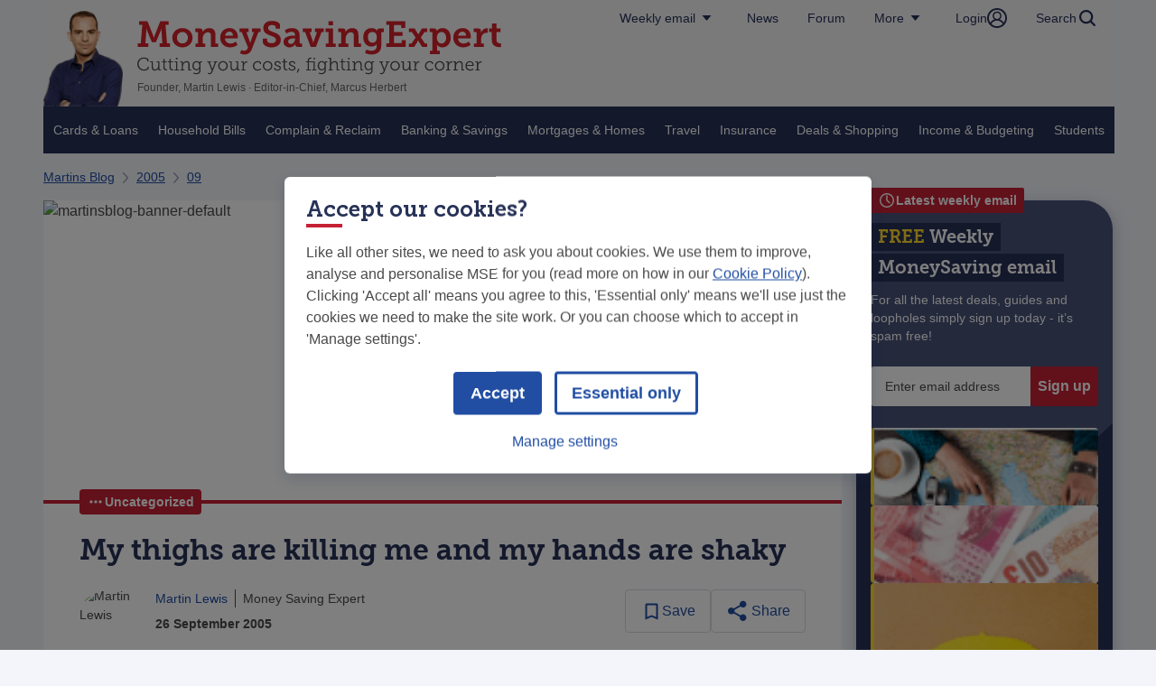

--- FILE ---
content_type: text/html
request_url: https://blog.moneysavingexpert.com/2005/09/my-thighs-are-killing-me-and-my-hands-are-shaky/
body_size: 121722
content:
  <!DOCTYPE html>
  <html lang="en-GB">
  <head>
	
    <meta charset="UTF-8"/>
    
  <link type="text/css" rel="stylesheet" href="/dtl/stitcher/dist/moneysavingexpert/article.1f82482cfefb5f8c6233.css" />

    <style>
@font-face {
  font-family: 'MuseoSlab';
  font-style: normal;
  font-weight: 700;
  font-display: swap;
  src: url(https://cdn.monygroup.com/legacy/dtl-cdndtl.co.uk-sites/sites/fonts/moneysavingexpert/MuseoSlab/Museo_Slab_700-webfont.woff2) format('woff2'), url(https://cdn.monygroup.com/legacy/dtl-cdndtl.co.uk-sites/sites/fonts/moneysavingexpert/MuseoSlab/Museo_Slab_700-webfont.woff) format('woff');
}

@font-face {
  font-family: 'MuseoSlab';
  font-style: normal;
  font-weight: 900;
  font-display: swap;
  src: url(https://cdn.monygroup.com/legacy/dtl-cdndtl.co.uk-sites/sites/fonts/moneysavingexpert/MuseoSlab/Museo_Slab_900-webfont.woff2) format('woff2'), url(https://cdn.monygroup.com/legacy/dtl-cdndtl.co.uk-sites/sites/fonts/moneysavingexpert/MuseoSlab/Museo_Slab_900-webfont.woff) format('woff');
}
</style>

    <link rel="preconnect nofollow" href="https://www.googletagmanager.com" />
    <link rel="preconnect nofollow" href="https://www.google-analytics.com" />
    
<script id="datadog-browser" type="text/javascript">
  window.stitcher_dd={clientToken:'pubde3f0d167fa4a9b190bee892688c4843',site:'datadoghq.eu',service:'stitcher-moneysavingexpert',env:'prod',version:'0.74.4', rumService:'stitcher-moneysavingexpert', rumApplicationId:'00dc5eff-bc6b-46be-8688-10a65b6355ec', rumClientToken:'pub3b9bdef4e17bd412823a5293c40d72f2', sessionSampleRate:50, sessionReplaySampleRate:1, allowedTracingUrls: [], trackUserInteractions: false };
  </script>
  <script type="text/javascript" src="/dtl/stitcher/dist/moneysavingexpert/datadogBrowserLogs.6c5834c0b0dc1da7a930.js" defer></script>


    
<script id="datadog-rum" type="text/javascript">
  window.stitcher_dd={clientToken:'pubde3f0d167fa4a9b190bee892688c4843',site:'datadoghq.eu',service:'stitcher-moneysavingexpert',env:'prod',version:'0.74.4', rumService:'stitcher-moneysavingexpert', rumApplicationId:'00dc5eff-bc6b-46be-8688-10a65b6355ec', rumClientToken:'pub3b9bdef4e17bd412823a5293c40d72f2', sessionSampleRate:50, sessionReplaySampleRate:1, allowedTracingUrls: [], trackUserInteractions: false };
  </script>

  <script type="text/javascript" src="/dtl/stitcher/dist/moneysavingexpert/datadogRum.9eea976b782490c03b08.js" defer></script>

        <script type="text/javascript" src="/dtl/stitcher/dist/moneysavingexpert/vendor.f1222631bd9a73c0be1b.js" defer></script>
    <title>My thighs are killing me and my hands are shaky - Martin Lewis' Blog...</title>
    <meta name="description" content="Went to an event last night, and I&#x2019;ve woken up this morning with my thighs killing me. There was this bucking bull thing there you see and I am ferociously competitive, always have been, it&#x2019;s often my downfall. Anyway once I learned it was a competition, that was it. Unlike most people I asked what it was..."/>
    <meta http-equiv="X-UA-Compatible" content="IE=Edge"/>
    <meta name="viewport" content="width=device-width,initial-scale=1,viewport-fit=cover"/>
    <meta name="robots" content="index,follow,max-image-preview:large"/>
    <meta name="MSM.Page.Template" content="article">
      <meta name="MSM.Page.Date" content="2005/09/26">
	<link rel="shortcut icon" href="/favicon.ico" type="image/x-icon">
    
<meta name="MSM.Content.imageAddress" content="https://webapi.moneysavingexpert.com/gb/pageImpression/v1.png" />
<meta name="MSM.Content.channel" content="341" />
<meta name="MSM.Content.pageClassification" content="guide" />
<meta name="MSM.Content.siteCategory" content="shopping" />
<meta name="MSM.Content.Vertical" content="home services"/>
<meta name="MSM.Content.SubProduct" content="unclassified"/>
<meta name="MSM.Content.Product" content="shopping"/>
<meta name="MSM.Content.ChannelId" content="341"/>
<meta name="MSM.Content.PageType" content="content page"/>
<meta name="MSM.Content.SubPageType" content="guide"/>
<meta name="MSM.Content.ClientId" content="15" />



    <link rel="canonical" href="https://blog.moneysavingexpert.com/2005/09/my-thighs-are-killing-me-and-my-hands-are-shaky/" />
    <meta name="cms-id" content="fd9238b8-15b4-45c3-bcaf-9d6cbd1ce47f"/>
    <meta name="pageId" content="fd9238b8-15b4-45c3-bcaf-9d6cbd1ce47f"/>
    <script id="msmg_after_styles">(function (w, d, s, l, i) { w[l] = w[l] || []; w[l].push({ 'gtm.start': new Date().getTime(), event: 'gtm.js' }); var f = d.getElementsByTagName(s)[0], j = d.createElement(s), dl = l != 'dataLayer' ? '&l=' + l : ''; j.async = true; j.src = 'https://www.googletagmanager.com/gtm.js?id=' + i + dl; f.parentNode.insertBefore(j, f); })(window, document, 'script', 'dataLayer', 'GTM-T3V4FN');</script>
    <script type="module" src="/cookie-consent-v2/msmCookieConsent.js" async></script>
    <script defer="defer" nomodule src="/cookie-consent-v2/msmCookieConsent.legacy.js"></script>

  <script type="text/javascript" src="/dtl/stitcher/dist/moneysavingexpert/article.4c29c52f4ecd322271ba.js" defer></script>
    
  <link type="text/css" rel="stylesheet" href="/dtl/stitcher/dist/moneysavingexpert/martins-blog.3ae6b14f42cfa6bd2a38.css" />

  <meta property="og:locale" content="en_GB" />
<meta property="og:title" content="My thighs are killing me and my hands are shaky" />
<meta property="og:type" content="article" />
<meta property="og:image" content="https://images.ctfassets.net/x1xkqhj4w3lh/a80764b6-9d75-4eaf-8d8b-ae2e510fb020/5e3b1ed325ccf0a1fc58d8948372080c/martinsblog-banner-default.jpg" />
<meta property="og:site_name" content="MoneySavingExpert.com" />
  <meta property="og:url" content="https://blog.moneysavingexpert.com/2005/09/my-thighs-are-killing-me-and-my-hands-are-shaky/" />
<meta property="og:description" content="Went to an event last night, and I&#x2019;ve woken up this morning with my thighs killing me. There was this bucking bull thing there you see and I am ferociously competitive, always have been, it&#x2019;s often my downfall. Anyway once I learned it was a competition, that was it. Unlike most people I asked what it was..." />
<meta name="twitter:card" content="summary_large_image" />
<meta name="twitter:title" content="My thighs are killing me and my hands are shaky" />
<meta name="twitter:description" content="Went to an event last night, and I&#x2019;ve woken up this morning with my thighs killing me. There was this bucking bull thing there you see and I am ferociously competitive, always have been, it&#x2019;s often my downfall. Anyway once I learned it was a competition, that was it. Unlike most people I asked what it was..." />
<meta name="twitter:image" content="https://images.ctfassets.net/x1xkqhj4w3lh/a80764b6-9d75-4eaf-8d8b-ae2e510fb020/5e3b1ed325ccf0a1fc58d8948372080c/martinsblog-banner-default.jpg" />
  <meta name="twitter:url" content="https://blog.moneysavingexpert.com/2005/09/my-thighs-are-killing-me-and-my-hands-are-shaky/"/>
<meta name="twitter:site" content="@MoneySavingExp" />
</head>
  <body class="">
	

    <!-- header: 21ba966 - 04/12/2025, 13:29:14  --><style>:root{--jump-to-content-bg-color:#492e77;--jump-to-content-color:#fff;--jump-to-content-font-size:14px}.jump-to-content.svelte-4vlnig{background-color:var(--jump-to-content-bg-color);display:block;left:0;opacity:0;right:0;top:0;z-index:0;position:absolute;transition:all .2s ease 0s}.jump-to-content.svelte-4vlnig:focus-within{opacity:1;z-index:10}.jump-to-content__container.svelte-4vlnig{padding:6px 16px}@media only screen and (min-width: 1200px){.jump-to-content__container.svelte-4vlnig{margin:0 auto;max-width:var(--page-full-width, 1200px);padding:6px 0;width:auto}}a.svelte-4vlnig{color:var(--jump-to-content-color);font-family:Helvetica Neue,Helvetica,Arial,sans-serif;font-size:var(--jump-to-content-font-size);font-weight:700;line-height:var( --jump-to-content-line-height, calc(var(--jump-to-content-font-size) * 1.5) )}.globalLink.svelte-xox5k7{font-family:Helvetica Neue,Helvetica,Arial,sans-serif;background-color:#f6f6f8;color:#273157;font-size:14px;border:none;padding:0 16px;margin:0;cursor:pointer;text-decoration:none;display:block;text-align:center;display:flex;align-items:center;justify-content:center;gap:4px;white-space:nowrap;line-height:20px}@media screen and (max-width: 919px){.globalLink.hiddenOnMobile.svelte-xox5k7{display:none}}@media screen and (max-width: 975px){.globalLink.svelte-xox5k7{padding:0 8px}}@media screen and (max-width: 919px){.globalLink.svelte-xox5k7{background:#273157;color:#fff;font-size:16px;line-height:24px;padding:8px 16px}}@media screen and (max-width: 768px){.globalLink.svelte-xox5k7{font-size:14px;line-height:20px;padding:4px 16px}}.globalLinks .globalLink{justify-content:space-between}.more-dropdown .globalLink{padding:8px 0;min-height:auto;border-bottom:1px solid #B6BAC9;line-height:20px}.more-dropdown .globalLink:last-child{border:none}@media screen and (max-width: 919px){.more-dropdown .globalLink{border:none;padding:8px 16px}}@media screen and (max-width: 768px){.more-dropdown .globalLink{padding:4px 16px}}.globalLink svg *{fill:#273157}@media screen and (max-width: 919px){.globalLink svg *{fill:#fff}}.globalItem-wrapper.svelte-j1h31{position:relative;display:flex}.globalItem-wrapper .globalLink{height:100%}@media screen and (max-width: 919px){.globalItem-wrapper .globalLink{height:auto}}.globalItem-wrapper .popup-wrapper{--popup-wrapper-z-index:2}.popup-wrapper.svelte-rycsq1{background:var(--popup-wrapper-background, transparent);position:fixed;top:0;right:0;bottom:0;left:0;z-index:var(--popup-wrapper-z-index, auto)}.popup.svelte-rycsq1{position:absolute;top:var(--popup-top, 100%);right:calc(100% - var(--popup-right, 0));z-index:100;background:var(--popup-background, #f6f6f6);border:1px solid var(--popup-border-color, transparent);border-radius:var(--popup-border-radius, 0);box-shadow:0 0 10px #0000001a;padding:var(--popup-padding, 16px)}.popup.withArrow.svelte-rycsq1{top:calc(var(--popup-top, 100%) + var(--popup-top-arrow-height, 16px))}.popup[aria-hidden=false].withArrow.svelte-rycsq1:after,.popup[aria-hidden=false].withArrow.svelte-rycsq1:before{content:"";position:absolute;top:0;transform:translateY(-100%) rotate(180deg)}.popup[aria-hidden=false].withArrow.svelte-rycsq1:after{border-left:calc(var(--popup-top-arrow-width, 24px) / 2) solid transparent;border-right:calc(var(--popup-top-arrow-width, 24px) / 2) solid transparent;border-top:var(--popup-top-arrow-height, 16px) solid var(--popup-background, #f6f6f6);right:var(--popup-top-arrow-right, 16px)}.popup[aria-hidden=false].withArrow.svelte-rycsq1:before{border-left:calc(var(--popup-top-arrow-width, 24px) / 2 + 1px) solid transparent;border-right:calc(var(--popup-top-arrow-width, 24px) / 2 + 1px) solid transparent;border-top:18px solid var(--popup-border-color, transparent);right:calc(var(--popup-top-arrow-right, 16px) - 1px)}@media screen and (min-width: 920px){.popup[aria-hidden=false].svelte-rycsq1:not(:focus-within){background-color:#f6f6f7;transition:background-color .01s}}.mse-heading.svelte-r3zc0j{all:initial;font-family:MuseoSlab,museo_slab700,serif;font-size:var(--mse-heading-font-size, inherit);line-height:var(--mse-heading-line-height, inherit);color:var(--mse-heading-color, #fff);margin:0 -.4em;padding:.1em .4em;background:transparent;background-image:linear-gradient(to right,var(--mse-heading-background-color, #485279),var(--mse-heading-background-color, #485279));-webkit-box-decoration-break:clone;box-decoration-break:clone}.variant-highlight b,.variant-highlight strong{color:var(--mse-heading-highlight-color, #ffda2c)}.mse-heading a{color:var(--mse-heading-link-color, #fff);text-decoration:var(--mse-heading-link-decoration, none)}.mse-heading a:hover{text-decoration:var(--mse-heading-link-hover-decoration, underline)}.weekly-tip-email-signup.svelte-10schl3.svelte-10schl3{max-width:460px;background-color:#fff;position:relative;display:flex;flex-direction:column;align-items:stretch;justify-content:space-between;flex-wrap:nowrap}@media screen and (max-width: 919px){.weekly-tip-email-signup.svelte-10schl3.svelte-10schl3{position:static;background:initial}}.weekly-tip-email-signup.svelte-10schl3 .weekly-box.svelte-10schl3{padding:8px 16px}.weekly-tip-email-signup.svelte-10schl3 .weekly-box.banner.svelte-10schl3{background-color:var(--mse-heading-background-color, #485279);border-start-start-radius:4px;display:flex;flex-direction:column;gap:8px}@media screen and (max-width: 919px){.weekly-tip-email-signup.svelte-10schl3 .weekly-box.banner.svelte-10schl3{background:initial}}.weekly-tip-email-signup.svelte-10schl3 .weekly-box.banner .weekly-tip-title.svelte-10schl3{--mse-heading-font-size:20px;--mse-heading-line-height:36px;--mse-heading-background-color:#273157;width:calc(100% - 16px)}@media screen and (max-width: 919px){.weekly-tip-email-signup.svelte-10schl3 .weekly-box.banner .weekly-tip-title.svelte-10schl3{width:100%}}@media screen and (max-width: 765px){.weekly-tip-email-signup.svelte-10schl3 .weekly-box.banner .weekly-tip-title.svelte-10schl3{width:calc(100% - 58px)}}.weekly-tip-email-signup.svelte-10schl3 .weekly-box.banner .subtitle-wrapper.svelte-10schl3{display:flex;flex-direction:row;position:relative;width:calc(100% - 16px)}@media screen and (max-width: 500px){.weekly-tip-email-signup.svelte-10schl3 .weekly-box.banner .subtitle-wrapper.svelte-10schl3{width:70%}}.weekly-tip-email-signup.svelte-10schl3 .weekly-box.banner .weekly-tip-subtitle.svelte-10schl3{font-family:Helvetica Neue,Helvetica,Arial,sans-serif;color:#fff;font-size:14px;line-height:20px;flex:0 0 80%}@media screen and (max-width: 919px){.weekly-tip-email-signup.svelte-10schl3 .weekly-box.banner .weekly-tip-subtitle.svelte-10schl3{flex:1 0 100%;position:relative}}.weekly-tip-email-signup.svelte-10schl3 .weekly-box.weekly-tip-signup-form.svelte-10schl3{border-bottom-left-radius:4px;border-bottom-right-radius:4px;display:flex;flex-direction:column;flex-wrap:nowrap;justify-content:space-between;align-items:stretch;gap:8px}@media screen and (max-width: 919px){.weekly-tip-email-signup.svelte-10schl3 .weekly-box.weekly-tip-signup-form.svelte-10schl3{position:relative;width:75%}}@media screen and (max-width: 919px){.weekly-tip-email-signup.svelte-10schl3 .weekly-box.weekly-tip-signup-form.svelte-10schl3:before,.weekly-tip-email-signup.svelte-10schl3 .weekly-box.weekly-tip-signup-form.svelte-10schl3:after{content:"";background-image:url("data:image/svg+xml,%3Csvg xmlns='http://www.w3.org/2000/svg' width='38' height='31'%3E%3Cpath fill='%23FC4B4D' d='M.735.004a.647.647 0 00-.641.357.81.81 0 00.023.798l3.49 5.305c.205.31.292.697.24 1.077l-1.231 10.85c-.143.41.403.948.625.585l3.44-7.226a2.613 2.613 0 011.3-1.014l23.036-5.104a.383.383 0 01.363.122c.09.107.126.258.094.401a.414.414 0 01-.253.303l-21.782 7.7c-.492.218-.93.566-1.273 1.014l-4.17 5.352c-.238.56.001 1.015.566.767l4.61-1.512c.338-.142.716.043.852.415l3.53 10.348a.685.685 0 00.477.442c.214.05.438-.02.596-.19L37.81 4.655a.798.798 0 00.153-.764c-.084-.267-.297-.458-.55-.49L.736.003z'/%3E%3C/svg%3E");background-position:0;position:absolute}.weekly-tip-email-signup.svelte-10schl3 .weekly-box.weekly-tip-signup-form.svelte-10schl3:before{background-size:25px 20px;width:25px;height:20px;right:-20%;top:-10%;-webkit-transform:rotate(-30deg);transform:rotate(-30deg)}.weekly-tip-email-signup.svelte-10schl3 .weekly-box.weekly-tip-signup-form.svelte-10schl3:after{content:"";background-size:38px 31px;width:38px;height:31px;right:-30%;top:30%;-webkit-transform:scale(-1,1) rotate(-10deg);transform:scaleX(-1) rotate(-10deg)}}@media screen and (max-width: 500px){.weekly-tip-email-signup.svelte-10schl3 .weekly-box.weekly-tip-signup-form.svelte-10schl3:before{right:0;top:-50%}.weekly-tip-email-signup.svelte-10schl3 .weekly-box.weekly-tip-signup-form.svelte-10schl3:after{right:-10%;top:-15%}}.weekly-tip-email-signup.svelte-10schl3 .weekly-box.weekly-tip-signup-form .signup-container.svelte-10schl3{padding:8px 0;display:flex;flex-direction:row;align-items:stretch;justify-content:space-between;flex-wrap:nowrap;height:48px}.weekly-tip-email-signup.svelte-10schl3 .weekly-box.weekly-tip-signup-form input[type=email].svelte-10schl3{border-radius:4px 0 0 4px;border:1px solid #ddd;box-shadow:none;font-size:14px;padding-left:16px;flex:1 0 170px;background:#fff}.weekly-tip-email-signup.svelte-10schl3 .weekly-box.weekly-tip-signup-form input[type=submit].svelte-10schl3{border:0;cursor:pointer;width:54px;background:#c62035;border-top-right-radius:4px;border-bottom-right-radius:4px;font-weight:700;color:#fff;font-size:16px;text-transform:uppercase;line-height:20px;width:140px;display:flex;align-items:center;justify-content:center}.weekly-tip-email-signup.svelte-10schl3 .weekly-box.weekly-tip-signup-form input[type=submit].svelte-10schl3:focus{background:#f5f7fe;color:#273157}.weekly-tip-email-signup.svelte-10schl3 .weekly-box.weekly-tip-signup-form .weekly-tip-latest-tips.svelte-10schl3{font-family:Helvetica Neue,Helvetica,Arial,sans-serif;color:#214ea3;font-size:14px;line-height:1.5;text-decoration:none}@media screen and (max-width: 919px){.weekly-tip-email-signup.svelte-10schl3 .weekly-box.weekly-tip-signup-form .weekly-tip-latest-tips.svelte-10schl3{color:#fff}}.weekly-tip-email-signup.svelte-10schl3 .weekly-box.weekly-tip-signup-form .weekly-tip-latest-tips.svelte-10schl3:hover{text-decoration:underline}.weekly-tip-email-signup.svelte-10schl3 .weekly-box.weekly-tip-signup-form .weekly-tip-latest-tips.svelte-10schl3:after{background:url("data:image/svg+xml,%3Csvg xmlns='http://www.w3.org/2000/svg' width='9' height='16'%3E%3Cpath d='M6.758 8L.272 14.429a.915.915 0 000 1.301c.363.36.95.36 1.313 0l7.143-7.08a.915.915 0 000-1.3L1.585.27a.934.934 0 00-1.313 0 .915.915 0 000 1.301L6.758 8z' fill='%23214EA3'/%3E%3C/svg%3E") no-repeat;height:16px;width:9px;content:"";display:inline-block;margin-left:8px;vertical-align:text-bottom}@media screen and (max-width: 919px){.weekly-tip-email-signup.svelte-10schl3 .weekly-box.weekly-tip-signup-form .weekly-tip-latest-tips.svelte-10schl3:after{background:url("data:image/svg+xml,%3Csvg xmlns='http://www.w3.org/2000/svg' width='9' height='16'%3E%3Cpath d='M6.758 8L.272 14.429a.915.915 0 000 1.301c.363.36.95.36 1.313 0l7.143-7.08a.915.915 0 000-1.3L1.585.27a.934.934 0 00-1.313 0 .915.915 0 000 1.301L6.758 8z' fill='%23fff'/%3E%3C/svg%3E") no-repeat}}.weekly-tip-email-signup.svelte-10schl3 .weekly-box.weekly-tip-signup-form .weekly-tip-links.svelte-10schl3{align-self:flex-end;display:flex;gap:8px}@media screen and (max-width: 919px){.weekly-tip-email-signup.svelte-10schl3 .weekly-box.weekly-tip-signup-form .weekly-tip-links.svelte-10schl3{align-self:flex-start}}.weekly-tip-email-signup.svelte-10schl3 .weekly-box.weekly-tip-signup-form .weekly-tip-links a.svelte-10schl3{font-family:Helvetica Neue,Helvetica,Arial,sans-serif;color:#214ea3;font-size:12px;line-height:1.2;text-decoration:none;border-left:1px solid #2c56a7;padding-left:8px;white-space:nowrap}@media screen and (max-width: 919px){.weekly-tip-email-signup.svelte-10schl3 .weekly-box.weekly-tip-signup-form .weekly-tip-links a.svelte-10schl3{color:#fff;border-left:1px solid #fff}}.weekly-tip-email-signup.svelte-10schl3 .weekly-box.weekly-tip-signup-form .weekly-tip-links a.svelte-10schl3:nth-child(1){border-left:0}@media screen and (max-width: 919px){.weekly-tip-email-signup.svelte-10schl3 .weekly-box.weekly-tip-signup-form .weekly-tip-links a.svelte-10schl3:nth-child(1){padding-left:0}}.weekly-tip-email-signup.svelte-10schl3 .weekly-box.weekly-tip-signup-form .weekly-tip-links a.svelte-10schl3:hover{text-decoration:underline}.weekly-tip-email-signup.svelte-10schl3 button.popup-close.svelte-10schl3{position:absolute;width:42px;height:42px;top:-21px;right:-21px;border-radius:21px;background:#fff;border:0;display:flex;align-items:center;justify-content:center;transform:scale(.9)}@media screen and (max-width: 919px){.weekly-tip-email-signup.svelte-10schl3 button.popup-close.svelte-10schl3{padding:8px;right:16px;top:16px}}.weekly-tip-email-signup.svelte-10schl3 button.popup-close.svelte-10schl3:hover{cursor:pointer}.weekly-tip-email-signup.svelte-10schl3 .message.svelte-10schl3{background-color:#fc4b4d4d;border-left:4px solid #fc4b4d;font-family:Helvetica Neue,Helvetica,Arial,sans-serif;font-size:14px;font-weight:500;line-height:20px;margin:0;padding:8px 16px}@media screen and (max-width: 919px){.weekly-tip-email-signup.svelte-10schl3 .message.svelte-10schl3{color:#fff}}.weekly-tip-email-signup.svelte-10schl3 .message.svelte-10schl3:empty{display:none}.weekly-tip-email-signup.svelte-10schl3 .message.success.svelte-10schl3{background-color:#daeadc;color:#177a24;border-left-color:#177a24}.weekly-tip-email-signup .subtitle-wrapper svg{position:absolute;right:-28px;top:-50%;transform:scale(.55) rotate(-9deg);flex:0 0 20%}@media screen and (max-width: 919px){.weekly-tip-email-signup .subtitle-wrapper svg{display:none}}.popup-close svg{width:27.72px;height:27.72px}.tip-signup-popup{--popup-padding:0;--popup-top-arrow-right:40px;--popup-background:#485279;--popup-border-color:rgba(235, 235, 235, .99)}@media screen and (max-width: 919px){.tip-signup-popup{--popup-background:url("data:image/svg+xml,%3Csvg xmlns='http://www.w3.org/2000/svg' width='305' height='199'%3E%3Cdefs%3E%3Cfilter id='a' width='112.2%25' height='139.2%25' x='-6.1%25' y='-17.1%25' filterUnits='objectBoundingBox'%3E%3CfeOffset dy='6' in='SourceAlpha' result='shadowOffsetOuter1'/%3E%3CfeGaussianBlur in='shadowOffsetOuter1' result='shadowBlurOuter1' stdDeviation='6'/%3E%3CfeColorMatrix in='shadowBlurOuter1' result='shadowMatrixOuter1' values='0 0 0 0 0 0 0 0 0 0 0 0 0 0 0 0 0 0 0.12 0'/%3E%3CfeMerge%3E%3CfeMergeNode in='shadowMatrixOuter1'/%3E%3CfeMergeNode in='SourceGraphic'/%3E%3C/feMerge%3E%3C/filter%3E%3C/defs%3E%3Cpath d='M475.972 280.367c-17.311-220.032 264.568-215.373 381.79-204l49.234 4.775 3.822 48.579c14.388 182.883-83.852 383.198-245.62 367.505-110.188-10.69-180.682-108.272-189.226-216.86z' transform='rotate(-5 -213.451 5557.814)' filter='url(%23a)' fill='%23273157' fill-rule='evenodd'/%3E%3C/svg%3E") bottom right no-repeat #485279;--popup-border-color:transparent;left:0;display:flex;justify-content:center}}.globalLinks.svelte-17vcq1w{grid-area:globalLinks-full;display:flex;flex-wrap:nowrap;justify-content:space-between;align-items:center;background:#273157;position:relative}@media screen and (min-width: 920px){.globalLinks.svelte-17vcq1w{grid-area:globalLinks-compact;justify-content:flex-end;gap:1px;height:40px;width:fit-content;background:linear-gradient(#4f5572,#f6f6f6);justify-self:end;align-items:stretch}}nav.svelte-17vcq1w{display:flex;flex-wrap:nowrap;gap:1px;background:linear-gradient(#4f5572,#f6f6f6)}@media screen and (max-width: 919px){nav.svelte-17vcq1w{background:none}}@media screen and (max-width: 919px){.more button[name=more]{display:none}}.globalItem-wrapper .globalLink svg{transition:transform .3s ease}.globalItem-wrapper:has(.popup-wrapper) .globalLink svg{transform:rotate(180deg)}.masthead.svelte-ubcfy8.svelte-ubcfy8{grid-area:masthead;display:flex;flex-direction:row;flex-wrap:nowrap;justify-content:space-between;align-items:center}@media screen and (min-width: 920px){.masthead.svelte-ubcfy8.svelte-ubcfy8{height:var(--header-height-desktop)}}@media screen and (max-width: 400px){.masthead.svelte-ubcfy8.svelte-ubcfy8{height:var(--header-height-mobile)}}.masthead.svelte-ubcfy8:not(.isClient) .martin.svelte-ubcfy8,.masthead.svelte-ubcfy8:not(.isClient) .logo.svelte-ubcfy8,.masthead.svelte-ubcfy8:not(.isClient) .header.svelte-ubcfy8,.masthead.svelte-ubcfy8:not(.isClient) .extra.svelte-ubcfy8{display:none}.branding.svelte-ubcfy8.svelte-ubcfy8{display:grid;grid-template-areas:"martin logo extra" "martin header extra";align-items:center;column-gap:8px}@media screen and (min-width: 920px){.branding.svelte-ubcfy8.svelte-ubcfy8{column-gap:16px;padding-top:12px}}@media screen and (min-width: 920px) and (max-width: 1350px){.branding.svelte-ubcfy8.svelte-ubcfy8{position:relative}}@media screen and (min-width: 330px) and (max-width: 360px){.branding.svelte-ubcfy8.svelte-ubcfy8{column-gap:4px}}.branding.svelte-ubcfy8 figure.svelte-ubcfy8{margin:0}.martin.svelte-ubcfy8.svelte-ubcfy8{grid-area:martin;display:flex;padding:8px 0 8px 16px}@media screen and (min-width: 920px){.martin.svelte-ubcfy8.svelte-ubcfy8{padding:0}}@media screen and (max-width: 919px){.martin.svelte-ubcfy8 img.svelte-ubcfy8{border-radius:50%}}.logo.svelte-ubcfy8.svelte-ubcfy8{grid-area:logo;align-self:end;padding-top:8px}@media screen and (min-width: 920px){.logo.svelte-ubcfy8.svelte-ubcfy8{padding:0}}.header.svelte-ubcfy8.svelte-ubcfy8{grid-area:header;align-self:start}.header.svelte-ubcfy8 .header-slogan.svelte-ubcfy8{display:none}@media screen and (min-width: 920px){.header.svelte-ubcfy8 .header-slogan.svelte-ubcfy8{font-family:MuseoSlab,museo_slab700,serif;display:block;color:#4a4a4a;font-size:20px;font-style:normal;font-weight:300;line-height:normal}}.header.svelte-ubcfy8 .chair.svelte-ubcfy8{color:#666;font-family:Helvetica Neue,Helvetica,Arial,sans-serif;font-size:12px;font-style:normal;font-weight:400;line-height:16px}@media screen and (max-width: 919px){.header.svelte-ubcfy8 .chair.svelte-ubcfy8{font-size:10px;line-height:14px}}@media screen and (max-width: 400px){.header.svelte-ubcfy8 .chair.svelte-ubcfy8{letter-spacing:-.05em}}@media screen and (min-width: 330px) and (max-width: 360px){.header.svelte-ubcfy8 .chair.svelte-ubcfy8{font-size:.6em;word-spacing:-.05em}}.extra.svelte-ubcfy8.svelte-ubcfy8{grid-area:extra;max-width:50px}.extra.svelte-ubcfy8 img.svelte-ubcfy8{max-width:none}@media screen and (max-width: 919px){.extra.svelte-ubcfy8.svelte-ubcfy8{display:none}}.megaMenu-icon.svelte-pynm1r.svelte-pynm1r{flex-wrap:nowrap;grid-area:globalLinks-compact;display:flex;align-items:center;justify-content:flex-end;margin:8px 16px 8px 0}@media screen and (min-width: 920px){.megaMenu-icon.svelte-pynm1r.svelte-pynm1r{display:none}}@media screen and (min-width: 330px) and (max-width: 360px){.megaMenu-icon.svelte-pynm1r.svelte-pynm1r{margin:8px 8px 8px 0}}.megaMenu-icon.svelte-pynm1r [name=toggleMenu].svelte-pynm1r{border:none;text-align:left;background-color:initial}.masthead-top.svelte-1ddmv81{display:grid;grid-template-areas:"masthead globalLinks-compact" "globalLinks-full globalLinks-full";position:relative;background:#f6f6f8}@media screen and (min-width: 920px){.mega-menu-item.top-level.svelte-1l8hs97.svelte-1l8hs97{display:flex;justify-content:center;align-items:center;padding:16px 11px;background:var(--Brand-Primary-100-Navy, #273157);flex:0 1 100%}.mega-menu-item.top-level.svelte-1l8hs97 a.svelte-1l8hs97,.mega-menu-item.top-level.svelte-1l8hs97 button.svelte-1l8hs97{font-family:Helvetica Neue,Helvetica,Arial,sans-serif;font-size:14px;font-style:normal;font-weight:400;line-height:20px;color:var(--Brand-Primary-100-White, #FFF);white-space:initial}.mega-menu-item.top-level.svelte-1l8hs97>a.svelte-1l8hs97{text-decoration:none;text-align:center}.mega-menu-item.top-level.active.svelte-1l8hs97.svelte-1l8hs97{z-index:10;display:inline-flex;padding:16px 11px;justify-content:center;align-items:center;background:var(--Extended-Palette-Light-Navy-Palette-05-Light-Navy, #F6F6F8)}.mega-menu-item.top-level.active.svelte-1l8hs97 a.svelte-1l8hs97,.mega-menu-item.top-level.active.svelte-1l8hs97 button.svelte-1l8hs97{color:var(--Brand-Primary-100-Navy, #273157);font-weight:500;line-height:20px}.mega-menu-item.top-level.active.svelte-1l8hs97 ul button.svelte-1l8hs97,.mega-menu-item.top-level.active.svelte-1l8hs97 ul a.category.svelte-1l8hs97{margin:16px 0;color:#273157;font-size:16px;font-weight:400;line-height:24px;text-decoration:underline}.mega-menu-item.top-level.active.svelte-1l8hs97 ul a.svelte-1l8hs97{color:#4a4a4a;font-size:14px;font-style:normal;font-weight:400;line-height:20px}.mega-menu-item.top-level.active.svelte-1l8hs97 ul .discover-more a.svelte-1l8hs97{color:#273157;font-weight:500}.mega-menu-item.top-level.active.svelte-1l8hs97:hover a.svelte-1l8hs97,.mega-menu-item.top-level.active.svelte-1l8hs97:hover button.svelte-1l8hs97{text-decoration-line:underline}}@media screen and (min-width: 1200px){.mega-menu-item.top-level.svelte-1l8hs97.svelte-1l8hs97{flex:0 1 0}.mega-menu-item.top-level.svelte-1l8hs97>a.svelte-1l8hs97{white-space:nowrap}}@media screen and (max-width: 919px){.mega-menu-item.svelte-1l8hs97.svelte-1l8hs97{display:flex;background:initial;position:initial}}@media screen and (min-width: 920px){.mega-menu-item.svelte-1l8hs97.svelte-1l8hs97{padding:4px 8px;position:initial}.mega-menu-item.active.svelte-1l8hs97.svelte-1l8hs97{background-color:#b6bac9}}@media screen and (min-width: 920px){.mega-menu-item.discover-more.svelte-1l8hs97.svelte-1l8hs97{margin-top:16px;margin-bottom:40px;display:flex;color:#273157;font-family:Helvetica Neue,Helvetica,Arial,sans-serif;font-size:14px;font-style:normal;font-weight:500;line-height:20px}.mega-menu-item.discover-more.svelte-1l8hs97.svelte-1l8hs97:after{content:url("data:image/svg+xml,%3Csvg xmlns='http://www.w3.org/2000/svg' width='21' height='20' viewBox='0 0 21 20' fill='none'%3E%3Cpath fill-rule='evenodd' clip-rule='evenodd' d='M8.66675 6.9697L11.6662 10.0606L8.66675 13.0303L9.66616 14L13.6667 10L9.66616 6L8.66675 6.9697Z' fill='%23214EA3'/%3E%3C/svg%3E")}}@media screen and (min-width: 920px){.mega-menu-item.svelte-1l8hs97 .mega-menu-item.svelte-1l8hs97{flex:1 0 15%}}.mega-menu-item.illustration.svelte-1l8hs97.svelte-1l8hs97{display:none}@media screen and (min-width: 920px){.mega-menu-item.illustration.svelte-1l8hs97.svelte-1l8hs97{padding:0;display:flex;align-items:end;background:initial;position:absolute;right:0;bottom:0}.mega-menu-item.illustration.svelte-1l8hs97 a.svelte-1l8hs97{border-radius:4px;background:#ebf0fd;display:inline-flex;padding:4px 8px;align-items:flex-start;color:#273157;font-family:Helvetica Neue,Helvetica,Arial,sans-serif;font-size:14px;font-style:normal;font-weight:400;line-height:20px}.mega-menu-item.illustration.svelte-1l8hs97 a.svelte-1l8hs97:after{content:url("data:image/svg+xml,%3Csvg xmlns='http://www.w3.org/2000/svg' width='21' height='20' viewBox='0 0 21 20' fill='none'%3E%3Cpath fill-rule='evenodd' clip-rule='evenodd' d='M8.66675 6.9697L11.6662 10.0606L8.66675 13.0303L9.66616 14L13.6667 10L9.66616 6L8.66675 6.9697Z' fill='%23214EA3'/%3E%3C/svg%3E");width:20px;height:20px}}@media screen and (min-width: 920px) and (max-width: 1366px){.mega-menu-item.illustration.svelte-1l8hs97.svelte-1l8hs97:after{display:none}}@media screen and (min-width: 920px){.mega-menu-item.illustration.credit-cards-loans.svelte-1l8hs97.svelte-1l8hs97:after{height:274px;width:190px;content:url("data:image/svg+xml,%3Csvg xmlns='http://www.w3.org/2000/svg' width='190' height='274' viewBox='0 0 190 274' fill='none'%3E%3Cg clip-path='url(%23clip0_2871_94551)'%3E%3Crect width='190' height='274' fill='%23none'/%3E%3Cmask id='mask0_2871_94551' style='mask-type:luminance' maskUnits='userSpaceOnUse' x='0' y='0' width='190' height='274'%3E%3Crect width='190' height='274' fill='white'/%3E%3C/mask%3E%3Cg mask='url(%23mask0_2871_94551)'%3E%3Cpath fill-rule='evenodd' clip-rule='evenodd' d='M416.731 -97.208C416.731 -97.208 -91.0623 80.4257 25.5972 301.051C142.257 521.677 583.38 305.538 431.278 179.125C279.176 52.7129 416.731 -97.208 416.731 -97.208Z' fill='%23EAEFFB'/%3E%3Cpath fill-rule='evenodd' clip-rule='evenodd' d='M266.364 201.584H149.502C145.349 201.584 141.982 198.205 141.982 194.035V124.585C141.982 120.416 145.349 117.036 149.502 117.036H266.364C270.517 117.036 273.883 120.416 273.883 124.585V194.035C273.883 198.205 270.517 201.584 266.364 201.584Z' fill='%23F6F6F8'/%3E%3Cpath fill-rule='evenodd' clip-rule='evenodd' d='M150.619 198.549C146.465 198.549 143.099 195.169 143.099 191V121.55C143.099 117.38 146.465 114 150.619 114H267.48C271.633 114 275 117.38 275 121.55V191C275 195.169 271.633 198.549 267.48 198.549H150.619Z' fill='%23D3DCF7' style='mix-blend-mode:multiply'/%3E%3Cpath fill-rule='evenodd' clip-rule='evenodd' d='M146.732 202.451C142.579 202.451 139.212 199.071 139.212 194.902V125.452C139.212 121.282 142.579 117.902 146.732 117.902H263.594C267.747 117.902 271.113 121.282 271.113 125.452V194.902C271.113 199.071 267.747 202.451 263.594 202.451H146.732Z' stroke='%23273157' stroke-width='1.6185'/%3E%3Cpath fill-rule='evenodd' clip-rule='evenodd' d='M165.692 157.352H151.859C150.188 157.352 148.833 155.994 148.833 154.319V143.703C148.833 142.028 150.188 140.67 151.859 140.67H165.692C167.363 140.67 168.718 142.028 168.718 143.703V154.319C168.718 155.994 167.363 157.352 165.692 157.352Z' fill='%23ACBFF5'/%3E%3Crect x='147.961' y='144.612' width='23.9705' height='0.721977' rx='0.359367' fill='%23D3DCF7'/%3E%3Crect x='147.961' y='152.795' width='23.9705' height='0.721977' rx='0.359367' fill='%23D3DCF7'/%3E%3Cpath fill-rule='evenodd' clip-rule='evenodd' d='M153.378 159.487C153.179 159.487 153.018 159.326 153.018 159.127V135.78C153.018 135.582 153.179 135.421 153.378 135.421C153.576 135.421 153.737 135.582 153.737 135.78V159.127C153.737 159.326 153.576 159.487 153.378 159.487Z' fill='%23D3DCF7'/%3E%3Cpath fill-rule='evenodd' clip-rule='evenodd' d='M163.925 159.968C163.726 159.968 163.565 159.807 163.565 159.609V136.262C163.565 136.063 163.726 135.902 163.925 135.902C164.123 135.902 164.284 136.063 164.284 136.262V159.609C164.284 159.807 164.123 159.968 163.925 159.968Z' fill='%23D3DCF7'/%3E%3Crect x='148.307' y='168.298' width='29.1484' height='3.2516' rx='1.6258' fill='%23ACBFF5'/%3E%3Crect x='185.552' y='168.298' width='29.1484' height='3.2516' rx='1.6258' fill='%23ACBFF5'/%3E%3Cpath fill-rule='evenodd' clip-rule='evenodd' d='M234.625 244.18H117.763C113.61 244.18 110.243 240.8 110.243 236.631V167.181C110.243 163.012 113.61 159.631 117.763 159.631H234.625C238.778 159.631 242.144 163.012 242.144 167.181V236.631C242.144 240.8 238.778 244.18 234.625 244.18Z' fill='%23F6F6F8'/%3E%3Cpath fill-rule='evenodd' clip-rule='evenodd' d='M118.879 241.145C114.726 241.145 111.36 237.765 111.36 233.596V164.146C111.36 159.976 114.726 156.596 118.879 156.596H235.741C239.894 156.596 243.261 159.976 243.261 164.146V233.596C243.261 237.765 239.894 241.145 235.741 241.145H118.879Z' fill='%23FC4B4D' style='mix-blend-mode:multiply'/%3E%3Cpath fill-rule='evenodd' clip-rule='evenodd' d='M114.993 245.047C110.84 245.047 107.473 241.667 107.473 237.498V168.048C107.473 163.878 110.84 160.498 114.993 160.498H231.855C236.008 160.498 239.374 163.878 239.374 168.048V237.498C239.374 241.667 236.008 245.047 231.855 245.047H114.993Z' stroke='%23273157' stroke-width='1.6185'/%3E%3Cpath fill-rule='evenodd' clip-rule='evenodd' d='M133.952 199.948H120.12C118.448 199.948 117.094 198.59 117.094 196.915V186.299C117.094 184.624 118.448 183.266 120.12 183.266H133.952C135.624 183.266 136.978 184.624 136.978 186.299V196.915C136.978 198.59 135.624 199.948 133.952 199.948Z' fill='%23972D2E'/%3E%3Crect x='116.222' y='187.208' width='23.9705' height='0.721977' rx='0.359367' fill='%23FC4B4D'/%3E%3Crect x='116.222' y='195.391' width='23.9705' height='0.721977' rx='0.359367' fill='%23FC4B4D'/%3E%3Cpath fill-rule='evenodd' clip-rule='evenodd' d='M121.638 202.083C121.44 202.083 121.279 201.922 121.279 201.723V178.376C121.279 178.178 121.44 178.017 121.638 178.017C121.837 178.017 121.998 178.178 121.998 178.376V201.723C121.998 201.922 121.837 202.083 121.638 202.083Z' fill='%23FC4B4D'/%3E%3Cpath fill-rule='evenodd' clip-rule='evenodd' d='M132.186 202.564C131.987 202.564 131.826 202.403 131.826 202.205V178.857C131.826 178.659 131.987 178.498 132.186 178.498C132.384 178.498 132.545 178.659 132.545 178.857V202.205C132.545 202.403 132.384 202.564 132.186 202.564Z' fill='%23FC4B4D'/%3E%3Crect x='116.568' y='210.894' width='29.1484' height='3.2516' rx='1.6258' fill='%23972D2E'/%3E%3Crect x='153.813' y='210.894' width='29.1484' height='3.2516' rx='1.6258' fill='%23972D2E'/%3E%3Cellipse cx='92' cy='4.30303' rx='92' ry='4.30303' transform='matrix(-1 0 0 1 209 246.394)' fill='%23D3DCF7'/%3E%3Cpath fill-rule='evenodd' clip-rule='evenodd' d='M74.1926 154.307L79.6033 148.927C79.6033 148.927 87.2657 156.278 89.4093 157.447C91.5521 158.615 105.754 162.848 105.754 162.848C105.754 162.848 112.275 162.243 112.764 162.469C113.251 162.696 109.693 163.75 109.693 163.75C109.693 163.75 115.585 164.747 115.498 165.269C115.411 165.79 111.636 164.783 111.557 165.094C111.479 165.404 116.448 166.471 116.054 167.015C115.66 167.56 111.501 165.798 111.293 166.039C111.086 166.28 115.555 167.639 115.175 168.074C114.795 168.509 111.041 166.691 110.832 166.882C110.623 167.074 113.89 168.456 113.735 168.731C113.58 169.007 110.313 167.687 110.313 167.687C110.313 167.687 105.163 167.101 103.564 166.771C101.966 166.44 87.9749 164.584 86.6759 163.851C85.3768 163.119 74.1926 154.307 74.1926 154.307Z' fill='%23FF8961'/%3E%3Cpath fill-rule='evenodd' clip-rule='evenodd' d='M61.0312 214.395C61.0312 214.395 52.032 241.278 52.032 242.977C52.032 244.677 54.3187 246.803 54.3187 246.803C54.3187 246.803 52.689 248.356 52.1166 248.758C49.4723 245.986 46.9479 245.887 46.6131 245.017C46.146 243.805 47.8703 241.541 48.3779 240.096C48.8858 238.651 52.6053 213.616 52.6053 213.616L61.0312 214.395Z' fill='%23FF8961'/%3E%3Cpath fill-rule='evenodd' clip-rule='evenodd' d='M67.4436 216.374C67.4436 216.374 71.4244 237.367 72.1864 240.342C72.9484 243.317 73.5406 247.822 73.5406 247.822L79.6374 246.973L80.8231 243.572L76.844 243.062L75.715 214.988L67.4436 216.374Z' fill='%23FF8961'/%3E%3Cpath fill-rule='evenodd' clip-rule='evenodd' d='M69.3557 146.024C69.3557 146.024 70.3263 144.256 70.2544 143.39C70.1824 142.524 69.6066 140.647 69.6066 140.647C69.6066 140.647 70.8296 140.575 72.3749 141.261C73.9211 141.947 83.2093 150.687 83.2093 150.687L78.1988 156.309C78.1988 156.309 79.1936 158.771 75.6254 165.374C75.415 169.183 81.6668 215.83 81.6668 215.83C81.6668 215.83 68.8239 217.692 65.1327 216.457C61.4414 215.221 59.6672 213.941 55.2073 214.636C50.7474 215.331 45.0627 215.685 45.0627 215.685C45.0627 215.685 57.0551 172.551 57.7472 166.916C58.4392 161.281 53.0115 149.634 55.549 146.547C58.087 143.459 63.4331 140.626 63.4331 140.626L69.3557 146.024Z' fill='%23ACBFF5'/%3E%3Cpath fill-rule='evenodd' clip-rule='evenodd' d='M65.732 134.991C65.732 134.991 64.7418 139.897 63.4866 140.726C62.2311 141.555 69.2994 146.262 69.2994 146.262C69.2994 146.262 70.7859 143.813 70.2906 142.62C69.7957 141.426 69.5633 138.339 69.5633 138.339L65.732 134.991Z' fill='%23FF8961'/%3E%3Cpath fill-rule='evenodd' clip-rule='evenodd' d='M73.8395 126.971C73.8395 126.971 74.7573 137.747 71.8046 138.771C67.2331 140.357 62.8325 134.374 64.0537 132.661C65.2752 130.947 66.6278 133.05 66.6278 133.05C66.6278 133.05 66.9068 131.338 67.8423 130.339C68.7772 129.341 73.8395 126.971 73.8395 126.971Z' fill='%23FF8961'/%3E%3Cpath fill-rule='evenodd' clip-rule='evenodd' d='M66.6292 133.392C66.6292 133.392 66.6492 132.135 67.9544 130.876C69.2595 129.617 70.6558 130.025 72.0463 128.695C73.4369 127.366 73.7466 126.208 73.7466 126.208C73.7466 126.208 70.7527 122.531 65.7503 123.358C62.4271 123.907 59.7893 131.129 56.5088 134.15C49.9042 140.233 50.3318 148.781 51.9713 150.216C53.6328 151.669 54.9628 150.395 54.9628 150.395C54.5055 145.498 58.9485 143.226 64.0655 141.197C65.0899 139.99 65.3733 136.519 65.3733 136.519C65.3733 136.519 63.4903 134.128 64.3733 132.581C64.7597 131.904 66.6292 133.392 66.6292 133.392Z' fill='%23182C73'/%3E%3Cpath fill-rule='evenodd' clip-rule='evenodd' d='M73.1963 127.475C73.1963 127.475 73.7904 128.807 73.9293 129.444C74.0681 130.08 73.9674 131.432 73.9674 131.432C73.9674 131.432 75.7909 130.06 75.6126 128.827C75.4343 127.595 73.7307 126.223 73.7307 126.223L73.1963 127.475Z' fill='%23182C73'/%3E%3Cpath fill-rule='evenodd' clip-rule='evenodd' d='M72.249 248.183L89.214 246.611C89.214 246.611 84.9528 242.949 82.299 242.674C79.6457 242.399 79.8116 246.542 79.8116 246.542L73.203 246.885L72.249 248.183Z' fill='%2395AAE5'/%3E%3Cmask id='mask1_2871_94551' style='mask-type:luminance' maskUnits='userSpaceOnUse' x='43' y='245' width='18' height='6'%3E%3Cpath fill-rule='evenodd' clip-rule='evenodd' d='M43.4583 245.451H60.4846V250.306H43.4583V245.451Z' fill='white'/%3E%3C/mask%3E%3Cg mask='url(%23mask1_2871_94551)'%3E%3Cpath fill-rule='evenodd' clip-rule='evenodd' d='M43.4583 249.687L60.4847 250.306C60.4847 250.306 56.7248 246.127 54.1278 245.514C51.5317 244.9 51.1679 249.031 51.1679 249.031L44.5705 248.521L43.4583 249.687Z' fill='%2395AAE5'/%3E%3C/g%3E%3Cpath fill-rule='evenodd' clip-rule='evenodd' d='M62.3845 163.92C62.3367 163.92 62.289 163.905 62.2496 163.873L58.0076 160.562C57.9115 160.487 57.8938 160.348 57.969 160.251C58.0434 160.154 58.1816 160.137 58.2779 160.213L62.383 163.418L70.1075 157.261L64.6327 148.361C64.5691 148.256 64.6011 148.12 64.7051 148.056C64.8075 147.991 64.9433 148.024 65.0078 148.128L70.585 157.196C70.6434 157.291 70.6221 157.416 70.5349 157.485L62.522 163.872C62.4817 163.904 62.4333 163.92 62.3845 163.92Z' fill='%2395AAE5'/%3E%3Cellipse cx='27.896' cy='27.7209' rx='27.896' ry='27.7209' transform='matrix(-1 0 0 1 141.307 127.42)' fill='%23F6F6F8'/%3E%3Cellipse cx='27.896' cy='27.7209' rx='27.896' ry='27.7209' transform='matrix(-1 0 0 1 140.203 127.42)' fill='%2395AAE5' style='mix-blend-mode:multiply'/%3E%3Cpath d='M116.138 167.141C116.933 167.141 117.759 166.993 118.616 166.695C119.473 166.397 120.278 165.876 121.031 165.131L119.149 161.908C118.584 162.525 118.088 162.908 117.659 163.056C117.231 163.205 116.807 163.28 116.389 163.28C115.971 163.28 115.563 163.243 115.166 163.168C114.769 163.094 114.361 163.003 113.943 162.897C113.525 162.812 113.112 162.732 112.704 162.658C112.296 162.583 111.883 162.546 111.465 162.546C111.172 162.546 110.869 162.588 110.555 162.673C110.242 162.759 109.834 162.961 109.332 163.28L109.27 163.216C109.96 162.663 110.561 162.03 111.073 161.317C111.585 160.604 111.841 159.748 111.841 158.748C111.841 158.386 111.826 158.046 111.794 157.727C111.763 157.408 111.695 157.088 111.59 156.769H114.884V154.057H110.712C110.399 153.482 110.153 152.993 109.975 152.589C109.798 152.184 109.672 151.828 109.599 151.519C109.526 151.211 109.479 150.94 109.458 150.706C109.437 150.472 109.426 150.227 109.426 149.972C109.426 149.078 109.703 148.365 110.258 147.833C110.812 147.301 111.559 147.035 112.5 147.035C113.295 147.035 113.917 147.2 114.366 147.53C114.816 147.86 115.15 148.248 115.37 148.695C115.589 149.142 115.73 149.605 115.793 150.083C115.856 150.562 115.898 150.961 115.919 151.28H120.153C120.153 148.684 119.483 146.706 118.145 145.344C116.807 143.982 114.936 143.302 112.531 143.302C111.214 143.302 110.054 143.472 109.05 143.812C108.046 144.153 107.21 144.615 106.541 145.2C105.872 145.786 105.365 146.461 105.02 147.227C104.675 147.993 104.502 148.801 104.502 149.652C104.502 150.61 104.659 151.482 104.973 152.269C105.286 153.057 105.6 153.652 105.914 154.057H103.906V156.769H107.011C107.179 157.131 107.32 157.487 107.435 157.838C107.55 158.19 107.607 158.546 107.607 158.908C107.607 159.482 107.503 160.03 107.294 160.551C107.085 161.072 106.818 161.556 106.494 162.003C106.17 162.45 105.794 162.86 105.365 163.232C104.936 163.604 104.502 163.929 104.063 164.205L106.008 167.141C106.614 166.673 107.226 166.36 107.843 166.2C108.459 166.04 109.05 165.961 109.615 165.961C110.305 165.961 110.88 166.024 111.34 166.152C111.8 166.28 112.26 166.429 112.72 166.599C113.159 166.748 113.64 166.876 114.162 166.982C114.685 167.088 115.344 167.141 116.138 167.141Z' fill='%23F6F6F8'/%3E%3Cpath fill-rule='evenodd' clip-rule='evenodd' d='M63.8542 162.736L69.6069 157.725C69.6069 157.725 76.7697 165.568 78.8318 166.876C80.8931 168.183 94.7863 173.347 94.7863 173.347C94.7863 173.347 101.333 173.175 101.805 173.434C102.277 173.692 98.6568 174.508 98.6568 174.508C98.6568 174.508 104.471 175.893 104.35 176.408C104.228 176.922 100.528 175.667 100.429 175.973C100.331 176.277 105.219 177.67 104.79 178.187C104.361 178.705 100.326 176.672 100.103 176.898C99.8809 177.124 104.251 178.776 103.843 179.185C103.436 179.594 99.8085 177.532 99.5875 177.709C99.3665 177.886 102.535 179.482 102.363 179.746C102.19 180.011 99.0176 178.478 99.0176 178.478C99.0176 178.478 93.9169 177.552 92.3434 177.116C90.7695 176.681 76.9319 173.903 75.6834 173.086C74.4353 172.269 63.8542 162.736 63.8542 162.736Z' fill='%23FF8961'/%3E%3Cpath fill-rule='evenodd' clip-rule='evenodd' d='M62.1883 163.828L57.9463 160.516C57.8502 160.441 57.8326 160.303 57.9078 160.206C57.9821 160.109 58.1203 160.092 58.2166 160.168L62.3217 163.373L70.0462 157.216L64.5715 148.315C64.5078 148.211 64.5399 148.075 64.6438 148.011C64.7463 147.946 64.8821 147.979 64.9466 148.083L70.5237 157.151C70.5822 157.246 70.5608 157.37 70.4736 157.44L62.4607 163.827C62.4204 163.859 62.372 163.875 62.3232 163.875C62.2755 163.875 62.2277 163.86 62.1883 163.828Z' fill='%2395AAE5'/%3E%3C/g%3E%3C/g%3E%3Cdefs%3E%3CclipPath id='clip0_2871_94551'%3E%3Crect width='190' height='274' fill='white'/%3E%3C/clipPath%3E%3C/defs%3E%3C/svg%3E")}.mega-menu-item.illustration.household-bills.svelte-1l8hs97.svelte-1l8hs97:after{height:274px;width:190px;content:url("data:image/svg+xml,%3Csvg xmlns='http://www.w3.org/2000/svg' width='190' height='274' viewBox='0 0 190 274' fill='none'%3E%3Cg clip-path='url(%23clip0_2871_94839)'%3E%3Crect width='190' height='274' fill='%23none'/%3E%3Cmask id='mask0_2871_94839' style='mask-type:luminance' maskUnits='userSpaceOnUse' x='0' y='0' width='190' height='274'%3E%3Crect width='190' height='274' fill='white'/%3E%3C/mask%3E%3Cg mask='url(%23mask0_2871_94839)'%3E%3Cpath fill-rule='evenodd' clip-rule='evenodd' d='M416.731 -97.208C416.731 -97.208 -91.0623 80.4257 25.5972 301.051C142.257 521.677 583.38 305.538 431.278 179.125C279.176 52.7129 416.731 -97.208 416.731 -97.208Z' fill='%23EAEFFB'/%3E%3Cmask id='mask1_2871_94839' style='mask-type:luminance' maskUnits='userSpaceOnUse' x='8' y='-98' width='455' height='494'%3E%3Cpath fill-rule='evenodd' clip-rule='evenodd' d='M416.731 -97.208C416.731 -97.208 -91.0623 80.4257 25.5972 301.051C142.257 521.677 583.38 305.538 431.278 179.125C279.176 52.7129 416.731 -97.208 416.731 -97.208Z' fill='white'/%3E%3C/mask%3E%3Cg mask='url(%23mask1_2871_94839)'%3E%3Cpath fill-rule='evenodd' clip-rule='evenodd' d='M416.731 -97.208C416.731 -97.208 -91.0623 80.4257 25.5972 301.051C142.257 521.677 583.38 305.538 431.278 179.125C279.176 52.7129 416.731 -97.208 416.731 -97.208Z' fill='%23EAEFFB'/%3E%3Cpath fill-rule='evenodd' clip-rule='evenodd' d='M125 17.6552L126.5 16L128 64H125V17.6552Z' fill='%2387A4F3'/%3E%3Cpath fill-rule='evenodd' clip-rule='evenodd' d='M117.71 74L70 195H184L136.291 74H117.71Z' fill='%23F6F6F8'/%3E%3Cpath fill-rule='evenodd' clip-rule='evenodd' d='M125.922 63C120.914 63.6044 117 68.2677 117 74H137C137 68.2677 133.086 63.6044 128.077 63H125.922Z' fill='%2395AAE5'/%3E%3Cpath fill-rule='evenodd' clip-rule='evenodd' d='M130 74C130 75.6569 128.658 77 127 77C125.343 77 124 75.6569 124 74H130Z' fill='%23D3DCF7'/%3E%3Cellipse cx='149.02' cy='248.755' rx='28.1879' ry='3.76931' fill='%23D3DCF7'/%3E%3Cpath fill-rule='evenodd' clip-rule='evenodd' d='M178.387 147.542H142.654C139.673 147.542 137.255 150.005 137.255 153.043V200.859C137.255 203.898 139.673 206.361 142.654 206.361H159.943V238.575L154.127 242.348C153.602 241.794 152.87 241.447 152.055 241.447C150.461 241.447 149.169 242.764 149.169 244.389C149.169 246.013 150.461 247.33 152.055 247.33C153.649 247.33 154.941 246.013 154.941 244.389C154.941 244.019 154.866 243.668 154.744 243.342L160.52 239.596L166.297 243.342C166.174 243.668 166.1 244.019 166.1 244.389C166.1 246.013 167.392 247.33 168.986 247.33C170.58 247.33 171.872 246.013 171.872 244.389C171.872 242.764 170.58 241.447 168.986 241.447C168.172 241.447 167.439 241.794 166.914 242.348L161.097 238.575V206.361H178.387C181.368 206.361 183.785 203.898 183.785 200.859V153.043C183.785 150.005 181.368 147.542 178.387 147.542Z' fill='%23D3DCF7'/%3E%3Cpath fill-rule='evenodd' clip-rule='evenodd' d='M156.538 234.474L155.44 239.766L150.712 241.046L150.544 237.141L156.538 234.474Z' fill='%2387A4F3'/%3E%3Cpath fill-rule='evenodd' clip-rule='evenodd' d='M155.902 239.68C155.902 239.68 156.213 241.634 156.351 243.46C156.49 245.285 156.411 245.995 154.92 246.809C153.431 247.622 151.527 246.76 150.452 246.854C149.378 246.948 144.975 247.506 144.975 247.506C144.975 247.506 142.648 246.744 142.657 246.061C142.671 244.925 145.187 244.577 146.735 244.056C148.283 243.535 150.719 240.433 150.719 240.433L155.902 239.68Z' fill='%236087F1'/%3E%3Cpath fill-rule='evenodd' clip-rule='evenodd' d='M140.201 234.809L139.103 240.1L134.376 241.381L134.207 237.476L140.201 234.809Z' fill='%2395AAE5'/%3E%3Cpath fill-rule='evenodd' clip-rule='evenodd' d='M139.565 240.015C139.565 240.015 139.876 241.969 140.015 243.795C140.153 245.62 140.074 246.33 138.584 247.144C137.094 247.957 135.19 247.095 134.116 247.189C133.041 247.283 128.639 247.841 128.639 247.841C128.639 247.841 126.312 247.079 126.32 246.396C126.335 245.26 128.85 244.912 130.398 244.391C131.946 243.87 134.382 240.768 134.382 240.768L139.565 240.015Z' fill='%236087F1'/%3E%3Cpath fill-rule='evenodd' clip-rule='evenodd' d='M136.489 194.043L136.494 194.105C133.336 194.519 130.981 197.17 131.251 200.228L134.256 237.745C134.256 237.745 140.815 238.79 141.729 234.861C144.989 220.849 142.335 203.016 142.335 203.016H148.512L150.544 236.952C150.544 236.952 156.205 238.504 157.115 235.357C161.083 221.638 160.359 203.016 160.359 203.016H163.117C166.893 203.016 170.029 200.295 170.304 196.778L170.518 194.043H136.489Z' fill='%2387A4F3'/%3E%3Cpath fill-rule='evenodd' clip-rule='evenodd' d='M154.867 151.01L156.155 153.064L156.888 155.966C156.888 155.966 156.798 156.519 156.439 156.961C156.061 157.426 155.4 157.787 154.867 158.028C154.407 158.237 154.135 158.14 153.598 158.225C151.85 158.5 150.204 157.52 150.204 157.52L150.712 154.207L154.867 151.01Z' fill='%23E98A70'/%3E%3Cpath fill-rule='evenodd' clip-rule='evenodd' d='M153.761 148.2C153.761 148.2 155.708 146.038 156.428 147.66C157.147 149.282 151.288 155.672 148.888 154.792C146.49 153.912 145.508 148.857 145.49 146.672C145.471 144.487 145.38 142.057 147.979 141.32C153.308 139.807 153.761 148.2 153.761 148.2Z' fill='%23FF987C'/%3E%3Cpath fill-rule='evenodd' clip-rule='evenodd' d='M156.279 153.092L154.867 151.01C154.867 151.01 157.076 148.104 155.935 147.411C154.794 146.718 153.761 148.2 153.761 148.2C153.761 148.2 153.288 144.016 149.642 143.704C145.934 143.387 145.675 144.978 145.675 144.978C145.675 144.978 138.863 143.512 144.682 137.602C146.867 135.384 146.951 138.288 148.016 137.986C149.08 137.684 147.624 135.027 150.796 135.268C153.807 135.497 153.487 138.575 154.85 139.163C156.212 139.751 156.67 139.102 157.455 139.564C159.103 140.534 159.955 140.918 160.515 144.866C161.075 148.812 156.279 153.092 156.279 153.092Z' fill='%23880304'/%3E%3Cpath fill-rule='evenodd' clip-rule='evenodd' d='M164.273 160.516C168.386 164.628 176.983 185.078 174.37 188.177C173.221 189.54 173.305 193.133 170.518 194.508C167.512 195.992 162.064 195.782 156.496 195.691C155.485 195.675 154.47 195.662 153.466 195.664C146.685 195.679 153.038 194.669 147.784 193.147C147.624 193.1 143.009 178.717 142.851 178.679C141.668 178.401 140.748 185.034 138.716 187.363C135.717 190.8 131.23 190.682 131.23 190.682C131.23 190.682 130.226 189.944 130.252 189.359C130.396 186.024 131.927 183.48 132.804 182.842C132.957 182.73 134.695 177.016 135.494 175.304C136.292 173.591 139.163 165.114 140.757 161.69C142.351 158.267 149.194 156.486 150.368 156.15C150.567 156.017 149.909 157.426 151.133 157.748C152.356 158.07 154.085 158.389 155.392 157.619C157.255 156.522 156.71 155.245 156.71 155.245C156.71 155.245 161.711 157.956 164.273 160.516Z' fill='%23EBF0FD'/%3E%3Cpath fill-rule='evenodd' clip-rule='evenodd' d='M158.529 192.393L157.987 188.541C157.987 188.541 156.68 188.579 155.389 189.617C154.454 190.369 144.726 190.405 144.726 190.405L147.084 192.507C147.084 192.507 150.578 193.596 152.166 193.544C153.755 193.492 155.52 192.816 155.52 192.816L158.529 192.393Z' fill='%23FF987C'/%3E%3Cpath d='M156.652 187.407V185.71C156.652 185.71 166.474 187.696 166.474 185.144C166.474 182.591 159.773 166.964 159.773 166.964' stroke='%23DEE2EC' stroke-width='0.577463'/%3E%3Cpath fill-rule='evenodd' clip-rule='evenodd' d='M152.548 158.205L150.014 159.717C149.4 160.084 149.263 160.914 149.727 161.459L151.398 163.418L154.204 161.96C154.623 161.742 154.749 161.201 154.47 160.82L152.548 158.205Z' fill='%2387A4F3'/%3E%3Cpath fill-rule='evenodd' clip-rule='evenodd' d='M150.397 161.53L147.784 183.951L150.874 188.5L153.946 183.951L153.145 161.53H150.397Z' fill='%2387A4F3'/%3E%3Cpath fill-rule='evenodd' clip-rule='evenodd' d='M130.275 187.332V181.798H120.703V187.332C120.703 188.799 119.533 189.987 118.089 189.987C116.645 189.987 115.475 191.176 115.475 192.642V192.971H120.703H130.275H135.504V192.642C135.504 191.176 134.333 189.987 132.889 189.987H132.889C131.445 189.987 130.275 188.799 130.275 187.332Z' fill='%2395AAE5'/%3E%3Cpath fill-rule='evenodd' clip-rule='evenodd' d='M105.586 181.798C104.665 181.798 103.919 181.055 103.919 180.139V154.56C103.919 153.644 104.665 152.902 105.586 152.902H144.622C145.542 152.902 146.288 153.644 146.288 154.56V180.139C146.288 181.055 145.542 181.798 144.622 181.798H105.586Z' fill='%2395AAE5'/%3E%3Cpath fill-rule='evenodd' clip-rule='evenodd' d='M128.185 166.964C128.185 168.56 126.892 169.854 125.297 169.854C123.701 169.854 122.408 168.56 122.408 166.964C122.408 165.368 123.701 164.075 125.297 164.075C126.892 164.075 128.185 165.368 128.185 166.964Z' fill='%23EBF0FD'/%3E%3Cpath fill-rule='evenodd' clip-rule='evenodd' d='M70.3798 192.686L70.3154 255.351H71.4575L71.5219 198.356H182.173V257H183.315V192.686H70.3798Z' fill='%2395AAE5'/%3E%3Cpath d='M104.079 127.87C101.313 125.072 96.8113 125.072 94.0448 127.87C91.2784 130.668 91.2784 135.221 94.0448 138.019C95.428 139.418 97.2449 140.118 99.0618 140.118C100.879 140.118 102.696 139.418 104.079 138.019C106.845 135.221 106.845 130.668 104.079 127.87Z' fill='%23F6F6F8'/%3E%3Cpath d='M115.458 117.105C106.417 107.961 91.7069 107.961 82.6662 117.105C82.3591 117.416 82.1865 117.837 82.1865 118.276C82.1865 118.716 82.3591 119.137 82.6662 119.447L87.6628 124.501C87.9699 124.812 88.3864 124.986 88.8206 124.986C89.255 124.986 89.6714 124.812 89.9786 124.501C92.4005 122.052 95.6264 120.703 99.062 120.703C102.498 120.703 105.724 122.052 108.146 124.501C108.453 124.812 108.869 124.986 109.303 124.986C109.738 124.986 110.154 124.812 110.461 124.501L115.458 119.447C115.765 119.137 115.938 118.716 115.938 118.276C115.938 117.837 115.765 117.416 115.458 117.105Z' fill='%23F6F6F8'/%3E%3Cpath d='M125.671 106.775C118.564 99.5858 109.114 95.6266 99.062 95.6266C89.0103 95.6266 79.5603 99.5858 72.4528 106.775C71.8133 107.422 71.8133 108.47 72.4528 109.117L77.4494 114.171C78.0889 114.818 79.1258 114.818 79.7653 114.171C90.4056 103.409 107.719 103.409 118.359 114.171C118.678 114.495 119.098 114.656 119.517 114.656C119.936 114.656 120.355 114.495 120.674 114.171L125.671 109.117C126.311 108.47 126.311 107.422 125.671 106.775Z' fill='%23F6F6F8'/%3E%3Cpath d='M110.033 129.202C107.266 126.404 102.765 126.404 99.9987 129.202C97.2322 132 97.2322 136.553 99.9987 139.352C101.382 140.751 103.199 141.45 105.016 141.45C106.833 141.45 108.65 140.751 110.033 139.352C112.799 136.553 112.799 132 110.033 129.202Z' fill='%23FC4B4D' style='mix-blend-mode:multiply'/%3E%3Cpath d='M121.412 118.437C112.371 109.293 97.6607 109.293 88.62 118.437C88.313 118.748 88.1404 119.169 88.1404 119.609C88.1404 120.048 88.313 120.469 88.62 120.78L93.6167 125.834C93.9237 126.144 94.3402 126.319 94.7745 126.319C95.2089 126.319 95.6253 126.144 95.9324 125.834C98.3543 123.384 101.58 122.035 105.016 122.035C108.451 122.035 111.677 123.384 114.099 125.834C114.406 126.144 114.823 126.319 115.257 126.319C115.692 126.319 116.108 126.144 116.415 125.834L121.412 120.78C121.719 120.469 121.891 120.048 121.891 119.609C121.892 119.169 121.719 118.748 121.412 118.437Z' fill='%23FC4B4D' style='mix-blend-mode:multiply'/%3E%3Cpath d='M131.625 108.107C124.518 100.918 115.068 96.9589 105.016 96.9589C94.9642 96.9589 85.5142 100.918 78.4067 108.107C77.7671 108.754 77.7671 109.803 78.4067 110.45L83.4033 115.504C84.0427 116.15 85.0796 116.15 85.7192 115.504C96.3595 104.741 113.672 104.741 124.313 115.504C124.632 115.827 125.051 115.989 125.47 115.989C125.889 115.989 126.309 115.827 126.628 115.504L131.625 110.45C132.265 109.803 132.265 108.754 131.625 108.107Z' fill='%23FC4B4D' style='mix-blend-mode:multiply'/%3E%3Cpath fill-rule='evenodd' clip-rule='evenodd' d='M102.827 139.523C99.8371 136.485 99.8371 131.545 102.827 128.508L103.043 128.296C106.047 125.472 110.751 125.543 113.669 128.508C116.659 131.545 116.659 136.486 113.669 139.523C112.214 141.001 110.269 141.801 108.248 141.801C106.227 141.801 104.281 141.001 102.827 139.523ZM112.839 138.68C115.371 136.108 115.371 131.922 112.84 129.35C110.308 126.779 106.188 126.779 103.656 129.35C101.125 131.922 101.125 136.108 103.656 138.68C104.889 139.932 106.535 140.609 108.248 140.609C109.961 140.609 111.607 139.932 112.839 138.68Z' fill='%23273157'/%3E%3Cpath fill-rule='evenodd' clip-rule='evenodd' d='M90.8218 119.313C90.8218 118.715 91.0558 118.141 91.4722 117.718L91.7935 117.398C101.068 108.322 115.88 108.428 125.024 117.718C125.44 118.141 125.674 118.715 125.674 119.313C125.674 119.912 125.44 120.486 125.024 120.909L120.038 125.974C119.621 126.397 119.057 126.635 118.468 126.635C117.879 126.635 117.314 126.397 116.897 125.974C114.591 123.631 111.521 122.341 108.248 122.341C104.975 122.341 101.905 123.631 99.5986 125.974C99.182 126.397 98.6173 126.635 98.0284 126.635C97.4395 126.635 96.8747 126.397 96.4582 125.974L91.4722 120.909C91.0558 120.486 90.8218 119.912 90.8218 119.313ZM124.501 119.313C124.501 119.031 124.391 118.761 124.194 118.561C115.402 109.629 101.094 109.629 92.3018 118.561C92.1054 118.761 91.995 119.031 91.995 119.313C91.995 119.596 92.1054 119.866 92.3018 120.066L97.2878 125.131C97.4843 125.331 97.7507 125.443 98.0284 125.443C98.3062 125.443 98.5725 125.331 98.7691 125.131C101.296 122.564 104.664 121.149 108.248 121.149C111.832 121.149 115.2 122.564 117.727 125.131C117.923 125.331 118.19 125.443 118.468 125.443C118.745 125.443 119.012 125.331 119.208 125.131L124.194 120.066C124.391 119.866 124.501 119.596 124.501 119.313Z' fill='%23273157'/%3E%3Cpath fill-rule='evenodd' clip-rule='evenodd' d='M81.2806 107.364C88.483 100.047 98.0621 96.0162 108.248 96.0162C118.434 96.0162 128.013 100.047 135.215 107.364C136.083 108.246 136.083 109.674 135.215 110.555L130.229 115.62C129.808 116.049 129.244 116.281 128.659 116.281C128.074 116.281 127.511 116.049 127.089 115.62C116.7 105.067 99.7957 105.067 89.4071 115.62C88.5398 116.502 87.1337 116.502 86.2666 115.62L81.2806 110.555C80.4133 109.674 80.4133 108.246 81.2806 107.364ZM134.386 108.207C127.403 101.114 118.123 97.2081 108.248 97.2081C98.3732 97.2081 89.0926 101.114 82.1102 108.207C81.7011 108.623 81.7011 109.297 82.1102 109.712L87.0962 114.778C87.5052 115.193 88.1684 115.193 88.5775 114.778C99.4243 103.758 117.072 103.758 127.918 114.778C128.118 114.98 128.383 115.089 128.659 115.089C128.936 115.089 129.2 114.98 129.4 114.778L134.386 109.712C134.795 109.297 134.795 108.623 134.386 108.207Z' fill='%23273157'/%3E%3C/g%3E%3C/g%3E%3C/g%3E%3Cdefs%3E%3CclipPath id='clip0_2871_94839'%3E%3Crect width='190' height='274' fill='white'/%3E%3C/clipPath%3E%3C/defs%3E%3C/svg%3E")}.mega-menu-item.illustration.reclaim.svelte-1l8hs97.svelte-1l8hs97:after{height:274px;width:190px;content:url("data:image/svg+xml,%3Csvg xmlns='http://www.w3.org/2000/svg' width='190' height='274' viewBox='0 0 190 274' fill='none'%3E%3Cg clip-path='url(%23clip0_2871_94706)'%3E%3Crect width='190' height='274' fill='%23none'/%3E%3Cmask id='mask0_2871_94706' style='mask-type:luminance' maskUnits='userSpaceOnUse' x='0' y='0' width='190' height='274'%3E%3Crect width='190' height='274' fill='white'/%3E%3C/mask%3E%3Cg mask='url(%23mask0_2871_94706)'%3E%3Cpath fill-rule='evenodd' clip-rule='evenodd' d='M416.731 -97.208C416.731 -97.208 -91.0623 80.4257 25.5972 301.051C142.257 521.677 583.38 305.538 431.278 179.125C279.176 52.7129 416.731 -97.208 416.731 -97.208Z' fill='%23EAEFFB'/%3E%3C/g%3E%3Cellipse cx='111' cy='252.394' rx='78' ry='4.875' fill='%23D3DCF7'/%3E%3Cpath fill-rule='evenodd' clip-rule='evenodd' d='M184.368 189.218C183.089 188.344 182.281 187.159 180.543 187.273C179.298 187.355 180.347 189.108 180.371 189.23C180.412 189.438 182.425 189.505 182.502 189.538C183.185 189.838 183.475 190.329 183.863 190.891C184.171 191.337 184.526 191.78 185.144 191.586C185.257 191.55 185.29 191.466 185.273 191.384C185.321 191.345 184.465 189.284 184.368 189.218Z' fill='%23FF9775'/%3E%3Cmask id='mask1_2871_94706' style='mask-type:luminance' maskUnits='userSpaceOnUse' x='176' y='182' width='11' height='10'%3E%3Cpath fill-rule='evenodd' clip-rule='evenodd' d='M176.04 182.445H186V191.145H176.04V182.445Z' fill='white'/%3E%3C/mask%3E%3Cg mask='url(%23mask1_2871_94706)'%3E%3Cpath fill-rule='evenodd' clip-rule='evenodd' d='M185.966 190.837C185.347 189.9 184.868 188.551 183.884 187.912C183.423 187.613 182.188 187.298 181.36 186.938C180.492 186.561 179.629 185.845 179.195 185.062C178.914 184.253 178.694 183.435 178.536 182.599C178.516 182.492 178.364 182.42 178.256 182.453L176.196 183.086C176.001 183.146 176.005 183.36 176.119 183.454C176.261 184.304 177.118 187.319 177.424 187.919C177.665 188.39 178.186 188.612 178.637 188.888C179.306 189.298 179.947 189.752 180.638 190.129C181.381 190.534 182.143 191.028 183.038 190.861C183.22 190.827 183.24 190.623 183.139 190.513C182.789 190.133 182.407 189.803 181.952 189.53C181.726 189.395 181.422 189.314 181.216 189.164C180.993 189 180.611 188.548 181.059 188.387C181.201 188.335 181.361 188.357 181.513 188.379C182.571 188.535 183.302 188.876 183.892 189.738C184.341 190.412 184.799 191.028 185.708 191.143C185.892 191.166 186.079 191.008 185.966 190.837Z' fill='%23FF9775'/%3E%3C/g%3E%3Cpath fill-rule='evenodd' clip-rule='evenodd' d='M140.851 103.608C140.37 104.1 140.351 104.651 140.454 105.303C140.514 105.678 140.546 106.036 140.538 106.38C140.513 105.987 140.457 105.61 140.337 105.284C140.134 104.73 139.426 104.03 138.913 103.713C137.921 103.1 137.346 104.211 137.062 105.136C136.871 105.491 136.806 105.947 136.765 106.334C136.638 107.536 136.606 108.747 136.636 109.959C136.64 110.113 136.76 110.173 136.877 110.155C137.509 110.958 138.028 111.824 138.434 112.766C138.5 112.92 138.656 112.932 138.766 112.868C138.858 112.883 138.951 112.847 138.986 112.728C139.198 111.991 139.45 111.272 139.763 110.575C139.991 110.067 140.309 109.566 140.405 109.005C140.409 108.981 140.41 108.956 140.413 108.932C140.444 108.911 140.472 108.882 140.493 108.843C140.887 108.12 141.619 107.258 141.483 106.39C141.399 105.852 141.323 105.408 141.341 104.854C141.355 104.448 141.343 104.094 141.229 103.703C141.188 103.562 140.955 103.501 140.851 103.608Z' fill='%23FF9775'/%3E%3Cpath fill-rule='evenodd' clip-rule='evenodd' d='M138.937 101.753C138.2 101.72 137.78 102.418 137.513 103.199C137.393 103.245 137.279 103.32 137.172 103.437C136.825 103.815 136.779 104.45 136.802 105.068C136.239 105.732 136.59 107.161 136.718 107.901C136.746 108.063 137.032 107.727 137.107 107.478C137.219 107.106 137.932 107.421 138.067 107.056C138.183 106.743 138.258 106.579 138.635 106.466C138.763 106.428 138.903 106.431 139.032 106.39C139.31 106.302 139.529 106.101 139.577 105.852C139.71 105.81 139.838 105.753 139.934 105.665C140.116 105.497 140.122 105.315 140.04 105.156C140.176 105.104 140.296 105.022 140.36 104.895C140.695 104.228 139.307 103.758 138.94 103.553C138.933 103.549 138.925 103.545 138.918 103.541C138.874 103.516 139.19 103.289 139.249 103.28C139.43 103.251 139.552 103.361 139.679 103.47C139.924 103.683 140.115 103.945 140.331 104.184C140.643 104.529 141.003 104.795 141.479 104.84C141.605 104.852 141.688 104.782 141.726 104.692C141.763 104.634 141.777 104.562 141.74 104.479C141.228 103.355 140.365 101.818 138.937 101.753Z' fill='%23FF9775'/%3E%3Cpath fill-rule='evenodd' clip-rule='evenodd' d='M178.007 171.756C177.119 169.967 176.546 168.04 176.167 166.082C175.77 164.029 175.371 161.978 174.918 159.936C174.512 158.103 174.075 156.276 173.607 154.457C173.219 152.945 172.237 148.692 171.695 147.543C170.527 145.066 167.374 150.554 166.382 151.915C166.355 151.951 166.343 151.988 166.339 152.023C166.317 152.057 166.301 152.097 166.302 152.148C166.318 153.877 166.333 155.607 166.349 157.336C166.363 158.853 166.078 160.6 166.302 162.104C166.498 163.426 165.808 163.754 166.578 164.823C167.495 166.094 168.228 167.335 168.529 168.892C169.065 171.661 169.976 175.327 171.193 177.955C171.784 179.228 173.028 179.915 173.745 181.1C173.966 181.466 174.145 181.851 174.298 182.246C174.439 183.154 175.083 185.403 175.113 185.572C175.161 185.841 176.997 185.111 177.679 184.894C178.092 184.822 178.717 184.613 179.078 184.486C179.27 184.418 179.394 184.232 179.377 184.031C179.335 183.534 179.121 182.782 179.038 182.344C179.021 182.25 179.116 182.192 179.14 182.099C179.717 179.893 180.388 176.553 178.007 171.756Z' fill='%2395AAE5'/%3E%3Cpath fill-rule='evenodd' clip-rule='evenodd' d='M169.939 143.617C169.333 142.807 168.472 142.189 167.643 141.62C165.356 140.051 163.124 139.827 160.836 138.943C160.762 138.914 160.705 138.861 160.647 138.882C160.591 138.865 160.493 138.721 160.434 138.671C157.451 136.135 154.952 138.29 153.185 136.205C153.043 136.038 150.258 134.821 148.156 135.002C146.741 135.124 145.073 134.734 143.939 135.685C142.441 136.941 142.795 139.285 142.841 141.01C142.975 146.148 143.086 158.412 146.865 167.115C147.572 168.742 148.362 170.058 149.029 171.673C149.22 172.137 149.58 174.332 149.814 175.495C149.846 175.652 150.001 175.752 150.158 175.716C151.594 175.382 155.995 174.576 157.448 173.697C159.224 172.623 161.94 173.076 164.158 173.102C166.01 173.124 167.849 172.983 169.693 172.832C170.327 172.778 168.301 164.927 168.208 164.332C167.893 162.336 167.57 160.534 167.928 158.515C168.03 157.942 168.134 157.374 168.236 156.809C168.299 156.461 169.634 155.622 169.926 155.342C170.415 154.872 170.963 154.377 171.351 153.82C172.23 152.56 172.392 150.867 172.183 149.387C172.064 148.55 171.852 147.657 171.553 146.785C171.159 145.634 170.614 144.519 169.939 143.617Z' fill='%2395AAE5'/%3E%3Cpath fill-rule='evenodd' clip-rule='evenodd' d='M149.355 149.303C149.411 147.557 148.486 146.081 148.313 144.306C148.05 141.601 150.345 137.99 150.2 135.273C147.046 136.062 140.167 133.393 138.971 132.908C138.686 132.792 138.394 132.686 138.14 132.514C137.187 131.869 137.302 130.383 137.304 129.386C137.307 126.804 136.813 123.992 135.904 121.576C134.729 118.454 134.385 118.924 134.418 117.548C134.42 117.425 134.522 116.284 134.432 116.257C134.419 116.202 134.388 116.149 134.327 116.11C133.328 115.47 132.006 115.081 132.045 113.762C132.052 113.51 131.946 113.087 131.816 113.237C131.706 113.22 131.212 116.119 131.165 117.489C131.165 117.497 131.168 117.502 131.169 117.51C130.728 118.271 129.935 118.371 129.626 119.205C129.299 120.087 129.556 121.612 129.53 122.529C129.436 125.828 129.721 129.199 130.181 132.46C130.379 133.863 130.624 135.268 131.021 136.629C131.747 139.118 133.894 140.785 135.842 142.335C138.009 144.06 140.116 145.855 142.46 147.347C143.268 147.861 144.098 148.342 144.953 148.775C146.554 149.587 147.919 151.775 148.849 153.435C150.278 153.908 149.327 149.282 149.355 149.303Z' fill='%2395AAE5'/%3E%3Cpath fill-rule='evenodd' clip-rule='evenodd' d='M185.145 190.714C184.291 190.495 184.018 189.611 183.404 189.08C182.939 188.678 182.328 188.455 181.73 188.336C181.414 188.273 180.866 188.176 180.726 188.581C180.584 188.991 181.121 189.227 181.411 189.354C181.558 189.419 181.686 189.204 181.538 189.138C181.439 189.099 181.343 189.052 181.25 189C181.155 188.946 181.028 188.804 181.044 188.687C181.069 188.498 181.399 188.532 181.528 188.548C181.655 188.563 181.792 188.582 181.916 188.614C182.027 188.643 182.135 188.694 182.244 188.73C182.797 188.916 183.244 189.216 183.609 189.67C184.038 190.205 184.369 190.774 185.078 190.955C185.236 190.995 185.303 190.754 185.145 190.714Z' fill='%23CF6C5A'/%3E%3Cpath fill-rule='evenodd' clip-rule='evenodd' d='M137.326 109.208L137.135 109.827C137.088 109.981 137.331 110.047 137.379 109.893C137.442 109.687 137.506 109.481 137.569 109.274C137.617 109.12 137.373 109.054 137.326 109.208Z' fill='%234F2F2F'/%3E%3Cpath fill-rule='evenodd' clip-rule='evenodd' d='M163.063 214.2C163.063 214.2 172.883 243.246 172.883 245.082C172.883 246.919 170.388 249.215 170.388 249.215C170.388 249.215 172.166 250.893 172.79 251.327C175.676 248.333 178.43 248.225 178.796 247.286C179.305 245.976 177.424 243.53 176.87 241.968C176.316 240.407 172.257 213.358 172.257 213.358L163.063 214.2Z' fill='%23FF8961'/%3E%3Cpath fill-rule='evenodd' clip-rule='evenodd' d='M156.066 216.338C156.066 216.338 151.722 239.02 150.891 242.235C150.059 245.449 149.413 250.317 149.413 250.317L142.761 249.399L141.467 245.724L145.809 245.174L147.041 214.841L156.066 216.338Z' fill='%23FF8961'/%3E%3Cpath fill-rule='evenodd' clip-rule='evenodd' d='M153.98 144.555C153.98 144.555 152.921 142.644 152.999 141.709C153.078 140.773 153.706 138.745 153.706 138.745C153.706 138.745 152.372 138.668 150.685 139.408C148.998 140.149 142.75 147.547 142.75 147.547L144.33 155.667C144.33 155.667 143.245 158.327 147.139 165.461C147.368 169.577 140.546 219.977 140.546 219.977C140.546 219.977 154.56 221.989 158.588 220.654C162.616 219.319 164.552 217.936 169.418 218.687C174.285 219.438 180.488 219.82 180.488 219.82C180.488 219.82 172.317 188.085 168.53 172.906C167.538 168.931 166.803 168.391 166.647 167.127C165.892 161.039 171.814 148.455 169.045 145.119C166.276 141.783 160.442 138.723 160.442 138.723L153.98 144.555Z' fill='%2395AAE5'/%3E%3Cpath fill-rule='evenodd' clip-rule='evenodd' d='M150.823 250.707L132.311 249.008C132.311 249.008 136.96 245.052 139.856 244.754C142.751 244.457 142.57 248.934 142.57 248.934L149.782 249.304L150.823 250.707Z' fill='%23A3B5E6'/%3E%3Cmask id='mask2_2871_94706' style='mask-type:luminance' maskUnits='userSpaceOnUse' x='163' y='247' width='20' height='6'%3E%3Cpath fill-rule='evenodd' clip-rule='evenodd' d='M182.238 247.755H163.66V253H182.238V247.755Z' fill='white'/%3E%3C/mask%3E%3Cg mask='url(%23mask2_2871_94706)'%3E%3Cpath fill-rule='evenodd' clip-rule='evenodd' d='M182.238 252.331L163.66 253C163.66 253 167.762 248.485 170.596 247.822C173.429 247.159 173.826 251.622 173.826 251.622L181.025 251.071L182.238 252.331Z' fill='%23A3B5E6'/%3E%3C/g%3E%3Cpath fill-rule='evenodd' clip-rule='evenodd' d='M157.642 132.782C157.642 132.782 158.642 137.645 159.91 138.466C161.178 139.288 154.039 143.954 154.039 143.954C154.039 143.954 152.538 141.526 153.038 140.343C153.538 139.16 153.773 136.101 153.773 136.101L157.642 132.782Z' fill='%23DA765B'/%3E%3Cpath fill-rule='evenodd' clip-rule='evenodd' d='M149.454 124.832C149.454 124.832 148.527 135.514 151.509 136.529C156.126 138.101 160.57 132.17 159.337 130.472C158.103 128.773 156.737 130.858 156.737 130.858C156.737 130.858 156.455 129.161 155.51 128.17C154.566 127.181 149.454 124.832 149.454 124.832Z' fill='%23DA765B'/%3E%3Cpath fill-rule='evenodd' clip-rule='evenodd' d='M156.736 131.197C156.736 131.197 156.976 129.92 155.658 128.673C154.34 127.425 152.67 127.859 151.265 126.541C149.86 125.223 149.548 124.076 149.548 124.076C149.548 124.076 152.571 120.431 157.624 121.251C160.98 121.795 163.61 127.729 167.086 129.254C168.524 130.901 160.152 138.416 159.118 137.22C158.084 136.023 158.004 134.296 158.004 134.296C158.004 134.296 159.906 131.927 159.014 130.393C158.624 129.721 156.736 131.197 156.736 131.197Z' fill='%23273157'/%3E%3Cpath fill-rule='evenodd' clip-rule='evenodd' d='M150.104 125.332C150.104 125.332 149.503 126.652 149.363 127.283C149.223 127.914 149.223 129.254 149.223 129.254C149.223 129.254 147.483 127.894 147.663 126.672C147.843 125.45 149.564 124.09 149.564 124.09L150.104 125.332Z' fill='%231D2543'/%3E%3Cellipse cx='110.492' cy='103.425' rx='31.4918' ry='31.2985' fill='%23F6F6F8'/%3E%3Cellipse cx='113.508' cy='104.702' rx='31.4918' ry='31.2985' fill='%23FC4B4D' style='mix-blend-mode:multiply'/%3E%3Cpath fill-rule='evenodd' clip-rule='evenodd' d='M79.3562 102.924C79.3562 85.2919 93.7364 71 111.473 71C129.209 71 143.59 85.2919 143.59 102.924C143.59 120.557 129.209 134.849 111.473 134.849C93.7364 134.849 79.3562 120.557 79.3562 102.924ZM142.34 102.924C142.34 85.9856 128.521 72.2519 111.473 72.2519C94.4244 72.2519 80.6059 85.9856 80.6059 102.924C80.6059 119.863 94.4244 133.597 111.473 133.597C128.521 133.597 142.34 119.863 142.34 102.924Z' fill='%23273157'/%3E%3Cpath d='M117.9 116.696C118.804 116.696 119.745 116.527 120.721 116.189C121.696 115.851 122.613 115.26 123.47 114.415L121.328 110.759C120.685 111.459 120.119 111.893 119.632 112.062C119.144 112.231 118.662 112.316 118.185 112.316C117.709 112.316 117.245 112.273 116.793 112.189C116.341 112.104 115.877 112.002 115.4 111.881C114.924 111.785 114.454 111.694 113.99 111.61C113.526 111.525 113.056 111.483 112.58 111.483C112.247 111.483 111.901 111.531 111.544 111.628C111.187 111.724 110.723 111.954 110.152 112.316L110.08 112.243C110.866 111.616 111.55 110.898 112.133 110.089C112.717 109.281 113.008 108.309 113.008 107.175C113.008 106.765 112.99 106.379 112.955 106.017C112.919 105.655 112.842 105.293 112.723 104.931H116.472V101.854H111.723C111.366 101.202 111.086 100.647 110.884 100.188C110.681 99.7298 110.539 99.3255 110.455 98.9756C110.372 98.6257 110.318 98.318 110.295 98.0525C110.271 97.787 110.259 97.5095 110.259 97.2199C110.259 96.2062 110.574 95.3978 111.205 94.7944C111.836 94.1911 112.687 93.8894 113.758 93.8894C114.663 93.8894 115.371 94.0764 115.882 94.4505C116.394 94.8246 116.775 95.265 117.025 95.7718C117.275 96.2786 117.436 96.8036 117.507 97.3466C117.578 97.8896 117.626 98.3421 117.65 98.7041H122.47C122.47 95.7598 121.708 93.5153 120.185 91.9708C118.662 90.4262 116.531 89.6539 113.794 89.6539C112.294 89.6539 110.973 89.847 109.83 90.2331C108.688 90.6193 107.736 91.1442 106.974 91.8079C106.212 92.4715 105.635 93.2378 105.242 94.1066C104.85 94.9754 104.653 95.8925 104.653 96.8579C104.653 97.9439 104.832 98.9334 105.189 99.8263C105.546 100.719 105.903 101.395 106.26 101.854H103.975V104.931H107.51C107.7 105.341 107.861 105.745 107.992 106.143C108.123 106.542 108.188 106.946 108.188 107.356C108.188 108.008 108.069 108.629 107.831 109.22C107.593 109.812 107.289 110.361 106.921 110.868C106.552 111.374 106.123 111.839 105.635 112.261C105.147 112.684 104.653 113.052 104.153 113.365L106.367 116.696C107.057 116.165 107.754 115.809 108.456 115.628C109.158 115.447 109.83 115.356 110.473 115.356C111.259 115.356 111.913 115.429 112.437 115.574C112.961 115.718 113.484 115.887 114.008 116.08C114.508 116.249 115.055 116.394 115.65 116.515C116.245 116.635 116.995 116.696 117.9 116.696Z' fill='%23972D2E'/%3E%3Cpath d='M133.443 103.213C133.443 115.001 123.876 124.558 112.075 124.558C100.275 124.558 90.7083 115.001 90.7083 103.213C90.7083 91.4241 100.275 81.8676 112.075 81.8676C123.876 81.8676 133.443 91.4241 133.443 103.213Z' fill='%23972D2E'/%3E%3Cpath d='M117.294 115.795C118.16 115.795 119.06 115.634 119.994 115.312C120.928 114.989 121.806 114.425 122.626 113.619L120.575 110.129C119.96 110.797 119.419 111.212 118.952 111.373C118.485 111.534 118.024 111.615 117.568 111.615C117.112 111.615 116.668 111.574 116.235 111.494C115.802 111.413 115.358 111.315 114.902 111.2C114.447 111.108 113.997 111.022 113.552 110.941C113.108 110.86 112.658 110.82 112.202 110.82C111.883 110.82 111.553 110.866 111.211 110.958C110.87 111.05 110.425 111.269 109.879 111.615L109.81 111.546C110.562 110.947 111.217 110.261 111.775 109.49C112.333 108.718 112.613 107.791 112.613 106.708C112.613 106.317 112.595 105.948 112.561 105.603C112.527 105.257 112.453 104.912 112.339 104.566H115.927V101.63H111.382C111.04 101.008 110.773 100.478 110.579 100.04C110.385 99.6026 110.249 99.2167 110.169 98.8828C110.089 98.5488 110.038 98.2551 110.015 98.0017C109.992 97.7483 109.981 97.4835 109.981 97.207C109.981 96.2396 110.283 95.468 110.887 94.8922C111.49 94.3163 112.305 94.0284 113.33 94.0284C114.196 94.0284 114.874 94.2069 115.364 94.5639C115.853 94.9209 116.218 95.3413 116.457 95.825C116.696 96.3087 116.85 96.8097 116.919 97.328C116.987 97.8462 117.032 98.2781 117.055 98.6236H121.669C121.669 95.8135 120.94 93.6714 119.482 92.1972C118.024 90.723 115.984 89.986 113.364 89.986C111.929 89.986 110.665 90.1702 109.571 90.5388C108.477 90.9073 107.566 91.4083 106.837 92.0417C106.108 92.6752 105.555 93.4065 105.18 94.2357C104.804 95.0649 104.616 95.9402 104.616 96.8615C104.616 97.8981 104.787 98.8424 105.128 99.6947C105.47 100.547 105.812 101.192 106.153 101.63H103.966V104.566H107.35C107.532 104.958 107.686 105.344 107.811 105.724C107.936 106.104 107.999 106.49 107.999 106.881C107.999 107.503 107.885 108.096 107.657 108.661C107.429 109.225 107.139 109.749 106.786 110.233C106.433 110.716 106.022 111.16 105.555 111.563C105.088 111.966 104.616 112.317 104.137 112.617L106.256 115.795C106.917 115.289 107.583 114.949 108.255 114.776C108.927 114.603 109.571 114.517 110.186 114.517C110.938 114.517 111.564 114.586 112.066 114.724C112.567 114.862 113.068 115.024 113.569 115.208C114.048 115.369 114.572 115.507 115.141 115.623C115.711 115.738 116.429 115.795 117.294 115.795Z' fill='%23F6F6F8'/%3E%3Cpath fill-rule='evenodd' clip-rule='evenodd' d='M78.5868 108.405C78.6937 108.51 78.9598 108.109 78.8526 108.004C78.8412 107.993 78.8324 107.981 78.8213 107.97C78.8216 107.962 78.9988 107.952 78.9971 107.943C78.8238 107.045 78.6844 106.032 79.7677 105.795C79.8234 105.783 79.8489 105.743 79.8512 105.7C79.8716 105.681 79.8862 105.655 79.8872 105.62C79.9034 105.152 79.8353 104.228 79.3811 103.929C78.9361 103.637 78.8115 104.086 78.7469 104.459C78.6574 104.974 78.576 105.342 78.3775 105.825C78.2605 106.109 78.1453 106.396 78.1163 106.705C78.0638 107.268 78.1899 108.013 78.5868 108.405Z' fill='%23A57565'/%3E%3Cpath fill-rule='evenodd' clip-rule='evenodd' d='M68.6936 129.961C68.1691 126.818 64.643 123.969 61.6932 125.035C61.649 124.954 61.5678 124.906 61.4602 124.953C58.3343 126.316 57.773 130.118 57.4378 133.332C57.1988 135.625 57.0634 137.938 56.9706 140.243C56.9391 141.03 56.8223 142.959 57.945 142.78C58.6253 142.671 59.3407 141.907 59.9368 141.569C61.0133 140.96 62.1312 140.914 63.3111 140.773C65.0004 140.571 66.2567 139.497 67.8637 139.052C69.29 138.657 69.2436 137.324 69.1848 135.874C69.1059 133.926 69.0144 131.883 68.6936 129.961Z' fill='%23273157'/%3E%3Cpath fill-rule='evenodd' clip-rule='evenodd' d='M55.0037 160.072C54.0949 159.447 53.1767 158.695 52.1595 158.253C52.0727 158.121 51.875 158.069 51.7595 158.206C51.7265 158.236 51.7013 158.274 51.6879 158.32C50.3986 160.782 51.1258 163.444 50.0345 165.998C49.9225 166.26 49.7379 166.485 49.5006 166.645C48.4206 167.371 40.8624 167.347 38.228 167.841C38.2287 168.656 37.5075 168.983 37.595 169.788C40.2279 169.945 49.2008 170.801 53.151 170.199C53.8833 170.088 54.3624 167.047 54.6832 165.887C55.0892 164.418 55.4026 162.861 55.4076 161.332C55.4087 161.006 55.4003 160.678 55.3451 160.355C55.3048 160.119 55.186 160.006 55.0037 160.072Z' fill='%23A57565'/%3E%3Cpath fill-rule='evenodd' clip-rule='evenodd' d='M55.265 149.56C54.9929 148.819 54.3537 147.638 53.376 148.018C53.3556 148.026 53.3405 148.038 53.3279 148.052C53.3004 147.957 51.975 149.089 51.9215 149.206C50.8085 151.642 49.8487 157.261 49.188 161.36C49.1563 161.556 49.8775 161.783 50.0782 161.781C50.8783 161.771 52.738 161.819 54.366 162.399C55.3104 162.734 54.4636 162.629 55.409 162.876C55.5094 162.902 55.5696 162.81 55.556 162.732C55.5931 162.732 55.6304 162.719 55.6579 162.684C55.9744 162.276 55.9716 161.79 55.9895 161.295C56.0177 160.503 56.0435 159.71 56.0704 158.918C56.1259 157.294 56.1814 155.67 56.2369 154.046C56.2845 152.646 55.7583 150.905 55.265 149.56Z' fill='%2395AAE5'/%3E%3Cpath fill-rule='evenodd' clip-rule='evenodd' d='M68.1574 141.032C65.7515 140.873 65.688 137.055 65.5079 135.154C64.1898 135.22 62.8823 135.417 61.5874 135.73C61.9965 137.231 62.6193 138.809 62.6289 140.351C62.6385 141.888 61.5383 143.248 60.0449 143.915C59.8707 143.992 59.8107 144.229 59.9123 144.373C60.9109 145.79 61.9314 147.194 62.9744 148.585C63.1179 148.776 63.363 148.795 63.5549 148.653C64.6818 147.814 65.2048 146.531 65.9121 145.409C66.7874 144.021 67.7978 142.741 69.1464 141.699C69.4795 141.442 68.336 141.044 68.1574 141.032Z' fill='%23A57565'/%3E%3Cpath fill-rule='evenodd' clip-rule='evenodd' d='M64.453 138.651C65.3387 138.126 65.5227 137.417 65.6339 136.606C65.5805 136.07 65.5469 135.566 65.5079 135.154C64.1898 135.22 62.8823 135.417 61.5874 135.73C61.8971 136.867 62.3288 138.047 62.5247 139.223C63.2048 139.171 63.8705 138.996 64.453 138.651Z' fill='%23A57565'/%3E%3Cpath fill-rule='evenodd' clip-rule='evenodd' d='M55.6962 247.776C56.9255 247.518 57.5007 247.384 58.7567 247.248C58.5668 246.476 58.4801 244.978 58.495 244.185C58.5343 242.095 58.4922 241.053 58.384 239.01C57.3554 239.207 55.996 239.299 54.9502 239.373C54.9036 239.377 54.866 239.393 54.833 239.414C54.7114 239.439 54.6028 239.543 54.6338 239.699C54.9147 241.114 55.1623 242.535 55.3635 243.963C55.5254 245.112 55.8883 246.545 55.6962 247.776Z' fill='%23A57565'/%3E%3Cpath fill-rule='evenodd' clip-rule='evenodd' d='M56.1772 251.141C57.557 250.73 58.7879 249.952 60.0131 249.208C58.4585 246.107 58.8219 243.024 58.7954 242.865C58.7773 242.755 58.665 242.688 58.5581 242.722C57.5936 243.026 56.2995 243.328 55.3379 243.377C55.2235 243.383 55.1402 243.485 55.1639 243.596C55.4055 244.732 55.8672 247.283 55.518 248.326C55.4323 248.582 55.2459 248.793 54.9993 248.905C53.9087 249.402 52.812 249.861 51.7163 250.326C52.7149 251.455 54.934 251.512 56.1772 251.141Z' fill='%2395AAE5'/%3E%3Cpath fill-rule='evenodd' clip-rule='evenodd' d='M82.7313 110.583C82.3215 110.341 80.262 110.516 79.8089 110.21C79.6921 110.131 79.356 109.895 79.3822 110.033C79.76 112.011 79.0952 117.777 78.9659 118.943C78.6512 121.783 78.7987 126.101 78.6378 128.953C78.4888 131.593 76.4906 132.474 75.3975 134.84C74.2166 137.397 72.8445 139.866 71.299 142.223C71.2468 142.303 71.2501 142.381 71.2843 142.443C71.2049 142.475 71.1411 142.544 71.1381 142.654C71.0947 144.331 71.0647 146.244 72.1803 147.632C72.5679 148.114 73.7246 148.761 73.7291 147.659C74.8354 145.819 75.8516 143.931 76.7781 142.002C78.8587 138.116 81.9435 134.662 82.7313 130.38C83.1463 128.124 81.9102 114.486 81.8043 112.742C81.7811 112.362 81.8749 111.984 82.0739 111.658L82.7313 110.583Z' fill='%23A57565'/%3E%3Cpath fill-rule='evenodd' clip-rule='evenodd' d='M75.7044 238.781C75.7526 238.731 75.7571 238.629 75.681 238.58C75.6769 238.545 75.6731 238.511 75.6689 238.476C75.6522 238.343 75.4709 238.358 75.4356 238.464C74.6788 238.143 73.7557 238.087 72.957 238.138C72.8907 238.143 72.8625 238.189 72.862 238.239C72.7886 238.181 72.2154 237.833 72.2331 237.954C72.4961 239.74 73.1144 241.932 73.2284 243.733C73.2231 243.734 73.1013 244.005 73.2548 243.973C74.2033 243.777 75.1585 243.656 76.1263 243.608C76.2703 243.601 75.8882 240.308 75.7044 238.781Z' fill='%23A57565'/%3E%3Cpath fill-rule='evenodd' clip-rule='evenodd' d='M63.7627 217.722C63.5274 212.943 63.4061 208.161 63.3895 203.379C65.1294 196.396 66.0312 189.221 66.0307 182.024C66.0314 178.113 65.7381 174.221 65.2628 170.343C65.0185 168.359 64.7769 166.37 64.4571 164.397C64.2572 163.168 63.9614 161.869 63.2112 160.842C62.4355 159.778 61.0965 159.24 59.787 159.442C57.9936 159.719 56.7015 161.063 55.6134 162.406C55.596 162.427 55.5833 162.449 55.5758 162.473C55.4426 162.453 55.2981 162.523 55.3022 162.694C55.337 164.975 55.4131 167.256 55.5304 169.537C55.5478 169.893 55.5339 170.252 55.4787 170.605C54.9335 174.173 54.0522 177.691 53.0791 181.172C46.935 203.112 49.8253 236.381 50.1441 242.024C50.1567 242.255 50.3882 242.202 50.5629 242.205C51.2758 242.22 51.9627 242.224 52.6229 242.217C52.7028 242.216 52.783 242.215 52.863 242.211C54.6009 242.188 56.1389 242.089 57.4736 241.957C57.5538 241.949 57.634 241.941 57.7142 241.933C59.5013 241.747 60.9059 241.501 61.9024 241.293C61.9877 241.273 62.0656 241.257 62.1437 241.239C63.1693 241.015 63.7163 240.843 63.7599 240.843C64.1404 240.874 64.4912 231.762 64.408 229.478C64.273 225.555 63.9536 221.641 63.7627 217.722Z' fill='%23A3B5E6'/%3E%3Cpath fill-rule='evenodd' clip-rule='evenodd' d='M81.3259 240.718C80.7028 240.827 79.9924 240.917 79.2485 240.988C79.1708 240.996 79.0904 241.004 79.0102 241.012C77.6273 241.138 76.1529 241.207 74.9246 241.24C74.8421 241.241 74.7619 241.244 74.6818 241.245C74.5312 241.25 74.3832 241.252 74.2425 241.254C73.2787 241.267 72.2095 241.346 71.1559 241.375C71.0758 241.378 70.9956 241.379 70.9156 241.38C70.0951 241.399 69.2922 241.381 68.5639 241.274C68.283 241.233 68.0513 241.043 67.9711 240.791C65.9873 234.535 57.9522 180.894 58.0056 178.039C58.0636 174.953 58.3476 171.862 58.5536 168.781C58.7094 166.436 58.9144 164.299 61.2619 162.965C63.6852 161.587 67.9622 160.73 70.782 160.864C70.8808 160.646 70.6821 166.037 70.6841 166.068C71.0581 171.61 71.5423 171.19 72.8825 176.316C76.1317 188.743 78.3495 206.354 79.1698 211.248C80.6624 220.146 82.0087 235.38 81.9129 239.956C81.9054 240.32 81.7104 240.65 81.3259 240.718Z' fill='%23ACBFF5'/%3E%3Cpath fill-rule='evenodd' clip-rule='evenodd' d='M59.5506 167.398C60.3689 166.781 61.1597 165.992 62.1512 165.648C62.9944 165.355 63.8233 165.487 64.6509 165.677C64.5891 165.25 64.5256 164.824 64.4565 164.398C64.2573 163.167 63.962 161.87 63.2123 160.842C62.4356 159.777 61.0954 159.239 59.7861 159.442C57.9924 159.719 56.7023 161.062 55.6137 162.406C55.5963 162.427 55.5847 162.449 55.5754 162.472C55.4433 162.453 55.299 162.523 55.3015 162.694C55.3331 164.735 55.4001 166.775 55.4965 168.815C57.0153 168.869 58.288 168.352 59.5506 167.398Z' fill='%234F2F2F'/%3E%3Cpath fill-rule='evenodd' clip-rule='evenodd' d='M59.5504 167.399C60.3687 166.781 61.1595 165.992 62.151 165.648C63.3743 165.224 64.5665 165.692 65.7696 165.936C66.6434 166.113 67.5013 166.144 68.3415 166.044C69.4977 165.667 70.0025 165.434 70.8042 164.365C70.875 163.002 70.9219 161.413 70.9663 160.455C70.9794 160.178 69.5214 160.969 69.4236 161.186C66.6036 161.053 63.6842 161.588 61.2621 162.964C59.1717 164.153 58.7816 165.979 58.6106 168.021C58.9266 167.84 59.239 167.633 59.5504 167.399Z' fill='%234F2F2F'/%3E%3Cpath fill-rule='evenodd' clip-rule='evenodd' d='M65.6724 126.019C62.3383 123.472 59.0452 126.124 58.6004 129.022C58.3434 130.695 58.8452 133.109 59.5233 134.671C60.1782 136.179 61.5735 137.277 63.3099 137.482C65.8759 137.786 66.9827 134.879 67.3017 132.915C67.6492 130.776 67.4485 127.375 65.6724 126.019Z' fill='%23A57565'/%3E%3Cpath fill-rule='evenodd' clip-rule='evenodd' d='M76.5473 144.824C75.4237 140.073 75.3147 136.593 75.3231 135.262C75.3243 135.026 75.0474 134.897 74.8654 135.049C73.4893 136.193 69.533 139.542 68.7493 139.906C68.542 140.002 66.9082 140.281 66.8664 140.33C65.4237 141.992 64.4171 144.19 63.2145 146.029C62.9885 146.375 62.4718 146.358 62.2613 146.003C61.7625 145.162 61.3179 144.287 60.9298 143.378C60.8534 143.199 60.6595 143.23 60.5564 143.348C60.5344 143.346 60.511 143.349 60.4868 143.363C58.7975 144.369 51.8803 145.49 51.294 151.571C51.2806 151.71 54.5379 152.201 54.9328 153.093C54.6672 154.291 54.2524 155.467 54.1475 156.688C53.8467 160.191 53.8658 170.254 54.199 170.993C54.3545 171.339 72.0083 166.508 72.2408 165.61C73.0379 162.533 72.5404 155.973 73.0319 153.146C73.1403 152.523 73.3453 151.918 73.6363 151.355C74.587 149.517 75.6103 147.687 76.4349 145.796C76.4934 145.425 76.6101 145.089 76.5473 144.824Z' fill='%2395AAE5'/%3E%3Cpath fill-rule='evenodd' clip-rule='evenodd' d='M70.2228 140.558C70.1986 139.522 70.0496 138.494 69.9759 137.462C69.954 137.154 69.9429 136.845 69.9394 136.536C69.9159 134.463 70.2336 132.361 69.9157 130.319C69.4529 127.348 67.1779 124.67 64.1425 124.092C60.7509 123.446 57.5899 125.699 56.4514 128.806C56.2787 129.278 56.1501 129.765 56.0676 130.26C55.8656 131.473 56.0157 132.67 56.0827 133.869C56.1203 134.543 55.8641 135.341 55.7141 135.994C55.4816 137.007 55.1104 137.982 54.8564 138.99C54.5861 140.062 54.3907 141.152 54.2406 142.247C54.2076 142.489 54.1768 142.735 54.2207 142.975C54.3526 143.699 54.9941 143.647 55.5832 143.583C56.1493 143.522 56.6942 143.276 57.1602 142.936C57.2404 142.878 57.3544 142.909 57.3978 142.998C57.4275 143.058 57.4656 143.11 57.5145 143.15C57.9059 143.468 58.6437 142.992 59.0371 142.857C59.2227 142.794 60.3159 137.673 60.474 135.103C60.5567 133.757 60.511 132.389 60.5148 131.047C60.5171 130.301 60.618 129.564 60.7667 128.835C61.5906 127.931 62.364 126.984 62.7468 125.856C62.7904 125.727 62.9755 125.728 63.0151 125.858C63.1399 126.266 63.2125 126.689 63.2274 127.115C63.2312 127.224 63.2105 127.388 63.1956 127.562C63.1901 127.629 63.2463 127.683 63.3139 127.676C63.732 127.634 64.1524 127.639 64.5699 127.694C64.6201 127.701 64.6696 127.673 64.6834 127.625C64.7336 127.452 64.7535 127.245 64.7518 126.994C64.7497 126.718 64.7223 126.445 64.6645 126.182C64.6844 126.205 64.7046 126.227 64.724 126.25C65.0765 126.675 65.2604 127.168 65.2894 127.715C65.2985 127.886 65.4616 127.953 65.5892 127.92C65.8376 127.986 66.2648 128.148 66.5364 128.251C66.6947 128.311 66.815 128.443 66.8543 128.607C67.2891 130.411 67.2591 132.345 67.2394 134.207C67.1932 134.705 67.1201 135.201 67.0107 135.694C66.7711 136.771 66.2749 137.745 65.9286 138.786C65.5937 139.793 65.5479 140.82 65.563 141.868C65.5564 141.888 65.5398 141.896 65.5612 141.948C65.5224 142.199 65.4929 142.391 65.4538 142.643C65.3915 143.048 65.6381 142.994 65.9672 142.987C66.8221 142.97 67.7193 143.039 68.5577 142.847C68.7852 142.795 70.1587 142.58 70.2011 142.312C70.2962 141.711 70.2316 140.939 70.2228 140.558Z' fill='%23273157'/%3E%3Cmask id='mask3_2871_94706' style='mask-type:luminance' maskUnits='userSpaceOnUse' x='32' y='163' width='11' height='8'%3E%3Cpath fill-rule='evenodd' clip-rule='evenodd' d='M32 163.136H42.5188V170.178H32V163.136Z' fill='white'/%3E%3C/mask%3E%3Cg mask='url(%23mask3_2871_94706)'%3E%3Cpath fill-rule='evenodd' clip-rule='evenodd' d='M39.6877 167.615C38.821 167.734 38.0835 167.46 37.7617 167.294C37.3895 166.65 37.7171 165.552 37.2606 164.983C37.0702 164.745 36.7159 164.664 36.4318 164.569C35.7471 164.339 35.528 163.93 35.0605 163.485C34.9021 163.335 34.6414 163.34 34.5425 163.542C34.5173 163.594 34.5029 163.643 34.4863 163.692C34.1022 163.293 33.5994 163.023 33.0247 163.183C32.6371 163.29 32.5973 163.608 32.5953 163.937C32.5938 164.196 32.6071 164.454 32.6288 164.711C32.2755 165.006 31.9843 165.388 32.0007 165.807C32.0082 166.001 32.0831 166.213 32.1936 166.421C32.0718 166.653 32.0264 166.913 32.1134 167.205C32.1532 167.339 32.2226 167.461 32.3048 167.576C32.1893 168.004 32.2675 168.431 32.7915 168.694C33.2358 168.917 37.4487 170.187 42.5148 170.178C42.6361 170.178 40.0047 167.572 39.6877 167.615Z' fill='%23A57565'/%3E%3C/g%3E%3Cpath fill-rule='evenodd' clip-rule='evenodd' d='M77.6332 137.846C77.1937 135.754 77.0535 134.671 76.8943 132.641C76.885 132.519 76.7481 132.506 76.6661 132.596C75.9104 133.431 74.8962 134.536 73.0924 136.523C73.0341 136.561 72.8533 138.158 72.844 138.243C72.5739 140.717 72.3503 143.197 72.1828 145.681C72.0391 147.812 71.5789 150.289 72.03 152.394C72.0878 152.665 71.3905 155.438 71.4248 155.203C71.4394 155.192 72.9065 154.208 72.9141 154.189C74.4284 150.171 77.8142 148.705 79.4074 146.099C79.4929 145.959 79.5113 145.79 79.4654 145.633C78.8945 143.681 77.995 139.567 77.6332 137.846Z' fill='%2395AAE5'/%3E%3Cpath fill-rule='evenodd' clip-rule='evenodd' d='M82.9942 105.954C82.452 105.307 81.8327 104.739 81.1612 104.227C81.1377 104.209 81.1148 104.204 81.0928 104.203C80.9708 104.148 80.8278 104.159 80.7169 104.226C80.67 104.22 80.6208 104.236 80.5895 104.288C80.4793 104.473 80.3749 104.661 80.273 104.85C80.239 104.818 80.2014 104.79 80.1573 104.77C79.5871 104.514 79.422 105.643 79.3138 105.905C79.0989 106.424 78.7555 106.826 78.5023 107.315C78.3888 107.534 78.3197 107.714 78.381 107.958C78.4655 108.296 78.7053 108.563 78.8917 108.849C79.2896 109.458 79.4724 110.337 79.4835 111.058C79.4964 111.901 81.6864 112.116 81.7616 112.001C82.5988 110.724 83.8909 109.197 83.9323 107.637C83.9491 106.993 83.3866 106.422 82.9942 105.954Z' fill='%23A57565'/%3E%3Cpath fill-rule='evenodd' clip-rule='evenodd' d='M56.6716 252.255L60.2211 252.256C60.2668 252.213 60.2945 252.188 60.3402 252.145C60.3825 251.534 60.4148 250.934 60.3982 250.324C60.3959 250.237 60.3924 250.149 60.3878 250.062C60.3555 249.431 60.296 248.74 59.9077 248.214C59.8966 248.16 59.8487 248.11 59.7783 248.122C58.8796 248.273 58.0976 248.706 57.2988 249.119C56.3788 249.596 54.7357 249.397 54.7027 249.312C54.6442 249.162 54.5564 249.11 54.4233 249.002C54.2448 248.856 54.0092 248.826 53.8019 248.91C52.005 249.64 47.7951 251.021 47.3923 251.213C47.0507 251.376 46.6792 251.846 46.7236 251.89C46.7006 252.058 46.7006 252.059 46.6759 252.141C46.6585 252.198 46.6991 252.257 46.7594 252.261C46.7594 252.261 56.605 252.255 56.6716 252.255Z' fill='%2395AAE5'/%3E%3Cpath fill-rule='evenodd' clip-rule='evenodd' d='M76.3456 246.699C76.2354 245.679 76.2997 243.023 76.2732 242.42C76.2687 242.318 76.1723 242.244 76.0712 242.267C75.6107 242.37 74.4044 242.671 73.2061 242.555C72.965 242.532 72.9236 242.649 73.0094 242.73C73.0876 243.639 73.7107 246.87 73.5977 247.626C73.5407 248.007 72.6995 249.594 72.4385 250.223C72.7923 249.37 74.2276 251.55 75.2683 251.477C75.2335 251.479 76.6472 251.036 77.0892 249.831C77.1502 249.819 76.481 247.95 76.3456 246.699Z' fill='%2395AAE5'/%3E%3Cpath fill-rule='evenodd' clip-rule='evenodd' d='M74.7703 250.442C74.7405 250.473 74.6888 250.42 74.6949 250.378C74.7309 250.13 75.5573 248.831 73.2734 248.769C72.8097 248.756 71.07 250.937 70.8614 251.111C70.6357 251.3 69.6283 251.904 69.6066 251.918C69.3061 252.108 69.126 252.293 69.1041 252.588C69.0806 252.901 68.9656 253.021 69.1722 253.168C69.2501 253.224 69.3767 253.261 69.5766 253.273C71.1572 253.371 73.4953 253.477 74.332 252.615C74.5358 252.405 75.0699 251.891 75.3261 251.74C75.5671 251.597 75.8185 251.636 76.0884 251.608C76.1665 251.6 76.9881 251.035 77.1437 250.881C77.1838 250.841 77.2128 250.793 77.2216 250.737C77.3202 250.114 77.0103 248.723 76.6754 248.634C76.5793 248.608 75.342 249.852 74.7703 250.442Z' fill='%2395AAE5'/%3E%3Cpath fill-rule='evenodd' clip-rule='evenodd' d='M36.7881 166.984C36.3877 166.801 36.1948 166.498 36.1249 166.076C36.0912 165.873 36.0932 165.674 35.9963 165.487C35.6922 164.9 35.0081 164.846 34.8903 164.093C34.8649 163.93 34.6087 163.966 34.6344 164.129C34.6815 164.431 34.7872 164.692 34.9993 164.917C35.3533 165.292 35.723 165.349 35.8508 165.931C35.9805 166.523 36.0816 166.943 36.6883 167.221C36.8396 167.29 36.9389 167.053 36.7881 166.984Z' fill='%23995F4B'/%3E%3Cpath fill-rule='evenodd' clip-rule='evenodd' d='M79.4017 101.211C79.3715 101.778 79.3562 102.35 79.3562 102.924C79.3562 108.06 80.5762 112.913 82.7439 117.211H83.5205V115.952C81.6508 111.998 80.6059 107.582 80.6059 102.924C80.6059 102.349 80.6218 101.778 80.6532 101.211H79.4017Z' fill='%23273157'/%3E%3Cpath fill-rule='evenodd' clip-rule='evenodd' d='M35.0448 167.258C35.0793 167.096 35.0957 166.93 35.1048 166.775C35.1257 166.757 35.1505 166.748 35.1709 166.733C35.5312 166.46 35.561 165.693 35.2337 165.39C35.2158 165.374 35.1971 165.366 35.179 165.361C35.1489 165.312 35.0917 165.277 35.0219 165.299C34.394 165.492 33.4783 165.714 33.0945 164.99C33.0176 164.845 32.7788 164.944 32.8565 165.09C33.3021 165.93 34.2747 165.786 35.0491 165.557C35.0559 165.569 35.0635 165.582 35.0758 165.593C35.2175 165.725 35.1971 165.999 35.1757 166.169C35.128 166.55 34.8073 166.639 34.4691 166.682C33.9796 166.744 33.5046 166.655 33.0562 166.459C32.9039 166.391 32.8043 166.628 32.9563 166.695C33.4521 166.913 34.2502 167.089 34.8378 166.896C34.8236 167.067 34.7959 167.245 34.7344 167.399C34.7293 167.403 34.7233 167.407 34.7187 167.41C34.6812 167.442 34.6706 167.482 34.6749 167.52C34.5831 167.672 34.4421 167.783 34.2139 167.805C33.8069 167.843 33.294 167.717 32.9296 167.553C32.7778 167.485 32.6782 167.722 32.8298 167.79C33.2779 167.991 34.048 168.205 34.5296 167.993C34.7321 167.903 34.8589 167.748 34.9432 167.567C35.064 167.485 35.2044 167.44 35.3545 167.466C35.5191 167.494 35.475 167.574 35.4127 167.717C35.3729 167.81 35.3164 167.898 35.2538 167.976C35.0234 168.266 34.6847 168.437 34.3503 168.58C34.1978 168.645 34.2981 168.882 34.4512 168.816C34.981 168.589 35.6606 168.194 35.734 167.555C35.7768 167.182 35.3703 167.166 35.0448 167.258Z' fill='%23995F4B'/%3E%3Cpath fill-rule='evenodd' clip-rule='evenodd' d='M82.1065 103.864C81.3437 102.803 79.0313 105.211 78.7441 105.874C78.5731 106.269 78.5494 106.789 79.1251 106.661C79.4118 106.597 79.6736 106.371 79.9081 106.168C79.7876 106.317 79.1927 106.948 79.3271 107.131C79.4335 107.275 79.4507 107.405 79.6484 107.457C79.8161 107.502 80.0178 107.46 80.1782 107.395C80.2195 107.453 80.2884 107.508 80.3978 107.56C80.6734 107.691 81.0358 107.607 81.3165 107.541C81.38 107.525 81.4425 107.508 81.5048 107.491C81.4516 107.536 81.3969 107.578 81.3497 107.631C81.2068 107.792 80.9899 108.101 81.1182 108.326C81.2648 108.584 81.587 108.433 81.7908 108.36C82.0866 108.252 82.8514 107.878 83.1071 107.836C82.7314 106.447 81.9998 105.2 82.1065 103.864Z' fill='%23A57565'/%3E%3C/g%3E%3Cdefs%3E%3CclipPath id='clip0_2871_94706'%3E%3Crect width='190' height='274' fill='white'/%3E%3C/clipPath%3E%3C/defs%3E%3C/svg%3E")}.mega-menu-item.illustration.banking-saving.svelte-1l8hs97.svelte-1l8hs97:after{height:274px;width:190px;content:url("data:image/svg+xml,%3Csvg xmlns='http://www.w3.org/2000/svg' width='190' height='274' viewBox='0 0 190 274' fill='none'%3E%3Cg clip-path='url(%23clip0_2871_94956)'%3E%3Crect width='190' height='274' fill='%23none'/%3E%3Cmask id='mask0_2871_94956' style='mask-type:luminance' maskUnits='userSpaceOnUse' x='0' y='0' width='190' height='274'%3E%3Crect width='190' height='274' fill='white'/%3E%3C/mask%3E%3Cg mask='url(%23mask0_2871_94956)'%3E%3Cpath fill-rule='evenodd' clip-rule='evenodd' d='M416.731 -97.208C416.731 -97.208 -91.0623 80.4257 25.5972 301.051C142.257 521.677 583.38 305.538 431.278 179.125C279.176 52.7129 416.731 -97.208 416.731 -97.208Z' fill='%23EAEFFB'/%3E%3C/g%3E%3Cellipse cx='110.5' cy='249.529' rx='76.5' ry='4.47112' fill='%23D3DCF7'/%3E%3Cpath fill-rule='evenodd' clip-rule='evenodd' d='M180.426 173.227C179.442 173.227 178.643 174.047 178.643 175.055C178.643 178.286 177.221 181.177 174.988 183.126C167.31 172.639 154.248 165.733 139.421 165.733C131.904 165.733 124.857 167.524 118.723 170.644C114.16 166.216 108.163 162.666 101.899 160.541C101.456 160.392 100.971 160.543 100.682 160.918C100.399 161.297 100.373 161.813 100.62 162.217C103.686 167.173 105.868 173.024 107.238 179.175C104.957 181.571 102.974 184.21 101.373 187.064C99.8041 189.868 96.8778 191.605 93.723 191.605C91.779 191.605 90.2041 193.219 90.2041 195.211V214.604C90.2041 216.594 91.779 218.206 93.723 218.206C96.8816 218.206 99.8017 219.94 101.373 222.752C104.228 227.854 108.284 232.291 113.176 235.791L115.432 246.766C115.608 247.615 116.335 248.219 117.178 248.219H127.538C128.524 248.219 129.324 247.401 129.324 246.389V242.957C132.56 243.677 135.936 244.081 139.421 244.081C142.901 244.081 146.281 243.69 149.523 242.97V246.389C149.523 247.401 150.321 248.219 151.305 248.219H161.663C162.509 248.219 163.239 247.615 163.41 246.766L165.656 235.843C175.725 228.677 182.213 217.486 182.213 204.904C182.213 198.116 180.323 191.728 177 186.164C180.175 183.545 182.213 179.543 182.213 175.055C182.213 174.047 181.414 173.227 180.426 173.227Z' fill='%23F6F6F8'/%3E%3Cmask id='mask1_2871_94956' style='mask-type:luminance' maskUnits='userSpaceOnUse' x='90' y='160' width='93' height='89'%3E%3Cpath fill-rule='evenodd' clip-rule='evenodd' d='M180.426 173.227C179.442 173.227 178.643 174.047 178.643 175.055C178.643 178.286 177.221 181.177 174.988 183.126C167.31 172.639 154.248 165.733 139.421 165.733C131.904 165.733 124.857 167.524 118.723 170.644C114.16 166.216 108.163 162.666 101.899 160.541C101.456 160.392 100.971 160.543 100.682 160.918C100.399 161.297 100.373 161.813 100.62 162.217C103.686 167.173 105.868 173.024 107.238 179.175C104.957 181.571 102.974 184.21 101.373 187.064C99.8041 189.868 96.8778 191.605 93.723 191.605C91.779 191.605 90.2041 193.219 90.2041 195.211V214.604C90.2041 216.594 91.779 218.206 93.723 218.206C96.8816 218.206 99.8017 219.94 101.373 222.752C104.228 227.854 108.284 232.291 113.176 235.791L115.432 246.766C115.608 247.615 116.335 248.219 117.178 248.219H127.538C128.524 248.219 129.324 247.401 129.324 246.389V242.957C132.56 243.677 135.936 244.081 139.421 244.081C142.901 244.081 146.281 243.69 149.523 242.97V246.389C149.523 247.401 150.321 248.219 151.305 248.219H161.663C162.509 248.219 163.239 247.615 163.41 246.766L165.656 235.843C175.725 228.677 182.213 217.486 182.213 204.904C182.213 198.116 180.323 191.728 177 186.164C180.175 183.545 182.213 179.543 182.213 175.055C182.213 174.047 181.414 173.227 180.426 173.227Z' fill='white'/%3E%3C/mask%3E%3Cg mask='url(%23mask1_2871_94956)'%3E%3C/g%3E%3Cpath fill-rule='evenodd' clip-rule='evenodd' d='M185.202 175.268C184.213 175.268 183.409 176.083 183.409 177.085C183.409 180.298 181.978 183.174 179.732 185.111C172.008 174.683 158.868 167.815 143.954 167.815C136.392 167.815 129.302 169.596 123.132 172.699C118.542 168.295 112.509 164.765 106.207 162.652C105.762 162.503 105.274 162.654 104.984 163.027C104.699 163.403 104.672 163.916 104.921 164.318C108.005 169.246 110.2 175.066 111.579 181.183C109.284 183.565 107.289 186.19 105.678 189.027C104.1 191.816 101.157 193.544 97.9832 193.544C96.0277 193.544 94.4434 195.149 94.4434 197.13V216.416C94.4434 218.394 96.0277 219.997 97.9832 219.997C101.161 219.997 104.098 221.722 105.678 224.518C108.55 229.592 112.631 234.004 117.552 237.485L119.821 248.4C119.999 249.243 120.73 249.844 121.578 249.844H131.999C132.991 249.844 133.797 249.031 133.797 248.024V244.612C137.052 245.327 140.448 245.729 143.954 245.729C147.454 245.729 150.854 245.34 154.115 244.624V248.024C154.115 249.031 154.918 249.844 155.908 249.844H166.328C167.178 249.844 167.913 249.243 168.085 248.4L170.344 237.536C180.474 230.41 187 219.281 187 206.769C187 200.019 185.099 193.666 181.756 188.132C184.95 185.528 187 181.548 187 177.085C187 176.083 186.196 175.268 185.202 175.268Z' fill='%23FC4B4D' style='mix-blend-mode:multiply'/%3E%3Cpath fill-rule='evenodd' clip-rule='evenodd' d='M180.963 173.157C179.973 173.157 179.169 173.972 179.169 174.974C179.169 178.187 177.739 181.063 175.493 183C167.769 172.572 154.629 165.704 139.714 165.704C132.152 165.704 125.063 167.485 118.893 170.588C114.303 166.185 108.27 162.654 101.968 160.541C101.523 160.393 101.035 160.543 100.745 160.916C100.46 161.292 100.433 161.805 100.682 162.207C103.766 167.135 105.961 172.955 107.34 179.072C105.045 181.454 103.05 184.079 101.439 186.916C99.8612 189.705 96.9175 191.433 93.7439 191.433C91.7884 191.433 90.2041 193.038 90.2041 195.019V214.305C90.2041 216.283 91.7884 217.886 93.7439 217.886C96.9213 217.886 99.8588 219.611 101.439 222.407C104.311 227.481 108.391 231.893 113.313 235.374L115.582 246.289C115.759 247.132 116.49 247.733 117.339 247.733H127.76C128.752 247.733 129.557 246.92 129.557 245.913V242.501C132.813 243.216 136.209 243.618 139.714 243.618C143.215 243.618 146.614 243.229 149.876 242.513V245.913C149.876 246.92 150.679 247.733 151.669 247.733H162.088C162.939 247.733 163.674 247.132 163.846 246.289L166.105 235.425C176.235 228.299 182.761 217.171 182.761 204.658C182.761 197.908 180.86 191.556 177.517 186.022C180.711 183.417 182.761 179.437 182.761 174.974C182.761 173.972 181.957 173.157 180.963 173.157Z' stroke='%23273157' stroke-width='1.83569'/%3E%3Cpath fill-rule='evenodd' clip-rule='evenodd' d='M45.449 235.816L44.4082 238.934L50.1327 241.012L52.7347 238.934L45.449 235.816Z' fill='%23BD735B'/%3E%3Cpath fill-rule='evenodd' clip-rule='evenodd' d='M66.2653 242.051L66.2653 244.648L71.9898 245.168L72.5102 242.57L66.2653 242.051Z' fill='%23BD735B'/%3E%3Cpath fill-rule='evenodd' clip-rule='evenodd' d='M54.4886 136.598L53.4905 138.881L53.2637 142.442C53.2637 142.442 55.0326 143.493 56.847 143.493C58.6628 143.493 60.1983 142.44 60.1983 142.44L59.1852 139.169L54.4886 136.598Z' fill='%23BD6A50'/%3E%3Cpath fill-rule='evenodd' clip-rule='evenodd' d='M52.6814 133.458C52.0388 135.119 58.0105 141.247 60.3253 140.25C62.6388 139.254 63.4111 134.139 63.3468 131.947C63.2825 129.754 63.2817 127.314 60.7107 126.699C55.4387 125.437 55.3101 133.873 55.3101 133.873C55.3101 133.873 53.324 131.797 52.6814 133.458Z' fill='%23BD735B'/%3E%3Cpath fill-rule='evenodd' clip-rule='evenodd' d='M50.2174 182.654C50.2174 182.654 51.7396 186.416 53.0371 190.103C54.3345 193.791 59.3896 204.735 59.3341 208.355C59.2783 211.974 52.4539 222.431 50.6356 225.442C49.8456 226.751 49.5632 226.964 48.836 227.773C48.1083 228.583 48.7008 228.9 47.9852 229.523C46.9372 230.437 46.2663 229.82 45.4429 230.834C44.6191 231.848 46.5941 232.159 46.0225 233.012C45.4512 233.865 44.5207 233.397 43.974 234.332C43.4271 235.266 44.4016 236.984 44.4016 236.984L52.8174 240.64C52.8174 240.64 64.1003 222.387 66.2918 219.136C68.4822 215.886 69.4467 214.663 70.4226 211.175C71.3984 207.687 70.6243 181.098 70.6243 181.098L50.2174 182.654Z' fill='%2395AAE5'/%3E%3Cmask id='mask2_2871_94956' style='mask-type:luminance' maskUnits='userSpaceOnUse' x='41' y='140' width='35' height='50'%3E%3Cpath fill-rule='evenodd' clip-rule='evenodd' d='M41.2856 140.625H75.2676V189.595H41.2856V140.625Z' fill='white'/%3E%3C/mask%3E%3Cg mask='url(%23mask2_2871_94956)'%3E%3Cpath fill-rule='evenodd' clip-rule='evenodd' d='M50.7385 142.783C50.7385 142.783 44.6579 146.094 42.4737 149.403C40.2895 152.713 41.4892 160.119 43.0958 164.985C44.3681 168.839 45.5862 174.308 46.7136 178.811C47.8408 183.313 50.7883 189.595 50.7883 189.595C54.746 189.588 55.0301 189.435 55.0301 189.435L73.195 182.427L75.2676 180.365C75.2676 180.365 70.971 172.804 70.0835 171.619C69.8465 171.302 72.4935 170.968 71.1811 168.76C70.5453 167.69 69.574 163.044 68.858 162.556C68.1423 162.068 64.7046 163.146 64.7046 163.146C64.7046 163.146 58.8661 152.766 58.6777 152.399C58.0574 151.191 59.3187 150.037 59.3187 150.037L66.8786 145.625L69.1942 144.113L59.528 140.763L60.111 142.023C60.111 142.023 58.7236 143.444 56.6405 143.217C54.81 143.018 53.2637 142.023 53.2637 142.023C53.595 140.718 53.2637 140.763 53.2637 140.763L50.7385 142.783Z' fill='%23ACBFF5'/%3E%3C/g%3E%3Cpath fill-rule='evenodd' clip-rule='evenodd' d='M54.5244 189.563C54.5244 189.563 57.1654 192.657 59.5667 195.752C61.9685 198.847 70.2525 207.655 71.3328 211.107C72.4133 214.559 69.135 226.608 68.3313 230.033C67.9821 231.522 67.7791 231.812 67.3331 232.807C66.8872 233.802 67.556 233.916 67.0634 234.732C66.3434 235.925 65.5071 235.549 65.0335 236.768C64.5599 237.987 66.5543 237.667 66.2723 238.654C65.9907 239.641 64.9516 239.488 64.719 240.544C64.4864 241.603 65.9603 242.929 65.9603 242.929L75.189 243.774C75.189 243.774 80.3075 222.938 81.3937 219.17C82.4797 215.402 83.0224 213.942 82.8673 210.328C82.7123 206.715 73.6376 181.725 73.6376 181.725L54.5244 189.563Z' fill='%23A3B5E6'/%3E%3Cpath fill-rule='evenodd' clip-rule='evenodd' d='M53.4904 138.881L54.4063 136.814C54.4063 136.814 51.8567 133.96 52.8945 133.125C53.9323 132.291 55.3099 133.873 55.3099 133.873C55.3099 133.873 55.5496 126.95 59.8176 126.744C62.8936 126.595 63.2843 129.632 63.2843 129.632C63.2843 129.632 65.6946 124.22 63.1846 122.426C60.6746 120.632 61.019 123.424 59.9096 123.296C58.8011 123.168 59.8635 120.407 56.7276 121.116C53.751 121.789 54.5271 124.686 53.2525 125.454C51.9775 126.222 51.4229 125.67 50.7072 126.23C49.2039 127.408 48.4084 127.903 48.4324 131.763C48.4565 135.624 53.2525 138.311 53.2525 138.311' fill='%23511818'/%3E%3Cpath fill-rule='evenodd' clip-rule='evenodd' d='M66.1021 243.609L64.6113 250.292C64.6113 250.292 64.8796 251.423 68.8927 251.245C72.9072 251.066 73.4427 251.304 75.3824 251.72C77.3234 252.136 81.0023 251.78 81.0023 251.78L80.2669 250.232C80.2669 250.232 76.4824 249.063 75.1463 247.905C74.0425 246.949 72.5085 244.219 72.5085 244.219L66.1021 243.609Z' fill='%23ACBFF5'/%3E%3Cpath fill-rule='evenodd' clip-rule='evenodd' d='M44.6219 237.407L41.9169 243.257C41.9169 243.257 41.7614 244.52 45.537 245.611C49.3129 246.702 49.723 247.121 51.3683 248.171C53.0138 249.222 55.4305 250.197 56.5445 250.021C57.6585 249.845 56.6915 248.821 55.8243 247.466C54.9579 246.111 52.763 245.102 52.3622 243.648C51.9614 242.193 51.1733 240.492 51.1733 240.492L44.6219 237.407Z' fill='%23ACBFF5'/%3E%3Cpath fill-rule='evenodd' clip-rule='evenodd' d='M50.388 180.451C50.2655 180.368 50.2336 180.201 50.3165 180.078C50.4002 179.955 50.5665 179.925 50.6886 180.006C52.3645 181.146 54.8915 181.183 55.3807 181.187L68.0051 173.21C68.0297 173.195 68.0569 173.183 68.0853 173.176C68.1031 173.172 69.9035 172.732 70.9274 172.096C71.7322 171.597 71.6494 170.861 71.6229 170.709L67.3503 162.941C66.5381 163.085 64.835 163.458 64.2825 163.893C63.6971 164.356 64.2812 165.316 64.2868 165.325C64.3255 165.387 64.3371 165.464 64.3187 165.534C64.3006 165.606 64.2539 165.667 64.1899 165.702L59.5401 168.29C59.3601 168.854 58.5965 171.058 57.5597 171.455C57.2797 171.562 57.1117 171.48 57.0199 171.393C56.7332 171.118 56.8987 170.567 57.2413 169.534C57.3836 169.105 57.6131 168.414 57.6029 168.151C57.4344 168.236 57.1147 168.536 56.9122 168.725C56.3886 169.216 55.938 169.638 55.5206 169.505C55.3127 169.438 55.1777 169.251 55.1185 168.949C54.875 167.694 56.4588 166.602 57.0337 166.251C56.4588 164.617 52.6847 153.937 51.2302 151.059C49.7646 148.162 46.8142 149.203 46.6898 149.251C46.5494 149.302 46.3971 149.23 46.3458 149.091C46.2945 148.952 46.3655 148.798 46.504 148.746C46.5388 148.733 50.0233 147.486 51.7086 150.816C53.2922 153.951 57.4376 165.781 57.6131 166.283C57.6563 166.408 57.6029 166.546 57.4873 166.608C56.9143 166.918 55.466 167.925 55.645 168.847C55.6691 168.971 55.6999 169.002 55.6999 169.002C55.8324 169.002 56.2968 168.567 56.5463 168.333C57.0782 167.835 57.5786 167.366 57.9647 167.703C58.296 167.995 58.1088 168.621 57.7495 169.704C57.6272 170.074 57.4344 170.654 57.4106 170.925C58.0956 170.551 58.7717 168.981 59.0601 168.03C59.0806 167.963 59.1257 167.907 59.1864 167.873L63.699 165.361C63.4547 164.83 63.2957 163.989 63.951 163.472C64.7815 162.816 67.342 162.397 67.4508 162.379C67.5617 162.359 67.6733 162.415 67.7278 162.514L72.1111 170.485C72.1221 170.505 72.1305 170.526 72.1362 170.548C72.2453 170.975 72.1918 171.943 71.2098 172.552C70.1919 173.184 68.5489 173.614 68.2543 173.688L55.6027 181.682C55.5624 181.708 55.5157 181.722 55.4677 181.723C55.4533 181.724 55.4018 181.725 55.3189 181.725C54.6763 181.725 52.1444 181.645 50.388 180.451Z' fill='%234C6CC0'/%3E%3Cellipse cx='78.5658' cy='151.092' rx='20.378' ry='19.9779' transform='rotate(-5 78.5658 151.092)' fill='%2395AAE5'/%3E%3Cpath d='M82.1858 159.599C82.7689 159.548 83.3656 159.388 83.9759 159.118C84.5863 158.848 85.1441 158.42 85.6495 157.835L84.0651 155.631C83.6898 156.112 83.3495 156.42 83.0444 156.555C82.7392 156.69 82.4332 156.771 82.1263 156.798C81.8194 156.825 81.5178 156.824 81.2216 156.796C80.9254 156.768 80.6204 156.729 80.3069 156.679C79.9946 156.644 79.6865 156.613 79.3826 156.586C79.0787 156.558 78.7733 156.558 78.4664 156.585C78.2516 156.603 78.0318 156.653 77.807 156.735C77.5822 156.817 77.2957 156.988 76.9476 157.251L76.8976 157.209C77.369 156.766 77.7702 156.27 78.1012 155.723C78.4321 155.176 78.566 154.542 78.5029 153.821C78.4801 153.56 78.4471 153.316 78.404 153.088C78.3608 152.859 78.2908 152.634 78.194 152.41L80.6107 152.199L80.4395 150.242L77.3783 150.51C77.1119 150.116 76.9007 149.778 76.7448 149.498C76.5889 149.218 76.4743 148.969 76.4011 148.751C76.328 148.533 76.2763 148.341 76.2462 148.173C76.2161 148.006 76.193 147.83 76.1769 147.646C76.1205 147.001 76.2788 146.469 76.6519 146.05C77.0249 145.631 77.5567 145.391 78.2472 145.331C78.8303 145.28 79.2972 145.359 79.6479 145.568C79.9986 145.777 80.2686 146.035 80.4579 146.344C80.6472 146.652 80.78 146.976 80.8562 147.318C80.9325 147.659 80.9883 147.944 81.0238 148.173L84.131 147.901C83.9672 146.029 83.3514 144.645 82.2834 143.748C81.2154 142.852 79.7992 142.481 78.0346 142.636C77.0679 142.72 76.227 142.917 75.512 143.227C74.7969 143.537 74.2124 143.925 73.7583 144.39C73.3042 144.855 72.9747 145.375 72.7699 145.949C72.565 146.524 72.4895 147.118 72.5432 147.732C72.6036 148.422 72.7737 149.042 73.0535 149.589C73.3334 150.137 73.6011 150.546 73.8568 150.818L72.3838 150.947L72.5549 152.903L74.8336 152.704C74.9791 152.954 75.1052 153.202 75.2118 153.448C75.3183 153.694 75.383 153.947 75.4058 154.208C75.4421 154.622 75.3999 155.024 75.2794 155.414C75.1588 155.803 74.9937 156.169 74.7841 156.512C74.5744 156.855 74.3241 157.175 74.033 157.471C73.742 157.767 73.444 158.029 73.1393 158.257L74.7516 160.25C75.167 159.873 75.596 159.607 76.0386 159.453C76.4812 159.298 76.9096 159.203 77.3239 159.166C77.8303 159.122 78.2563 159.131 78.6019 159.194C78.9475 159.256 79.2945 159.334 79.6428 159.427C79.9745 159.507 80.3354 159.568 80.7257 159.611C81.1161 159.654 81.6028 159.65 82.1858 159.599Z' fill='%23F6F6F8'/%3E%3Cpath fill-rule='evenodd' clip-rule='evenodd' d='M63.6741 166.674L72.4041 163.52C72.4041 163.52 73.6574 162.006 75.0929 160.373C76.5293 158.739 77.6167 157.65 77.883 157.961C78.1499 158.273 76.1603 161.617 76.1603 161.617C76.1603 161.617 82.345 158.107 82.8888 158.273C83.5528 158.834 78.3347 162.279 78.3347 162.279C78.3347 162.279 85.1613 159.631 85.3916 159.984C85.8561 160.698 79.2782 163.68 79.2782 163.68C79.2782 163.68 85.1561 162.182 85.1456 162.551C85.3398 163.357 79.2367 165.158 79.2367 165.158C79.2367 165.158 83.3673 164.715 83.3402 165.508C83.0838 165.886 78.2117 166.674 78.2117 166.674L72.7591 168.759L67.7075 171.07L63.6741 166.674Z' fill='%23BD735B'/%3E%3Cpath fill-rule='evenodd' clip-rule='evenodd' d='M162.027 72.1694H160.117H144.318C144.318 72.1694 146.173 67.2858 147.32 65.9309C149.079 63.8528 151.278 63.6624 153.022 63.6624C153.98 63.6624 155.229 63.7112 156.462 63.964C156.579 63.7834 156.692 63.6266 156.799 63.5004C158.558 61.4222 160.757 61.2318 162.502 61.2318C164.577 61.2318 168.022 61.461 169.705 63.5004C169.754 63.5602 169.804 63.6214 169.852 63.6839C171.904 63.774 174.597 64.2019 176.024 65.9309C177.846 68.1385 179.326 72.1694 177.825 72.1694H162.027Z' fill='%23F6F6F8'/%3E%3Cpath fill-rule='evenodd' clip-rule='evenodd' d='M118.122 95.1183H116.282H101.064C101.064 95.1183 102.851 90.465 103.955 89.174C105.65 87.1939 107.768 87.0125 109.449 87.0125C110.371 87.0125 111.574 87.059 112.762 87.2999C112.875 87.1278 112.983 86.9783 113.086 86.8581C114.781 84.8779 116.899 84.6965 118.579 84.6965C120.579 84.6965 123.897 84.9149 125.518 86.8581C125.566 86.9151 125.613 86.9735 125.66 87.033C127.636 87.1189 130.231 87.5265 131.606 89.174C133.361 91.2774 134.786 95.1183 133.34 95.1183H118.122Z' fill='%23F6F6F8'/%3E%3C/g%3E%3Cdefs%3E%3CclipPath id='clip0_2871_94956'%3E%3Crect width='190' height='274' fill='white'/%3E%3C/clipPath%3E%3C/defs%3E%3C/svg%3E")}.mega-menu-item.illustration.mortgage.svelte-1l8hs97.svelte-1l8hs97:after{height:274px;width:190px;content:url("data:image/svg+xml,%3Csvg xmlns='http://www.w3.org/2000/svg' width='190' height='274' viewBox='0 0 190 274' fill='none'%3E%3Cg clip-path='url(%23clip0_2871_95111)'%3E%3Crect width='190' height='274' fill='%23none'/%3E%3Cmask id='mask0_2871_95111' style='mask-type:luminance' maskUnits='userSpaceOnUse' x='0' y='0' width='190' height='274'%3E%3Crect width='190' height='274' fill='white'/%3E%3C/mask%3E%3Cg mask='url(%23mask0_2871_95111)'%3E%3Cpath fill-rule='evenodd' clip-rule='evenodd' d='M416.731 -97.208C416.731 -97.208 -91.0623 80.4257 25.5972 301.051C142.257 521.677 583.38 305.538 431.278 179.125C279.176 52.7129 416.731 -97.208 416.731 -97.208Z' fill='%23EAEFFB'/%3E%3C/g%3E%3Cellipse cx='86' cy='4.30303' rx='86' ry='4.30303' transform='matrix(-1 0 0 1 190 246.394)' fill='%23D3DCF7'/%3E%3Cpath fill-rule='evenodd' clip-rule='evenodd' d='M74.1274 156.036L24 194.791L25.536 203.341L33.4311 197.237V251H117.179V197.179L125.065 203.336L126.611 194.794L106.994 179.477V168.859H100.203V174.175L76.9813 156.043C76.1434 155.389 74.9685 155.386 74.1274 156.036Z' fill='%23F6F6F8'/%3E%3Cpath d='M27.8811 191.702L27.2884 190.935L26.8233 191.295L26.9273 191.873L27.8811 191.702ZM78.0085 152.947L77.4158 152.181V152.181L78.0085 152.947ZM28.9651 197.736L28.0113 197.907H28.0113L28.9651 197.736ZM31.4396 198.688L32.0324 199.455L32.0324 199.455L31.4396 198.688ZM37.3122 194.148H38.2813V192.174L36.7195 193.381L37.3122 194.148ZM37.3122 247.911H36.3431V248.88H37.3122V247.911ZM121.061 247.911V248.88H122.03V247.911H121.061ZM121.061 194.09L121.657 193.326L120.091 192.104V194.09H121.061ZM126.923 198.668L127.519 197.904H127.519L126.923 198.668ZM129.403 197.721L130.357 197.894V197.894L129.403 197.721ZM130.492 191.705L131.445 191.878L131.55 191.301L131.088 190.941L130.492 191.705ZM110.875 176.388H109.906V176.861L110.279 177.152L110.875 176.388ZM110.875 164.226H111.844V163.257H110.875V164.226ZM104.085 164.226V163.257H103.115V164.226H104.085ZM104.085 171.086L103.488 171.85L105.054 173.072V171.086H104.085ZM80.8624 152.954L81.4589 152.19V152.19L80.8624 152.954ZM28.4738 192.469L78.6012 153.714L77.4158 152.181L27.2884 190.935L28.4738 192.469ZM29.9189 197.564L28.8349 191.531L26.9273 191.873L28.0113 197.907L29.9189 197.564ZM30.8469 197.922C30.5015 198.189 29.9961 197.994 29.9189 197.564L28.0113 197.907C28.3457 199.769 30.5359 200.612 32.0324 199.455L30.8469 197.922ZM36.7195 193.381L30.8469 197.922L32.0324 199.455L37.905 194.914L36.7195 193.381ZM38.2813 247.911V194.148H36.3431V247.911H38.2813ZM121.061 246.942H37.3122V248.88H121.061V246.942ZM120.091 194.09V247.911H122.03V194.09H120.091ZM127.519 197.904L121.657 193.326L120.464 194.854L126.327 199.431L127.519 197.904ZM128.449 197.549C128.372 197.979 127.864 198.173 127.519 197.904L126.327 199.431C127.821 200.598 130.019 199.759 130.357 197.894L128.449 197.549ZM129.538 191.532L128.449 197.549L130.357 197.894L131.445 191.878L129.538 191.532ZM110.279 177.152L129.895 192.469L131.088 190.941L111.471 175.624L110.279 177.152ZM109.906 164.226V176.388H111.844V164.226H109.906ZM104.085 165.195H110.875V163.257H104.085V165.195ZM105.054 171.086V164.226H103.115V171.086H105.054ZM80.266 153.718L103.488 171.85L104.681 170.322L81.4589 152.19L80.266 153.718ZM78.6012 153.714C79.0919 153.335 79.7772 153.336 80.266 153.718L81.4589 152.19C80.2718 151.263 78.6073 151.259 77.4158 152.181L78.6012 153.714Z' fill='%23273157'/%3E%3Cpath fill-rule='evenodd' clip-rule='evenodd' d='M82.5854 150.493L32.5386 189.431L33.621 195.494C33.8261 196.643 35.1786 197.162 36.0996 196.445L41.8533 191.968V245.896H125.685V191.911L131.429 196.424C132.348 197.147 133.706 196.63 133.913 195.479L135 189.434L115.595 174.186V161.731H108.609V168.696L85.4506 150.5C84.6105 149.84 83.4287 149.837 82.5854 150.493Z' fill='%23FC4B4D' style='mix-blend-mode:multiply'/%3E%3Cpath fill-rule='evenodd' clip-rule='evenodd' d='M90.7552 245.754H67.4685V221.698C67.4685 214.854 72.7968 209.463 79.1119 209.463C85.6243 209.463 90.7552 215.062 90.7552 221.698V245.754Z' fill='%23D03435'/%3E%3Cmask id='mask1_2871_95111' style='mask-type:luminance' maskUnits='userSpaceOnUse' x='104' y='129' width='16' height='16'%3E%3Cpath fill-rule='evenodd' clip-rule='evenodd' d='M119.496 129.66H104V144.822H119.496V129.66Z' fill='white'/%3E%3C/mask%3E%3Cg mask='url(%23mask1_2871_95111)'%3E%3Cpath fill-rule='evenodd' clip-rule='evenodd' d='M119.496 142.467L114.267 135.71C114.267 135.71 113.508 132.126 112.803 131.254C112.098 130.382 112.629 134.856 112.629 134.856C112.629 134.856 107.976 130.687 107.5 130.338C107.023 129.99 106.116 129.136 106.294 130.114C106.473 131.092 109.564 133.597 109.317 133.726C109.071 133.855 106.667 131.499 105.309 130.63C103.95 129.761 104.662 131.296 104.662 131.296C104.662 131.296 108.488 134.497 108.325 134.659C108.162 134.82 105.326 132.869 105.326 132.869C105.326 132.869 103.658 131.993 104.063 132.763C104.468 133.533 107.308 135.26 107.377 135.726C107.447 136.194 105.585 134.91 104.992 134.92C104.4 134.93 105.404 135.803 105.404 135.803L107.77 137.133C107.77 137.133 109.102 138.47 110.25 139.103C111.397 139.735 112.031 139.611 112.031 139.611L116.428 144.822L119.496 142.467Z' fill='%23BD6A50'/%3E%3C/g%3E%3Cpath fill-rule='evenodd' clip-rule='evenodd' d='M172.809 163.285L167.029 169.848C167.029 169.848 166.517 172.591 168.1 174.607C169.683 176.623 169.064 180.315 169.064 180.315L170.264 181.502L171.318 178.158L171.561 172.732L177.24 166.431L172.809 163.285Z' fill='%23BD6A50'/%3E%3Cpath fill-rule='evenodd' clip-rule='evenodd' d='M158.701 131.128L159.453 135.317C159.453 135.317 156.609 137.337 152.644 136.403C152.552 136.257 153.722 131.837 153.722 131.837L157.545 129.245L158.701 131.128Z' fill='%23BD6A50'/%3E%3Cpath fill-rule='evenodd' clip-rule='evenodd' d='M152.622 217.871C152.622 217.871 149.921 239.367 149.338 242.426C148.754 245.485 148.441 250.081 148.441 250.081L142.2 249.612L140.78 246.247L144.785 245.477L144.14 216.999L152.622 217.871Z' fill='%23BD6A50'/%3E%3Cpath fill-rule='evenodd' clip-rule='evenodd' d='M149.774 250.364L132.46 249.86C132.46 249.86 136.55 245.882 139.225 245.433C141.9 244.985 141.996 249.187 141.996 249.187L148.724 249.111L149.774 250.364Z' fill='%2395AAE5'/%3E%3Cpath fill-rule='evenodd' clip-rule='evenodd' d='M171.488 216.08C171.488 216.08 172.428 237.725 172.365 240.839C172.303 243.952 172.764 248.536 172.764 248.536L166.533 249.121L164.569 246.042L168.389 244.61L162.981 216.644L171.488 216.08Z' fill='%23BD6A50'/%3E%3Cpath fill-rule='evenodd' clip-rule='evenodd' d='M174.126 248.591L156.972 251C156.972 251 160.338 246.392 162.9 245.501C165.462 244.61 166.26 248.737 166.26 248.737L172.88 247.532L174.126 248.591Z' fill='%2395AAE5'/%3E%3Cpath fill-rule='evenodd' clip-rule='evenodd' d='M146.616 164.795C146.616 164.795 155.697 163.844 159.453 164.057C164.528 162.57 167.736 165.105 167.736 165.105L175.073 217.108C175.073 217.108 167.602 219.847 157.12 218.728C146.638 217.608 139.167 217.108 139.167 217.108L146.616 164.795Z' fill='%23ACBFF5'/%3E%3Cpath fill-rule='evenodd' clip-rule='evenodd' d='M116.072 145.421C116.149 145.384 116.197 145.31 116.204 145.229C116.462 144.745 118.838 142.629 119.258 142.626C119.391 142.621 119.494 142.523 119.496 142.393C119.498 142.263 119.392 142.155 119.262 142.154C118.516 142.149 116.13 144.472 115.812 144.972C115.778 145.025 115.688 145.166 115.757 145.311C115.798 145.395 115.882 145.444 115.97 145.444C116.004 145.444 116.039 145.437 116.072 145.421Z' fill='%23120610'/%3E%3Cpath fill-rule='evenodd' clip-rule='evenodd' d='M114.289 142.832L118.168 139.767L120.65 142.32C120.65 142.32 126.412 146.695 130.586 147.022C136.102 146.978 137.317 143.62 141.427 141.158C145.537 138.696 152.165 136.267 152.165 136.267C152.165 136.267 160.22 134.946 162.912 135.639C168.616 137.108 182.826 146.807 182.826 146.807C182.826 146.807 185.428 147.785 185.966 152.233C186.503 156.68 180.528 163.916 180.528 163.916L177.078 166.731L172.357 163.485L174.245 160.949C174.245 160.949 173.114 159.785 174.991 158.044C176.87 156.302 176.709 155.152 176.709 155.152L169.651 152.925C169.651 152.925 169.352 153.893 168.664 159.007C167.975 164.122 167.307 167.465 167.307 167.465C167.307 167.465 165.23 168.647 160.1 169.282C154.972 169.916 146.756 167.374 146.756 167.374L145.903 151.69L132.742 156.969C132.742 156.969 128.621 159.87 124.69 156.9C120.759 153.929 115.791 149.352 115.791 149.352L116.019 145.645L114.289 142.832Z' fill='%2395AAE5'/%3E%3Cpath fill-rule='evenodd' clip-rule='evenodd' d='M156.594 129.15C156.594 129.15 158.76 126.743 159.816 128.464C161.212 130.737 153.286 135.311 150.518 132.876C149.952 132.379 149.428 130.077 150.186 127.56C150.283 127.238 149.197 125.791 149.523 125.721C150.766 125.451 151.681 124.52 151.708 123.91C151.8 121.881 152.826 120.664 152.826 120.664C152.826 120.664 154.798 121.046 155.715 122.729C156.631 124.413 155.434 127.293 156.014 128.222C156.595 129.15 156.594 129.15 156.594 129.15Z' fill='%23BD6A50'/%3E%3Cpath fill-rule='evenodd' clip-rule='evenodd' d='M157.624 143.007C153.992 136.728 157.245 131.776 157.245 131.776C157.245 131.776 160.824 129.999 159.591 128.248C158.477 126.977 156.559 129.245 156.559 129.245C156.559 129.245 154.215 125.584 153.212 123.022C152.57 121.384 152.647 120.256 152.647 120.256C152.647 120.256 153.732 118.837 157.624 118.32C163.113 117.007 166.152 119.806 166.95 125.369C168.733 137.818 179.406 134.945 173.115 146.18C169.431 150.223 160.199 147.46 157.624 143.007L164 135.5Z' fill='%23BDBDBD'/%3E%3Cpath fill-rule='evenodd' clip-rule='evenodd' d='M153.085 133.694C153.246 133.694 154.399 133.679 155.178 133.259C155.274 133.207 155.31 133.087 155.258 132.991C155.206 132.895 155.088 132.859 154.99 132.911C154.258 133.305 153.071 133.298 153.071 133.298C152.963 133.298 152.873 133.385 152.872 133.494C152.871 133.603 152.959 133.693 153.068 133.694H153.085Z' fill='%23AA5B42'/%3E%3Cpath fill-rule='evenodd' clip-rule='evenodd' d='M81.7949 113H79.4444H60C60 113 62.2827 106.749 63.694 105.015C65.8588 102.355 68.5659 102.111 70.7127 102.111C71.8913 102.111 73.4286 102.174 74.9462 102.497C75.0902 102.266 75.2292 102.065 75.3607 101.904C77.5254 99.2437 80.2326 99 82.3794 99C84.9339 99 89.1735 99.2934 91.2451 101.904C91.3059 101.98 91.3665 102.059 91.4266 102.139C93.9516 102.254 97.2665 102.802 99.0229 105.015C101.265 107.84 103.086 113 101.239 113H81.7949Z' fill='%23F6F6F8'/%3E%3Cpath fill-rule='evenodd' clip-rule='evenodd' d='M164.795 66H162.444H143C143 66 145.283 59.7491 146.694 58.0148C148.859 55.3548 151.566 55.1111 153.713 55.1111C154.891 55.1111 156.429 55.1736 157.946 55.4972C158.09 55.266 158.229 55.0652 158.361 54.9037C160.525 52.2437 163.233 52 165.379 52C167.934 52 172.174 52.2934 174.245 54.9037C174.306 54.9803 174.366 55.0587 174.427 55.1386C176.952 55.254 180.266 55.8017 182.023 58.0148C184.265 60.8404 186.086 66 184.239 66H164.795Z' fill='%23F6F6F8'/%3E%3C/g%3E%3Cdefs%3E%3CclipPath id='clip0_2871_95111'%3E%3Crect width='190' height='274' fill='white'/%3E%3C/clipPath%3E%3C/defs%3E%3C/svg%3E")}.mega-menu-item.illustration.travel.svelte-1l8hs97.svelte-1l8hs97:after{height:274px;width:190px;content:url("data:image/svg+xml,%3Csvg xmlns='http://www.w3.org/2000/svg' width='190' height='274' viewBox='0 0 190 274' fill='none'%3E%3Cg clip-path='url(%23clip0_2871_94610)'%3E%3Crect width='190' height='274' fill='%23none'/%3E%3Cmask id='mask0_2871_94610' style='mask-type:luminance' maskUnits='userSpaceOnUse' x='0' y='0' width='190' height='274'%3E%3Crect width='190' height='274' fill='white'/%3E%3C/mask%3E%3Cg mask='url(%23mask0_2871_94610)'%3E%3Cpath fill-rule='evenodd' clip-rule='evenodd' d='M416.731 -97.208C416.731 -97.208 -91.0623 80.4257 25.5972 301.051C142.257 521.677 583.38 305.538 431.278 179.125C279.176 52.7129 416.731 -97.208 416.731 -97.208Z' fill='%23EAEFFB'/%3E%3C/g%3E%3Cellipse cx='104.421' cy='250.594' rx='69.4209' ry='4.40608' fill='%23D3DCF7'/%3E%3Cellipse cx='161.026' cy='86.6351' rx='22.0161' ry='21.8752' transform='rotate(1 161.026 86.6351)' fill='%23FFF0AB'/%3E%3Cpath fill-rule='evenodd' clip-rule='evenodd' d='M140.027 72.1694H138.117H122.318C122.318 72.1694 124.173 67.2858 125.32 65.9309C127.079 63.8528 129.278 63.6624 131.022 63.6624C131.98 63.6624 133.229 63.7112 134.462 63.964C134.579 63.7834 134.692 63.6266 134.799 63.5004C136.558 61.4222 138.757 61.2318 140.502 61.2318C142.577 61.2318 146.022 61.461 147.705 63.5004C147.754 63.5602 147.804 63.6214 147.852 63.6839C149.904 63.774 152.597 64.2019 154.024 65.9309C155.846 68.1385 157.326 72.1694 155.825 72.1694H140.027Z' fill='%23F6F6F8'/%3E%3Cpath fill-rule='evenodd' clip-rule='evenodd' d='M96.122 95.1183H94.2824H79.0642C79.0642 95.1183 80.8508 90.465 81.9554 89.174C83.6496 87.1939 85.7683 87.0125 87.4485 87.0125C88.371 87.0125 89.5741 87.059 90.7619 87.2999C90.8746 87.1278 90.9834 86.9783 91.0863 86.8581C92.7805 84.8779 94.8993 84.6965 96.5795 84.6965C98.5788 84.6965 101.897 84.9149 103.518 86.8581C103.566 86.9151 103.613 86.9735 103.66 87.033C105.636 87.1189 108.231 87.5265 109.606 89.174C111.361 91.2774 112.786 95.1183 111.34 95.1183H96.122Z' fill='%23F6F6F8'/%3E%3Cpath fill-rule='evenodd' clip-rule='evenodd' d='M173.002 78.3407C172.443 77.2936 171.235 76.7848 170.107 77.1208C167.823 77.8006 165.729 79.0096 163.988 80.6519L157.619 86.659L157.618 86.659L157.643 86.6357L151.879 84.6772C152.381 84.0843 152.374 83.1922 151.834 82.6072C151.255 81.9789 150.283 81.9442 149.662 82.5298L148.575 83.5549L144.406 82.1385C144.851 81.5471 144.825 80.7017 144.306 80.1396C143.727 79.5113 142.755 79.4767 142.134 80.0623L141.117 81.0211L137.755 79.8788L134.384 83.0584L152.024 91.9349L152.025 91.9343L146.405 97.2343L143.318 101.516L134.415 99.0348L132.167 101.155L139.583 106.918L139.603 106.901C139.471 107.464 139.608 108.074 140.01 108.528L140.035 108.556C140.49 109.05 141.163 109.234 141.779 109.077L141.68 109.192L146.847 117.075L149.095 114.955L147.25 105.709L151.648 102.92L156.966 97.9043L157.267 97.6208L157.655 98.5704L164.792 116.036L168.164 112.856L167.297 109.483L168.348 108.491C168.969 107.906 169.003 106.923 168.423 106.294C167.895 105.721 167.04 105.644 166.422 106.079L165.318 101.782L166.439 100.724C167.06 100.139 167.094 99.1557 166.514 98.5274C165.964 97.931 165.061 97.8706 164.44 98.3668L162.886 92.3216L169.231 86.3377C170.913 84.7516 172.22 82.8025 173.056 80.6358C173.372 79.9003 173.353 79.061 173.002 78.3407Z' fill='%23F6F6F8'/%3E%3Cpath fill-rule='evenodd' clip-rule='evenodd' d='M176.304 77.2473C175.745 76.2002 174.537 75.6914 173.409 76.0274C171.126 76.7072 169.031 77.9162 167.291 79.5585L160.921 85.5656L160.921 85.5656L160.946 85.5424L155.181 83.5838C155.684 82.9909 155.676 82.0988 155.137 81.5138C154.558 80.8855 153.586 80.8508 152.964 81.4364L151.878 82.4615L147.709 81.0451C148.153 80.4537 148.127 79.6083 147.609 79.0463C147.03 78.4179 146.057 78.3834 145.436 78.969L144.42 79.9277L141.058 78.7855L137.686 81.965L155.326 90.8415L155.327 90.841L149.707 96.1409L146.62 100.422L137.717 97.9414L135.47 100.061L142.885 105.824L142.906 105.808C142.773 106.37 142.911 106.981 143.312 107.434L143.338 107.463C143.793 107.957 144.466 108.141 145.082 107.984L144.982 108.099L150.15 115.981L152.397 113.862L150.553 104.616L154.95 101.827L160.269 96.8109L160.569 96.5274L160.957 97.477L168.095 114.943L171.466 111.763L170.599 108.389L171.651 107.398C172.272 106.812 172.305 105.829 171.726 105.201C171.197 104.627 170.342 104.55 169.725 104.986L168.62 100.689L169.742 99.6311C170.363 99.0455 170.396 98.0623 169.817 97.434C169.267 96.8376 168.364 96.7772 167.742 97.2734L166.189 91.2282L172.534 85.2443C174.216 83.6582 175.523 81.7091 176.358 79.5424C176.675 78.8069 176.655 77.9676 176.304 77.2473Z' fill='%23FC4B4D'/%3E%3Cpath fill-rule='evenodd' clip-rule='evenodd' d='M171.207 76.1209C168.924 76.8007 166.83 78.0097 165.089 79.652L158.719 85.6592L152.979 83.6774C153.482 83.0844 153.475 82.1923 152.935 81.6074C152.356 80.979 151.384 80.9443 150.763 81.5299L149.676 82.555L145.507 81.1386C145.952 80.5472 145.926 79.7018 145.407 79.1398C144.828 78.5114 143.856 78.4769 143.235 79.0625L142.218 80.0212L138.856 78.879L135.485 82.0585L153.125 90.935L147.506 96.2344L144.419 100.516L135.516 98.0349L133.268 100.155L140.683 105.918L140.704 105.902C140.571 106.464 140.709 107.075 141.111 107.528L141.136 107.556C141.591 108.05 142.264 108.234 142.88 108.077L142.78 108.192L147.948 116.075L150.196 113.955L148.351 104.709L152.748 101.92L158.067 96.9044L158.368 96.6209L158.756 97.5705L165.893 115.036L169.265 111.856L168.398 108.483L169.449 107.491C170.07 106.906 170.104 105.923 169.524 105.294C168.995 104.721 168.14 104.644 167.523 105.08L166.418 100.782L167.54 99.7246C168.161 99.139 168.195 98.1558 167.615 97.5275C167.065 96.9311 166.162 96.8707 165.541 97.3669L163.987 91.3217L170.332 85.3378C172.014 83.7517 173.321 81.8026 174.157 79.6359C174.473 78.9004 174.454 78.0611 174.102 77.3408C173.543 76.2937 172.336 75.785 171.207 76.1209Z' stroke='%23273157' stroke-width='1.1'/%3E%3Cmask id='mask1_2871_94610' style='mask-type:luminance' maskUnits='userSpaceOnUse' x='113' y='125' width='15' height='18'%3E%3Cpath fill-rule='evenodd' clip-rule='evenodd' d='M115.295 126.896L113.478 139.917C113.368 140.702 113.914 141.428 114.696 141.539L124.113 142.872C124.895 142.983 125.618 142.436 125.727 141.651L127.544 128.629C127.654 127.844 127.108 127.118 126.326 127.007L116.909 125.675C116.782 125.657 116.656 125.656 116.535 125.671C115.908 125.748 115.386 126.238 115.295 126.896Z' fill='white'/%3E%3C/mask%3E%3Cg mask='url(%23mask1_2871_94610)'%3E%3Cpath fill-rule='evenodd' clip-rule='evenodd' d='M111.889 121.655L132.252 124.538L129.133 146.891L108.77 144.009L111.889 121.655Z' fill='%23ACBFF5'/%3E%3C/g%3E%3Cmask id='mask2_2871_94610' style='mask-type:luminance' maskUnits='userSpaceOnUse' x='114' y='126' width='3' height='15'%3E%3Cpath fill-rule='evenodd' clip-rule='evenodd' d='M116.032 126.764L114.144 140.292C114.127 140.413 114.213 140.526 114.334 140.544C114.456 140.561 114.568 140.476 114.585 140.354L116.473 126.827C116.489 126.705 116.405 126.592 116.283 126.575C116.263 126.572 116.244 126.572 116.225 126.574C116.128 126.586 116.046 126.662 116.032 126.764Z' fill='white'/%3E%3C/mask%3E%3Cg mask='url(%23mask2_2871_94610)'%3E%3Cpath fill-rule='evenodd' clip-rule='evenodd' d='M112.286 125.524L120.413 126.674L118.331 141.595L110.204 140.444L112.286 125.524Z' fill='%23E8F3F5'/%3E%3C/g%3E%3Cmask id='mask3_2871_94610' style='mask-type:luminance' maskUnits='userSpaceOnUse' x='116' y='128' width='9' height='9'%3E%3Cpath fill-rule='evenodd' clip-rule='evenodd' d='M120.216 136.389C122.357 136.691 124.336 135.201 124.634 133.06C124.933 130.918 123.44 128.936 121.298 128.633C120.949 128.583 120.604 128.581 120.27 128.622C118.556 128.833 117.13 130.169 116.88 131.962C116.581 134.103 118.074 136.085 120.216 136.389Z' fill='white'/%3E%3C/mask%3E%3Cg mask='url(%23mask3_2871_94610)'%3E%3Cpath fill-rule='evenodd' clip-rule='evenodd' d='M115.892 126.042L127.203 127.643L125.622 138.98L114.311 137.378L115.892 126.042Z' fill='%236087F1'/%3E%3C/g%3E%3Cmask id='mask4_2871_94610' style='mask-type:luminance' maskUnits='userSpaceOnUse' x='118' y='129' width='3' height='2'%3E%3Cpath fill-rule='evenodd' clip-rule='evenodd' d='M118.6 130.583L119.555 130.718C119.698 130.333 119.871 129.986 120.068 129.705C119.498 129.844 118.986 130.151 118.6 130.583Z' fill='white'/%3E%3C/mask%3E%3Cg mask='url(%23mask4_2871_94610)'%3E%3Cpath fill-rule='evenodd' clip-rule='evenodd' d='M118.232 129.041L120.759 129.398L120.466 131.496L117.939 131.138L118.232 129.041Z' fill='%23E8F3F5'/%3E%3C/g%3E%3Cmask id='mask5_2871_94610' style='mask-type:luminance' maskUnits='userSpaceOnUse' x='117' y='131' width='3' height='3'%3E%3Cpath fill-rule='evenodd' clip-rule='evenodd' d='M117.893 132.105C117.846 132.442 117.87 132.77 117.935 133.085L119.091 133.249C119.096 132.929 119.122 132.604 119.166 132.285C119.21 131.966 119.275 131.647 119.358 131.338L118.202 131.175C118.053 131.46 117.94 131.768 117.893 132.105Z' fill='white'/%3E%3C/mask%3E%3Cg mask='url(%23mask5_2871_94610)'%3E%3Cpath fill-rule='evenodd' clip-rule='evenodd' d='M117.402 130.362L120.324 130.776L119.865 134.065L116.943 133.651L117.402 130.362Z' fill='%23E8F3F5'/%3E%3C/g%3E%3Cmask id='mask6_2871_94610' style='mask-type:luminance' maskUnits='userSpaceOnUse' x='120' y='129' width='2' height='3'%3E%3Cpath fill-rule='evenodd' clip-rule='evenodd' d='M120.205 130.81L121.752 131.029C121.666 130.199 121.408 129.681 121.157 129.646C121.138 129.643 121.118 129.643 121.098 129.646C120.847 129.677 120.493 130.094 120.205 130.81Z' fill='white'/%3E%3C/mask%3E%3Cg mask='url(%23mask6_2871_94610)'%3E%3Cpath fill-rule='evenodd' clip-rule='evenodd' d='M119.786 128.869L122.419 129.241L122.052 131.871L119.419 131.498L119.786 128.869Z' fill='%23E8F3F5'/%3E%3C/g%3E%3Cmask id='mask7_2871_94610' style='mask-type:luminance' maskUnits='userSpaceOnUse' x='121' y='134' width='2' height='2'%3E%3Cpath fill-rule='evenodd' clip-rule='evenodd' d='M121.446 135.316C122.016 135.177 122.528 134.869 122.915 134.439L121.959 134.303C121.815 134.689 121.642 135.035 121.446 135.316Z' fill='white'/%3E%3C/mask%3E%3Cg mask='url(%23mask7_2871_94610)'%3E%3Cpath fill-rule='evenodd' clip-rule='evenodd' d='M121.047 133.525L123.575 133.883L123.282 135.981L120.755 135.623L121.047 133.525Z' fill='%23E8F3F5'/%3E%3C/g%3E%3Cmask id='mask8_2871_94610' style='mask-type:luminance' maskUnits='userSpaceOnUse' x='118' y='133' width='2' height='3'%3E%3Cpath fill-rule='evenodd' clip-rule='evenodd' d='M119.328 135.016C119.215 134.692 119.144 134.31 119.112 133.9L118.156 133.765C118.409 134.287 118.818 134.724 119.328 135.016Z' fill='white'/%3E%3C/mask%3E%3Cg mask='url(%23mask8_2871_94610)'%3E%3Cpath fill-rule='evenodd' clip-rule='evenodd' d='M117.852 133.053L119.963 133.351L119.631 135.729L117.521 135.43L117.852 133.053Z' fill='%23E8F3F5'/%3E%3C/g%3E%3Cmask id='mask9_2871_94610' style='mask-type:luminance' maskUnits='userSpaceOnUse' x='122' y='131' width='2' height='3'%3E%3Cpath fill-rule='evenodd' clip-rule='evenodd' d='M122.348 132.736C122.304 133.054 122.239 133.374 122.156 133.682L123.312 133.845C123.461 133.561 123.574 133.253 123.621 132.916C123.668 132.579 123.644 132.251 123.578 131.936L122.423 131.773C122.418 132.092 122.393 132.417 122.348 132.736Z' fill='white'/%3E%3C/mask%3E%3Cg mask='url(%23mask9_2871_94610)'%3E%3Cpath fill-rule='evenodd' clip-rule='evenodd' d='M121.649 130.956L124.571 131.37L124.112 134.659L121.19 134.245L121.649 130.956Z' fill='%23E8F3F5'/%3E%3C/g%3E%3Cmask id='mask10_2871_94610' style='mask-type:luminance' maskUnits='userSpaceOnUse' x='122' y='130' width='2' height='2'%3E%3Cpath fill-rule='evenodd' clip-rule='evenodd' d='M122.402 131.12L123.358 131.256C123.105 130.734 122.696 130.297 122.187 130.005C122.299 130.329 122.37 130.711 122.402 131.12Z' fill='white'/%3E%3C/mask%3E%3Cg mask='url(%23mask10_2871_94610)'%3E%3Cpath fill-rule='evenodd' clip-rule='evenodd' d='M121.883 129.292L123.993 129.591L123.661 131.968L121.551 131.67L121.883 129.292Z' fill='%23E8F3F5'/%3E%3C/g%3E%3Cmask id='mask11_2871_94610' style='mask-type:luminance' maskUnits='userSpaceOnUse' x='119' y='133' width='3' height='3'%3E%3Cpath fill-rule='evenodd' clip-rule='evenodd' d='M120.357 135.375C120.608 135.411 120.998 134.985 121.308 134.211L119.762 133.992C119.848 134.823 120.106 135.339 120.357 135.375Z' fill='white'/%3E%3C/mask%3E%3Cg mask='url(%23mask11_2871_94610)'%3E%3Cpath fill-rule='evenodd' clip-rule='evenodd' d='M119.462 133.15L122.095 133.523L121.728 136.152L119.095 135.78L119.462 133.15Z' fill='%23E8F3F5'/%3E%3C/g%3E%3Cmask id='mask12_2871_94610' style='mask-type:luminance' maskUnits='userSpaceOnUse' x='119' y='131' width='3' height='3'%3E%3Cpath fill-rule='evenodd' clip-rule='evenodd' d='M119.802 132.376C119.754 132.723 119.737 133.041 119.735 133.34L121.513 133.591C121.592 133.303 121.663 132.993 121.711 132.646C121.76 132.299 121.777 131.981 121.779 131.682L120.002 131.43C119.922 131.718 119.851 132.029 119.802 132.376Z' fill='white'/%3E%3C/mask%3E%3Cg mask='url(%23mask12_2871_94610)'%3E%3Cpath fill-rule='evenodd' clip-rule='evenodd' d='M119.249 130.464L122.767 130.962L122.265 134.557L118.747 134.059L119.249 130.464Z' fill='%23E8F3F5'/%3E%3C/g%3E%3Cmask id='mask13_2871_94610' style='mask-type:luminance' maskUnits='userSpaceOnUse' x='116' y='137' width='8' height='2'%3E%3Cpath fill-rule='evenodd' clip-rule='evenodd' d='M116.425 137.469C116.398 137.665 116.533 137.844 116.727 137.872L123.163 138.783C123.357 138.81 123.536 138.675 123.563 138.48C123.591 138.285 123.456 138.105 123.261 138.078L116.826 137.167C116.794 137.163 116.763 137.162 116.733 137.166C116.578 137.185 116.448 137.307 116.425 137.469Z' fill='white'/%3E%3C/mask%3E%3Cg mask='url(%23mask13_2871_94610)'%3E%3Cpath fill-rule='evenodd' clip-rule='evenodd' d='M116.252 134.906L124.432 136.064L123.737 141.044L115.557 139.886L116.252 134.906Z' fill='%23E8F3F5'/%3E%3C/g%3E%3Cmask id='mask14_2871_94610' style='mask-type:luminance' maskUnits='userSpaceOnUse' x='118' y='138' width='3' height='2'%3E%3Cpath fill-rule='evenodd' clip-rule='evenodd' d='M118.765 139.059C118.738 139.254 118.873 139.434 119.067 139.461L120.479 139.661C120.673 139.689 120.853 139.553 120.88 139.358C120.907 139.164 120.772 138.984 120.578 138.956L119.165 138.756C119.133 138.752 119.103 138.751 119.072 138.755C118.917 138.774 118.788 138.896 118.765 139.059Z' fill='white'/%3E%3C/mask%3E%3Cg mask='url(%23mask14_2871_94610)'%3E%3Cpath fill-rule='evenodd' clip-rule='evenodd' d='M118.415 137.756L121.572 138.202L121.229 140.662L118.072 140.215L118.415 137.756Z' fill='%23E8F3F5'/%3E%3C/g%3E%3Cpath fill-rule='evenodd' clip-rule='evenodd' d='M157.325 248.392C156.287 248.392 155.446 247.668 155.446 246.775V242.564C155.446 241.894 156.077 241.352 156.855 241.352H157.795C158.573 241.352 159.204 241.894 159.204 242.564V246.775C159.204 247.668 158.363 248.392 157.325 248.392Z' fill='%236087F1'/%3E%3Cpath fill-rule='evenodd' clip-rule='evenodd' d='M124.866 248.392C125.903 248.392 126.745 247.668 126.745 246.775V242.564C126.745 241.894 126.114 241.352 125.335 241.352H124.396C123.617 241.352 122.987 241.894 122.987 242.564V246.775C122.987 247.668 123.828 248.392 124.866 248.392Z' fill='%236087F1'/%3E%3Cpath fill-rule='evenodd' clip-rule='evenodd' d='M132.099 196.233H134.765V171.573H132.099V196.233Z' fill='%2387A4F3'/%3E%3Cpath fill-rule='evenodd' clip-rule='evenodd' d='M147.426 196.233H150.092V171.573H147.426V196.233Z' fill='%2387A4F3'/%3E%3Cpath fill-rule='evenodd' clip-rule='evenodd' d='M132.099 171.573H134.765V169.968H132.099V171.573Z' fill='%236087F1'/%3E%3Cpath fill-rule='evenodd' clip-rule='evenodd' d='M147.426 171.573H150.092V169.968H147.426V171.573Z' fill='%236087F1'/%3E%3Cpath fill-rule='evenodd' clip-rule='evenodd' d='M150.639 166.68H131.552C130.647 166.68 129.914 167.415 129.914 168.323V169.503C129.914 169.76 130.121 169.968 130.376 169.968H151.814C152.07 169.968 152.277 169.76 152.277 169.503V168.323C152.277 167.415 151.544 166.68 150.639 166.68Z' fill='%236087F1'/%3E%3Cpath fill-rule='evenodd' clip-rule='evenodd' d='M124.123 245.298C121.932 245.298 120.149 243.509 120.149 241.312V191.188C120.149 188.99 121.932 187.202 124.123 187.202H158.068C160.259 187.202 162.041 188.99 162.041 191.188V241.312C162.041 243.509 160.259 245.298 158.068 245.298H124.123Z' fill='%23ACBFF5'/%3E%3Cpath fill-rule='evenodd' clip-rule='evenodd' d='M152.318 239.034H152.236C150.564 239.034 149.21 237.675 149.21 235.998V197.35C149.21 195.674 150.564 194.315 152.236 194.315H152.318C153.99 194.315 155.344 195.674 155.344 197.35V235.998C155.344 237.675 153.99 239.034 152.318 239.034Z' fill='%236087F1'/%3E%3Cpath fill-rule='evenodd' clip-rule='evenodd' d='M141.137 239.034H141.054C139.383 239.034 138.028 237.675 138.028 235.998V197.35C138.028 195.674 139.383 194.315 141.054 194.315H141.137C142.808 194.315 144.163 195.674 144.163 197.35V235.998C144.163 237.675 142.808 239.034 141.137 239.034Z' fill='%236087F1'/%3E%3Cpath fill-rule='evenodd' clip-rule='evenodd' d='M129.955 239.034H129.873C128.201 239.034 126.846 237.675 126.846 235.998V197.35C126.846 195.674 128.201 194.315 129.873 194.315H129.955C131.626 194.315 132.981 195.674 132.981 197.35V235.998C132.981 237.675 131.626 239.034 129.955 239.034Z' fill='%236087F1'/%3E%3Cpath fill-rule='evenodd' clip-rule='evenodd' d='M152.352 239.034H152.202C150.549 239.034 149.21 237.691 149.21 236.033V198.315C149.21 196.657 150.549 195.313 152.202 195.313H152.352C154.005 195.313 155.344 196.657 155.344 198.315V236.033C155.344 237.691 154.005 239.034 152.352 239.034Z' fill='%2387A4F3'/%3E%3Cpath fill-rule='evenodd' clip-rule='evenodd' d='M141.171 239.034H141.02C139.368 239.034 138.028 237.691 138.028 236.033V198.315C138.028 196.657 139.368 195.313 141.02 195.313H141.171C142.823 195.313 144.163 196.657 144.163 198.315V236.033C144.163 237.691 142.823 239.034 141.171 239.034Z' fill='%2387A4F3'/%3E%3Cpath fill-rule='evenodd' clip-rule='evenodd' d='M129.989 239.034H129.838C128.186 239.034 126.846 237.691 126.846 236.033V198.315C126.846 196.657 128.186 195.313 129.838 195.313H129.989C131.641 195.313 132.981 196.657 132.981 198.315V236.033C132.981 237.691 131.641 239.034 129.989 239.034Z' fill='%2387A4F3'/%3E%3Cpath fill-rule='evenodd' clip-rule='evenodd' d='M56.5308 184.113C56.5308 184.113 58.0206 187.824 59.2903 191.462C60.5601 195.1 65.5074 205.897 65.453 209.468C65.3984 213.038 58.7197 223.354 56.9401 226.326C56.167 227.616 55.8906 227.827 55.1789 228.625C54.4667 229.424 55.0466 229.736 54.3462 230.352C53.3206 231.253 52.6641 230.644 51.8582 231.644C51.052 232.645 52.9849 232.952 52.4254 233.793C51.8663 234.635 50.9556 234.174 50.4207 235.095C49.8854 236.018 50.8391 237.712 50.8391 237.712L59.0754 241.319C59.0754 241.319 70.1176 223.312 72.2623 220.104C74.406 216.898 75.3499 215.691 76.305 212.251C77.26 208.809 76.5024 182.578 76.5024 182.578L56.5308 184.113Z' fill='%23A3B5E6'/%3E%3Cpath fill-rule='evenodd' clip-rule='evenodd' d='M58.2783 183.546C58.2783 183.546 64.9883 193.363 67.3564 196.416C69.7251 199.47 77.8946 208.16 78.96 211.565C80.0256 214.971 76.7926 226.858 75.9999 230.237C75.6556 231.705 75.4554 231.992 75.0156 232.973C74.5758 233.954 75.2353 234.067 74.7496 234.872C74.0395 236.049 73.2147 235.678 72.7477 236.88C72.2806 238.083 74.2475 237.767 73.9695 238.741C73.6917 239.715 72.667 239.564 72.4376 240.606C72.2082 241.65 73.6617 242.958 73.6617 242.958L82.7629 243.792C82.7629 243.792 87.8107 223.237 88.8819 219.519C89.9529 215.802 90.4881 214.361 90.3352 210.796C90.1823 207.231 81.2329 182.578 81.2329 182.578L58.2783 183.546Z' fill='%23ACBFF5'/%3E%3Cpath fill-rule='evenodd' clip-rule='evenodd' d='M53.5404 167.12L59.4318 173.803C59.4318 173.803 59.9534 176.596 58.3401 178.648C56.7262 180.702 57.3578 184.462 57.3578 184.462L56.1342 185.67L55.0599 182.265L54.8123 176.74L49.0237 170.323L53.5404 167.12Z' fill='%23C9765C'/%3E%3Cmask id='mask15_2871_94610' style='mask-type:luminance' maskUnits='userSpaceOnUse' x='107' y='133' width='16' height='17'%3E%3Cpath fill-rule='evenodd' clip-rule='evenodd' d='M107.042 133.938H122.574V149.155H107.042V133.938Z' fill='white'/%3E%3C/mask%3E%3Cg mask='url(%23mask15_2871_94610)'%3E%3Cpath fill-rule='evenodd' clip-rule='evenodd' d='M107.042 146.791L112.284 140.01C112.284 140.01 113.044 136.413 113.751 135.537C114.458 134.663 113.925 139.152 113.925 139.152C113.925 139.152 118.589 134.968 119.066 134.618C119.544 134.269 120.453 133.412 120.274 134.394C120.096 135.375 116.997 137.889 117.245 138.019C117.491 138.148 119.901 135.784 121.262 134.911C122.624 134.039 121.91 135.58 121.91 135.58C121.91 135.58 118.075 138.792 118.239 138.955C118.402 139.117 121.244 137.159 121.244 137.159C121.244 137.159 122.916 136.279 122.511 137.052C122.105 137.825 119.259 139.558 119.189 140.026C119.119 140.495 120.985 139.207 121.579 139.217C122.173 139.227 121.167 140.103 121.167 140.103L118.796 141.438C118.796 141.438 117.46 142.78 116.31 143.414C115.16 144.049 114.525 143.925 114.525 143.925L110.118 149.155L107.042 146.791Z' fill='%23C9765C'/%3E%3C/g%3E%3Cpath fill-rule='evenodd' clip-rule='evenodd' d='M67.6647 134.998L66.9158 139.196C66.9158 139.196 69.7489 141.22 73.6973 140.285C73.7891 140.138 72.6242 135.709 72.6242 135.709L68.8161 133.112L67.6647 134.998Z' fill='%23BD6A50'/%3E%3Cpath fill-rule='evenodd' clip-rule='evenodd' d='M110.386 149.166C110.31 149.131 110.264 149.062 110.256 148.986C110.003 148.531 107.667 146.543 107.254 146.54C107.123 146.535 107.021 146.443 107.019 146.321C107.017 146.199 107.122 146.098 107.25 146.097C107.983 146.092 110.329 148.275 110.642 148.744C110.675 148.794 110.764 148.927 110.696 149.063C110.655 149.142 110.573 149.188 110.487 149.188C110.453 149.188 110.419 149.181 110.386 149.166Z' fill='%23120610'/%3E%3Cpath fill-rule='evenodd' clip-rule='evenodd' d='M75.1616 241.319L73.7026 248.775C73.7026 248.775 73.9652 250.037 77.8927 249.838C81.8216 249.64 82.3456 249.904 84.2439 250.369C86.1436 250.833 89.7439 250.435 89.7439 250.435L89.0242 248.709C89.0242 248.709 85.3205 247.404 84.0129 246.112C82.9326 245.045 81.4314 241.999 81.4314 241.999L75.1616 241.319Z' fill='%2395AAE5'/%3E%3Cpath fill-rule='evenodd' clip-rule='evenodd' d='M52.1778 236.372L49.0246 242.664C49.0246 242.664 48.8723 243.91 52.5674 244.986C56.2628 246.063 56.6641 246.476 58.2743 247.512C59.8847 248.549 62.2498 249.51 63.3401 249.337C64.4303 249.163 63.484 248.153 62.6353 246.816C61.7874 245.479 59.6393 244.484 59.247 243.049C58.8548 241.614 58.5895 239.416 58.5895 239.416L52.1778 236.372Z' fill='%2395AAE5'/%3E%3Cpath fill-rule='evenodd' clip-rule='evenodd' d='M112.348 146.721L108.456 143.642L105.965 146.207C105.965 146.207 100.183 150.6 95.9936 150.928C90.459 150.885 89.2393 147.512 85.115 145.04C80.9904 142.567 74.3397 140.128 74.3397 140.128C74.3397 140.128 66.256 138.801 63.5546 139.497C57.8312 140.972 43.5714 150.713 43.5714 150.713C43.5714 150.713 40.9598 151.695 40.4203 156.162C39.881 160.628 45.8772 167.895 45.8772 167.895L49.339 170.722L54.0772 167.462L52.1823 164.915C52.1823 164.915 53.3171 163.746 51.4334 161.998C49.548 160.248 49.7093 159.093 49.7093 159.093L56.7925 156.857C56.7925 156.857 57.0918 157.829 57.7832 162.965C58.4743 168.102 56.7925 185.556 56.7925 185.556C56.7925 185.556 61.3499 184.918 66.4973 185.556C71.6431 186.193 81.7731 183.949 81.7731 183.949V158.202L93.8303 160.919C93.8303 160.919 97.9663 163.832 101.911 160.849C105.856 157.865 110.841 153.269 110.841 153.269L113.806 150.713L112.348 146.721Z' fill='%2395AAE5'/%3E%3Cpath fill-rule='evenodd' clip-rule='evenodd' d='M69.6748 132.993C69.6748 132.993 67.5153 130.571 66.4617 132.303C65.0704 134.589 72.9734 139.192 75.7346 136.741C76.2983 136.241 76.8214 133.925 76.0652 131.393C75.9684 131.069 77.0517 129.613 76.7262 129.542C75.4873 129.271 74.5744 128.335 74.547 127.721C74.4555 125.68 73.4324 124.455 73.4324 124.455C73.4324 124.455 71.4656 124.839 70.5521 126.533C69.6381 128.227 70.8321 131.125 70.2531 132.059C69.6746 132.993 69.6748 132.993 69.6748 132.993Z' fill='%23C9765C'/%3E%3Cpath fill-rule='evenodd' clip-rule='evenodd' d='M73.4844 137.44C73.3192 137.44 72.1385 137.429 71.3412 137.107C71.2427 137.067 71.2059 136.975 71.2588 136.901C71.3123 136.828 71.4335 136.8 71.5332 136.84C72.2828 137.142 73.4991 137.137 73.4991 137.137C73.6099 137.137 73.7014 137.204 73.7025 137.287C73.7039 137.371 73.614 137.439 73.5021 137.44H73.4844Z' fill='%23BD6A50'/%3E%3Cpath fill-rule='evenodd' clip-rule='evenodd' d='M67.7548 138.456L68.6512 136.417C68.6512 136.417 66.1559 133.6 67.1716 132.777C68.1873 131.954 69.5355 133.515 69.5355 133.515C69.5355 133.515 70.8428 132.933 71.1746 131.132C71.6463 128.572 71.4191 124.657 73.5897 125.975C74.8835 126.761 74.756 127.913 74.756 127.913C74.756 127.913 79.6986 123.991 77.2422 122.222C74.7857 120.452 75.1228 123.207 74.0371 123.08C72.9522 122.954 73.9919 120.23 70.9229 120.93C68.0099 121.594 68.7694 124.451 67.5219 125.209C66.2742 125.967 65.7315 125.422 65.031 125.975C63.5597 127.136 62.7812 127.625 62.8047 131.434C62.8282 135.242 67.5219 137.893 67.5219 137.893' fill='%23485279'/%3E%3C/g%3E%3Cdefs%3E%3CclipPath id='clip0_2871_94610'%3E%3Crect width='190' height='274' fill='white'/%3E%3C/clipPath%3E%3C/defs%3E%3C/svg%3E")}.mega-menu-item.illustration.insurance.svelte-1l8hs97.svelte-1l8hs97:after{height:274px;width:190px;content:url("data:image/svg+xml,%3Csvg xmlns='http://www.w3.org/2000/svg' width='190' height='274' viewBox='0 0 190 274' fill='none'%3E%3Cg clip-path='url(%23clip0_2871_94785)'%3E%3Crect width='190' height='274' fill='%23none'/%3E%3Cmask id='mask0_2871_94785' style='mask-type:luminance' maskUnits='userSpaceOnUse' x='0' y='0' width='190' height='274'%3E%3Crect width='190' height='274' fill='white'/%3E%3C/mask%3E%3Cg mask='url(%23mask0_2871_94785)'%3E%3Cpath fill-rule='evenodd' clip-rule='evenodd' d='M416.731 -97.208C416.731 -97.208 -91.0623 80.4257 25.5972 301.051C142.257 521.677 583.38 305.538 431.278 179.125C279.176 52.7129 416.731 -97.208 416.731 -97.208Z' fill='%23EAEFFB'/%3E%3C/g%3E%3Cellipse cx='81' cy='4.30303' rx='81' ry='4.30303' transform='matrix(-1 0 0 1 187 245.394)' fill='%23D3DCF7'/%3E%3Cpath fill-rule='evenodd' clip-rule='evenodd' d='M46.8737 213.5C46.8737 213.5 37.7204 240.752 37.7204 242.475C37.7204 244.199 40.0463 246.353 40.0463 246.353C40.0463 246.353 38.3885 247.928 37.8063 248.335C35.1167 245.525 32.5491 245.424 32.2086 244.543C31.7338 243.314 33.4874 241.019 34.0038 239.554C34.5204 238.089 38.3033 212.71 38.3033 212.71L46.8737 213.5Z' fill='%23DA765B'/%3E%3Cpath fill-rule='evenodd' clip-rule='evenodd' d='M53.3955 215.506C53.3955 215.506 57.4443 236.788 58.2195 239.804C58.9946 242.82 59.5968 247.387 59.5968 247.387L65.7981 246.525L67.004 243.078L62.9566 242.561L61.8085 214.101L53.3955 215.506Z' fill='%23DA765B'/%3E%3Cpath fill-rule='evenodd' clip-rule='evenodd' d='M49.3164 138.718L55.3402 144.19C55.3402 144.19 56.3275 142.397 56.2541 141.519C56.1812 140.641 55.5953 138.739 55.5953 138.739C55.5953 138.739 56.8392 138.666 58.4112 139.361C59.9839 140.056 69.9294 148.36 69.9294 148.36L64.3347 154.616C64.3347 154.616 65.3464 157.112 61.7171 163.805C59.9956 168.031 65.4361 214.651 65.4361 214.651C65.4361 214.651 54.7992 216.842 51.0448 215.59C47.2906 214.338 45.4859 213.04 40.9498 213.744C36.4136 214.449 30.6318 214.808 30.6318 214.808C30.6318 214.808 43.232 172.343 43.9356 166.63C44.6396 160.918 38.7163 147.849 41.2976 144.719C43.8786 141.589 49.3164 138.718 49.3164 138.718Z' fill='%2395AAE5'/%3E%3Cpath fill-rule='evenodd' clip-rule='evenodd' d='M51.6546 133.005C51.6546 133.005 50.6473 137.979 49.3707 138.819C48.0939 139.659 55.283 144.431 55.283 144.431C55.283 144.431 56.7947 141.948 56.2913 140.738C55.7874 139.528 55.5515 136.399 55.5515 136.399L51.6546 133.005Z' fill='%23DA765B'/%3E%3Cpath fill-rule='evenodd' clip-rule='evenodd' d='M59.9006 124.875C59.9006 124.875 60.8341 135.799 57.8309 136.837C53.1813 138.445 48.7054 132.379 49.9474 130.642C51.1898 128.905 52.5657 131.037 52.5657 131.037C52.5657 131.037 52.8496 129.302 53.8011 128.289C54.752 127.277 59.9006 124.875 59.9006 124.875Z' fill='%23DA765B'/%3E%3Cpath fill-rule='evenodd' clip-rule='evenodd' d='M52.5668 131.384C52.5668 131.384 52.3251 130.079 53.6527 128.803C54.9803 127.526 56.6623 127.971 58.0769 126.623C59.4913 125.275 59.8062 124.101 59.8062 124.101C59.8062 124.101 56.761 120.374 51.6732 121.212C48.2931 121.769 45.6448 127.838 42.144 129.397C40.696 131.081 49.1268 138.767 50.1678 137.544C51.2095 136.32 51.2898 134.554 51.2898 134.554C51.2898 134.554 49.3744 132.131 50.2727 130.562C50.6656 129.875 52.5668 131.384 52.5668 131.384Z' fill='%23273157'/%3E%3Cpath fill-rule='evenodd' clip-rule='evenodd' d='M59.2463 125.386C59.2463 125.386 59.8507 126.737 59.992 127.382C60.1332 128.026 60.1327 129.397 60.1327 129.397C60.1327 129.397 61.8854 128.006 61.7039 126.757C61.5225 125.507 59.79 124.116 59.79 124.116L59.2463 125.386Z' fill='%231D2543'/%3E%3Cpath fill-rule='evenodd' clip-rule='evenodd' d='M58.2832 247.753L75.5383 246.159C75.5383 246.159 71.2041 242.447 68.505 242.168C65.8062 241.889 65.9752 246.089 65.9752 246.089L59.2537 246.436L58.2832 247.753Z' fill='%23ACBFF5'/%3E%3Cpath fill-rule='evenodd' clip-rule='evenodd' d='M29 249.277L46.3175 249.904C46.3175 249.904 42.4933 245.669 39.8518 245.046C37.2113 244.424 36.8413 248.612 36.8413 248.612L30.1312 248.095L29 249.277Z' fill='%23ACBFF5'/%3E%3Cpath fill-rule='evenodd' clip-rule='evenodd' d='M48.2496 162.349C48.1974 162.349 48.1444 162.332 48.101 162.298L43.7871 158.941C43.6812 158.859 43.6622 158.707 43.7446 158.602C43.8249 158.495 43.9771 158.478 44.0841 158.559L48.2474 161.798L56.0809 155.576L50.5218 146.566C50.4518 146.453 50.4867 146.303 50.6013 146.233C50.7137 146.163 50.8632 146.198 50.9342 146.313L56.6057 155.505C56.6699 155.61 56.6465 155.746 56.5499 155.821L48.3998 162.296C48.3561 162.331 48.3025 162.349 48.2496 162.349Z' fill='%23ACBFF5'/%3E%3Cpath fill-rule='evenodd' clip-rule='evenodd' d='M63.9889 154.836C63.8785 154.836 63.7792 154.76 63.7536 154.648L62.6358 149.852C62.6055 149.721 62.686 149.592 62.8162 149.562C62.947 149.527 63.0775 149.613 63.1067 149.742L64.2246 154.539C64.2548 154.669 64.1743 154.799 64.0438 154.829C64.0258 154.834 64.007 154.836 63.9889 154.836Z' fill='%23ACBFF5'/%3E%3Cpath fill-rule='evenodd' clip-rule='evenodd' d='M86.9307 138.095H92.4263V137.592H86.9307V138.095Z' fill='%23F6F6F8'/%3E%3Cpath fill-rule='evenodd' clip-rule='evenodd' d='M64.2891 154.273L69.4052 148.946L72.8133 151.512C72.8133 151.512 83.3305 143.652 84.4898 141.996C85.6493 140.339 85.6965 142.71 86.9518 141.913C86.9518 141.913 90.7231 142.707 89.3484 143.587C87.9737 144.467 76.4558 158.469 73.5306 158.524C70.6052 158.58 64.4637 155.63 64.4637 155.63L64.2891 154.273Z' fill='%23DA765B'/%3E%3Cpath fill-rule='evenodd' clip-rule='evenodd' d='M49.7449 161.131L55.5954 156.052C55.5954 156.052 62.8809 164.002 64.9782 165.328C67.0748 166.653 81.2057 171.889 81.2057 171.889C81.2057 171.889 87.8643 171.714 88.3446 171.976C88.8246 172.238 85.1426 173.066 85.1426 173.066C85.1426 173.066 91.0563 174.469 90.9329 174.991C90.8092 175.513 87.0456 174.24 86.9451 174.55C86.8446 174.859 91.8168 176.271 91.3805 176.795C90.9439 177.319 86.8404 175.258 86.6138 175.488C86.3872 175.717 90.8319 177.392 90.4175 177.807C90.0031 178.221 86.3141 176.13 86.0894 176.31C85.8643 176.49 89.0875 178.107 88.9122 178.374C88.7361 178.643 85.5094 177.089 85.5094 177.089C85.5094 177.089 80.3213 176.151 78.7211 175.709C77.1203 175.267 63.0458 172.452 61.7762 171.623C60.5067 170.795 49.7449 161.131 49.7449 161.131Z' fill='%23DA765B'/%3E%3Cmask id='mask1_2871_94785' style='mask-type:luminance' maskUnits='userSpaceOnUse' x='78' y='134' width='18' height='17'%3E%3Cpath fill-rule='evenodd' clip-rule='evenodd' d='M78.6963 135.435L94.1127 134.357L95.1638 149.389L79.7474 150.467L78.6963 135.435Z' fill='white'/%3E%3C/mask%3E%3Cg mask='url(%23mask1_2871_94785)'%3E%3Cpath fill-rule='evenodd' clip-rule='evenodd' d='M79.5841 148.132L84.3185 141.069C84.3185 141.069 84.8247 137.463 85.466 136.549C86.1068 135.636 85.8881 140.108 85.8881 140.108C85.8881 140.108 90.2283 135.652 90.6779 135.273C91.1279 134.894 91.9713 133.985 91.8616 134.967C91.7522 135.949 88.8507 138.647 89.1052 138.758C89.3588 138.868 91.5868 136.366 92.8776 135.41C94.1692 134.454 93.567 136.025 93.567 136.025C93.567 136.025 89.9827 139.464 90.1566 139.614C90.3296 139.762 93.0156 137.631 93.0156 137.631C93.0156 137.631 94.6142 136.646 94.2651 137.438C93.9157 138.229 91.2104 140.139 91.1733 140.606C91.1363 141.075 92.9 139.672 93.4902 139.641C94.0805 139.61 93.1418 140.545 93.1418 140.545L90.8806 142.028C90.8806 142.028 89.6477 143.447 88.5498 144.153C87.4521 144.86 86.8132 144.781 86.8132 144.781L82.8003 150.253L79.5841 148.132Z' fill='%23C9765C'/%3E%3C/g%3E%3Cpath fill-rule='evenodd' clip-rule='evenodd' d='M142.144 239.41L142.862 242.272L148.584 241.66L148.374 239.156L142.144 239.41Z' fill='%23A57565'/%3E%3Cpath fill-rule='evenodd' clip-rule='evenodd' d='M176.936 239.293L176.263 238.08L182.322 234.98L182.779 236.199L176.936 239.293Z' fill='%23A57565'/%3E%3Cpath fill-rule='evenodd' clip-rule='evenodd' d='M138.722 153.929L135.488 159.886L113.287 166.645C113.287 166.645 107.293 164.811 106.677 165.158C106.062 165.504 110.826 168.032 110.826 168.032C110.826 168.032 102.341 168.089 102.096 168.9C101.851 169.712 108.067 169.415 108.116 169.632C108.166 169.847 100.555 170.576 100.695 171.457C100.836 172.336 108.188 170.875 108.4 171.134C108.612 171.393 102.196 172.302 102.472 173.145C102.748 173.987 108.387 172.313 108.621 172.509C108.854 172.704 103.884 173.55 104.84 174.263C105.795 174.976 136.547 168.831 139.331 167.191C142.115 165.551 146.838 157.313 146.838 157.313L138.722 153.929Z' fill='%23995F4B'/%3E%3Cpath fill-rule='evenodd' clip-rule='evenodd' d='M146.205 141.861L137.009 155.212L144.182 160.234L146.205 141.861Z' fill='%2395AAE5'/%3E%3Cpath fill-rule='evenodd' clip-rule='evenodd' d='M157.729 138.677C161.469 139.366 167.741 139.591 169.806 141.617C176.671 148.353 165.822 162.623 165.822 162.623L155.89 158.581L153.255 180.75L147.595 180.752C147.595 180.752 149.402 154.169 149.209 150.19C148.78 141.372 153.07 137.758 153.07 137.758C153.07 137.758 152.886 139.596 157.729 138.677Z' fill='%2395AAE5'/%3E%3Cpath fill-rule='evenodd' clip-rule='evenodd' d='M153.707 135.338V138.45C153.707 138.45 151.388 138.899 150.558 141.527C149.728 144.154 147.595 180.752 147.595 180.752L142.161 180.296C142.161 180.296 143.583 162.946 143.583 159.952C143.583 156.959 145.564 143.261 145.919 142.196C146.274 141.13 149.778 137.934 149.778 137.934V134.434C150.36 134.243 150.927 133.82 151.441 134.295C152.445 135.221 153.707 135.338 153.707 135.338Z' fill='%2395AAE5'/%3E%3Cpath fill-rule='evenodd' clip-rule='evenodd' d='M160.493 130.622L160.44 133.313L157.325 134.715L157.111 138.896L153.569 138.824L153.796 134.923L160.493 130.622Z' fill='%23A57565'/%3E%3Cpath fill-rule='evenodd' clip-rule='evenodd' d='M160.815 129.255C161.694 130.792 156.117 136.363 152.574 135.018C149.282 133.769 151.915 124.672 151.915 124.672C151.915 124.672 155.76 124.178 157.106 124.892C158.452 125.605 158.369 129.831 158.369 129.831C158.369 129.831 160.429 128.58 160.815 129.255Z' fill='%23995F4B'/%3E%3Cpath fill-rule='evenodd' clip-rule='evenodd' d='M161.475 121.411C164.159 123.547 164.195 128.12 164.195 128.091C164.482 130.321 160.017 133.266 160.017 133.266L159.388 131.894C159.388 131.894 160.99 130.321 160.503 129.378C159.877 128.163 158.73 130.522 158.271 129.835C157.814 129.149 158.701 126.604 156.726 125.518C155.758 124.986 150.448 127.23 149.285 124.603C147.9 121.477 149.536 121.9 150.918 121.411C152.279 120.93 153.378 119.514 153.378 119.514C153.378 119.514 158.751 119.244 161.475 121.411Z' fill='%23490D0D'/%3E%3Cpath fill-rule='evenodd' clip-rule='evenodd' d='M157.013 135.008L157.179 138.966C157.179 138.966 155.425 140.675 154.621 146.955C153.818 153.236 154.054 156.305 154.054 156.305L153.676 158.477C153.676 158.477 158.356 146.483 160.341 144.216C162.326 141.949 165.776 140.391 167.242 140.769C170.111 141.126 172.064 145.916 172.064 145.916C172.064 145.916 170.504 139.541 168.424 138.172C166.344 136.802 162.515 136.047 162.515 136.047C162.515 136.047 163.413 132.93 162.326 132.6C161.239 132.269 157.013 135.008 157.013 135.008Z' fill='%2395AAE5'/%3E%3Cpath fill-rule='evenodd' clip-rule='evenodd' d='M164.17 161.972C164.17 161.972 157.986 171.54 156.662 172.106C155.339 172.673 154.175 173.015 154.175 173.015C154.175 173.015 152.967 179.775 153.298 180.483C153.629 181.191 154.148 181.522 154.148 181.522L153.865 183.505L168.802 183.599L168.755 180.436C168.755 180.436 169.275 180.483 169.984 178.122C170.693 175.761 171.307 151.772 171.307 151.772L165.871 162.303L164.17 161.972Z' fill='%2395AAE5'/%3E%3Cpath fill-rule='evenodd' clip-rule='evenodd' d='M145.91 180.65C145.91 180.65 139.706 202.395 139.095 207.679C138.485 212.963 141.617 241.383 141.617 241.383L150.205 239.893C150.205 239.893 150.268 237.104 151.212 236.107C152.977 234.242 150.222 233.338 150.366 232.012C150.511 230.688 151.852 229.728 151.914 228.773C151.976 227.817 150.538 221.134 150.538 221.134C150.538 221.134 149.9 211.656 150.442 209.177C150.984 206.697 154.409 196.177 154.409 196.177C154.409 196.177 159.588 214.056 161.251 216.419C162.914 218.783 175.85 238.603 175.85 238.603L183.582 234.316C183.582 234.316 183.583 234.316 182.631 232.724C181.679 231.132 184.162 231.375 183.654 230.002C183.147 228.63 181.504 228.284 180.933 226.947C180.362 225.61 181.05 226.368 180.924 224.589C180.797 222.808 172.642 209.001 172.642 209.001C172.642 209.001 168.129 193.006 168.269 191.251C168.409 189.498 168.284 183.025 168.284 183.025L153.942 183.676L154.776 180.428L145.91 180.65Z' fill='%23ACBFF5'/%3E%3Cpath fill-rule='evenodd' clip-rule='evenodd' d='M148.585 241.66L149.917 248.365C149.917 248.365 149.677 249.499 146.092 249.32C142.506 249.142 142.028 249.38 140.295 249.797C138.562 250.215 135.276 249.857 135.276 249.857L135.932 248.305C135.932 248.305 139.313 247.131 140.506 245.97C141.492 245.01 142.862 242.271 142.862 242.271L148.585 241.66Z' fill='%2395AAE5'/%3E%3Cpath fill-rule='evenodd' clip-rule='evenodd' d='M182.779 236.199L185.998 241.86C185.998 241.86 186.195 243.002 182.798 244.16C179.4 245.318 179.044 245.716 177.589 246.744C176.133 247.772 173.97 248.765 172.946 248.653C171.922 248.542 172.76 247.568 173.492 246.297C174.223 245.027 176.182 244.013 176.484 242.672C176.786 241.332 176.936 239.293 176.936 239.293L182.779 236.199Z' fill='%2395AAE5'/%3E%3Cpath fill-rule='evenodd' clip-rule='evenodd' d='M155.89 158.581L152.658 164.696L130.079 171.844C130.079 171.844 123.942 170.04 123.318 170.401C122.694 170.762 127.584 173.287 127.584 173.287C127.584 173.287 118.926 173.441 118.685 174.271C118.445 175.102 124.784 174.729 124.837 174.95C124.89 175.169 117.132 175.999 117.285 176.896C117.439 177.792 124.924 176.218 125.144 176.48C125.363 176.742 118.826 177.742 119.117 178.598C119.408 179.455 125.144 177.683 125.385 177.88C125.625 178.076 120.562 178.996 121.546 179.713C122.529 180.43 153.84 173.812 156.662 172.106C159.485 170.402 164.211 161.942 164.211 161.942L155.89 158.581Z' fill='%23BD735B'/%3E%3Cpath d='M80.1821 123.594C92.9833 123.594 106.25 111.719 106.381 111.6C107.263 110.8 108.607 110.8 109.488 111.6C109.621 111.72 122.852 123.594 135.687 123.594C136.965 123.594 138 124.63 138 125.908V153.626C138 176.08 121.312 185.052 108.76 189.848C108.494 189.949 108.214 190 107.935 190C107.655 190 107.376 189.949 107.11 189.848C89.5095 183.124 77.8694 172.635 77.8694 153.626V125.908C77.8694 124.63 78.9049 123.594 80.1821 123.594Z' fill='%23F6F6F8'/%3E%3Cpath d='M78.469 123.594C91.2702 123.594 104.537 111.719 104.668 111.6C105.55 110.8 106.894 110.8 107.775 111.6C107.907 111.72 121.139 123.594 133.974 123.594C135.251 123.594 136.287 124.63 136.287 125.908V153.626C136.287 176.08 119.599 185.052 107.046 189.848C106.781 189.949 106.501 190 106.222 190C105.942 190 105.662 189.949 105.397 189.848C87.7963 183.124 76.1563 172.635 76.1563 153.626V125.908C76.1563 124.63 77.1918 123.594 78.469 123.594Z' fill='%23FC4B4D' style='mix-blend-mode:multiply'/%3E%3Cpath d='M76.3128 123.594C89.1139 123.594 102.38 111.719 102.512 111.6C103.393 110.8 104.737 110.8 105.619 111.6C105.751 111.72 118.983 123.594 131.818 123.594C133.095 123.594 134.131 124.63 134.131 125.908V153.626C134.131 176.08 117.443 185.052 104.89 189.848C104.625 189.949 104.345 190 104.065 190C103.786 190 103.506 189.949 103.24 189.848C85.6401 183.124 74 172.635 74 153.626V125.908C74 124.63 75.0355 123.594 76.3128 123.594Z' stroke='%23273157' stroke-width='1.53493'/%3E%3Cpath d='M83.2556 126.939C93.9058 126.939 104.943 117.031 105.052 116.932C105.786 116.264 106.904 116.264 107.637 116.932C107.747 117.032 118.756 126.939 129.434 126.939C130.497 126.939 131.358 127.804 131.358 128.87V151.997C131.358 170.732 117.474 178.219 107.031 182.22C106.81 182.305 106.578 182.347 106.345 182.347C106.112 182.347 105.88 182.305 105.659 182.22C91.0156 176.609 81.3315 167.858 81.3315 151.997V128.87C81.3315 127.804 82.193 126.939 83.2556 126.939Z' fill='%23972D2E'/%3E%3Cpath d='M111.203 165.312C112.275 165.312 113.389 165.112 114.546 164.711C115.703 164.31 116.789 163.608 117.804 162.606L115.265 158.266C114.504 159.097 113.834 159.613 113.255 159.813C112.677 160.014 112.106 160.114 111.542 160.114C110.977 160.114 110.427 160.064 109.891 159.964C109.355 159.863 108.805 159.742 108.241 159.598C107.677 159.484 107.12 159.376 106.57 159.276C106.02 159.176 105.463 159.126 104.898 159.126C104.503 159.126 104.094 159.183 103.671 159.298C103.248 159.412 102.698 159.684 102.021 160.114L101.936 160.028C102.867 159.283 103.678 158.431 104.369 157.472C105.061 156.512 105.406 155.359 105.406 154.013C105.406 153.526 105.385 153.068 105.343 152.638C105.3 152.209 105.209 151.779 105.068 151.349H109.511V147.697H103.883C103.46 146.924 103.128 146.265 102.888 145.721C102.649 145.177 102.479 144.697 102.381 144.282C102.282 143.867 102.218 143.501 102.19 143.186C102.162 142.871 102.148 142.542 102.148 142.198C102.148 140.995 102.522 140.036 103.269 139.32C104.017 138.604 105.025 138.245 106.295 138.245C107.367 138.245 108.206 138.467 108.812 138.911C109.419 139.355 109.87 139.878 110.166 140.48C110.463 141.081 110.653 141.704 110.738 142.348C110.822 142.993 110.879 143.53 110.907 143.96H116.619C116.619 140.465 115.717 137.802 113.911 135.968C112.106 134.135 109.581 133.219 106.337 133.219C104.56 133.219 102.994 133.448 101.64 133.906C100.286 134.364 99.1578 134.987 98.2551 135.775C97.3524 136.563 96.6683 137.472 96.2028 138.503C95.7374 139.534 95.5046 140.623 95.5046 141.768C95.5046 143.057 95.7162 144.232 96.1394 145.291C96.5625 146.351 96.9856 147.153 97.4088 147.697H94.7007V151.349H98.8898C99.1154 151.836 99.3059 152.316 99.461 152.789C99.6162 153.261 99.6937 153.741 99.6937 154.228C99.6937 155.001 99.5527 155.739 99.2706 156.441C98.9885 157.142 98.6288 157.794 98.1916 158.395C97.7543 158.997 97.2466 159.548 96.6683 160.049C96.09 160.551 95.5046 160.988 94.9123 161.36L97.5357 165.312C98.3538 164.682 99.1789 164.26 100.011 164.045C100.843 163.83 101.64 163.723 102.402 163.723C103.333 163.723 104.108 163.809 104.729 163.981C105.35 164.152 105.97 164.353 106.591 164.582C107.183 164.783 107.832 164.954 108.537 165.098C109.243 165.241 110.131 165.312 111.203 165.312Z' fill='%23F6F6F8'/%3E%3Cpath fill-rule='evenodd' clip-rule='evenodd' d='M49.7449 161.131L55.5954 156.052C55.5954 156.052 62.8809 164.002 64.9782 165.328C67.0748 166.653 81.2057 171.889 81.2057 171.889C81.2057 171.889 87.8643 171.714 88.3446 171.976C88.8246 172.238 85.1426 173.066 85.1426 173.066C85.1426 173.066 91.0563 174.469 90.9329 174.991C90.8092 175.513 87.0456 174.24 86.9451 174.55C86.8446 174.859 91.8168 176.271 91.3805 176.795C90.9439 177.319 86.8404 175.258 86.6138 175.488C86.3872 175.717 90.8319 177.392 90.4175 177.807C90.0031 178.221 86.3141 176.13 86.0894 176.31C85.8643 176.49 89.0875 178.107 88.9122 178.374C88.7361 178.643 85.5094 177.089 85.5094 177.089C85.5094 177.089 80.3213 176.151 78.7211 175.709C77.1203 175.267 63.0458 172.452 61.7762 171.623C60.5067 170.795 49.7449 161.131 49.7449 161.131Z' fill='%23DA765B'/%3E%3Cpath fill-rule='evenodd' clip-rule='evenodd' d='M155.89 158.581L152.658 164.696L130.079 171.844C130.079 171.844 123.942 170.04 123.318 170.401C122.694 170.762 127.584 173.287 127.584 173.287C127.584 173.287 118.926 173.441 118.685 174.271C118.445 175.102 124.784 174.729 124.837 174.95C124.89 175.169 117.132 175.999 117.285 176.896C117.439 177.792 124.924 176.218 125.144 176.48C125.363 176.742 118.826 177.742 119.117 178.598C119.408 179.455 125.144 177.683 125.385 177.88C125.625 178.076 120.562 178.996 121.546 179.713C122.529 180.43 153.84 173.812 156.662 172.106C159.485 170.402 164.211 161.942 164.211 161.942L155.89 158.581Z' fill='%23A57565'/%3E%3C/g%3E%3Cdefs%3E%3CclipPath id='clip0_2871_94785'%3E%3Crect width='190' height='274' fill='white'/%3E%3C/clipPath%3E%3C/defs%3E%3C/svg%3E")}.mega-menu-item.illustration.deals.svelte-1l8hs97.svelte-1l8hs97:after{height:274px;width:190px;content:url("data:image/svg+xml,%3Csvg xmlns='http://www.w3.org/2000/svg' width='190' height='274' viewBox='0 0 190 274' fill='none'%3E%3Cg clip-path='url(%23clip0_2871_95159)'%3E%3Crect width='190' height='274' fill='%23none'/%3E%3Cmask id='mask0_2871_95159' style='mask-type:luminance' maskUnits='userSpaceOnUse' x='0' y='0' width='190' height='274'%3E%3Crect width='190' height='274' fill='white'/%3E%3C/mask%3E%3Cg mask='url(%23mask0_2871_95159)'%3E%3Cpath fill-rule='evenodd' clip-rule='evenodd' d='M416.731 -97.208C416.731 -97.208 -91.0623 80.4257 25.5972 301.051C142.257 521.677 583.38 305.538 431.278 179.125C279.176 52.7129 416.731 -97.208 416.731 -97.208Z' fill='%23EAEFFB'/%3E%3C/g%3E%3Cpath fill-rule='evenodd' clip-rule='evenodd' d='M109.928 118.962C108.947 119.343 108.19 120.144 107.866 121.145L85.7109 189.538C85.1258 191.344 86.0887 193.287 87.8803 193.916L148.573 215.204C150.426 215.855 152.452 214.851 153.057 212.982L175.223 144.555C175.511 143.667 175.432 142.702 175.004 141.873L155.73 104.545C154.91 102.957 153.024 102.243 151.358 102.889L109.928 118.962Z' fill='%23F6F6F8'/%3E%3Cpath fill-rule='evenodd' clip-rule='evenodd' d='M118.963 121.983C117.982 122.363 117.225 123.165 116.901 124.166L94.7456 192.559C94.1605 194.365 95.1234 196.308 96.915 196.936L157.607 218.225C159.461 218.875 161.486 217.872 162.092 216.003L184.258 147.575C184.546 146.688 184.467 145.722 184.038 144.893L164.765 107.566C163.945 105.978 162.059 105.264 160.393 105.91L118.963 121.983Z' fill='%23FC4B4D' style='mix-blend-mode:multiply'/%3E%3Cpath fill-rule='evenodd' clip-rule='evenodd' d='M115.022 123.429L156.063 107.479C158.218 106.641 160.652 107.564 161.713 109.619L180.749 146.518C181.305 147.597 181.407 148.855 181.031 150.012L159.018 217.707L158.986 217.801C158.159 220.17 155.575 221.422 153.215 220.597L93.1522 199.604C90.8285 198.792 89.5819 196.264 90.346 193.914L112.345 126.264C112.767 124.964 113.75 123.923 115.022 123.429ZM179.247 147.399L160.002 110.095C159.444 109.013 158.162 108.528 157.028 108.969L115.536 125.094C114.867 125.354 114.35 125.902 114.127 126.586L91.8874 194.979C91.4852 196.216 92.1413 197.546 93.3644 197.973L154.086 219.197C155.328 219.631 156.688 218.972 157.124 217.725L157.132 217.701L179.395 149.238C179.593 148.629 179.54 147.967 179.247 147.399Z' fill='%23273157'/%3E%3Cellipse cx='153.538' cy='123.452' rx='7.02767' ry='7.04742' transform='rotate(-11 153.538 123.452)' fill='%23F6F6F8'/%3E%3Cpath fill-rule='evenodd' clip-rule='evenodd' d='M131.789 158.076C136.945 159.752 142.426 157.113 144.059 152.088C145.654 147.178 142.808 141.707 137.652 140.032C132.438 138.338 126.977 141.109 125.381 146.02C123.749 151.045 126.575 156.382 131.789 158.076ZM122.865 181L167.413 150.404L160.693 148.22L116.145 178.817L122.865 181ZM130.76 148.023C130.061 150.177 131.185 152.409 133.319 153.103C135.453 153.796 137.732 152.67 138.432 150.516C139.113 148.419 137.95 146.111 135.816 145.417C133.682 144.724 131.442 145.927 130.76 148.023ZM146.337 189.437C151.493 191.112 156.978 188.461 158.597 183.477C160.198 178.551 157.356 173.068 152.2 171.392C146.986 169.698 141.521 172.482 139.92 177.409C138.301 182.392 141.123 187.743 146.337 189.437ZM145.218 179.044C144.518 181.198 145.642 183.43 147.776 184.124C149.91 184.817 152.189 183.691 152.889 181.537C153.57 179.44 152.407 177.132 150.273 176.438C148.139 175.745 145.899 176.948 145.218 179.044Z' fill='%23972D2E'/%3E%3Cpath fill-rule='evenodd' clip-rule='evenodd' d='M68.672 227.527C68.8777 215.583 76.7464 206.626 87.0162 206.804C97.2861 206.982 105.264 216.287 105.059 228.231C104.853 240.175 96.3607 249.713 86.0908 249.535C75.821 249.358 68.4662 239.47 68.672 227.527ZM66.3746 227.562C66.1524 240.465 75.3166 251.087 86.8437 251.286C98.3707 251.485 107.895 241.187 108.118 228.284C108.34 215.381 99.1756 204.76 87.6486 204.56C76.1215 204.361 66.5969 214.659 66.3746 227.562Z' fill='%2387A4F3'/%3E%3Cpath fill-rule='evenodd' clip-rule='evenodd' d='M83.406 227.857C83.3686 230.032 84.707 231.819 86.3956 231.848C88.0842 231.877 89.4834 230.137 89.5209 227.962C89.5583 225.787 88.2198 224 86.5313 223.971C84.8427 223.942 83.4435 225.682 83.406 227.857Z' fill='%2387A4F3'/%3E%3Cmask id='mask1_2871_95159' style='mask-type:luminance' maskUnits='userSpaceOnUse' x='22' y='248' width='149' height='7'%3E%3Cpath fill-rule='evenodd' clip-rule='evenodd' d='M22 248H171V255H22V248Z' fill='white'/%3E%3C/mask%3E%3Cg mask='url(%23mask1_2871_95159)'%3E%3Cpath fill-rule='evenodd' clip-rule='evenodd' d='M22 251.5C22 253.433 55.3548 255 96.4999 255C137.645 255 171 253.433 171 251.5C171 249.567 137.645 248 96.4999 248C55.3548 248 22 249.567 22 251.5Z' fill='%23D3DCF7'/%3E%3C/g%3E%3Cpath fill-rule='evenodd' clip-rule='evenodd' d='M87.0097 247.97C86.9577 250.988 89.1009 253.472 91.7967 253.518C94.4923 253.565 96.7198 251.156 96.7717 248.139C96.8237 245.122 94.6806 242.638 91.9848 242.591C89.2892 242.544 87.0617 244.953 87.0097 247.97Z' fill='%2387A4F3'/%3E%3Cpath fill-rule='evenodd' clip-rule='evenodd' d='M79.94 249.591L97.5886 249.415C98.7048 249.404 99.609 248.48 99.5979 247.362C99.5869 246.244 98.6645 245.338 97.5484 245.349L79.8998 245.525C78.7837 245.536 77.8795 246.46 77.8905 247.578C77.9016 248.696 78.8238 249.602 79.94 249.591Z' fill='%2387A4F3'/%3E%3Cpath fill-rule='evenodd' clip-rule='evenodd' d='M81.4064 217.553L91.1515 217.69C95.0544 217.744 98.1786 220.625 98.1296 224.123L97.7967 247.927L95.9886 247.902L96.3183 224.321C96.3565 221.595 93.9214 219.349 90.8792 219.307L81.3838 219.174L81.4064 217.553Z' fill='%2387A4F3'/%3E%3Cpath fill-rule='evenodd' clip-rule='evenodd' d='M67.5628 217.69C71.4657 217.744 74.5899 220.625 74.541 224.123L74.2081 247.927L72.3999 247.902L72.7297 224.321C72.7678 221.595 70.3327 219.349 67.2905 219.307L67.5628 217.69Z' fill='%236087F1'/%3E%3Cpath fill-rule='evenodd' clip-rule='evenodd' d='M51.7782 194.191L76.2594 194.615C77.1344 194.63 77.8626 193.925 77.8776 193.048L78.0386 183.702C78.0537 182.825 77.3502 182.096 76.4753 182.081L51.994 181.657C51.1191 181.642 50.391 182.347 50.3759 183.224L50.2148 192.57C50.1998 193.447 50.9032 194.176 51.7782 194.191Z' fill='%236087F1'/%3E%3Cpath fill-rule='evenodd' clip-rule='evenodd' d='M57.0246 178.086L64.4904 178.215C69.583 178.303 73.64 182.51 73.5521 187.612L72.9674 233.2L70.6081 233.16L71.1873 187.898C71.2557 183.921 68.0935 180.642 64.1241 180.573L56.9839 180.449L57.0246 178.086Z' fill='%236087F1'/%3E%3Cpath fill-rule='evenodd' clip-rule='evenodd' d='M48.7967 181.355L56.1306 181.482C57.2309 181.501 58.1468 180.615 58.1658 179.513C58.1848 178.41 57.3 177.493 56.1996 177.474L48.8658 177.347C47.7654 177.328 46.8496 178.214 46.8306 179.316C46.8116 180.419 47.6964 181.336 48.7967 181.355Z' fill='%236087F1'/%3E%3Cpath fill-rule='evenodd' clip-rule='evenodd' d='M50.8685 228.682L65.0424 228.927C65.7439 228.939 66.3277 228.374 66.3399 227.671C66.3519 226.969 65.7879 226.384 65.0864 226.371L50.9126 226.126C50.2111 226.114 49.6273 226.679 49.6152 227.382C49.603 228.085 50.1671 228.67 50.8685 228.682Z' fill='%236087F1'/%3E%3Cpath fill-rule='evenodd' clip-rule='evenodd' d='M32.8175 177.667L42.6741 177.838C47.7667 177.926 51.8238 182.133 51.7358 187.235L51.0037 227.93L48.6445 227.889L49.3709 187.52C49.4394 183.544 46.2771 180.264 42.3077 180.196L32.7769 180.031L32.8175 177.667Z' fill='%236087F1'/%3E%3Cpath fill-rule='evenodd' clip-rule='evenodd' d='M63.6683 215.35L80.4548 215.64C81.261 215.654 81.9321 215.005 81.946 214.197L81.9471 214.129C81.961 213.321 81.3128 212.649 80.5066 212.635L63.7201 212.345C62.9138 212.331 62.2428 212.98 62.2289 213.788L62.2278 213.856C62.2138 214.664 62.8621 215.336 63.6683 215.35Z' fill='%236087F1'/%3E%3Cpath fill-rule='evenodd' clip-rule='evenodd' d='M67.2538 217.838L73.2319 217.975C77.1347 218.03 80.259 220.91 80.21 224.409L79.877 248.213L78.069 248.187L78.3987 224.607C78.4369 221.88 76.0016 219.635 72.9596 219.592L67.2312 219.459L67.2538 217.838Z' fill='%236087F1'/%3E%3Cpath fill-rule='evenodd' clip-rule='evenodd' d='M66.0846 159.853C66.0846 159.853 66.4002 157.574 67.0185 156.098C67.6366 154.622 69.1808 153.804 69.1808 153.804C69.1808 153.804 69.7342 155.51 70.7433 156.33C71.7528 157.15 73.2542 158.625 73.2498 158.757C73.1195 159.446 71.8503 164.02 69.0946 165.231C69.1387 165.168 69.3472 167.088 69.2464 167.185C70.0276 167.743 72.4367 167.71 72.4367 167.71C72.4367 167.71 76.1801 168.202 77.0591 169.022C77.9382 169.842 78.9217 164.229 78.9208 162.4C78.9186 158.615 77.9921 156.768 76.1814 154.618C74.5277 152.655 73.1113 152.733 71.9608 151.703C70.4366 150.339 69.8999 148.64 66.4278 149.067C64.2274 149.338 62.0714 151.82 60.9008 155.265C58.8275 161.366 56.3974 160.346 55.0626 163.986C53.728 167.627 54.2073 170.302 54.2073 170.302L64.7869 165.874L65.0145 161.774C65.0145 161.774 63.0998 159.651 64.1032 158.183C64.4739 157.794 66.0846 159.853 66.0846 159.853Z' fill='%23972D2E'/%3E%3Cpath fill-rule='evenodd' clip-rule='evenodd' d='M64.8541 161.66L64.8265 165.596L61.3293 167.304L68.8436 175.892L72.559 167.523L69.1989 167.193L69.0619 164.688L64.8541 161.66Z' fill='%23FF987C'/%3E%3Cpath fill-rule='evenodd' clip-rule='evenodd' d='M65.85 159.403C65.1418 158.477 63.1758 156.649 63.8747 159.925C64.3391 162.104 68.5831 166.096 69.7197 165.332C73.1595 163.021 73.462 158.976 73.1117 158.398C72.6235 157.592 71.8744 157.091 70.8768 156.267C70.2051 155.712 69.1619 153.694 69.1619 153.694C69.1619 153.694 66.7909 155.06 66.588 156.971C66.4089 158.659 66.0529 159.667 65.85 159.403Z' fill='%23FF987C'/%3E%3Cpath fill-rule='evenodd' clip-rule='evenodd' d='M85.5176 209.592C85.5176 209.592 87.0437 209.864 87.5826 212.668C88.1214 215.472 88.1214 229.315 88.1214 229.315L82.6446 230.309L80.3993 216.829L78.2446 214.93L85.5176 209.592Z' fill='%23FF987C'/%3E%3Cpath fill-rule='evenodd' clip-rule='evenodd' d='M87.4929 209.501L95.1253 208.145C95.1253 208.145 95.8435 208.959 96.6515 211.04C97.4592 213.121 98.8062 226.238 98.8062 226.238L93.9579 227.505C93.9579 227.505 89.7378 216.106 89.2891 214.115C88.8401 212.125 87.4929 209.501 87.4929 209.501Z' fill='%23FF987C'/%3E%3Cpath fill-rule='evenodd' clip-rule='evenodd' d='M60.6749 166.459L68.3928 175.233L72.5487 166.559C72.5487 166.559 76.8034 167.456 78.3869 169.35C79.9704 171.245 84.7698 182.76 84.7698 182.76L79.1292 186L77.2988 201.055C77.2988 201.055 91.9439 201.104 94.22 203.198C96.4957 205.291 96.9903 207.984 96.9903 207.984C96.9903 207.984 95.6048 208.931 92.2903 209.23C88.975 209.529 85.0174 209.598 82.5297 212.25C73.1477 222.254 70.1405 217.521 70.1405 217.521C70.1405 217.521 57.8054 210.775 56.8154 203.797C55.8255 196.817 58.5469 190.038 58.5469 190.038L58.1018 186.1L47.6128 184.206C47.6128 184.206 52.165 173.787 53.4019 171.344C54.6388 168.901 60.6749 166.459 60.6749 166.459Z' fill='%23A3B5E6'/%3E%3Cpath fill-rule='evenodd' clip-rule='evenodd' d='M49.2123 184.511C49.2123 184.511 48.0319 190.528 48.6906 192.583C49.8704 196.263 70.3974 202.995 70.3974 202.995L74.2266 203.066L75.1422 199.54L67.0959 197.629L55.8747 189.635L56.8414 185.741L49.2123 184.511Z' fill='%23FF987C'/%3E%3Cpath fill-rule='evenodd' clip-rule='evenodd' d='M83.8612 183.183L84.8578 186.594H78.918L79.1293 186L83.8612 183.183Z' fill='%23FF987C'/%3E%3Cpath fill-rule='evenodd' clip-rule='evenodd' d='M82.1384 230.183L88.505 228.994C88.505 228.994 88.5945 236.238 89.4174 239.235C90.2404 242.232 90.7471 244.145 90.7471 244.145L88.1517 246.441L84.607 244.337C84.607 244.337 85.0503 242.806 84.544 240.447C84.0379 238.087 82.1384 230.183 82.1384 230.183Z' fill='%23ACBFF5'/%3E%3Cpath fill-rule='evenodd' clip-rule='evenodd' d='M93.4802 227.593L99.1727 225.893L101.112 237.448L102.714 239.402L101.07 242.419L98.1183 242.121L96.6429 241.272C96.0524 237.873 93.4802 227.593 93.4802 227.593Z' fill='%23ACBFF5'/%3E%3Cmask id='mask2_2871_95159' style='mask-type:luminance' maskUnits='userSpaceOnUse' x='95' y='239' width='14' height='6'%3E%3Cpath fill-rule='evenodd' clip-rule='evenodd' d='M95.6704 239.393H108.903V244.536H95.6704V239.393Z' fill='white'/%3E%3C/mask%3E%3Cg mask='url(%23mask2_2871_95159)'%3E%3Cpath fill-rule='evenodd' clip-rule='evenodd' d='M100.757 242.472C100.757 242.472 101.515 239.763 102.877 239.456C104.238 239.149 104.405 240.004 106.203 241.242C108.001 242.481 108.874 242.911 108.874 242.911C108.874 242.911 109.233 243.631 107.446 244.237C105.658 244.843 101.221 244.507 99.0597 243.408C96.8979 242.309 95.618 242.884 95.6721 240.9C95.7066 239.632 96.2333 239.603 96.3412 239.653C96.4489 239.702 96.4164 240.755 96.8127 240.945C97.2087 241.136 100.757 242.472 100.757 242.472Z' fill='%233A6AEF'/%3E%3C/g%3E%3Cpath fill-rule='evenodd' clip-rule='evenodd' d='M68.979 165.66C67.6802 165.606 65.6471 163.307 65.4197 163.045C65.3411 162.954 65.3502 162.817 65.4399 162.738C65.5292 162.66 65.6651 162.668 65.7438 162.759C66.3286 163.431 68.0514 165.187 68.9879 165.226C69.1069 165.231 69.1992 165.332 69.1944 165.452C69.1894 165.569 69.0939 165.66 68.979 165.66Z' fill='%23E88E76'/%3E%3Cpath fill-rule='evenodd' clip-rule='evenodd' d='M53.4372 190.428C53.3857 190.428 53.3344 190.41 53.2932 190.373C53.2048 190.293 53.1972 190.156 53.2769 190.066C54.2649 188.954 55.5304 189.229 55.5834 189.241C55.6994 189.267 55.7717 189.383 55.7461 189.5C55.72 189.617 55.6025 189.691 55.4887 189.665C55.4442 189.654 54.4128 189.438 53.5977 190.356C53.5549 190.404 53.496 190.428 53.4372 190.428Z' fill='%23E88E76'/%3E%3Cpath fill-rule='evenodd' clip-rule='evenodd' d='M90.4806 242.975C91.8451 242.871 91.887 243.727 93.4592 245.188C95.0314 246.65 95.8169 247.194 95.8169 247.194C95.8169 247.194 96.065 247.946 94.2451 248.279C92.4247 248.614 88.1634 247.654 86.2194 246.275C84.2753 244.896 82.9514 245.272 83.2821 243.351C83.4935 242.123 84.7932 242.221 84.7932 242.221C84.7932 242.221 84.7467 242.951 84.9758 243.425C85.2053 243.898 87.9985 245.606 87.9985 245.606C87.9985 245.606 89.1151 243.08 90.4806 242.975Z' fill='%236087F1'/%3E%3Cpath fill-rule='evenodd' clip-rule='evenodd' d='M31.8702 227.527C32.0759 215.583 39.9446 206.626 50.2144 206.804C60.4843 206.982 68.4625 216.287 68.2568 228.231C68.0511 240.175 59.559 249.713 49.2891 249.535C39.0193 249.358 31.6645 239.47 31.8702 227.527ZM29.5728 227.562C29.3506 240.465 38.5149 251.087 50.0419 251.286C61.5689 251.485 71.0937 241.187 71.3159 228.284C71.5382 215.381 62.3738 204.76 50.8468 204.56C39.3198 204.361 29.7952 214.659 29.5728 227.562Z' fill='%236087F1'/%3E%3Cpath fill-rule='evenodd' clip-rule='evenodd' d='M46.6043 227.857C46.5668 230.032 47.9053 231.819 49.5939 231.848C51.2825 231.877 52.6817 230.137 52.7191 227.962C52.7565 225.787 51.4181 224 49.7295 223.971C48.041 223.942 46.6418 225.682 46.6043 227.857Z' fill='%236087F1'/%3E%3Cpath fill-rule='evenodd' clip-rule='evenodd' d='M47.4594 201.797L62.3854 202.055C63.3692 202.072 64.1879 201.28 64.2049 200.294C64.2219 199.309 63.4309 198.488 62.4471 198.471L47.5212 198.213C46.5374 198.196 45.7187 198.989 45.7017 199.974C45.6847 200.96 46.4757 201.78 47.4594 201.797Z' fill='%236087F1'/%3E%3Cpath fill-rule='evenodd' clip-rule='evenodd' d='M52.5167 198.477L62.2621 198.589C66.165 198.634 69.2963 201.507 69.256 205.005L68.9817 228.81L67.1735 228.789L67.4453 205.208C67.4767 202.481 65.036 200.242 61.9938 200.207L52.498 200.097L52.5167 198.477Z' fill='%236087F1'/%3E%3Cpath fill-rule='evenodd' clip-rule='evenodd' d='M72.2578 247.715C72.2058 250.733 74.3489 253.217 77.0447 253.263C79.7403 253.31 81.9677 250.901 82.0197 247.884C82.0718 244.867 79.9286 242.383 77.2329 242.336C74.5372 242.289 72.3097 244.698 72.2578 247.715Z' fill='%236087F1'/%3E%3Cpath fill-rule='evenodd' clip-rule='evenodd' d='M74.1309 247.748C74.1021 249.421 75.2908 250.799 76.7861 250.825C78.2813 250.851 79.5168 249.515 79.5457 247.841C79.5744 246.167 78.3857 244.79 76.8905 244.764C75.3952 244.738 74.1597 246.074 74.1309 247.748Z' fill='%23EAEFFB'/%3E%3Cpath fill-rule='evenodd' clip-rule='evenodd' d='M89.6182 182.352H89.2338V175.479C89.2338 172.677 87.0362 170.398 84.3349 170.398C81.6331 170.398 79.4355 172.677 79.4355 175.479V182.352H79.051V175.479C79.051 172.458 81.4217 170 84.3349 170C87.2482 170 89.6182 172.458 89.6182 175.479V182.352Z' fill='%23273157'/%3E%3Cpath fill-rule='evenodd' clip-rule='evenodd' d='M71.448 202.308H94.3871V178.78H71.448V202.308Z' fill='%23FFE980'/%3E%3Cpath fill-rule='evenodd' clip-rule='evenodd' d='M88.6182 182.352H88.2338V175.479C88.2338 172.677 86.0362 170.398 83.3349 170.398C80.6331 170.398 78.4355 172.677 78.4355 175.479V182.352H78.051V175.479C78.051 172.458 80.4217 170 83.3349 170C86.2482 170 88.6182 172.458 88.6182 175.479V182.352Z' fill='%23273157'/%3E%3Ccircle cx='78.2' cy='183' r='1' fill='%23273157'/%3E%3Ccircle cx='88.5' cy='183' r='1' fill='%23273157'/%3E%3Cpath fill-rule='evenodd' clip-rule='evenodd' d='M70.3974 202.995L74.2266 203.066L75.1423 199.54L67.0959 197.629L70.3974 202.995Z' fill='%23FF987C'/%3E%3Cpath fill-rule='evenodd' clip-rule='evenodd' d='M157.027 67.1693H155.117H139.318C139.318 67.1693 141.173 62.2857 142.32 60.9308C144.079 58.8527 146.278 58.6623 148.022 58.6623C148.98 58.6623 150.229 58.7111 151.462 58.9639C151.579 58.7833 151.692 58.6264 151.799 58.5002C153.558 56.4221 155.757 56.2317 157.502 56.2317C159.577 56.2317 163.022 56.4609 164.705 58.5002C164.754 58.5601 164.804 58.6213 164.852 58.6838C166.904 58.7739 169.597 59.2018 171.024 60.9308C172.846 63.1383 174.326 67.1693 172.825 67.1693H157.027Z' fill='%23F6F6F8'/%3E%3Cpath fill-rule='evenodd' clip-rule='evenodd' d='M113.122 90.1183H111.282H96.0642C96.0642 90.1183 97.8508 85.465 98.9554 84.174C100.65 82.1939 102.768 82.0125 104.449 82.0125C105.371 82.0125 106.574 82.059 107.762 82.2999C107.875 82.1278 107.983 81.9783 108.086 81.8581C109.781 79.8779 111.899 79.6965 113.579 79.6965C115.579 79.6965 118.897 79.9149 120.518 81.8581C120.566 81.9151 120.613 81.9735 120.66 82.033C122.636 82.1189 125.231 82.5265 126.606 84.174C128.361 86.2774 129.786 90.1183 128.34 90.1183H113.122Z' fill='%23F6F6F8'/%3E%3C/g%3E%3Cdefs%3E%3CclipPath id='clip0_2871_95159'%3E%3Crect width='190' height='274' fill='white'/%3E%3C/clipPath%3E%3C/defs%3E%3C/svg%3E")}.mega-menu-item.illustration.income-budgeting.svelte-1l8hs97.svelte-1l8hs97:after{height:274px;width:190px;content:url("data:image/svg+xml,%3Csvg xmlns='http://www.w3.org/2000/svg' width='190' height='274' viewBox='0 0 190 274' fill='none'%3E%3Cg clip-path='url(%23clip0_2871_94899)'%3E%3Crect width='190' height='274' fill='%23none'/%3E%3Cmask id='mask0_2871_94899' style='mask-type:luminance' maskUnits='userSpaceOnUse' x='0' y='0' width='190' height='274'%3E%3Crect width='190' height='274' fill='white'/%3E%3C/mask%3E%3Cg mask='url(%23mask0_2871_94899)'%3E%3Cpath fill-rule='evenodd' clip-rule='evenodd' d='M416.731 -97.208C416.731 -97.208 -91.0623 80.4257 25.5972 301.051C142.257 521.677 583.38 305.538 431.278 179.125C279.176 52.7129 416.731 -97.208 416.731 -97.208Z' fill='%23EAEFFB'/%3E%3Cellipse cx='90' cy='4.30303' rx='90' ry='4.30303' transform='matrix(-1 0 0 1 210.5 244.394)' fill='%23D3DCF7'/%3E%3Cpath fill-rule='evenodd' clip-rule='evenodd' d='M73.4245 239.505L75.1418 249.959L71.4457 250.004L68.0977 239.196L73.4245 239.505Z' fill='%23FF987C'/%3E%3Cpath fill-rule='evenodd' clip-rule='evenodd' d='M69.8996 246.678C69.4983 246.757 68.7316 249.482 69.4343 250.674C69.8461 251.373 71.0945 250.774 72.848 250.489C74.6011 250.203 76.1483 250.442 77.3094 250.081C78.4708 249.72 82.042 248.306 82.042 248.306L81.6378 247.368C81.6378 247.368 79.8048 247.85 78.9149 247.542C78.0249 247.233 74.2733 245.759 74.2733 245.759C74.2026 245.925 73.5666 246.753 72.8105 247.367C72.0545 247.981 71.922 247.917 71.456 247.816C70.6196 247.633 70.5366 246.553 69.8996 246.678Z' fill='%23ACBFF5'/%3E%3Cpath fill-rule='evenodd' clip-rule='evenodd' d='M51.726 236.252L49.6482 246.551L46.1152 245.268L46.7666 234.056L51.726 236.252Z' fill='%23FF987C'/%3E%3Cpath fill-rule='evenodd' clip-rule='evenodd' d='M45.7738 243.313C45.3701 243.245 43.6776 245.521 43.9073 246.883C44.0417 247.682 45.4234 247.562 47.1644 247.913C48.9057 248.264 50.2663 249.032 51.4813 249.103C52.696 249.174 56.5412 249.11 56.5412 249.11L56.4994 248.091C56.4994 248.091 54.6131 247.896 53.8918 247.294C53.1704 246.692 50.1916 243.993 50.1916 243.993C50.0659 244.124 49.1747 244.674 48.248 244.982C47.3212 245.289 47.2205 245.183 46.8208 244.924C46.1044 244.459 46.4143 243.42 45.7738 243.313Z' fill='%23ACBFF5'/%3E%3Cpath fill-rule='evenodd' clip-rule='evenodd' d='M46.2324 136.629L46.3857 141.566C46.3857 141.566 47.7261 143.651 50.4094 143.048C53.0916 142.446 54.1811 141.089 54.1811 141.089L50.8917 137.197L46.2324 136.629Z' fill='%23A57565'/%3E%3Cpath fill-rule='evenodd' clip-rule='evenodd' d='M48.3449 134.529C48.3449 134.529 45.8934 132.525 45.2772 133.982C44.5974 135.59 51.5237 140.835 53.155 138.817C57.045 134.003 52.6299 127.251 51.2573 127.273C49.8849 127.295 49.8804 130.725 49.5575 131.829C49.2346 132.933 48.3449 134.529 48.3449 134.529Z' fill='%23995F4B'/%3E%3Cpath fill-rule='evenodd' clip-rule='evenodd' d='M76.1213 126.02L80.3439 128.004C80.3439 128.004 82.8114 124.381 83.2501 123.459C83.6889 122.538 83.9596 120.471 84.0158 119.559C84.0717 118.645 84.8949 116.709 83.4585 117.037C81.9561 117.379 80.6162 118.17 80.0616 118.873C78.2984 121.108 78.0763 123.472 78.0763 123.472L76.1213 126.02Z' fill='%23A57565'/%3E%3Cpath fill-rule='evenodd' clip-rule='evenodd' d='M81.1213 128.02L85.3439 130.004C85.3439 130.004 87.8114 126.381 88.2501 125.459C88.6889 124.538 88.9596 122.471 89.0158 121.559C89.0717 120.645 89.8949 118.709 88.4585 119.037C86.9561 119.379 85.6162 120.17 85.0616 120.873C83.2984 123.108 83.0763 125.472 83.0763 125.472L81.1213 128.02Z' fill='%23995F4B'/%3E%3Cmask id='mask1_2871_94899' style='mask-type:luminance' maskUnits='userSpaceOnUse' x='37' y='119' width='17' height='22'%3E%3Cpath fill-rule='evenodd' clip-rule='evenodd' d='M43.1875 119.894L53.8161 123.144L48.5373 140.41L37.9087 137.16L43.1875 119.894Z' fill='white'/%3E%3C/mask%3E%3Cg mask='url(%23mask1_2871_94899)'%3E%3Cpath fill-rule='evenodd' clip-rule='evenodd' d='M46.2249 139.699L46.8733 136.436C46.8733 136.436 44.866 134.846 45.6801 133.858C46.4951 132.869 48.583 134.858 48.583 134.858C48.583 134.858 49.3654 133.718 49.8177 131.677C50.2703 129.636 49.9955 128.242 50.9888 127.815C51.9822 127.388 52.9674 128.477 52.4137 125.76C51.8598 123.042 49.6967 120.579 48.476 122.716C47.2551 124.852 45.6955 124.146 44.2796 124.686C42.8638 125.228 42.7611 129.907 42.7611 129.907C42.7611 129.907 40.928 129.116 40.1724 130.314C39.4167 131.511 38.2874 135.108 41.4412 137.213C44.5937 139.317 46.2249 139.699 46.2249 139.699Z' fill='%23490D0D'/%3E%3C/g%3E%3Cpath fill-rule='evenodd' clip-rule='evenodd' d='M50.6895 139.229C49.2503 138.789 48.0519 138.022 47.9943 137.985C47.8859 137.914 47.8541 137.771 47.9244 137.663C47.9945 137.556 48.1387 137.522 48.2471 137.596C48.2625 137.605 49.8253 138.604 51.4494 138.948C51.5945 138.989 51.6574 139.1 51.6309 139.224C51.6039 139.349 51.4802 139.429 51.3544 139.402C51.1292 139.354 50.9062 139.296 50.6895 139.229Z' fill='%23854C39'/%3E%3Cpath fill-rule='evenodd' clip-rule='evenodd' d='M45.7477 184.991C45.7477 184.991 44.9407 184.991 44.8673 188.774C44.7938 192.557 48.3164 207.979 48.4633 212.271C48.6102 216.564 44.9412 234.969 45.3081 236.715C45.6748 238.461 46.2754 239.654 46.2754 239.654L45.4986 241.724L50.7576 243.075L51.7798 240.469C51.7798 240.469 52.5592 240.469 53.8741 239.117C55.1888 237.765 59.3274 216.766 59.3274 216.766L49.8813 184.184L45.7477 184.991Z' fill='%23A3B5E6'/%3E%3Cpath fill-rule='evenodd' clip-rule='evenodd' d='M64.3177 182.52C64.3177 182.52 70.5578 206.714 71.8951 212.238C73.2322 217.76 75.6831 234.332 75.572 236.983C75.4604 239.634 73.9003 241.843 73.9003 241.843L74.8322 244.236L68.9083 245.495L68.0011 242.618C68.0011 242.618 65.5951 242.689 64.8089 240.591C64.0229 238.493 59.3275 216.766 59.3275 216.766C59.3275 216.766 50.5318 192.697 49.8671 190.54C49.2018 188.383 48.3557 184.667 48.3557 184.667C48.3557 184.667 53.9773 181.911 56.577 182.151C59.1761 182.39 64.3177 182.52 64.3177 182.52Z' fill='%23ACBFF5'/%3E%3Cpath fill-rule='evenodd' clip-rule='evenodd' d='M42.4809 143.6C41.7386 145.631 41.4813 159.5 41.3401 164.56C41.199 169.622 40.3407 180.195 42.2366 181.192C44.1309 182.189 44.6941 182.903 44.6941 182.903L44.5887 185.464C44.5887 185.464 52.006 183.468 55.6428 183.109C59.2793 182.75 65.3249 182.439 65.3249 182.439L65.2113 180.271C65.2113 180.271 67.0238 179.6 66.9709 174.629C67.2275 171.073 65.577 152.847 65.577 152.847C65.577 152.847 76.5283 152.517 78.0501 150.335C79.5716 148.153 85.9999 128.751 85.9999 128.751L81.0277 127.137L80.5235 127.988L76.19 125.527C76.19 125.527 74.3511 130.992 72.2142 134.165C70.513 136.691 68.623 139.031 67.3216 139.289C64.3859 139.872 56.0795 137.228 54.3673 137.79C52.655 138.353 52.1209 139.022 52.1209 139.022L53.6398 140.587C53.6398 140.587 54.1406 142.265 51.4896 142.432C49.4264 142.561 46.3943 140.899 46.3943 140.899C46.3943 140.899 43.2233 141.569 42.4809 143.6Z' fill='%2395AAE5'/%3E%3Cpath fill-rule='evenodd' clip-rule='evenodd' d='M57.6385 144.937C57.5483 144.939 57.4709 144.845 57.4634 144.721C57.456 144.593 57.5262 144.482 57.6203 144.474C57.748 144.461 69.3158 145.96 72.7088 142.984C76.1031 140.007 80.8032 127.934 80.8506 127.813C80.8942 127.699 80.997 127.657 81.082 127.717C81.1652 127.778 81.1977 127.919 81.1544 128.031C80.9603 128.532 76.3656 140.333 72.8977 143.374C69.4316 146.414 58.1731 144.886 57.6485 144.936L57.6385 144.937Z' fill='%234C6BBE'/%3E%3Cpath fill-rule='evenodd' clip-rule='evenodd' d='M43.9399 150.439C43.8895 150.323 43.9387 150.185 44.0512 150.13C44.164 150.076 44.2961 150.127 44.3467 150.242C45.5185 152.919 49.6631 154.193 52.084 154.053C54.5573 153.907 64.7388 152.521 64.7388 152.521L64.7609 152.983C64.7609 152.983 54.5776 154.37 52.1042 154.515C51.5397 154.549 50.8966 154.512 50.223 154.405C47.7819 154.019 44.9335 152.71 43.9399 150.439Z' fill='%234C6BBE'/%3E%3Cpath fill-rule='evenodd' clip-rule='evenodd' d='M106.537 118.563L108.922 113.809C109.321 113.012 110.17 112.586 110.966 112.741C111.071 112.762 111.175 112.792 111.276 112.834L131.872 121.126L132.67 121.447L159.054 132.071V130.952V124.49C159.054 123.302 159.832 122.303 160.909 121.936C161.19 121.84 161.486 121.778 161.801 121.778H165.321H168.315C169.169 121.778 169.922 122.17 170.426 122.773C170.697 123.097 170.899 123.478 170.994 123.903C171.037 124.092 171.063 124.288 171.063 124.49V136.888V137.394C172.301 138.046 173.528 138.718 174.731 139.432L206.52 158.285L207.52 158.877L222.194 167.58C223.409 168.3 223.825 169.907 223.146 171.259L221.564 174.412C220.887 175.765 219.344 176.404 218.032 175.876L207.52 171.643L206.52 171.24L171.063 156.963V158.084V167.726V168.745V232.943H196.24C201.892 232.943 206.475 237.468 206.475 243.048V245.155C206.475 245.889 205.872 246.484 205.13 246.484H124.987C124.244 246.484 123.641 245.889 123.641 245.155V243.048C123.641 237.468 128.224 232.943 133.876 232.943H159.054V166.403V165.384V152.149V151.644C157.806 150.987 156.567 150.31 155.353 149.589L123.52 130.711L122.52 130.118L107.172 121.016C106.361 120.535 106.085 119.465 106.537 118.563Z' fill='%23F6F6F8'/%3E%3Cmask id='mask2_2871_94899' style='mask-type:luminance' maskUnits='userSpaceOnUse' x='125' y='121' width='84' height='125'%3E%3Cpath fill-rule='evenodd' clip-rule='evenodd' d='M170.581 121.068C172.099 121.068 173.33 122.282 173.33 123.78V232.232H198.507C204.158 232.232 208.742 236.758 208.742 242.338V244.444C208.742 245.179 208.139 245.774 207.396 245.774H127.253C126.51 245.774 125.909 245.179 125.909 244.444V242.338C125.909 236.758 130.491 232.232 136.142 232.232H161.32V123.78C161.32 122.282 162.549 121.068 164.067 121.068H170.581Z' fill='white'/%3E%3C/mask%3E%3Cg mask='url(%23mask2_2871_94899)'%3E%3Cpath fill-rule='evenodd' clip-rule='evenodd' d='M209.787 247.105H124.787V119.737H209.787V247.105Z' fill='%23DC2822'/%3E%3C/g%3E%3Cmask id='mask3_2871_94899' style='mask-type:luminance' maskUnits='userSpaceOnUse' x='108' y='112' width='118' height='64'%3E%3Cpath fill-rule='evenodd' clip-rule='evenodd' d='M113.232 112.031C113.337 112.052 113.441 112.082 113.544 112.124L165.553 133.065C169.508 134.657 173.333 136.548 176.998 138.721L224.459 166.87C225.675 167.59 226.091 169.196 225.413 170.548L223.831 173.702C223.153 175.054 221.61 175.693 220.299 175.165L169.064 154.535C165.109 152.943 161.284 151.052 157.62 148.88L109.438 120.306C108.628 119.824 108.351 118.755 108.803 117.853L111.188 113.098C111.534 112.411 112.213 112 112.905 112C113.013 112 113.123 112.009 113.232 112.031Z' fill='white'/%3E%3C/mask%3E%3Cg mask='url(%23mask3_2871_94899)'%3E%3Cpath fill-rule='evenodd' clip-rule='evenodd' d='M234.86 134.184L108.244 109.497L99.6324 153.665L226.248 178.352L234.86 134.184Z' fill='%23972D2E'/%3E%3C/g%3E%3Cpath d='M138.768 158.302L118.387 115.699' stroke='%23273157' stroke-width='2.012' stroke-linecap='round' stroke-linejoin='round'/%3E%3Cpath d='M98.0062 158.302L118.387 115.699' stroke='%23273157' stroke-width='2.012' stroke-linecap='round' stroke-linejoin='round'/%3E%3Cmask id='mask4_2871_94899' style='mask-type:luminance' maskUnits='userSpaceOnUse' x='95' y='158' width='47' height='24'%3E%3Cpath fill-rule='evenodd' clip-rule='evenodd' d='M141.107 158.302C141.107 158.313 141.101 158.324 141.1 158.336C141.024 171.059 130.801 181.359 118.166 181.42H117.94C105.306 181.359 95.0809 171.059 95.0049 158.335C95.0039 158.324 94.9999 158.313 94.9999 158.302H141.107Z' fill='white'/%3E%3C/mask%3E%3Cg mask='url(%23mask4_2871_94899)'%3E%3Cpath fill-rule='evenodd' clip-rule='evenodd' d='M142.441 182.75H93.9999V156.971H142.441V182.75Z' fill='%23972D2E'/%3E%3C/g%3E%3Cmask id='mask5_2871_94899' style='mask-type:luminance' maskUnits='userSpaceOnUse' x='162' y='138' width='13' height='12'%3E%3Cpath fill-rule='evenodd' clip-rule='evenodd' d='M174.056 143.859C174.056 146.959 171.51 149.473 168.37 149.473C165.229 149.473 162.683 146.959 162.683 143.859C162.683 140.757 165.229 138.243 168.37 138.243C171.51 138.243 174.056 140.757 174.056 143.859Z' fill='white'/%3E%3C/mask%3E%3Cg mask='url(%23mask5_2871_94899)'%3E%3Cpath fill-rule='evenodd' clip-rule='evenodd' d='M175.056 150.473H161.683V137.244H175.056V150.473Z' fill='%23DC2822'/%3E%3C/g%3E%3Cpath fill-rule='evenodd' clip-rule='evenodd' d='M110.859 115.563L113.244 110.809C113.643 110.012 114.492 109.586 115.288 109.741C115.392 109.762 115.497 109.792 115.598 109.834L136.194 118.126L136.991 118.447L163.376 129.071V127.952V121.49C163.376 120.302 164.154 119.303 165.231 118.936C165.511 118.84 165.808 118.778 166.122 118.778H169.642H172.636C173.491 118.778 174.244 119.17 174.748 119.773C175.019 120.097 175.221 120.478 175.316 120.903C175.359 121.092 175.385 121.288 175.385 121.49V133.888V134.394C176.623 135.046 177.849 135.718 179.053 136.432L210.842 155.285L211.842 155.877L226.515 164.58C227.731 165.3 228.147 166.907 227.467 168.259L225.886 171.412C225.208 172.765 223.666 173.404 222.354 172.876L211.842 168.643L210.842 168.24L175.385 153.963V155.084V164.726V165.745V229.943H200.562C206.213 229.943 210.797 234.468 210.797 240.048V242.155C210.797 242.889 210.194 243.484 209.451 243.484H129.309C128.566 243.484 127.963 242.889 127.963 242.155V240.048C127.963 234.468 132.546 229.943 138.198 229.943H163.376V163.403V162.384V149.149V148.644C162.128 147.987 160.889 147.31 159.675 146.589L127.842 127.711L126.842 127.118L111.494 118.016C110.683 117.535 110.406 116.465 110.859 115.563Z' stroke='%23273157' stroke-width='2'/%3E%3Cellipse cx='23.534' cy='23.5' rx='23.534' ry='23.5' transform='matrix(-1 0 0 1 125 87)' fill='%23F6F6F8'/%3E%3Cellipse cx='23.534' cy='23.5' rx='23.534' ry='23.5' transform='matrix(-1 0 0 1 124.068 87)' fill='%2395AAE5' style='mix-blend-mode:multiply'/%3E%3Cpath d='M103.766 120.673C104.437 120.673 105.133 120.547 105.857 120.294C106.58 120.042 107.259 119.6 107.894 118.969L106.306 116.236C105.83 116.759 105.411 117.084 105.05 117.21C104.688 117.336 104.331 117.399 103.978 117.399C103.625 117.399 103.281 117.368 102.946 117.305C102.611 117.242 102.267 117.165 101.914 117.075C101.561 117.003 101.213 116.935 100.869 116.872C100.525 116.809 100.177 116.777 99.8239 116.777C99.5769 116.777 99.3212 116.813 99.0566 116.885C98.792 116.957 98.448 117.129 98.0247 117.399L97.9718 117.345C98.5538 116.876 99.061 116.34 99.4931 115.735C99.9253 115.131 100.141 114.405 100.141 113.558C100.141 113.251 100.128 112.962 100.102 112.692C100.075 112.421 100.018 112.151 99.9297 111.88H102.708V109.581H99.1889C98.9243 109.094 98.717 108.679 98.5671 108.336C98.4171 107.993 98.3113 107.691 98.2496 107.43C98.1878 107.168 98.1481 106.938 98.1305 106.74C98.1129 106.541 98.104 106.334 98.104 106.117C98.104 105.36 98.3378 104.756 98.8052 104.305C99.2727 103.854 99.9033 103.628 100.697 103.628C101.367 103.628 101.892 103.768 102.271 104.048C102.651 104.327 102.933 104.657 103.118 105.035C103.303 105.414 103.422 105.806 103.475 106.212C103.528 106.618 103.563 106.956 103.581 107.227H107.153C107.153 105.026 106.589 103.349 105.46 102.195C104.331 101.04 102.752 100.463 100.723 100.463C99.6122 100.463 98.6332 100.607 97.7865 100.896C96.9399 101.184 96.2343 101.577 95.6698 102.073C95.1054 102.569 94.6776 103.141 94.3866 103.791C94.0955 104.44 93.95 105.125 93.95 105.847C93.95 106.659 94.0823 107.398 94.3469 108.065C94.6115 108.733 94.8761 109.238 95.1406 109.581H93.4473V111.88H96.0667C96.2078 112.187 96.3269 112.489 96.4239 112.787C96.5209 113.084 96.5694 113.386 96.5694 113.693C96.5694 114.18 96.4812 114.644 96.3048 115.086C96.1284 115.528 95.9035 115.938 95.6301 116.317C95.3567 116.696 95.0392 117.043 94.6776 117.359C94.316 117.674 93.95 117.949 93.5796 118.184L95.22 120.673C95.7316 120.276 96.2475 120.01 96.7679 119.875C97.2882 119.74 97.7865 119.672 98.2628 119.672C98.8449 119.672 99.33 119.726 99.718 119.834C100.106 119.943 100.494 120.069 100.882 120.213C101.253 120.339 101.658 120.448 102.099 120.538C102.54 120.628 103.096 120.673 103.766 120.673Z' fill='%23F6F6F8'/%3E%3C/g%3E%3C/g%3E%3Cdefs%3E%3CclipPath id='clip0_2871_94899'%3E%3Crect width='190' height='274' fill='white'/%3E%3C/clipPath%3E%3C/defs%3E%3C/svg%3E")}.mega-menu-item.illustration.student.svelte-1l8hs97.svelte-1l8hs97:after{height:274px;width:190px;content:url("data:image/svg+xml,%3Csvg xmlns='http://www.w3.org/2000/svg' width='190' height='274' viewBox='0 0 190 274' fill='none'%3E%3Cg clip-path='url(%23clip0_2871_95059)'%3E%3Crect width='190' height='274' fill='%23none'/%3E%3Cmask id='mask0_2871_95059' style='mask-type:luminance' maskUnits='userSpaceOnUse' x='0' y='0' width='190' height='274'%3E%3Crect width='190' height='274' fill='white'/%3E%3C/mask%3E%3Cg mask='url(%23mask0_2871_95059)'%3E%3Cpath fill-rule='evenodd' clip-rule='evenodd' d='M416.731 -97.208C416.731 -97.208 -91.0623 80.4257 25.5972 301.051C142.257 521.677 583.38 305.538 431.278 179.125C279.176 52.7129 416.731 -97.208 416.731 -97.208Z' fill='%23EAEFFB'/%3E%3C/g%3E%3Cellipse cx='81' cy='4.30303' rx='81' ry='4.30303' transform='matrix(-1 0 0 1 185 245.394)' fill='%23D3DCF7'/%3E%3Cpath fill-rule='evenodd' clip-rule='evenodd' d='M139.17 215.248L142.528 243.896L145.725 241.259C145.725 241.259 146.115 233.916 146.419 231.364C146.723 228.811 146.516 215.269 146.254 214.155C145.992 213.039 139.17 215.248 139.17 215.248Z' fill='%23C9765C'/%3E%3Cpath fill-rule='evenodd' clip-rule='evenodd' d='M147.953 248.333L148.277 244.075L146.319 239.359L141.459 242.086C141.459 242.086 142.126 243.721 140.148 245.634C138.17 247.549 134.616 249 134.616 249L143.015 248.739L145.182 244.981L147.102 244.419L147.285 248.194L147.953 248.333Z' fill='%23A5B3DD'/%3E%3Cpath fill-rule='evenodd' clip-rule='evenodd' d='M131.201 164.531L113.555 164.502V166.174L131.201 166.203V164.531Z' fill='%23BFDBF9'/%3E%3Cpath fill-rule='evenodd' clip-rule='evenodd' d='M163.077 214.104L176.936 239.926L179.015 236.312C179.015 236.312 176.659 229.251 176.002 226.738C175.343 224.224 170.112 211.529 169.448 210.572C168.782 209.612 163.077 214.104 163.077 214.104Z' fill='%23C9765C'/%3E%3Cmask id='mask1_2871_95059' style='mask-type:luminance' maskUnits='userSpaceOnUse' x='171' y='234' width='12' height='14'%3E%3Cpath fill-rule='evenodd' clip-rule='evenodd' d='M183 234.492H171.005V247.051H183V234.492Z' fill='white'/%3E%3C/mask%3E%3Cg mask='url(%23mask1_2871_95059)'%3E%3Cpath fill-rule='evenodd' clip-rule='evenodd' d='M183 241.854L181.846 237.981L178.442 234.492L174.919 238.579C174.919 238.579 176.088 239.793 174.928 242.166C173.768 244.54 171.005 247.051 171.005 247.051L178.614 243.918L179.318 239.85L180.886 238.691L182.341 241.963L183 241.854Z' fill='%23A5B3DD'/%3E%3C/g%3E%3Cpath fill-rule='evenodd' clip-rule='evenodd' d='M110.139 161.07L109.119 165.069C109.119 165.069 102.086 164.9 100.827 164.521C99.5675 164.141 104.081 163.55 104.081 163.55C104.081 163.55 99.0914 162.868 99.0772 162.213C99.0628 161.558 104.242 162.447 104.242 162.447C104.242 162.447 98.8227 160.986 98.7555 160.349C98.6881 159.712 104.79 161.088 104.79 161.088C104.79 161.088 100.439 159.34 100.56 158.795C100.681 158.25 104.824 159.74 104.824 159.74L106.763 160.16C106.763 160.16 104.421 158.042 104.918 157.727C105.414 157.412 108.161 159.701 108.161 159.701L110.139 161.07Z' fill='%23C9765C'/%3E%3Cpath fill-rule='evenodd' clip-rule='evenodd' d='M142.658 135.519C142.658 135.519 144.304 132.758 145.786 134.167C147.268 135.576 140.697 142.128 137.315 140.394C136.625 140.04 135.563 137.95 135.759 135.378C135.784 135.048 134.345 133.898 134.661 133.76C135.867 133.234 136.587 132.146 136.475 131.556C136.104 129.594 136.871 128.208 136.871 128.208C136.871 128.208 138.969 128.148 140.29 129.562C141.61 130.976 141.049 133.991 141.854 134.755C142.658 135.518 142.658 135.519 142.658 135.519Z' fill='%23C9765C'/%3E%3Cpath fill-rule='evenodd' clip-rule='evenodd' d='M145.115 137.715L146.57 142.138C146.57 142.138 144.263 145.116 140.333 143.709C140.215 143.588 140.556 139.484 140.556 139.484L143.621 136.147L145.115 137.715Z' fill='%23BD6A50'/%3E%3Cpath fill-rule='evenodd' clip-rule='evenodd' d='M144.925 139.55L143.769 137.854C143.769 137.854 146.23 134.503 145.056 134.129C143.883 133.755 142.799 135.584 142.799 135.584C142.799 135.584 141.438 135.174 141.227 134.237C141.015 133.3 140.659 130.255 139.189 129.393C137.72 128.531 136.893 128.584 136.893 128.584C136.893 128.584 137.438 125.393 141.174 125.373C144.908 125.354 147.639 125.605 149.41 127.96C151.18 130.314 150.013 132.698 150.713 134.63C152.344 139.126 151.956 140.595 150.713 141.357C149.04 142.383 146 141.732 146 141.732' fill='%23485279'/%3E%3Cpath fill-rule='evenodd' clip-rule='evenodd' d='M142.66 143.261C140.149 143.185 140.169 141.984 140.169 141.984C140.169 141.984 134.151 143.675 132.421 146.06C130.69 148.443 127.917 157.841 126.671 158.931C125.425 160.021 126.515 159.993 124.3 159.857C122.085 159.72 121.67 161.151 119.939 161.083C118.208 161.015 117.515 158.495 115.924 158.767C114.332 159.039 113.431 161.628 113.431 161.628L109.694 160.606L109.001 165.579C109.001 165.579 112.67 165.034 113.362 165.919C114.054 166.805 113.708 169.054 115.993 169.463C118.277 169.871 133.821 173.038 135.731 171.159C135.858 171.034 137.947 176.768 139.341 176.394C143.546 175.265 148.063 174.328 152.424 174.055C156.785 173.783 160.246 174.873 160.8 172.965C161.354 171.058 161.285 168.128 161.285 168.128C161.285 168.128 171.046 169.627 171.046 163.972C171.046 158.318 166.2 153.686 163.085 149.803C160.821 146.981 158.639 144.705 156.077 143.343C153.516 141.98 146.932 140.684 146.932 140.684C146.932 140.684 145.225 143.34 142.66 143.261Z' fill='%23ACBFF5'/%3E%3Cpath fill-rule='evenodd' clip-rule='evenodd' d='M142.275 143.159C142.275 143.159 143.057 143.222 143.795 143.053C144.533 142.885 144.706 142.761 145.078 142.518C145.435 142.285 146 141.732 146 141.732C146.153 141.732 146.653 141.511 146.835 141.935C147.44 143.34 148.002 145.851 146.711 145.941C145.758 146.007 143.721 145.91 143.118 145.312C142.605 145.988 141.794 146.461 140.842 146.527C139.161 146.644 138.097 146.06 137.988 144.497C137.988 144.497 139.487 142.127 140.132 141.935C140.251 141.9 140.235 142.513 140.842 142.84C141.046 142.95 142.275 143.159 142.275 143.159Z' fill='%23F6F6F8'/%3E%3Cpath fill-rule='evenodd' clip-rule='evenodd' d='M99.0996 150.548L105.461 172.245L109.226 171.083L102.864 149.387L99.0996 150.548Z' fill='%23D3DCF7'/%3E%3Cpath d='M106.373 160.817L106.322 160.825L102.667 161.779C102.515 161.819 102.424 161.974 102.464 162.125C102.5 162.26 102.627 162.347 102.761 162.336L102.812 162.328L106.467 161.374C106.619 161.334 106.71 161.179 106.67 161.028C106.634 160.893 106.508 160.806 106.373 160.817Z' fill='%23DF4C4C'/%3E%3Cpath fill-rule='evenodd' clip-rule='evenodd' d='M161.689 168.472C161.815 168.472 161.924 168.375 161.937 168.246C161.952 168.107 161.852 167.983 161.715 167.968C161.687 167.965 158.894 167.665 156.31 167.31C154.896 167.116 153.917 167.358 152.97 167.59C152.145 167.794 151.366 167.987 150.362 167.849C149.78 167.77 149.367 167.548 149.134 167.19C148.742 166.589 148.964 165.766 148.964 165.766C148.985 165.689 148.969 165.605 148.92 165.542C148.871 165.478 148.821 165.445 148.715 165.445L143.085 165.617V161.109L148.106 161.565C148.208 161.578 148.295 161.526 148.344 161.441C148.393 161.357 148.389 161.251 148.335 161.17C148.335 161.17 148.114 160.83 148.223 160.472C148.311 160.18 148.592 159.937 149.055 159.746C150.602 159.11 158.348 158.865 158.426 158.864C158.528 158.86 158.619 158.793 158.653 158.696C158.688 158.598 158.66 158.489 158.583 158.421L152.04 152.655C151.936 152.564 151.778 152.575 151.687 152.68C151.596 152.785 151.607 152.944 151.71 153.036L157.777 158.381C155.86 158.454 150.241 158.713 148.867 159.279C148.254 159.531 147.876 159.885 147.743 160.33C147.666 160.588 147.687 160.831 147.737 161.025L142.858 160.582C142.791 160.571 142.718 160.6 142.667 160.647C142.615 160.695 142.585 160.763 142.585 160.833V165.878C142.585 165.946 142.613 166.012 142.661 166.059C142.709 166.106 142.759 166.122 142.843 166.13L148.421 165.96C148.376 166.327 148.373 166.939 148.713 167.463C149.03 167.951 149.562 168.249 150.296 168.35C151.392 168.497 152.255 168.287 153.089 168.082C153.991 167.859 154.925 167.628 156.243 167.81C158.834 168.166 161.635 168.468 161.662 168.471L161.689 168.472Z' fill='%2396A4CB'/%3E%3Cpath fill-rule='evenodd' clip-rule='evenodd' d='M160.497 173.576C160.497 173.576 168.928 196.028 171.738 200.904C174.548 205.78 181.292 215.192 181.292 215.192C181.292 215.192 167.017 217.799 160.16 219.387C153.304 220.974 150.831 225.057 144.648 225.171C138.467 225.284 136.893 224.49 136.893 224.49L138.129 176.637C138.129 176.637 145.436 174.37 149.37 174.143C153.304 173.917 160.497 173.576 160.497 173.576Z' fill='%23ACBFF5'/%3E%3Cpath fill-rule='evenodd' clip-rule='evenodd' d='M153.751 124.825L143.045 118L132.339 124.825L136.128 127.241V129.618H149.963V127.241L153.145 125.211V134.637C152.691 134.77 152.357 135.19 152.357 135.693V137.848H154.539V135.693C154.539 135.19 154.206 134.77 153.751 134.637V124.825Z' fill='%2387A4F3'/%3E%3Cpath fill-rule='evenodd' clip-rule='evenodd' d='M109.57 161.07L108.582 165.069L106.3 160.16C106.3 160.16 104.033 158.042 104.514 157.727C104.994 157.412 107.655 159.701 107.655 159.701L109.57 161.07Z' fill='%23C9765C'/%3E%3Cpath fill-rule='evenodd' clip-rule='evenodd' d='M160.912 173.693C161.121 173.527 161.27 173.314 161.349 173.043C161.904 171.141 161.712 168.318 161.712 168.318C161.712 168.318 171.13 169.812 171.13 164.175C171.13 159.445 167.711 155.433 164.767 151.977C164.202 151.315 163.655 150.672 163.152 150.049C162.783 149.591 162.438 149.147 162.105 148.718C160.389 146.509 158.974 144.687 156.077 143.343C154.825 142.762 153.354 142.172 151.796 141.936C149.048 141.518 146.398 142.004 146.398 142.004C146.398 142.004 146.962 151.445 148.054 160.685C148.085 160.944 146.687 160.973 145.297 161.002C143.921 161.031 142.553 161.059 142.586 161.311C142.657 161.861 142.635 162.446 142.612 163.036C142.576 163.997 142.539 164.969 142.906 165.815C143.013 166.059 144.351 166.087 145.683 166.115C146.986 166.143 148.283 166.17 148.419 166.399C149.549 168.292 150.234 170.111 150.763 171.518C151.221 172.735 151.564 173.644 151.978 174.028C151.952 180.466 160.354 221.499 166.686 220.04C173.556 218.457 182.431 215.824 182.431 215.824C182.431 215.824 174.638 205.286 171.822 200.426C169.259 196 162.163 177.051 160.912 173.693Z' fill='%2395AAE5'/%3E%3Cpath fill-rule='evenodd' clip-rule='evenodd' d='M161.689 168.472C161.815 168.472 161.924 168.375 161.937 168.246C161.952 168.107 161.852 167.983 161.715 167.968C161.687 167.965 158.894 167.665 156.31 167.31C154.896 167.116 153.917 167.358 152.97 167.59C152.145 167.794 151.366 167.987 150.362 167.849C149.78 167.77 149.367 167.548 149.134 167.19C148.742 166.589 148.964 165.766 148.964 165.766C148.985 165.688 148.969 165.605 148.92 165.542C148.871 165.478 148.821 165.445 148.715 165.445L143.085 165.617V161.109L148.106 161.565C148.208 161.578 148.295 161.526 148.344 161.441C148.393 161.357 148.389 161.251 148.335 161.17C148.335 161.17 148.114 160.83 148.223 160.471C148.311 160.18 148.592 159.937 149.055 159.746C150.602 159.11 158.348 158.865 158.426 158.863C158.528 158.86 158.619 158.793 158.653 158.696C158.688 158.598 158.66 158.489 158.583 158.421L152.04 152.655C151.936 152.563 151.778 152.574 151.687 152.68C151.596 152.784 151.607 152.944 151.71 153.036L157.777 158.381C155.86 158.454 150.241 158.713 148.867 159.278C148.254 159.531 147.876 159.885 147.743 160.33C147.666 160.588 147.687 160.831 147.737 161.025L142.858 160.582C142.791 160.571 142.718 160.6 142.667 160.647C142.615 160.695 142.585 160.762 142.585 160.833V165.878C142.585 165.946 142.613 166.012 142.661 166.059C142.709 166.106 142.759 166.122 142.843 166.13L148.421 165.96C148.376 166.327 148.373 166.939 148.713 167.463C149.03 167.951 149.562 168.249 150.296 168.35C151.392 168.497 152.255 168.286 153.089 168.081C153.991 167.859 154.925 167.628 156.243 167.81C158.834 168.166 161.635 168.468 161.662 168.471L161.689 168.472Z' fill='%237A91D8'/%3E%3Cpath fill-rule='evenodd' clip-rule='evenodd' d='M139.208 142.19C139.639 142.064 139.997 141.959 140.098 141.818L142.537 175.947C146.283 185.06 149.779 227.349 144.306 227.45C142.699 227.48 135.725 224.223 135.725 224.223L138.098 175.778C138.098 175.778 137.575 175.331 137.74 174.889C137.115 173.97 136.525 172.74 136.141 171.94C135.896 171.429 135.735 171.093 135.702 171.125C133.979 172.827 121.095 170.365 116.931 169.569C116.484 169.484 116.138 169.418 115.916 169.378C114.36 169.098 114.058 167.856 113.804 166.812C113.685 166.325 113.577 165.881 113.357 165.598C112.666 164.71 109.001 165.257 109.001 165.257L109.693 160.27L113.427 161.294C113.427 161.294 114.326 158.698 115.916 158.425C116.733 158.285 117.312 158.884 117.917 159.508C118.49 160.1 119.086 160.715 119.927 160.748C120.73 160.78 121.25 160.487 121.798 160.178C122.43 159.822 123.099 159.445 124.283 159.518C125.401 159.587 125.676 159.628 125.836 159.511C125.991 159.397 126.036 159.131 126.652 158.59C126.907 158.366 127.247 157.563 127.683 156.536C128.028 155.723 128.433 154.769 128.902 153.85C129.229 153.209 129.507 152.371 129.815 151.444C130.466 149.483 131.249 147.123 132.909 145.386C134.266 143.966 137.081 142.898 138.605 142.377C138.81 142.307 139.016 142.247 139.208 142.19Z' fill='%2395AAE5'/%3E%3Cpath fill-rule='evenodd' clip-rule='evenodd' d='M142.981 161.1L134.654 161.156C134.654 161.156 129.297 163.431 129.538 164.045C129.779 164.659 133.756 162.863 133.756 162.863C133.756 162.863 128.983 166.054 129.538 166.504C130.092 166.953 134.792 163.596 134.962 163.549C135.13 163.502 131.441 165.983 131.996 166.504C132.55 167.024 135.743 164.164 135.878 164.423C136.012 164.681 133.346 166.29 133.853 166.716C134.359 167.141 137.469 164.944 137.469 164.944L143.154 165.407L142.981 161.1Z' fill='%23C9765C'/%3E%3Cellipse cx='27.896' cy='27.7209' rx='27.896' ry='27.7209' transform='matrix(-1 0 0 1 95.3074 128.42)' fill='%23F6F6F8'/%3E%3Cellipse cx='27.896' cy='27.7209' rx='27.896' ry='27.7209' transform='matrix(-1 0 0 1 94.2026 128.42)' fill='%23ACBFF5' style='mix-blend-mode:multiply'/%3E%3Cpath d='M70.1381 168.141C70.9326 168.141 71.7585 167.993 72.6158 167.695C73.473 167.397 74.278 166.876 75.0307 166.131L73.149 162.908C72.5844 163.525 72.0878 163.908 71.6592 164.056C71.2306 164.205 70.8072 164.28 70.389 164.28C69.9708 164.28 69.5631 164.243 69.1658 164.168C68.7686 164.094 68.3609 164.003 67.9427 163.897C67.5245 163.812 67.1116 163.732 66.7038 163.658C66.2961 163.583 65.8832 163.546 65.465 163.546C65.1723 163.546 64.8691 163.588 64.5555 163.673C64.2418 163.759 63.8341 163.961 63.3323 164.28L63.2696 164.216C63.9596 163.663 64.5607 163.03 65.073 162.317C65.5852 161.604 65.8414 160.748 65.8414 159.748C65.8414 159.386 65.8257 159.046 65.7943 158.727C65.7629 158.408 65.695 158.088 65.5905 157.769H68.8836V155.057H64.7123C64.3987 154.482 64.153 153.993 63.9753 153.589C63.7975 153.184 63.6721 152.828 63.5989 152.519C63.5257 152.211 63.4787 151.94 63.4578 151.706C63.4369 151.472 63.4264 151.227 63.4264 150.972C63.4264 150.078 63.7034 149.365 64.2575 148.833C64.8116 148.301 65.5591 148.035 66.5 148.035C67.2945 148.035 67.9165 148.2 68.3661 148.53C68.8156 148.86 69.1502 149.248 69.3697 149.695C69.5892 150.142 69.7304 150.605 69.7931 151.083C69.8558 151.562 69.8976 151.961 69.9186 152.28H74.1526C74.1526 149.684 73.4835 147.706 72.1453 146.344C70.8072 144.982 68.9358 144.302 66.5313 144.302C65.2141 144.302 64.0537 144.472 63.05 144.812C62.0464 145.153 61.2101 145.615 60.541 146.2C59.8719 146.786 59.3649 147.461 59.0199 148.227C58.6749 148.993 58.5024 149.801 58.5024 150.652C58.5024 151.61 58.6592 152.482 58.9728 153.269C59.2865 154.057 59.6001 154.652 59.9137 155.057H57.9065V157.769H61.0114C61.1787 158.131 61.3198 158.487 61.4348 158.838C61.5498 159.19 61.6073 159.546 61.6073 159.908C61.6073 160.482 61.5028 161.03 61.2937 161.551C61.0846 162.072 60.818 162.556 60.4939 163.003C60.1699 163.45 59.7935 163.86 59.3649 164.232C58.9362 164.604 58.5024 164.929 58.0633 165.205L60.0078 168.141C60.6142 167.673 61.2258 167.36 61.8426 167.2C62.4594 167.04 63.05 166.961 63.6146 166.961C64.3046 166.961 64.8796 167.024 65.3395 167.152C65.7995 167.28 66.2595 167.429 66.7195 167.599C67.1586 167.748 67.6395 167.876 68.1622 167.982C68.6849 168.088 69.3436 168.141 70.1381 168.141Z' fill='%23F6F6F8'/%3E%3Cpath fill-rule='evenodd' clip-rule='evenodd' d='M88.1158 173.254C89.9122 173.254 91.6964 173.473 93.2273 174.018L146.638 193.077C147.403 193.35 148.05 193.691 148.607 194.18C149.165 194.669 149.697 195.412 149.697 196.345C149.697 196.695 149.61 197.02 149.487 197.321V208.653C150.949 209.345 152 210.877 152 212.644C152 215.046 150.074 217.058 147.769 217.058C145.465 217.058 143.58 215.046 143.58 212.644C143.58 210.897 144.575 209.399 146.011 208.697V199.868L122.173 208.357V228.052C122.175 228.788 121.723 229.449 121.042 229.707L88.7017 241.889C88.3102 242.037 87.8799 242.037 87.4871 241.889L55.1898 229.708C54.5088 229.449 54.057 228.788 54.0584 228.052V208.357L29.5509 199.655C28.7854 199.383 28.1406 199.041 27.583 198.552C27.024 198.063 26.5347 197.278 26.5347 196.345C26.5347 195.412 27.024 194.669 27.583 194.18C28.1406 193.691 28.7854 193.35 29.5509 193.077L83.0044 174.018C84.5366 173.473 86.3195 173.254 88.1158 173.254Z' fill='%23F6F6F8'/%3E%3Cpath fill-rule='evenodd' clip-rule='evenodd' d='M84.5812 171C86.3775 171 88.1617 171.219 89.6926 171.763L143.103 190.823C143.869 191.096 144.515 191.437 145.073 191.926C145.63 192.414 146.162 193.157 146.162 194.091C146.162 194.441 146.075 194.766 145.952 195.067V206.399C147.414 207.091 148.465 208.623 148.465 210.39C148.465 212.791 146.539 214.804 144.235 214.804C141.93 214.804 140.046 212.791 140.046 210.39C140.046 208.643 141.04 207.145 142.476 206.443V197.614L118.639 206.103V225.798C118.64 226.534 118.188 227.194 117.507 227.452L85.167 239.635C84.7756 239.783 84.3452 239.783 83.9525 239.635L51.6551 227.454C50.9741 227.194 50.5224 226.534 50.5237 225.798V206.103L26.0162 197.401C25.2507 197.129 24.606 196.787 24.0483 196.298C23.4893 195.809 23 195.024 23 194.091C23 193.157 23.4893 192.414 24.0483 191.926C24.606 191.437 25.2507 191.096 26.0162 190.823L79.4697 171.763C81.002 171.219 82.7849 171 84.5812 171Z' fill='%23FFDA2C'/%3E%3Cpath fill-rule='evenodd' clip-rule='evenodd' d='M84.5812 171C86.3775 171 88.1617 171.219 89.6926 171.763L143.103 190.823C143.869 191.096 144.515 191.437 145.073 191.926C145.63 192.414 146.162 193.157 146.162 194.091C146.162 194.441 146.075 194.766 145.952 195.067V206.399C147.414 207.091 148.465 208.623 148.465 210.39C148.465 212.791 146.539 214.804 144.235 214.804C141.93 214.804 140.046 212.791 140.046 210.39C140.046 208.643 141.04 207.145 142.476 206.443V197.614L118.639 206.103V225.798C118.64 226.534 118.188 227.194 117.507 227.452L85.167 239.635C84.7756 239.783 84.3452 239.783 83.9525 239.635L51.6551 227.454C50.9741 227.194 50.5224 226.534 50.5237 225.798V206.103L26.0162 197.401C25.2507 197.129 24.606 196.787 24.0483 196.298C23.4893 195.809 23 195.024 23 194.091C23 193.157 23.4893 192.414 24.0483 191.926C24.606 191.437 25.2507 191.096 26.0162 190.823L79.4697 171.763C81.002 171.219 82.7849 171 84.5812 171Z' fill='%23FFDA2C'/%3E%3Cpath fill-rule='evenodd' clip-rule='evenodd' d='M89.6926 171.763L143.103 190.823C143.869 191.096 144.515 191.437 145.073 191.926C145.63 192.414 146.162 193.157 146.162 194.091C146.162 194.441 146.075 194.766 145.952 195.067V206.399C147.414 207.091 148.465 208.623 148.465 210.39C148.465 212.791 146.539 214.804 144.235 214.804C141.93 214.804 140.046 212.791 140.046 210.39C140.046 208.643 141.04 207.145 142.476 206.443V197.614L118.639 206.103V225.798C118.64 226.534 118.188 227.194 117.507 227.452L85.167 239.635C84.7756 239.783 84.3452 239.783 83.9525 239.635L51.6551 227.454C50.9741 227.194 50.5224 226.534 50.5237 225.798V206.103L26.0162 197.401C25.2507 197.129 24.606 196.787 24.0483 196.298C23.4893 195.809 23 195.024 23 194.091C23 193.157 23.4893 192.414 24.0483 191.926C24.606 191.437 25.2507 191.096 26.0162 190.823C26.0162 190.823 49.41 182.481 61.1069 178.311C67.2279 176.128 79.4697 171.763 79.4697 171.763C81.002 171.219 82.7849 171 84.5812 171C86.3775 171 88.1617 171.219 89.6926 171.763Z' fill='%23972D2E'/%3E%3Cpath fill-rule='evenodd' clip-rule='evenodd' d='M89.6926 171.763L143.103 190.823C143.869 191.096 144.515 191.437 145.073 191.926C145.63 192.414 146.162 193.157 146.162 194.091C146.162 194.441 146.075 194.766 145.952 195.067V206.399C147.414 207.091 148.465 208.623 148.465 210.39C148.465 212.791 146.539 214.804 144.235 214.804C141.93 214.804 140.046 212.791 140.046 210.39C140.046 208.643 141.04 207.145 142.476 206.443V197.614L118.639 206.103L85.167 216.499C84.7756 216.647 84.3452 216.647 83.9525 216.499L50.5237 206.103L26.0162 197.401C25.2507 197.129 24.606 196.787 24.0483 196.298C23.4893 195.809 23 195.024 23 194.091C23 193.157 23.4893 192.414 24.0483 191.926C24.606 191.437 25.2507 191.096 26.0162 190.823L79.4697 171.763C81.002 171.219 82.7849 171 84.5812 171C86.3775 171 88.1617 171.219 89.6926 171.763Z' fill='%23FC4B4D'/%3E%3Cpath d='M87.8485 173.644C89.6448 173.644 91.4291 173.863 92.9599 174.407L146.371 193.467C147.136 193.74 147.782 194.081 148.34 194.57C148.897 195.059 149.43 195.801 149.43 196.735C149.43 197.085 149.343 197.41 149.219 197.711V209.043C150.682 209.735 151.733 211.267 151.733 213.034C151.733 215.435 149.806 217.448 147.502 217.448C145.198 217.448 143.313 215.435 143.313 213.034C143.313 211.287 144.308 209.789 145.743 209.087V200.258L121.906 208.747V228.442C121.907 229.178 121.456 229.838 120.775 230.096L88.4343 242.279C88.0429 242.427 87.6126 242.427 87.2198 242.279L54.9225 230.098C54.2415 229.838 53.7897 229.178 53.7911 228.442V208.747L29.2835 200.045C28.5181 199.773 27.8733 199.431 27.3156 198.942C26.7566 198.453 26.2673 197.668 26.2673 196.735C26.2673 195.801 26.7566 195.059 27.3156 194.57C27.8733 194.081 28.5181 193.74 29.2835 193.467L82.7371 174.407C84.2693 173.863 86.0522 173.644 87.8485 173.644' stroke='%23273157' stroke-width='1.97084'/%3E%3Cpath fill-rule='evenodd' clip-rule='evenodd' d='M178.568 113V111.8H176.248V110.608H177.568V109.712H176.248V108.952C176.248 108.64 176.504 108.44 176.808 108.44C177.192 108.44 177.56 108.792 177.56 108.792L178.336 107.848C178.336 107.848 177.712 107.184 176.768 107.184C175.64 107.184 174.816 107.888 174.816 108.912V109.712H174.472V110.608H174.816V111.8H174.376V113H178.568ZM183.947 113V111.8H181.627V110.608H182.947V109.712H181.627V108.952C181.627 108.64 181.883 108.44 182.187 108.44C182.571 108.44 182.939 108.792 182.939 108.792L183.715 107.848C183.715 107.848 183.091 107.184 182.147 107.184C181.019 107.184 180.195 107.888 180.195 108.912V109.712H179.851V110.608H180.195V111.8H179.755V113H183.947ZM189.326 111.8V113H185.134V111.8H185.574V110.608H185.23V109.712H185.574V108.912C185.574 107.888 186.398 107.184 187.526 107.184C188.47 107.184 189.094 107.848 189.094 107.848L188.318 108.792C188.318 108.792 187.95 108.44 187.566 108.44C187.262 108.44 187.006 108.64 187.006 108.952V109.712H188.326V110.608H187.006V111.8H189.326Z' fill='%23ECEFF4'/%3E%3C/g%3E%3Cdefs%3E%3CclipPath id='clip0_2871_95059'%3E%3Crect width='190' height='274' fill='white'/%3E%3C/clipPath%3E%3C/defs%3E%3C/svg%3E")}}.mega-menu-item.svelte-1l8hs97.svelte-1l8hs97:empty{display:none}.mega-menu-item.svelte-1l8hs97 button.svelte-1l8hs97{border:none;text-align:left;background-color:initial;display:flex;align-items:center;justify-content:space-between;gap:8px}@media screen and (max-width: 919px){.mega-menu-item.svelte-1l8hs97 a.svelte-1l8hs97,.mega-menu-item.svelte-1l8hs97 button.svelte-1l8hs97{white-space:nowrap;overflow:hidden;text-overflow:ellipsis;font-weight:400;font-size:16px;line-height:24px;font-family:Helvetica Neue,Helvetica,Arial,sans-serif;color:#4a4a4a;text-decoration:none;width:100%;padding:16px 0;margin:0 24px;display:block;border-bottom:1px solid #B6BAC9}.mega-menu-item.svelte-1l8hs97 a.svelte-1l8hs97:hover,.mega-menu-item.svelte-1l8hs97 button.svelte-1l8hs97:hover{text-decoration:underline}}@media screen and (max-width: 919px){.mega-menu-item.svelte-1l8hs97 a.svelte-1l8hs97{color:#214ea3;font-family:Helvetica Neue,Helvetica,Arial,sans-serif;font-size:16px;font-style:normal;font-weight:500;line-height:24px}}@media screen and (max-width: 919px){.mega-menu-item.svelte-1l8hs97 [slot=action-back] button.svelte-1l8hs97{justify-content:flex-start;display:flex;color:var(--Text-100-Charcoal, #4A4A4A);font-size:14px;font-weight:500;line-height:20px}.mega-menu-item.svelte-1l8hs97 [slot=action-back] button.svelte-1l8hs97:before{content:url("data:image/svg+xml,%3Csvg xmlns='http://www.w3.org/2000/svg' width='24' height='24' viewBox='0 0 24 24' fill='none'%3E%3Cpath fill-rule='evenodd' clip-rule='evenodd' d='M16 17.303L10.6011 11.8939L16 6.69697L14.2011 5L7 12L14.2011 19L16 17.303Z' fill='%23273157'/%3E%3C/svg%3E");width:24px;height:24px;display:block}}@media screen and (max-width: 919px){.mega-menu-item.svelte-1l8hs97 [slot=action-parent] a.svelte-1l8hs97{color:var(--Text-100-Link-Blue, #214EA3);font-size:16px;font-weight:700;line-height:24px;border-left:6px solid var(--Brand-Primary-100-Navy, #273157);padding-left:16px}}@media screen and (max-width: 919px){.mega-menu-item.svelte-1l8hs97 button[name=expand].svelte-1l8hs97{display:flex}.mega-menu-item.svelte-1l8hs97 button[name=expand].svelte-1l8hs97:after{content:url("data:image/svg+xml,%3Csvg width='9' height='14' viewBox='0 0 9 14' fill='none' xmlns='http://www.w3.org/2000/svg'%3E%3Cpath fill-rule='evenodd' clip-rule='evenodd' d='M0 1.69697L5.39894 7.10606L0 12.303L1.79894 14L9 7L1.79894 0L0 1.69697Z' fill='%23273157'/%3E%3C/svg%3E");margin-right:8px}}.mega-menu-item.additional.secondary.svelte-1l8hs97.svelte-1l8hs97{background-color:#273157}.mega-menu-item.additional.secondary.svelte-1l8hs97 a.svelte-1l8hs97,.mega-menu-item.additional.secondary.svelte-1l8hs97 button.svelte-1l8hs97{color:#fff}@media screen and (min-width: 920px){.mega-menu-item ul{display:none}}@media screen and (min-width: 920px){.mega-menu-item.active ul{display:block;margin:0;padding:0}}@media screen and (min-width: 920px){.mega-menu-item.active>.menu-wrapper{display:block;position:absolute;top:100%;left:0;right:0;height:auto;background:var(--Extended-Palette-Light-Navy-Palette-05-Light-Navy, #F6F6F8)}}@media screen and (min-width: 920px){.top-level.active>.menu-wrapper>ul{display:flex;justify-content:space-between}.top-level.active>.menu-wrapper>ul:after,.top-level.active>.menu-wrapper>ul:before{content:"";width:calc((100% - var(--page-full-width, 100%)) / 2)}}@media screen and (min-width: 920px){.top-level.active>.menu-wrapper>ul:has(.illustration){position:relative}}@media screen and (min-width: 920px){.top-level.active>ul>li{flex:1 0 auto}}@media screen and (min-width: 920px){.top-level.active>.menu-wrapper>ul>.mega-menu-item:has(a.category)>.menu-wrapper{border-left:2px solid #DADCE4;padding-left:32px}}@media screen and (min-width: 920px){.top-level.active>.menu-wrapper>ul>.mega-menu-item:has(a.category):nth-child(3)>.menu-wrapper{border:none}}@media screen and (min-width: 920px){.top-level.active>.menu-wrapper>ul>.mega-menu-item:has(a.category)>a.category{border-left:2px solid #DADCE4;display:block;margin:16px 0 0;padding:0 40px 16px}}@media screen and (min-width: 920px){.top-level.active>.menu-wrapper>ul>.mega-menu-item:has(a.category):nth-child(3)>a.category{border:none}}.top-level.active>.menu-wrapper>ul>.mega-menu-item>.menu-wrapper>ul>.mega-menu-item>a{text-decoration:none}.top-level.active>.menu-wrapper>ul>.mega-menu-item>.menu-wrapper>ul>.mega-menu-item>a:hover{text-decoration:underline}@media screen and (max-width: 919px){.active .menu-wrapper{position:absolute;top:0;left:100%;padding:0;width:100%}}.megamenu ul{list-style:none;width:100%;height:100%}@media screen and (max-width: 919px){.megamenu ul{padding:0}}.megamenu.svelte-1myulji{display:flex;flex-direction:column;margin:0;padding:0}@media screen and (min-width: 920px){.megamenu.svelte-1myulji{display:flex;flex-direction:row;justify-content:space-between;align-items:stretch;flex-wrap:nowrap}}@media screen and (min-width: 919px){.menu-wrapper.svelte-1myulji:not(.loaded){visibility:hidden}}@media screen and (max-width: 920px){.menu-wrapper.svelte-1myulji:not(.loaded){display:none}}@media screen and (max-width: 919px){.menu-wrapper{overflow-x:hidden;height:calc(100vh - var(--header-height-tablet) - var(--filtering-bar-height))}}@media screen and (max-width: 400px){.menu-wrapper{height:calc(100vh - var(--header-height-mobile) - var(--filtering-bar-height))}}@media screen and (min-width: 920px){.top-level.active>.menu-wrapper{position:absolute;top:100%;left:0}.top-level.active>.menu-wrapper>ul.svelte-1myulji{display:flex;flex-direction:row;justify-content:space-between;align-items:stretch;flex-wrap:nowrap}}@media screen and (min-width: 920px){.mega-menu-item.active>.mega-menu-item{flex:1 0 auto}}@media screen and (max-width: 919px){.mega-menu-item.active>.menu-wrapper,.menu-wrapper:has(>ul>li.top-level):not(:has(>ul>li.active)){overflow-y:auto}}.mobile-search.svelte-11caun5.svelte-11caun5{grid-area:search;display:block;background:#f6f6f8;margin:16px 24px}@media screen and (min-width: 920px){.mobile-search.svelte-11caun5.svelte-11caun5{display:none}}.mobile-search.svelte-11caun5 input.svelte-11caun5{padding:8px 40px 8px 8px;background:#fff no-repeat right 8px center;background-image:url("data:image/svg+xml,%3Csvg xmlns='http://www.w3.org/2000/svg' width='24' height='24' viewBox='0 0 24 24' fill='none'%3E%3Cg clip-path='url(%23clip0_1964_10902)'%3E%3Cpath fill-rule='evenodd' clip-rule='evenodd' d='M0 9.84569C0 4.41899 4.41904 0 9.84569 0C15.2723 0 19.6914 4.41899 19.6914 9.84569C19.6914 12.2274 18.8458 14.4191 17.4318 16.1242L23.7297 22.422C24.0901 22.7825 24.0901 23.3692 23.7297 23.7297C23.3692 24.0901 22.7825 24.0901 22.422 23.7297L16.1242 17.4319C14.4191 18.8458 12.2273 19.6914 9.84569 19.6914C4.41904 19.6914 0 15.2724 0 9.84569ZM17.8461 9.78945C17.8461 5.41853 14.2753 1.89471 9.84614 1.89471C5.41698 1.89471 1.84614 5.41853 1.84614 9.78945C1.84614 14.1603 5.41698 17.6842 9.84614 17.6842C14.2753 17.6842 17.8461 14.1603 17.8461 9.78945Z' fill='%234A4A4A'/%3E%3C/g%3E%3Cdefs%3E%3CclipPath id='clip0_1964_10902'%3E%3Crect width='24' height='24' fill='white'/%3E%3C/clipPath%3E%3C/defs%3E%3C/svg%3E");border-radius:4px;border:1px solid #9197AF;width:100%;color:var(--Text-100-Charcoal, #4A4A4A);font-family:Helvetica Neue,Helvetica,Arial,sans-serif;font-size:16px;font-style:normal;font-weight:400;line-height:24px}.mobile-search.svelte-11caun5 input.svelte-11caun5:not(:placeholder-shown){background:#fff;border-radius:4px;border:2px solid #273157;padding:7px}.mobile-search.svelte-11caun5 input.svelte-11caun5::placeholder{color:#666;font-family:Helvetica Neue,Helvetica,Arial,sans-serif;font-size:16px;font-style:normal;font-weight:400;line-height:24px}@media screen and (min-width: 920px){.megamenu-filtering.svelte-fesygt.svelte-fesygt{display:none}}.search-results.svelte-fesygt h2.svelte-fesygt,.search-results.svelte-fesygt a.svelte-fesygt{margin:0;padding:16px 24px}.search-results.svelte-fesygt h2.svelte-fesygt{color:#4a4a4a;font-family:Helvetica Neue,Helvetica,Arial,sans-serif;font-size:16px;font-style:normal;font-weight:700;line-height:24px}.search-results.svelte-fesygt ul.svelte-fesygt{padding:0;margin:0}.search-results.svelte-fesygt>a.svelte-fesygt{align-items:center;color:#214ea3;display:flex;font-family:Helvetica Neue,Helvetica,Arial,sans-serif;font-size:16px;font-style:normal;font-weight:700;justify-content:space-between;line-height:24px;text-decoration:none}.search-results.svelte-fesygt>a.svelte-fesygt:after{content:url("data:image/svg+xml,%3Csvg width='9' height='14' viewBox='0 0 9 14' fill='none' xmlns='http://www.w3.org/2000/svg'%3E%3Cpath fill-rule='evenodd' clip-rule='evenodd' d='M0 1.69697L5.39894 7.10606L0 12.303L1.79894 14L9 7L1.79894 0L0 1.69697Z' fill='%23273157'/%3E%3C/svg%3E")}.search-results.svelte-fesygt>a.svelte-fesygt:hover{text-decoration:underline}.start-filtering.svelte-fesygt.svelte-fesygt{color:#4a4a4a;font-family:Helvetica Neue,Helvetica,Arial,sans-serif;font-size:16px;font-style:normal;font-weight:500;line-height:24px;padding:0 24px}.drawer-wrapper.svelte-p1imz4{grid-area:drawer;background-color:#273157b3;width:100%}.drawer.svelte-p1imz4{background-color:#f6f6f8;display:flex;flex-direction:column;align-items:stretch;justify-content:flex-start;flex-wrap:nowrap;height:calc(100vh - var(--header-height-mobile));width:100%}@media screen and (min-width: 400px){.drawer.svelte-p1imz4{width:400px;height:calc(100vh - var(--header-height-tablet))}}.search.svelte-1adaep1.svelte-1adaep1.svelte-1adaep1{grid-area:search;margin:0 auto;max-width:800px;display:flex;align-items:center;flex-direction:row;flex-wrap:nowrap;gap:8px;max-height:0;overflow:hidden;transition:max-height .3s ease-in-out,opacity .3s ease-in-out;opacity:0}@media screen and (max-width: 919px){.search.svelte-1adaep1.svelte-1adaep1.svelte-1adaep1{display:none}}.search.open.svelte-1adaep1.svelte-1adaep1.svelte-1adaep1{opacity:1;max-height:70px}.search.svelte-1adaep1 .search-container.svelte-1adaep1.svelte-1adaep1{margin:12px auto;position:relative}.search.svelte-1adaep1 input[type=search].svelte-1adaep1.svelte-1adaep1{border-radius:4px;border:1px solid #ddd;box-shadow:none;font-size:14px;height:48px;padding:14px 16px;transition:box-shadow .4s,border-color .4s,color .4s,-webkit-box-shadow .4s;width:728px}.search.svelte-1adaep1 input[type=search].svelte-1adaep1.svelte-1adaep1:focus{border-color:#2c56a7;color:#273156;outline:#2c56a7}.search.svelte-1adaep1 input[type=search].svelte-1adaep1:focus+button[type=submit].svelte-1adaep1{background-color:#273156}.search.svelte-1adaep1 input[type=search]:focus+button[type=submit] path.svelte-1adaep1.svelte-1adaep1{fill:#fff}.search.svelte-1adaep1 input[type=search].svelte-1adaep1.svelte-1adaep1:focus,.search.svelte-1adaep1 input[type=search].svelte-1adaep1.svelte-1adaep1:hover{box-shadow:0 2px 8px #2c56a733}.search.svelte-1adaep1 button.svelte-1adaep1.svelte-1adaep1{border:0;cursor:pointer;height:48px;transition:background-color .3s ease-in-out;width:54px;display:flex;align-items:center;justify-content:center}.search.svelte-1adaep1 button[type=submit].svelte-1adaep1.svelte-1adaep1{position:absolute;right:0;top:0;background-color:#ddd;border-top-right-radius:4px;border-bottom-right-radius:4px}.search.svelte-1adaep1 button[type=submit] path.svelte-1adaep1.svelte-1adaep1{fill:#273156;transition:fill .3s ease-in-out}.search.svelte-1adaep1 button[type=submit].svelte-1adaep1.svelte-1adaep1:focus{background-color:#273156}.search.svelte-1adaep1 button[type=submit]:focus path.svelte-1adaep1.svelte-1adaep1{fill:#fff}.search.svelte-1adaep1 button[type=reset].svelte-1adaep1.svelte-1adaep1{background-color:#f6f6f6;border-radius:4px;color:#666}.search.svelte-1adaep1 button[type=reset].svelte-1adaep1.svelte-1adaep1:focus{background-color:#2c56a733}.search input[aria-hidden=true].svelte-1adaep1.svelte-1adaep1.svelte-1adaep1,.search button[aria-hidden=true].svelte-1adaep1.svelte-1adaep1.svelte-1adaep1{visibility:hidden}.visually-hidden{border:0;clip:rect(0 0 0 0);height:1px;margin:-1px;overflow:hidden;padding:0;position:absolute;width:1px}:root{--page-full-width:1184px;--header-height-desktop:118px;--header-height-tablet:97px;--header-height-mobile:65px;--filtering-bar-height:106px}.mse-header.svelte-imi3g7{display:flex;flex-direction:column;flex-wrap:nowrap;align-items:stretch;position:relative}@media screen and (min-width: 920px){.full-width-wrapper{display:flex;justify-content:center}.full-width-wrapper:has(>.masthead-top){background:#f6f6f8}.full-width-wrapper:has(>.menu-wrapper){background:#273157;position:relative}}@media screen and (min-width: 920px){.full-width-wrapper>*{width:var(--page-full-width, 100%)}}
</style><div id="msehf_header"> <div class="mse-header svelte-imi3g7"><div class="jump-to-content svelte-4vlnig"><div class="jump-to-content__container svelte-4vlnig"><a href="#content" class="svelte-4vlnig">Skip to content</a></div> </div> <div class="full-width-wrapper"><section class="masthead-top svelte-1ddmv81"><div class="masthead svelte-ubcfy8"><header class="branding svelte-ubcfy8"><a href="https://www.moneysavingexpert.com/" class="martin svelte-ubcfy8"><img src="[data-uri]" width="88" height="106" alt="MoneySavingExpert.com homepage" class="svelte-ubcfy8"></a> <a href="https://www.moneysavingexpert.com/" class="logo svelte-ubcfy8"><figure class="svelte-ubcfy8"><svg width="403" height="38" viewBox="0 0 403 38" fill="none" xmlns="http://www.w3.org/2000/svg"><path d="M0.52 29V25.08H3.88L5.56 4.56H2.12V0.599998H11.36L17.68 16.64C18.16 18.04 18.36 19 18.36 19H18.44C18.44 19 18.64 18.04 19.16 16.64L25.44 0.599998H34.68V4.56H31.28L32.92 25.08H36.28V29H24.64V25.08H27.8L26.76 10.76C26.68 9.76 26.88 8.12 26.88 8.12H26.76C26.76 8.12 26.44 9.68 26.08 10.64L20.64 23.72H16.16L10.72 10.64C10.36 9.68 10.08 8.12 10.08 8.12H9.92C9.92 8.12 10.12 9.76 10.04 10.76L9 25.08H12.2V29H0.52ZM38.7584 18.8C38.7584 12.56 43.7584 8.12 49.9584 8.12C56.1984 8.12 61.1984 12.56 61.1984 18.8C61.1984 25.08 56.1984 29.48 49.9984 29.48C43.7584 29.48 38.7584 25.08 38.7584 18.8ZM43.9184 18.8C43.9184 22.6 46.6784 25.16 49.9984 25.16C53.2784 25.16 56.0384 22.6 56.0384 18.8C56.0384 15.04 53.2784 12.44 49.9984 12.44C46.6784 12.44 43.9184 15.04 43.9184 18.8ZM64.3947 29V25.2H67.3547V13.28C67.3547 12.72 67.0347 12.4 66.4747 12.4H64.1947V8.6H69.5547C71.3547 8.6 72.1947 9.44 72.1947 10.88V11.8C72.1947 12.24 72.1147 12.68 72.1147 12.68H72.1947C72.4347 12.04 74.5947 8.12 79.7147 8.12C84.0747 8.12 86.5547 10.48 86.5547 15.88V25.2H89.5147V29H81.5147V16.92C81.5147 14.44 80.8347 12.76 78.2747 12.76C74.5947 12.76 72.4347 16.28 72.4347 19.84V25.2H75.3547V29H64.3947ZM91.8453 18.8C91.8453 12.52 96.0853 8.12 102.205 8.12C108.085 8.12 111.285 12.4 111.285 17.8C111.285 18.4 111.165 19.52 111.165 19.52H97.0453C97.3653 23.28 100.085 25.2 103.165 25.2C106.485 25.2 109.085 23.04 109.085 23.04L111.045 26.64C111.045 26.64 107.925 29.48 102.805 29.48C96.0453 29.48 91.8453 24.6 91.8453 18.8ZM97.1653 16.52H106.045C105.965 13.72 104.245 12.04 102.085 12.04C99.4853 12.04 97.6453 13.84 97.1653 16.52ZM115.35 32.28C115.35 32.28 116.55 33.24 118.43 33.24C120.07 33.24 121.39 32.36 122.03 30.88L122.59 29.6L115.59 12.4H113.15V8.6H123.19V12.4H120.79L124.51 22.72C124.87 23.72 124.95 24.84 124.95 24.84H125.07C125.07 24.84 125.23 23.72 125.63 22.72L129.31 12.4H126.95V8.6H136.59V12.4H134.27L126.75 31.64C125.19 35.68 122.15 37.4 118.67 37.4C115.71 37.4 113.71 36 113.71 36L115.35 32.28ZM138.928 19.84H143.688V21.96C143.688 23.8 146.008 24.88 148.688 24.88C151.568 24.88 153.608 23.64 153.608 21.36C153.608 18.48 150.368 17.56 147.088 16.28C143.288 14.84 139.568 13.12 139.568 8.04C139.568 2.32 144.208 0.119998 149.088 0.119998C153.568 0.119998 158.088 1.84 158.088 5.12V8.84H153.328V6.92C153.328 5.48 151.208 4.72 149.088 4.72C146.768 4.72 144.848 5.68 144.848 7.84C144.848 10.44 147.488 11.36 150.448 12.48C154.688 14 158.928 15.68 158.928 21C158.928 26.8 154.048 29.48 148.688 29.48C143.968 29.48 138.928 27.36 138.928 23.08V19.84ZM161.917 23.28C161.917 17.04 170.117 16.4 173.397 16.4H174.677V15.72C174.677 13.12 173.037 12.2 170.917 12.2C167.877 12.2 165.157 14.16 165.157 14.16L163.277 10.64C163.277 10.64 166.437 8.12 171.357 8.12C176.837 8.12 179.757 10.96 179.757 16.16V24.32C179.757 24.92 180.077 25.2 180.637 25.2H182.477V29H177.677C175.797 29 175.077 28 175.077 26.84V26.6C175.077 25.96 175.197 25.56 175.197 25.56H175.117C175.117 25.56 173.397 29.48 168.677 29.48C165.197 29.48 161.917 27.44 161.917 23.28ZM167.037 22.88C167.037 24.4 168.117 25.68 169.997 25.68C172.757 25.68 174.717 22.72 174.717 20.16V19.48H173.877C171.877 19.48 167.037 19.8 167.037 22.88ZM183.306 12.4V8.6H193.106V12.4H190.826L194.346 22.48C194.746 23.52 194.866 24.72 194.866 24.72H194.986C194.986 24.72 195.106 23.52 195.466 22.48L199.026 12.4H196.706V8.6H206.506V12.4H204.066L197.826 29H191.986L185.786 12.4H183.306ZM211.651 5.12V0.599998H216.771V5.12H211.651ZM208.731 29V25.2H211.691V12.4H208.531V8.6H216.771V25.2H219.691V29H208.731ZM222.715 29V25.2H225.675V13.28C225.675 12.72 225.355 12.4 224.795 12.4H222.515V8.6H227.875C229.675 8.6 230.515 9.44 230.515 10.88V11.8C230.515 12.24 230.435 12.68 230.435 12.68H230.515C230.755 12.04 232.915 8.12 238.035 8.12C242.395 8.12 244.875 10.48 244.875 15.88V25.2H247.835V29H239.835V16.92C239.835 14.44 239.155 12.76 236.595 12.76C232.915 12.76 230.755 16.28 230.755 19.84V25.2H233.675V29H222.715ZM253.686 31.88C253.686 31.88 256.206 33.24 259.326 33.24C262.446 33.24 265.086 31.88 265.086 28.12V26.84C265.086 26.36 265.166 25.76 265.166 25.76H265.086C263.886 27.56 262.126 28.6 259.406 28.6C253.526 28.6 250.246 23.88 250.246 18.28C250.246 12.68 253.406 8.12 259.286 8.12C261.726 8.12 264.486 9.04 265.606 11.2H265.686C265.686 11.2 265.606 10.92 265.606 10.52C265.606 9.44 266.326 8.6 267.926 8.6H273.006V12.4H271.046C270.526 12.4 270.166 12.68 270.166 13.2V27.76C270.166 34.76 264.726 37.4 259.406 37.4C256.846 37.4 254.126 36.68 252.126 35.64L253.686 31.88ZM260.486 24.32C262.886 24.32 265.206 22.92 265.206 18.32C265.206 13.68 262.886 12.44 260.166 12.44C257.086 12.44 255.366 14.68 255.366 18.12C255.366 21.68 257.206 24.32 260.486 24.32ZM275.648 29V25.08H279.048V4.56H275.648V0.599998H296.728V7.92H292.248V4.8H284.288V12.6H293.648V16.8H284.288V24.8H292.848V21.6H297.328V29H275.648ZM300.794 29V25.2H303.714L308.194 18.6L303.994 12.4H300.874V8.6H307.154L310.314 13.76C310.714 14.44 311.074 15.2 311.074 15.2H311.154C311.154 15.2 311.514 14.44 311.954 13.76L315.154 8.6H320.994V12.4H318.154L313.954 18.48L318.594 25.2H321.074V29H315.434L311.834 23.28C311.394 22.64 311.034 21.84 311.034 21.84H310.954C310.954 21.84 310.634 22.6 310.194 23.32L306.674 29H300.794ZM323.876 33.2H326.836V13.28C326.836 12.72 326.516 12.4 325.956 12.4H323.676V8.6H328.916C330.796 8.6 331.436 9.48 331.436 10.52V10.64C331.436 11.12 331.396 11.56 331.396 11.56H331.476C331.476 11.56 333.236 8.12 338.036 8.12C343.556 8.12 347.076 12.48 347.076 18.8C347.076 25.28 343.116 29.48 337.756 29.48C333.716 29.48 331.876 26.6 331.876 26.6H331.796C331.796 26.6 331.916 27.32 331.916 28.36V33.2H334.876V37H323.876V33.2ZM331.756 18.92C331.756 22.08 333.516 25.2 336.836 25.2C339.636 25.2 341.956 22.92 341.956 18.88C341.956 15 339.876 12.48 336.876 12.48C334.236 12.48 331.756 14.4 331.756 18.92ZM349.931 18.8C349.931 12.52 354.171 8.12 360.291 8.12C366.171 8.12 369.371 12.4 369.371 17.8C369.371 18.4 369.251 19.52 369.251 19.52H355.131C355.451 23.28 358.171 25.2 361.251 25.2C364.571 25.2 367.171 23.04 367.171 23.04L369.131 26.64C369.131 26.64 366.011 29.48 360.891 29.48C354.131 29.48 349.931 24.6 349.931 18.8ZM355.251 16.52H364.131C364.051 13.72 362.331 12.04 360.171 12.04C357.571 12.04 355.731 13.84 355.251 16.52ZM372.676 29V25.2H375.636V13.28C375.636 12.72 375.316 12.4 374.756 12.4H372.476V8.6H377.796C379.596 8.6 380.516 9.36 380.516 11.08V12.28C380.516 13.04 380.436 13.56 380.436 13.56H380.516C381.436 10.64 383.876 8.32 386.996 8.32C387.476 8.32 387.916 8.4 387.916 8.4V13.4C387.916 13.4 387.396 13.32 386.676 13.32C382.556 13.32 380.716 16.92 380.716 20.76V25.2H383.636V29H372.676ZM392.568 21.52V12.4H389.448V8.6H392.728V3.04H397.648V8.6H402.288V12.4H397.648V21C397.648 24.48 400.288 24.96 401.728 24.96C402.288 24.96 402.648 24.92 402.648 24.92V29.08C402.648 29.08 402.008 29.2 401.088 29.2C398.208 29.2 392.568 28.36 392.568 21.52Z" fill="#D3222A"></path></svg> <figcaption><span class="visually-hidden">MoneySavingExpert.com</span></figcaption></figure></a> <div class="header svelte-ubcfy8"><figure class="header-slogan svelte-ubcfy8"><svg width="382" height="20" viewBox="0 0 382 20" fill="none" xmlns="http://www.w3.org/2000/svg"><path d="M0.08 7.88C0.08 3.78 3.18 0.699999 7.2 0.699999C8.9 0.699999 12.44 1.34 12.44 3.5V5H11.1V3.88C11.1 2.5 8.7 1.96 7.26 1.96C4 1.96 1.54 4.44 1.54 7.84C1.54 11.34 4 13.98 7.34 13.98C8.48 13.98 11.32 13.54 11.32 12.06V10.96H12.66V12.46C12.66 14.5 9.24 15.24 7.3 15.24C3.1 15.24 0.08 11.96 0.08 7.88ZM15.9838 11.34V6.06H14.1838V4.94H17.3438V11C17.3438 12.58 17.5838 13.98 19.5438 13.98C21.8038 13.98 23.2438 11.9 23.2438 9.72V6.06H21.4438V4.94H24.6038V13.46C24.6038 13.76 24.7638 13.9 25.0438 13.9H26.1838V15H24.4838C23.6438 15 23.2838 14.64 23.2838 13.88V13.38C23.2838 12.98 23.3038 12.66 23.3038 12.66H23.2638C23.0038 13.42 21.7638 15.24 19.2838 15.24C16.9638 15.24 15.9838 13.96 15.9838 11.34ZM28.9334 11.34V6.06H27.1334V4.94H28.9534V2.16H30.2934V4.94H32.8334V6.06H30.2934V11.22C30.2934 13.58 31.7934 13.9 32.5734 13.9C32.8534 13.9 33.0334 13.86 33.0334 13.86V15.04C33.0334 15.04 32.7934 15.08 32.4534 15.08C31.2934 15.08 28.9334 14.7 28.9334 11.34ZM35.7108 11.34V6.06H33.9108V4.94H35.7308V2.16H37.0708V4.94H39.6108V6.06H37.0708V11.22C37.0708 13.58 38.5708 13.9 39.3508 13.9C39.6308 13.9 39.8108 13.86 39.8108 13.86V15.04C39.8108 15.04 39.5708 15.08 39.2308 15.08C38.0708 15.08 35.7108 14.7 35.7108 11.34ZM42.8681 2.64V0.94H44.4081V2.64H42.8681ZM41.2481 15V13.88H42.9481V6.06H41.1481V4.94H44.3081V13.88H46.0081V15H41.2481ZM47.5372 15V13.88H49.2372V6.5C49.2372 6.2 49.0772 6.06 48.7972 6.06H47.4372V4.94H49.3572C50.1972 4.94 50.5772 5.3 50.5772 6.06V6.64C50.5772 7.04 50.4972 7.36 50.4972 7.36H50.5372C50.8172 6.6 52.1172 4.7 54.6372 4.7C57.1172 4.7 57.9772 6.12 57.9772 8.6V13.88H59.6772V15H56.6172V8.96C56.6172 7.38 56.3572 5.98 54.4172 5.98C52.1972 5.98 50.5972 7.94 50.5972 10.16V13.88H52.2972V15H47.5372ZM62.4938 17.3C62.4938 17.3 63.7338 18 65.2138 18C67.1738 18 68.7338 17.08 68.7338 14.82V13.82C68.7338 13.44 68.7938 13.1 68.7938 13.1H68.7538C68.1538 14.22 67.1138 14.94 65.5538 14.94C62.8538 14.94 61.0738 12.8 61.0738 9.78C61.0738 6.76 62.7337 4.7 65.4338 4.7C66.8538 4.7 68.2738 5.24 68.8138 6.48H68.8538C68.8538 6.48 68.8138 6.34 68.8138 6.04C68.8138 5.3 69.1138 4.94 69.9738 4.94H71.7738V6.06H70.5338C70.2538 6.06 70.0938 6.2 70.0938 6.48V14.76C70.0938 17.96 67.7338 19.2 65.2538 19.2C64.1138 19.2 62.9538 18.9 61.9738 18.4L62.4938 17.3ZM65.7538 13.72C67.3538 13.72 68.7538 12.74 68.7538 9.78C68.7538 6.84 67.3538 5.92 65.5738 5.92C63.6138 5.92 62.4738 7.36 62.4738 9.76C62.4738 12.18 63.7738 13.72 65.7538 13.72ZM78.5998 17.52C78.5998 17.52 79.1798 18 79.9398 18C80.8398 18 81.4798 17.28 81.8598 16.4L82.4198 15.06L78.8198 6.06H77.4998V4.94H81.7198V6.06H80.2598L82.8998 12.92C83.0198 13.3 83.0598 13.64 83.0598 13.64H83.1198C83.1198 13.64 83.1798 13.3 83.3198 12.92L85.9598 6.06H84.4998V4.94H88.6598V6.06H87.3398L83.0598 16.86C82.4798 18.3 81.3798 19.2 79.9798 19.2C78.8398 19.2 78.0798 18.6 78.0798 18.6L78.5998 17.52ZM89.5875 9.92C89.5875 6.94 91.9675 4.7 94.8875 4.7C97.8275 4.7 100.208 6.94 100.208 9.92C100.208 12.96 97.8275 15.24 94.8875 15.24C91.9675 15.24 89.5875 12.96 89.5875 9.92ZM90.9875 9.92C90.9875 12.26 92.7475 14.02 94.8875 14.02C97.0475 14.02 98.8075 12.26 98.8075 9.92C98.8075 7.64 97.0475 5.92 94.8875 5.92C92.7475 5.92 90.9875 7.64 90.9875 9.92ZM103.249 11.34V6.06H101.449V4.94H104.609V11C104.609 12.58 104.849 13.98 106.809 13.98C109.069 13.98 110.509 11.9 110.509 9.72V6.06H108.709V4.94H111.869V13.46C111.869 13.76 112.029 13.9 112.309 13.9H113.449V15H111.749C110.909 15 110.549 14.64 110.549 13.88V13.38C110.549 12.98 110.569 12.66 110.569 12.66H110.529C110.269 13.42 109.029 15.24 106.549 15.24C104.229 15.24 103.249 13.96 103.249 11.34ZM115.157 15V13.88H116.717V6.5C116.717 6.2 116.557 6.06 116.277 6.06H114.917V4.94H116.817C117.657 4.94 118.037 5.28 118.037 6.08V6.76C118.037 7.18 117.997 7.52 117.997 7.52H118.037C118.537 6 119.657 4.84 121.217 4.84C121.497 4.84 121.777 4.9 121.777 4.9V6.24C121.777 6.24 121.517 6.2 121.257 6.2C118.997 6.2 118.077 8.74 118.077 10.74V13.88H119.637V15H115.157ZM128.045 10C128.045 6.86 130.405 4.7 133.305 4.7C134.565 4.7 137.025 5.22 137.025 6.88V7.98H135.765V7.24C135.765 6.34 134.245 5.92 133.325 5.92C131.125 5.92 129.445 7.52 129.445 9.96C129.445 12.46 131.225 14.02 133.385 14.02C135.345 14.02 136.505 12.78 136.685 12.64L137.265 13.68C137.045 13.88 135.665 15.24 133.345 15.24C130.465 15.24 128.045 13.2 128.045 10ZM139.021 9.92C139.021 6.94 141.401 4.7 144.321 4.7C147.261 4.7 149.641 6.94 149.641 9.92C149.641 12.96 147.261 15.24 144.321 15.24C141.401 15.24 139.021 12.96 139.021 9.92ZM140.421 9.92C140.421 12.26 142.181 14.02 144.321 14.02C146.481 14.02 148.241 12.26 148.241 9.92C148.241 7.64 146.481 5.92 144.321 5.92C142.181 5.92 140.421 7.64 140.421 9.92ZM151.443 12.86V11.88H152.683V12.6C152.683 13.62 154.143 14.06 155.303 14.06C156.583 14.06 157.663 13.5 157.663 12.48C157.663 11.32 156.383 10.92 154.943 10.38C153.423 9.82 151.823 9.14 151.823 7.38C151.823 5.54 153.623 4.7 155.303 4.7C156.663 4.7 158.643 5.28 158.643 6.66V7.82H157.403V7.08C157.403 6.34 156.403 5.88 155.343 5.88C154.223 5.88 153.223 6.36 153.223 7.34C153.223 8.44 154.443 8.9 155.763 9.38C157.323 9.94 159.043 10.6 159.043 12.4C159.043 14.14 157.483 15.24 155.243 15.24C153.383 15.24 151.443 14.4 151.443 12.86ZM162.098 11.34V6.06H160.298V4.94H162.118V2.16H163.458V4.94H165.998V6.06H163.458V11.22C163.458 13.58 164.958 13.9 165.738 13.9C166.018 13.9 166.198 13.86 166.198 13.86V15.04C166.198 15.04 165.958 15.08 165.618 15.08C164.458 15.08 162.098 14.7 162.098 11.34ZM167.615 12.86V11.88H168.855V12.6C168.855 13.62 170.315 14.06 171.475 14.06C172.755 14.06 173.835 13.5 173.835 12.48C173.835 11.32 172.555 10.92 171.115 10.38C169.595 9.82 167.995 9.14 167.995 7.38C167.995 5.54 169.795 4.7 171.475 4.7C172.835 4.7 174.815 5.28 174.815 6.66V7.82H173.575V7.08C173.575 6.34 172.575 5.88 171.515 5.88C170.395 5.88 169.395 6.36 169.395 7.34C169.395 8.44 170.615 8.9 171.935 9.38C173.495 9.94 175.215 10.6 175.215 12.4C175.215 14.14 173.655 15.24 171.415 15.24C169.555 15.24 167.615 14.4 167.615 12.86ZM176.589 17.58L177.949 13.36H179.509L177.769 17.58H176.589ZM186.951 15V13.88H188.651V6.06H186.851V4.94H188.651V4.42C188.651 1.24 190.891 0.84 191.931 0.84C192.431 0.84 192.751 0.899999 192.751 0.899999V2.08C192.751 2.08 192.491 2.02 192.071 2.02C191.391 2.02 190.011 2.26 190.011 4.4V4.94H196.611V13.88H198.311V15H193.551V13.88H195.251V6.06H190.011V13.88H192.011V15H186.951ZM195.151 2.64V0.94H196.691V2.64H195.151ZM201.185 17.3C201.185 17.3 202.425 18 203.905 18C205.865 18 207.425 17.08 207.425 14.82V13.82C207.425 13.44 207.485 13.1 207.485 13.1H207.445C206.845 14.22 205.805 14.94 204.245 14.94C201.545 14.94 199.765 12.8 199.765 9.78C199.765 6.76 201.425 4.7 204.125 4.7C205.545 4.7 206.965 5.24 207.505 6.48H207.545C207.545 6.48 207.505 6.34 207.505 6.04C207.505 5.3 207.805 4.94 208.665 4.94H210.465V6.06H209.225C208.945 6.06 208.785 6.2 208.785 6.48V14.76C208.785 17.96 206.425 19.2 203.945 19.2C202.805 19.2 201.645 18.9 200.665 18.4L201.185 17.3ZM204.445 13.72C206.045 13.72 207.445 12.74 207.445 9.78C207.445 6.84 206.045 5.92 204.265 5.92C202.305 5.92 201.165 7.36 201.165 9.76C201.165 12.18 202.465 13.72 204.445 13.72ZM211.631 15V13.88H213.331V2.06H211.531V0.94H214.691V6.46C214.691 6.92 214.611 7.28 214.611 7.28H214.651C215.051 6.34 216.411 4.7 218.691 4.7C221.171 4.7 222.051 6.12 222.051 8.6V13.88H223.771V15H220.691V8.96C220.691 7.38 220.451 5.98 218.511 5.98C216.351 5.98 214.691 7.78 214.691 10.18V13.88H216.391V15H211.631ZM226.238 11.34V6.06H224.438V4.94H226.258V2.16H227.598V4.94H230.138V6.06H227.598V11.22C227.598 13.58 229.098 13.9 229.878 13.9C230.158 13.9 230.338 13.86 230.338 13.86V15.04C230.338 15.04 230.098 15.08 229.758 15.08C228.598 15.08 226.238 14.7 226.238 11.34ZM233.395 2.64V0.94H234.935V2.64H233.395ZM231.775 15V13.88H233.475V6.06H231.675V4.94H234.835V13.88H236.535V15H231.775ZM238.065 15V13.88H239.765V6.5C239.765 6.2 239.605 6.06 239.325 6.06H237.965V4.94H239.885C240.725 4.94 241.105 5.3 241.105 6.06V6.64C241.105 7.04 241.025 7.36 241.025 7.36H241.065C241.345 6.6 242.645 4.7 245.165 4.7C247.645 4.7 248.505 6.12 248.505 8.6V13.88H250.205V15H247.145V8.96C247.145 7.38 246.885 5.98 244.945 5.98C242.725 5.98 241.125 7.94 241.125 10.16V13.88H242.825V15H238.065ZM253.021 17.3C253.021 17.3 254.261 18 255.741 18C257.701 18 259.261 17.08 259.261 14.82V13.82C259.261 13.44 259.321 13.1 259.321 13.1H259.281C258.681 14.22 257.641 14.94 256.081 14.94C253.381 14.94 251.601 12.8 251.601 9.78C251.601 6.76 253.261 4.7 255.961 4.7C257.381 4.7 258.801 5.24 259.341 6.48H259.381C259.381 6.48 259.341 6.34 259.341 6.04C259.341 5.3 259.641 4.94 260.501 4.94H262.301V6.06H261.061C260.781 6.06 260.621 6.2 260.621 6.48V14.76C260.621 17.96 258.261 19.2 255.781 19.2C254.641 19.2 253.481 18.9 252.501 18.4L253.021 17.3ZM256.281 13.72C257.881 13.72 259.281 12.74 259.281 9.78C259.281 6.84 257.881 5.92 256.101 5.92C254.141 5.92 253.001 7.36 253.001 9.76C253.001 12.18 254.301 13.72 256.281 13.72ZM269.127 17.52C269.127 17.52 269.707 18 270.467 18C271.367 18 272.007 17.28 272.387 16.4L272.947 15.06L269.347 6.06H268.027V4.94H272.247V6.06H270.787L273.427 12.92C273.547 13.3 273.587 13.64 273.587 13.64H273.647C273.647 13.64 273.707 13.3 273.847 12.92L276.487 6.06H275.027V4.94H279.187V6.06H277.867L273.587 16.86C273.007 18.3 271.907 19.2 270.507 19.2C269.367 19.2 268.607 18.6 268.607 18.6L269.127 17.52ZM280.115 9.92C280.115 6.94 282.495 4.7 285.415 4.7C288.355 4.7 290.735 6.94 290.735 9.92C290.735 12.96 288.355 15.24 285.415 15.24C282.495 15.24 280.115 12.96 280.115 9.92ZM281.515 9.92C281.515 12.26 283.275 14.02 285.415 14.02C287.575 14.02 289.335 12.26 289.335 9.92C289.335 7.64 287.575 5.92 285.415 5.92C283.275 5.92 281.515 7.64 281.515 9.92ZM293.777 11.34V6.06H291.977V4.94H295.137V11C295.137 12.58 295.377 13.98 297.337 13.98C299.597 13.98 301.037 11.9 301.037 9.72V6.06H299.237V4.94H302.397V13.46C302.397 13.76 302.557 13.9 302.837 13.9H303.977V15H302.277C301.437 15 301.077 14.64 301.077 13.88V13.38C301.077 12.98 301.097 12.66 301.097 12.66H301.057C300.797 13.42 299.557 15.24 297.077 15.24C294.757 15.24 293.777 13.96 293.777 11.34ZM305.684 15V13.88H307.244V6.5C307.244 6.2 307.084 6.06 306.804 6.06H305.444V4.94H307.344C308.184 4.94 308.564 5.28 308.564 6.08V6.76C308.564 7.18 308.524 7.52 308.524 7.52H308.564C309.064 6 310.184 4.84 311.744 4.84C312.024 4.84 312.304 4.9 312.304 4.9V6.24C312.304 6.24 312.044 6.2 311.784 6.2C309.524 6.2 308.604 8.74 308.604 10.74V13.88H310.164V15H305.684ZM318.572 10C318.572 6.86 320.932 4.7 323.832 4.7C325.092 4.7 327.552 5.22 327.552 6.88V7.98H326.292V7.24C326.292 6.34 324.772 5.92 323.852 5.92C321.652 5.92 319.972 7.52 319.972 9.96C319.972 12.46 321.752 14.02 323.912 14.02C325.872 14.02 327.032 12.78 327.212 12.64L327.792 13.68C327.572 13.88 326.192 15.24 323.872 15.24C320.992 15.24 318.572 13.2 318.572 10ZM329.548 9.92C329.548 6.94 331.928 4.7 334.848 4.7C337.788 4.7 340.168 6.94 340.168 9.92C340.168 12.96 337.788 15.24 334.848 15.24C331.928 15.24 329.548 12.96 329.548 9.92ZM330.948 9.92C330.948 12.26 332.708 14.02 334.848 14.02C337.008 14.02 338.768 12.26 338.768 9.92C338.768 7.64 337.008 5.92 334.848 5.92C332.708 5.92 330.948 7.64 330.948 9.92ZM342.012 15V13.88H343.572V6.5C343.572 6.2 343.412 6.06 343.132 6.06H341.772V4.94H343.672C344.512 4.94 344.892 5.28 344.892 6.08V6.76C344.892 7.18 344.852 7.52 344.852 7.52H344.892C345.392 6 346.512 4.84 348.072 4.84C348.352 4.84 348.632 4.9 348.632 4.9V6.24C348.632 6.24 348.372 6.2 348.112 6.2C345.852 6.2 344.932 8.74 344.932 10.74V13.88H346.492V15H342.012ZM349.9 15V13.88H351.6V6.5C351.6 6.2 351.44 6.06 351.16 6.06H349.8V4.94H351.72C352.56 4.94 352.94 5.3 352.94 6.06V6.64C352.94 7.04 352.86 7.36 352.86 7.36H352.9C353.18 6.6 354.48 4.7 357 4.7C359.48 4.7 360.34 6.12 360.34 8.6V13.88H362.04V15H358.98V8.96C358.98 7.38 358.72 5.98 356.78 5.98C354.56 5.98 352.96 7.94 352.96 10.16V13.88H354.66V15H349.9ZM363.397 9.98C363.397 6.68 365.637 4.7 368.357 4.7C371.137 4.7 372.577 6.84 372.577 9.34C372.577 9.58 372.517 9.98 372.517 9.98H364.797C364.857 12.56 366.617 14.02 368.697 14.02C370.537 14.02 371.757 12.82 371.757 12.82L372.377 13.84C372.377 13.84 370.937 15.24 368.657 15.24C365.657 15.24 363.397 13.08 363.397 9.98ZM364.857 8.98H371.157C371.077 6.86 369.797 5.84 368.317 5.84C366.637 5.84 365.177 6.94 364.857 8.98ZM374.512 15V13.88H376.072V6.5C376.072 6.2 375.912 6.06 375.632 6.06H374.272V4.94H376.172C377.012 4.94 377.392 5.28 377.392 6.08V6.76C377.392 7.18 377.352 7.52 377.352 7.52H377.392C377.892 6 379.012 4.84 380.572 4.84C380.852 4.84 381.132 4.9 381.132 4.9V6.24C381.132 6.24 380.872 6.2 380.612 6.2C378.352 6.2 377.432 8.74 377.432 10.74V13.88H378.992V15H374.512Z" fill="#4A4A4A"></path></svg> <figcaption><span class="visually-hidden">Cutting your costs, fighting your corner</span></figcaption></figure> <span class="chair svelte-ubcfy8">Founder, Martin Lewis · Editor-in-Chief, Marcus Herbert</span></div> </header> </div> <div class="megaMenu-icon svelte-pynm1r"><button name="toggleMenu" aria-label="Open menu" data-testid="toggleMenu" class="svelte-pynm1r"><svg width="40" height="40" viewBox="0 0 40 40" fill="none" xmlns="http://www.w3.org/2000/svg"><rect x="8" y="5" width="24" height="3" rx="1.5" fill="#214EA3"></rect><rect x="8" y="13" width="24" height="3" rx="1.5" fill="#214EA3"></rect><rect x="8" y="21" width="24" height="3" rx="1.5" fill="#214EA3"></rect><path d="M7.70721 28H9.46721L11.4372 33.59H11.4572L13.3772 28H15.1172V35.14H13.9272V29.63H13.9072L11.9272 35.14H10.8972L8.91721 29.63H8.89721V35.14H7.70721V28Z" fill="#214EA3"></path><path d="M20.0039 32.1C19.9906 31.92 19.9506 31.7467 19.8839 31.58C19.8239 31.4133 19.7373 31.27 19.6239 31.15C19.5173 31.0233 19.3839 30.9233 19.2239 30.85C19.0706 30.77 18.8973 30.73 18.7039 30.73C18.5039 30.73 18.3206 30.7667 18.1539 30.84C17.9939 30.9067 17.8539 31.0033 17.7339 31.13C17.6206 31.25 17.5273 31.3933 17.4539 31.56C17.3873 31.7267 17.3506 31.9067 17.3439 32.1H20.0039ZM17.3439 32.85C17.3439 33.05 17.3706 33.2433 17.4239 33.43C17.4839 33.6167 17.5706 33.78 17.6839 33.92C17.7973 34.06 17.9406 34.1733 18.1139 34.26C18.2873 34.34 18.4939 34.38 18.7339 34.38C19.0673 34.38 19.3339 34.31 19.5339 34.17C19.7406 34.0233 19.8939 33.8067 19.9939 33.52H21.0739C21.0139 33.8 20.9106 34.05 20.7639 34.27C20.6173 34.49 20.4406 34.6767 20.2339 34.83C20.0273 34.9767 19.7939 35.0867 19.5339 35.16C19.2806 35.24 19.0139 35.28 18.7339 35.28C18.3273 35.28 17.9673 35.2133 17.6539 35.08C17.3406 34.9467 17.0739 34.76 16.8539 34.52C16.6406 34.28 16.4773 33.9933 16.3639 33.66C16.2573 33.3267 16.2039 32.96 16.2039 32.56C16.2039 32.1933 16.2606 31.8467 16.3739 31.52C16.4939 31.1867 16.6606 30.8967 16.8739 30.65C17.0939 30.3967 17.3573 30.1967 17.6639 30.05C17.9706 29.9033 18.3173 29.83 18.7039 29.83C19.1106 29.83 19.4739 29.9167 19.7939 30.09C20.1206 30.2567 20.3906 30.48 20.6039 30.76C20.8173 31.04 20.9706 31.3633 21.0639 31.73C21.1639 32.09 21.1906 32.4633 21.1439 32.85H17.3439Z" fill="#214EA3"></path><path d="M22.0106 29.97H23.0906V30.73L23.1106 30.75C23.2839 30.4633 23.5106 30.24 23.7906 30.08C24.0706 29.9133 24.3806 29.83 24.7206 29.83C25.2872 29.83 25.7339 29.9767 26.0606 30.27C26.3872 30.5633 26.5506 31.0033 26.5506 31.59V35.14H25.4106V31.89C25.3972 31.4833 25.3106 31.19 25.1506 31.01C24.9906 30.8233 24.7406 30.73 24.4006 30.73C24.2072 30.73 24.0339 30.7667 23.8806 30.84C23.7272 30.9067 23.5972 31.0033 23.4906 31.13C23.3839 31.25 23.3006 31.3933 23.2406 31.56C23.1806 31.7267 23.1506 31.9033 23.1506 32.09V35.14H22.0106V29.97Z" fill="#214EA3"></path><path d="M32.2928 35.14H31.1728V34.42H31.1528C31.0128 34.68 30.8028 34.89 30.5228 35.05C30.2494 35.2033 29.9694 35.28 29.6828 35.28C29.0028 35.28 28.5094 35.1133 28.2028 34.78C27.9028 34.44 27.7528 33.93 27.7528 33.25V29.97H28.8928V33.14C28.8928 33.5933 28.9794 33.9133 29.1528 34.1C29.3261 34.2867 29.5694 34.38 29.8828 34.38C30.1228 34.38 30.3228 34.3433 30.4828 34.27C30.6428 34.1967 30.7728 34.1 30.8728 33.98C30.9728 33.8533 31.0428 33.7033 31.0828 33.53C31.1294 33.3567 31.1528 33.17 31.1528 32.97V29.97H32.2928V35.14Z" fill="#214EA3"></path></svg></button> </div>  <div class="globalLinks svelte-17vcq1w"><nav class="navigation svelte-17vcq1w"><div class="globalItem-wrapper  svelte-j1h31"> <button class="globalLink weekly svelte-xox5k7">Weekly email <svg width="25" height="24" viewBox="0 0 25 24" fill="none" xmlns="http://www.w3.org/2000/svg"><path d="M12.5 15L7.5 9H17.5L12.5 15Z" fill="#273157"></path></svg></button>     </div><a href="https://www.moneysavingexpert.com/news/" class="globalLink  svelte-xox5k7 hiddenOnMobile">News </a> <div class="globalItem-wrapper more svelte-j1h31"> <button name="more" class="globalLink  svelte-xox5k7">More <svg width="25" height="24" viewBox="0 0 25 24" fill="none" xmlns="http://www.w3.org/2000/svg"><path d="M12.5 15L7.5 9H17.5L12.5 15Z" fill="#273157"></path></svg></button>   </div></nav> <nav class="tools svelte-17vcq1w"><a href="https://www.moneysavingexpert.com/login" class="globalLink account svelte-xox5k7">Login <svg width="22" height="22" viewBox="0 0 22 22" fill="none" xmlns="http://www.w3.org/2000/svg"><g id="account" clip-path="url(#clip0_3755_8246)"><path id="Union" fill-rule="evenodd" clip-rule="evenodd" d="M17.3043 17.4852C15.6753 19.0691 13.4516 20.0444 11 20.0444C8.54646 20.0444 6.32111 19.0675 4.69173 17.4813C5.24704 16.4863 6.03179 15.6337 6.98472 14.9968C8.13332 14.2292 9.47804 13.8071 10.8593 13.7808C12.2406 13.7545 13.6004 14.1249 14.7774 14.8482C15.8338 15.4974 16.7031 16.4063 17.3043 17.4852ZM18.5089 16.0433C17.7875 14.95 16.8332 14.0231 15.709 13.3323C15.1393 12.9821 14.5351 12.6984 13.9084 12.4841C15.1088 11.5933 15.8867 10.1653 15.8867 8.55567C15.8867 5.85562 13.6979 3.66679 10.9978 3.66679C8.29777 3.66679 6.10894 5.85562 6.10894 8.55567C6.10894 10.1651 6.8866 11.5928 8.08666 12.4837C7.35156 12.7349 6.64841 13.0815 5.99601 13.5175C4.99635 14.1856 4.14517 15.0442 3.48801 16.0387C2.52025 14.5988 1.95556 12.8653 1.95556 11C1.95556 6.00489 6.00489 1.95556 11 1.95556C15.9951 1.95556 20.0444 6.00489 20.0444 11C20.0444 12.8673 19.4786 14.6025 18.5089 16.0433ZM22 11C22 17.0751 17.0751 22 11 22C4.92487 22 0 17.0751 0 11C0 4.92487 4.92487 0 11 0C17.0751 0 22 4.92487 22 11ZM10.9978 11.9779C12.8879 11.9779 14.42 10.4457 14.42 8.55567C14.42 6.66563 12.8879 5.13345 10.9978 5.13345C9.10778 5.13345 7.5756 6.66563 7.5756 8.55567C7.5756 10.4457 9.10778 11.9779 10.9978 11.9779Z" fill="#214EA3"></path></g><defs><clipPath id="clip0_3755_8246"><rect width="22" height="22" fill="white"></rect></clipPath></defs></svg></a><button name="Search" class="globalLink  svelte-xox5k7 hiddenOnMobile">Search <svg width="24" height="24" viewBox="0 0 24 24" fill="none" xmlns="http://www.w3.org/2000/svg"><path fill-rule="evenodd" clip-rule="evenodd" d="M10.6492 5.2449C7.66925 5.2449 5.24489 7.66925 5.24489 10.6492C5.24489 13.627 7.66925 16.0503 10.6492 16.0503C13.6291 16.0503 16.0535 13.627 16.0535 10.6492C16.0535 7.66925 13.6291 5.2449 10.6492 5.2449ZM19.8802 21C19.5933 21 19.3064 20.8904 19.0882 20.6712L15.2056 16.7939C13.8956 17.7664 12.2912 18.2984 10.6492 18.2984C6.43128 18.2984 3 14.8671 3 10.6492C3 6.43128 6.43128 3 10.6492 3C14.8671 3 18.2984 6.43128 18.2984 10.6492C18.2984 12.2901 17.7654 13.8956 16.7896 15.2088L20.6712 19.0904C20.8829 19.301 21 19.5815 21 19.8813C21.0011 20.1811 20.8829 20.4627 20.6701 20.6733C20.453 20.8904 20.1661 21 19.8802 21Z" fill="#273157"></path></svg></button></nav></div> </section></div> <section class="search svelte-1adaep1"><form class="search-container svelte-1adaep1" action="/search/#stq=&amp;stp=1" data-testid="search-form"><label class="visually-hidden" for="website-search">Search MoneySavingExpert</label> <input type="search" id="website-search" placeholder="Search MoneySavingExpert" aria-label="Search MoneySavingExpert" aria-hidden="true" class="svelte-1adaep1" value=""> <button type="submit" aria-label="Submit search query" aria-hidden="true" class="svelte-1adaep1"><svg xmlns="http://www.w3.org/2000/svg" width="24" height="24" viewBox="0 0 24 24" fill="none" aria-hidden="true"><g clip-path="url(#clip0_1964_10902)"><path fill-rule="evenodd" clip-rule="evenodd" d="M0 9.84569C0 4.41899 4.41904 0 9.84569 0C15.2723 0 19.6914 4.41899 19.6914 9.84569C19.6914 12.2274 18.8458 14.4191 17.4318 16.1242L23.7297 22.422C24.0901 22.7825 24.0901 23.3692 23.7297 23.7297C23.3692 24.0901 22.7825 24.0901 22.422 23.7297L16.1242 17.4319C14.4191 18.8458 12.2273 19.6914 9.84569 19.6914C4.41904 19.6914 0 15.2724 0 9.84569ZM17.8461 9.78945C17.8461 5.41853 14.2753 1.89471 9.84614 1.89471C5.41698 1.89471 1.84614 5.41853 1.84614 9.78945C1.84614 14.1603 5.41698 17.6842 9.84614 17.6842C14.2753 17.6842 17.8461 14.1603 17.8461 9.78945Z" fill="#4A4A4A" class="svelte-1adaep1"></path></g><defs><clipPath id="clip0_1964_10902"><rect width="24" height="24" fill="white"></rect></clipPath></defs></svg> <span class="visually-hidden">Search</span></button></form> <button type="reset" name="Clear search input" aria-label="Clear the search input field" aria-hidden="true" class="svelte-1adaep1"><svg xmlns="http://www.w3.org/2000/svg" width="24" height="24" viewBox="0 0 24 24" fill="none" aria-hidden="true"><path d="M20 5.61143L18.3886 4L12 10.3886L5.61143 4L4 5.61143L10.3886 12L4 18.3886L5.61143 20L12 13.6114L18.3886 20L20 18.3886L13.6114 12L20 5.61143Z" fill="#4A4A4A" class="svelte-1adaep1"></path></svg> <span class="visually-hidden">Clear</span></button></section> <div class="visually-hidden" aria-live="polite" aria-atomic="true">Search bar closed. </div> <div class="full-width-wrapper"> <div class="menu-wrapper svelte-1myulji"><ul class="svelte-1myulji megamenu">  <li class="mega-menu-item cards-loans svelte-1l8hs97  top-level"><a href="https://www.moneysavingexpert.com/borrowing/" class="category svelte-1l8hs97">Cards &amp; Loans</a>  <div class="menu-wrapper svelte-1myulji"><ul class="svelte-1myulji"><li class="mega-menu-item svelte-1l8hs97" slot="action-back"></li> <li class="mega-menu-item svelte-1l8hs97" slot="action-parent"></li> <li class="mega-menu-item svelte-1l8hs97"><a href="https://www.moneysavingexpert.com/credit-cards/" class="category svelte-1l8hs97">Credit Cards</a>  <div class="menu-wrapper svelte-1myulji"><ul class="svelte-1myulji"><li class="mega-menu-item svelte-1l8hs97" slot="action-back"></li> <li class="mega-menu-item svelte-1l8hs97" slot="action-parent"></li> <li class="mega-menu-item svelte-1l8hs97"><a href="https://www.moneysavingexpert.com/eligibility/credit-cards/search/" class="svelte-1l8hs97">Credit Card Eligibility Calculator</a> </li><li class="mega-menu-item svelte-1l8hs97"><a href="https://www.moneysavingexpert.com/credit-cards/balance-transfer-credit-cards/" class="svelte-1l8hs97">Balance transfer credit cards</a> </li><li class="mega-menu-item svelte-1l8hs97"><a href="https://www.moneysavingexpert.com/credit-cards/best-0-credit-cards/" class="svelte-1l8hs97">Best interest free credit cards</a> </li><li class="mega-menu-item svelte-1l8hs97"><a href="https://www.moneysavingexpert.com/credit-cards/best-credit-card-rewards/" class="svelte-1l8hs97">Credit card rewards</a> </li><li class="mega-menu-item svelte-1l8hs97"><a href="https://www.moneysavingexpert.com/credit-cards/travel-credit-cards/" class="svelte-1l8hs97">Travel credit cards</a> </li><li class="mega-menu-item svelte-1l8hs97"><a href="https://www.moneysavingexpert.com/credit-cards/money-transfers/" class="svelte-1l8hs97">Money transfers</a> </li><li class="mega-menu-item discover-more svelte-1l8hs97"><a href="https://www.moneysavingexpert.com/credit-cards/" class="svelte-1l8hs97">Explore all credit card information</a> </li> </ul> </div> </li><li class="mega-menu-item svelte-1l8hs97"><a href="https://www.moneysavingexpert.com/loans/" class="category svelte-1l8hs97">Loans</a>  <div class="menu-wrapper svelte-1myulji"><ul class="svelte-1myulji"><li class="mega-menu-item svelte-1l8hs97" slot="action-back"></li> <li class="mega-menu-item svelte-1l8hs97" slot="action-parent"></li> <li class="mega-menu-item svelte-1l8hs97"><a href="https://www.moneysavingexpert.com/eligibility/loans-calculator/search/" class="svelte-1l8hs97">Loans Eligibility Calculator</a> </li><li class="mega-menu-item svelte-1l8hs97"><a href="https://www.moneysavingexpert.com/loans/cheap-personal-loans/" class="svelte-1l8hs97">How to get a loan</a> </li><li class="mega-menu-item svelte-1l8hs97"><a href="https://www.moneysavingexpert.com/loans/personal-car-loans/" class="svelte-1l8hs97">Personal car loans</a> </li><li class="mega-menu-item svelte-1l8hs97"><a href="https://www.moneysavingexpert.com/loans/personal-contract-purchase/" class="svelte-1l8hs97">Personal contract purchase (PCP) loans</a> </li><li class="mega-menu-item svelte-1l8hs97"><a href="https://www.moneysavingexpert.com/loans/car-leasing/" class="svelte-1l8hs97">Car leasing</a> </li><li class="mega-menu-item svelte-1l8hs97"><a href="https://www.moneysavingexpert.com/loans/personal-loan-calculator/" class="svelte-1l8hs97">Personal loan calculator</a> </li><li class="mega-menu-item discover-more svelte-1l8hs97"><a href="https://www.moneysavingexpert.com/loans/" class="svelte-1l8hs97">Explore all loan information</a> </li> </ul> </div> </li><li class="mega-menu-item svelte-1l8hs97"><a href="https://www.moneysavingexpert.com/debt-help/" class="category svelte-1l8hs97">Your Credit Score &amp; Debt Help</a>  <div class="menu-wrapper svelte-1myulji"><ul class="svelte-1myulji"><li class="mega-menu-item svelte-1l8hs97" slot="action-back"></li> <li class="mega-menu-item svelte-1l8hs97" slot="action-parent"></li> <li class="mega-menu-item svelte-1l8hs97"><a href="https://www.moneysavingexpert.com/creditclub/" class="svelte-1l8hs97">Credit Club</a> </li><li class="mega-menu-item svelte-1l8hs97"><a href="https://www.moneysavingexpert.com/credit-cards/money-transfers/" class="svelte-1l8hs97">Credit building cards</a> </li><li class="mega-menu-item svelte-1l8hs97"><a href="https://www.moneysavingexpert.com/loans/check-free-credit-report/" class="svelte-1l8hs97">Check credit report for free</a> </li><li class="mega-menu-item svelte-1l8hs97"><a href="https://www.moneysavingexpert.com/loans/debt-help-plan/" class="svelte-1l8hs97">Debt help</a> </li><li class="mega-menu-item svelte-1l8hs97"><a href="https://www.moneysavingexpert.com/credit-cards/prepaid-cards/" class="svelte-1l8hs97">Prepaid cards</a> </li><li class="mega-menu-item svelte-1l8hs97"><a href="https://www.moneysavingexpert.com/credit-cards/bad-credit-credit-cards/" class="svelte-1l8hs97">Credit cards for bad credit</a> </li><li class="mega-menu-item discover-more svelte-1l8hs97"><a href="https://www.moneysavingexpert.com/debt-help/" class="svelte-1l8hs97">Explore all credit score information</a> </li> </ul> </div> </li><li class="mega-menu-item svelte-1l8hs97"><a href="https://www.moneysavingexpert.com/credit-cards-reclaims/" class="category svelte-1l8hs97">Credit Cards &amp; Loans Reclaiming</a>  <div class="menu-wrapper svelte-1myulji"><ul class="svelte-1myulji"><li class="mega-menu-item svelte-1l8hs97" slot="action-back"></li> <li class="mega-menu-item svelte-1l8hs97" slot="action-parent"></li> <li class="mega-menu-item svelte-1l8hs97"><a href="https://www.moneysavingexpert.com/reclaim/reclaim-car-finance/" class="svelte-1l8hs97">Reclaim car finance commission</a> </li><li class="mega-menu-item svelte-1l8hs97"><a href="https://www.moneysavingexpert.com/reclaim/mis-sold-car-finance/" class="svelte-1l8hs97">Mis-sold car finance</a> </li><li class="mega-menu-item svelte-1l8hs97"><a href="https://www.moneysavingexpert.com/reclaim/free-payday-loans-refunds/" class="svelte-1l8hs97">Reclaim payday loans for free</a> </li><li class="mega-menu-item svelte-1l8hs97"><a href="https://www.moneysavingexpert.com/reclaim/section75-protect-your-purchases/" class="svelte-1l8hs97">Section 75 refunds</a> </li><li class="mega-menu-item svelte-1l8hs97"><a href="https://www.moneysavingexpert.com/reclaim/visa-mastercard-chargeback/" class="svelte-1l8hs97">Chargeback refunds</a> </li><li class="mega-menu-item discover-more svelte-1l8hs97"><a href="https://www.moneysavingexpert.com/credit-cards-reclaims/" class="svelte-1l8hs97">Explore all reclaiming information</a> </li> </ul> </div> </li><li class="mega-menu-item illustration credit-cards-loans svelte-1l8hs97">  <div class="menu-wrapper svelte-1myulji"><ul class="svelte-1myulji"><li class="mega-menu-item svelte-1l8hs97" slot="action-back"></li> <li class="mega-menu-item svelte-1l8hs97" slot="action-parent"></li> <li class="mega-menu-item svelte-1l8hs97"><a href="https://www.moneysavingexpert.com/borrowing/" class="svelte-1l8hs97">Go to Credit Cards &amp; Loans</a> </li> </ul> </div> </li> </ul> </div> </li><li class="mega-menu-item household-bills svelte-1l8hs97  top-level"><a href="https://www.moneysavingexpert.com/utilities/" class="category svelte-1l8hs97">Household Bills</a>  <div class="menu-wrapper svelte-1myulji"><ul class="svelte-1myulji"><li class="mega-menu-item svelte-1l8hs97" slot="action-back"></li> <li class="mega-menu-item svelte-1l8hs97" slot="action-parent"></li> <li class="mega-menu-item svelte-1l8hs97"><a href="https://www.moneysavingexpert.com/energy/" class="category svelte-1l8hs97">Gas, Electricity &amp; Water</a>  <div class="menu-wrapper svelte-1myulji"><ul class="svelte-1myulji"><li class="mega-menu-item svelte-1l8hs97" slot="action-back"></li> <li class="mega-menu-item svelte-1l8hs97" slot="action-parent"></li> <li class="mega-menu-item svelte-1l8hs97"><a href="https://www.moneysavingexpert.com/cheapenergyclub/" class="svelte-1l8hs97">Cheap Energy Club</a> </li><li class="mega-menu-item svelte-1l8hs97"><a href="https://www.moneysavingexpert.com/utilities/are-there-any-cheap-fixed-energy-deals-currently-worth-it/" class="svelte-1l8hs97">Should I fix my energy prices</a> </li><li class="mega-menu-item svelte-1l8hs97"><a href="https://www.moneysavingexpert.com/utilities/what-is-the-energy-price-cap/" class="svelte-1l8hs97">What is the energy price cap</a> </li><li class="mega-menu-item svelte-1l8hs97"><a href="https://www.moneysavingexpert.com/utilities/what-are-the-price-cap-unit-rates-/" class="svelte-1l8hs97">Energy price cap predictions</a> </li><li class="mega-menu-item svelte-1l8hs97"><a href="https://www.moneysavingexpert.com/utilities/how-to-get-help-if-you-re-struggling-with-your-energy-bills-/" class="svelte-1l8hs97">Help with energy bills</a> </li><li class="mega-menu-item svelte-1l8hs97"><a href="https://www.moneysavingexpert.com/utilities/solar-panels/" class="svelte-1l8hs97">Are solar panels worth it?</a> </li><li class="mega-menu-item svelte-1l8hs97"><a href="https://www.moneysavingexpert.com/utilities/cut-water-bills/" class="svelte-1l8hs97">Cut water bills</a> </li><li class="mega-menu-item discover-more svelte-1l8hs97"><a href="https://www.moneysavingexpert.com/energy/" class="svelte-1l8hs97">Explore all utilities information</a> </li> </ul> </div> </li><li class="mega-menu-item svelte-1l8hs97"><a href="https://www.moneysavingexpert.com/broadband-and-tv/" class="category svelte-1l8hs97">Broadband &amp; TV</a>  <div class="menu-wrapper svelte-1myulji"><ul class="svelte-1myulji"><li class="mega-menu-item svelte-1l8hs97" slot="action-back"></li> <li class="mega-menu-item svelte-1l8hs97" slot="action-parent"></li> <li class="mega-menu-item svelte-1l8hs97"><a href="https://www.moneysavingexpert.com/compare-broadband-deals/" class="svelte-1l8hs97">Compare broadband deals</a> </li><li class="mega-menu-item svelte-1l8hs97"><a href="https://www.moneysavingexpert.com/broadband-and-tv/cheap-broadband/" class="svelte-1l8hs97">How to find cheap broadband</a> </li><li class="mega-menu-item svelte-1l8hs97"><a href="https://www.moneysavingexpert.com/broadband-and-tv/digital-tv-deals/" class="svelte-1l8hs97">Best tv packages</a> </li><li class="mega-menu-item svelte-1l8hs97"><a href="https://www.moneysavingexpert.com/broadband-and-tv/watch-movies-online-cheap/" class="svelte-1l8hs97">Free streaming sites</a> </li><li class="mega-menu-item svelte-1l8hs97"><a href="https://www.moneysavingexpert.com/broadband-and-tv/tv-licence/" class="svelte-1l8hs97">Do I need a TV licence?</a> </li><li class="mega-menu-item svelte-1l8hs97"><a href="https://www.moneysavingexpert.com/broadband-and-tv/haggle-with-sky-existing-customer-tips/" class="svelte-1l8hs97">Haggle Sky costs down</a> </li><li class="mega-menu-item svelte-1l8hs97"><a href="https://www.moneysavingexpert.com/broadband-and-tv/boost-broadband-speed/" class="svelte-1l8hs97">Boost broadband speed</a> </li><li class="mega-menu-item discover-more svelte-1l8hs97"><a href="https://www.moneysavingexpert.com/broadband-and-tv/" class="svelte-1l8hs97">Explore all broadband &amp; tv information</a> </li> </ul> </div> </li><li class="mega-menu-item svelte-1l8hs97"><a href="https://www.moneysavingexpert.com/mobiles/" class="category svelte-1l8hs97">Mobile Phones</a>  <div class="menu-wrapper svelte-1myulji"><ul class="svelte-1myulji"><li class="mega-menu-item svelte-1l8hs97" slot="action-back"></li> <li class="mega-menu-item svelte-1l8hs97" slot="action-parent"></li> <li class="mega-menu-item svelte-1l8hs97"><a href="https://www.moneysavingexpert.com/cheap-mobile-finder/" class="svelte-1l8hs97">Cheap Mobile Finder</a> </li><li class="mega-menu-item svelte-1l8hs97"><a href="https://www.moneysavingexpert.com/cheap-mobile-finder/sim-only/" class="svelte-1l8hs97">Best sim only deals</a> </li><li class="mega-menu-item svelte-1l8hs97"><a href="https://www.moneysavingexpert.com/mobiles/compare-samsung-galaxy-deals/" class="svelte-1l8hs97">Samsung phone deals</a> </li><li class="mega-menu-item svelte-1l8hs97"><a href="https://www.moneysavingexpert.com/mobiles/best-pay-as-you-go-sim-cards/" class="svelte-1l8hs97">Best pay as you go Sim deals</a> </li><li class="mega-menu-item svelte-1l8hs97"><a href="https://www.moneysavingexpert.com/mobiles/cheap-iphone/" class="svelte-1l8hs97">Best iPhone deals</a> </li><li class="mega-menu-item svelte-1l8hs97"><a href="https://www.moneysavingexpert.com/mobiles/cheap-roaming-calls/" class="svelte-1l8hs97">Free roaming in Europe</a> </li><li class="mega-menu-item svelte-1l8hs97"><a href="https://www.moneysavingexpert.com/mobiles/mobile-recycling/" class="svelte-1l8hs97">Sell my phone</a> </li><li class="mega-menu-item discover-more svelte-1l8hs97"><a href="https://www.moneysavingexpert.com/mobiles/" class="svelte-1l8hs97">Explore all mobiles information</a> </li> </ul> </div> </li><li class="mega-menu-item svelte-1l8hs97"><a href="https://www.moneysavingexpert.com/council-tax-government-grants/" class="category svelte-1l8hs97">Council Tax &amp; Government Grants</a>  <div class="menu-wrapper svelte-1myulji"><ul class="svelte-1myulji"><li class="mega-menu-item svelte-1l8hs97" slot="action-back"></li> <li class="mega-menu-item svelte-1l8hs97" slot="action-parent"></li> <li class="mega-menu-item svelte-1l8hs97"><a href="https://www.moneysavingexpert.com/reclaim/council-tax-bands-change/" class="svelte-1l8hs97">Council tax rebanding</a> </li><li class="mega-menu-item svelte-1l8hs97"><a href="https://www.moneysavingexpert.com/reclaim/how-to-reclaim-council-tax-credit/" class="svelte-1l8hs97">Reclaim council tax</a> </li><li class="mega-menu-item svelte-1l8hs97"><a href="https://www.moneysavingexpert.com/reclaim/severe-mental-impairment-dementia-council-tax-rebate/" class="svelte-1l8hs97">'Severely mentally impaired' council tax discount</a> </li><li class="mega-menu-item svelte-1l8hs97"><a href="https://www.moneysavingexpert.com/family/housing-and-energy-grants/" class="svelte-1l8hs97">Housing &amp; energy government grants</a> </li><li class="mega-menu-item svelte-1l8hs97"><a href="https://www.moneysavingexpert.com/utilities/warm-home-discount/" class="svelte-1l8hs97">Warm home discount</a> </li><li class="mega-menu-item svelte-1l8hs97"><a href="https://www.moneysavingexpert.com/utilities/free-cavity-loft-insulation/" class="svelte-1l8hs97">Free loft insulation</a> </li><li class="mega-menu-item discover-more svelte-1l8hs97"><a href="https://www.moneysavingexpert.com/council-tax-government-grants/" class="svelte-1l8hs97">Explore all grants information</a> </li> </ul> </div> </li><li class="mega-menu-item illustration household-bills svelte-1l8hs97">  <div class="menu-wrapper svelte-1myulji"><ul class="svelte-1myulji"><li class="mega-menu-item svelte-1l8hs97" slot="action-back"></li> <li class="mega-menu-item svelte-1l8hs97" slot="action-parent"></li> <li class="mega-menu-item svelte-1l8hs97"><a href="https://www.moneysavingexpert.com/utilities/" class="svelte-1l8hs97">Go to Household Bills</a> </li> </ul> </div> </li> </ul> </div> </li><li class="mega-menu-item complain-reclaim svelte-1l8hs97  top-level"><a href="https://www.moneysavingexpert.com/reclaim/" class="category svelte-1l8hs97">Complain &amp; Reclaim</a>  <div class="menu-wrapper svelte-1myulji"><ul class="svelte-1myulji"><li class="mega-menu-item svelte-1l8hs97" slot="action-back"></li> <li class="mega-menu-item svelte-1l8hs97" slot="action-parent"></li> <li class="mega-menu-item svelte-1l8hs97"><a href="https://www.moneysavingexpert.com/reclaim/bank-finance-reclaims/" class="category svelte-1l8hs97">PPI, Banking &amp; Finance Reclaiming</a>  <div class="menu-wrapper svelte-1myulji"><ul class="svelte-1myulji"><li class="mega-menu-item svelte-1l8hs97" slot="action-back"></li> <li class="mega-menu-item svelte-1l8hs97" slot="action-parent"></li> <li class="mega-menu-item svelte-1l8hs97"><a href="https://www.moneysavingexpert.com/reclaim/reclaim-car-finance/" class="svelte-1l8hs97">Reclaim car finance commission</a> </li><li class="mega-menu-item svelte-1l8hs97"><a href="https://www.moneysavingexpert.com/reclaim/reclaim-packaged-bank-accounts/" class="svelte-1l8hs97">Reclaim packaged bank accounts</a> </li><li class="mega-menu-item svelte-1l8hs97"><a href="https://www.moneysavingexpert.com/reclaim/mis-sold-car-finance/" class="svelte-1l8hs97">Mis-sold car finance</a> </li><li class="mega-menu-item svelte-1l8hs97"><a href="https://www.moneysavingexpert.com/reclaim/bank-charges/" class="svelte-1l8hs97">Reclaim bank charges</a> </li><li class="mega-menu-item svelte-1l8hs97"><a href="https://www.moneysavingexpert.com/reclaim/reclaim-lost-assets-free/" class="svelte-1l8hs97">Reclaim forgotten cash</a> </li><li class="mega-menu-item discover-more svelte-1l8hs97"><a href="https://www.moneysavingexpert.com/reclaim/bank-finance-reclaims/" class="svelte-1l8hs97">Explore all banking &amp; finance reclaiming</a> </li> </ul> </div> </li><li class="mega-menu-item svelte-1l8hs97"><a href="https://www.moneysavingexpert.com/tax-reclaims/" class="category svelte-1l8hs97">Tax Reclaiming</a>  <div class="menu-wrapper svelte-1myulji"><ul class="svelte-1myulji"><li class="mega-menu-item svelte-1l8hs97" slot="action-back"></li> <li class="mega-menu-item svelte-1l8hs97" slot="action-parent"></li> <li class="mega-menu-item svelte-1l8hs97"><a href="https://www.moneysavingexpert.com/reclaim/how-to-reclaim-council-tax-credit/" class="svelte-1l8hs97">Reclaim council tax</a> </li><li class="mega-menu-item svelte-1l8hs97"><a href="https://www.moneysavingexpert.com/tax-calculator/" class="svelte-1l8hs97">Income tax calculator</a> </li><li class="mega-menu-item svelte-1l8hs97"><a href="https://www.moneysavingexpert.com/family/check-tax-code/" class="svelte-1l8hs97">Tax code calculator</a> </li><li class="mega-menu-item svelte-1l8hs97"><a href="https://www.moneysavingexpert.com/reclaim/uniform-tax-refund/" class="svelte-1l8hs97">Uniform tax refunds</a> </li><li class="mega-menu-item svelte-1l8hs97"><a href="https://www.moneysavingexpert.com/reclaim/married-women-missing-state-pension-boost/" class="svelte-1l8hs97">State pension back payments</a> </li><li class="mega-menu-item svelte-1l8hs97"><a href="https://www.moneysavingexpert.com/family/child-benefit/" class="svelte-1l8hs97">Child benefit</a> </li><li class="mega-menu-item discover-more svelte-1l8hs97"><a href="https://www.moneysavingexpert.com/tax-reclaims/" class="svelte-1l8hs97">Explore all tax reclaiming</a> </li> </ul> </div> </li><li class="mega-menu-item svelte-1l8hs97"><a href="https://www.moneysavingexpert.com/tax-parking-reclaim/" class="category svelte-1l8hs97">Parking Tickets &amp; Transport Reclaiming</a>  <div class="menu-wrapper svelte-1myulji"><ul class="svelte-1myulji"><li class="mega-menu-item svelte-1l8hs97" slot="action-back"></li> <li class="mega-menu-item svelte-1l8hs97" slot="action-parent"></li> <li class="mega-menu-item svelte-1l8hs97"><a href="https://www.moneysavingexpert.com/travel/flight-delay-compensation/" class="svelte-1l8hs97">Flight delay compensation</a> </li><li class="mega-menu-item svelte-1l8hs97"><a href="https://www.moneysavingexpert.com/reclaim/private-parking-tickets/" class="svelte-1l8hs97">Fight unfair private parking tickets</a> </li><li class="mega-menu-item svelte-1l8hs97"><a href="https://www.moneysavingexpert.com/reclaim/parking-ticket-appeals/" class="svelte-1l8hs97">Parking ticket appeals</a> </li><li class="mega-menu-item svelte-1l8hs97"><a href="https://www.moneysavingexpert.com/reclaim/train-delays/" class="svelte-1l8hs97">Train delays compensation</a> </li><li class="mega-menu-item svelte-1l8hs97"><a href="https://www.moneysavingexpert.com/reclaim/pothole-claims/" class="svelte-1l8hs97">Pothole claims</a> </li><li class="mega-menu-item svelte-1l8hs97"><a href="https://www.moneysavingexpert.com/reclaim/oyster-card-refunds/" class="svelte-1l8hs97">Oyster card refunds</a> </li><li class="mega-menu-item discover-more svelte-1l8hs97"><a href="https://www.moneysavingexpert.com/tax-parking-reclaim/" class="svelte-1l8hs97">Explore all parking &amp; transport reclaiming</a> </li> </ul> </div> </li><li class="mega-menu-item svelte-1l8hs97"><a href="https://www.moneysavingexpert.com/reclaim-consumer-rights/" class="category svelte-1l8hs97">Shopping &amp; Consumer Rights</a>  <div class="menu-wrapper svelte-1myulji"><ul class="svelte-1myulji"><li class="mega-menu-item svelte-1l8hs97" slot="action-back"></li> <li class="mega-menu-item svelte-1l8hs97" slot="action-parent"></li> <li class="mega-menu-item svelte-1l8hs97"><a href="https://www.moneysavingexpert.com/reclaim/consumer-rights-refunds-exchange/" class="svelte-1l8hs97">Consumer rights</a> </li><li class="mega-menu-item svelte-1l8hs97"><a href="https://www.moneysavingexpert.com/reclaim/reclaim-tesco-vouchers/" class="svelte-1l8hs97">Reclaim lost Tesco vouchers</a> </li><li class="mega-menu-item svelte-1l8hs97"><a href="https://www.moneysavingexpert.com/reclaim/delivery-rights/" class="svelte-1l8hs97">Delivery rights</a> </li><li class="mega-menu-item svelte-1l8hs97"><a href="https://www.moneysavingexpert.com/reclaim/small-claims-court/" class="svelte-1l8hs97">Small claims court</a> </li><li class="mega-menu-item svelte-1l8hs97"><a href="https://www.moneysavingexpert.com/reclaim/section75-protect-your-purchases/" class="svelte-1l8hs97">Section 75 refunds</a> </li><li class="mega-menu-item svelte-1l8hs97"><a href="https://www.moneysavingexpert.com/reclaim/visa-mastercard-chargeback/" class="svelte-1l8hs97">Chargeback refunds</a> </li><li class="mega-menu-item discover-more svelte-1l8hs97"><a href="https://www.moneysavingexpert.com/reclaim-consumer-rights/" class="svelte-1l8hs97">Explore all shopping reclaiming</a> </li> </ul> </div> </li><li class="mega-menu-item illustration reclaim svelte-1l8hs97">  <div class="menu-wrapper svelte-1myulji"><ul class="svelte-1myulji"><li class="mega-menu-item svelte-1l8hs97" slot="action-back"></li> <li class="mega-menu-item svelte-1l8hs97" slot="action-parent"></li> <li class="mega-menu-item svelte-1l8hs97"><a href="https://www.moneysavingexpert.com/reclaim/" class="svelte-1l8hs97">Go to Complain &amp; Reclaim</a> </li> </ul> </div> </li> </ul> </div> </li><li class="mega-menu-item banking-savings svelte-1l8hs97  top-level"><a href="https://www.moneysavingexpert.com/banking/" class="category svelte-1l8hs97">Banking &amp; Savings</a>  <div class="menu-wrapper svelte-1myulji"><ul class="svelte-1myulji"><li class="mega-menu-item svelte-1l8hs97" slot="action-back"></li> <li class="mega-menu-item svelte-1l8hs97" slot="action-parent"></li> <li class="mega-menu-item svelte-1l8hs97"><a href="https://www.moneysavingexpert.com/bank-accounts/" class="category svelte-1l8hs97">Bank Accounts</a>  <div class="menu-wrapper svelte-1myulji"><ul class="svelte-1myulji"><li class="mega-menu-item svelte-1l8hs97" slot="action-back"></li> <li class="mega-menu-item svelte-1l8hs97" slot="action-parent"></li> <li class="mega-menu-item svelte-1l8hs97"><a href="https://www.moneysavingexpert.com/banking/compare-best-bank-accounts/" class="svelte-1l8hs97">Best bank accounts</a> </li><li class="mega-menu-item svelte-1l8hs97"><a href="https://www.moneysavingexpert.com/banking/best-packaged-bank-accounts/" class="svelte-1l8hs97">Best packaged accounts</a> </li><li class="mega-menu-item svelte-1l8hs97"><a href="https://www.moneysavingexpert.com/banking/digital-banking/" class="svelte-1l8hs97">Best online banks</a> </li><li class="mega-menu-item svelte-1l8hs97"><a href="https://www.moneysavingexpert.com/banking/best-joint-bank-savings-accounts/" class="svelte-1l8hs97">Joint bank accounts</a> </li><li class="mega-menu-item svelte-1l8hs97"><a href="https://www.moneysavingexpert.com/banking/cards-for-under-18s/" class="svelte-1l8hs97">Kids bank accounts</a> </li><li class="mega-menu-item svelte-1l8hs97"><a href="https://www.moneysavingexpert.com/banking/business-bank-account/" class="svelte-1l8hs97">Business bank accounts</a> </li><li class="mega-menu-item discover-more svelte-1l8hs97"><a href="https://www.moneysavingexpert.com/bank-accounts/" class="svelte-1l8hs97">Explore all banking information</a> </li> </ul> </div> </li><li class="mega-menu-item svelte-1l8hs97"><a href="https://www.moneysavingexpert.com/savings/" class="category svelte-1l8hs97">Savings Accounts</a>  <div class="menu-wrapper svelte-1myulji"><ul class="svelte-1myulji"><li class="mega-menu-item svelte-1l8hs97" slot="action-back"></li> <li class="mega-menu-item svelte-1l8hs97" slot="action-parent"></li> <li class="mega-menu-item svelte-1l8hs97"><a href="https://www.moneysavingexpert.com/savings/savings-accounts-best-interest/" class="svelte-1l8hs97">Best savings accounts</a> </li><li class="mega-menu-item svelte-1l8hs97"><a href="https://www.moneysavingexpert.com/savings/best-cash-isa/" class="svelte-1l8hs97">Best cash ISAs</a> </li><li class="mega-menu-item svelte-1l8hs97"><a href="https://www.moneysavingexpert.com/savings/best-regular-savings-accounts/" class="svelte-1l8hs97">Best regular savings accounts</a> </li><li class="mega-menu-item svelte-1l8hs97"><a href="https://www.moneysavingexpert.com/savings/lifetime-isas/" class="svelte-1l8hs97">Lifetime ISAs</a> </li><li class="mega-menu-item svelte-1l8hs97"><a href="https://www.moneysavingexpert.com/savings/premium-bonds/" class="svelte-1l8hs97">Premium Bonds</a> </li><li class="mega-menu-item svelte-1l8hs97"><a href="https://www.moneysavingexpert.com/savings/child-savings-tax-free/" class="svelte-1l8hs97">Best children's savings</a> </li><li class="mega-menu-item svelte-1l8hs97"><a href="https://www.moneysavingexpert.com/savings/junior-isa/" class="svelte-1l8hs97">Top junior ISAs</a> </li><li class="mega-menu-item discover-more svelte-1l8hs97"><a href="https://www.moneysavingexpert.com/savings/" class="svelte-1l8hs97">Explore all savings information</a> </li> </ul> </div> </li><li class="mega-menu-item svelte-1l8hs97"><a href="https://www.moneysavingexpert.com/pensions/" class="category svelte-1l8hs97">Pensions &amp; Investing</a>  <div class="menu-wrapper svelte-1myulji"><ul class="svelte-1myulji"><li class="mega-menu-item svelte-1l8hs97" slot="action-back"></li> <li class="mega-menu-item svelte-1l8hs97" slot="action-parent"></li> <li class="mega-menu-item svelte-1l8hs97"><a href="https://www.moneysavingexpert.com/pensions/how-pensions-work/" class="svelte-1l8hs97">Private pensions</a> </li><li class="mega-menu-item svelte-1l8hs97"><a href="https://www.moneysavingexpert.com/savings/stocks-shares-isas/" class="svelte-1l8hs97">Stocks &amp; shares ISAs</a> </li><li class="mega-menu-item svelte-1l8hs97"><a href="https://www.moneysavingexpert.com/savings/cheap-online-sharedealing/" class="svelte-1l8hs97">Share trading need-to-knows</a> </li><li class="mega-menu-item svelte-1l8hs97"><a href="https://www.moneysavingexpert.com/savings/investment-beginners/" class="svelte-1l8hs97">How to invest for beginners</a> </li><li class="mega-menu-item svelte-1l8hs97"><a href="https://www.moneysavingexpert.com/pensions/state-pensions/" class="svelte-1l8hs97">State pension: how it works</a> </li><li class="mega-menu-item svelte-1l8hs97"><a href="https://www.moneysavingexpert.com/savings/pension-credit/" class="svelte-1l8hs97">Pension credit</a> </li><li class="mega-menu-item discover-more svelte-1l8hs97"><a href="https://www.moneysavingexpert.com/pensions/" class="svelte-1l8hs97">Explore all pension information</a> </li> </ul> </div> </li><li class="mega-menu-item svelte-1l8hs97"><a href="https://www.moneysavingexpert.com/bank-finance-reclaims/" class="category svelte-1l8hs97">Banking &amp; Savings Reclaiming</a>  <div class="menu-wrapper svelte-1myulji"><ul class="svelte-1myulji"><li class="mega-menu-item svelte-1l8hs97" slot="action-back"></li> <li class="mega-menu-item svelte-1l8hs97" slot="action-parent"></li> <li class="mega-menu-item svelte-1l8hs97"><a href="https://www.moneysavingexpert.com/reclaim/reclaim-packaged-bank-accounts/" class="svelte-1l8hs97">Reclaim packaged account fees</a> </li><li class="mega-menu-item svelte-1l8hs97"><a href="https://www.moneysavingexpert.com/reclaim/bank-charges/" class="svelte-1l8hs97">Reclaim bank charges</a> </li><li class="mega-menu-item svelte-1l8hs97"><a href="https://www.moneysavingexpert.com/reclaim/reclaim-lost-assets-free/" class="svelte-1l8hs97">Reclaim forgotten cash</a> </li><li class="mega-menu-item svelte-1l8hs97"><a href="https://www.moneysavingexpert.com/reclaim/fight-back-fos/" class="svelte-1l8hs97">Financial Ombudsman: your rights</a> </li><li class="mega-menu-item discover-more svelte-1l8hs97"><a href="https://www.moneysavingexpert.com/bank-finance-reclaims/" class="svelte-1l8hs97">Explore all reclaims information</a> </li> </ul> </div> </li><li class="mega-menu-item illustration banking-saving svelte-1l8hs97">  <div class="menu-wrapper svelte-1myulji"><ul class="svelte-1myulji"><li class="mega-menu-item svelte-1l8hs97" slot="action-back"></li> <li class="mega-menu-item svelte-1l8hs97" slot="action-parent"></li> <li class="mega-menu-item svelte-1l8hs97"><a href="https://www.moneysavingexpert.com/banking/" class="svelte-1l8hs97">Go to Banking &amp; Savings</a> </li> </ul> </div> </li> </ul> </div> </li><li class="mega-menu-item mortgages-homes svelte-1l8hs97  top-level"><a href="https://www.moneysavingexpert.com/mortgages/" class="category svelte-1l8hs97">Mortgages &amp; Homes</a>  <div class="menu-wrapper svelte-1myulji"><ul class="svelte-1myulji"><li class="mega-menu-item svelte-1l8hs97" slot="action-back"></li> <li class="mega-menu-item svelte-1l8hs97" slot="action-parent"></li> <li class="mega-menu-item svelte-1l8hs97"><a href="https://www.moneysavingexpert.com/managing-your-mortgage/" class="category svelte-1l8hs97">Mortgage Essentials</a>  <div class="menu-wrapper svelte-1myulji"><ul class="svelte-1myulji"><li class="mega-menu-item svelte-1l8hs97" slot="action-back"></li> <li class="mega-menu-item svelte-1l8hs97" slot="action-parent"></li> <li class="mega-menu-item svelte-1l8hs97"><a href="https://www.moneysavingexpert.com/mortgages/mortgage-rate-calculator/" class="svelte-1l8hs97">Mortgage calculator</a> </li><li class="mega-menu-item svelte-1l8hs97"><a href="https://www.moneysavingexpert.com/mortgages/best-buys/" class="svelte-1l8hs97">Mortgage best buys</a> </li><li class="mega-menu-item svelte-1l8hs97"><a href="https://www.moneysavingexpert.com/mortgages/best-mortgages-cashback/" class="svelte-1l8hs97">Finding the right mortgage deal</a> </li><li class="mega-menu-item svelte-1l8hs97"><a href="https://www.moneysavingexpert.com/mortgages/mortgage-overpayment-calculator/" class="svelte-1l8hs97">Overpayment calculator</a> </li><li class="mega-menu-item svelte-1l8hs97"><a href="https://www.moneysavingexpert.com/mortgages/stamp-duty/" class="svelte-1l8hs97">Stamp duty calculator</a> </li><li class="mega-menu-item discover-more svelte-1l8hs97"><a href="https://www.moneysavingexpert.com/managing-your-mortgage/" class="svelte-1l8hs97">Explore all mortgage information</a> </li> </ul> </div> </li><li class="mega-menu-item svelte-1l8hs97"><a href="https://www.moneysavingexpert.com/remortgaging/" class="category svelte-1l8hs97">Remortgaging</a>  <div class="menu-wrapper svelte-1myulji"><ul class="svelte-1myulji"><li class="mega-menu-item svelte-1l8hs97" slot="action-back"></li> <li class="mega-menu-item svelte-1l8hs97" slot="action-parent"></li> <li class="mega-menu-item svelte-1l8hs97"><a href="https://www.moneysavingexpert.com/mortgages/remortgage-guide/" class="svelte-1l8hs97">Remortgage guide</a> </li><li class="mega-menu-item svelte-1l8hs97"><a href="https://www.moneysavingexpert.com/mortgages/why-remortgage/" class="svelte-1l8hs97">Should you remortgage?</a> </li><li class="mega-menu-item svelte-1l8hs97"><a href="https://www.moneysavingexpert.com/mortgages/getting-ready-remortgage/" class="svelte-1l8hs97">Getting ready to remortgage</a> </li><li class="mega-menu-item svelte-1l8hs97"><a href="https://www.moneysavingexpert.com/mortgages/porting-your-mortgage/" class="svelte-1l8hs97">Porting your mortgage</a> </li><li class="mega-menu-item svelte-1l8hs97"><a href="https://www.moneysavingexpert.com/mortgages/remortgage-fees/" class="svelte-1l8hs97">How much will remortgaging cost?</a> </li><li class="mega-menu-item discover-more svelte-1l8hs97"><a href="https://www.moneysavingexpert.com/remortgaging/" class="svelte-1l8hs97">Explore all remortgaging information</a> </li> </ul> </div> </li><li class="mega-menu-item svelte-1l8hs97"><a href="https://www.moneysavingexpert.com/first-time-mortgage/" class="category svelte-1l8hs97">First-Time Buyers</a>  <div class="menu-wrapper svelte-1myulji"><ul class="svelte-1myulji"><li class="mega-menu-item svelte-1l8hs97" slot="action-back"></li> <li class="mega-menu-item svelte-1l8hs97" slot="action-parent"></li> <li class="mega-menu-item svelte-1l8hs97"><a href="https://www.moneysavingexpert.com/mortgages/mortgage-guide/" class="svelte-1l8hs97">First-time buyers' guide</a> </li><li class="mega-menu-item svelte-1l8hs97"><a href="https://www.moneysavingexpert.com/mortgages/buying-a-home-timeline/" class="svelte-1l8hs97">Buying a home timeline</a> </li><li class="mega-menu-item svelte-1l8hs97"><a href="https://www.moneysavingexpert.com/mortgages/boost-mortgage-chances/" class="svelte-1l8hs97">Boost your mortgage chances</a> </li><li class="mega-menu-item svelte-1l8hs97"><a href="https://www.moneysavingexpert.com/savings/lifetime-isas/" class="svelte-1l8hs97">Lifetime ISAs</a> </li><li class="mega-menu-item svelte-1l8hs97"><a href="https://www.moneysavingexpert.com/savings/help-to-buy-isa/" class="svelte-1l8hs97">Help to Buy ISAs</a> </li><li class="mega-menu-item discover-more svelte-1l8hs97"><a href="https://www.moneysavingexpert.com/first-time-mortgage/" class="svelte-1l8hs97">Explore all first time buyers information</a> </li> </ul> </div> </li><li class="mega-menu-item svelte-1l8hs97"><a href="https://www.moneysavingexpert.com/home-ownership/" class="category svelte-1l8hs97">Home Ownership &amp; Renting</a>  <div class="menu-wrapper svelte-1myulji"><ul class="svelte-1myulji"><li class="mega-menu-item svelte-1l8hs97" slot="action-back"></li> <li class="mega-menu-item svelte-1l8hs97" slot="action-parent"></li> <li class="mega-menu-item svelte-1l8hs97"><a href="https://www.moneysavingexpert.com/mortgages/mortgages-vs-savings/" class="svelte-1l8hs97">Should I overpay my mortgage?</a> </li><li class="mega-menu-item svelte-1l8hs97"><a href="https://www.moneysavingexpert.com/mortgages/equity-release/" class="svelte-1l8hs97">Should you equity release?</a> </li><li class="mega-menu-item svelte-1l8hs97"><a href="https://www.moneysavingexpert.com/mortgages/types-of-mortgage/" class="svelte-1l8hs97">Types of mortgage</a> </li><li class="mega-menu-item svelte-1l8hs97"><a href="https://www.moneysavingexpert.com/mortgages/how-to-sell-a-house/" class="svelte-1l8hs97">How to sell your property</a> </li><li class="mega-menu-item svelte-1l8hs97"><a href="https://www.moneysavingexpert.com/mortgages/free-house-prices/" class="svelte-1l8hs97">Free house valuation</a> </li><li class="mega-menu-item discover-more svelte-1l8hs97"><a href="https://www.moneysavingexpert.com/home-ownership/" class="svelte-1l8hs97">Explore all home ownership information</a> </li> </ul> </div> </li><li class="mega-menu-item illustration mortgage svelte-1l8hs97">  <div class="menu-wrapper svelte-1myulji"><ul class="svelte-1myulji"><li class="mega-menu-item svelte-1l8hs97" slot="action-back"></li> <li class="mega-menu-item svelte-1l8hs97" slot="action-parent"></li> <li class="mega-menu-item svelte-1l8hs97"><a href="https://www.moneysavingexpert.com/mortgages/" class="svelte-1l8hs97">Go to Mortgages &amp; Homes</a> </li> </ul> </div> </li> </ul> </div> </li><li class="mega-menu-item travel svelte-1l8hs97  top-level"><a href="https://www.moneysavingexpert.com/travel/" class="category svelte-1l8hs97">Travel</a>  <div class="menu-wrapper svelte-1myulji"><ul class="svelte-1myulji"><li class="mega-menu-item svelte-1l8hs97" slot="action-back"></li> <li class="mega-menu-item svelte-1l8hs97" slot="action-parent"></li> <li class="mega-menu-item svelte-1l8hs97"><a href="https://www.moneysavingexpert.com/travel/" class="category svelte-1l8hs97">Holiday Essentials</a>  <div class="menu-wrapper svelte-1myulji"><ul class="svelte-1myulji"><li class="mega-menu-item svelte-1l8hs97" slot="action-back"></li> <li class="mega-menu-item svelte-1l8hs97" slot="action-parent"></li> <li class="mega-menu-item svelte-1l8hs97"><a href="https://www.moneysavingexpert.com/insurance/cheap-travel-insurance/" class="svelte-1l8hs97">Travel tips</a> </li><li class="mega-menu-item svelte-1l8hs97"><a href="https://www.moneysavingexpert.com/travel/cheap-car-hire/" class="svelte-1l8hs97">Cheap car hire</a> </li><li class="mega-menu-item svelte-1l8hs97"><a href="https://www.moneysavingexpert.com/travel/cheap-flights/" class="svelte-1l8hs97">Cheap flights</a> </li><li class="mega-menu-item svelte-1l8hs97"><a href="https://www.moneysavingexpert.com/travel/cheap-airport-parking/" class="svelte-1l8hs97">Cheap airport parking</a> </li><li class="mega-menu-item svelte-1l8hs97"><a href="https://www.moneysavingexpert.com/travel/easyjet-tricks/" class="svelte-1l8hs97">Easyjet tricks</a> </li><li class="mega-menu-item svelte-1l8hs97"><a href="https://www.moneysavingexpert.com/travel/ryanair-tips/" class="svelte-1l8hs97">Ryanair tips</a> </li><li class="mega-menu-item svelte-1l8hs97"><a href="https://www.moneysavingexpert.com/travel/cheap-center-parcs/" class="svelte-1l8hs97">Cheap Center Parcs access</a> </li><li class="mega-menu-item discover-more svelte-1l8hs97"><a href="https://www.moneysavingexpert.com/holidays/" class="svelte-1l8hs97">Explore all holiday essentials information</a> </li> </ul> </div> </li><li class="mega-menu-item svelte-1l8hs97"><a href="https://www.moneysavingexpert.com/destinations/" class="category svelte-1l8hs97">Spending overseas</a>  <div class="menu-wrapper svelte-1myulji"><ul class="svelte-1myulji"><li class="mega-menu-item svelte-1l8hs97" slot="action-back"></li> <li class="mega-menu-item svelte-1l8hs97" slot="action-parent"></li> <li class="mega-menu-item svelte-1l8hs97"><a href="https://travelmoney.moneysavingexpert.com/" class="svelte-1l8hs97">Compare travel money</a> </li><li class="mega-menu-item svelte-1l8hs97"><a href="https://www.moneysavingexpert.com/credit-cards/travel-credit-cards/" class="svelte-1l8hs97">Travel credit cards</a> </li><li class="mega-menu-item svelte-1l8hs97"><a href="https://www.moneysavingexpert.com/travel/cheap-travel-money/" class="svelte-1l8hs97">Travel money tips</a> </li><li class="mega-menu-item svelte-1l8hs97"><a href="https://www.moneysavingexpert.com/travel/how-to-buy-euros/" class="svelte-1l8hs97">How to buy euros</a> </li><li class="mega-menu-item svelte-1l8hs97"><a href="https://www.moneysavingexpert.com/travel/how-to-buy-dollars/" class="svelte-1l8hs97">How to buy dollars</a> </li><li class="mega-menu-item svelte-1l8hs97"><a href="https://www.moneysavingexpert.com/travel/boost-avios-points/" class="svelte-1l8hs97">Boost Avios points</a> </li><li class="mega-menu-item discover-more svelte-1l8hs97"><a href="https://www.moneysavingexpert.com/destinations/" class="svelte-1l8hs97">Explore all spending overseas information</a> </li> </ul> </div> </li><li class="mega-menu-item svelte-1l8hs97"><a href="https://www.moneysavingexpert.com/transport/" class="category svelte-1l8hs97">UK Transport</a>  <div class="menu-wrapper svelte-1myulji"><ul class="svelte-1myulji"><li class="mega-menu-item svelte-1l8hs97" slot="action-back"></li> <li class="mega-menu-item svelte-1l8hs97" slot="action-parent"></li> <li class="mega-menu-item svelte-1l8hs97"><a href="https://www.moneysavingexpert.com/reclaim/cheaper-fuel/" class="svelte-1l8hs97">Cheap petrol &amp; diesel</a> </li><li class="mega-menu-item svelte-1l8hs97"><a href="https://www.moneysavingexpert.com/travel/cheap-train-tickets/" class="svelte-1l8hs97">Cheap train tickets</a> </li><li class="mega-menu-item svelte-1l8hs97"><a href="https://www.moneysavingexpert.com/travel/renew-driving-licence/" class="svelte-1l8hs97">Is your driving licence valid?</a> </li><li class="mega-menu-item svelte-1l8hs97"><a href="https://www.moneysavingexpert.com/travel/cheap-mot/" class="svelte-1l8hs97">Cheap MOTs</a> </li><li class="mega-menu-item discover-more svelte-1l8hs97"><a href="https://www.moneysavingexpert.com/transport/" class="svelte-1l8hs97">Explore all UK transport information</a> </li> </ul> </div> </li><li class="mega-menu-item svelte-1l8hs97"><a href="https://www.moneysavingexpert.com/travel-reclaiming/" class="category svelte-1l8hs97">Travel Reclaiming</a>  <div class="menu-wrapper svelte-1myulji"><ul class="svelte-1myulji"><li class="mega-menu-item svelte-1l8hs97" slot="action-back"></li> <li class="mega-menu-item svelte-1l8hs97" slot="action-parent"></li> <li class="mega-menu-item svelte-1l8hs97"><a href="https://www.moneysavingexpert.com/travel/flight-delay-compensation/" class="svelte-1l8hs97">Flight delay compensation</a> </li><li class="mega-menu-item svelte-1l8hs97"><a href="https://www.moneysavingexpert.com/reclaim/private-parking-tickets/" class="svelte-1l8hs97">Unfair private parking tickets</a> </li><li class="mega-menu-item svelte-1l8hs97"><a href="https://www.moneysavingexpert.com/reclaim/parking-ticket-appeals/" class="svelte-1l8hs97">Parking ticket appeals</a> </li><li class="mega-menu-item svelte-1l8hs97"><a href="https://www.moneysavingexpert.com/travel/flight-changes/" class="svelte-1l8hs97">Changed flight time</a> </li><li class="mega-menu-item svelte-1l8hs97"><a href="https://www.moneysavingexpert.com/travel/diesel-emissions-group-legal-claims/" class="svelte-1l8hs97">Diesel emissions reclaims</a> </li><li class="mega-menu-item svelte-1l8hs97"><a href="https://www.moneysavingexpert.com/reclaim/train-delays/" class="svelte-1l8hs97">Train delays compensation</a> </li><li class="mega-menu-item discover-more svelte-1l8hs97"><a href="https://www.moneysavingexpert.com/travel-reclaiming/" class="svelte-1l8hs97">Explore all travel reclaims information</a> </li> </ul> </div> </li><li class="mega-menu-item illustration travel svelte-1l8hs97">  <div class="menu-wrapper svelte-1myulji"><ul class="svelte-1myulji"><li class="mega-menu-item svelte-1l8hs97" slot="action-back"></li> <li class="mega-menu-item svelte-1l8hs97" slot="action-parent"></li> <li class="mega-menu-item svelte-1l8hs97"><a href="https://www.moneysavingexpert.com/travel/" class="svelte-1l8hs97">Go to Travel</a> </li> </ul> </div> </li> </ul> </div> </li><li class="mega-menu-item insurance svelte-1l8hs97  top-level"><a href="https://www.moneysavingexpert.com/insurance/" class="category svelte-1l8hs97">Insurance</a>  <div class="menu-wrapper svelte-1myulji"><ul class="svelte-1myulji"><li class="mega-menu-item svelte-1l8hs97" slot="action-back"></li> <li class="mega-menu-item svelte-1l8hs97" slot="action-parent"></li> <li class="mega-menu-item svelte-1l8hs97"><a href="https://www.moneysavingexpert.com/insurance/car-insurance/" class="category svelte-1l8hs97">Car Insurance</a>  <div class="menu-wrapper svelte-1myulji"><ul class="svelte-1myulji"><li class="mega-menu-item svelte-1l8hs97" slot="action-back"></li> <li class="mega-menu-item svelte-1l8hs97" slot="action-parent"></li> <li class="mega-menu-item svelte-1l8hs97"><a href="https://www.moneysavingexpert.com/insurance/car-insurance/how-to-get-cheap-car-insurance/" class="svelte-1l8hs97">How to get cheap car insurance</a> </li><li class="mega-menu-item svelte-1l8hs97"><a href="https://www.moneysavingexpert.com/insurance/car-insurance/breakdown-cover/" class="svelte-1l8hs97">Breakdown cover</a> </li><li class="mega-menu-item svelte-1l8hs97"><a href="https://www.moneysavingexpert.com/insurance/car-insurance/young-drivers/" class="svelte-1l8hs97">Young driver car insurance</a> </li><li class="mega-menu-item svelte-1l8hs97"><a href="https://www.moneysavingexpert.com/insurance/car-insurance/multicar-insurance/" class="svelte-1l8hs97">Multicar insurance</a> </li><li class="mega-menu-item svelte-1l8hs97"><a href="https://www.moneysavingexpert.com/insurance/car-insurance/learner-drivers/" class="svelte-1l8hs97">Learner driver insurance</a> </li><li class="mega-menu-item svelte-1l8hs97"><a href="https://www.moneysavingexpert.com/insurance/car-insurance/short-term-car-insurance/" class="svelte-1l8hs97">Temporary car insurance</a> </li><li class="mega-menu-item discover-more svelte-1l8hs97"><a href="https://www.moneysavingexpert.com/insurance/car-insurance/" class="svelte-1l8hs97">Explore all car insurance information</a> </li> </ul> </div> </li><li class="mega-menu-item svelte-1l8hs97"><a href="https://www.moneysavingexpert.com/insurance/travel-insurance/" class="category svelte-1l8hs97">Travel Insurance</a>  <div class="menu-wrapper svelte-1myulji"><ul class="svelte-1myulji"><li class="mega-menu-item svelte-1l8hs97" slot="action-back"></li> <li class="mega-menu-item svelte-1l8hs97" slot="action-parent"></li> <li class="mega-menu-item svelte-1l8hs97"><a href="https://www.moneysavingexpert.com/travel/travel-tips/" class="svelte-1l8hs97">Travel Tips</a> </li><li class="mega-menu-item svelte-1l8hs97"><a href="https://www.moneysavingexpert.com/insurance/pre-existing-travel-insurance/" class="svelte-1l8hs97">Travel insurance for pre-existing conditions</a> </li><li class="mega-menu-item svelte-1l8hs97"><a href="https://www.moneysavingexpert.com/insurance/over65s-travel-insurance/" class="svelte-1l8hs97">Over-65s travel insurance</a> </li><li class="mega-menu-item svelte-1l8hs97"><a href="https://www.moneysavingexpert.com/travel-insurance/annual-travel-insurance/" class="svelte-1l8hs97">Annual travel insurance</a> </li><li class="mega-menu-item svelte-1l8hs97"><a href="https://www.moneysavingexpert.com/insurance/uk-travel-insurance/" class="svelte-1l8hs97">UK travel insurance</a> </li><li class="mega-menu-item discover-more svelte-1l8hs97"><a href="https://www.moneysavingexpert.com/insurance/travel-insurance/" class="svelte-1l8hs97">Explore all travel insurance information</a> </li> </ul> </div> </li><li class="mega-menu-item svelte-1l8hs97"><a href="https://www.moneysavingexpert.com/insurance/home-insurance/" class="category svelte-1l8hs97">Home Insurance</a>  <div class="menu-wrapper svelte-1myulji"><ul class="svelte-1myulji"><li class="mega-menu-item svelte-1l8hs97" slot="action-back"></li> <li class="mega-menu-item svelte-1l8hs97" slot="action-parent"></li> <li class="mega-menu-item svelte-1l8hs97"><a href="https://www.moneysavingexpert.com/insurance/cheap-mobile-phone-insurance/" class="svelte-1l8hs97">Mobile phone insurance</a> </li><li class="mega-menu-item svelte-1l8hs97"><a href="https://www.moneysavingexpert.com/insurance/home-insurance/renters-contents-insurance/" class="svelte-1l8hs97">Content insurance for tenants</a> </li><li class="mega-menu-item svelte-1l8hs97"><a href="https://www.moneysavingexpert.com/utilities/boiler-insurance/" class="svelte-1l8hs97">Cheap boiler cover</a> </li><li class="mega-menu-item svelte-1l8hs97"><a href="https://www.moneysavingexpert.com/insurance/home-insurance/buildings-insurance/" class="svelte-1l8hs97">Cheap building insurance</a> </li><li class="mega-menu-item svelte-1l8hs97"><a href="https://www.moneysavingexpert.com/insurance/cut-pet-insurance-costs/" class="svelte-1l8hs97">Cheap pet insurance</a> </li><li class="mega-menu-item discover-more svelte-1l8hs97"><a href="https://www.moneysavingexpert.com/insurance/home-insurance/" class="svelte-1l8hs97">Explore all home insurance information</a> </li> </ul> </div> </li><li class="mega-menu-item svelte-1l8hs97"><a href="https://www.moneysavingexpert.com/health-insurance/" class="category svelte-1l8hs97">Life &amp; Health Insurance</a>  <div class="menu-wrapper svelte-1myulji"><ul class="svelte-1myulji"><li class="mega-menu-item svelte-1l8hs97" slot="action-back"></li> <li class="mega-menu-item svelte-1l8hs97" slot="action-parent"></li> <li class="mega-menu-item svelte-1l8hs97"><a href="https://www.moneysavingexpert.com/insurance/cheap-life-insurance/" class="svelte-1l8hs97">Life insurance</a> </li><li class="mega-menu-item svelte-1l8hs97"><a href="https://www.moneysavingexpert.com/insurance/cheap-health-insurance/" class="svelte-1l8hs97">Private health insurance</a> </li><li class="mega-menu-item svelte-1l8hs97"><a href="https://www.moneysavingexpert.com/insurance/critical-illness-cover/" class="svelte-1l8hs97">Critical illness cover</a> </li><li class="mega-menu-item svelte-1l8hs97"><a href="https://www.moneysavingexpert.com/insurance/healthcare-cash-plans/" class="svelte-1l8hs97">Healthcare cashplans</a> </li><li class="mega-menu-item svelte-1l8hs97"><a href="https://www.moneysavingexpert.com/mortgages/cheaper-life-insurance/" class="svelte-1l8hs97">Mortgage life insurance</a> </li><li class="mega-menu-item svelte-1l8hs97"><a href="https://www.moneysavingexpert.com/insurance/dental-insurance/" class="svelte-1l8hs97">Dental insurance</a> </li><li class="mega-menu-item discover-more svelte-1l8hs97"><a href="https://www.moneysavingexpert.com/health-insurance/" class="svelte-1l8hs97">Explore all life insurance information</a> </li> </ul> </div> </li><li class="mega-menu-item illustration insurance svelte-1l8hs97">  <div class="menu-wrapper svelte-1myulji"><ul class="svelte-1myulji"><li class="mega-menu-item svelte-1l8hs97" slot="action-back"></li> <li class="mega-menu-item svelte-1l8hs97" slot="action-parent"></li> <li class="mega-menu-item svelte-1l8hs97"><a href="https://www.moneysavingexpert.com/insurance/" class="svelte-1l8hs97">Go to Insurance</a> </li> </ul> </div> </li> </ul> </div> </li><li class="mega-menu-item deals-shopping svelte-1l8hs97  top-level"><a href="https://www.moneysavingexpert.com/deals/" class="category svelte-1l8hs97">Deals &amp; Shopping</a>  <div class="menu-wrapper svelte-1myulji"><ul class="svelte-1myulji"><li class="mega-menu-item svelte-1l8hs97" slot="action-back"></li> <li class="mega-menu-item svelte-1l8hs97" slot="action-parent"></li> <li class="mega-menu-item svelte-1l8hs97"><a href="https://www.moneysavingexpert.com/deals/" class="category svelte-1l8hs97">Top Deals</a>  <div class="menu-wrapper svelte-1myulji"><ul class="svelte-1myulji"><li class="mega-menu-item svelte-1l8hs97" slot="action-back"></li> <li class="mega-menu-item svelte-1l8hs97" slot="action-parent"></li> <li class="mega-menu-item svelte-1l8hs97"><a href="https://www.moneysavingexpert.com/deals/supermarket-coupons/" class="svelte-1l8hs97">Supermarket coupons</a> </li><li class="mega-menu-item svelte-1l8hs97"><a href="https://www.moneysavingexpert.com/deals/cheap-restaurant-deals/" class="svelte-1l8hs97">Restaurant vouchers</a> </li><li class="mega-menu-item svelte-1l8hs97"><a href="https://www.moneysavingexpert.com/deals/cinema-tips-and-tricks/" class="svelte-1l8hs97">Cinema deals</a> </li><li class="mega-menu-item svelte-1l8hs97"><a href="https://www.moneysavingexpert.com/deals/railcard/" class="svelte-1l8hs97">Railcard deals</a> </li><li class="mega-menu-item svelte-1l8hs97"><a href="https://www.moneysavingexpert.com/deals/disney-plus/" class="svelte-1l8hs97">Disney+ deals</a> </li><li class="mega-menu-item svelte-1l8hs97"><a href="https://www.moneysavingexpert.com/deals/free-drinks/" class="svelte-1l8hs97">Free drink deals</a> </li><li class="mega-menu-item discover-more svelte-1l8hs97"><a href="https://www.moneysavingexpert.com/deals/" class="svelte-1l8hs97">Explore top deals</a> </li> </ul> </div> </li><li class="mega-menu-item svelte-1l8hs97"><a href="https://www.moneysavingexpert.com/deals/popular-retailers-index/" class="category svelte-1l8hs97">Popular Retailers</a>  <div class="menu-wrapper svelte-1myulji"><ul class="svelte-1myulji"><li class="mega-menu-item svelte-1l8hs97" slot="action-back"></li> <li class="mega-menu-item svelte-1l8hs97" slot="action-parent"></li> <li class="mega-menu-item svelte-1l8hs97"><a href="https://www.moneysavingexpert.com/deals/boots/" class="svelte-1l8hs97">Boots deals</a> </li><li class="mega-menu-item svelte-1l8hs97"><a href="https://www.moneysavingexpert.com/deals/m-and-s/" class="svelte-1l8hs97">M&amp;S deals</a> </li><li class="mega-menu-item svelte-1l8hs97"><a href="https://www.moneysavingexpert.com/shopping/cheap-amazon-loopholes/" class="svelte-1l8hs97">Amazon deals</a> </li><li class="mega-menu-item svelte-1l8hs97"><a href="https://www.moneysavingexpert.com/deals/john-lewis/" class="svelte-1l8hs97">John Lewis deals</a> </li><li class="mega-menu-item svelte-1l8hs97"><a href="https://www.moneysavingexpert.com/deals/argos/" class="svelte-1l8hs97">Argos deals</a> </li><li class="mega-menu-item svelte-1l8hs97"><a href="https://www.moneysavingexpert.com/shopping/ikea-moneysaving-tips/" class="svelte-1l8hs97">Ikea deals</a> </li><li class="mega-menu-item discover-more svelte-1l8hs97"><a href="https://www.moneysavingexpert.com/deals/popular-retailers-index/" class="svelte-1l8hs97">Explore all popular retailers</a> </li> </ul> </div> </li><li class="mega-menu-item svelte-1l8hs97"><a href="https://www.moneysavingexpert.com/deals/" class="category svelte-1l8hs97">By Category</a>  <div class="menu-wrapper svelte-1myulji"><ul class="svelte-1myulji"><li class="mega-menu-item svelte-1l8hs97" slot="action-back"></li> <li class="mega-menu-item svelte-1l8hs97" slot="action-parent"></li> <li class="mega-menu-item svelte-1l8hs97"><a href="https://www.moneysavingexpert.com/deals/clothes-and-fashion/" class="svelte-1l8hs97">Fashion &amp; Beauty</a> </li><li class="mega-menu-item svelte-1l8hs97"><a href="https://www.moneysavingexpert.com/deals/food-and-drink/" class="svelte-1l8hs97">Food &amp; Drink</a> </li><li class="mega-menu-item svelte-1l8hs97"><a href="https://www.moneysavingexpert.com/deals/cheap-days-out/" class="svelte-1l8hs97">Cheap Days Out</a> </li><li class="mega-menu-item svelte-1l8hs97"><a href="https://www.moneysavingexpert.com/deals/mobiles-and-gadgets/" class="svelte-1l8hs97">Streaming, Gaming &amp; Books</a> </li><li class="mega-menu-item svelte-1l8hs97"><a href="https://www.moneysavingexpert.com/deals/home-and-garden/" class="svelte-1l8hs97">Home &amp; Garden</a> </li><li class="mega-menu-item svelte-1l8hs97"><a href="https://www.moneysavingexpert.com/deals/student-discounts/" class="svelte-1l8hs97">Student discounts</a> </li><li class="mega-menu-item discover-more svelte-1l8hs97"><a href="https://www.moneysavingexpert.com/deals/" class="svelte-1l8hs97">Explore all deals categories</a> </li> </ul> </div> </li><li class="mega-menu-item svelte-1l8hs97"><a href="https://www.moneysavingexpert.com/shopping/" class="category svelte-1l8hs97">Shopping</a>  <div class="menu-wrapper svelte-1myulji"><ul class="svelte-1myulji"><li class="mega-menu-item svelte-1l8hs97" slot="action-back"></li> <li class="mega-menu-item svelte-1l8hs97" slot="action-parent"></li> <li class="mega-menu-item svelte-1l8hs97"><a href="https://www.moneysavingexpert.com/amazon-warehouse-discount-finder/" class="svelte-1l8hs97">Amazon Warehouse Discount Finder tool</a> </li><li class="mega-menu-item svelte-1l8hs97"><a href="https://www.moneysavingexpert.com/shopping/cheap-supermarket-shopping/" class="svelte-1l8hs97">Supermarket tips</a> </li><li class="mega-menu-item svelte-1l8hs97"><a href="https://www.moneysavingexpert.com/shopping/cashback-websites/" class="svelte-1l8hs97">Top cashback sites</a> </li><li class="mega-menu-item svelte-1l8hs97"><a href="https://www.moneysavingexpert.com/shopping/how-to-get-free-or-cheap-food/" class="svelte-1l8hs97">Free and cheap food</a> </li><li class="mega-menu-item svelte-1l8hs97"><a href="https://www.moneysavingexpert.com/shopping/ebay-protection/" class="svelte-1l8hs97">eBay &amp; second-hand buying tips</a> </li><li class="mega-menu-item svelte-1l8hs97"><a href="https://www.moneysavingexpert.com/shopping/grocery-delivery-services/" class="svelte-1l8hs97">Supermarket delivery offers</a> </li><li class="mega-menu-item discover-more svelte-1l8hs97"><a href="https://www.moneysavingexpert.com/shopping/" class="svelte-1l8hs97">Explore all shopping information</a> </li> </ul> </div> </li><li class="mega-menu-item illustration deals svelte-1l8hs97">  <div class="menu-wrapper svelte-1myulji"><ul class="svelte-1myulji"><li class="mega-menu-item svelte-1l8hs97" slot="action-back"></li> <li class="mega-menu-item svelte-1l8hs97" slot="action-parent"></li> <li class="mega-menu-item svelte-1l8hs97"><a href="https://www.moneysavingexpert.com/deals/" class="svelte-1l8hs97">Go to Deals &amp; Shopping</a> </li> </ul> </div> </li> </ul> </div> </li><li class="mega-menu-item income-budgeting svelte-1l8hs97  top-level"><a href="https://www.moneysavingexpert.com/family/" class="category svelte-1l8hs97">Income &amp; Budgeting</a>  <div class="menu-wrapper svelte-1myulji"><ul class="svelte-1myulji"><li class="mega-menu-item svelte-1l8hs97" slot="action-back"></li> <li class="mega-menu-item svelte-1l8hs97" slot="action-parent"></li> <li class="mega-menu-item svelte-1l8hs97"><a href="https://www.moneysavingexpert.com/benefits/" class="category svelte-1l8hs97">Tax &amp; Benefits</a>  <div class="menu-wrapper svelte-1myulji"><ul class="svelte-1myulji"><li class="mega-menu-item svelte-1l8hs97" slot="action-back"></li> <li class="mega-menu-item svelte-1l8hs97" slot="action-parent"></li> <li class="mega-menu-item svelte-1l8hs97"><a href="https://www.moneysavingexpert.com/family/universal-credit/" class="svelte-1l8hs97">Universal Credit</a> </li><li class="mega-menu-item svelte-1l8hs97"><a href="https://www.moneysavingexpert.com/banking/tax-rates/" class="svelte-1l8hs97">Tax rates 2025/26</a> </li><li class="mega-menu-item svelte-1l8hs97"><a href="https://www.moneysavingexpert.com/family/check-tax-code/" class="svelte-1l8hs97">Free tax code calculator</a> </li><li class="mega-menu-item svelte-1l8hs97"><a href="https://www.moneysavingexpert.com/family/marriage-tax-allowance/" class="svelte-1l8hs97">Marriage tax allowance</a> </li><li class="mega-menu-item svelte-1l8hs97"><a href="https://www.moneysavingexpert.com/family/benefits-check/" class="svelte-1l8hs97">Benefits calculator</a> </li><li class="mega-menu-item svelte-1l8hs97"><a href="https://www.moneysavingexpert.com/family/tax-free-childcare/" class="svelte-1l8hs97">Tax-free childcare</a> </li><li class="mega-menu-item svelte-1l8hs97"><a href="https://www.moneysavingexpert.com/family/inheritance-tax-planning-iht/" class="svelte-1l8hs97">Inheritance tax planning</a> </li><li class="mega-menu-item discover-more svelte-1l8hs97"><a href="https://www.moneysavingexpert.com/benefits/" class="svelte-1l8hs97">Explore all tax &amp; benefits information</a> </li> </ul> </div> </li><li class="mega-menu-item svelte-1l8hs97"><a href="https://www.moneysavingexpert.com/pensions/" class="category svelte-1l8hs97">Pensions &amp; Future Planning</a>  <div class="menu-wrapper svelte-1myulji"><ul class="svelte-1myulji"><li class="mega-menu-item svelte-1l8hs97" slot="action-back"></li> <li class="mega-menu-item svelte-1l8hs97" slot="action-parent"></li> <li class="mega-menu-item svelte-1l8hs97"><a href="https://www.moneysavingexpert.com/pensions/how-pensions-work/" class="svelte-1l8hs97">Pensions need-to-knows</a> </li><li class="mega-menu-item svelte-1l8hs97"><a href="https://www.moneysavingexpert.com/pensions/state-pensions/" class="svelte-1l8hs97">State pension</a> </li><li class="mega-menu-item svelte-1l8hs97"><a href="https://www.moneysavingexpert.com/savings/pension-credit/" class="svelte-1l8hs97">Pension credit: can you claim?</a> </li><li class="mega-menu-item svelte-1l8hs97"><a href="https://www.moneysavingexpert.com/pensions/auto-enrolment/" class="svelte-1l8hs97">Pension auto-enrolment</a> </li><li class="mega-menu-item svelte-1l8hs97"><a href="https://www.moneysavingexpert.com/family/free-cheap-wills/" class="svelte-1l8hs97">Free or cheap wills</a> </li><li class="mega-menu-item discover-more svelte-1l8hs97"><a href="https://www.moneysavingexpert.com/pensions/" class="svelte-1l8hs97">Explore all pension information</a> </li> </ul> </div> </li><li class="mega-menu-item svelte-1l8hs97"><a href="https://www.moneysavingexpert.com/make-money/" class="category svelte-1l8hs97">Boost your income</a>  <div class="menu-wrapper svelte-1myulji"><ul class="svelte-1myulji"><li class="mega-menu-item svelte-1l8hs97" slot="action-back"></li> <li class="mega-menu-item svelte-1l8hs97" slot="action-parent"></li> <li class="mega-menu-item svelte-1l8hs97"><a href="https://www.moneysavingexpert.com/family/boost-your-income/" class="svelte-1l8hs97">60+ ways to boost your income</a> </li><li class="mega-menu-item svelte-1l8hs97"><a href="https://www.moneysavingexpert.com/family/make-money-online/" class="svelte-1l8hs97">Make money online</a> </li><li class="mega-menu-item svelte-1l8hs97"><a href="https://www.moneysavingexpert.com/family/competitions-comping-win/" class="svelte-1l8hs97">Comping tips</a> </li><li class="mega-menu-item svelte-1l8hs97"><a href="https://www.moneysavingexpert.com/family/product-testing-sites/" class="svelte-1l8hs97">Earn freebies for testing products</a> </li><li class="mega-menu-item svelte-1l8hs97"><a href="https://www.moneysavingexpert.com/family/selling-on-ebay/" class="svelte-1l8hs97">eBay buying tips</a> </li><li class="mega-menu-item svelte-1l8hs97"><a href="https://www.moneysavingexpert.com/family/facebook-selling/" class="svelte-1l8hs97">Selling on Facebook</a> </li><li class="mega-menu-item svelte-1l8hs97"><a href="https://www.moneysavingexpert.com/family/make-money-surveys/" class="svelte-1l8hs97">Doing paid surveys</a> </li><li class="mega-menu-item discover-more svelte-1l8hs97"><a href="https://www.moneysavingexpert.com/family/boost-your-income/" class="svelte-1l8hs97">Explore all boost your income information</a> </li> </ul> </div> </li><li class="mega-menu-item svelte-1l8hs97"><a href="https://www.moneysavingexpert.com/budgeting-debt-help/" class="category svelte-1l8hs97">Budgeting &amp; Debt Help</a>  <div class="menu-wrapper svelte-1myulji"><ul class="svelte-1myulji"><li class="mega-menu-item svelte-1l8hs97" slot="action-back"></li> <li class="mega-menu-item svelte-1l8hs97" slot="action-parent"></li> <li class="mega-menu-item svelte-1l8hs97"><a href="https://www.moneysavingexpert.com/banking/budget-planning/" class="svelte-1l8hs97">The budget planner</a> </li><li class="mega-menu-item svelte-1l8hs97"><a href="https://www.moneysavingexpert.com/family/money-help/" class="svelte-1l8hs97">Do a money makeover</a> </li><li class="mega-menu-item svelte-1l8hs97"><a href="https://www.moneysavingexpert.com/loans/debt-help-plan/" class="svelte-1l8hs97">Debt problems</a> </li><li class="mega-menu-item svelte-1l8hs97"><a href="https://www.moneysavingexpert.com/family/stop-spending-budgeting-tool/" class="svelte-1l8hs97">How to stop spending</a> </li><li class="mega-menu-item svelte-1l8hs97"><a href="https://www.moneysavingexpert.com/family/grants-low-income/" class="svelte-1l8hs97">Low income grants</a> </li><li class="mega-menu-item svelte-1l8hs97"><a href="https://www.moneysavingexpert.com/credit-cards/mental-health-guide/" class="svelte-1l8hs97">Mental health &amp; debt</a> </li><li class="mega-menu-item svelte-1l8hs97"><a href="https://www.moneysavingexpert.com/shopping/demotivator/" class="svelte-1l8hs97">The Demotivator tool</a> </li><li class="mega-menu-item discover-more svelte-1l8hs97"><a href="https://www.moneysavingexpert.com/budgeting-debt-help/" class="svelte-1l8hs97">Explore all budgeting information</a> </li> </ul> </div> </li><li class="mega-menu-item illustration income-budgeting svelte-1l8hs97">  <div class="menu-wrapper svelte-1myulji"><ul class="svelte-1myulji"><li class="mega-menu-item svelte-1l8hs97" slot="action-back"></li> <li class="mega-menu-item svelte-1l8hs97" slot="action-parent"></li> <li class="mega-menu-item svelte-1l8hs97"><a href="https://www.moneysavingexpert.com/family/" class="svelte-1l8hs97">Go to Income &amp; Budgeting</a> </li> </ul> </div> </li> </ul> </div> </li><li class="mega-menu-item students svelte-1l8hs97  top-level"><a href="https://www.moneysavingexpert.com/students/" class="category svelte-1l8hs97">Students</a>  <div class="menu-wrapper svelte-1myulji"><ul class="svelte-1myulji"><li class="mega-menu-item svelte-1l8hs97" slot="action-back"></li> <li class="mega-menu-item svelte-1l8hs97" slot="action-parent"></li> <li class="mega-menu-item svelte-1l8hs97"><a href="https://www.moneysavingexpert.com/funding-uni/" class="category svelte-1l8hs97">Funding Uni</a>  <div class="menu-wrapper svelte-1myulji"><ul class="svelte-1myulji"><li class="mega-menu-item svelte-1l8hs97" slot="action-back"></li> <li class="mega-menu-item svelte-1l8hs97" slot="action-parent"></li> <li class="mega-menu-item svelte-1l8hs97"><a href="https://www.moneysavingexpert.com/students/student-loans-england-plan-5/" class="svelte-1l8hs97">Student loans mythbusting</a> </li><li class="mega-menu-item svelte-1l8hs97"><a href="https://www.moneysavingexpert.com/students/should-i-get-student-loan/" class="svelte-1l8hs97">Should you take the 'Plan 5' loan?</a> </li><li class="mega-menu-item svelte-1l8hs97"><a href="https://www.moneysavingexpert.com/students/student-loan-parental-contribution-tool/" class="svelte-1l8hs97">Parental contribution calculator</a> </li><li class="mega-menu-item svelte-1l8hs97"><a href="https://www.moneysavingexpert.com/students/student-loans-repay/" class="svelte-1l8hs97">Student loan repayment</a> </li><li class="mega-menu-item svelte-1l8hs97"><a href="https://www.moneysavingexpert.com/students/postgraduate-loans/" class="svelte-1l8hs97">Postgraduate loans</a> </li><li class="mega-menu-item discover-more svelte-1l8hs97"><a href="https://www.moneysavingexpert.com/funding-uni/" class="svelte-1l8hs97">Explore all funding uni information</a> </li> </ul> </div> </li><li class="mega-menu-item svelte-1l8hs97"><a href="https://www.moneysavingexpert.com/student-money/" class="category svelte-1l8hs97">Student Money</a>  <div class="menu-wrapper svelte-1myulji"><ul class="svelte-1myulji"><li class="mega-menu-item svelte-1l8hs97" slot="action-back"></li> <li class="mega-menu-item svelte-1l8hs97" slot="action-parent"></li> <li class="mega-menu-item svelte-1l8hs97"><a href="https://www.moneysavingexpert.com/students/student-bank-account/" class="svelte-1l8hs97">Student bank accounts</a> </li><li class="mega-menu-item svelte-1l8hs97"><a href="https://www.moneysavingexpert.com/insurance/car-insurance/young-drivers/" class="svelte-1l8hs97">Young drivers' Insurance</a> </li><li class="mega-menu-item svelte-1l8hs97"><a href="https://www.moneysavingexpert.com/students/graduate-bank-accounts/" class="svelte-1l8hs97">Graduate accounts</a> </li><li class="mega-menu-item svelte-1l8hs97"><a href="https://www.moneysavingexpert.com/students/student-budgeting-planner/" class="svelte-1l8hs97">Student budgeting planner</a> </li><li class="mega-menu-item svelte-1l8hs97"><a href="https://www.moneysavingexpert.com/savings/which-saving-account/" class="svelte-1l8hs97">How to start saving</a> </li><li class="mega-menu-item discover-more svelte-1l8hs97"><a href="https://www.moneysavingexpert.com/student-money/" class="svelte-1l8hs97">Explore all student money information</a> </li> </ul> </div> </li><li class="mega-menu-item svelte-1l8hs97"><a href="https://www.moneysavingexpert.com/broadband-and-mobile/" class="category svelte-1l8hs97">Broadband &amp; Mobile</a>  <div class="menu-wrapper svelte-1myulji"><ul class="svelte-1myulji"><li class="mega-menu-item svelte-1l8hs97" slot="action-back"></li> <li class="mega-menu-item svelte-1l8hs97" slot="action-parent"></li> <li class="mega-menu-item svelte-1l8hs97"><a href="https://www.moneysavingexpert.com/broadband-and-tv/cheap-broadband/" class="svelte-1l8hs97">How to get cheap broadband</a> </li><li class="mega-menu-item svelte-1l8hs97"><a href="https://www.moneysavingexpert.com/cheap-mobile-finder/sim-only/" class="svelte-1l8hs97">Best sim only deals</a> </li><li class="mega-menu-item svelte-1l8hs97"><a href="https://www.moneysavingexpert.com/compare-broadband-deals/" class="svelte-1l8hs97">Broadband Deals</a> </li><li class="mega-menu-item svelte-1l8hs97"><a href="https://www.moneysavingexpert.com/broadband-and-tv/netflix-hacks/" class="svelte-1l8hs97">Netflix deals</a> </li><li class="mega-menu-item svelte-1l8hs97"><a href="https://www.moneysavingexpert.com/broadband-and-tv/cheap-mobile-broadband/" class="svelte-1l8hs97">Mobile broadband</a> </li><li class="mega-menu-item discover-more svelte-1l8hs97"><a href="https://www.moneysavingexpert.com/broadband-and-mobile/" class="svelte-1l8hs97">Explore all student broadband information</a> </li> </ul> </div> </li><li class="mega-menu-item svelte-1l8hs97"><a href="https://www.moneysavingexpert.com/uni-travel/" class="category svelte-1l8hs97">Uni Travel</a>  <div class="menu-wrapper svelte-1myulji"><ul class="svelte-1myulji"><li class="mega-menu-item svelte-1l8hs97" slot="action-back"></li> <li class="mega-menu-item svelte-1l8hs97" slot="action-parent"></li> <li class="mega-menu-item svelte-1l8hs97"><a href="https://www.moneysavingexpert.com/travel/cheap-train-tickets/" class="svelte-1l8hs97">Cheap train tickets</a> </li><li class="mega-menu-item svelte-1l8hs97"><a href="https://www.moneysavingexpert.com/credit-cards/prepaid-travel-cards/" class="svelte-1l8hs97">Prepaid travel cards</a> </li><li class="mega-menu-item svelte-1l8hs97"><a href="https://www.moneysavingexpert.com/travel/cheap-hotels/" class="svelte-1l8hs97">Cheap hotel deals</a> </li><li class="mega-menu-item svelte-1l8hs97"><a href="https://www.moneysavingexpert.com/insurance/cheap-backpackers-insurance/" class="svelte-1l8hs97">Backpacker insurance</a> </li><li class="mega-menu-item svelte-1l8hs97"><a href="https://www.moneysavingexpert.com/travel/cheap-holiday-haggling-guide/" class="svelte-1l8hs97">Cheap package holidays</a> </li><li class="mega-menu-item discover-more svelte-1l8hs97"><a href="https://www.moneysavingexpert.com/uni-travel/" class="svelte-1l8hs97">Explore all uni travel information</a> </li> </ul> </div> </li><li class="mega-menu-item illustration student svelte-1l8hs97">  <div class="menu-wrapper svelte-1myulji"><ul class="svelte-1myulji"><li class="mega-menu-item svelte-1l8hs97" slot="action-back"></li> <li class="mega-menu-item svelte-1l8hs97" slot="action-parent"></li> <li class="mega-menu-item svelte-1l8hs97"><a href="https://www.moneysavingexpert.com/students/" class="svelte-1l8hs97">Go to Students</a> </li> </ul> </div> </li> </ul> </div> </li> </ul> </div></div></div> </div><script type="application/json" data-msehf-hydration="header">{"season":"default"}</script><script src="https://cdn.moneysavingexpert.com/header/assets/header-BCyPnAKa.js" async></script>

	  




<div class="page-article__layout">
    <div class="page-article__breadcrumb-container">
      <script id="breadcrumb_schema" type="application/ld+json">{"@context":"https://schema.org","@type":"BreadcrumbList","itemListElement":[{"@type":"ListItem","item":{"@type":"Thing","@id":"/","name":"Martins Blog"},"position":1},{"@type":"ListItem","item":{"@type":"Thing","@id":"/2005/","name":"2005"},"position":2},{"@type":"ListItem","item":{"@type":"Thing","@id":"/2005/09/","name":"09"},"position":3}]}</script>

<div class="stitcher-breadcrumb-container ">
  <nav class="stitcher-breadcrumb" aria-label="Breadcrumb">
    <ol class="stitcher-breadcrumb__list">
        <li class="stitcher-breadcrumb__item">
            <a href="/" class="stitcher-breadcrumb__item-link">Martins Blog</a>
            <svg xmlns="http://www.w3.org/2000/svg" width="14" height="10" viewBox="0 0 20 20" class="stitcher-breadcrumb__icon">
              <path fill-rule="nonzero" d="M6.27.67l8.745 8.313a1.296 1.296 0 0 1 0 1.898L6.27 19.194a.972.972 0 0 1-1.326 0l-.67-.635a.863.863 0 0 1 0-1.261l7.749-7.365-7.75-7.365a.865.865 0 0 1 0-1.263l.67-.635a.972.972 0 0 1 1.327 0"/>
            </svg>
        </li>
        <li class="stitcher-breadcrumb__item">
            <a href="/2005/" class="stitcher-breadcrumb__item-link">2005</a>
            <svg xmlns="http://www.w3.org/2000/svg" width="14" height="10" viewBox="0 0 20 20" class="stitcher-breadcrumb__icon">
              <path fill-rule="nonzero" d="M6.27.67l8.745 8.313a1.296 1.296 0 0 1 0 1.898L6.27 19.194a.972.972 0 0 1-1.326 0l-.67-.635a.863.863 0 0 1 0-1.261l7.749-7.365-7.75-7.365a.865.865 0 0 1 0-1.263l.67-.635a.972.972 0 0 1 1.327 0"/>
            </svg>
        </li>
        <li class="stitcher-breadcrumb__item">
            <a href="/2005/09/" class="stitcher-breadcrumb__item-link">09</a>
            <svg xmlns="http://www.w3.org/2000/svg" width="14" height="10" viewBox="0 0 20 20" class="stitcher-breadcrumb__icon">
              <path fill-rule="nonzero" d="M6.27.67l8.745 8.313a1.296 1.296 0 0 1 0 1.898L6.27 19.194a.972.972 0 0 1-1.326 0l-.67-.635a.863.863 0 0 1 0-1.261l7.749-7.365-7.75-7.365a.865.865 0 0 1 0-1.263l.67-.635a.972.972 0 0 1 1.327 0"/>
            </svg>
        </li>
    </ol>
  </nav>
</div>

    </div>
  <div id="content" class="page-article__content-container">
    <div class="page-article__layout--lhs martins-blog-content">
      

<script>
            var cognitoConfiguration = {
            'aws_project_region':'eu-west-1','aws_cognito_region':'eu-west-1','aws_appsync_region':'eu-west-1',
            'aws_user_pools_id':'eu-west-1_yOfo91eGI',
            'aws_user_pools_web_client_id':'4ijcpi16ospm0r3qe28fal8oe0',
            'aws_appsync_graphqlEndpoint':'https://services.moneysavingexpert.com/graphql',
            'endpoint':'https://www.moneysavingexpert.com/idp',
            'authenticationFlowType':'USER_PASSWORD_AUTH'
            };
window.authIframeDomain = 'https://www.moneysavingexpert.com';</script>
<article class="deals-blog-article-page__article">
	<div class="deals-blog-article-page__text-layout">
			<div class="deals-blog-article-page__image-wrapper">
				
<picture><source srcset="https://images.ctfassets.net/x1xkqhj4w3lh/a80764b6-9d75-4eaf-8d8b-ae2e510fb020/5e3b1ed325ccf0a1fc58d8948372080c/martinsblog-banner-default.jpg?fm=avif&w=884" media="(min-width: 1200px)" width="884" height="341"/><source srcset="https://images.ctfassets.net/x1xkqhj4w3lh/a80764b6-9d75-4eaf-8d8b-ae2e510fb020/5e3b1ed325ccf0a1fc58d8948372080c/martinsblog-banner-default.jpg?fm=avif&w=900" media="(min-width: 992px) and (max-width: 1199px)" width="900" height="341"/><source srcset="https://images.ctfassets.net/x1xkqhj4w3lh/a80764b6-9d75-4eaf-8d8b-ae2e510fb020/5e3b1ed325ccf0a1fc58d8948372080c/martinsblog-banner-default.jpg?fm=avif&w=991" media="(min-width: 768px) and (max-width: 991px)" width="991" height="341"/><source srcset="https://images.ctfassets.net/x1xkqhj4w3lh/a80764b6-9d75-4eaf-8d8b-ae2e510fb020/5e3b1ed325ccf0a1fc58d8948372080c/martinsblog-banner-default.jpg?fm=avif&w=767" media="(min-width: 376px) and (max-width: 767px)" width="767" height="200"/><source srcset="https://images.ctfassets.net/x1xkqhj4w3lh/a80764b6-9d75-4eaf-8d8b-ae2e510fb020/5e3b1ed325ccf0a1fc58d8948372080c/martinsblog-banner-default.jpg?fm=avif&w=375" media="(min-width: 0px) and (max-width: 375px)" width="375" height="200"/><img src="https://images.ctfassets.net/x1xkqhj4w3lh/a80764b6-9d75-4eaf-8d8b-ae2e510fb020/5e3b1ed325ccf0a1fc58d8948372080c/martinsblog-banner-default.jpg?fm=avif&w=767" width="767" height="200" alt="martinsblog-banner-default" class="deals-blog-article-page__image" loading="eager"/></picture>

			</div>
		<div class="deals-blog-article-page__container">
				<div class="deals-blog-article-page__topic category--uncategorized">
					Uncategorized
				</div>
			<h1 class="deals-blog-article-page__lead-title--deals"><span>My thighs are killing me and my hands are shaky</span></h1>
			<div class="deals-blog-article-page__personnel-layout">
				

<section class="article-page__author-section">
    <div class="article-personnel__author">
      <svg class="svg" width="0" height="0">
        <clipPath id="avatar" clipPathUnits="objectBoundingBox">
          <path d="M0.008,0.558 C0.008,0.061,0.638,0.009,0.898,0.009 H1 V0.119 C1,0.532,0.752,1,0.393,1 C0.148,1,0.008,0.803,0.008,0.558"></path>
        </clipPath>
      </svg>
      <div class="article-personnel__clipped">
        <img class="article-personnel__image" id="author-icon" src="https://images.ctfassets.net/x1xkqhj4w3lh/220154a0-bfc1-4dc9-af41-912ca674bc78/8b45433620613686646d8080f43a9dc6/martin-hd.png?w=54&amp;h=54&amp;fm=avif" alt="Martin Lewis" />
      </div>
    </div>
  <div class="article-page__personnel-names-and-dates">
    <div class="article-personnel__names-section">
      <a target="_blank" href="https://www.moneysavingexpert.com/site/martin-lewis-biography/" class="article-personnel__name-section__name article-personnel__name-section__name--last article-personnel__name-section__name--link">Martin Lewis<span class='article-personnel__divider'></span></a><div class='article-personnel__name-section__name--job'>Money Saving Expert</div>
            </div>
    <div class="article-personnel__dates-section">
        <span>26 September 2005</span>
    </div>
  </div>
    <div class="article-page__personnel__share-containter">
      	<link type="text/css" rel="stylesheet" href="/dtl/stitcher/dist/moneysavingexpert/share-button.0b30cc023ba0ab42b85a.css" />
<div data-component-props="{&quot;title&quot;:&quot;My thighs are killing me and my hands are shaky&quot;,&quot;pageUrl&quot;:&quot;https://blog.moneysavingexpert.com/martins-blog/2005/09/my-thighs-are-killing-me-and-my-hands-are-shaky/&quot;,&quot;isSaveArticle&quot;:true}" data-component="ShareButton"><!--[--><div class="save-article-container" data-v-340b9156 data-v-1c9ab9ce><button role="button" class="save-article--disabled save-article" data-v-1c9ab9ce>Save</button><div class="save-article-dropdown" data-v-1c9ab9ce><ul data-v-1c9ab9ce><li data-v-1c9ab9ce><a class="save-article-my-account" href="/dashboard" data-v-1c9ab9ce> My account </a></li><li data-v-1c9ab9ce><a class="save-article-remove" href="#" data-v-1c9ab9ce> Remove </a></li></ul></div></div><div class="share-button" data-dashboard-url="test" data-overlay-path="test" data-v-340b9156><!----><div class="share-button__actions" data-v-340b9156><button class="button button__share" data-v-340b9156 data-v-5fc77b87><img src="[data-uri]" alt="show social media share links" data-v-5fc77b87><span class="button__text" data-v-5fc77b87>Share</span></button></div></div><!--]--></div>
<script type="text/javascript" src="/dtl/stitcher/dist/moneysavingexpert/share-button.9433386929374649d302.js" defer></script>


    </div>
</section>

<script id="article_schema" type="application/ld+json">
    {"@context":"https://schema.org","@type":"Article","description":"Went to an event last night, and I’ve woken up this morning with my thighs killing me. There was this bucking bull thing there you see and I am ferociously competitive, always have been, it’s often my downfall. Anyway once I learned it was a competition, that was it. Unlike most people I asked what it was...","image":{"@type":"ImageObject","url":"https://images.ctfassets.net:443/x1xkqhj4w3lh/a80764b6-9d75-4eaf-8d8b-ae2e510fb020/5e3b1ed325ccf0a1fc58d8948372080c/martinsblog-banner-default.jpg","height":180,"width":620},"author":{"@type":"Person","name":"Martin Lewis","url":"https://www.moneysavingexpert.com/site/martin-lewis-biography/","jobTitle":"Money Saving Expert"},"dateModified":"2005-09-26T01:00:00+00:00","datePublished":"2005-09-26T01:00:00+00:00","headline":"My thighs are killing me and my hands are shaky","publisher":{"@type":"Organization","name":"MoneySavingExpert.com","sameAs":["https://www.facebook.com/MoneySavingExpert/","https://twitter.com/MoneySavingExp","https://www.instagram.com/moneysavingexp/","https://www.pinterest.co.uk/MoneySavingExpert/","https://www.linkedin.com/company/moneysavingexpert-com/","https://www.youtube.com/user/MoneySavingExpert"],"url":"https://www.moneysavingexpert.com/","contactPoint":{"@type":"ContactPoint","url":"https://www.moneysavingexpert.com/site/site-contacts/","contactType":"customer support"},"founder":{"@type":"Person","name":"Martin Lewis"},"foundingDate":2003,"legalName":"MoneySavingExpert.com Limited","logo":"https://images.ctfassets.net/x1xkqhj4w3lh/56ZHL83h9ah5K06nHKZtwu/bd61a7733167f892a742edf2d645e4e9/mse_sharing_logo.png","parentOrganization":{"@type":"Organization","name":"MONY Group plc"},"publishingPrinciples":"https://www.moneysavingexpert.com/site/editorial-code/","slogan":"Cutting your costs, fighting your corner"}}
</script>

			</div>
      
			

<div class="article-page__content">
                                      <div class="html-component">
                                        

<div class="entry-content-inner" itemprop="articleBody"> 
 <p>Went to an event last night, and I’ve woken up this morning with my thighs killing me. There was this bucking bull thing there you see and I am ferociously competitive, always have been, it’s often my downfall.</p> 
 <p>Anyway once I learned it was a competition, that was it. Unlike most people I asked what it was being judged on – ‘style, how long you stay on, and the level you ride’. So unlike most double hand rope holders, I gripped with my right and left the left up in the air as a counter-balance. </p> 
 <p>What a bonanza, needless to say, there I was after a couple of goes, on the top level, riding away. Whilst other people seemed to be enjoying themselves on it, I had stoney face and grunted so not to fall off. At the end of the evening, I was presented with the bottle of JD as the prize. In triumph talking to a few well-wishers, holding the bottle, my grip (now red raw due to the one hand technique, and shaking due to the strain) failed me and the JD was smashed – from victory to defeat in such a short time.</p> 
 <p><a href="http://forums.moneysavingexpert.com/showthread.html?p=931577#post931577">Discuss this blog</a></p> 
 <a name="respond" id="respond"></a> 
</div>
                                      </div>
  

  
</div>

		</div>
	</div>
	<script type="text/javascript" src="/dtl/stitcher/dist/moneysavingexpert/login.96ef1fd6f1028474432e.js"></script>
	<link defer="false" type="text/css" rel="stylesheet" href="/dtl/stitcher/dist/moneysavingexpert/login.c1ab828c5b51f2ec4e23.css" />
</article>



      <div class="page-article__related-content">
        
<link rel="stylesheet" href="/dtl/stitcher/dist/moneysavingexpert/data-tags.a5f5c89d070429693664.css" media="print" onload="this.media='all'" type="text/css" /><noscript><link rel="stylesheet" href="/dtl/stitcher/dist/moneysavingexpert/data-tags.a5f5c89d070429693664.css" type="text/css"></noscript>

<div class="article-data-tags">
  	<link type="text/css" rel="stylesheet" href="/dtl/stitcher/dist/moneysavingexpert/button-section.1760554529aae23112b4.css" />
<div data-component-props="{&quot;items&quot;:[{&quot;label&quot;:&quot;Uncategorized&quot;,&quot;theme&quot;:&quot;light&quot;,&quot;variant&quot;:&quot;&quot;,&quot;url&quot;:&quot;/tag/uncategorized/&quot;,&quot;openNewWindow&quot;:false,&quot;relNoFollow&quot;:false,&quot;analytics&quot;:{&quot;event&quot;:&quot;simple interaction&quot;,&quot;nameAndPlacement&quot;:&quot;news-article-1--1&quot;}}],&quot;styles&quot;:{&quot;layout&quot;:&quot;horizontal&quot;,&quot;alignment&quot;:&quot;left&quot;}}" data-component="ButtonSection"><div data-cy-cms-button-section class="cms-button-section cms-button-section--horizontal cms-button-section--left"><!--[--><a class="wal-button wal-button--primary wal-button--is-light" aria-disabled="false" href="/tag/uncategorized/" data-cy-button-section-button><!--v-if--><span class="wal-button__text"><!-- @slot Button text --><!--[-->Uncategorized<!--]--></span><!--v-if--><!--v-if--></a><!--]--></div></div>
<script type="text/javascript" src="/dtl/stitcher/dist/moneysavingexpert/button-section.b917ed39e9c5101e0892.js" defer></script>


</div>

        	<link type="text/css" rel="stylesheet" href="/dtl/stitcher/dist/moneysavingexpert/social-media-links.d2af87a76c1902ab089a.css" />
<div data-component-props="{&quot;shareTitle&quot;:&quot;My thighs are killing me and my hands are shaky&quot;,&quot;sharePageUrl&quot;:&quot;https://blog.moneysavingexpert.com/martins-blog/2005/09/my-thighs-are-killing-me-and-my-hands-are-shaky/&quot;,&quot;heading&quot;:&quot;Share this guide?&quot;}" data-component="SocialMediaLinks"><div data-msm-component="social-media-links" class="social-media-links" data-testid="social-media-links" data-v-6b469820><h3 class="social-media-links__title" data-v-6b469820>Share this guide?</h3><div class="social-media-links__buttons" data-v-6b469820><!--[--><a href="https://www.facebook.com/sharer/sharer.php?u=https://blog.moneysavingexpert.com/martins-blog/2005/09/my-thighs-are-killing-me-and-my-hands-are-shaky/" target="_blank" class="social-media-link-button" data-testid="social-media-link-button" data-v-6b469820 data-v-12e54050><img src="[data-uri]" alt="Social Media Icon" data-v-12e54050></a><a href="https://twitter.com/intent/tweet?text=My thighs are killing me and my hands are shaky&amp;url=https://blog.moneysavingexpert.com/martins-blog/2005/09/my-thighs-are-killing-me-and-my-hands-are-shaky/" target="_blank" class="social-media-link-button" data-testid="social-media-link-button" data-v-6b469820 data-v-12e54050><img src="[data-uri]" alt="Social Media Icon" data-v-12e54050></a><a href="mailto:?subject=My%20thighs%20are%20killing%20me%20and%20my%20hands%20are%20shaky&amp;body=https://blog.moneysavingexpert.com/martins-blog/2005/09/my-thighs-are-killing-me-and-my-hands-are-shaky/" target="_blank" class="social-media-link-button" data-testid="social-media-link-button" data-v-6b469820 data-v-12e54050><img src="[data-uri]" alt="Social Media Icon" data-v-12e54050></a><!--]--></div></div></div>
<script type="text/javascript" src="/dtl/stitcher/dist/moneysavingexpert/social-media-links.0b13c68c5de3d45f9b73.js" defer></script>


      </div>

    </div>
    <div class="page-article__layout--rhs">
      <div class="widgets">
  	<link type="text/css" rel="stylesheet" href="/dtl/stitcher/dist/moneysavingexpert/tip-widget.dac1392cc97919e77bdd.css" />
<div data-component-props="{&quot;items&quot;:[{&quot;title&quot;:&quot;25 overseas travel tips, tricks &amp; hacks&quot;,&quot;text&quot;:&quot;Top spending card &amp; more&quot;,&quot;image&quot;:{&quot;url&quot;:&quot;https://images.ctfassets.net:443/x1xkqhj4w3lh/3jRMm9bdZJsdVt9XDUfUKq/4a7b2a4d95cfdb2b52559a803fd3d753/rhs-overseas-travel-holiday-flights-hotels-abroad.png&quot;,&quot;alt&quot;:&quot;&quot;},&quot;url&quot;:&quot;https://www.moneysavingexpert.com/latesttip/#hiya&quot;},{&quot;title&quot;:&quot;FREE £250 bank switches&quot;,&quot;text&quot;:&quot;Now six banks pay&quot;,&quot;image&quot;:{&quot;url&quot;:&quot;https://images.ctfassets.net:443/x1xkqhj4w3lh/g66e4Qudpt4GjxNPzsnLU/9409008c2a912bdaef086573de71d5c7/rhs-money-cash-sterling-pound-notes-pounds.png&quot;,&quot;alt&quot;:&quot;&quot;},&quot;url&quot;:&quot;https://www.moneysavingexpert.com/latesttip/#freecash&quot;},{&quot;title&quot;:&quot;Car &amp; home insurance&quot;,&quot;text&quot;:&quot;Combine them to save?&quot;,&quot;image&quot;:{&quot;url&quot;:&quot;https://images.ctfassets.net:443/x1xkqhj4w3lh/2ODeppoamqAtgN4seauLSk/438de859ee8f1938f042fb44c723daf9/rhs-car-home-house-insurance-umbrella.png&quot;,&quot;alt&quot;:&quot;&quot;},&quot;url&quot;:&quot;https://www.moneysavingexpert.com/latesttip/#insurance&quot;},{&quot;title&quot;:&quot;Top one-year 4.55% savings FIX&quot;,&quot;text&quot;:&quot;With access if needed&quot;,&quot;image&quot;:{&quot;url&quot;:&quot;https://images.ctfassets.net:443/x1xkqhj4w3lh/NEdvq4UjrAkCglUI5I66G/a777b4bdf2d32c87aaf74ef1e6bf88ec/rhs-savings-account-piggy-bank-top-crown-royal.png&quot;,&quot;alt&quot;:&quot;&quot;},&quot;url&quot;:&quot;https://www.moneysavingexpert.com/latesttip/#savings&quot;},{&quot;title&quot;:&quot;Boosted January sales&quot;,&quot;text&quot;:&quot;M&amp;S, Ikea &amp; more&quot;,&quot;image&quot;:{&quot;url&quot;:&quot;https://images.ctfassets.net:443/x1xkqhj4w3lh/1VLLQpIe4RQWE4HIB69u8h/29664b39746ea5cca521adce9418906e/rhs-consumer-rights-return-rights-online-shopping-sale-discount.png&quot;,&quot;alt&quot;:&quot;&quot;},&quot;url&quot;:&quot;https://www.moneysavingexpert.com/latesttip/#sales&quot;},{&quot;title&quot;:&quot;&#39;Don&#39;t trust council websites&#39;&quot;,&quot;text&quot;:&quot;Martin&#39;s carers warning&quot;,&quot;image&quot;:{&quot;url&quot;:&quot;https://images.ctfassets.net:443/x1xkqhj4w3lh/3umFXmLQouAga7xGCWwYM/b62b62cf08154d34fc21c23bec557be2/rhs-carers-allowance-carer-caring-pension-older-people.png&quot;,&quot;alt&quot;:&quot;&quot;},&quot;url&quot;:&quot;https://www.moneysavingexpert.com/latesttip/#council&quot;},{&quot;title&quot;:&quot;&#39;Martin, should I fix my energy?&#39;&quot;,&quot;text&quot;:&quot;Even with prices to  drop&quot;,&quot;image&quot;:{&quot;url&quot;:&quot;https://images.ctfassets.net:443/x1xkqhj4w3lh/2hrUoz6zYl9JY6X3nPYjoB/e37666b32dc3e33d7efd9a7b623c286b/rhs-energy-fix-price-cap-smart-meter.png&quot;,&quot;alt&quot;:&quot;&quot;},&quot;url&quot;:&quot;https://www.moneysavingexpert.com/latesttip/#energy&quot;}],&quot;tag&quot;:&quot;13 January 2026&quot;,&quot;variant&quot;:&quot;rhs&quot;,&quot;formName&quot;:&quot;Email Sign Up - Page RHS&quot;}" data-component="TipWidget"><div class="tip-widget-wrapper tip-widget-wrapper--rhs" data-v-72ba4513><div class="tip-widget" data-v-72ba4513><div class="tip-widget__tag" data-v-72ba4513><!--[--><img src="[data-uri]" alt="icon" data-v-72ba4513> <span data-v-72ba4513>Latest weekly email</span><!--]--></div><div class="tip-widget__title" data-v-72ba4513><h3 data-v-72ba4513><a href="https://www.moneysavingexpert.com/latesttip/" data-v-72ba4513><strong>FREE</strong><span> Weekly <br>MoneySaving email</span></a></h3></div><!----><div class="tip-widget__subtitle" data-v-72ba4513><p data-v-72ba4513>For all the latest deals, guides and loopholes simply sign up today - it’s spam free!</p></div><div class="tip-widget__airplane" data-v-72ba4513></div><div class="tip-widget__form" data-v-72ba4513><div class="email-input-wrapper" data-v-72ba4513 data-v-18e094f7><input type="text" placeholder="Enter email address" value="" class="email-input" data-v-18e094f7><button class="hero" type="button" data-v-18e094f7 data-v-ae5eb5e8>Sign up</button><!----></div></div><div class="tip-widget__cards" data-v-72ba4513><div class="tip-widget__cards--list" style="display:none;" data-v-72ba4513><!--[--><div style="height:300px;" class="tip-widget-list" data-v-befb3e6c><!--[--><a href="https://www.moneysavingexpert.com/latesttip/#hiya" class="list-link-wrapper list-item" data-v-befb3e6c><div class="list-card list-card--tip-box-card" data-v-befb3e6c data-v-9eb40dfa><!----><div class="list-card__content" data-v-9eb40dfa><!----><div class="list-card__image-container" data-v-9eb40dfa><img class="list-card__image" src="https://images.ctfassets.net/x1xkqhj4w3lh/3jRMm9bdZJsdVt9XDUfUKq/4a7b2a4d95cfdb2b52559a803fd3d753/rhs-overseas-travel-holiday-flights-hotels-abroad.png?fm=png&amp;h=172&amp;q=85&amp;fl=png8" loading="lazy" data-v-9eb40dfa></div><!----><div class="list-card__info" data-v-9eb40dfa><div class="list-card__text-container" data-v-9eb40dfa><div class="list-card__header" data-v-9eb40dfa><!----><span class="list-card__title" data-v-9eb40dfa><span data-v-9eb40dfa>25 overseas travel tips, tricks & hacks</span></span></div><div class="list-card__text" data-v-9eb40dfa>Top spending card & more</div></div><!----><!----></div></div></div></a><a href="https://www.moneysavingexpert.com/latesttip/#freecash" class="list-link-wrapper list-item" data-v-befb3e6c><div class="list-card list-card--tip-box-card" data-v-befb3e6c data-v-9eb40dfa><!----><div class="list-card__content" data-v-9eb40dfa><!----><div class="list-card__image-container" data-v-9eb40dfa><img class="list-card__image" src="https://images.ctfassets.net/x1xkqhj4w3lh/g66e4Qudpt4GjxNPzsnLU/9409008c2a912bdaef086573de71d5c7/rhs-money-cash-sterling-pound-notes-pounds.png?fm=png&amp;h=172&amp;q=85&amp;fl=png8" loading="lazy" data-v-9eb40dfa></div><!----><div class="list-card__info" data-v-9eb40dfa><div class="list-card__text-container" data-v-9eb40dfa><div class="list-card__header" data-v-9eb40dfa><!----><span class="list-card__title" data-v-9eb40dfa><span data-v-9eb40dfa>FREE £250 bank switches</span></span></div><div class="list-card__text" data-v-9eb40dfa>Now six banks pay</div></div><!----><!----></div></div></div></a><a href="https://www.moneysavingexpert.com/latesttip/#insurance" class="list-link-wrapper list-item" data-v-befb3e6c><div class="list-card list-card--tip-box-card" data-v-befb3e6c data-v-9eb40dfa><!----><div class="list-card__content" data-v-9eb40dfa><!----><div class="list-card__image-container" data-v-9eb40dfa><img class="list-card__image" src="https://images.ctfassets.net/x1xkqhj4w3lh/2ODeppoamqAtgN4seauLSk/438de859ee8f1938f042fb44c723daf9/rhs-car-home-house-insurance-umbrella.png?fm=png&amp;h=172&amp;q=85&amp;fl=png8" loading="lazy" data-v-9eb40dfa></div><!----><div class="list-card__info" data-v-9eb40dfa><div class="list-card__text-container" data-v-9eb40dfa><div class="list-card__header" data-v-9eb40dfa><!----><span class="list-card__title" data-v-9eb40dfa><span data-v-9eb40dfa>Car & home insurance</span></span></div><div class="list-card__text" data-v-9eb40dfa>Combine them to save?</div></div><!----><!----></div></div></div></a><a href="https://www.moneysavingexpert.com/latesttip/#savings" class="list-link-wrapper list-item" data-v-befb3e6c><div class="list-card list-card--tip-box-card" data-v-befb3e6c data-v-9eb40dfa><!----><div class="list-card__content" data-v-9eb40dfa><!----><div class="list-card__image-container" data-v-9eb40dfa><img class="list-card__image" src="https://images.ctfassets.net/x1xkqhj4w3lh/NEdvq4UjrAkCglUI5I66G/a777b4bdf2d32c87aaf74ef1e6bf88ec/rhs-savings-account-piggy-bank-top-crown-royal.png?fm=png&amp;h=172&amp;q=85&amp;fl=png8" loading="lazy" data-v-9eb40dfa></div><!----><div class="list-card__info" data-v-9eb40dfa><div class="list-card__text-container" data-v-9eb40dfa><div class="list-card__header" data-v-9eb40dfa><!----><span class="list-card__title" data-v-9eb40dfa><span data-v-9eb40dfa>Top one-year 4.55% savings FIX</span></span></div><div class="list-card__text" data-v-9eb40dfa>With access if needed</div></div><!----><!----></div></div></div></a><a href="https://www.moneysavingexpert.com/latesttip/#sales" class="list-link-wrapper list-item" data-v-befb3e6c><div class="list-card list-card--tip-box-card" data-v-befb3e6c data-v-9eb40dfa><!----><div class="list-card__content" data-v-9eb40dfa><!----><div class="list-card__image-container" data-v-9eb40dfa><img class="list-card__image" src="https://images.ctfassets.net/x1xkqhj4w3lh/1VLLQpIe4RQWE4HIB69u8h/29664b39746ea5cca521adce9418906e/rhs-consumer-rights-return-rights-online-shopping-sale-discount.png?fm=png&amp;h=172&amp;q=85&amp;fl=png8" loading="lazy" data-v-9eb40dfa></div><!----><div class="list-card__info" data-v-9eb40dfa><div class="list-card__text-container" data-v-9eb40dfa><div class="list-card__header" data-v-9eb40dfa><!----><span class="list-card__title" data-v-9eb40dfa><span data-v-9eb40dfa>Boosted January sales</span></span></div><div class="list-card__text" data-v-9eb40dfa>M&S, Ikea & more</div></div><!----><!----></div></div></div></a><a href="https://www.moneysavingexpert.com/latesttip/#council" class="list-link-wrapper list-item" data-v-befb3e6c><div class="list-card list-card--tip-box-card" data-v-befb3e6c data-v-9eb40dfa><!----><div class="list-card__content" data-v-9eb40dfa><!----><div class="list-card__image-container" data-v-9eb40dfa><img class="list-card__image" src="https://images.ctfassets.net/x1xkqhj4w3lh/3umFXmLQouAga7xGCWwYM/b62b62cf08154d34fc21c23bec557be2/rhs-carers-allowance-carer-caring-pension-older-people.png?fm=png&amp;h=172&amp;q=85&amp;fl=png8" loading="lazy" data-v-9eb40dfa></div><!----><div class="list-card__info" data-v-9eb40dfa><div class="list-card__text-container" data-v-9eb40dfa><div class="list-card__header" data-v-9eb40dfa><!----><span class="list-card__title" data-v-9eb40dfa><span data-v-9eb40dfa>'Don't trust council websites'</span></span></div><div class="list-card__text" data-v-9eb40dfa>Martin's carers warning</div></div><!----><!----></div></div></div></a><a href="https://www.moneysavingexpert.com/latesttip/#energy" class="list-link-wrapper list-item" data-v-befb3e6c><div class="list-card list-card--tip-box-card" data-v-befb3e6c data-v-9eb40dfa><!----><div class="list-card__content" data-v-9eb40dfa><!----><div class="list-card__image-container" data-v-9eb40dfa><img class="list-card__image" src="https://images.ctfassets.net/x1xkqhj4w3lh/2hrUoz6zYl9JY6X3nPYjoB/e37666b32dc3e33d7efd9a7b623c286b/rhs-energy-fix-price-cap-smart-meter.png?fm=png&amp;h=172&amp;q=85&amp;fl=png8" loading="lazy" data-v-9eb40dfa></div><!----><div class="list-card__info" data-v-9eb40dfa><div class="list-card__text-container" data-v-9eb40dfa><div class="list-card__header" data-v-9eb40dfa><!----><span class="list-card__title" data-v-9eb40dfa><span data-v-9eb40dfa>'Martin, should I fix my energy?'</span></span></div><div class="list-card__text" data-v-9eb40dfa>Even with prices to  drop</div></div><!----><!----></div></div></div></a><!--]--><a href="https://www.moneysavingexpert.com/latesttip/" class="list-link-wrapper" data-v-befb3e6c><div class="list-card list-card--tip-box-card link" data-v-befb3e6c data-v-9eb40dfa><!----><div class="list-card__content" data-v-9eb40dfa><!----><!----><!----><div class="list-card__info" data-v-9eb40dfa><div class="list-card__text-container" data-v-9eb40dfa><!----><div class="list-card__text" data-v-9eb40dfa>
<span>Read the full email</span>
<img src="[data-uri]" alt='Chevron'>
</div></div><!----><!----></div></div></div></a></div><div class="buttons" style="" data-v-befb3e6c><button href="#" class="button button__more" data-v-befb3e6c>Show more <img src="[data-uri]" alt="Chevron" data-v-befb3e6c></button></div><!--]--></div><div class="tip-widget__cards--content tip-widget__cards--slider" style="" data-v-72ba4513><!--[--><div class="list-card list-card--tip-box-card" data-v-72ba4513 data-v-9eb40dfa><!----><div class="list-card__content" data-v-9eb40dfa><!----><!----><a href="https://www.moneysavingexpert.com/latesttip/#hiya" class="list-card__image-container" data-v-9eb40dfa><img class="list-card__image" src="https://images.ctfassets.net/x1xkqhj4w3lh/3jRMm9bdZJsdVt9XDUfUKq/4a7b2a4d95cfdb2b52559a803fd3d753/rhs-overseas-travel-holiday-flights-hotels-abroad.png?fm=png&amp;h=172&amp;q=85&amp;fl=png8" loading="lazy" data-v-9eb40dfa></a><div class="list-card__info" data-v-9eb40dfa><div class="list-card__text-container" data-v-9eb40dfa><div class="list-card__header" data-v-9eb40dfa><!----><a href="https://www.moneysavingexpert.com/latesttip/#hiya" class="list-card__header-link" data-v-9eb40dfa><span data-v-9eb40dfa>25 overseas travel tips, tricks & hacks</span></a></div><div class="list-card__text" data-v-9eb40dfa>Top spending card & more</div></div><!----><!----></div></div></div><div class="list-card list-card--tip-box-card" data-v-72ba4513 data-v-9eb40dfa><!----><div class="list-card__content" data-v-9eb40dfa><!----><!----><a href="https://www.moneysavingexpert.com/latesttip/#freecash" class="list-card__image-container" data-v-9eb40dfa><img class="list-card__image" src="https://images.ctfassets.net/x1xkqhj4w3lh/g66e4Qudpt4GjxNPzsnLU/9409008c2a912bdaef086573de71d5c7/rhs-money-cash-sterling-pound-notes-pounds.png?fm=png&amp;h=172&amp;q=85&amp;fl=png8" loading="lazy" data-v-9eb40dfa></a><div class="list-card__info" data-v-9eb40dfa><div class="list-card__text-container" data-v-9eb40dfa><div class="list-card__header" data-v-9eb40dfa><!----><a href="https://www.moneysavingexpert.com/latesttip/#freecash" class="list-card__header-link" data-v-9eb40dfa><span data-v-9eb40dfa>FREE £250 bank switches</span></a></div><div class="list-card__text" data-v-9eb40dfa>Now six banks pay</div></div><!----><!----></div></div></div><div class="list-card list-card--tip-box-card" data-v-72ba4513 data-v-9eb40dfa><!----><div class="list-card__content" data-v-9eb40dfa><!----><!----><a href="https://www.moneysavingexpert.com/latesttip/#insurance" class="list-card__image-container" data-v-9eb40dfa><img class="list-card__image" src="https://images.ctfassets.net/x1xkqhj4w3lh/2ODeppoamqAtgN4seauLSk/438de859ee8f1938f042fb44c723daf9/rhs-car-home-house-insurance-umbrella.png?fm=png&amp;h=172&amp;q=85&amp;fl=png8" loading="lazy" data-v-9eb40dfa></a><div class="list-card__info" data-v-9eb40dfa><div class="list-card__text-container" data-v-9eb40dfa><div class="list-card__header" data-v-9eb40dfa><!----><a href="https://www.moneysavingexpert.com/latesttip/#insurance" class="list-card__header-link" data-v-9eb40dfa><span data-v-9eb40dfa>Car & home insurance</span></a></div><div class="list-card__text" data-v-9eb40dfa>Combine them to save?</div></div><!----><!----></div></div></div><div class="list-card list-card--tip-box-card" data-v-72ba4513 data-v-9eb40dfa><!----><div class="list-card__content" data-v-9eb40dfa><!----><!----><a href="https://www.moneysavingexpert.com/latesttip/#savings" class="list-card__image-container" data-v-9eb40dfa><img class="list-card__image" src="https://images.ctfassets.net/x1xkqhj4w3lh/NEdvq4UjrAkCglUI5I66G/a777b4bdf2d32c87aaf74ef1e6bf88ec/rhs-savings-account-piggy-bank-top-crown-royal.png?fm=png&amp;h=172&amp;q=85&amp;fl=png8" loading="lazy" data-v-9eb40dfa></a><div class="list-card__info" data-v-9eb40dfa><div class="list-card__text-container" data-v-9eb40dfa><div class="list-card__header" data-v-9eb40dfa><!----><a href="https://www.moneysavingexpert.com/latesttip/#savings" class="list-card__header-link" data-v-9eb40dfa><span data-v-9eb40dfa>Top one-year 4.55% savings FIX</span></a></div><div class="list-card__text" data-v-9eb40dfa>With access if needed</div></div><!----><!----></div></div></div><div class="list-card list-card--tip-box-card" data-v-72ba4513 data-v-9eb40dfa><!----><div class="list-card__content" data-v-9eb40dfa><!----><!----><a href="https://www.moneysavingexpert.com/latesttip/#sales" class="list-card__image-container" data-v-9eb40dfa><img class="list-card__image" src="https://images.ctfassets.net/x1xkqhj4w3lh/1VLLQpIe4RQWE4HIB69u8h/29664b39746ea5cca521adce9418906e/rhs-consumer-rights-return-rights-online-shopping-sale-discount.png?fm=png&amp;h=172&amp;q=85&amp;fl=png8" loading="lazy" data-v-9eb40dfa></a><div class="list-card__info" data-v-9eb40dfa><div class="list-card__text-container" data-v-9eb40dfa><div class="list-card__header" data-v-9eb40dfa><!----><a href="https://www.moneysavingexpert.com/latesttip/#sales" class="list-card__header-link" data-v-9eb40dfa><span data-v-9eb40dfa>Boosted January sales</span></a></div><div class="list-card__text" data-v-9eb40dfa>M&S, Ikea & more</div></div><!----><!----></div></div></div><div class="list-card list-card--tip-box-card" data-v-72ba4513 data-v-9eb40dfa><!----><div class="list-card__content" data-v-9eb40dfa><!----><!----><a href="https://www.moneysavingexpert.com/latesttip/#council" class="list-card__image-container" data-v-9eb40dfa><img class="list-card__image" src="https://images.ctfassets.net/x1xkqhj4w3lh/3umFXmLQouAga7xGCWwYM/b62b62cf08154d34fc21c23bec557be2/rhs-carers-allowance-carer-caring-pension-older-people.png?fm=png&amp;h=172&amp;q=85&amp;fl=png8" loading="lazy" data-v-9eb40dfa></a><div class="list-card__info" data-v-9eb40dfa><div class="list-card__text-container" data-v-9eb40dfa><div class="list-card__header" data-v-9eb40dfa><!----><a href="https://www.moneysavingexpert.com/latesttip/#council" class="list-card__header-link" data-v-9eb40dfa><span data-v-9eb40dfa>'Don't trust council websites'</span></a></div><div class="list-card__text" data-v-9eb40dfa>Martin's carers warning</div></div><!----><!----></div></div></div><div class="list-card list-card--tip-box-card" data-v-72ba4513 data-v-9eb40dfa><!----><div class="list-card__content" data-v-9eb40dfa><!----><!----><a href="https://www.moneysavingexpert.com/latesttip/#energy" class="list-card__image-container" data-v-9eb40dfa><img class="list-card__image" src="https://images.ctfassets.net/x1xkqhj4w3lh/2hrUoz6zYl9JY6X3nPYjoB/e37666b32dc3e33d7efd9a7b623c286b/rhs-energy-fix-price-cap-smart-meter.png?fm=png&amp;h=172&amp;q=85&amp;fl=png8" loading="lazy" data-v-9eb40dfa></a><div class="list-card__info" data-v-9eb40dfa><div class="list-card__text-container" data-v-9eb40dfa><div class="list-card__header" data-v-9eb40dfa><!----><a href="https://www.moneysavingexpert.com/latesttip/#energy" class="list-card__header-link" data-v-9eb40dfa><span data-v-9eb40dfa>'Martin, should I fix my energy?'</span></a></div><div class="list-card__text" data-v-9eb40dfa>Even with prices to  drop</div></div><!----><!----></div></div></div><!--]--><a href="https://www.moneysavingexpert.com/latesttip/" class="tip-widget__cards--full-email" style="display:none;" data-v-72ba4513><div class="list-card list-card--tip-box-card link" data-v-72ba4513 data-v-9eb40dfa><!----><div class="list-card__content" data-v-9eb40dfa><!----><!----><!----><div class="list-card__info" data-v-9eb40dfa><div class="list-card__text-container" data-v-9eb40dfa><!----><div class="list-card__text" data-v-9eb40dfa>
<span>Read the full email</span>
<img src="[data-uri]" alt='Chevron'>
</div></div><!----><!----></div></div></div></a></div><div class="tip-widget__cards--cta" data-v-72ba4513><a href="https://www.moneysavingexpert.com/latesttip/" target="_blank" data-v-72ba4513><span data-v-72ba4513>Read the full email</span><img src="[data-uri]" alt="icon" data-v-72ba4513></a></div></div><div class="tip-widget__links-container" data-v-72ba4513 data-v-37d77949><div class="tip-widget__links" data-v-37d77949><!--[--><!--[--><a class="tip-widget__links--item" href="https://www.moneysavingexpert.com/site/money-tips-email-faqs/" target="_blank" rel="nofollow" data-v-37d77949>FAQs</a><div class="divider" data-v-37d77949></div><!--]--><!--[--><a class="tip-widget__links--item" href="https://www.moneysavingexpert.com/site/privacy-policy/" target="_blank" rel="nofollow" data-v-37d77949>Privacy</a><div class="divider" data-v-37d77949></div><!--]--><!--[--><a class="tip-widget__links--item" href="https://www.moneysavingexpert.com/tips/" target="_blank" rel="nofollow" data-v-37d77949>Past Emails</a><div class="divider" data-v-37d77949></div><!--]--><!--[--><a class="tip-widget__links--item" href="https://www.moneysavingexpert.com/unsubscribe/" target="_blank" rel="nofollow" data-v-37d77949>Unsubscribe</a><!----><!--]--><!--]--></div></div><div class="tip-widget__airplane tip-widget__airplane--bottom" data-v-72ba4513></div></div></div></div>
<script type="text/javascript" src="/dtl/stitcher/dist/moneysavingexpert/tip-widget.5f6ec3de150a6292ec87.js" defer></script>


  	<link type="text/css" rel="stylesheet" href="/dtl/stitcher/dist/moneysavingexpert/recent-blogs.64a5430bc4f70eb3ed21.css" />
<div data-component-props="{&quot;blogs&quot;:[{&quot;title&quot;:&quot;Martin Lewis: The steps battle that drove me to average 26,000 steps a day over 2025 (burning ‘4,015’ daily calories)!&quot;,&quot;image&quot;:{&quot;url&quot;:&quot;https://images.ctfassets.net:443/x1xkqhj4w3lh/2cF7D2neUZsYVwaBhKjsID/1a34a4750e2acb23f94aaa9e9084a988/Screenshot_20260101_123615.jpg&quot;},&quot;url&quot;:&quot;https://blog.moneysavingexpert.com/2026/01/martin-lewis-26000-steps-a-day/&quot;,&quot;date&quot;:&quot;2026-01-05T00:00:00Z&quot;},{&quot;title&quot;:&quot;Martin Lewis: Get £100s of credit back from your energy firm – it&#39;s all about the Direct Debit cycle…&quot;,&quot;text&quot;:&quot;Energy firms are said to be sitting on over £3 BILLION of our cash, building up this huge reservoir from the two-thirds of homes who pay by monthly Direct Debit. Yet we&#39;re about to enter the PERFECT TIME to stop the rip-off and get that money back – it&#39;s all about understanding the Direct Debit cycle.&quot;,&quot;image&quot;:{&quot;url&quot;:&quot;https://images.ctfassets.net:443/x1xkqhj4w3lh/d6364276-b141-4e82-948d-33303c3ea2c3/525f59fc1217aed8a66f34b6f5d77f97/IMG-banner-energy-may-2024.jpg&quot;},&quot;imageAlt&quot;:&quot;IMG-banner-energy-may-2024&quot;,&quot;url&quot;:&quot;https://blog.moneysavingexpert.com/2024/05/martin-lewis--stop-the-rip-off---get-p100s-credit-back-p100s-fro/&quot;,&quot;date&quot;:&quot;2025-12-09T00:00:00Z&quot;},{&quot;title&quot;:&quot; Martin Lewis: “Before time-of-use tariffs take over – we need consumers to be protected”&quot;,&quot;image&quot;:{&quot;url&quot;:&quot;https://images.ctfassets.net:443/x1xkqhj4w3lh/4aa169ca-bb95-4df3-88ae-f959bba9811a/217e415563e6ba1cb9903ca647ed8a3a/martinsblog-banner-default.jpg&quot;},&quot;url&quot;:&quot;https://blog.moneysavingexpert.com/2025/12/we-need-time-of-use-protection/&quot;,&quot;date&quot;:&quot;2025-12-08T00:00:00Z&quot;},{&quot;title&quot;:&quot;Stopcock tips – can you find yours?&quot;,&quot;text&quot;:&quot;&quot;,&quot;image&quot;:{&quot;url&quot;:&quot;https://images.ctfassets.net:443/x1xkqhj4w3lh/96e942f0-7d02-44cb-b702-aeddea5d02f8/39a412d714f05d9529dd75facb97e0ad/hero-blog-banner-stopcock-mains-water-frost-flood-winter.png&quot;},&quot;imageAlt&quot;:&quot;hero-blog-banner-stopcock-mains-water-frost-flood-winter&quot;,&quot;url&quot;:&quot;https://blog.moneysavingexpert.com/2012/12/stopcock-tips-can-you-find-yours/&quot;,&quot;date&quot;:&quot;2025-12-08T00:00:00Z&quot;},{&quot;title&quot;:&quot;Martin Lewis: How long should you keep bank statements, digital documents and paperwork for?&quot;,&quot;image&quot;:{&quot;url&quot;:&quot;https://images.ctfassets.net:443/x1xkqhj4w3lh/4aa169ca-bb95-4df3-88ae-f959bba9811a/217e415563e6ba1cb9903ca647ed8a3a/martinsblog-banner-default.jpg&quot;},&quot;url&quot;:&quot;https://blog.moneysavingexpert.com/2025/11/bank-statements-ignore-six-year-rule/&quot;,&quot;date&quot;:&quot;2025-11-21T00:00:00Z&quot;}],&quot;variant&quot;:&quot;martinsBlog&quot;}" data-component="RecentBlogs"><div class="recent-blogs" data-v-4f341936><h4 class="recent-blogs__title" data-v-4f341936>Recent blogs</h4><ul class="recent-blogs__list" data-v-4f341936><!--[--><li data-v-4f341936><div class="list-card list-card--widget-list-item-1 list-card list-card--no-border" data-v-4f341936 data-v-9eb40dfa><!----><div class="list-card__content" data-v-9eb40dfa><!----><!----><a href="https://blog.moneysavingexpert.com/2026/01/martin-lewis-26000-steps-a-day/" class="list-card__image-container" data-v-9eb40dfa><img class="list-card__image" src="https://images.ctfassets.net/x1xkqhj4w3lh/2cF7D2neUZsYVwaBhKjsID/1a34a4750e2acb23f94aaa9e9084a988/Screenshot_20260101_123615.jpg?fm=jpg&amp;h=152&amp;q=86&amp;fl=progressive" loading="lazy" data-v-9eb40dfa></a><div class="list-card__info" data-v-9eb40dfa><div class="list-card__text-container" data-v-9eb40dfa><div class="list-card__header" data-v-9eb40dfa><!----><a href="https://blog.moneysavingexpert.com/2026/01/martin-lewis-26000-steps-a-day/" class="list-card__header-link" data-v-9eb40dfa><span data-v-9eb40dfa>Martin Lewis: The steps battle that drove me to average 26,000 steps a day over 2025 (burning ‘4,015’ daily calories)!</span></a></div><!----></div><!----><div class="list-card__tag" data-v-9eb40dfa><!----><!----><div class="list-card__tag-item" data-v-9eb40dfa><!----><div class="list-card__tag-name" data-v-9eb40dfa>5 January 2026</div></div></div></div></div></div></li><li data-v-4f341936><div class="list-card list-card--widget-list-item-1 list-card list-card--no-border" data-v-4f341936 data-v-9eb40dfa><!----><div class="list-card__content" data-v-9eb40dfa><!----><!----><a href="https://blog.moneysavingexpert.com/2024/05/martin-lewis--stop-the-rip-off---get-p100s-credit-back-p100s-fro/" class="list-card__image-container" data-v-9eb40dfa><img class="list-card__image" src="https://images.ctfassets.net/x1xkqhj4w3lh/d6364276-b141-4e82-948d-33303c3ea2c3/525f59fc1217aed8a66f34b6f5d77f97/IMG-banner-energy-may-2024.jpg?fm=jpg&amp;h=152&amp;q=86&amp;fl=progressive" alt="IMG-banner-energy-may-2024" loading="lazy" data-v-9eb40dfa></a><div class="list-card__info" data-v-9eb40dfa><div class="list-card__text-container" data-v-9eb40dfa><div class="list-card__header" data-v-9eb40dfa><!----><a href="https://blog.moneysavingexpert.com/2024/05/martin-lewis--stop-the-rip-off---get-p100s-credit-back-p100s-fro/" class="list-card__header-link" data-v-9eb40dfa><span data-v-9eb40dfa>Martin Lewis: Get £100s of credit back from your energy firm – it's all about the Direct Debit cycle…</span></a></div><!----></div><!----><div class="list-card__tag" data-v-9eb40dfa><!----><!----><div class="list-card__tag-item" data-v-9eb40dfa><!----><div class="list-card__tag-name" data-v-9eb40dfa>9 December 2025</div></div></div></div></div></div></li><li data-v-4f341936><div class="list-card list-card--widget-list-item-1 list-card list-card--no-border" data-v-4f341936 data-v-9eb40dfa><!----><div class="list-card__content" data-v-9eb40dfa><!----><!----><a href="https://blog.moneysavingexpert.com/2025/12/we-need-time-of-use-protection/" class="list-card__image-container" data-v-9eb40dfa><img class="list-card__image" src="https://images.ctfassets.net/x1xkqhj4w3lh/4aa169ca-bb95-4df3-88ae-f959bba9811a/217e415563e6ba1cb9903ca647ed8a3a/martinsblog-banner-default.jpg?fm=jpg&amp;h=152&amp;q=86&amp;fl=progressive" loading="lazy" data-v-9eb40dfa></a><div class="list-card__info" data-v-9eb40dfa><div class="list-card__text-container" data-v-9eb40dfa><div class="list-card__header" data-v-9eb40dfa><!----><a href="https://blog.moneysavingexpert.com/2025/12/we-need-time-of-use-protection/" class="list-card__header-link" data-v-9eb40dfa><span data-v-9eb40dfa> Martin Lewis: “Before time-of-use tariffs take over – we need consumers to be protected”</span></a></div><!----></div><!----><div class="list-card__tag" data-v-9eb40dfa><!----><!----><div class="list-card__tag-item" data-v-9eb40dfa><!----><div class="list-card__tag-name" data-v-9eb40dfa>8 December 2025</div></div></div></div></div></div></li><li data-v-4f341936><div class="list-card list-card--widget-list-item-1 list-card list-card--no-border" data-v-4f341936 data-v-9eb40dfa><!----><div class="list-card__content" data-v-9eb40dfa><!----><!----><a href="https://blog.moneysavingexpert.com/2012/12/stopcock-tips-can-you-find-yours/" class="list-card__image-container" data-v-9eb40dfa><img class="list-card__image" src="https://images.ctfassets.net/x1xkqhj4w3lh/96e942f0-7d02-44cb-b702-aeddea5d02f8/39a412d714f05d9529dd75facb97e0ad/hero-blog-banner-stopcock-mains-water-frost-flood-winter.png?fm=png&amp;h=152&amp;q=86&amp;fl=png8" alt="hero-blog-banner-stopcock-mains-water-frost-flood-winter" loading="lazy" data-v-9eb40dfa></a><div class="list-card__info" data-v-9eb40dfa><div class="list-card__text-container" data-v-9eb40dfa><div class="list-card__header" data-v-9eb40dfa><!----><a href="https://blog.moneysavingexpert.com/2012/12/stopcock-tips-can-you-find-yours/" class="list-card__header-link" data-v-9eb40dfa><span data-v-9eb40dfa>Stopcock tips – can you find yours?</span></a></div><!----></div><!----><div class="list-card__tag" data-v-9eb40dfa><!----><!----><div class="list-card__tag-item" data-v-9eb40dfa><!----><div class="list-card__tag-name" data-v-9eb40dfa>8 December 2025</div></div></div></div></div></div></li><li data-v-4f341936><div class="list-card list-card--widget-list-item-1 list-card list-card--no-border" data-v-4f341936 data-v-9eb40dfa><!----><div class="list-card__content" data-v-9eb40dfa><!----><!----><a href="https://blog.moneysavingexpert.com/2025/11/bank-statements-ignore-six-year-rule/" class="list-card__image-container" data-v-9eb40dfa><img class="list-card__image" src="https://images.ctfassets.net/x1xkqhj4w3lh/4aa169ca-bb95-4df3-88ae-f959bba9811a/217e415563e6ba1cb9903ca647ed8a3a/martinsblog-banner-default.jpg?fm=jpg&amp;h=152&amp;q=86&amp;fl=progressive" loading="lazy" data-v-9eb40dfa></a><div class="list-card__info" data-v-9eb40dfa><div class="list-card__text-container" data-v-9eb40dfa><div class="list-card__header" data-v-9eb40dfa><!----><a href="https://blog.moneysavingexpert.com/2025/11/bank-statements-ignore-six-year-rule/" class="list-card__header-link" data-v-9eb40dfa><span data-v-9eb40dfa>Martin Lewis: How long should you keep bank statements, digital documents and paperwork for?</span></a></div><!----></div><!----><div class="list-card__tag" data-v-9eb40dfa><!----><!----><div class="list-card__tag-item" data-v-9eb40dfa><!----><div class="list-card__tag-name" data-v-9eb40dfa>21 November 2025</div></div></div></div></div></div></li><!--]--></ul><div class="recent-blogs__links" data-v-4f341936><a href="https://moneysavingexpert.com/team-blog/">Team Blog</a><a href="https://moneysavingexpert.com/deals/deals-hunter/">Deals Hunters' Blog</a></div></div></div>
<script type="text/javascript" src="/dtl/stitcher/dist/moneysavingexpert/recent-blogs.9ce45cbf3d2d8f071d9a.js" defer></script>


  	<link type="text/css" rel="stylesheet" href="/dtl/stitcher/dist/moneysavingexpert/blog-topics.e81bd9f15367b858c697.css" />
<div data-component-props="{&quot;variant&quot;:&quot;MartinsBlog&quot;}" data-component="BlogTopics"><div class="blog-topics" data-v-4d441e3f><div class="blog-topics__title" data-v-4d441e3f><h4 data-v-4d441e3f>Blog Topics</h4></div><ul class="blog-topics__list" data-v-4d441e3f><!--[--><div class="list-card list-card--widget-list-item-3" data-v-4d441e3f data-v-9eb40dfa><!----><div class="list-card__content" data-v-9eb40dfa><!----><!----><a href="/tag/consumer/" class="list-card__image-container" data-v-9eb40dfa><img class="list-card__image" src="data:image/svg+xml,%3Csvg width=&#39;40&#39; height=&#39;40&#39; viewBox=&#39;0 0 40 40&#39; fill=&#39;none&#39; xmlns=&#39;http://www.w3.org/2000/svg&#39;%3E%3Cpath fill-rule=&#39;evenodd&#39; clip-rule=&#39;evenodd&#39; d=&#39;M21.6667 9.99967C19.7779 9.99967 18.1112 10.333 16.5556 10.9997C15.889 9.55523 13.3334 8.33301 13.3334 8.33301V12.9997C12.1112 14.1108 11.2223 15.333 10.6667 16.7775C8.77786 16.9997 6.66675 17.333 6.66675 18.333V23.333C6.66675 24.4441 10.3334 26.333 13.3334 27.4441V29.9997C13.3334 30.8886 14.1112 31.6663 15.0001 31.6663H16.6667C17.5556 31.6663 18.3334 30.8886 18.3334 29.9997V29.5552L18.3334 29.5552C19.4445 29.7775 20.5556 29.9997 21.6667 29.9997C22.7779 29.9997 23.889 29.8886 25.0001 29.5552V29.9997C25.0001 30.8886 25.7779 31.6663 26.6667 31.6663H28.3334C29.2223 31.6663 30.0001 30.8886 30.0001 29.9997V26.9997C32.1112 25.2219 33.3334 22.7775 33.3334 19.9997C33.3334 14.4441 28.1112 9.99967 21.6667 9.99967ZM15.555 20.5509C14.3854 20.5509 13.3328 19.6152 13.3328 18.3287C13.3328 17.1591 14.2684 16.1064 15.555 16.1064C16.8415 16.1064 17.7772 17.0421 17.7772 18.3287C17.7772 19.4983 16.7246 20.5509 15.555 20.5509ZM22.2227 13.4233C23.3338 13.4233 24.445 13.6572 25.5561 13.8912V12.1368C24.445 11.7859 23.3338 11.6689 22.2227 11.6689C21.1116 11.6689 20.0005 11.9029 18.8894 12.1368V13.8912C20.0005 13.5403 21.1116 13.4233 22.2227 13.4233Z&#39; fill=&#39;%23214EA3&#39;/%3E%3C/svg%3E%0A" data-v-9eb40dfa></a><div class="list-card__info" data-v-9eb40dfa><div class="list-card__text-container" data-v-9eb40dfa><div class="list-card__header" data-v-9eb40dfa><!----><a href="/tag/consumer/" class="list-card__header-link" data-v-9eb40dfa><span data-v-9eb40dfa>Consumer</span></a></div><!----></div><!----><!----></div></div></div><div class="list-card list-card--widget-list-item-3" data-v-4d441e3f data-v-9eb40dfa><!----><div class="list-card__content" data-v-9eb40dfa><!----><!----><a href="/tag/education/" class="list-card__image-container" data-v-9eb40dfa><img class="list-card__image" src="data:image/svg+xml,%3Csvg width=&#39;40&#39; height=&#39;40&#39; viewBox=&#39;0 0 40 40&#39; fill=&#39;none&#39; xmlns=&#39;http://www.w3.org/2000/svg&#39;%3E%3Cpath fill-rule=&#39;evenodd&#39; clip-rule=&#39;evenodd&#39; d=&#39;M32.6798 16.3857L21.5922 10.2796C20.6327 9.75317 19.2468 9.75317 18.3939 10.2796L7.30641 16.3857C6.45353 16.9121 6.45353 17.649 7.30641 18.1754L18.3939 24.2816C19.3534 24.7027 20.7394 24.7027 21.5922 24.2816L28.7352 20.281L20.9526 18.4913C20.6327 18.5965 20.3129 18.5965 19.9931 18.5965C18.6071 18.5965 17.4344 17.9649 17.4344 17.1226C17.4344 16.2804 18.5005 15.6488 19.9931 15.6488C21.1658 15.6488 22.0187 16.0699 22.4451 16.5963L30.3542 19.2335L28.7352 20.1026C28.841 20.1026 30.4282 21.5342 29.3701 27.6696C29.2643 28.0787 31.0631 28.8967 31.2748 27.4651C31.8811 22.1077 31.0693 19.9025 30.7548 19.2788L32.7864 18.1754C33.5326 17.649 33.5326 16.9121 32.6798 16.3857ZM30.7548 19.2788C30.6851 19.1406 30.6399 19.0801 30.6399 19.0801L30.3542 19.2335L30.6542 19.3335L30.7548 19.2788ZM11.2644 22.7598C11.8018 25.3949 12.6616 26.4928 15.3486 27.7006C16.6505 28.2325 17.6243 28.8161 18.3924 29.2763C19.2097 29.766 19.794 30.1161 20.2926 30.1161C20.9476 30.1161 21.6425 29.7083 22.6935 29.0916L22.6935 29.0916C23.3672 28.6963 24.1871 28.2152 25.2366 27.7006C27.2733 26.7851 27.334 26.3743 27.5249 25.0816C27.5858 24.6688 27.6601 24.1661 27.8161 23.5283L20.4001 27.2614L11.2644 22.7598Z&#39; fill=&#39;%23214EA3&#39;/%3E%3C/svg%3E%0A" data-v-9eb40dfa></a><div class="list-card__info" data-v-9eb40dfa><div class="list-card__text-container" data-v-9eb40dfa><div class="list-card__header" data-v-9eb40dfa><!----><a href="/tag/education/" class="list-card__header-link" data-v-9eb40dfa><span data-v-9eb40dfa>Education</span></a></div><!----></div><!----><!----></div></div></div><div class="list-card list-card--widget-list-item-3" data-v-4d441e3f data-v-9eb40dfa><!----><div class="list-card__content" data-v-9eb40dfa><!----><!----><a href="/tag/food/" class="list-card__image-container" data-v-9eb40dfa><img class="list-card__image" src="data:image/svg+xml,%3Csvg width=&#39;40&#39; height=&#39;40&#39; viewBox=&#39;0 0 40 40&#39; fill=&#39;none&#39; xmlns=&#39;http://www.w3.org/2000/svg&#39;%3E%3Cpath d=&#39;M18.9 7.5c0-.1 0-.1 0 0-.1-.3-.3-.4-.5-.4-.3 0-.5.2-.5.5v.1c0 .4.1 1.8.2 3.9v2c0 .3-.3.6-.6.6s-.6-.2-.6-.6v-.1l-.1-2.6-.2-3.9c0-.3-.2-.5-.5-.5s-.5.2-.5.5l-.2 3.4-.1 2.6v.1c0 .3-.3.6-.6.6s-.6-.3-.6-.6v-2c0-2 .1-3.5.2-3.9V7.6c0-.3-.2-.5-.5-.5-.2 0-.4.1-.5.4v.1c-.5 2.3-.8 4.6-.8 7 0 1.4.8 2.7 2.1 3.2h.1c.2.1.3.3.3.5-.1 1.9-.2 5-.3 7.7-.1 1.8-.2 3.5-.2 4.2v.1c0 .4.2.8.5 1.1.3.3.7.5 1.2.5s.9-.2 1.2-.5c.3-.3.5-.7.5-1.1v-.1c-.1-.8-.1-2.4-.2-4.2-.1-2.7-.3-5.8-.3-7.7 0-.2.1-.4.3-.5h.1c1.2-.6 2.1-1.8 2.1-3.2-.3-2.5-.5-4.9-1-7.1zm7.8 8.7V7.5c0-.3-.2-.5-.5-.5-.1 0-.3.1-.4.2-1.2 1.3-3.2 4.5-3.2 12 0 2.2 1.2 2.5 1.1 4.2-.1 2.6-.4 5.8-.4 6.9v.1c0 .8.8 1.6 1.7 1.7.9 0 1.7-.8 1.7-1.7v-.1s.1-13.6 0-14.1z&#39; fill=&#39;%23214EA3&#39;/%3E%3C/svg%3E" data-v-9eb40dfa></a><div class="list-card__info" data-v-9eb40dfa><div class="list-card__text-container" data-v-9eb40dfa><div class="list-card__header" data-v-9eb40dfa><!----><a href="/tag/food/" class="list-card__header-link" data-v-9eb40dfa><span data-v-9eb40dfa>Food</span></a></div><!----></div><!----><!----></div></div></div><div class="list-card list-card--widget-list-item-3" data-v-4d441e3f data-v-9eb40dfa><!----><div class="list-card__content" data-v-9eb40dfa><!----><!----><a href="/tag/just-for-fun/" class="list-card__image-container" data-v-9eb40dfa><img class="list-card__image" src="data:image/svg+xml,%3Csvg width=&#39;40&#39; height=&#39;40&#39; viewBox=&#39;0 0 40 40&#39; fill=&#39;none&#39; xmlns=&#39;http://www.w3.org/2000/svg&#39;%3E%3Cpath fill-rule=&#39;evenodd&#39; clip-rule=&#39;evenodd&#39; d=&#39;M20.5 8C14.1 8 9 13.1 9 19.5C9 25.9 14.1 31 20.5 31C26.9 31 32 25.9 32 19.5C32 13.1 26.8 8 20.5 8ZM27.1012 19.0188C26.6019 18.9205 26.2025 19.3138 26.1026 19.7071C25.7031 22.2636 23.5062 24.1318 20.9097 24.1318C18.3133 24.1318 16.0164 22.1653 15.7168 19.7071C15.6169 19.2155 15.2175 18.9205 14.7182 19.0188C14.2189 19.1172 13.9193 19.5105 14.0191 20.0021C14.5185 23.4435 17.5143 26 21.0096 26C24.5048 26 27.5007 23.4435 28 20.0021C28 19.5105 27.6005 19.1172 27.1012 19.0188ZM11 19.5C11 24.7097 15.2903 29 20.5 29C25.7097 29 30 24.7097 30 19.5C30 14.2903 25.7097 10 20.5 10C15.2903 10 11 14.2903 11 19.5ZM18.5 18C19.3077 18 20 17.3077 20 16.5C20 15.6923 19.3077 15 18.5 15C17.6923 15 17 15.6923 17 16.5C17 17.4231 17.6923 18 18.5 18ZM25 16.5C25 17.3077 24.3077 18 23.5 18C22.6923 18 22 17.4231 22 16.5C22 15.6923 22.6923 15 23.5 15C24.3077 15 25 15.6923 25 16.5Z&#39; fill=&#39;%23214EA3&#39;/%3E%3C/svg%3E%0A" data-v-9eb40dfa></a><div class="list-card__info" data-v-9eb40dfa><div class="list-card__text-container" data-v-9eb40dfa><div class="list-card__header" data-v-9eb40dfa><!----><a href="/tag/just-for-fun/" class="list-card__header-link" data-v-9eb40dfa><span data-v-9eb40dfa>Just for Fun</span></a></div><!----></div><!----><!----></div></div></div><div class="list-card list-card--widget-list-item-3" data-v-4d441e3f data-v-9eb40dfa><!----><div class="list-card__content" data-v-9eb40dfa><!----><!----><a href="/tag/media/" class="list-card__image-container" data-v-9eb40dfa><img class="list-card__image" src="data:image/svg+xml,%3Csvg width=&#39;40&#39; height=&#39;40&#39; viewBox=&#39;0 0 40 40&#39; fill=&#39;none&#39; xmlns=&#39;http://www.w3.org/2000/svg&#39;%3E%3Cpath fill-rule=&#39;evenodd&#39; clip-rule=&#39;evenodd&#39; d=&#39;M26.8798 28.1561C26.8798 29.9553 25.4186 31.3947 23.4704 31.3947H10.0762C8.2497 31.3947 6.66675 29.9553 6.66675 28.1561V21.6788C6.66675 20.4793 7.39734 19.3998 8.37147 18.8C7.27558 17.9604 6.66675 16.6409 6.66675 15.0816C6.66675 12.4427 8.85853 10.1637 11.6591 10.1637C14.081 10.1637 16.0476 11.7783 16.5352 13.9991C16.6698 10.9875 19.2911 8.48438 22.3745 8.48438C25.6622 8.48438 28.2193 11.0033 28.2193 14.242C28.2193 16.2811 27.1234 18.0803 25.4186 19.1599C26.1492 19.7596 26.6363 20.5993 26.6363 21.6788L31.6287 18.4402C32.6028 18.4402 33.3334 19.1599 33.3334 20.1195V29.8354C33.3334 30.675 32.6028 31.5147 31.6287 31.5147L26.8798 28.1561ZM15.3121 18.3202C16.1091 17.5351 16.5867 16.4354 16.6454 15.3152C16.8922 16.4561 17.5171 17.4936 18.3562 18.3202H15.3121ZM11.5785 12.1172C9.59696 12.1172 7.87964 13.464 7.87964 15.1475C7.87964 16.831 9.46486 18.1778 11.5785 18.1778C13.56 18.1778 15.1452 16.831 15.1452 15.1475C15.2773 13.464 13.56 12.1172 11.5785 12.1172ZM23.0303 9.69531C25.401 9.69531 27.2727 11.567 27.2727 13.9377C27.2727 16.3085 25.2763 18.1802 23.0303 18.1802C20.6595 18.1802 18.7878 16.3085 18.7878 13.9377C18.7878 11.567 20.6595 9.69531 23.0303 9.69531Z&#39; fill=&#39;%23214EA3&#39;/%3E%3C/svg%3E%0A" data-v-9eb40dfa></a><div class="list-card__info" data-v-9eb40dfa><div class="list-card__text-container" data-v-9eb40dfa><div class="list-card__header" data-v-9eb40dfa><!----><a href="/tag/media/" class="list-card__header-link" data-v-9eb40dfa><span data-v-9eb40dfa>Media</span></a></div><!----></div><!----><!----></div></div></div><div class="list-card list-card--widget-list-item-3" data-v-4d441e3f data-v-9eb40dfa><!----><div class="list-card__content" data-v-9eb40dfa><!----><!----><a href="/tag/money/" class="list-card__image-container" data-v-9eb40dfa><img class="list-card__image" src="data:image/svg+xml,%3Csvg width=&#39;40&#39; height=&#39;40&#39; viewBox=&#39;0 0 40 40&#39; fill=&#39;none&#39; xmlns=&#39;http://www.w3.org/2000/svg&#39;%3E%3Cpath d=&#39;M23.2908 30.6663C24.0033 30.6663 24.744 30.5331 25.5128 30.2665C26.2816 30 27.0035 29.5335 27.6786 28.8671L25.991 25.9827C25.4847 26.5349 25.0393 26.8776 24.6549 27.0108C24.2705 27.1441 23.8908 27.2107 23.5158 27.2107C23.1408 27.2107 22.7751 27.1774 22.4189 27.1108C22.0626 27.0441 21.6969 26.9632 21.3219 26.868C20.9469 26.7919 20.5765 26.7205 20.2109 26.6538C19.8452 26.5872 19.4749 26.5539 19.0999 26.5539C18.8374 26.5539 18.5655 26.592 18.2842 26.6681C18.0029 26.7443 17.6373 26.9252 17.1872 27.2107L17.131 27.1536C17.7498 26.6586 18.2889 26.0922 18.7483 25.4544C19.2077 24.8166 19.4374 24.0502 19.4374 23.1554C19.4374 22.8317 19.4233 22.5271 19.3952 22.2415C19.3671 21.9559 19.3061 21.6704 19.2124 21.3848H22.1657V18.9573H18.4248C18.1436 18.4432 17.9232 18.0053 17.7639 17.6436C17.6045 17.2818 17.492 16.9629 17.4263 16.6869C17.3607 16.4108 17.3185 16.1681 17.2998 15.9586C17.281 15.7492 17.2716 15.5302 17.2716 15.3018C17.2716 14.5021 17.5201 13.8643 18.017 13.3883C18.5139 12.9124 19.1843 12.6744 20.0281 12.6744C20.7406 12.6744 21.2985 12.8219 21.7016 13.117C22.1048 13.4121 22.4048 13.7596 22.6017 14.1594C22.7986 14.5592 22.9251 14.9733 22.9814 15.4017C23.0377 15.8301 23.0752 16.1871 23.0939 16.4727H26.891C26.891 14.1499 26.291 12.3793 25.0909 11.1608C23.8908 9.94226 22.2126 9.33301 20.0562 9.33301C18.8749 9.33301 17.8342 9.48532 16.9341 9.78995C16.034 10.0946 15.284 10.5087 14.684 11.0322C14.0839 11.5558 13.6292 12.1603 13.3198 12.8457C13.0104 13.5311 12.8557 14.2546 12.8557 15.0162C12.8557 15.8729 12.9963 16.6535 13.2776 17.358C13.5589 18.0624 13.8401 18.5955 14.1214 18.9573H12.3213V21.3848H15.1059C15.2559 21.7084 15.3824 22.0273 15.4856 22.3415C15.5887 22.6556 15.6403 22.9745 15.6403 23.2982C15.6403 23.8123 15.5465 24.3025 15.359 24.769C15.1715 25.2354 14.9324 25.6686 14.6418 26.0684C14.3511 26.4682 14.0136 26.8347 13.6292 27.1679C13.2448 27.5011 12.8557 27.7914 12.4619 28.0389L14.2058 30.6663C14.7496 30.2475 15.2981 29.9667 15.8512 29.8239C16.4044 29.6811 16.9341 29.6097 17.4404 29.6097C18.0592 29.6097 18.5748 29.6668 18.9874 29.781C19.3999 29.8953 19.8124 30.0285 20.225 30.1808C20.6187 30.3141 21.05 30.4284 21.5188 30.5235C21.9876 30.6187 22.5782 30.6663 23.2908 30.6663Z&#39; fill=&#39;%23214EA3&#39;/%3E%3C/svg%3E%0A" data-v-9eb40dfa></a><div class="list-card__info" data-v-9eb40dfa><div class="list-card__text-container" data-v-9eb40dfa><div class="list-card__header" data-v-9eb40dfa><!----><a href="/tag/money/" class="list-card__header-link" data-v-9eb40dfa><span data-v-9eb40dfa>Money</span></a></div><!----></div><!----><!----></div></div></div><div class="list-card list-card--widget-list-item-3 list-card--no-border" data-v-4d441e3f data-v-9eb40dfa><!----><div class="list-card__content" data-v-9eb40dfa><!----><!----><a href="/tag/on-the-web/" class="list-card__image-container" data-v-9eb40dfa><img class="list-card__image" src="data:image/svg+xml,%3Csvg width=&#39;40&#39; height=&#39;40&#39; viewBox=&#39;0 0 40 40&#39; fill=&#39;none&#39; xmlns=&#39;http://www.w3.org/2000/svg&#39;%3E%3Cpath fill-rule=&#39;evenodd&#39; clip-rule=&#39;evenodd&#39; d=&#39;M19.5834 9.3047C20.4032 9.3047 21.1058 9.66452 21.5743 10.1443C23.0968 9.42464 24.7364 8.94488 26.3759 8.58506C24.385 7.38566 22.0428 6.66602 19.5834 6.66602C17.9438 6.66602 16.3042 7.02584 14.7817 7.62554C15.9529 8.22524 17.124 8.94488 18.178 9.78446C18.6465 9.42464 19.1149 9.3047 19.5834 9.3047ZM13.2993 15.783C13.1588 15.7524 13.0024 15.7184 12.811 15.7184C12.3472 15.7184 11.8834 15.8306 11.6515 15.9429C10.6081 14.933 9.79646 13.6988 8.98486 12.3524C9.9124 11.006 11.1878 9.88394 12.695 8.98633C14.2023 9.65954 15.7095 10.3328 17.1008 11.3426C16.9849 11.567 16.8689 11.9036 16.8689 12.2402C16.8689 12.3524 16.8979 12.4646 16.9269 12.5768L16.9269 12.5768L16.9269 12.5768C16.9559 12.689 16.9849 12.8012 16.9849 12.9134C15.8254 13.811 14.666 14.7086 13.6225 15.8306C13.5183 15.8306 13.4141 15.808 13.2993 15.783ZM10.9282 16.8441C10.8028 17.1888 10.6775 17.5335 10.6775 17.9931C10.6775 18.5675 10.9282 19.2569 11.3042 19.7165C10.1761 21.7847 9.2987 23.9677 8.79733 26.3806C7.41856 24.4273 6.6665 22.1294 6.6665 19.6016C6.6665 17.4186 7.29322 15.4653 8.29596 13.627C9.04802 14.7759 9.92541 15.81 10.9282 16.8441ZM24.435 22.8991L24.435 22.8991C21.4177 22.4419 18.7357 21.4131 16.2771 19.8128C16.3889 19.4699 16.3889 19.2413 16.3889 18.8983C16.3889 18.4411 16.1654 17.8695 15.9419 17.4123C16.7242 16.4978 17.7299 15.5834 18.7357 14.7832C19.1827 15.1261 19.6297 15.3547 20.3002 15.3547C20.7472 15.3547 21.0825 15.2404 21.4177 15.1261C23.094 17.0694 24.435 19.3556 25.2173 21.9847C24.882 22.2133 24.6585 22.5562 24.435 22.8991ZM27.6461 26.3355V28.0147C27.6461 29.0941 27.6461 30.0536 27.5356 31.0132C29.7441 29.334 31.29 26.8153 32.1733 24.0566C31.1795 24.4165 30.1858 24.5364 29.192 24.6563L29.192 24.6563C28.8607 25.376 28.3086 26.0956 27.6461 26.3355ZM14.7027 20.5801C17.4614 22.3192 20.5798 23.5946 24.0581 24.1743C20.3399 26.0294 17.2215 28.696 14.9426 32.1743C13.1435 31.4786 11.4644 30.3192 10.145 28.9279C10.3849 26.0294 11.2245 23.3627 12.5438 20.9279C12.6638 21.0438 12.9036 21.0438 13.1435 21.0438C13.6233 21.0438 14.223 20.9279 14.7027 20.5801ZM29.1791 10.1426C27.0483 10.3766 25.1418 10.9616 23.2354 11.7807V12.1317C23.2354 12.5997 23.1232 13.0677 22.8989 13.4187C24.8054 15.7589 26.1511 18.333 27.0483 21.1411C28.1697 21.1411 29.1791 21.9602 29.5155 22.8962C30.8612 22.7792 31.9827 22.5452 33.2163 22.1942C33.3284 21.4921 33.3284 20.9071 33.3284 20.2051C33.4406 16.1099 31.7584 12.5997 29.1791 10.1426ZM17.1021 33.0074C19.1632 30.1813 22.026 27.8987 25.3468 26.377C25.6903 26.5943 26.0339 26.703 26.3774 26.8117V28.2248C26.3774 29.5291 26.2629 30.8335 25.9194 32.1378C24.2017 32.8987 22.3695 33.3335 20.3083 33.3335C19.2778 33.3335 18.1326 33.2248 17.1021 33.0074Z&#39; fill=&#39;%23214EA3&#39;/%3E%3C/svg%3E%0A" data-v-9eb40dfa></a><div class="list-card__info" data-v-9eb40dfa><div class="list-card__text-container" data-v-9eb40dfa><div class="list-card__header" data-v-9eb40dfa><!----><a href="/tag/on-the-web/" class="list-card__header-link" data-v-9eb40dfa><span data-v-9eb40dfa>On the Web</span></a></div><!----></div><!----><!----></div></div></div><div class="list-card list-card--widget-list-item-3" data-v-4d441e3f data-v-9eb40dfa><!----><div class="list-card__content" data-v-9eb40dfa><!----><!----><a href="/tag/politics/" class="list-card__image-container" data-v-9eb40dfa><img class="list-card__image" src="data:image/svg+xml,%3Csvg width=&#39;40&#39; height=&#39;40&#39; viewBox=&#39;0 0 40 40&#39; fill=&#39;none&#39; xmlns=&#39;http://www.w3.org/2000/svg&#39;%3E%3Cpath fill-rule=&#39;evenodd&#39; clip-rule=&#39;evenodd&#39; d=&#39;M7.23006 6.66504H17.6986C17.9237 6.66504 18.1489 6.89927 18.2614 7.2506V17.6737C18.2614 18.025 18.0363 18.2592 17.6986 18.2592H7.23006C6.89237 18.2592 6.66724 18.025 6.66724 17.6737V7.2506C6.66724 6.89927 6.89237 6.66504 7.23006 6.66504ZM7.82544 17.1045H17.1008V7.8291H7.82544V17.1045ZM17.6986 21.7354H7.23006C6.89237 21.7354 6.66724 21.9696 6.66724 22.3209V32.744C6.66724 33.0953 6.89237 33.3296 7.23006 33.3296H17.6986C18.0363 33.3296 18.2614 33.0953 18.2614 32.744V22.3209C18.1489 21.9696 17.9237 21.7354 17.6986 21.7354ZM7.82544 32.1748H17.1008V22.8994H7.82544V32.1748ZM32.9643 8.16844C32.4945 7.71599 31.7898 7.71599 31.4374 8.16844L24.2727 14.5028L22.6283 11.9012C22.2759 11.4488 21.5712 11.2225 21.1014 11.5619C20.6315 11.9012 20.3966 12.4668 20.749 13.0324L23.2156 16.652C23.333 16.8782 23.6854 17.1045 24.0377 17.1045H24.1552C24.3901 17.1045 24.7425 16.9913 24.9774 16.7651L33.0818 9.52581C33.4342 9.29959 33.4342 8.6209 32.9643 8.16844ZM30.1103 23.3792C30.4543 22.8994 31.1423 22.8994 31.6009 23.3792C32.0596 23.739 32.0596 24.4586 31.8303 24.9384L28.6196 28.1768L31.8303 31.4152C32.289 31.8949 32.289 32.4946 31.8303 32.9744C31.6009 33.2143 31.2569 33.3342 31.0276 33.3342C30.6836 33.3342 30.4543 33.2143 30.2249 32.9744L27.0142 29.736L23.8035 32.9744C23.5742 33.2143 23.2302 33.3342 23.0008 33.3342C22.6568 33.3342 22.4275 33.2143 22.1982 32.9744C21.7395 32.4946 21.7395 31.8949 22.1982 31.4152L25.4089 28.1768L22.0835 24.8185C21.6248 24.3387 21.6248 23.739 22.0835 23.2592C22.4275 22.7795 23.1155 22.7795 23.5742 23.2592L26.8996 26.6176L30.1103 23.3792Z&#39; fill=&#39;%23214EA3&#39;/%3E%3C/svg%3E%0A" data-v-9eb40dfa></a><div class="list-card__info" data-v-9eb40dfa><div class="list-card__text-container" data-v-9eb40dfa><div class="list-card__header" data-v-9eb40dfa><!----><a href="/tag/politics/" class="list-card__header-link" data-v-9eb40dfa><span data-v-9eb40dfa>Politics</span></a></div><!----></div><!----><!----></div></div></div><div class="list-card list-card--widget-list-item-3" data-v-4d441e3f data-v-9eb40dfa><!----><div class="list-card__content" data-v-9eb40dfa><!----><!----><a href="/tag/property/" class="list-card__image-container" data-v-9eb40dfa><img class="list-card__image" src="data:image/svg+xml,%3Csvg width=&#39;40&#39; height=&#39;40&#39; viewBox=&#39;0 0 40 40&#39; fill=&#39;none&#39; xmlns=&#39;http://www.w3.org/2000/svg&#39;%3E%3Cpath d=&#39;M32.9651 20.4927L21.1372 8.41334C20.5013 7.77758 19.4838 7.77758 18.8479 8.41334L7.01999 20.4927C6.38408 21.1285 6.63845 21.6371 7.52872 21.6371H10.0724V30.9191C10.0724 31.5549 10.0724 32.0635 11.3442 32.0635H17.0673V22.7815H23.1721V32.0635H29.2768C30.1671 32.0635 30.1671 31.5549 30.1671 30.9191V21.6371H32.7107C33.3466 21.6371 33.601 21.1285 32.9651 20.4927Z&#39; fill=&#39;%23214EA3&#39;/%3E%3C/svg%3E%0A" data-v-9eb40dfa></a><div class="list-card__info" data-v-9eb40dfa><div class="list-card__text-container" data-v-9eb40dfa><div class="list-card__header" data-v-9eb40dfa><!----><a href="/tag/property/" class="list-card__header-link" data-v-9eb40dfa><span data-v-9eb40dfa>Property</span></a></div><!----></div><!----><!----></div></div></div><div class="list-card list-card--widget-list-item-3" data-v-4d441e3f data-v-9eb40dfa><!----><div class="list-card__content" data-v-9eb40dfa><!----><!----><a href="/tag/scams/" class="list-card__image-container" data-v-9eb40dfa><img class="list-card__image" src="data:image/svg+xml,%3Csvg width=&#39;40&#39; height=&#39;40&#39; viewBox=&#39;0 0 40 40&#39; fill=&#39;none&#39; xmlns=&#39;http://www.w3.org/2000/svg&#39;%3E%3Cpath fill-rule=&#39;evenodd&#39; clip-rule=&#39;evenodd&#39; d=&#39;M27.8356 24.7004C27.8356 24.7004 30.8762 13.6657 27.0169 9.60025C23.2746 5.53482 20.0001 6.11559 20.0001 6.11559C20.0001 6.11559 16.7256 5.53482 12.9832 9.60025C9.24092 13.6657 12.1646 24.7004 12.1646 24.7004C6.43419 28.4174 6.66808 30.9728 6.66808 30.9728C13.1002 34.4575 20.0001 33.8767 20.0001 33.8767C20.0001 33.8767 27.0169 34.4575 33.3321 30.9728C33.3321 30.9728 33.566 28.4174 27.8356 24.7004ZM20.5806 25.7995C20.5806 25.7995 16.8665 25.2846 17.1141 23.7399C17.3617 22.1952 20.5806 22.3239 20.5806 22.3239C20.5806 22.3239 23.6756 22.1952 24.047 23.7399C24.2946 25.2846 20.5806 25.7995 20.5806 25.7995ZM21.3781 18.6642C22.4073 19.6814 24.8089 21.08 25.8381 18.6642C26.8674 16.3756 26.4099 15.1042 24.5802 14.3413C22.8648 13.7056 19.8914 15.4856 19.8914 15.4856C19.8914 15.4856 16.8036 13.7056 15.2026 14.3413C13.6015 14.977 13.1441 16.2485 14.1734 18.6642C15.317 21.08 17.7185 19.6814 18.6334 18.6642C18.6334 18.6642 19.4339 17.5199 20.0057 17.5199C20.6919 17.5199 21.3781 18.6642 21.3781 18.6642Z&#39; fill=&#39;%23214EA3&#39;/%3E%3C/svg%3E%0A" data-v-9eb40dfa></a><div class="list-card__info" data-v-9eb40dfa><div class="list-card__text-container" data-v-9eb40dfa><div class="list-card__header" data-v-9eb40dfa><!----><a href="/tag/scams/" class="list-card__header-link" data-v-9eb40dfa><span data-v-9eb40dfa>Scams</span></a></div><!----></div><!----><!----></div></div></div><div class="list-card list-card--widget-list-item-3" data-v-4d441e3f data-v-9eb40dfa><!----><div class="list-card__content" data-v-9eb40dfa><!----><!----><a href="/tag/students/" class="list-card__image-container" data-v-9eb40dfa><img class="list-card__image" src="data:image/svg+xml,%3Csvg width=&#39;40&#39; height=&#39;40&#39; viewBox=&#39;0 0 40 40&#39; fill=&#39;none&#39; xmlns=&#39;http://www.w3.org/2000/svg&#39;%3E%3Cpath fill-rule=&#39;evenodd&#39; clip-rule=&#39;evenodd&#39; d=&#39;M24.3998 20.9319C26.0952 19.6341 27.0999 17.6357 27.1265 15.5081C27.1966 12.1712 24.9179 9.23718 21.6539 8.46154C18.3899 7.68589 15.0237 9.27848 13.5695 12.2864C12.1152 15.2944 12.9663 18.9038 15.6136 20.9551C11.3871 22.4519 8.22265 25.9926 7.22355 30.3425C7.1543 30.6796 7.23921 31.0299 7.45531 31.2985C7.67141 31.5672 7.99636 31.7265 8.34222 31.7333H13.0033C13.6469 31.7333 14.1686 31.2144 14.1686 30.5743C14.1686 31.2144 14.6903 31.7333 15.3339 31.7333H24.6561C25.2997 31.7333 25.8214 31.2144 25.8214 30.5743C25.8338 31.2092 26.3483 31.7209 26.9867 31.7333H31.6478C32.0016 31.7283 32.3348 31.5669 32.5567 31.2929C32.7736 31.0178 32.8509 30.6587 32.7665 30.3194C31.8004 25.9603 28.6351 22.4089 24.3998 20.9319ZM14.6688 15.3393C14.6119 13.3862 15.7446 11.5935 17.5329 10.8063C19.3213 10.0191 21.4083 10.3945 22.8102 11.7556C24.2121 13.1167 24.649 15.1917 23.9151 17.0026C23.1811 18.8134 21.4226 19.9986 19.4687 19.9994C16.8714 20.0005 14.7444 17.9355 14.6688 15.3393ZM26.3977 28.356C27.2307 28.3614 27.9985 28.835 28.415 29.6005H30.6668C29.1011 25.1014 25.0535 22.119 20.5335 22.1338C16.0241 22.155 11.994 25.1245 10.4001 29.6005H12.6285C13.045 28.8207 13.8245 28.3387 14.6693 28.3387C15.514 28.3387 16.2935 28.8207 16.71 29.6005H24.3569C24.7776 28.8273 25.5563 28.3525 26.3977 28.356Z&#39; fill=&#39;%23214EA3&#39;/%3E%3C/svg%3E%0A" data-v-9eb40dfa></a><div class="list-card__info" data-v-9eb40dfa><div class="list-card__text-container" data-v-9eb40dfa><div class="list-card__header" data-v-9eb40dfa><!----><a href="/tag/students/" class="list-card__header-link" data-v-9eb40dfa><span data-v-9eb40dfa>Students</span></a></div><!----></div><!----><!----></div></div></div><div class="list-card list-card--widget-list-item-3" data-v-4d441e3f data-v-9eb40dfa><!----><div class="list-card__content" data-v-9eb40dfa><!----><!----><a href="/tag/tax/" class="list-card__image-container" data-v-9eb40dfa><img class="list-card__image" src="data:image/svg+xml,%3Csvg width=&#39;40&#39; height=&#39;40&#39; viewBox=&#39;0 0 40 40&#39; fill=&#39;none&#39; xmlns=&#39;http://www.w3.org/2000/svg&#39;%3E%3Cpath fill-rule=&#39;evenodd&#39; clip-rule=&#39;evenodd&#39; d=&#39;M24.3998 20.9319C26.0952 19.6341 27.0999 17.6357 27.1265 15.5081C27.1966 12.1712 24.9179 9.23718 21.6539 8.46154C18.3899 7.68589 15.0237 9.27848 13.5695 12.2864C12.1152 15.2944 12.9663 18.9038 15.6136 20.9551C11.3871 22.4519 8.22265 25.9926 7.22355 30.3425C7.1543 30.6796 7.23921 31.0299 7.45531 31.2985C7.67141 31.5672 7.99636 31.7265 8.34222 31.7333H13.0033C13.6469 31.7333 14.1686 31.2144 14.1686 30.5743C14.1686 31.2144 14.6903 31.7333 15.3339 31.7333H24.6561C25.2997 31.7333 25.8214 31.2144 25.8214 30.5743C25.8338 31.2092 26.3483 31.7209 26.9867 31.7333H31.6478C32.0016 31.7283 32.3348 31.5669 32.5567 31.2929C32.7736 31.0178 32.8509 30.6587 32.7665 30.3194C31.8004 25.9603 28.6351 22.4089 24.3998 20.9319ZM14.6688 15.3393C14.6119 13.3862 15.7446 11.5935 17.5329 10.8063C19.3213 10.0191 21.4083 10.3945 22.8102 11.7556C24.2121 13.1167 24.649 15.1917 23.9151 17.0026C23.1811 18.8134 21.4226 19.9986 19.4687 19.9994C16.8714 20.0005 14.7444 17.9355 14.6688 15.3393ZM26.3977 28.356C27.2307 28.3614 27.9985 28.835 28.415 29.6005H30.6668C29.1011 25.1014 25.0535 22.119 20.5335 22.1338C16.0241 22.155 11.994 25.1245 10.4001 29.6005H12.6285C13.045 28.8207 13.8245 28.3387 14.6693 28.3387C15.514 28.3387 16.2935 28.8207 16.71 29.6005H24.3569C24.7776 28.8273 25.5563 28.3525 26.3977 28.356Z&#39; fill=&#39;%23214EA3&#39;/%3E%3C/svg%3E%0A" data-v-9eb40dfa></a><div class="list-card__info" data-v-9eb40dfa><div class="list-card__text-container" data-v-9eb40dfa><div class="list-card__header" data-v-9eb40dfa><!----><a href="/tag/tax/" class="list-card__header-link" data-v-9eb40dfa><span data-v-9eb40dfa>Tax</span></a></div><!----></div><!----><!----></div></div></div><div class="list-card list-card--widget-list-item-3" data-v-4d441e3f data-v-9eb40dfa><!----><div class="list-card__content" data-v-9eb40dfa><!----><!----><a href="/tag/the-site/" class="list-card__image-container" data-v-9eb40dfa><img class="list-card__image" src="data:image/svg+xml,%3Csvg width=&#39;40&#39; height=&#39;40&#39; viewBox=&#39;0 0 40 40&#39; fill=&#39;none&#39; xmlns=&#39;http://www.w3.org/2000/svg&#39;%3E%3Cpath fill-rule=&#39;evenodd&#39; clip-rule=&#39;evenodd&#39; d=&#39;M24.3998 20.9319C26.0952 19.6341 27.0999 17.6357 27.1265 15.5081C27.1966 12.1712 24.9179 9.23718 21.6539 8.46154C18.3899 7.68589 15.0237 9.27848 13.5695 12.2864C12.1152 15.2944 12.9663 18.9038 15.6136 20.9551C11.3871 22.4519 8.22265 25.9926 7.22355 30.3425C7.1543 30.6796 7.23921 31.0299 7.45531 31.2985C7.67141 31.5672 7.99636 31.7265 8.34222 31.7333H13.0033C13.6469 31.7333 14.1686 31.2144 14.1686 30.5743C14.1686 31.2144 14.6903 31.7333 15.3339 31.7333H24.6561C25.2997 31.7333 25.8214 31.2144 25.8214 30.5743C25.8338 31.2092 26.3483 31.7209 26.9867 31.7333H31.6478C32.0016 31.7283 32.3348 31.5669 32.5567 31.2929C32.7736 31.0178 32.8509 30.6587 32.7665 30.3194C31.8004 25.9603 28.6351 22.4089 24.3998 20.9319ZM14.6688 15.3393C14.6119 13.3862 15.7446 11.5935 17.5329 10.8063C19.3213 10.0191 21.4083 10.3945 22.8102 11.7556C24.2121 13.1167 24.649 15.1917 23.9151 17.0026C23.1811 18.8134 21.4226 19.9986 19.4687 19.9994C16.8714 20.0005 14.7444 17.9355 14.6688 15.3393ZM26.3977 28.356C27.2307 28.3614 27.9985 28.835 28.415 29.6005H30.6668C29.1011 25.1014 25.0535 22.119 20.5335 22.1338C16.0241 22.155 11.994 25.1245 10.4001 29.6005H12.6285C13.045 28.8207 13.8245 28.3387 14.6693 28.3387C15.514 28.3387 16.2935 28.8207 16.71 29.6005H24.3569C24.7776 28.8273 25.5563 28.3525 26.3977 28.356Z&#39; fill=&#39;%23214EA3&#39;/%3E%3C/svg%3E%0A" data-v-9eb40dfa></a><div class="list-card__info" data-v-9eb40dfa><div class="list-card__text-container" data-v-9eb40dfa><div class="list-card__header" data-v-9eb40dfa><!----><a href="/tag/the-site/" class="list-card__header-link" data-v-9eb40dfa><span data-v-9eb40dfa>The Site</span></a></div><!----></div><!----><!----></div></div></div><div class="list-card list-card--widget-list-item-3" data-v-4d441e3f data-v-9eb40dfa><!----><div class="list-card__content" data-v-9eb40dfa><!----><!----><a href="/tag/uncategorized/" class="list-card__image-container" data-v-9eb40dfa><img class="list-card__image" src="data:image/svg+xml,%3Csvg width=&#39;40&#39; height=&#39;40&#39; viewBox=&#39;0 0 40 40&#39; fill=&#39;none&#39; xmlns=&#39;http://www.w3.org/2000/svg&#39;%3E%3Ccircle cx=&#39;10.0001&#39; cy=&#39;20.0003&#39; r=&#39;3.33333&#39; fill=&#39;%23214EA3&#39;/%3E%3Ccircle cx=&#39;20.0001&#39; cy=&#39;20.0003&#39; r=&#39;3.33333&#39; fill=&#39;%23214EA3&#39;/%3E%3Ccircle cx=&#39;30.0001&#39; cy=&#39;20.0003&#39; r=&#39;3.33333&#39; fill=&#39;%23214EA3&#39;/%3E%3C/svg%3E%0A" data-v-9eb40dfa></a><div class="list-card__info" data-v-9eb40dfa><div class="list-card__text-container" data-v-9eb40dfa><div class="list-card__header" data-v-9eb40dfa><!----><a href="/tag/uncategorized/" class="list-card__header-link" data-v-9eb40dfa><span data-v-9eb40dfa>Uncategorized</span></a></div><!----></div><!----><!----></div></div></div><!--]--></ul></div></div>
<script type="text/javascript" src="/dtl/stitcher/dist/moneysavingexpert/blog-topics.6bcb2012242a02346d27.js" defer></script>


  	<link type="text/css" rel="stylesheet" href="/dtl/stitcher/dist/moneysavingexpert/static-archives.8b1310b872807f46e9b9.css" />
<div data-component-props="{&quot;baseUrl&quot;:&quot;&quot;}" data-component="StaticArchives"><div class="static-archives" data-v-705f49c4><h3 class="static-archives__title" data-v-705f49c4>Archive</h3><div class="static-archives__select" data-v-705f49c4><div class="select-wrapper" data-v-705f49c4 data-v-601251a2><select id="archive-year" value="" aria-label="Archive year" class="selector-year" name="archive-year" data-v-601251a2><option value="" class="placeholder" data-v-601251a2>Select year</option><!--[--><option value="2026" data-v-601251a2>2026</option><option value="2025" data-v-601251a2>2025</option><option value="2024" data-v-601251a2>2024</option><option value="2023" data-v-601251a2>2023</option><option value="2022" data-v-601251a2>2022</option><option value="2021" data-v-601251a2>2021</option><option value="2020" data-v-601251a2>2020</option><option value="2019" data-v-601251a2>2019</option><option value="2018" data-v-601251a2>2018</option><option value="2017" data-v-601251a2>2017</option><!--]--></select></div><div class="select-wrapper" data-v-705f49c4 data-v-601251a2><select id="archive-month" value="" aria-label="Archive month" class="selector-month" name="archive-month" data-v-601251a2><option value="" class="placeholder" data-v-601251a2>Select month</option><!--[--><option value="01" data-v-601251a2>January</option><option value="02" data-v-601251a2>February</option><option value="03" data-v-601251a2>March</option><option value="04" data-v-601251a2>April</option><option value="05" data-v-601251a2>May</option><option value="06" data-v-601251a2>June</option><option value="07" data-v-601251a2>July</option><option value="08" data-v-601251a2>August</option><option value="09" data-v-601251a2>September</option><option value="10" data-v-601251a2>October</option><option value="11" data-v-601251a2>November</option><option value="12" data-v-601251a2>December</option><!--]--></select></div></div><!----></div></div>
<script type="text/javascript" src="/dtl/stitcher/dist/moneysavingexpert/static-archives.9b67b16fbb21244fc6fd.js" defer></script>


</div>

    </div>
  </div>
</div>

    <!-- footer: 21ba966 - 04/12/2025, 13:29:14  --><style>.mse-site-footer__how-site-works.svelte-1f3ctgj.svelte-1f3ctgj{width:100%;color:var(--footer-dark-navy);margin:0 auto;padding:40px 0;font-family:Helvetica Neue,Helvetica,Arial,sans-serif;font-size:16px;font-style:normal;font-weight:400;line-height:24px}@media screen and (min-width: 1220px){.mse-site-footer__how-site-works.svelte-1f3ctgj.svelte-1f3ctgj{max-width:1200px}}.mse-site-footer__how-site-works.svelte-1f3ctgj>.svelte-1f3ctgj:first-child{margin-top:0}.mse-site-footer__how-site-works.svelte-1f3ctgj>.svelte-1f3ctgj:last-child{margin-bottom:0}.mse-site-footer__how-site-works.svelte-1f3ctgj>h2.svelte-1f3ctgj{font-family:MuseoSlab,museo_slab700,serif;font-size:20px;font-weight:700;line-height:28px;margin:0;color:var(--footer-dark-navy)}.mse-site-footer__how-site-works.svelte-1f3ctgj p.svelte-1f3ctgj:first-of-type{margin-top:8px;margin-bottom:8px}.mse-site-footer__how-site-works.svelte-1f3ctgj a.svelte-1f3ctgj{color:var(--footer-link);font-weight:500}.bullets.svelte-1f3ctgj.svelte-1f3ctgj,li.svelte-1f3ctgj.svelte-1f3ctgj{padding:0;margin:0}.bullets.svelte-1f3ctgj.svelte-1f3ctgj{column-count:2;column-gap:32px}@media (max-width: 919px){.bullets.svelte-1f3ctgj.svelte-1f3ctgj{column-count:1}}.bullets.svelte-1f3ctgj li.svelte-1f3ctgj{margin-bottom:8px;margin-left:32px;list-style-type:disc}.mse-site-footer-links-wrapper.svelte-1rqd62r.svelte-1rqd62r{width:100%;padding:24px 0;margin:0 auto}@media screen and (min-width: 1220px){.mse-site-footer-links-wrapper.svelte-1rqd62r.svelte-1rqd62r{max-width:1200px}}.mse-site-footer__links.svelte-1rqd62r.svelte-1rqd62r{display:flex;gap:8px 16px;flex-wrap:wrap;width:100%;margin:0;max-width:1184px;padding:0}@media screen and (max-width: 400px){.mse-site-footer__links.svelte-1rqd62r.svelte-1rqd62r{display:block;columns:2}}@media screen and (max-width: 360px){.mse-site-footer__links.svelte-1rqd62r.svelte-1rqd62r{display:block;columns:1}}.mse-site-footer__links.svelte-1rqd62r li.svelte-1rqd62r{list-style-type:none;margin:0;padding:0}.mse-site-footer__links.svelte-1rqd62r a.svelte-1rqd62r{white-space:nowrap;color:var(--footer-white);font-family:Helvetica Neue,Helvetica,Arial,sans-serif;font-size:16px;font-style:normal;font-weight:500;line-height:24px;text-decoration-line:underline}.mse-site-footer__app.svelte-fima2o.svelte-fima2o{color:var(--footer-white);font-family:Helvetica Neue,Helvetica,Arial,sans-serif}.mse-site-footer__app.svelte-fima2o header.svelte-fima2o{font-size:16px;font-style:normal;font-weight:700;line-height:24px;text-transform:uppercase}.mse-site-footer__app a{color:var(--footer-white);font-family:Helvetica Neue,Helvetica,Arial,sans-serif;font-size:16px;font-style:normal;font-weight:500;line-height:24px;text-decoration-line:underline}.mse-site-footer-social-section.svelte-d5vahp{color:var(--footer-white);font-family:Helvetica Neue,Helvetica,Arial,sans-serif;display:flex;flex-direction:column}@media screen and (min-width: 1200px){.mse-site-footer-social-section.svelte-d5vahp{flex-direction:row;justify-content:center;align-items:center}}.mse-site-footer-social-section__header.svelte-d5vahp{font-size:16px;font-style:normal;font-weight:700;line-height:24px}.mse-site-footer-social-section__links.svelte-d5vahp{display:flex;margin-top:16px;gap:16px}@media screen and (min-width: 1200px){.mse-site-footer-social-section__links.svelte-d5vahp{margin-top:0;margin-left:24px}}footer.svelte-16k9b2v{--full-page-width:1200px;--footer-light-navy:#dadce4;--footer-dark-navy:#273157;--footer-light-grey:#b6bac9;--footer-white:#fff;--footer-link:#214EA3}@media (max-width: 1200px){footer.svelte-16k9b2v{--full-page-width:100%}}.wrapper.svelte-16k9b2v{padding:0 24px}@media screen and (max-width: 919px){.wrapper.svelte-16k9b2v{padding:0 16px;display:flex;flex-direction:column;gap:24px}}.wrapper.svelte-16k9b2v:has(.mse-site-footer__how-site-works){background:var(--footer-light-navy)}.wrapper.svelte-16k9b2v:has(.mse-site-footer__links),.wrapper.svelte-16k9b2v:has(.app-social),.wrapper.svelte-16k9b2v:has(.mse-footer__links__trade-mark){background:var(--footer-dark-navy)}.app-social.svelte-16k9b2v{margin:0 auto;display:flex;justify-content:space-between;width:100%}@media screen and (min-width: 1220px){.app-social.svelte-16k9b2v{width:var(--full-page-width, 100%);max-width:1200px}}@media screen and (max-width: 919px){.app-social.svelte-16k9b2v{align-items:flex-start;flex-direction:column;gap:16px}}@media screen and (min-width: 1220px){.app-social.svelte-16k9b2v{max-width:calc(100vw - 48px)}}.mse-footer__links__trade-mark.svelte-16k9b2v{color:var(--footer-light-grey);font-family:Helvetica Neue,Helvetica,Arial,sans-serif;font-size:12px;font-style:normal;font-weight:400;line-height:16px;padding:24px 0;max-width:1200px}
</style><div id="msehf_footer"><footer class="mse-footer-container svelte-16k9b2v" data-msehf-footer><div class="wrapper svelte-16k9b2v"><div class="mse-site-footer__how-site-works svelte-1f3ctgj"><h2 class="svelte-1f3ctgj">How this site works</h2> <p class="svelte-1f3ctgj">We think it&#39;s important you understand the strengths and limitations of the
    site. We&#39;re a journalistic website and aim to provide the best MoneySaving
    guides, tips, tools and techniques, but can&#39;t guarantee to be perfect, so do
    note you use the information at your own risk and we can&#39;t accept liability
    if things go wrong.</p> <ul class="bullets svelte-1f3ctgj"><li class="svelte-1f3ctgj">This info does not constitute financial advice, always do your own
      research on top to ensure it&#39;s right for your specific circumstances and
      remember we focus on rates not service.</li> <li class="svelte-1f3ctgj">We don&#39;t as a general policy investigate the solvency of companies
      mentioned (how likely they are to go bust), but there is a risk any
      company can struggle and it&#39;s rarely made public until it&#39;s too late (see
      the Section 75 guide for protection tips).</li> <li class="svelte-1f3ctgj">We often link to other websites, but we can&#39;t be responsible for their
      content.</li> <li class="svelte-1f3ctgj">Do note, while we always aim to give you accurate product info at the
      point of publication, unfortunately price and terms of products and deals
      can always be changed by the provider afterwards, so double check first.</li> <li class="svelte-1f3ctgj">Always remember anyone can post on the MSE forums, so it can be very
      different from our opinion.</li></ul> <p class="svelte-1f3ctgj"><a href="https://www.moneysavingexpert.com/" class="svelte-1f3ctgj">MoneySavingExpert.com</a> is part of
    the MONY Group (formerly called the MoneySupermarket Group), but is entirely
    editorially independent. Its stance of putting consumers first is protected
    and enshrined in the legally binding
    <a href="https://www.moneysavingexpert.com/site/editorial-code/" class="svelte-1f3ctgj">MSE Editorial Code</a>.</p> <p class="svelte-1f3ctgj">Please read the
    <a href="https://www.moneysavingexpert.com/site/terms-conditions/" class="svelte-1f3ctgj">Full Terms &amp; Conditions
    </a>,
    <a href="https://www.moneysavingexpert.com/site/privacy-policy/" class="svelte-1f3ctgj">Privacy Policy</a>,
    <a href="https://www.moneysavingexpert.com/site/cookies-qa/" class="svelte-1f3ctgj">Cookies Q&amp;A</a>,
    <a href="https://www.moneysavingexpert.com/site/moneysavingexpert-finance/" class="svelte-1f3ctgj">How this site is financed</a>
    and
    <a href="https://www.moneysavingexpert.com/site/editorial-code/" class="svelte-1f3ctgj">MSE&#39;s Editorial Code</a>.</p> </div></div> <div class="wrapper svelte-16k9b2v"><div class="mse-site-footer-links-wrapper svelte-1rqd62r"><ul class="mse-site-footer__links svelte-1rqd62r"><li class="svelte-1rqd62r"><a href="https://www.moneysavingexpert.com/site/about-the-site/" class="svelte-1rqd62r">About the site</a> </li><li class="svelte-1rqd62r"><a href="https://www.moneysavingexpert.com/site/editorial-code/" class="svelte-1rqd62r">MSE’S Editorial Code</a> </li><li class="svelte-1rqd62r"><a href="https://www.moneysavingexpert.com/site/moneysavingexpert-finance/" class="svelte-1rqd62r">Site’s funding</a> </li><li class="svelte-1rqd62r"><a href="https://www.moneysavingexpert.com/sitemap/" class="svelte-1rqd62r">Sitemap</a> </li><li class="svelte-1rqd62r"><a href="https://www.moneysavingexpert.com/site/access/" class="svelte-1rqd62r">Accessibility</a> </li><li class="svelte-1rqd62r"><a href="https://www.moneysavingexpert.com/site/money-tips-email-faqs/" class="svelte-1rqd62r">Emails FAQs</a> </li><li class="svelte-1rqd62r"><a href="https://help.moneysavingexpert.com/" class="svelte-1rqd62r">Site FAQs</a> </li><li class="svelte-1rqd62r"><a href="https://www.moneysavingexpert.com/site/forum-faqs/" class="svelte-1rqd62r">Forum Rules</a> </li><li class="svelte-1rqd62r"><a href="https://www.moneysavingexpert.com/site/job-vacancies-and-interns/" class="svelte-1rqd62r">Jobs</a> </li><li class="svelte-1rqd62r"><a href="https://www.moneysavingexpert.com/site/site-contacts/" class="svelte-1rqd62r">Contacts</a> </li><li class="svelte-1rqd62r"><a href="https://www.moneysavingexpert.com/modern-slavery-statement/" class="svelte-1rqd62r">Modern Slavery Act</a> </li><li class="svelte-1rqd62r"><a href="https://www.moneysavingexpert.com/site/martin-lewis-biography/" class="svelte-1rqd62r">Martins Biography</a> </li><li class="svelte-1rqd62r"><a href="https://www.moneysavingexpert.com/site/mse-charity-fund/" class="svelte-1rqd62r">The MSE Charity Fund</a> </li></ul> </div></div> <div class="wrapper svelte-16k9b2v"><div class="app-social svelte-16k9b2v"><section class="mse-site-footer__app svelte-fima2o"><header class="svelte-fima2o">MoneySavingExpert has an app!</header> <div><a href="https://www.moneysavingexpert.com/site/the-moneysavingexpert-app/">Learn more about it here</a> or <a href="https://app.moneysavingexpert.com/rutT?deep_link_value=https%3A%2F%2Fwww.moneysavingexpert.com%2Fsite%2Fthe-moneysavingexpert-app%2F">download it from your app store</a>.</div> </section> <section class="mse-site-footer-social-section svelte-d5vahp"><div class="mse-site-footer-social-section__header svelte-d5vahp">Follow MSE</div> <div class="mse-site-footer-social-section__links svelte-d5vahp"><a href="https://www.whatsapp.com/channel/0029VayNP7b0VycMoJnjzd2o" title="Whatsup"><svg xmlns='http://www.w3.org/2000/svg' width='41' height='40' viewBox='0 0 41 40' fill='none'> <rect x='0.333252' width='40' height='40' rx='20' fill='white'/><circle cx='21.5833' cy='18.75' r='6.25' fill='#273157'/><path d='M13.2362 23.8399C12.4735 22.5248 12.0725 21.0328 12.073 19.5047C12.075 14.7234 15.9838 10.8335 20.7865 10.8335C23.1175 10.8345 25.3053 11.7376 26.9502 13.3767C28.5954 15.0158 29.5009 17.1944 29.5 19.5114C29.498 24.2928 25.5889 28.1831 20.7868 28.1831H20.783C19.3247 28.1826 17.8918 27.8182 16.6192 27.1277L12 28.3335L13.2362 23.8399Z' fill='#273157'/><path fill-rule='evenodd' clip-rule='evenodd' d='M19.4906 15.0047C19.3711 14.9997 19.2342 15 19.0977 15C18.9609 15 18.7388 15.0499 18.5509 15.249C18.363 15.4481 17.8333 15.9294 17.8333 16.9082C17.8333 17.8872 18.568 18.8332 18.6705 18.966C18.773 19.0987 20.0889 21.1717 22.1728 21.9692C23.9048 22.632 24.2573 22.5002 24.6332 22.467C25.0091 22.4339 25.8462 21.9858 26.0171 21.5212C26.188 21.0567 26.188 20.6585 26.1367 20.5753C26.0855 20.4924 25.9488 20.4426 25.7437 20.3431C25.5386 20.2436 24.5307 19.7622 24.3427 19.6959C24.1547 19.6295 24.018 19.5964 23.8813 19.7956C23.7446 19.9946 23.3519 20.4426 23.2323 20.5753C23.1127 20.7082 22.9931 20.7248 22.788 20.6253C22.583 20.5255 21.9226 20.3156 21.1392 19.6378C20.5297 19.1105 20.1182 18.4592 19.9986 18.26C19.879 18.061 19.9858 17.9532 20.0886 17.8541C20.1807 17.7649 20.2937 17.6218 20.3962 17.5056C20.4985 17.3894 20.5327 17.3065 20.6011 17.1738C20.6694 17.041 20.6352 16.9248 20.584 16.8253C20.5327 16.7258 20.1343 15.7419 19.9519 15.3485C19.7984 15.0171 19.6367 15.0105 19.4906 15.0047Z' fill='white'/> </svg> </a><a href="https://twitter.com/MoneySavingExp" title="X"><svg xmlns='http://www.w3.org/2000/svg' width='41' height='40' viewBox='0 0 41 40' fill='none'><rect x='0.666504' width='40' height='40' rx='20' fill='white'/><path d='M22.063 18.9794L27.527 12.6279H26.2322L21.4878 18.1428L17.6984 12.6279H13.3279L19.0581 20.9674L13.3279 27.6279H14.6228L19.633 21.804L23.6348 27.6279H28.0053L22.0626 18.9794H22.063ZM20.2895 21.0409L19.7089 20.2105L15.0893 13.6027H17.0782L20.8062 18.9354L21.3868 19.7658L26.2328 26.6975H24.2439L20.2895 21.0412V21.0409Z' fill='#273157'/></svg> </a><a href="https://www.threads.net/@moneysavingexp" title="Threads"><svg xmlns='http://www.w3.org/2000/svg' width='40' height='40' viewBox='0 0 40 40' fill='none'><rect x='-0.000244141' width='40' height='40' rx='20' fill='white'/><g clip-path='url(#clip0_13316_44557)'><path d='M24.7433 19.2696C24.6571 19.2283 24.5696 19.1886 24.481 19.1505C24.3266 16.3061 22.7723 14.6776 20.1625 14.6609C20.1507 14.6609 20.139 14.6609 20.1271 14.6609C18.5661 14.6609 17.2679 15.3272 16.4688 16.5397L17.9041 17.5243C18.501 16.6186 19.4379 16.4255 20.1278 16.4255C20.1358 16.4255 20.1438 16.4255 20.1517 16.4256C21.011 16.4311 21.6594 16.6809 22.0791 17.1681C22.3845 17.5228 22.5888 18.013 22.6899 18.6316C21.9281 18.5022 21.1041 18.4623 20.2233 18.5128C17.742 18.6558 16.1468 20.1029 16.254 22.1137C16.3083 23.1337 16.8165 24.0112 17.6847 24.5845C18.4188 25.0691 19.3643 25.306 20.347 25.2524C21.6446 25.1812 22.6626 24.6861 23.3729 23.7808C23.9122 23.0933 24.2534 22.2024 24.404 21.0798C25.0224 21.453 25.4808 21.9442 25.7339 22.5346C26.1643 23.5382 26.1894 25.1875 24.8437 26.5321C23.6646 27.71 22.2473 28.2196 20.1054 28.2353C17.7294 28.2177 15.9325 27.4557 14.7642 25.9705C13.6702 24.5798 13.1048 22.571 13.0837 20C13.1048 17.4289 13.6702 15.4202 14.7642 14.0294C15.9325 12.5443 17.7294 11.7823 20.1054 11.7646C22.4986 11.7824 24.3268 12.5481 25.5398 14.0404C26.1346 14.7722 26.5831 15.6926 26.8787 16.7657L28.5607 16.3169C28.2023 14.9961 27.6385 13.8579 26.8712 12.914C25.3161 11.0007 23.0417 10.0203 20.1112 10H20.0995C17.175 10.0203 14.9261 11.0044 13.4153 12.9249C12.0709 14.634 11.3774 17.0121 11.3541 19.993L11.354 20L11.3541 20.007C11.3774 22.9879 12.0709 25.366 13.4153 27.0751C14.9261 28.9956 17.175 29.9798 20.0995 30H20.1112C22.7113 29.982 24.544 29.3013 26.0538 27.7928C28.0291 25.8194 27.9696 23.3457 27.3186 21.8272C26.8515 20.7382 25.961 19.8538 24.7433 19.2696ZM20.2541 23.4903C19.1666 23.5516 18.0368 23.0634 17.981 22.0179C17.9398 21.2427 18.5327 20.3777 20.3208 20.2747C20.5256 20.2629 20.7265 20.2571 20.9239 20.2571C21.5734 20.2571 22.181 20.3202 22.7334 20.4409C22.5273 23.0141 21.3188 23.4319 20.2541 23.4903Z' fill='#273157'/></g><defs><clipPath id='clip0_13316_44557'><rect width='20' height='20' fill='white' transform='translate(9.99976 10)'/></clipPath></defs></svg> </a><a href="https://www.instagram.com/moneysavingexp/" title="Instagram"><svg xmlns='http://www.w3.org/2000/svg' width='41' height='40' viewBox='0 0 41 40' fill='none'><circle cx='19.9165' cy='20.4165' r='16.25' fill='#273157'/><path fill-rule='evenodd' clip-rule='evenodd' d='M20.3333 0C9.28825 0 0.333252 8.955 0.333252 20C0.333252 31.045 9.28825 40 20.3333 40C31.3783 40 40.3333 31.045 40.3333 20C40.3333 8.955 31.3783 0 20.3333 0ZM20.3332 10.4366C23.4482 10.4366 23.8182 10.4466 25.0482 10.5033C28.2099 10.6483 29.6849 12.1483 29.8316 15.2866C29.8866 16.5166 29.8982 16.8849 29.8982 19.9999C29.8982 23.1149 29.8866 23.4849 29.8316 24.7149C29.6849 27.8516 28.2132 29.3549 25.0482 29.4983C23.8182 29.5549 23.4499 29.5666 20.3332 29.5666C17.2182 29.5666 16.8482 29.5533 15.6199 29.4983C12.4482 29.3533 10.9816 27.8466 10.8366 24.7149C10.7816 23.4833 10.7682 23.1149 10.7682 19.9999C10.7682 16.8849 10.7816 16.5166 10.8366 15.2866C10.9816 12.1466 12.4549 10.6483 15.6199 10.5033C16.8499 10.4483 17.2182 10.4366 20.3332 10.4366ZM14.3416 20C14.3416 23.31 17.025 25.9917 20.3333 25.9917C23.6416 25.9917 26.325 23.3083 26.325 20C26.325 16.6917 23.6416 14.01 20.3333 14.01C17.025 14.01 14.3416 16.6917 14.3416 20ZM26.5615 15.1735C25.7882 15.1735 25.1615 14.5468 25.1615 13.7735C25.1615 13.0001 25.7882 12.3735 26.5615 12.3735C27.3349 12.3735 27.9615 13.0001 27.9615 13.7735C27.9615 14.5451 27.3349 15.1735 26.5615 15.1735ZM20.3332 23.8883C22.4799 23.8883 24.2216 22.1483 24.2216 20C24.2216 17.8517 22.4799 16.1117 20.3332 16.1117C18.1866 16.1117 16.4449 17.8517 16.4449 20C16.4449 22.1483 18.1866 23.8883 20.3332 23.8883ZM25.1449 31.5967C29.3766 31.4017 31.7383 29.0517 31.9299 24.81C31.9866 23.5667 31.9999 23.1683 31.9999 20C31.9999 16.8317 31.9866 16.435 31.9299 15.19C31.7399 10.9583 29.3866 8.6 25.1449 8.405C23.8999 8.34667 23.5016 8.33333 20.3333 8.33333C17.1649 8.33333 16.7683 8.34667 15.5233 8.405C11.2849 8.59833 8.93159 10.95 8.73658 15.19C8.67992 16.435 8.66658 16.8317 8.66658 20C8.66658 23.1683 8.67992 23.5667 8.73658 24.81C8.93159 29.0483 11.2833 31.4017 15.5233 31.5967C16.7683 31.6533 17.1649 31.6667 20.3333 31.6667C23.5016 31.6667 23.8999 31.6533 25.1449 31.5967Z' fill='white'/></svg> </a><a href="https://www.facebook.com/MoneySavingExpert" title="Facebook"><svg xmlns='http://www.w3.org/2000/svg' width='41' height='40' viewBox='0 0 41 40' fill='none'><g id='Facebook'><circle id='Oval Copy 5' cx='20.2498' cy='20.4165' r='16.25' fill='#273157'/><path id='Colour' fill-rule='evenodd' clip-rule='evenodd' d='M20.6665 40C31.7122 40 40.6665 31.0457 40.6665 20C40.6665 8.9543 31.7122 0 20.6665 0C9.62081 0 0.666504 8.9543 0.666504 20C0.666504 31.0457 9.62081 40 20.6665 40ZM15.6665 21.2847H18.3748V30.8333H22.4374V21.2847H26.224L26.4998 17.8125H22.4374V15.2084C22.4374 14.1956 22.6379 13.4722 24.0172 13.4722H26.3494L26.4998 10.193C26.4998 10.193 25.3212 10 23.7916 10C19.9798 10 18.3748 12.3148 18.3748 14.7744V17.8125H15.6665V21.2847Z' fill='white'/></g></svg> </a><a href="https://www.youtube.com/channel/UC5CDoveqvEuQsW3x-DnYtww" title="YouTube"><svg xmlns='http://www.w3.org/2000/svg' width='40' height='40' viewBox='0 0 40 40' fill='none'><g id='YouTube'><circle id='Oval Copy' cx='19.5833' cy='20.4165' r='16.25' fill='#273157'/><path id='Combined Shape' fill-rule='evenodd' clip-rule='evenodd' d='M20 40C31.0457 40 40 31.0457 40 20C40 8.9543 31.0457 0 20 0C8.9543 0 0 8.9543 0 20C0 31.0457 8.9543 40 20 40ZM30.3479 26.4446C31.3044 25.3634 31.3044 23.4359 31.3044 20.0002C31.3044 16.5644 31.3044 14.637 30.3479 13.5557C29.1256 12.1741 26.3416 12.1741 20 12.1741C13.6585 12.1741 10.8744 12.1741 9.65219 13.5557C8.69568 14.637 8.69568 16.5644 8.69568 20.0002C8.69568 23.4359 8.69568 25.3634 9.65219 26.4446C10.8744 27.8262 13.6585 27.8262 20 27.8262C26.3416 27.8262 29.1256 27.8262 30.3479 26.4446ZM17.3915 15.6525L24.348 20.0003L17.3915 24.3482V15.6525Z' fill='white'/></g></svg> </a></div></section></div></div> <div class="wrapper svelte-16k9b2v"><div class="mse-footer__links__trade-mark svelte-16k9b2v">Martin Lewis is a registered trade mark belonging to Martin S Lewis.</div></div> </footer></div>

	  
		<link type="text/css" rel="stylesheet" href="/dtl/stitcher/dist/moneysavingexpert/email-subscribe-popup.6b53008efccf7787beee.css" />
<div data-component-props="{&quot;formName&quot;:&quot;Email Sign Up - Popup Banner&quot;}" data-component="EmailSubscribePopup"><!----></div>
<script type="text/javascript" src="/dtl/stitcher/dist/moneysavingexpert/email-subscribe-popup.50f407931df4fa505414.js" defer></script>


    <script type="text/javascript" src="/dtl/stitcher/dist/moneysavingexpert/core-libs.9b6d2f9e7b88822b4305.js"></script>
    <script id="msmg_after_styles">
            let address = 'https://webapi.moneysavingexpert.com/gb/pageImpression/v1.png';
    
            if (address.length) {
                var pixel = document.createElement('img');
                pageIdElement = document.querySelector("meta[name='MSM.Content.pageId']");
                classificationElement = document.querySelector("meta[name='MSM.Content.pageClassification'");
                
                address += '?channel=' + document.querySelector("meta[name='MSM.Content.channel']").getAttribute('content');
                if(classificationElement != null) {
                    address += '&pageClassification=' + classificationElement.getAttribute('content');
                }
                address += '&url=' + encodeURIComponent(document.URL);
                if (pageIdElement != null) {
                    address += '&pageId=' + pageIdElement.getAttribute('content');
                }
                address += '&referrer=' + encodeURIComponent(document.referrer);
                address += '&r=' + Math.random() * 100000;
                pixel.src = address;
                pixel.style.display = 'block';
                pixel.style.height = '0';
                pixel.style.width = '0';
                pixel.setAttribute('aria-hidden', 'true');
                document.body.appendChild(pixel);
            }</script>
  <script>(function(){function c(){var b=a.contentDocument||a.contentWindow.document;if(b){var d=b.createElement('script');d.innerHTML="window.__CF$cv$params={r:'9be182b4edd6cf46',t:'MTc2ODQzOTYwNy4wMDAwMDA='};var a=document.createElement('script');a.nonce='';a.src='/cdn-cgi/challenge-platform/scripts/jsd/main.js';document.getElementsByTagName('head')[0].appendChild(a);";b.getElementsByTagName('head')[0].appendChild(d)}}if(document.body){var a=document.createElement('iframe');a.height=1;a.width=1;a.style.position='absolute';a.style.top=0;a.style.left=0;a.style.border='none';a.style.visibility='hidden';document.body.appendChild(a);if('loading'!==document.readyState)c();else if(window.addEventListener)document.addEventListener('DOMContentLoaded',c);else{var e=document.onreadystatechange||function(){};document.onreadystatechange=function(b){e(b);'loading'!==document.readyState&&(document.onreadystatechange=e,c())}}}})();</script></body>
  </html>


--- FILE ---
content_type: text/css
request_url: https://blog.moneysavingexpert.com/dtl/stitcher/dist/moneysavingexpert/martins-blog.3ae6b14f42cfa6bd2a38.css
body_size: 184
content:
.martins-blog-content .html-component h3{color:#4a4a4a;font-family:MuseoSlab;font-size:24px;font-weight:900;letter-spacing:-.6px;line-height:28px;margin:0 0 16px}.martins-blog-content .html-component table{border-collapse:initial;border-color:#ddd;border-spacing:0;border-style:solid;border-width:0 0 1px 1px;box-sizing:border-box;display:table;text-indent:0;unicode-bidi:-webkit-isolate;unicode-bidi:isolate;width:100%}.martins-blog-content .html-component th{border-collapse:inherit;border-color:#ddd;border-style:solid;border-width:1px 1px 0 0;box-sizing:border-box;font-size:14px;line-height:1.29;padding:10px 12px;position:relative}.martins-blog-content .html-component thead{border-color:inherit;display:table-header-group;unicode-bidi:-webkit-isolate;unicode-bidi:isolate;vertical-align:middle}.martins-blog-content .html-component thead th{border-bottom:2px solid #f9c32c}.martins-blog-content .html-component tbody{border-color:inherit;display:table-row-group;unicode-bidi:-webkit-isolate;unicode-bidi:isolate;vertical-align:middle}.martins-blog-content .html-component tr{border-color:inherit;display:table-row;unicode-bidi:-webkit-isolate;unicode-bidi:isolate;vertical-align:inherit}.martins-blog-content .html-component tr:nth-child(2n){background:#f6f6f6}.martins-blog-content .html-component td{border-collapse:inherit;border-color:#ddd;border-spacing:0;border-style:solid;border-width:1px 1px 0 0;box-sizing:border-box;font-size:14px;line-height:1.29;padding:10px 12px;position:relative;text-align:left;-webkit-border-horizontal-spacing:0;-webkit-border-vertical-spacing:0}.martins-blog-content .html-component .martin-blog-table .table-heading{background-color:#f6f6f6;border:1px solid #ddd;border-bottom:0;box-sizing:border-box;color:#4a4a4a;margin:0;padding:8px}

--- FILE ---
content_type: text/css
request_url: https://blog.moneysavingexpert.com/dtl/stitcher/dist/moneysavingexpert/recent-blogs.64a5430bc4f70eb3ed21.css
body_size: 17172
content:
.resize-observer[data-v-b329ee4c]{background-color:initial;border:none;opacity:0}.resize-observer[data-v-b329ee4c],.resize-observer[data-v-b329ee4c] object{display:block;height:100%;left:0;overflow:hidden;pointer-events:none;position:absolute;top:0;width:100%;z-index:-1}.v-popper__popper{left:0;outline:none;top:0;z-index:10000}.v-popper__popper.v-popper__popper--hidden{opacity:0;pointer-events:none;transition:opacity .15s,visibility .15s;visibility:hidden}.v-popper__popper.v-popper__popper--shown{opacity:1;transition:opacity .15s;visibility:visible}.v-popper__popper.v-popper__popper--skip-transition,.v-popper__popper.v-popper__popper--skip-transition>.v-popper__wrapper{transition:none!important}.v-popper__backdrop{display:none;height:100%;left:0;position:absolute;top:0;width:100%}.v-popper__inner{box-sizing:border-box;overflow-y:auto;position:relative}.v-popper__inner>div{max-height:inherit;max-width:inherit;position:relative;z-index:1}.v-popper__arrow-container{height:10px;position:absolute;width:10px}.v-popper__popper--arrow-overflow .v-popper__arrow-container,.v-popper__popper--no-positioning .v-popper__arrow-container{display:none}.v-popper__arrow-inner,.v-popper__arrow-outer{border-style:solid;height:0;left:0;position:absolute;top:0;width:0}.v-popper__arrow-inner{border-width:7px;visibility:hidden}.v-popper__arrow-outer{border-width:6px}.v-popper__popper[data-popper-placement^=bottom] .v-popper__arrow-inner,.v-popper__popper[data-popper-placement^=top] .v-popper__arrow-inner{left:-2px}.v-popper__popper[data-popper-placement^=bottom] .v-popper__arrow-outer,.v-popper__popper[data-popper-placement^=top] .v-popper__arrow-outer{left:-1px}.v-popper__popper[data-popper-placement^=top] .v-popper__arrow-inner,.v-popper__popper[data-popper-placement^=top] .v-popper__arrow-outer{border-bottom-color:transparent!important;border-bottom-width:0;border-left-color:transparent!important;border-right-color:transparent!important}.v-popper__popper[data-popper-placement^=top] .v-popper__arrow-inner{top:-2px}.v-popper__popper[data-popper-placement^=bottom] .v-popper__arrow-container{top:0}.v-popper__popper[data-popper-placement^=bottom] .v-popper__arrow-inner,.v-popper__popper[data-popper-placement^=bottom] .v-popper__arrow-outer{border-left-color:transparent!important;border-right-color:transparent!important;border-top-color:transparent!important;border-top-width:0}.v-popper__popper[data-popper-placement^=bottom] .v-popper__arrow-inner{top:-4px}.v-popper__popper[data-popper-placement^=bottom] .v-popper__arrow-outer{top:-6px}.v-popper__popper[data-popper-placement^=left] .v-popper__arrow-inner,.v-popper__popper[data-popper-placement^=right] .v-popper__arrow-inner{top:-2px}.v-popper__popper[data-popper-placement^=left] .v-popper__arrow-outer,.v-popper__popper[data-popper-placement^=right] .v-popper__arrow-outer{top:-1px}.v-popper__popper[data-popper-placement^=right] .v-popper__arrow-inner,.v-popper__popper[data-popper-placement^=right] .v-popper__arrow-outer{border-bottom-color:transparent!important;border-left-color:transparent!important;border-left-width:0;border-top-color:transparent!important}.v-popper__popper[data-popper-placement^=right] .v-popper__arrow-inner{left:-4px}.v-popper__popper[data-popper-placement^=right] .v-popper__arrow-outer{left:-6px}.v-popper__popper[data-popper-placement^=left] .v-popper__arrow-container{right:-10px}.v-popper__popper[data-popper-placement^=left] .v-popper__arrow-inner,.v-popper__popper[data-popper-placement^=left] .v-popper__arrow-outer{border-bottom-color:transparent!important;border-right-color:transparent!important;border-right-width:0;border-top-color:transparent!important}.v-popper__popper[data-popper-placement^=left] .v-popper__arrow-inner{left:-2px}.v-popper--theme-tooltip .v-popper__inner{background:rgba(0,0,0,.8);border-radius:6px;color:#fff;padding:7px 12px 6px}.v-popper--theme-tooltip .v-popper__arrow-outer{border-color:#000c}.v-popper--theme-dropdown .v-popper__inner{background:#fff;border:1px solid #ddd;border-radius:6px;box-shadow:0 6px 30px #0000001a;color:#000}.v-popper--theme-dropdown .v-popper__arrow-inner{border-color:#fff;visibility:visible}.v-popper--theme-dropdown .v-popper__arrow-outer{border-color:#ddd}.list-card[data-v-9eb40dfa]{align-items:flex-start;background:#fff;border-radius:4px 36px 4px 4px;box-shadow:0 4px 8px 0 rgba(0,0,0,.06);display:flex;flex-direction:column;overflow:hidden;width:100%}.list-card__content[data-v-9eb40dfa]{display:flex;flex-direction:column;gap:8px;position:relative;width:100%}.list-card__image-container[data-v-9eb40dfa]{height:260px;overflow:hidden;width:100%}.list-card__image[data-v-9eb40dfa]{height:100%;object-fit:cover;width:100%}.list-card__info[data-v-9eb40dfa],.list-card__text-container[data-v-9eb40dfa]{display:flex;flex-direction:column;gap:8px;width:100%}.list-card__header[data-v-9eb40dfa],.list-card__text[data-v-9eb40dfa]{margin:0;padding:0 16px}.list-card__header[data-v-9eb40dfa]{color:#273157;font-family:MuseoSlab;font-size:24px;font-weight:600;line-height:32px}.list-card__header-link[data-v-9eb40dfa] a,.list-card__header-link[data-v-9eb40dfa] blockquote,.list-card__header-link[data-v-9eb40dfa] h1,.list-card__header-link[data-v-9eb40dfa] h2,.list-card__header-link[data-v-9eb40dfa] h3,.list-card__header-link[data-v-9eb40dfa] h4,.list-card__header-link[data-v-9eb40dfa] h5,.list-card__header-link[data-v-9eb40dfa] h6,.list-card__header-link[data-v-9eb40dfa] li,.list-card__header-link[data-v-9eb40dfa] ol,.list-card__header-link[data-v-9eb40dfa] p,.list-card__header-link[data-v-9eb40dfa] ul{display:inline}.list-card__header-link[data-v-9eb40dfa] a{text-decoration:none}.list-card__header-link[data-v-9eb40dfa] a:focus,.list-card__header-link[data-v-9eb40dfa] a:focus h1,.list-card__header-link[data-v-9eb40dfa] a:focus h2,.list-card__header-link[data-v-9eb40dfa] a:focus h3,.list-card__header-link[data-v-9eb40dfa] a:focus h4,.list-card__header-link[data-v-9eb40dfa] a:focus h5,.list-card__header-link[data-v-9eb40dfa] a:focus h6,.list-card__header-link[data-v-9eb40dfa] a:focus p,.list-card__header-link[data-v-9eb40dfa] a:hover,.list-card__header-link[data-v-9eb40dfa] a:hover h1,.list-card__header-link[data-v-9eb40dfa] a:hover h2,.list-card__header-link[data-v-9eb40dfa] a:hover h3,.list-card__header-link[data-v-9eb40dfa] a:hover h4,.list-card__header-link[data-v-9eb40dfa] a:hover h5,.list-card__header-link[data-v-9eb40dfa] a:hover h6,.list-card__header-link[data-v-9eb40dfa] a:hover p{text-decoration:underline}.list-card__header-link[data-v-9eb40dfa] b,.list-card__header-link[data-v-9eb40dfa] strong{font-weight:600}.list-card__header-link[data-v-9eb40dfa]{color:#273157;text-decoration:none}.list-card__header-link[data-v-9eb40dfa]:focus,.list-card__header-link[data-v-9eb40dfa]:hover{text-decoration:underline}.list-card__title-prefix[data-v-9eb40dfa] a,.list-card__title-prefix[data-v-9eb40dfa] blockquote,.list-card__title-prefix[data-v-9eb40dfa] h1,.list-card__title-prefix[data-v-9eb40dfa] h2,.list-card__title-prefix[data-v-9eb40dfa] h3,.list-card__title-prefix[data-v-9eb40dfa] h4,.list-card__title-prefix[data-v-9eb40dfa] h5,.list-card__title-prefix[data-v-9eb40dfa] h6,.list-card__title-prefix[data-v-9eb40dfa] li,.list-card__title-prefix[data-v-9eb40dfa] ol,.list-card__title-prefix[data-v-9eb40dfa] p,.list-card__title-prefix[data-v-9eb40dfa] ul{display:inline}.list-card__title-prefix[data-v-9eb40dfa] a{text-decoration:none}.list-card__title-prefix[data-v-9eb40dfa] a:focus,.list-card__title-prefix[data-v-9eb40dfa] a:focus h1,.list-card__title-prefix[data-v-9eb40dfa] a:focus h2,.list-card__title-prefix[data-v-9eb40dfa] a:focus h3,.list-card__title-prefix[data-v-9eb40dfa] a:focus h4,.list-card__title-prefix[data-v-9eb40dfa] a:focus h5,.list-card__title-prefix[data-v-9eb40dfa] a:focus h6,.list-card__title-prefix[data-v-9eb40dfa] a:focus p,.list-card__title-prefix[data-v-9eb40dfa] a:hover,.list-card__title-prefix[data-v-9eb40dfa] a:hover h1,.list-card__title-prefix[data-v-9eb40dfa] a:hover h2,.list-card__title-prefix[data-v-9eb40dfa] a:hover h3,.list-card__title-prefix[data-v-9eb40dfa] a:hover h4,.list-card__title-prefix[data-v-9eb40dfa] a:hover h5,.list-card__title-prefix[data-v-9eb40dfa] a:hover h6,.list-card__title-prefix[data-v-9eb40dfa] a:hover p{text-decoration:underline}.list-card__title-prefix[data-v-9eb40dfa] b,.list-card__title-prefix[data-v-9eb40dfa] strong{font-weight:600}.list-card__title-prefix[data-v-9eb40dfa],.list-card__title-prefix[data-v-9eb40dfa] a{color:#c62035}.list-card__text blockquote[data-v-9eb40dfa],.list-card__text h1[data-v-9eb40dfa],.list-card__text h2[data-v-9eb40dfa],.list-card__text h3[data-v-9eb40dfa],.list-card__text h4[data-v-9eb40dfa],.list-card__text h5[data-v-9eb40dfa],.list-card__text h6[data-v-9eb40dfa],.list-card__text ol[data-v-9eb40dfa],.list-card__text p[data-v-9eb40dfa],.list-card__text ul[data-v-9eb40dfa]{margin:0 0 24px}.list-card__text blockquote[data-v-9eb40dfa]:last-child,.list-card__text h1[data-v-9eb40dfa]:last-child,.list-card__text h2[data-v-9eb40dfa]:last-child,.list-card__text h3[data-v-9eb40dfa]:last-child,.list-card__text h4[data-v-9eb40dfa]:last-child,.list-card__text h5[data-v-9eb40dfa]:last-child,.list-card__text h6[data-v-9eb40dfa]:last-child,.list-card__text ol[data-v-9eb40dfa]:last-child,.list-card__text p[data-v-9eb40dfa]:last-child,.list-card__text ul[data-v-9eb40dfa]:last-child{margin-bottom:0}.list-card__text[data-v-9eb40dfa] blockquote,.list-card__text[data-v-9eb40dfa] h1,.list-card__text[data-v-9eb40dfa] h2,.list-card__text[data-v-9eb40dfa] h3,.list-card__text[data-v-9eb40dfa] h4,.list-card__text[data-v-9eb40dfa] h5,.list-card__text[data-v-9eb40dfa] h6,.list-card__text[data-v-9eb40dfa] ol,.list-card__text[data-v-9eb40dfa] p,.list-card__text[data-v-9eb40dfa] ul{margin:0 0 24px}.list-card__text[data-v-9eb40dfa] blockquote:last-child,.list-card__text[data-v-9eb40dfa] h1:last-child,.list-card__text[data-v-9eb40dfa] h2:last-child,.list-card__text[data-v-9eb40dfa] h3:last-child,.list-card__text[data-v-9eb40dfa] h4:last-child,.list-card__text[data-v-9eb40dfa] h5:last-child,.list-card__text[data-v-9eb40dfa] h6:last-child,.list-card__text[data-v-9eb40dfa] ol:last-child,.list-card__text[data-v-9eb40dfa] p:last-child,.list-card__text[data-v-9eb40dfa] ul:last-child{margin-bottom:0}.list-card__text a[data-v-9eb40dfa],.list-card__text[data-v-9eb40dfa] a{color:#214ea3}.list-card__text>ol:last-child>li[data-v-9eb40dfa]:last-child,.list-card__text>ul:last-child>li[data-v-9eb40dfa]:last-child,.list-card__text[data-v-9eb40dfa]>ol:last-child>li:last-child,.list-card__text[data-v-9eb40dfa]>ul:last-child>li:last-child{margin-bottom:0}.list-card__text>ol[data-v-9eb40dfa]:first-child,.list-card__text>ul[data-v-9eb40dfa]:first-child,.list-card__text[data-v-9eb40dfa]>ol:first-child,.list-card__text[data-v-9eb40dfa]>ul:first-child{margin-top:0}.list-card__text ul[data-v-9eb40dfa],.list-card__text[data-v-9eb40dfa] ul{padding-left:25px}.list-card__text blockquote[data-v-9eb40dfa],.list-card__text[data-v-9eb40dfa] blockquote{font-style:italic}.list-card__text img[data-v-9eb40dfa],.list-card__text[data-v-9eb40dfa] img{height:auto;max-width:100%}.list-card__text[data-v-9eb40dfa]{color:#4a4a4a;font-size:16px;font-weight:400;line-height:24px}.list-card__tag[data-v-9eb40dfa]{border-left:4px solid #c62035;color:#273157;display:flex;flex-wrap:wrap;font-size:12px;font-weight:500;gap:12px;padding:0 16px 0 12px}.list-card__tag-item[data-v-9eb40dfa]{align-items:center;display:inline-flex;gap:4px}.list-card__tag-image[data-v-9eb40dfa]{height:20px;width:20px}.list-card__tag-name[data-v-9eb40dfa] a,.list-card__tag-name[data-v-9eb40dfa] blockquote,.list-card__tag-name[data-v-9eb40dfa] h1,.list-card__tag-name[data-v-9eb40dfa] h2,.list-card__tag-name[data-v-9eb40dfa] h3,.list-card__tag-name[data-v-9eb40dfa] h4,.list-card__tag-name[data-v-9eb40dfa] h5,.list-card__tag-name[data-v-9eb40dfa] h6,.list-card__tag-name[data-v-9eb40dfa] li,.list-card__tag-name[data-v-9eb40dfa] ol,.list-card__tag-name[data-v-9eb40dfa] p,.list-card__tag-name[data-v-9eb40dfa] ul{display:inline}.list-card__tag-name[data-v-9eb40dfa] a{text-decoration:none}.list-card__tag-name[data-v-9eb40dfa] a:focus,.list-card__tag-name[data-v-9eb40dfa] a:focus h1,.list-card__tag-name[data-v-9eb40dfa] a:focus h2,.list-card__tag-name[data-v-9eb40dfa] a:focus h3,.list-card__tag-name[data-v-9eb40dfa] a:focus h4,.list-card__tag-name[data-v-9eb40dfa] a:focus h5,.list-card__tag-name[data-v-9eb40dfa] a:focus h6,.list-card__tag-name[data-v-9eb40dfa] a:focus p,.list-card__tag-name[data-v-9eb40dfa] a:hover,.list-card__tag-name[data-v-9eb40dfa] a:hover h1,.list-card__tag-name[data-v-9eb40dfa] a:hover h2,.list-card__tag-name[data-v-9eb40dfa] a:hover h3,.list-card__tag-name[data-v-9eb40dfa] a:hover h4,.list-card__tag-name[data-v-9eb40dfa] a:hover h5,.list-card__tag-name[data-v-9eb40dfa] a:hover h6,.list-card__tag-name[data-v-9eb40dfa] a:hover p{text-decoration:underline}.list-card__tag-name[data-v-9eb40dfa] b,.list-card__tag-name[data-v-9eb40dfa] strong{font-weight:600}.list-card__tag-name[data-v-9eb40dfa]{line-height:16px;padding:4px 0}.list-card__tag-name[data-v-9eb40dfa] a{color:#273157}.list-card__tag-name[data-v-9eb40dfa] a:focus,.list-card__tag-name[data-v-9eb40dfa] a:hover{cursor:pointer;text-decoration:none}.list-card__title[data-v-9eb40dfa] a,.list-card__title[data-v-9eb40dfa] blockquote,.list-card__title[data-v-9eb40dfa] h1,.list-card__title[data-v-9eb40dfa] h2,.list-card__title[data-v-9eb40dfa] h3,.list-card__title[data-v-9eb40dfa] h4,.list-card__title[data-v-9eb40dfa] h5,.list-card__title[data-v-9eb40dfa] h6,.list-card__title[data-v-9eb40dfa] li,.list-card__title[data-v-9eb40dfa] ol,.list-card__title[data-v-9eb40dfa] p,.list-card__title[data-v-9eb40dfa] ul{display:inline}.list-card__title[data-v-9eb40dfa] a{text-decoration:none}.list-card__title[data-v-9eb40dfa] a:focus,.list-card__title[data-v-9eb40dfa] a:focus h1,.list-card__title[data-v-9eb40dfa] a:focus h2,.list-card__title[data-v-9eb40dfa] a:focus h3,.list-card__title[data-v-9eb40dfa] a:focus h4,.list-card__title[data-v-9eb40dfa] a:focus h5,.list-card__title[data-v-9eb40dfa] a:focus h6,.list-card__title[data-v-9eb40dfa] a:focus p,.list-card__title[data-v-9eb40dfa] a:hover,.list-card__title[data-v-9eb40dfa] a:hover h1,.list-card__title[data-v-9eb40dfa] a:hover h2,.list-card__title[data-v-9eb40dfa] a:hover h3,.list-card__title[data-v-9eb40dfa] a:hover h4,.list-card__title[data-v-9eb40dfa] a:hover h5,.list-card__title[data-v-9eb40dfa] a:hover h6,.list-card__title[data-v-9eb40dfa] a:hover p{text-decoration:underline}.list-card__title[data-v-9eb40dfa] b,.list-card__title[data-v-9eb40dfa] strong{font-weight:600}.list-card__category[data-v-9eb40dfa]{align-items:center;background:#c62035;border-radius:4px;color:#fff;display:flex;font-size:14px;font-weight:700;gap:4px;left:16px;line-height:20px;padding:4px 8px;position:absolute;top:-14px}.list-card__category[data-v-9eb40dfa]:before{background-position:50%;background-repeat:no-repeat;background-size:contain;content:"";display:inline-block;height:20px;width:20px}.list-card__category.category--health-and-fitness[data-v-9eb40dfa]:before{background-image:url("data:image/svg+xml;charset=utf-8,%3Csvg xmlns='http://www.w3.org/2000/svg' width='24' height='13' fill='none' viewBox='0 0 24 13'%3E%3Cpath fill='%23fff' fill-rule='evenodd' d='M.08 4.73 0 4.85v3.022l.025.039q.03.048.064.095c.085.122.22.228.385.193a.68.68 0 0 0 .362-.226c.072-.093.082-.229.083-.346q.008-1.268 0-2.534a.9.9 0 0 0-.051-.303.42.42 0 0 0-.39-.276.43.43 0 0 0-.399.216m23.896 3.177L24 7.87V4.84l-.024-.044a.2.2 0 0 0-.066-.09l-.078-.055c-.094-.068-.194-.14-.287-.137-.131.005-.286.112-.371.208-.075.084-.091.217-.093.328q-.007 1.305-.001 2.61 0 .131.045.253c.058.172.217.29.399.294.17.01.33-.08.409-.231q.02-.034.043-.069' clip-rule='evenodd'/%3E%3Cmask id='a' width='16' height='13' x='4' y='0' maskUnits='userSpaceOnUse' style='mask-type:luminance'%3E%3Cpath fill='%23fff' fill-rule='evenodd' d='M4.732 0H19.23v12.822H4.732z' clip-rule='evenodd'/%3E%3C/mask%3E%3Cg mask='url(%23a)'%3E%3Cpath fill='%23fff' d='M16.663 7.618H7.297v3.635c0 .464-.108.883-.452 1.218-.595.582-1.525.42-1.915-.327a1.9 1.9 0 0 1-.196-.892q-.002-4.85-.002-9.7c0-.459.12-.868.45-1.203a1.185 1.185 0 0 1 1.8.153c.232.323.316.683.315 1.074q-.002 1.698 0 3.397v.229h9.366v-.214c0-1.15-.003-2.301.002-3.452.002-.456.125-.868.462-1.196.535-.52 1.361-.434 1.809.189.216.3.293.644.293 1.007q.002 4.878 0 9.756c0 .457-.13.864-.461 1.198-.499.502-1.381.42-1.79-.165-.226-.326-.315-.684-.315-1.075z'/%3E%3C/g%3E%3Cpath fill='%23fff' fill-rule='evenodd' d='M22.152 7.408V5.682l-.001-2.741c0-.15 0-.307-.035-.448-.135-.55-.548-.822-1.083-.732-.418.071-.722.482-.723 1.017q-.006 3.579 0 7.157c0 .893.769 1.255 1.375.913.35-.198.47-.57.468-1.014a614 614 0 0 1-.001-2.426m-18.461-.16-.001-4.42c0-.438-.153-.792-.5-.97-.32-.164-.657-.16-.962.077-.29.225-.382.562-.382.957q.003 2.777.002 5.552v1.388q0 .075.002.15c.04.835.736 1.197 1.354.878.36-.187.489-.566.488-1.016Q3.69 8.547 3.69 7.248' clip-rule='evenodd'/%3E%3C/svg%3E")}.list-card__category.category--beauty-and-make-up[data-v-9eb40dfa]:before{background-image:url("data:image/svg+xml;charset=utf-8,%3Csvg xmlns='http://www.w3.org/2000/svg' width='12' height='34' fill='none' viewBox='0 0 12 34'%3E%3Cpath fill='%23fff' fill-rule='evenodd' d='M9.78 31.4c0 .608-.514 1.103-1.147 1.103H2.7c-.632 0-1.146-.495-1.146-1.103v-9.216h8.225zm-6.5-10.713h4.773V10.415H3.28zM4.158 4.45c.887-1.42 1.958-2.745 2.385-2.947.378.082.63 1.22.632 1.981v5.435H4.158zm6.397 16.238h-.947V9.667a.763.763 0 0 0-.777-.749h-.1V3.483a6.8 6.8 0 0 0-.207-1.553C8.077.25 7.062 0 6.499 0c-.71 0-1.475.616-2.558 2.058a25 25 0 0 0-1.23 1.807.73.73 0 0 0-.106.377v4.675h-.1a.763.763 0 0 0-.779.75v11.02H.777a.763.763 0 0 0-.777.748V31.4C0 32.834 1.211 34 2.7 34h5.933c1.489 0 2.7-1.166 2.7-2.6v-9.965a.763.763 0 0 0-.777-.748' clip-rule='evenodd'/%3E%3Cpath fill='%23fff' fill-rule='evenodd' d='M2.519 10.389h6.296v11.333H2.519zM0 21.722h11.333v8.815a2.52 2.52 0 0 1-2.518 2.518H1.259A1.26 1.26 0 0 1 0 31.796z' clip-rule='evenodd'/%3E%3C/svg%3E")}.list-card__category.category--children-and-toys[data-v-9eb40dfa]:before{background-image:url("data:image/svg+xml;charset=utf-8,%3Csvg xmlns='http://www.w3.org/2000/svg' width='22' height='26' fill='none' viewBox='0 0 22 26'%3E%3Cmask id='a' width='22' height='26' x='0' y='0' maskUnits='userSpaceOnUse' style='mask-type:luminance'%3E%3Cpath fill='%23fff' fill-rule='evenodd' d='M0 0h21.223v26H0z' clip-rule='evenodd'/%3E%3C/mask%3E%3Cg mask='url(%23a)'%3E%3Cpath fill='%23fff' fill-rule='evenodd' d='M18.851 17.682c.786.204 1.392.67 1.804 1.386.712 1.24.676 3.073.322 4.34-.42 1.51-1.842 2.565-3.457 2.565q-.467 0-.923-.117a3.54 3.54 0 0 1-2.21-1.667l-.054-.099a7.07 7.07 0 0 1-3.602.993 7.06 7.06 0 0 1-3.749-1.081 3.6 3.6 0 0 1-3.038 1.99h-.017l-.013.002h-.008a4 4 0 0 1-.203.006C2.088 26 .666 24.946.246 23.436c-.354-1.267-.39-3.1.322-4.341a2.83 2.83 0 0 1 1.804-1.387q.375-.094.748-.094h.059a9 9 0 0 1 .02-1.877C1.802 15.544.724 14.378.724 12.972c0-1.541 1.293-2.794 2.882-2.794q.231 0 .46.035a6.7 6.7 0 0 1-.28-4.28c-1.147-.486-1.91-1.589-1.91-2.837C1.875 1.39 3.308 0 5.072 0A3.24 3.24 0 0 1 7.73 1.373a7.41 7.41 0 0 1 6.003 0A3.24 3.24 0 0 1 16.389 0c1.764 0 3.198 1.39 3.198 3.096 0 1.248-.763 2.351-1.91 2.837a6.7 6.7 0 0 1-.28 4.28q.225-.035.46-.035c1.589 0 2.881 1.253 2.881 2.792 0 1.407-1.077 2.574-2.474 2.766.07.616.077 1.238.022 1.855q.287.02.565.091m-3.667-14.81a.505.505 0 0 1 .715-.01l.012.011a.51.51 0 0 1-.358.867.5.5 0 0 1-.358-.15.51.51 0 0 1-.012-.718M10.73 8.836c-.395 0-.742-.472-.742-.76 0-.05 0-.07.082-.11.078-.04.268-.103.66-.103.393 0 .582.063.66.102.083.042.083.062.083.112 0 .287-.347.76-.743.76m6.79 16.12c1.163 0 2.183-.749 2.482-1.822l.002-.001c.286-1.027.336-2.579-.225-3.557a1.84 1.84 0 0 0-1.18-.91 2 2 0 0 0-.498-.064 1.6 1.6 0 0 0-.31.026c-1.41.24-2.43 2.067-2.758 3.247a2.34 2.34 0 0 0 .23 1.806 2.53 2.53 0 0 0 1.584 1.19q.331.085.674.085M4.377 24.9c.68-.177 1.245-.6 1.584-1.19a2.34 2.34 0 0 0 .23-1.806c-.313-1.122-1.248-2.826-2.55-3.2l-.024-.007a1.87 1.87 0 0 0-.992-.003 1.83 1.83 0 0 0-1.181.91c-.561.978-.51 2.53-.223 3.558.299 1.073 1.318 1.823 2.483 1.823q.084 0 .167-.005h.003q.254-.017.503-.08m6.86-6.919v1.54a3.555 3.555 0 0 0 3.033-3.518c0-.725-.22-1.428-.626-2.02a7.3 7.3 0 0 1-2.912.597 7.35 7.35 0 0 1-2.911-.597 3.58 3.58 0 0 0-.626 2.02 3.555 3.555 0 0 0 3.032 3.518v-1.54a.506.506 0 1 1 1.01 0M13.91 7.384c.467 0 .847-.366.847-.815 0-.45-.38-.816-.847-.816s-.846.366-.846.816c.01.458.387.822.846.815m-6.356-1.63c.467 0 .847.365.847.815s-.38.815-.847.815a.833.833 0 0 1-.846-.815c0-.45.38-.816.846-.816' clip-rule='evenodd'/%3E%3C/g%3E%3Cpath fill='%23fff' fill-rule='evenodd' d='M15.96 1.547a.58.58 0 0 1-.414-.173.587.587 0 0 1 .815-.844l.013.013a.588.588 0 0 1-.415 1.004m-2.37 3.507A.59.59 0 0 1 13 4.5a.59.59 0 0 1 1.182 0 .59.59 0 0 1-.591.554' clip-rule='evenodd'/%3E%3Cpath fill='%23fff' d='M11.228 13.363c-.327 0-.591.26-.591.584v.013c0 .324.264.585.59.585.327 0 .591-.261.591-.585v-.012a.587.587 0 0 0-.59-.585M7.682 5.09a.592.592 0 0 0 0-1.182.59.59 0 0 0 0 1.182'/%3E%3C/svg%3E")}.list-card__category.category--clothes-and-fashion[data-v-9eb40dfa]:before{background-image:url("data:image/svg+xml;charset=utf-8,%3Csvg xmlns='http://www.w3.org/2000/svg' width='24' height='21' fill='none' viewBox='0 0 24 21'%3E%3Cpath fill='%23fff' fill-rule='evenodd' d='M17 0h-2.5c0 1.43-1.121 2.59-2.5 2.59S9.5 1.43 9.5 0H7L0 4.145l2 5.7L5 8.81v11.918h14V8.81l3 1.036 2-5.7z' clip-rule='evenodd'/%3E%3C/svg%3E")}.list-card__category.category--coupons[data-v-9eb40dfa]:before,.list-card__category.category--just-for-fun[data-v-9eb40dfa]:before{background-image:url('data:image/svg+xml;charset=utf-8,<svg xmlns="http://www.w3.org/2000/svg" width="20" height="20" fill="none" viewBox="0 0 20 20"><path fill="%23fff" fill-rule="evenodd" d="M9.5 2c-4.452 0-8 3.548-8 8s3.548 8 8 8 8-3.548 8-8-3.617-8-8-8m4.592 7.665c-.347-.068-.625.205-.694.48a3.64 3.64 0 0 1-3.613 3.077c-1.806 0-3.404-1.368-3.612-3.078-.07-.342-.348-.547-.695-.479s-.556.342-.486.684c.347 2.394 2.431 4.173 4.862 4.173s4.516-1.779 4.863-4.173c0-.342-.277-.615-.625-.684M2.892 10c0 3.624 2.984 6.609 6.608 6.609s6.609-2.985 6.609-6.609S13.124 3.391 9.5 3.391 2.891 6.376 2.891 10m5.217-1.043c.562 0 1.043-.482 1.043-1.044S8.671 6.87 8.11 6.87s-1.044.481-1.044 1.043c0 .642.482 1.044 1.044 1.044m4.521-1.044c0 .562-.481 1.044-1.043 1.044s-1.043-.402-1.043-1.044c0-.562.481-1.043 1.043-1.043s1.043.481 1.043 1.043" clip-rule="evenodd"/></svg>')}.list-card__category.category--electronics-and-gadgets[data-v-9eb40dfa]:before{background-image:url("data:image/svg+xml;charset=utf-8,%3Csvg xmlns='http://www.w3.org/2000/svg' width='25' height='20' fill='none' viewBox='0 0 25 20'%3E%3Cpath fill='%23fff' d='M19.09 7.036v.95h.95v-.95zm0-1.013h.95v-.95h-.95zm-.984 0v-.95h-.95v.95zm-5.705 10.505h-.95v.95h.951zm5.073-5.352-.95.003zm-5.06-5.328.003-.95zM7.324 11.18l-.95-.003zm5.076 5.347h.95v-.95h-.95zM1 5.625.085 5.37l-.035.125v.13zm2.8-1.618-.074.947 1.024.08V4.007zm0-.987v-.95h-.95v.95zm2.02 0h.95v-.95h-.95zm0 .98h-.95v.95h.95zm.298.002-.156.937.006.001zm.804-.37-.75-.583zM8.194 2.15l-.707-.635zM9.61 1V.05h-.177l-.165.064zm5.7 0 .562-.766-.25-.184h-.312zm1.1.822-.684.66.002.002zm1.763 1.984-.703.638.008.01.008.008zm.396.186-.066.947.027.002h.026zm3.473.014-.012.95h.001zm1.696 1.387-.918.245v.004zm.062.17h.95v-.176l-.063-.164zm0 11.687.928.206.022-.102v-.104zM22.316 19v.95h.153l.146-.048zM2.662 19l-.368.876.177.074h.191zm-.404-.168-.392.866h.001zM1 17.25H.05v.139l.04.133zm17.106-9.264h.984v-1.9h-.984zm1.934-.95V6.023h-1.9v1.013zm-.95-1.963h-.984v1.9h.984zm-1.934.95v1.013h1.9V6.023zm-4.754 11.455c3.369-.003 6.033-2.882 6.022-6.305l-1.9.006c.008 2.462-1.893 4.397-4.124 4.399zm6.022-6.305c-.012-3.42-2.642-6.26-6.007-6.275l-.008 1.9c2.232.01 4.107 1.914 4.115 4.381zm-6.007-6.275c-3.374-.014-6.033 2.847-6.042 6.28l1.9.004c.006-2.479 1.905-4.394 4.134-4.384zm-6.042 6.28c-.007 3.423 2.655 6.3 6.027 6.299l-.001-1.9c-2.23 0-4.13-1.931-4.126-4.395zm5.076 5.349zh1.9v-.001zm-9.501.722V5.625H.05v11.624zM1.915 5.88c.146-.523.365-.707.567-.802.26-.123.654-.169 1.244-.123l.148-1.894c-.687-.054-1.485-.039-2.2.298C.897 3.723.355 4.398.083 5.37zM4.75 4.007V3.02h-1.9v.987zM3.8 3.97h2.02v-1.9H3.8zm1.07-.95V4h1.9v-.98zm.95 1.93.117-.002.041-.002h.037l-.053-.007.312-1.874a1.7 1.7 0 0 0-.316-.019 1.588 1.588 0 0 1-.138.004zm.148-.01c.342.055.689.018 1.015-.141.307-.15.528-.376.689-.583l-1.5-1.166a1 1 0 0 1-.052.059c-.005.004.005-.005.029-.017a.3.3 0 0 1 .085-.026c.028-.003.041 0 .034-.002zm1.704-.724c.376-.483.789-.94 1.23-1.432L7.486 1.516c-.428.478-.889.987-1.314 1.533zM8.9 2.784c.44-.49.712-.767 1.051-.898L9.268.114c-.834.322-1.396.972-1.78 1.4zm.709-.834h5.7V.05h-5.7zm5.138-.184c.192.141.452.31.591.405.172.12.294.215.387.311l1.366-1.32a4.4 4.4 0 0 0-.672-.554c-.24-.165-.37-.244-.548-.374zm.98.718c.615.633 1.077 1.228 1.742 1.96l1.406-1.277c-.524-.578-1.172-1.375-1.785-2.007zm1.758 1.978c.268.28.63.45 1.017.477l.133-1.895a.34.34 0 0 1 .224.106zm1.07.48q.882.009 1.75.007.869-.002 1.724.007l.024-1.9q-.88-.009-1.748-.007t-1.724-.007zm3.475.014c.362.004.662.208.789.682l1.835-.49c-.322-1.208-1.299-2.077-2.602-2.092zm.79.686c.02.077.045.141.06.182l.032.078 1.774-.68-.023-.057-.013-.032.004.012zm.029-.08V17.25h1.9V5.562zm.022 11.483c-.133.604-.405.904-.856 1.053l.599 1.804c1.198-.398 1.862-1.315 2.113-2.446zm-.556 1.005H2.662v1.9h19.654zm-19.286.074c-.184-.077-.258-.102-.382-.158l-.78 1.732c.141.064.341.142.426.178zm-.381-.158c-.34-.153-.577-.443-.739-.987l-1.82.543c.26.874.773 1.722 1.776 2.176zm-.699-.716H.05zM14.2 11.197a1.8 1.8 0 0 1-3.6 0c-.001-.991.801-1.795 1.792-1.797a1.795 1.795 0 0 1 1.808 1.797'/%3E%3C/svg%3E")}.list-card__category.category--food-and-drink-deals[data-v-9eb40dfa]:before,.list-card__category.category--food[data-v-9eb40dfa]:before{background-image:url("data:image/svg+xml;charset=utf-8,%3Csvg xmlns='http://www.w3.org/2000/svg' width='18' height='26' fill='none' viewBox='0 0 18 26'%3E%3Cpath fill='%23fff' fill-rule='evenodd' d='M10.196 17.002V23.8c2.191 0 4.122 1.536 4.122 1.536V26H3.683v-.664S5.615 23.8 7.807 23.8v-6.798C-.96 15.6.034 0 .034 0h17.932s.996 15.8-7.77 17.002M17.11 1.21H1.286l.267 3.87h15.292z' clip-rule='evenodd'/%3E%3C/svg%3E")}.list-card__category.category--home-and-garden[data-v-9eb40dfa]:before{background-image:url("data:image/svg+xml;charset=utf-8,%3Csvg xmlns='http://www.w3.org/2000/svg' width='24' height='21' fill='none' viewBox='0 0 24 21'%3E%3Cpath fill='%23fff' fill-rule='evenodd' d='M19.51 18.93q-3.86-.006-7.723 0c-.135 0-.194-.036-.21-.18-.033-.335-.083-.667-.125-1.002-.006-.05 0-.1 0-.134.285.041.56.11.835.115.665.013 1.186-.316 1.622-.792.182-.198.34-.42.491-.645.18-.266.111-.524-.164-.692-.796-.489-1.831-.329-2.504.388-.053.057-.095.121-.162.166.061-.574.29-1.068.628-1.512.028-.036.086-.056.133-.069.872-.231 1.663-.624 2.332-1.243.589-.54 1.01-1.24 1.21-2.013.037-.138.076-.275.103-.415.067-.343-.101-.589-.444-.6a6.4 6.4 0 0 0-1.03.036c-.795.105-1.493.431-2.07 1.052-.128-.273-.234-.522-.356-.761-.416-.817-1.007-1.46-1.822-1.881-.496-.257-1.027-.384-1.577-.442-.206-.022-.414.109-.465.303-.364 1.44-.292 2.821.564 4.082.513.756 1.24 1.239 2.07 1.571.108.043.216.082.322.126.024.008.043.026.073.043-.788 1.412-.81 2.92-.535 4.479h-6.51c-.004-.063-.011-.131-.011-.2q.001-5.181-.004-10.362c0-.154.054-.244.173-.336.883-.684 1.76-1.375 2.64-2.064l2.578-2.013c.763-.598 1.527-1.194 2.286-1.797.106-.084.17-.09.278-.004.978.77 1.962 1.534 2.943 2.302l3.648 2.865c.288.226.581.445.861.68.069.062.11.148.116.24.005 3.505.003 7.011.008 10.516 0 .164-.058.192-.201.192M23.1 8.44c-.967-.766-1.94-1.52-2.912-2.28l-2.61-2.035q-1.288-1.01-2.574-2.02c-.819-.641-1.636-1.285-2.457-1.922a.9.9 0 0 0-1.091 0c-1.096.851-2.186 1.708-3.278 2.563l-2.64 2.06-2.832 2.221C1.968 7.607 1.233 8.19.491 8.76A1.54 1.54 0 0 0 0 9.386v.39c.12.285.266.546.583.652.324.109.617.052.885-.153.3-.231.595-.466.944-.739v.284l-.001 9.855c0 .295.025.587.267.78.15.117.342.182.52.257.062.025.14.01.21.01 5.691.002 11.383 0 17.074.004.406 0 .736-.131.905-.521q.095-.256.087-.528c.005-2.63.003-5.259.003-7.888V9.487c.062.029.111.042.148.071q.435.334.862.679c.547.445 1.22.267 1.476-.395.009-.023.024-.044.037-.066v-.39c-.156-.456-.56-.673-.901-.945' clip-rule='evenodd'/%3E%3C/svg%3E")}.list-card__category.category--supermarket[data-v-9eb40dfa]:before{background-image:url("data:image/svg+xml;charset=utf-8,%3Csvg xmlns='http://www.w3.org/2000/svg' width='24' height='23' fill='none' viewBox='0 0 24 23'%3E%3Cpath fill='%23fff' fill-rule='evenodd' d='m22.254 5.457-.343 1.4h-1.984l.422-2.034h1.419c.213 0 .337.12.392.196.06.076.149.231.094.438m-1.23 5.04h-1.851l.392-1.883h1.92zm-.77 3.151a.5.5 0 0 1-.486.389h-1.33l.372-1.779h1.787zm-4.947-6.786V4.827h3.276l-.423 2.035zm2.1 3.634h-2.1V8.614H17.8zm-.735 3.535h-1.365v-1.78h1.732l-.367 1.779m-3.097-7.17h-2.767l-.441-2.034h3.21v2.035zm0 3.635H11.59l-.407-1.882h2.392v1.882zm-1.22 3.535-.387-1.778h1.602v1.778zm-3.101-.006v.006a.5.5 0 0 1-.48-.373l-.393-1.41h1.82l.388 1.777zm-1.88-5.411h2.043l.406 1.882H7.895zm-.487-1.748v-.004L6.5 5.478a.49.49 0 0 1 .083-.444.49.49 0 0 1 .398-.2h1.617l.442 2.033H6.887m3.116 12.511c.472.005.85.39.848.86a.857.857 0 0 1-.848.861.857.857 0 0 1-.849-.86c0-.473.377-.86.85-.86m7.885 0c.471.005.85.39.848.86a.857.857 0 0 1-.848.861.857.857 0 0 1-.85-.86c0-.473.378-.86.85-.86m5.611-15.47a2.27 2.27 0 0 0-1.766-.832H6.983a2.2 2.2 0 0 0-1.172.338L5.056.74A1.006 1.006 0 0 0 4.094 0H.759A.766.766 0 0 0 0 .77v.08c0 .423.337.77.759.77h2.868L5.09 6.873l2.015 7.245a2.67 2.67 0 0 0-1.994 2.592c0 1.414 1.086 2.577 2.46 2.668-.114.332-.168.7-.138 1.078.1 1.278 1.126 2.31 2.386 2.395 1.504.107 2.76-1.107 2.76-2.608q-.001-.452-.145-.86h3.017c-.128.373-.173.77-.129 1.163A2.606 2.606 0 0 0 17.7 22.85c1.503.107 2.764-1.101 2.764-2.608a2.625 2.625 0 0 0-2.62-2.617H7.766a.93.93 0 0 1-.928-.881.91.91 0 0 1 .903-.952h12.022a2.24 2.24 0 0 0 2.164-1.717L23.93 5.89a2.28 2.28 0 0 0-.432-1.984' clip-rule='evenodd'/%3E%3C/svg%3E")}.list-card__category.category--travel-and-days-out[data-v-9eb40dfa]:before{background-image:url("data:image/svg+xml;charset=utf-8,%3Csvg xmlns='http://www.w3.org/2000/svg' width='40' height='40' fill='none' viewBox='0 0 40 40'%3E%3Cpath fill='%23fff' fill-rule='evenodd' d='m26.183 31.414 2-2-3.454-12 4.91-4.91s2.908-2.91 1.635-4.181C30 7.049 27.092 9.958 27.092 9.958l-4.91 4.909-12-3.454L8 13.232l10.183 5.273-3.455 3.453-3.819-.363-2.183 2.364 4.911 1.818 1.818 4.91 2.547-2.182-.366-3.82 3.454-3.453z' clip-rule='evenodd'/%3E%3C/svg%3E")}.list-card__category.category--consumer[data-v-9eb40dfa]:before{background-image:url("data:image/svg+xml;charset=utf-8,%3Csvg xmlns='http://www.w3.org/2000/svg' width='20' height='20' fill='none' viewBox='0 0 20 20'%3E%3Cpath fill='%23fff' fill-rule='evenodd' d='M9.427 3.512c1.122 0 2.111.202 3.035.607.396-.877 1.913-1.619 1.913-1.619v2.833c.726.675 1.253 1.417 1.583 2.294 1.122.135 2.375.337 2.375.944v3.036c0 .675-2.177 1.822-3.958 2.496v1.552c0 .54-.462 1.012-.99 1.012h-.99c-.527 0-.989-.473-.989-1.012v-.27c-.66.135-1.32.27-1.979.27-.66 0-1.32-.068-1.98-.27v.27c0 .54-.461 1.012-.989 1.012h-.99c-.527 0-.989-.473-.989-1.012v-1.822C3.226 12.754 2.5 11.27 2.5 9.583c0-3.373 3.102-6.071 6.928-6.071M13.757 10a1.25 1.25 0 1 0 0-2.5c-.724 0-1.25.526-1.25 1.25 0 .658.592 1.25 1.25 1.25M9.375 5.482c-.695 0-1.389.176-2.083.351V4.518c.694-.264 1.388-.351 2.083-.351.694 0 1.389.175 2.083.35v1.316c-.694-.263-1.389-.35-2.083-.35' clip-rule='evenodd'/%3E%3C/svg%3E")}.list-card__category.category--education[data-v-9eb40dfa]:before{background-image:url("data:image/svg+xml;charset=utf-8,%3Csvg xmlns='http://www.w3.org/2000/svg' width='28' height='22' fill='none' viewBox='0 0 28 22'%3E%3Cpath fill='%23fff' fill-rule='evenodd' d='M26.68 7.386 15.592 1.28c-.96-.527-2.345-.527-3.198 0L1.306 7.386c-.852.526-.852 1.263 0 1.79l11.088 6.106c.96.42 2.345.42 3.198 0l7.143-4.001-7.782-1.79c-.32.106-.64.106-.96.106-1.386 0-2.559-.632-2.559-1.474 0-.843 1.067-1.474 2.56-1.474 1.172 0 2.025.42 2.451.947l7.91 2.637-1.62.87c.106 0 1.693 1.431.635 7.567-.106.409 1.693 1.227 1.905-.205.606-5.357-.206-7.562-.52-8.186l2.031-1.104c.747-.526.747-1.263-.106-1.79m-1.925 2.893a1.5 1.5 0 0 0-.115-.199l-.286.153.3.1zm-19.49 3.48c.537 2.636 1.397 3.734 4.084 4.942 1.301.532 2.275 1.115 3.043 1.575.818.49 1.402.84 1.9.84.656 0 1.35-.408 2.402-1.024.673-.396 1.493-.877 2.543-1.391 2.036-.916 2.097-1.327 2.288-2.62.06-.412.135-.915.291-1.553L14.4 18.261z' clip-rule='evenodd'/%3E%3C/svg%3E")}.list-card__category.category--media[data-v-9eb40dfa]:before{background-image:url("data:image/svg+xml;charset=utf-8,%3Csvg xmlns='http://www.w3.org/2000/svg' width='28' height='24' fill='none' viewBox='0 0 28 24'%3E%3Cpath fill='%23fff' fill-rule='evenodd' d='M20.88 20.156c0 1.8-1.461 3.239-3.41 3.239H4.076c-1.826 0-3.41-1.44-3.41-3.239V13.68c0-1.2.731-2.28 1.705-2.879C1.276 9.96.667 8.64.667 7.082c0-2.64 2.192-4.918 4.992-4.918 2.422 0 4.389 1.614 4.876 3.835.135-3.012 2.756-5.515 5.84-5.515 3.287 0 5.844 2.52 5.844 5.758 0 2.04-1.096 3.838-2.8 4.918.73.6 1.217 1.44 1.217 2.519l4.993-3.239c.974 0 1.704.72 1.704 1.68v9.715c0 .84-.73 1.68-1.704 1.68zM9.312 10.32a4.6 4.6 0 0 0 1.333-3.005c.247 1.141.872 2.179 1.711 3.005zM5.578 4.117c-1.981 0-3.698 1.347-3.698 3.03 0 1.684 1.585 3.03 3.698 3.03 1.982 0 3.567-1.346 3.567-3.03.132-1.683-1.585-3.03-3.567-3.03M17.03 1.695a4.207 4.207 0 0 1 4.243 4.243c0 2.37-1.997 4.242-4.243 4.242a4.207 4.207 0 0 1-4.242-4.242 4.207 4.207 0 0 1 4.242-4.243' clip-rule='evenodd'/%3E%3C/svg%3E")}.list-card__category.category--money[data-v-9eb40dfa]:before{background-image:url("data:image/svg+xml;charset=utf-8,%3Csvg xmlns='http://www.w3.org/2000/svg' width='16' height='22' fill='none' viewBox='0 0 16 22'%3E%3Cpath fill='%23fff' d='M11.29 21.666q1.07 0 2.223-.4 1.153-.399 2.166-1.399l-1.688-2.884q-.76.828-1.336 1.028t-1.14.2-1.096-.1a18 18 0 0 1-1.097-.243 57 57 0 0 0-1.111-.214 6 6 0 0 0-1.111-.1 3.1 3.1 0 0 0-.816.114q-.422.114-1.097.543l-.056-.057a8.6 8.6 0 0 0 1.617-1.7q.69-.956.69-2.299 0-.485-.043-.913a4 4 0 0 0-.183-.857h2.954V9.957H6.425a18 18 0 0 1-.661-1.313A5.214 5.214 0 0 1 5.3 6.959a7 7 0 0 1-.028-.657q0-1.2.745-1.914t2.011-.714q1.069 0 1.674.443.604.443.9 1.042.295.6.38 1.243.084.642.112 1.07h3.797q0-3.484-1.8-5.311Q11.29.333 8.056.333q-1.772 0-3.122.457-1.35.458-2.25 1.242A5.3 5.3 0 0 0 1.32 3.846a5.2 5.2 0 0 0-.464 2.17q0 1.286.422 2.342.42 1.056.843 1.6h-1.8v2.427h2.785q.224.485.38.957.154.471.154.956 0 .771-.281 1.471t-.717 1.3-1.013 1.099a9.5 9.5 0 0 1-1.167.87l1.744 2.628q.816-.629 1.645-.842a6.4 6.4 0 0 1 1.59-.214q.927 0 1.546.171t1.238.4q.59.2 1.294.342t1.772.143'/%3E%3C/svg%3E")}.list-card__category.category--on-the-web[data-v-9eb40dfa]:before{background-image:url("data:image/svg+xml;charset=utf-8,%3Csvg xmlns='http://www.w3.org/2000/svg' width='28' height='28' fill='none' viewBox='0 0 28 28'%3E%3Cpath fill='%23fff' fill-rule='evenodd' d='M13.583 3.305c.82 0 1.523.36 1.991.84 1.523-.72 3.162-1.2 4.802-1.56-1.991-1.2-4.333-1.919-6.793-1.919-1.64 0-3.279.36-4.801.96 1.17.6 2.342 1.319 3.396 2.158.468-.36.937-.48 1.405-.48M7.3 9.783a2.2 2.2 0 0 0-.488-.065c-.464 0-.928.113-1.16.225-1.043-1.01-1.855-2.244-2.666-3.59.927-1.347 2.203-2.47 3.71-3.367 1.507.674 3.015 1.347 4.406 2.357a2.06 2.06 0 0 0-.232.897c0 .112.029.225.058.337s.058.224.058.336c-1.16.898-2.319 1.796-3.362 2.918-.105 0-.209-.023-.324-.048m-2.37 1.061c-.126.345-.252.69-.252 1.15 0 .574.251 1.263.627 1.723-1.128 2.068-2.005 4.25-2.507 6.664C1.42 18.427.667 16.129.667 13.6c0-2.182.626-4.136 1.629-5.974.752 1.149 1.63 2.183 2.632 3.217M18.434 16.9c-3.017-.457-5.7-1.486-8.158-3.086.112-.343.112-.572.112-.915 0-.457-.224-1.028-.447-1.486.782-.914 1.788-1.829 2.794-2.629.447.343.894.572 1.564.572.447 0 .782-.115 1.118-.229 1.676 1.943 3.017 4.23 3.8 6.859-.336.228-.56.571-.783.914m3.211 3.436v1.68c0 1.08 0 2.039-.11 2.998 2.208-1.679 3.754-4.198 4.637-6.956-.993.36-1.987.48-2.981.6-.331.719-.883 1.439-1.546 1.678M8.703 14.58c2.758 1.74 5.877 3.015 9.355 3.594-3.718 1.855-6.836 4.522-9.115 8-1.8-.695-3.479-1.855-4.798-3.246a20.1 20.1 0 0 1 2.399-8c.12.116.36.116.6.116.48 0 1.079-.116 1.559-.464M23.179 4.143c-2.13.234-4.037.819-5.944 1.638v.35c0 .469-.112.937-.336 1.288 1.906 2.34 3.252 4.914 4.15 7.722 1.12 0 2.13.82 2.467 1.755 1.345-.117 2.467-.35 3.7-.702.112-.702.112-1.287.112-1.989.113-4.095-1.57-7.605-4.149-10.062M11.102 27.007c2.061-2.826 4.924-5.108 8.245-6.63.343.217.687.326 1.03.435v1.413c0 1.304-.114 2.608-.458 3.913a13.6 13.6 0 0 1-5.61 1.195c-1.031 0-2.176-.108-3.207-.326' clip-rule='evenodd'/%3E%3C/svg%3E")}.list-card__category.category--politics[data-v-9eb40dfa]:before{background-image:url("data:image/svg+xml;charset=utf-8,%3Csvg xmlns='http://www.w3.org/2000/svg' width='28' height='28' fill='none' viewBox='0 0 28 28'%3E%3Cpath fill='%23fff' fill-rule='evenodd' d='M1.23.665H11.7c.225 0 .45.234.562.586v10.423c0 .351-.225.585-.562.585H1.23c-.338 0-.563-.234-.563-.585V1.25c0-.352.225-.586.563-.586m.595 10.44h9.276V1.829H1.825zm9.874 4.63H1.23c-.338 0-.563.235-.563.586v10.423c0 .351.225.586.563.586H11.7c.337 0 .562-.235.562-.586V16.321c-.112-.351-.337-.586-.562-.586m-9.874 10.44h9.276v-9.276H1.825zm25.14-24.007c-.47-.452-1.175-.452-1.528 0l-7.164 6.335L16.628 5.9c-.352-.452-1.057-.678-1.527-.34-.47.34-.704.906-.352 1.471l2.467 3.62c.117.226.47.453.822.453h.117c.235 0 .587-.114.822-.34l8.105-7.24c.352-.225.352-.904-.118-1.357M24.11 17.38c.344-.48 1.032-.48 1.49 0 .46.36.46 1.08.23 1.56l-3.21 3.238 3.21 3.238c.459.48.459 1.08 0 1.56-.23.24-.573.36-.802.36-.344 0-.574-.12-.803-.36l-3.21-3.239-3.212 3.238c-.229.24-.573.36-.802.36-.344 0-.574-.12-.803-.36-.459-.48-.459-1.08 0-1.559l3.21-3.238-3.325-3.358c-.458-.48-.458-1.08 0-1.56.345-.48 1.033-.48 1.491 0l3.326 3.359z' clip-rule='evenodd'/%3E%3C/svg%3E")}.list-card__category.category--property[data-v-9eb40dfa]:before{background-image:url("data:image/svg+xml;charset=utf-8,%3Csvg xmlns='http://www.w3.org/2000/svg' width='28' height='26' fill='none' viewBox='0 0 28 26'%3E%3Cpath fill='%23fff' d='M26.965 13.493 15.137 1.413a1.61 1.61 0 0 0-2.29 0L1.02 13.493c-.636.636-.382 1.144.509 1.144h2.543v9.282c0 .636 0 1.145 1.272 1.145h5.723v-9.282h6.105v9.282h6.105c.89 0 .89-.51.89-1.145v-9.282h2.544c.636 0 .89-.508.254-1.144'/%3E%3C/svg%3E")}.list-card__category.category--scams[data-v-9eb40dfa]:before{background-image:url("data:image/svg+xml;charset=utf-8,%3Csvg xmlns='http://www.w3.org/2000/svg' width='28' height='28' fill='none' viewBox='0 0 28 28'%3E%3Cpath fill='%23fff' fill-rule='evenodd' d='M21.836 18.7s3.04-11.034-.82-15.1C17.276-.465 14 .116 14 .116S10.726-.465 6.983 3.6c-3.742 4.066-.818 15.1-.818 15.1C.435 22.417.668 24.973.668 24.973 7.1 28.458 14 27.877 14 27.877s7.017.58 13.332-2.904c0 0 .234-2.556-5.496-6.273m-7.255 1.1s-3.714-.515-3.467-2.06c.248-1.545 3.467-1.416 3.467-1.416s3.095-.129 3.466 1.416c.248 1.545-3.466 2.06-3.466 2.06m.797-7.136c1.03 1.017 3.43 2.416 4.46 0 1.03-2.288.572-3.56-1.258-4.323-1.715-.635-4.689 1.145-4.689 1.145s-3.087-1.78-4.688-1.145c-1.601.636-2.059 1.908-1.03 4.323 1.144 2.416 3.546 1.017 4.46 0 0 0 .8-1.144 1.373-1.144.686 0 1.372 1.144 1.372 1.144' clip-rule='evenodd'/%3E%3C/svg%3E")}.list-card__category.category--students[data-v-9eb40dfa]:before{background-image:url("data:image/svg+xml;charset=utf-8,%3Csvg xmlns='http://www.w3.org/2000/svg' width='26' height='24' fill='none' viewBox='0 0 26 24'%3E%3Cpath fill='%23fff' fill-rule='evenodd' d='M17.4 12.932a6.94 6.94 0 0 0 2.727-5.424c.07-3.337-2.21-6.27-5.473-7.046s-6.63.816-8.085 3.824a7.07 7.07 0 0 0 2.045 8.67 13.07 13.07 0 0 0-8.39 9.387c-.07.337.015.687.231.956s.541.428.887.434h4.661c.644 0 1.166-.519 1.166-1.159 0 .64.521 1.16 1.165 1.16h9.322c.644 0 1.165-.52 1.165-1.16a1.185 1.185 0 0 0 1.166 1.16h4.66c.355-.006.688-.167.91-.441a1.13 1.13 0 0 0 .21-.974 12.91 12.91 0 0 0-8.367-9.387M7.669 7.339a4.8 4.8 0 1 1 9.596-.28 4.8 4.8 0 0 1-9.596.28m11.729 13.017c.833.005 1.6.479 2.017 1.244h2.252c-1.566-4.499-5.614-7.481-10.134-7.466-4.509.021-8.539 2.99-10.133 7.467H5.63c.416-.78 1.196-1.262 2.04-1.262s1.625.482 2.041 1.262h7.647c.42-.774 1.2-1.248 2.04-1.245' clip-rule='evenodd'/%3E%3C/svg%3E")}.list-card__category.category--tax[data-v-9eb40dfa]:before{background-image:url("data:image/svg+xml;charset=utf-8,%3Csvg xmlns='http://www.w3.org/2000/svg' width='28' height='20' fill='none' viewBox='0 0 28 20'%3E%3Cpath fill='%23fff' fill-rule='evenodd' d='M21.433 5.24a2.65 2.65 0 0 1-.345-1.663c.097-.886.584-1.743 1.337-2.352 1.42-1.144 3.371-1.083 4.349.136.274.341.449.739.52 1.183.038.244.059.5.015.754-.26 1.515-1.314 2.438-2.46 2.98l-.07.03c-.433.187-2.78 1.2-3.293 1.652l-.338.26c.935.176 2.134.315 2.427.35l.066.007c1.194.185 2.422.772 3.118 2.187.117.237.176.496.216.748.073.46.038.906-.104 1.326-.502 1.502-2.233 2.16-3.857 1.465a3.66 3.66 0 0 1-1.918-1.91 3 3 0 0 1-.2-1.746l-1.861-.796a1085 1085 0 0 0-5.505 4.266c-.964.776-2.299-.036-2.355-.072l-.382-.237 6.067-4.886-.84-.359-3.123-1.284.653-1.924s3.068 1.19 4.241 1.66l.968.378.3-.242zm4.614-2.806a1.4 1.4 0 0 0-.245-.615c-.515-.723-1.595-.712-2.406.025-.46.42-.75 1-.794 1.59-.03.402.059.773.261 1.057.515.722 1.595.71 2.405-.026.454-.414.752-1.01.795-1.591a2 2 0 0 0-.016-.44M7.765 1.537q2.24 0 4.48.998l-1.068 2.801q-1.803-.78-3.125-.78-.895 0-1.379.543-.482.543-.482 1.553v2.35h4.31v2.667H6.19v1.742q0 2.069-1.733 3.02h8.248v3.165H.666v-3.02q1.184-.537 1.626-1.229.442-.695.443-1.912V11.67H.69V9.002h2.045V6.627q0-2.447 1.313-3.768 1.319-1.322 3.717-1.322m17.052 8.511c.56.254 1.027.728 1.248 1.268q.088.214.121.423c.037.233.022.456-.043.66-.266.848-1.297 1.171-2.296.72a2.44 2.44 0 0 1-1.247-1.266c-.152-.373-.183-.754-.078-1.086.267-.846 1.297-1.169 2.295-.719' clip-rule='evenodd'/%3E%3C/svg%3E")}.list-card__category.category--the-site[data-v-9eb40dfa]:before{background-image:url("data:image/svg+xml;charset=utf-8,%3Csvg xmlns='http://www.w3.org/2000/svg' width='38' height='12' fill='none' viewBox='0 0 38 12'%3E%3Cpath fill='%23fff' fill-rule='evenodd' d='M14.436 2.25h1.346V.107h-4.938L8.748 5.924c-.299.765-.299 1.224-.299 1.224s-.15-.459-.3-1.224L6.056.107h-4.94V2.25h1.348l-.599 7.5H.667v2.143h5.537V9.75H5.007l.3-4.285V4.087s.149.765.299 1.225l1.646 4.285h2.544l1.646-4.285c.15-.46.3-1.225.3-1.225s-.15.765 0 1.378l.299 4.285h-1.197v2.143h5.537V9.75h-1.347zm8.577 2.572c-1.183-.295-2.07-.737-2.07-1.474 0-.589.591-.736 1.33-.736s1.479.295 1.479.736v.59h2.81v-1.62c0-1.474-2.07-2.21-4.14-2.21-2.218 0-4.436.736-4.436 3.388 0 2.062 1.626 2.799 3.253 3.388q.254.084.504.163c1.143.364 2.157.686 2.157 1.458 0 .589-.74.884-1.626.884-.888 0-1.775-.295-1.775-.884V7.62H17.69v1.473c0 1.768 2.218 2.8 4.436 2.8 2.365 0 4.73-1.032 4.73-3.537 0-2.21-1.921-2.946-3.843-3.535M35.077 9.75V8.526h2.256v3.367h-9.166V9.75h1.269v-7.5h-1.27V.107h9.026v3.52h-2.397V2.404h-2.257v2.602h3.385v2.296h-3.385v2.45z' clip-rule='evenodd'/%3E%3C/svg%3E")}.list-card__category.category--uncategorized[data-v-9eb40dfa]:before{background-image:url("data:image/svg+xml;charset=utf-8,%3Csvg xmlns='http://www.w3.org/2000/svg' width='40' height='40' fill='none' viewBox='0 0 40 40'%3E%3Ccircle cx='10' cy='20' r='3.333' fill='%23fff'/%3E%3Ccircle cx='20' cy='20' r='3.333' fill='%23fff'/%3E%3Ccircle cx='30' cy='20' r='3.333' fill='%23fff'/%3E%3C/svg%3E")}.list-card__category.category--none[data-v-9eb40dfa]:before{width:0}.list-card.list-card--listing[data-v-9eb40dfa]{align-items:stretch;border-radius:4px;flex-direction:row;height:128px}.list-card.list-card--listing .list-card__content[data-v-9eb40dfa]{align-items:stretch;display:grid;gap:0;grid-template-columns:1fr}.list-card.list-card--listing .list-card__info[data-v-9eb40dfa]{gap:4px;height:100%;justify-content:space-between;position:relative}.list-card.list-card--listing .list-card__text[data-v-9eb40dfa]{display:-webkit-box;font-size:14px;line-height:20px;margin-bottom:0;-webkit-line-clamp:2;-webkit-box-orient:vertical;overflow:hidden;text-overflow:ellipsis}.list-card.list-card--listing .list-card__text-container[data-v-9eb40dfa]{gap:4px}.list-card.list-card--listing .list-card__header[data-v-9eb40dfa]{display:-webkit-box;padding-bottom:0;padding-top:8px;-webkit-line-clamp:2;-webkit-box-orient:vertical;font-size:20px;line-height:28px;overflow:hidden;text-overflow:ellipsis}.list-card.list-card--listing[data-v-9eb40dfa]:has(.list-card__image-container){height:156px}.list-card.list-card--listing:has(.list-card__image-container) .list-card__content[data-v-9eb40dfa]{grid-template-columns:1fr 216px}.list-card.list-card--listing:has(.list-card__image-container) .list-card__image-container[data-v-9eb40dfa]{height:auto;order:2}.list-card.list-card--listing:has(.list-card__image-container) .list-card__text[data-v-9eb40dfa]{-webkit-line-clamp:3}.list-card.list-card--list-item[data-v-9eb40dfa]{border-radius:0;box-shadow:none}.list-card.list-card--list-item .list-card__content[data-v-9eb40dfa]{gap:0}.list-card.list-card--list-item .list-card__info[data-v-9eb40dfa]{padding:8px 0}.list-card.list-card--list-item .list-card__tag[data-v-9eb40dfa]{border-left:none;font-size:14px;line-height:20px}.list-card.list-card--list-item .list-card__header[data-v-9eb40dfa]{color:#214ea3;font-size:16px;line-height:24px}.list-card.list-card--list-item .list-card__header-link[data-v-9eb40dfa]{color:#214ea3}.list-card.list-card--list-item .list-card__header[data-v-9eb40dfa],.list-card.list-card--list-item .list-card__tag[data-v-9eb40dfa]{padding:0}.list-card.list-card--list-item[data-v-9eb40dfa]:has(.list-card__tag){border-bottom:1px solid #b6bac9}.list-card.list-card--promo-card[data-v-9eb40dfa]{overflow:visible;position:relative}.list-card.list-card--promo-card .list-card__content[data-v-9eb40dfa]{gap:0}.list-card.list-card--promo-card .list-card__info[data-v-9eb40dfa]{background-color:#273157;gap:16px}.list-card.list-card--promo-card .list-card__header[data-v-9eb40dfa]{color:#fff}.list-card.list-card--promo-card .list-card__tip[data-v-9eb40dfa]{background:#c62035;border-radius:2px;color:#fff;display:inline-block;font-size:14px;font-weight:700;left:16px;line-height:20px;padding:4px 8px;position:absolute;top:-10px;z-index:11}.list-card.list-card--promo-card .list-card__tag[data-v-9eb40dfa],.list-card.list-card--promo-card .list-card__text[data-v-9eb40dfa]{color:#fff}.list-card.list-card--promo-card .list-card__header[data-v-9eb40dfa]{font-size:18px;line-height:26px;margin-bottom:-23px;position:relative;top:-23px}.list-card.list-card--promo-card .list-card__header-link[data-v-9eb40dfa]{color:#fff}.list-card.list-card--promo-card .list-card__header-link:focus .list-card__title[data-v-9eb40dfa],.list-card.list-card--promo-card .list-card__header-link:hover .list-card__title[data-v-9eb40dfa]{text-decoration:underline}.list-card.list-card--promo-card .list-card__header-link[data-v-9eb40dfa],.list-card.list-card--promo-card .list-card__title[data-v-9eb40dfa]{display:inline-block;line-height:36px}.list-card.list-card--promo-card .list-card__header-link[data-v-9eb40dfa] strong,.list-card.list-card--promo-card .list-card__title[data-v-9eb40dfa] strong{color:#ffda2c}.list-card.list-card--promo-card .list-card__header-link>span[data-v-9eb40dfa],.list-card.list-card--promo-card .list-card__title>span[data-v-9eb40dfa]{background-color:#485279;box-decoration-break:clone;-webkit-box-decoration-break:clone;line-height:34px;padding:4px 8px}.list-card.list-card--promo-card .list-card__text[data-v-9eb40dfa]{font-size:14px;line-height:20px;margin-bottom:8px}.list-card.list-card--promo-card .list-card__text[data-v-9eb40dfa] a{color:#fff}.list-card.list-card--promo-card .list-card__tag[data-v-9eb40dfa]{border-color:#ffda2c}.list-card.list-card--promo-card .list-card__tag-name[data-v-9eb40dfa] a{color:#fff}.list-card.list-card--promo-card-light[data-v-9eb40dfa]{overflow:visible;position:relative}.list-card.list-card--promo-card-light .list-card__content[data-v-9eb40dfa]{gap:0}.list-card.list-card--promo-card-light .list-card__info[data-v-9eb40dfa]{background-color:#fff;gap:16px}.list-card.list-card--promo-card-light .list-card__header[data-v-9eb40dfa]{color:#fff}.list-card.list-card--promo-card-light .list-card__tip[data-v-9eb40dfa]{background:#c62035;border-radius:2px;color:#fff;display:inline-block;font-size:14px;font-weight:700;left:16px;line-height:20px;padding:4px 8px;position:absolute;top:-10px;z-index:11}.list-card.list-card--promo-card-light .list-card__tag[data-v-9eb40dfa],.list-card.list-card--promo-card-light .list-card__text[data-v-9eb40dfa]{color:#4a4a4a}.list-card.list-card--promo-card-light .list-card__header[data-v-9eb40dfa]{font-size:18px;line-height:26px;margin-bottom:-23px;position:relative;top:-23px}.list-card.list-card--promo-card-light .list-card__header-link[data-v-9eb40dfa]{color:#fff}.list-card.list-card--promo-card-light .list-card__header-link:focus .list-card__title[data-v-9eb40dfa],.list-card.list-card--promo-card-light .list-card__header-link:hover .list-card__title[data-v-9eb40dfa]{text-decoration:underline}.list-card.list-card--promo-card-light .list-card__header-link[data-v-9eb40dfa],.list-card.list-card--promo-card-light .list-card__title[data-v-9eb40dfa]{display:inline-block;line-height:36px}.list-card.list-card--promo-card-light .list-card__header-link[data-v-9eb40dfa] strong,.list-card.list-card--promo-card-light .list-card__title[data-v-9eb40dfa] strong{color:#ffda2c}.list-card.list-card--promo-card-light .list-card__header-link>span[data-v-9eb40dfa],.list-card.list-card--promo-card-light .list-card__title>span[data-v-9eb40dfa]{background-color:#485279;box-decoration-break:clone;-webkit-box-decoration-break:clone;line-height:34px;padding:4px 8px}.list-card.list-card--promo-card-light .list-card__text[data-v-9eb40dfa]{font-size:14px;line-height:20px;margin-bottom:8px}.list-card.list-card--promo-card-light .list-card__text[data-v-9eb40dfa] a{color:#4a4a4a}.list-card.list-card--promo-card-light .list-card__tag[data-v-9eb40dfa]{border-color:#c62035}.list-card.list-card--promo-card-light-2[data-v-9eb40dfa]{overflow:visible;position:relative}.list-card.list-card--promo-card-light-2 .list-card__content[data-v-9eb40dfa]{gap:0}.list-card.list-card--promo-card-light-2 .list-card__info[data-v-9eb40dfa]{background-color:#fff;gap:16px}.list-card.list-card--promo-card-light-2 .list-card__header[data-v-9eb40dfa]{color:#fff}.list-card.list-card--promo-card-light-2 .list-card__tip[data-v-9eb40dfa]{background:#c62035;border-radius:2px;color:#fff;display:inline-block;font-size:14px;font-weight:700;left:16px;line-height:20px;padding:4px 8px;position:absolute;top:-10px;z-index:11}.list-card.list-card--promo-card-light-2 .list-card__tag[data-v-9eb40dfa],.list-card.list-card--promo-card-light-2 .list-card__text[data-v-9eb40dfa]{color:#4a4a4a}.list-card.list-card--promo-card-light-2 .list-card__header[data-v-9eb40dfa]{font-size:18px;line-height:26px;margin-bottom:-23px;position:relative;top:-23px}.list-card.list-card--promo-card-light-2 .list-card__header-link[data-v-9eb40dfa]{color:#fff}.list-card.list-card--promo-card-light-2 .list-card__header-link:focus .list-card__title[data-v-9eb40dfa],.list-card.list-card--promo-card-light-2 .list-card__header-link:hover .list-card__title[data-v-9eb40dfa]{text-decoration:underline}.list-card.list-card--promo-card-light-2 .list-card__header-link[data-v-9eb40dfa],.list-card.list-card--promo-card-light-2 .list-card__title[data-v-9eb40dfa]{display:inline-block;line-height:36px}.list-card.list-card--promo-card-light-2 .list-card__header-link[data-v-9eb40dfa] strong,.list-card.list-card--promo-card-light-2 .list-card__title[data-v-9eb40dfa] strong{color:#ffda2c}.list-card.list-card--promo-card-light-2 .list-card__header-link>span[data-v-9eb40dfa],.list-card.list-card--promo-card-light-2 .list-card__title>span[data-v-9eb40dfa]{background-color:#273157;box-decoration-break:clone;-webkit-box-decoration-break:clone;line-height:34px;padding:4px 8px}.list-card.list-card--promo-card-light-2 .list-card__text[data-v-9eb40dfa]{font-size:14px;line-height:20px;margin-bottom:8px}.list-card.list-card--promo-card-light-2 .list-card__text[data-v-9eb40dfa] a{color:#4a4a4a}.list-card.list-card--promo-card-light-2 .list-card__tag[data-v-9eb40dfa]{border-color:#c62035}.list-card.list-card--promo-card-light-2 .list-card__image-container[data-v-9eb40dfa]{height:160px}.list-card.list-card--promo-card-light-2 .list-card__tag-name[data-v-9eb40dfa]{color:#273157;font-size:12px;font-weight:500;line-height:16px}.list-card.list-card--promo-card-light-2 .list-card__tag-name a[data-v-9eb40dfa]:focus,.list-card.list-card--promo-card-light-2 .list-card__tag-name a[data-v-9eb40dfa]:hover{cursor:pointer;text-decoration:none}.list-card.list-card--promo-card-light-2 .list-card__header-link[data-v-9eb40dfa]{line-height:33px}.list-card.list-card--promo-card-light-2 .list-card__text[data-v-9eb40dfa]:last-child{margin-bottom:4px}.list-card.list-card--blog-card[data-v-9eb40dfa]{overflow:visible}.list-card.list-card--widget-list-item-1[data-v-9eb40dfa]{align-items:stretch;border-radius:0;box-shadow:none;flex-direction:row;height:88px}.list-card.list-card--widget-list-item-1[data-v-9eb40dfa]:has(.list-card__text){height:auto}.list-card.list-card--widget-list-item-1:has(.list-card__text) .list-card__image-container[data-v-9eb40dfa]{height:70px}.list-card.list-card--widget-list-item-1:has(.list-card__text) .list-card__header[data-v-9eb40dfa]{font-size:14px;line-height:18px}.list-card.list-card--widget-list-item-1:has(.list-card__text) .list-card__text-container[data-v-9eb40dfa]{gap:4px}.list-card.list-card--widget-list-item-1 .list-card__content[data-v-9eb40dfa]{align-items:stretch;border-bottom:1px solid #dadce4;display:grid;grid-template-columns:70px 1fr;padding-bottom:16px}.list-card.list-card--widget-list-item-1 .list-card__header[data-v-9eb40dfa]{color:#214ea3;display:-webkit-box;font-size:16px;line-height:24px;-webkit-line-clamp:2;-webkit-box-orient:vertical;font-family:Helvetica Neue,Arial,Helvetica,sans-serif;font-weight:500;overflow:hidden;padding:0;text-overflow:ellipsis}.list-card.list-card--widget-list-item-1 .list-card__header-link[data-v-9eb40dfa]{color:#214ea3}.list-card.list-card--widget-list-item-1 .list-card__image-container[data-v-9eb40dfa]{border-radius:4px;height:100%}.list-card.list-card--widget-list-item-1 .list-card__info[data-v-9eb40dfa]{gap:4px;height:100%;justify-content:space-between}.list-card.list-card--widget-list-item-1 .list-card__tag[data-v-9eb40dfa]{border-left:none;color:#565656;font-size:14px;line-height:20px;padding:0}.list-card.list-card--widget-list-item-1 .list-card__tag-name[data-v-9eb40dfa]{padding:0}.list-card.list-card--widget-list-item-1 .list-card__text[data-v-9eb40dfa]{border-left:none;color:#565656;font-size:14px;line-height:20px;margin-bottom:0;padding:0}.list-card.list-card--widget-list-item-2[data-v-9eb40dfa]{align-items:stretch;border-radius:0;box-shadow:none;flex-direction:row;height:64px}.list-card.list-card--widget-list-item-2 .list-card__content[data-v-9eb40dfa]{align-items:stretch;border-bottom:1px solid #dadce4;display:grid;grid-template-columns:40px 1fr;padding-bottom:16px}.list-card.list-card--widget-list-item-2 .list-card__header[data-v-9eb40dfa]{color:#214ea3;display:-webkit-box;font-size:16px;line-height:24px;-webkit-line-clamp:1;-webkit-box-orient:vertical;font-family:Helvetica Neue,Arial,Helvetica,sans-serif;font-weight:500;overflow:hidden;padding:0;text-overflow:ellipsis}.list-card.list-card--widget-list-item-2 .list-card__header-link[data-v-9eb40dfa]{color:#214ea3}.list-card.list-card--widget-list-item-2 .list-card__image-container[data-v-9eb40dfa]{border-radius:50%;height:40px}.list-card.list-card--widget-list-item-2 .list-card__text-container[data-v-9eb40dfa]{gap:4px}.list-card.list-card--widget-list-item-2 .list-card__info[data-v-9eb40dfa]{height:100%;justify-content:space-between}.list-card.list-card--widget-list-item-2 .list-card__text[data-v-9eb40dfa]{border-left:none;color:#565656;display:-webkit-box;font-size:14px;line-height:20px;padding:0;-webkit-line-clamp:1;-webkit-box-orient:vertical;margin-bottom:0;overflow:hidden;text-overflow:ellipsis}.list-card.list-card--widget-list-item-3[data-v-9eb40dfa]{align-items:stretch;border-radius:0;box-shadow:none;flex-direction:row;height:44px}.list-card.list-card--widget-list-item-3 .list-card__content[data-v-9eb40dfa]{align-items:stretch;border-bottom:1px solid #dadce4;display:grid;grid-template-columns:40px 1fr;padding-bottom:3px}.list-card.list-card--widget-list-item-3 .list-card__header[data-v-9eb40dfa]{color:#214ea3;display:-webkit-box;font-size:16px;line-height:24px;-webkit-line-clamp:1;-webkit-box-orient:vertical;font-family:Helvetica Neue,Arial,Helvetica,sans-serif;font-weight:500;overflow:hidden;padding:0;text-overflow:ellipsis}.list-card.list-card--widget-list-item-3 .list-card__header-link[data-v-9eb40dfa]{color:#214ea3}.list-card.list-card--widget-list-item-3 .list-card__image-container[data-v-9eb40dfa]{height:100%}.list-card.list-card--widget-list-item-3 .list-card__info[data-v-9eb40dfa]{align-items:center;flex-direction:row}.list-card.list-card--widget-list-item-4[data-v-9eb40dfa]{border:.5px solid #6d7594;border-radius:4px;box-shadow:none;text-decoration:none}.list-card.list-card--widget-list-item-4 .list-card__content[data-v-9eb40dfa]{gap:unset}.list-card.list-card--widget-list-item-4 .list-card__image-container[data-v-9eb40dfa]{height:60px}.list-card.list-card--widget-list-item-4 .list-card__image[data-v-9eb40dfa]{object-position:50% 20%}.list-card.list-card--widget-list-item-4 .list-card__text[data-v-9eb40dfa]{background-color:#c62035;color:#fff;font-size:12px;font-weight:500;line-height:16px;margin:0;padding:4px 8px;text-align:center}.list-card.list-card--tip-box-card[data-v-9eb40dfa]{align-items:stretch;border-radius:4px;flex-direction:row}.list-card.list-card--tip-box-card.link .list-card__text[data-v-9eb40dfa]{display:flex;justify-content:space-between}.list-card.list-card--tip-box-card.link .list-card__info[data-v-9eb40dfa]{justify-content:center}.list-card.list-card--tip-box-card .list-card__content[data-v-9eb40dfa]{align-items:stretch;display:grid;gap:0}.list-card.list-card--tip-box-card .list-card__info[data-v-9eb40dfa]{gap:0;height:100%;padding:6px 0}.list-card.list-card--tip-box-card .list-card__text-container[data-v-9eb40dfa]{gap:0}.list-card.list-card--tip-box-card .list-card__text[data-v-9eb40dfa]{display:-webkit-box;font-size:12px;font-weight:400;line-height:16px;margin-bottom:0;-webkit-line-clamp:2;-webkit-box-orient:vertical;overflow:hidden;padding:0 8px 0 12px;text-overflow:ellipsis}.list-card.list-card--tip-box-card .list-card__text a[data-v-9eb40dfa]{color:#666;text-decoration:none}.list-card.list-card--tip-box-card .list-card__text a[data-v-9eb40dfa]:hover{text-decoration:underline}.list-card.list-card--tip-box-card .list-card__header[data-v-9eb40dfa]{display:-webkit-box;font-family:Helvetica Neue,Arial,Helvetica,sans-serif;font-size:14px;font-style:normal;font-weight:700;line-height:20px;overflow:hidden;padding:0 8px 2px 12px;text-overflow:ellipsis}.list-card.list-card--tip-box-card:has(.list-card__image-container) .list-card__content[data-v-9eb40dfa]{grid-template-columns:1fr 86px}.list-card.list-card--tip-box-card:has(.list-card__image-container) .list-card__image-container[data-v-9eb40dfa]{height:86px;order:2;width:86px}.list-card.list-card--tip-box-card[data-v-9eb40dfa]{border-left:4px solid #ffda2c;height:86px;min-height:86px}.list-card.list-card--tip-box-card .list-card__text[data-v-9eb40dfa] span{color:#214ea3;font-size:16px;font-style:normal;font-weight:500;line-height:24px}.list-card.list-card--tip-box-card .list-card__header[data-v-9eb40dfa]{-webkit-line-clamp:2}.list-card.list-card--deals-card-red[data-v-9eb40dfa],.list-card.list-card--deals-card[data-v-9eb40dfa]{align-items:stretch;border-radius:4px;flex-direction:row}.list-card.list-card--deals-card-red.link .list-card__text[data-v-9eb40dfa],.list-card.list-card--deals-card.link .list-card__text[data-v-9eb40dfa]{display:flex;justify-content:space-between}.list-card.list-card--deals-card-red.link .list-card__info[data-v-9eb40dfa],.list-card.list-card--deals-card.link .list-card__info[data-v-9eb40dfa]{justify-content:center}.list-card.list-card--deals-card .list-card__content[data-v-9eb40dfa],.list-card.list-card--deals-card-red .list-card__content[data-v-9eb40dfa]{align-items:stretch;display:grid;gap:0}.list-card.list-card--deals-card .list-card__info[data-v-9eb40dfa],.list-card.list-card--deals-card-red .list-card__info[data-v-9eb40dfa]{gap:0;height:100%;padding:6px 0}.list-card.list-card--deals-card .list-card__text-container[data-v-9eb40dfa],.list-card.list-card--deals-card-red .list-card__text-container[data-v-9eb40dfa]{gap:0}.list-card.list-card--deals-card .list-card__text[data-v-9eb40dfa],.list-card.list-card--deals-card-red .list-card__text[data-v-9eb40dfa]{display:-webkit-box;font-size:12px;font-weight:400;line-height:16px;margin-bottom:0;-webkit-box-orient:vertical;overflow:hidden;padding:0 8px 0 12px;text-overflow:ellipsis}.list-card.list-card--deals-card .list-card__text a[data-v-9eb40dfa],.list-card.list-card--deals-card-red .list-card__text a[data-v-9eb40dfa]{color:#666;text-decoration:none}.list-card.list-card--deals-card .list-card__text a[data-v-9eb40dfa]:hover,.list-card.list-card--deals-card-red .list-card__text a[data-v-9eb40dfa]:hover{text-decoration:underline}.list-card.list-card--deals-card .list-card__header[data-v-9eb40dfa],.list-card.list-card--deals-card-red .list-card__header[data-v-9eb40dfa]{display:-webkit-box;font-family:Helvetica Neue,Arial,Helvetica,sans-serif;font-size:14px;font-style:normal;font-weight:700;line-height:20px;overflow:hidden;padding:0 8px 2px 12px;text-overflow:ellipsis}.list-card.list-card--deals-card-red:has(.list-card__image-container) .list-card__content[data-v-9eb40dfa],.list-card.list-card--deals-card:has(.list-card__image-container) .list-card__content[data-v-9eb40dfa]{grid-template-columns:1fr 86px}.list-card.list-card--deals-card-red:has(.list-card__image-container) .list-card__image-container[data-v-9eb40dfa],.list-card.list-card--deals-card:has(.list-card__image-container) .list-card__image-container[data-v-9eb40dfa]{height:86px;order:2;width:86px}.list-card.list-card--deals-card-red[data-v-9eb40dfa],.list-card.list-card--deals-card[data-v-9eb40dfa]{border-left:4px solid #214ea3;height:100%;min-height:86px}.list-card.list-card--deals-card .list-card__text[data-v-9eb40dfa],.list-card.list-card--deals-card-red .list-card__text[data-v-9eb40dfa]{-webkit-line-clamp:2}.list-card.list-card--deals-card .list-card__text[data-v-9eb40dfa] span,.list-card.list-card--deals-card-red .list-card__text[data-v-9eb40dfa] span{color:#214ea3;font-size:16px;font-style:normal;font-weight:600;line-height:24px}.list-card.list-card--deals-card .list-card__header[data-v-9eb40dfa],.list-card.list-card--deals-card-red .list-card__header[data-v-9eb40dfa]{-webkit-box-orient:vertical;-webkit-line-clamp:1}.list-card.list-card--deals-card .list-card__info[data-v-9eb40dfa],.list-card.list-card--deals-card-red .list-card__info[data-v-9eb40dfa]{justify-content:space-between}.list-card.list-card--deals-card .list-card__tag[data-v-9eb40dfa],.list-card.list-card--deals-card-red .list-card__tag[data-v-9eb40dfa]{border-left:unset}.list-card.list-card--deals-card .list-card__image-container[data-v-9eb40dfa],.list-card.list-card--deals-card-red .list-card__image-container[data-v-9eb40dfa]{height:80px;width:80px}.list-card.list-card--deals-card .list-card__guide-info[data-v-9eb40dfa],.list-card.list-card--deals-card-red .list-card__guide-info[data-v-9eb40dfa]{padding:0 8px 0 16px}.list-card.list-card--deals-card .list-card__guide-info span[data-v-9eb40dfa],.list-card.list-card--deals-card-red .list-card__guide-info span[data-v-9eb40dfa]{color:#565656;font-size:12px;font-weight:400}.list-card.list-card--item-card[data-v-9eb40dfa]{border-radius:4px;box-shadow:0 4px 16px 0 rgba(51,51,51,.1);padding:8px 0 4px;text-decoration:none;width:124px}.list-card.list-card--item-card .list-card__content[data-v-9eb40dfa]{gap:unset}.list-card.list-card--item-card .list-card__image-container[data-v-9eb40dfa]{display:flex;height:80px;justify-content:center;margin-bottom:8px}.list-card.list-card--item-card .list-card__image[data-v-9eb40dfa]{width:80px}.list-card.list-card--item-card .list-card__header[data-v-9eb40dfa]{border-top:1px solid #dadce4;color:#4a4a4a;display:-webkit-box;font-family:Helvetica Neue,Helvetica,Arial,sans-serif;font-size:12px;font-weight:400;line-height:16px;margin:0;padding:4px 8px 0;text-align:center;-webkit-box-orient:vertical;overflow:hidden;-webkit-line-clamp:2;height:36px;text-overflow:ellipsis}.list-card.list-card--deals-card-red[data-v-9eb40dfa]{border-left-color:#c62035}.list-card.list-card--deals-card-red .list-card__text-container[data-v-9eb40dfa]{gap:4px}.list-card.list-card--deals-card-red .list-card__info[data-v-9eb40dfa]{padding:16px 0}.list-card.list-card--deals-card-red .list-card__header[data-v-9eb40dfa]{font-family:MuseoSlab;font-size:18px;font-weight:600;line-height:24px;padding:0 16px 0 12px;-webkit-line-clamp:2}.list-card.list-card--deals-card-red .list-card__text[data-v-9eb40dfa]{font-size:14px;font-weight:400;line-height:20px;padding:0 16px 0 12px}.list-card.list-card--deals-card-red:has(.list-card__image-container) .list-card__content[data-v-9eb40dfa]{grid-template-columns:1fr 132px}.list-card.list-card--deals-card-red:has(.list-card__image-container) .list-card__image-container[data-v-9eb40dfa]{height:100%;width:132px}.v-popper__substantiation.v-popper--theme-dropdown[data-v-9eb40dfa],.v-popper__tooltip.v-popper--theme-dropdown[data-v-9eb40dfa]{width:375px}.v-popper__substantiation.v-popper--theme-dropdown .v-popper__inner[data-v-9eb40dfa],.v-popper__tooltip.v-popper--theme-dropdown .v-popper__inner[data-v-9eb40dfa]{font-size:var(--font-size-caption);line-height:1.225rem;padding:var(--spacing-sm)}.v-popper__substantiation.v-popper__popper--no-positioning[data-v-9eb40dfa],.v-popper__tooltip.v-popper__popper--no-positioning[data-v-9eb40dfa]{align-items:flex-end;display:flex;height:100%;left:0;position:fixed;top:0;width:100%}.v-popper__substantiation.v-popper__popper--no-positioning .v-popper__backdrop[data-v-9eb40dfa],.v-popper__tooltip.v-popper__popper--no-positioning .v-popper__backdrop[data-v-9eb40dfa]{background-color:rgba(0,0,0,.5);display:block}.v-popper__substantiation.v-popper__popper--no-positioning .v-popper__wrapper[data-v-9eb40dfa],.v-popper__tooltip.v-popper__popper--no-positioning .v-popper__wrapper[data-v-9eb40dfa]{transition:transform .15s ease-out;width:100%}.v-popper__substantiation.v-popper__popper--no-positioning.v-popper__popper--hidden .v-popper__wrapper[data-v-9eb40dfa],.v-popper__tooltip.v-popper__popper--no-positioning.v-popper__popper--hidden .v-popper__wrapper[data-v-9eb40dfa]{transform:translateY(100%)}.v-popper__substantiation.v-popper__popper--no-positioning .v-popper__inner[data-v-9eb40dfa],.v-popper__tooltip.v-popper__popper--no-positioning .v-popper__inner[data-v-9eb40dfa]{border-top-left-radius:var(--spacing-sm);border-top-right-radius:var(--spacing-sm);padding-top:1.33rem}.v-popper__substantiation.v-popper__popper--no-positioning .v-popper__inner>div[data-v-9eb40dfa],.v-popper__tooltip.v-popper__popper--no-positioning .v-popper__inner>div[data-v-9eb40dfa]{display:flex;flex-direction:column}.v-popper__substantiation.v-popper__popper--no-positioning .v-popper__inner-close-button[data-v-9eb40dfa],.v-popper__tooltip.v-popper__popper--no-positioning .v-popper__inner-close-button[data-v-9eb40dfa]{align-items:end;display:flex;flex-direction:column;padding-bottom:var(--spacing-xxs)}.stitcher-breadcrumb__item[data-v-9eb40dfa]{color:#214ea3;font-size:14px;font-weight:500;line-height:20px}.stitcher-breadcrumb__item[data-v-9eb40dfa]:not(:last-of-type):after{content:url("data:image/svg+xml;charset=utf-8,%3Csvg xmlns='http://www.w3.org/2000/svg' width='17' height='18' fill='none' viewBox='0 0 17 18'%3E%3Cpath fill='%239197af' d='M9.559 8.99 5.203 4.197a.75.75 0 0 1-.007-.976.575.575 0 0 1 .875-.006l4.798 5.278a.75.75 0 0 1 .006.976L6.15 14.811a.575.575 0 0 1-.875.006.75.75 0 0 1-.007-.976z'/%3E%3C/svg%3E");display:inline-block;height:16px;width:16px}.stitcher-breadcrumb__item-link[data-v-9eb40dfa],.stitcher-breadcrumb__item-link[data-v-9eb40dfa]:focus,.stitcher-breadcrumb__item-link[data-v-9eb40dfa]:hover,.stitcher-breadcrumb__item-link[data-v-9eb40dfa]:visited{color:#214ea3;-webkit-text-decoration-line:underline;text-decoration-line:underline}.stitcher-breadcrumb__item-page[data-v-9eb40dfa]{color:#666;text-decoration-thickness:1px;text-underline-offset:1px}.stitcher-breadcrumb__icon[data-v-9eb40dfa]{display:none}.mobile-app .mse-footer-container>.wrapper[data-v-9eb40dfa]:not(:has(.mse-site-footer__how-site-works)){display:none}body[data-v-9eb40dfa]{background-color:#f3f5fa}body .important-text[data-v-9eb40dfa]:not(a){color:#d3222a}.related-articles .list-card.list-card--listing .list-card__header[data-v-9eb40dfa]{-webkit-line-clamp:3;font-size:18px;line-height:24px}.related-articles .list-card.list-card--listing[data-v-9eb40dfa]:has(.list-card__image-container){height:auto;min-height:120px}.related-articles .list-card.list-card--listing:has(.list-card__image-container) .list-card__content[data-v-9eb40dfa],.related-articles .list-card.list-card--listing:has(.list-card__image-container) .list-card__link[data-v-9eb40dfa]{display:grid;grid-template-columns:1fr 120px}.tools-and-calculators .list-card.list-card--widget-list-item-1[data-v-9eb40dfa]{height:100%;min-height:84px;padding-bottom:16px}.tools-and-calculators .list-card.list-card--widget-list-item-1 .list-card__header-link[data-v-9eb40dfa]{color:#4a4a4a;font-family:MuseoSlab;font-size:16px;font-style:normal;font-weight:600;line-height:24px}.tools-and-calculators .list-card.list-card--widget-list-item-1 .list-card__content[data-v-9eb40dfa]{color:#4a4a4a;gap:24px;padding-right:16px}.tools-and-calculators .list-card.list-card--widget-list-item-1 .list-card__text-container[data-v-9eb40dfa]{gap:4px}.tools-and-calculators .list-card.list-card--widget-list-item-1 .list-card__text[data-v-9eb40dfa]{color:#4a4a4a;font-size:14px;font-weight:400;line-height:20px;padding:0}.tools-and-calculators .list-card.list-card--widget-list-item-1 .list-card__image-container[data-v-9eb40dfa]{height:60px;margin-top:3px;width:60px}.news-hub__news .list-card--listing[data-v-9eb40dfa]{height:100%}.news-hub__news .list-card--listing .list-card__header[data-v-9eb40dfa]{-webkit-line-clamp:2;font-size:18px;line-height:24px}.news-hub__news .list-card--listing .list-card__text[data-v-9eb40dfa]{-webkit-line-clamp:2}.news-hub__recent-stories .list-card[data-v-9eb40dfa]{background-color:transparent}.news-hub__recent-stories .list-card--list-item[data-v-9eb40dfa]{height:100%}.news-hub__recent-stories .list-card--list-item .list-card__header span[data-v-9eb40dfa]{display:-webkit-box;-webkit-box-orient:vertical;-webkit-line-clamp:3;overflow:hidden}.news-hub__recent-stories .list-card--list-item .list-card__tag-name[data-v-9eb40dfa]{font-size:14px;font-weight:400;line-height:20px}.promo-box-items .list-card--deals-card[data-v-9eb40dfa]{border-left-color:#ffda2c}.promo-box-items .list-card--deals-card .list-card__header[data-v-9eb40dfa]{padding-bottom:4px}.promo-box-items .list-card--deals-card .list-card__text[data-v-9eb40dfa]{-webkit-line-clamp:2}.promo-box-items .list-card--deals-card .list-card__tag[data-v-9eb40dfa]{border-bottom:1px solid #b6bac9;margin-left:12px;padding-left:0}.promo-box-items .list-card--deals-card:last-of-type .list-card__tag[data-v-9eb40dfa],.promo-box-items .list-card--deals-card:nth-of-type(8) .list-card__tag[data-v-9eb40dfa]{border-bottom:unset}.blog-listing__page-layout .list-card--blog-card[data-v-9eb40dfa]{border-radius:4px 36px 4px 4px}.blog-listing__page-layout .list-card--blog-card .list-card__image-container[data-v-9eb40dfa]{border-radius:4px 36px 0 0}.deals-compact-list .list-card--deals-card[data-v-9eb40dfa]{border-left-color:#273157;min-height:80px}.deals-compact-list .list-card--deals-card .list-card__text[data-v-9eb40dfa]{padding:0 8px 0 16px}.deals-compact-list .list-card--deals-card .list-card__content[data-v-9eb40dfa]{grid-template-columns:1fr 80px}.deals-compact-list .list-card--deals-card .list-card__header[data-v-9eb40dfa]{padding:0 8px 2px 16px}.deals-compact-list .list-card--deals-card:has(.list-card__image-container) .list-card__image-container[data-v-9eb40dfa]{height:80px;width:80px}.deals-compact-list .list-card--deals-card:has(.list-card__image-container) .list-card__content[data-v-9eb40dfa]{grid-template-columns:1fr 80px}@media only screen and (max-width:1439px){.related-articles .list-card.list-card--listing .list-card__header[data-v-9eb40dfa]{-webkit-line-clamp:3}}@media only screen and (max-width:991px){.list-card.list-card--listing .list-card__info[data-v-9eb40dfa]{gap:0}.list-card.list-card--listing .list-card__header[data-v-9eb40dfa]{font-size:18px;line-height:24px}.list-card.list-card--listing[data-v-9eb40dfa]:has(.list-card__image-container){height:120px}.list-card.list-card--listing:has(.list-card__image-container) .list-card__content[data-v-9eb40dfa]{grid-template-columns:1fr 120px}.list-card.list-card--listing:has(.list-card__image-container) .list-card__text[data-v-9eb40dfa]{display:none}.list-card.list-card--listing:has(.list-card__image-container) .list-card__header[data-v-9eb40dfa]{-webkit-line-clamp:2}.list-card.list-card--list-item .list-card__header[data-v-9eb40dfa]{display:-webkit-box;-webkit-line-clamp:3;-webkit-box-orient:vertical;overflow:hidden;text-overflow:ellipsis}.list-card.list-card--promo-card .list-card__text[data-v-9eb40dfa]{display:-webkit-box;-webkit-line-clamp:2;-webkit-box-orient:vertical;overflow:hidden;text-overflow:ellipsis}.list-card.list-card--promo-card .list-card__header[data-v-9eb40dfa]{font-size:16px}.list-card.list-card--promo-card .list-card__header-link[data-v-9eb40dfa],.list-card.list-card--promo-card .list-card__title[data-v-9eb40dfa]{line-height:32px}.list-card.list-card--promo-card .list-card__header-link>span[data-v-9eb40dfa],.list-card.list-card--promo-card .list-card__title>span[data-v-9eb40dfa]{line-height:24px}.list-card.list-card--promo-card-light .list-card__text[data-v-9eb40dfa]{display:-webkit-box;-webkit-line-clamp:2;-webkit-box-orient:vertical;overflow:hidden;text-overflow:ellipsis}.list-card.list-card--promo-card-light .list-card__header[data-v-9eb40dfa]{font-size:16px}.list-card.list-card--promo-card-light .list-card__header-link[data-v-9eb40dfa],.list-card.list-card--promo-card-light .list-card__title[data-v-9eb40dfa]{line-height:32px}.list-card.list-card--promo-card-light .list-card__header-link>span[data-v-9eb40dfa],.list-card.list-card--promo-card-light .list-card__title>span[data-v-9eb40dfa]{line-height:24px}.list-card.list-card--promo-card-light-2 .list-card__text[data-v-9eb40dfa]{display:-webkit-box;-webkit-line-clamp:2;-webkit-box-orient:vertical;overflow:hidden;text-overflow:ellipsis}.list-card.list-card--promo-card-light-2 .list-card__header[data-v-9eb40dfa]{font-size:16px}.list-card.list-card--promo-card-light-2 .list-card__header-link[data-v-9eb40dfa],.list-card.list-card--promo-card-light-2 .list-card__title[data-v-9eb40dfa]{line-height:32px}.list-card.list-card--promo-card-light-2 .list-card__header-link>span[data-v-9eb40dfa],.list-card.list-card--promo-card-light-2 .list-card__title>span[data-v-9eb40dfa]{line-height:24px}.list-card.list-card--blog-card .list-card__header[data-v-9eb40dfa]{font-size:20px;line-height:28px}.list-card.list-card--widget-list-item-4 .list-card__image[data-v-9eb40dfa]{object-fit:contain;object-position:unset}.related-articles .list-card.list-card--listing .list-card__header[data-v-9eb40dfa]{-webkit-line-clamp:4}.promo-box-items .list-card--promo-card .list-card__text[data-v-9eb40dfa],.promo-box-items .list-card--promo-card-light .list-card__text[data-v-9eb40dfa]{-webkit-line-clamp:3}.promo-box-items .list-card--listing[data-v-9eb40dfa]:has(.list-card__image-container){height:auto;min-height:120px}.promo-box-items .list-card--listing:has(.list-card__image-container) .list-card__text[data-v-9eb40dfa]{display:-webkit-box;-webkit-line-clamp:1}}@media only screen and (min-width:768px){.stitcher-breadcrumb__item[data-v-9eb40dfa]:not(:last-of-type):after{margin:0 4px}.promo-box-items .list-card--listing[data-v-9eb40dfa]{height:auto;min-height:120px}.promo-box-items .list-card--listing[data-v-9eb40dfa]:has(.list-card__image-container){height:auto;min-height:120px}.promo-box-items .list-card--listing:has(.list-card__image-container) .list-card__text[data-v-9eb40dfa]{-webkit-line-clamp:2}.promo-box-items .list-card--listing:has(.list-card__image-container) .list-card__header[data-v-9eb40dfa]{-webkit-line-clamp:1}.promo-box-items .list-card--listing:has(.list-card__image-container) .list-card__content[data-v-9eb40dfa]{grid-template-columns:1fr 140px}.promo-box-items .list-card--listing .list-card__header[data-v-9eb40dfa]{font-size:16px;font-style:normal;font-weight:600;line-height:24px}.promo-box-items .list-card--listing .list-card__text[data-v-9eb40dfa]{-webkit-line-clamp:2}.promo-box-items .list-card--promo-card .list-card__info[data-v-9eb40dfa]{border-radius:4px 0 0 4px}.promo-box-items .list-card--promo-card .list-card__image-container[data-v-9eb40dfa]{border-radius:0 36px 4px 0}.promo-box-items .list-card--promo-card-light[data-v-9eb40dfa],.promo-box-items .list-card--promo-card[data-v-9eb40dfa]{box-shadow:0 6px 12px 0 rgba(0,0,0,.25);height:256px}.promo-box-items .list-card--promo-card-light:first-of-type .list-card__header[data-v-9eb40dfa],.promo-box-items .list-card--promo-card:first-of-type .list-card__header[data-v-9eb40dfa]{margin-top:24px}.promo-box-items .list-card--promo-card .list-card__content[data-v-9eb40dfa],.promo-box-items .list-card--promo-card-light .list-card__content[data-v-9eb40dfa]{flex-direction:row-reverse}.promo-box-items .list-card--promo-card .list-card__header[data-v-9eb40dfa],.promo-box-items .list-card--promo-card-light .list-card__header[data-v-9eb40dfa]{margin-bottom:unset;margin-top:16px;top:unset}.promo-box-items .list-card--promo-card .list-card__header-link[data-v-9eb40dfa],.promo-box-items .list-card--promo-card-light .list-card__header-link[data-v-9eb40dfa]{display:-webkit-box;-webkit-line-clamp:2;-webkit-box-orient:vertical;overflow:hidden;text-overflow:ellipsis}.promo-box-items .list-card--promo-card .list-card__info[data-v-9eb40dfa],.promo-box-items .list-card--promo-card-light .list-card__info[data-v-9eb40dfa]{justify-content:space-between}.promo-box-items .list-card--promo-card .list-card__image-container[data-v-9eb40dfa],.promo-box-items .list-card--promo-card-light .list-card__image-container[data-v-9eb40dfa]{height:256px;width:65%}.promo-box-items .list-card--deals-card .list-card__tag[data-v-9eb40dfa]{border-bottom:unset;margin-left:unset;padding-left:12px}.promo-box-items__deals .list-card--promo-card-light .list-card__image-container[data-v-9eb40dfa],.promo-box-items__deals .list-card--promo-card-light[data-v-9eb40dfa]{height:248px}.promo-box-window-display .promo-box-items__listing[data-v-9eb40dfa]{grid-auto-rows:unset}.promo-box-window-display .promo-box-items__deals[data-v-9eb40dfa]{grid-template-columns:repeat(3,1fr)}.promo-box-window-display .promo-box-items .list-card--listing[data-v-9eb40dfa]{height:138px!important}.promo-box-window-display .promo-box-items .list-card--deals-card .list-card__text[data-v-9eb40dfa]{font-size:14px;line-height:20px}.promo-box-window-display .promo-box-items .list-card--promo-card-light[data-v-9eb40dfa],.promo-box-window-display .promo-box-items .list-card--promo-card[data-v-9eb40dfa]{box-shadow:0 6px 12px 0 rgba(0,0,0,.25);height:215px}.promo-box-window-display .promo-box-items .list-card--promo-card-light:first-of-type .list-card__header[data-v-9eb40dfa],.promo-box-window-display .promo-box-items .list-card--promo-card:first-of-type .list-card__header[data-v-9eb40dfa]{margin-top:24px}.promo-box-window-display .promo-box-items .list-card--promo-card .list-card__content[data-v-9eb40dfa],.promo-box-window-display .promo-box-items .list-card--promo-card-light .list-card__content[data-v-9eb40dfa]{flex-direction:row-reverse}.promo-box-window-display .promo-box-items .list-card--promo-card .list-card__header[data-v-9eb40dfa],.promo-box-window-display .promo-box-items .list-card--promo-card-light .list-card__header[data-v-9eb40dfa]{margin-bottom:unset;margin-top:16px;top:unset}.promo-box-window-display .promo-box-items .list-card--promo-card .list-card__header-link[data-v-9eb40dfa],.promo-box-window-display .promo-box-items .list-card--promo-card-light .list-card__header-link[data-v-9eb40dfa]{display:-webkit-box;-webkit-line-clamp:2;-webkit-box-orient:vertical;overflow:hidden;text-overflow:ellipsis}.promo-box-window-display .promo-box-items .list-card--promo-card .list-card__info[data-v-9eb40dfa],.promo-box-window-display .promo-box-items .list-card--promo-card-light .list-card__info[data-v-9eb40dfa]{justify-content:space-between}.promo-box-window-display .promo-box-items .list-card--promo-card .list-card__image-container[data-v-9eb40dfa],.promo-box-window-display .promo-box-items .list-card--promo-card-light .list-card__image-container[data-v-9eb40dfa]{height:215px;width:65%}}@media only screen and (min-width:992px){.news-hub__news .list-card--listing .list-card__header[data-v-9eb40dfa],.news-hub__news .list-card--listing .list-card__text[data-v-9eb40dfa]{-webkit-line-clamp:4}}@media only screen and (min-width:1440px){.news-hub__news .list-card--listing .list-card__header[data-v-9eb40dfa],.news-hub__news .list-card--listing .list-card__text[data-v-9eb40dfa]{-webkit-line-clamp:3}}.v-popper__substantiation.v-popper--theme-dropdown[data-v-4f341936],.v-popper__tooltip.v-popper--theme-dropdown[data-v-4f341936]{width:375px}.v-popper__substantiation.v-popper--theme-dropdown .v-popper__inner[data-v-4f341936],.v-popper__tooltip.v-popper--theme-dropdown .v-popper__inner[data-v-4f341936]{font-size:var(--font-size-caption);line-height:1.225rem;padding:var(--spacing-sm)}.v-popper__substantiation.v-popper__popper--no-positioning[data-v-4f341936],.v-popper__tooltip.v-popper__popper--no-positioning[data-v-4f341936]{align-items:flex-end;display:flex;height:100%;left:0;position:fixed;top:0;width:100%}.v-popper__substantiation.v-popper__popper--no-positioning .v-popper__backdrop[data-v-4f341936],.v-popper__tooltip.v-popper__popper--no-positioning .v-popper__backdrop[data-v-4f341936]{background-color:rgba(0,0,0,.5);display:block}.v-popper__substantiation.v-popper__popper--no-positioning .v-popper__wrapper[data-v-4f341936],.v-popper__tooltip.v-popper__popper--no-positioning .v-popper__wrapper[data-v-4f341936]{transition:transform .15s ease-out;width:100%}.v-popper__substantiation.v-popper__popper--no-positioning.v-popper__popper--hidden .v-popper__wrapper[data-v-4f341936],.v-popper__tooltip.v-popper__popper--no-positioning.v-popper__popper--hidden .v-popper__wrapper[data-v-4f341936]{transform:translateY(100%)}.v-popper__substantiation.v-popper__popper--no-positioning .v-popper__inner[data-v-4f341936],.v-popper__tooltip.v-popper__popper--no-positioning .v-popper__inner[data-v-4f341936]{border-top-left-radius:var(--spacing-sm);border-top-right-radius:var(--spacing-sm);padding-top:1.33rem}.v-popper__substantiation.v-popper__popper--no-positioning .v-popper__inner>div[data-v-4f341936],.v-popper__tooltip.v-popper__popper--no-positioning .v-popper__inner>div[data-v-4f341936]{display:flex;flex-direction:column}.v-popper__substantiation.v-popper__popper--no-positioning .v-popper__inner-close-button[data-v-4f341936],.v-popper__tooltip.v-popper__popper--no-positioning .v-popper__inner-close-button[data-v-4f341936]{align-items:end;display:flex;flex-direction:column;padding-bottom:var(--spacing-xxs)}.stitcher-breadcrumb__item[data-v-4f341936]{color:#214ea3;font-size:14px;font-weight:500;line-height:20px}.stitcher-breadcrumb__item[data-v-4f341936]:not(:last-of-type):after{content:url("data:image/svg+xml;charset=utf-8,%3Csvg xmlns='http://www.w3.org/2000/svg' width='17' height='18' fill='none' viewBox='0 0 17 18'%3E%3Cpath fill='%239197af' d='M9.559 8.99 5.203 4.197a.75.75 0 0 1-.007-.976.575.575 0 0 1 .875-.006l4.798 5.278a.75.75 0 0 1 .006.976L6.15 14.811a.575.575 0 0 1-.875.006.75.75 0 0 1-.007-.976z'/%3E%3C/svg%3E");display:inline-block;height:16px;width:16px}.stitcher-breadcrumb__item-link[data-v-4f341936],.stitcher-breadcrumb__item-link[data-v-4f341936]:focus,.stitcher-breadcrumb__item-link[data-v-4f341936]:hover,.stitcher-breadcrumb__item-link[data-v-4f341936]:visited{color:#214ea3;-webkit-text-decoration-line:underline;text-decoration-line:underline}.stitcher-breadcrumb__item-page[data-v-4f341936]{color:#666;text-decoration-thickness:1px;text-underline-offset:1px}.stitcher-breadcrumb__icon[data-v-4f341936]{display:none}.mobile-app .mse-footer-container>.wrapper[data-v-4f341936]:not(:has(.mse-site-footer__how-site-works)){display:none}body[data-v-4f341936]{background-color:#f3f5fa}body .important-text[data-v-4f341936]:not(a){color:#d3222a}.recent-blogs[data-v-4f341936]{background:#fff;border-radius:4px;box-shadow:0 8px 12px 0 rgba(0,0,0,.25);padding:16px}.recent-blogs__title[data-v-4f341936]{color:#273157;font-size:18px;font-weight:700;line-height:24px;padding-bottom:4px;position:relative;text-transform:uppercase}.recent-blogs__title[data-v-4f341936]:after{background:#c62035;bottom:0;content:"";height:4px;left:0;position:absolute;width:40px}.recent-blogs__list[data-v-4f341936]{gap:16px;list-style:none;margin:0;padding:0}.recent-blogs .list-card[data-v-4f341936]{margin-top:16px}.recent-blogs .list-card[data-v-4f341936] .list-card__tag-name{font-weight:400;line-height:20px}.recent-blogs__links[data-v-4f341936]{display:flex;gap:16px;padding-top:16px}.recent-blogs__links[data-v-4f341936] a{align-items:center;color:#214ea3;display:flex;flex-wrap:nowrap;font-size:16px;font-weight:500;line-height:24px;-webkit-text-decoration-line:underline;text-decoration-line:underline;white-space:nowrap}.recent-blogs__links[data-v-4f341936] a:after{background:url("data:image/svg+xml;charset=utf-8,%3Csvg xmlns='http://www.w3.org/2000/svg' width='24' height='24' fill='none' viewBox='0 0 24 24'%3E%3Cpath fill='%23214ea3' d='M13.758 12 7.272 5.571a.915.915 0 0 1 0-1.301.934.934 0 0 1 1.313 0l7.143 7.08a.915.915 0 0 1 0 1.3l-7.143 7.08a.934.934 0 0 1-1.313 0 .915.915 0 0 1 0-1.301z'/%3E%3C/svg%3E") no-repeat 50%/24px 24px;content:"";display:inline-block;height:24px;width:24px}.recent-blogs__links[data-v-4f341936] a{font-size:14px;line-height:20px;text-decoration:none}@media only screen and (max-width:991px){.recent-blogs[data-v-4f341936]{margin:0 16px}}@media only screen and (min-width:768px){.stitcher-breadcrumb__item[data-v-4f341936]:not(:last-of-type):after{margin:0 4px}}@media only screen and (min-width:1440px){.recent-blogs__links[data-v-4f341936] a{font-size:14px;line-height:20px}}@media only screen and (min-width:768px)and (max-width:991px){.recent-blogs__list[data-v-4f341936]{column-count:2;column-gap:29px;margin-top:16px}.recent-blogs .list-card[data-v-4f341936]{margin-top:0}.recent-blogs .list-card--no-border[data-v-4f341936] .list-card__content{border-bottom:none}.recent-blogs__links[data-v-4f341936]{border-top:1px solid #dadce4}}

--- FILE ---
content_type: text/css
request_url: https://blog.moneysavingexpert.com/dtl/stitcher/dist/moneysavingexpert/blog-topics.e81bd9f15367b858c697.css
body_size: 16976
content:
.resize-observer[data-v-b329ee4c]{background-color:initial;border:none;opacity:0}.resize-observer[data-v-b329ee4c],.resize-observer[data-v-b329ee4c] object{display:block;height:100%;left:0;overflow:hidden;pointer-events:none;position:absolute;top:0;width:100%;z-index:-1}.v-popper__popper{left:0;outline:none;top:0;z-index:10000}.v-popper__popper.v-popper__popper--hidden{opacity:0;pointer-events:none;transition:opacity .15s,visibility .15s;visibility:hidden}.v-popper__popper.v-popper__popper--shown{opacity:1;transition:opacity .15s;visibility:visible}.v-popper__popper.v-popper__popper--skip-transition,.v-popper__popper.v-popper__popper--skip-transition>.v-popper__wrapper{transition:none!important}.v-popper__backdrop{display:none;height:100%;left:0;position:absolute;top:0;width:100%}.v-popper__inner{box-sizing:border-box;overflow-y:auto;position:relative}.v-popper__inner>div{max-height:inherit;max-width:inherit;position:relative;z-index:1}.v-popper__arrow-container{height:10px;position:absolute;width:10px}.v-popper__popper--arrow-overflow .v-popper__arrow-container,.v-popper__popper--no-positioning .v-popper__arrow-container{display:none}.v-popper__arrow-inner,.v-popper__arrow-outer{border-style:solid;height:0;left:0;position:absolute;top:0;width:0}.v-popper__arrow-inner{border-width:7px;visibility:hidden}.v-popper__arrow-outer{border-width:6px}.v-popper__popper[data-popper-placement^=bottom] .v-popper__arrow-inner,.v-popper__popper[data-popper-placement^=top] .v-popper__arrow-inner{left:-2px}.v-popper__popper[data-popper-placement^=bottom] .v-popper__arrow-outer,.v-popper__popper[data-popper-placement^=top] .v-popper__arrow-outer{left:-1px}.v-popper__popper[data-popper-placement^=top] .v-popper__arrow-inner,.v-popper__popper[data-popper-placement^=top] .v-popper__arrow-outer{border-bottom-color:transparent!important;border-bottom-width:0;border-left-color:transparent!important;border-right-color:transparent!important}.v-popper__popper[data-popper-placement^=top] .v-popper__arrow-inner{top:-2px}.v-popper__popper[data-popper-placement^=bottom] .v-popper__arrow-container{top:0}.v-popper__popper[data-popper-placement^=bottom] .v-popper__arrow-inner,.v-popper__popper[data-popper-placement^=bottom] .v-popper__arrow-outer{border-left-color:transparent!important;border-right-color:transparent!important;border-top-color:transparent!important;border-top-width:0}.v-popper__popper[data-popper-placement^=bottom] .v-popper__arrow-inner{top:-4px}.v-popper__popper[data-popper-placement^=bottom] .v-popper__arrow-outer{top:-6px}.v-popper__popper[data-popper-placement^=left] .v-popper__arrow-inner,.v-popper__popper[data-popper-placement^=right] .v-popper__arrow-inner{top:-2px}.v-popper__popper[data-popper-placement^=left] .v-popper__arrow-outer,.v-popper__popper[data-popper-placement^=right] .v-popper__arrow-outer{top:-1px}.v-popper__popper[data-popper-placement^=right] .v-popper__arrow-inner,.v-popper__popper[data-popper-placement^=right] .v-popper__arrow-outer{border-bottom-color:transparent!important;border-left-color:transparent!important;border-left-width:0;border-top-color:transparent!important}.v-popper__popper[data-popper-placement^=right] .v-popper__arrow-inner{left:-4px}.v-popper__popper[data-popper-placement^=right] .v-popper__arrow-outer{left:-6px}.v-popper__popper[data-popper-placement^=left] .v-popper__arrow-container{right:-10px}.v-popper__popper[data-popper-placement^=left] .v-popper__arrow-inner,.v-popper__popper[data-popper-placement^=left] .v-popper__arrow-outer{border-bottom-color:transparent!important;border-right-color:transparent!important;border-right-width:0;border-top-color:transparent!important}.v-popper__popper[data-popper-placement^=left] .v-popper__arrow-inner{left:-2px}.v-popper--theme-tooltip .v-popper__inner{background:rgba(0,0,0,.8);border-radius:6px;color:#fff;padding:7px 12px 6px}.v-popper--theme-tooltip .v-popper__arrow-outer{border-color:#000c}.v-popper--theme-dropdown .v-popper__inner{background:#fff;border:1px solid #ddd;border-radius:6px;box-shadow:0 6px 30px #0000001a;color:#000}.v-popper--theme-dropdown .v-popper__arrow-inner{border-color:#fff;visibility:visible}.v-popper--theme-dropdown .v-popper__arrow-outer{border-color:#ddd}.list-card[data-v-9eb40dfa]{align-items:flex-start;background:#fff;border-radius:4px 36px 4px 4px;box-shadow:0 4px 8px 0 rgba(0,0,0,.06);display:flex;flex-direction:column;overflow:hidden;width:100%}.list-card__content[data-v-9eb40dfa]{display:flex;flex-direction:column;gap:8px;position:relative;width:100%}.list-card__image-container[data-v-9eb40dfa]{height:260px;overflow:hidden;width:100%}.list-card__image[data-v-9eb40dfa]{height:100%;object-fit:cover;width:100%}.list-card__info[data-v-9eb40dfa],.list-card__text-container[data-v-9eb40dfa]{display:flex;flex-direction:column;gap:8px;width:100%}.list-card__header[data-v-9eb40dfa],.list-card__text[data-v-9eb40dfa]{margin:0;padding:0 16px}.list-card__header[data-v-9eb40dfa]{color:#273157;font-family:MuseoSlab;font-size:24px;font-weight:600;line-height:32px}.list-card__header-link[data-v-9eb40dfa] a,.list-card__header-link[data-v-9eb40dfa] blockquote,.list-card__header-link[data-v-9eb40dfa] h1,.list-card__header-link[data-v-9eb40dfa] h2,.list-card__header-link[data-v-9eb40dfa] h3,.list-card__header-link[data-v-9eb40dfa] h4,.list-card__header-link[data-v-9eb40dfa] h5,.list-card__header-link[data-v-9eb40dfa] h6,.list-card__header-link[data-v-9eb40dfa] li,.list-card__header-link[data-v-9eb40dfa] ol,.list-card__header-link[data-v-9eb40dfa] p,.list-card__header-link[data-v-9eb40dfa] ul{display:inline}.list-card__header-link[data-v-9eb40dfa] a{text-decoration:none}.list-card__header-link[data-v-9eb40dfa] a:focus,.list-card__header-link[data-v-9eb40dfa] a:focus h1,.list-card__header-link[data-v-9eb40dfa] a:focus h2,.list-card__header-link[data-v-9eb40dfa] a:focus h3,.list-card__header-link[data-v-9eb40dfa] a:focus h4,.list-card__header-link[data-v-9eb40dfa] a:focus h5,.list-card__header-link[data-v-9eb40dfa] a:focus h6,.list-card__header-link[data-v-9eb40dfa] a:focus p,.list-card__header-link[data-v-9eb40dfa] a:hover,.list-card__header-link[data-v-9eb40dfa] a:hover h1,.list-card__header-link[data-v-9eb40dfa] a:hover h2,.list-card__header-link[data-v-9eb40dfa] a:hover h3,.list-card__header-link[data-v-9eb40dfa] a:hover h4,.list-card__header-link[data-v-9eb40dfa] a:hover h5,.list-card__header-link[data-v-9eb40dfa] a:hover h6,.list-card__header-link[data-v-9eb40dfa] a:hover p{text-decoration:underline}.list-card__header-link[data-v-9eb40dfa] b,.list-card__header-link[data-v-9eb40dfa] strong{font-weight:600}.list-card__header-link[data-v-9eb40dfa]{color:#273157;text-decoration:none}.list-card__header-link[data-v-9eb40dfa]:focus,.list-card__header-link[data-v-9eb40dfa]:hover{text-decoration:underline}.list-card__title-prefix[data-v-9eb40dfa] a,.list-card__title-prefix[data-v-9eb40dfa] blockquote,.list-card__title-prefix[data-v-9eb40dfa] h1,.list-card__title-prefix[data-v-9eb40dfa] h2,.list-card__title-prefix[data-v-9eb40dfa] h3,.list-card__title-prefix[data-v-9eb40dfa] h4,.list-card__title-prefix[data-v-9eb40dfa] h5,.list-card__title-prefix[data-v-9eb40dfa] h6,.list-card__title-prefix[data-v-9eb40dfa] li,.list-card__title-prefix[data-v-9eb40dfa] ol,.list-card__title-prefix[data-v-9eb40dfa] p,.list-card__title-prefix[data-v-9eb40dfa] ul{display:inline}.list-card__title-prefix[data-v-9eb40dfa] a{text-decoration:none}.list-card__title-prefix[data-v-9eb40dfa] a:focus,.list-card__title-prefix[data-v-9eb40dfa] a:focus h1,.list-card__title-prefix[data-v-9eb40dfa] a:focus h2,.list-card__title-prefix[data-v-9eb40dfa] a:focus h3,.list-card__title-prefix[data-v-9eb40dfa] a:focus h4,.list-card__title-prefix[data-v-9eb40dfa] a:focus h5,.list-card__title-prefix[data-v-9eb40dfa] a:focus h6,.list-card__title-prefix[data-v-9eb40dfa] a:focus p,.list-card__title-prefix[data-v-9eb40dfa] a:hover,.list-card__title-prefix[data-v-9eb40dfa] a:hover h1,.list-card__title-prefix[data-v-9eb40dfa] a:hover h2,.list-card__title-prefix[data-v-9eb40dfa] a:hover h3,.list-card__title-prefix[data-v-9eb40dfa] a:hover h4,.list-card__title-prefix[data-v-9eb40dfa] a:hover h5,.list-card__title-prefix[data-v-9eb40dfa] a:hover h6,.list-card__title-prefix[data-v-9eb40dfa] a:hover p{text-decoration:underline}.list-card__title-prefix[data-v-9eb40dfa] b,.list-card__title-prefix[data-v-9eb40dfa] strong{font-weight:600}.list-card__title-prefix[data-v-9eb40dfa],.list-card__title-prefix[data-v-9eb40dfa] a{color:#c62035}.list-card__text blockquote[data-v-9eb40dfa],.list-card__text h1[data-v-9eb40dfa],.list-card__text h2[data-v-9eb40dfa],.list-card__text h3[data-v-9eb40dfa],.list-card__text h4[data-v-9eb40dfa],.list-card__text h5[data-v-9eb40dfa],.list-card__text h6[data-v-9eb40dfa],.list-card__text ol[data-v-9eb40dfa],.list-card__text p[data-v-9eb40dfa],.list-card__text ul[data-v-9eb40dfa]{margin:0 0 24px}.list-card__text blockquote[data-v-9eb40dfa]:last-child,.list-card__text h1[data-v-9eb40dfa]:last-child,.list-card__text h2[data-v-9eb40dfa]:last-child,.list-card__text h3[data-v-9eb40dfa]:last-child,.list-card__text h4[data-v-9eb40dfa]:last-child,.list-card__text h5[data-v-9eb40dfa]:last-child,.list-card__text h6[data-v-9eb40dfa]:last-child,.list-card__text ol[data-v-9eb40dfa]:last-child,.list-card__text p[data-v-9eb40dfa]:last-child,.list-card__text ul[data-v-9eb40dfa]:last-child{margin-bottom:0}.list-card__text[data-v-9eb40dfa] blockquote,.list-card__text[data-v-9eb40dfa] h1,.list-card__text[data-v-9eb40dfa] h2,.list-card__text[data-v-9eb40dfa] h3,.list-card__text[data-v-9eb40dfa] h4,.list-card__text[data-v-9eb40dfa] h5,.list-card__text[data-v-9eb40dfa] h6,.list-card__text[data-v-9eb40dfa] ol,.list-card__text[data-v-9eb40dfa] p,.list-card__text[data-v-9eb40dfa] ul{margin:0 0 24px}.list-card__text[data-v-9eb40dfa] blockquote:last-child,.list-card__text[data-v-9eb40dfa] h1:last-child,.list-card__text[data-v-9eb40dfa] h2:last-child,.list-card__text[data-v-9eb40dfa] h3:last-child,.list-card__text[data-v-9eb40dfa] h4:last-child,.list-card__text[data-v-9eb40dfa] h5:last-child,.list-card__text[data-v-9eb40dfa] h6:last-child,.list-card__text[data-v-9eb40dfa] ol:last-child,.list-card__text[data-v-9eb40dfa] p:last-child,.list-card__text[data-v-9eb40dfa] ul:last-child{margin-bottom:0}.list-card__text a[data-v-9eb40dfa],.list-card__text[data-v-9eb40dfa] a{color:#214ea3}.list-card__text>ol:last-child>li[data-v-9eb40dfa]:last-child,.list-card__text>ul:last-child>li[data-v-9eb40dfa]:last-child,.list-card__text[data-v-9eb40dfa]>ol:last-child>li:last-child,.list-card__text[data-v-9eb40dfa]>ul:last-child>li:last-child{margin-bottom:0}.list-card__text>ol[data-v-9eb40dfa]:first-child,.list-card__text>ul[data-v-9eb40dfa]:first-child,.list-card__text[data-v-9eb40dfa]>ol:first-child,.list-card__text[data-v-9eb40dfa]>ul:first-child{margin-top:0}.list-card__text ul[data-v-9eb40dfa],.list-card__text[data-v-9eb40dfa] ul{padding-left:25px}.list-card__text blockquote[data-v-9eb40dfa],.list-card__text[data-v-9eb40dfa] blockquote{font-style:italic}.list-card__text img[data-v-9eb40dfa],.list-card__text[data-v-9eb40dfa] img{height:auto;max-width:100%}.list-card__text[data-v-9eb40dfa]{color:#4a4a4a;font-size:16px;font-weight:400;line-height:24px}.list-card__tag[data-v-9eb40dfa]{border-left:4px solid #c62035;color:#273157;display:flex;flex-wrap:wrap;font-size:12px;font-weight:500;gap:12px;padding:0 16px 0 12px}.list-card__tag-item[data-v-9eb40dfa]{align-items:center;display:inline-flex;gap:4px}.list-card__tag-image[data-v-9eb40dfa]{height:20px;width:20px}.list-card__tag-name[data-v-9eb40dfa] a,.list-card__tag-name[data-v-9eb40dfa] blockquote,.list-card__tag-name[data-v-9eb40dfa] h1,.list-card__tag-name[data-v-9eb40dfa] h2,.list-card__tag-name[data-v-9eb40dfa] h3,.list-card__tag-name[data-v-9eb40dfa] h4,.list-card__tag-name[data-v-9eb40dfa] h5,.list-card__tag-name[data-v-9eb40dfa] h6,.list-card__tag-name[data-v-9eb40dfa] li,.list-card__tag-name[data-v-9eb40dfa] ol,.list-card__tag-name[data-v-9eb40dfa] p,.list-card__tag-name[data-v-9eb40dfa] ul{display:inline}.list-card__tag-name[data-v-9eb40dfa] a{text-decoration:none}.list-card__tag-name[data-v-9eb40dfa] a:focus,.list-card__tag-name[data-v-9eb40dfa] a:focus h1,.list-card__tag-name[data-v-9eb40dfa] a:focus h2,.list-card__tag-name[data-v-9eb40dfa] a:focus h3,.list-card__tag-name[data-v-9eb40dfa] a:focus h4,.list-card__tag-name[data-v-9eb40dfa] a:focus h5,.list-card__tag-name[data-v-9eb40dfa] a:focus h6,.list-card__tag-name[data-v-9eb40dfa] a:focus p,.list-card__tag-name[data-v-9eb40dfa] a:hover,.list-card__tag-name[data-v-9eb40dfa] a:hover h1,.list-card__tag-name[data-v-9eb40dfa] a:hover h2,.list-card__tag-name[data-v-9eb40dfa] a:hover h3,.list-card__tag-name[data-v-9eb40dfa] a:hover h4,.list-card__tag-name[data-v-9eb40dfa] a:hover h5,.list-card__tag-name[data-v-9eb40dfa] a:hover h6,.list-card__tag-name[data-v-9eb40dfa] a:hover p{text-decoration:underline}.list-card__tag-name[data-v-9eb40dfa] b,.list-card__tag-name[data-v-9eb40dfa] strong{font-weight:600}.list-card__tag-name[data-v-9eb40dfa]{line-height:16px;padding:4px 0}.list-card__tag-name[data-v-9eb40dfa] a{color:#273157}.list-card__tag-name[data-v-9eb40dfa] a:focus,.list-card__tag-name[data-v-9eb40dfa] a:hover{cursor:pointer;text-decoration:none}.list-card__title[data-v-9eb40dfa] a,.list-card__title[data-v-9eb40dfa] blockquote,.list-card__title[data-v-9eb40dfa] h1,.list-card__title[data-v-9eb40dfa] h2,.list-card__title[data-v-9eb40dfa] h3,.list-card__title[data-v-9eb40dfa] h4,.list-card__title[data-v-9eb40dfa] h5,.list-card__title[data-v-9eb40dfa] h6,.list-card__title[data-v-9eb40dfa] li,.list-card__title[data-v-9eb40dfa] ol,.list-card__title[data-v-9eb40dfa] p,.list-card__title[data-v-9eb40dfa] ul{display:inline}.list-card__title[data-v-9eb40dfa] a{text-decoration:none}.list-card__title[data-v-9eb40dfa] a:focus,.list-card__title[data-v-9eb40dfa] a:focus h1,.list-card__title[data-v-9eb40dfa] a:focus h2,.list-card__title[data-v-9eb40dfa] a:focus h3,.list-card__title[data-v-9eb40dfa] a:focus h4,.list-card__title[data-v-9eb40dfa] a:focus h5,.list-card__title[data-v-9eb40dfa] a:focus h6,.list-card__title[data-v-9eb40dfa] a:focus p,.list-card__title[data-v-9eb40dfa] a:hover,.list-card__title[data-v-9eb40dfa] a:hover h1,.list-card__title[data-v-9eb40dfa] a:hover h2,.list-card__title[data-v-9eb40dfa] a:hover h3,.list-card__title[data-v-9eb40dfa] a:hover h4,.list-card__title[data-v-9eb40dfa] a:hover h5,.list-card__title[data-v-9eb40dfa] a:hover h6,.list-card__title[data-v-9eb40dfa] a:hover p{text-decoration:underline}.list-card__title[data-v-9eb40dfa] b,.list-card__title[data-v-9eb40dfa] strong{font-weight:600}.list-card__category[data-v-9eb40dfa]{align-items:center;background:#c62035;border-radius:4px;color:#fff;display:flex;font-size:14px;font-weight:700;gap:4px;left:16px;line-height:20px;padding:4px 8px;position:absolute;top:-14px}.list-card__category[data-v-9eb40dfa]:before{background-position:50%;background-repeat:no-repeat;background-size:contain;content:"";display:inline-block;height:20px;width:20px}.list-card__category.category--health-and-fitness[data-v-9eb40dfa]:before{background-image:url("data:image/svg+xml;charset=utf-8,%3Csvg xmlns='http://www.w3.org/2000/svg' width='24' height='13' fill='none' viewBox='0 0 24 13'%3E%3Cpath fill='%23fff' fill-rule='evenodd' d='M.08 4.73 0 4.85v3.022l.025.039q.03.048.064.095c.085.122.22.228.385.193a.68.68 0 0 0 .362-.226c.072-.093.082-.229.083-.346q.008-1.268 0-2.534a.9.9 0 0 0-.051-.303.42.42 0 0 0-.39-.276.43.43 0 0 0-.399.216m23.896 3.177L24 7.87V4.84l-.024-.044a.2.2 0 0 0-.066-.09l-.078-.055c-.094-.068-.194-.14-.287-.137-.131.005-.286.112-.371.208-.075.084-.091.217-.093.328q-.007 1.305-.001 2.61 0 .131.045.253c.058.172.217.29.399.294.17.01.33-.08.409-.231q.02-.034.043-.069' clip-rule='evenodd'/%3E%3Cmask id='a' width='16' height='13' x='4' y='0' maskUnits='userSpaceOnUse' style='mask-type:luminance'%3E%3Cpath fill='%23fff' fill-rule='evenodd' d='M4.732 0H19.23v12.822H4.732z' clip-rule='evenodd'/%3E%3C/mask%3E%3Cg mask='url(%23a)'%3E%3Cpath fill='%23fff' d='M16.663 7.618H7.297v3.635c0 .464-.108.883-.452 1.218-.595.582-1.525.42-1.915-.327a1.9 1.9 0 0 1-.196-.892q-.002-4.85-.002-9.7c0-.459.12-.868.45-1.203a1.185 1.185 0 0 1 1.8.153c.232.323.316.683.315 1.074q-.002 1.698 0 3.397v.229h9.366v-.214c0-1.15-.003-2.301.002-3.452.002-.456.125-.868.462-1.196.535-.52 1.361-.434 1.809.189.216.3.293.644.293 1.007q.002 4.878 0 9.756c0 .457-.13.864-.461 1.198-.499.502-1.381.42-1.79-.165-.226-.326-.315-.684-.315-1.075z'/%3E%3C/g%3E%3Cpath fill='%23fff' fill-rule='evenodd' d='M22.152 7.408V5.682l-.001-2.741c0-.15 0-.307-.035-.448-.135-.55-.548-.822-1.083-.732-.418.071-.722.482-.723 1.017q-.006 3.579 0 7.157c0 .893.769 1.255 1.375.913.35-.198.47-.57.468-1.014a614 614 0 0 1-.001-2.426m-18.461-.16-.001-4.42c0-.438-.153-.792-.5-.97-.32-.164-.657-.16-.962.077-.29.225-.382.562-.382.957q.003 2.777.002 5.552v1.388q0 .075.002.15c.04.835.736 1.197 1.354.878.36-.187.489-.566.488-1.016Q3.69 8.547 3.69 7.248' clip-rule='evenodd'/%3E%3C/svg%3E")}.list-card__category.category--beauty-and-make-up[data-v-9eb40dfa]:before{background-image:url("data:image/svg+xml;charset=utf-8,%3Csvg xmlns='http://www.w3.org/2000/svg' width='12' height='34' fill='none' viewBox='0 0 12 34'%3E%3Cpath fill='%23fff' fill-rule='evenodd' d='M9.78 31.4c0 .608-.514 1.103-1.147 1.103H2.7c-.632 0-1.146-.495-1.146-1.103v-9.216h8.225zm-6.5-10.713h4.773V10.415H3.28zM4.158 4.45c.887-1.42 1.958-2.745 2.385-2.947.378.082.63 1.22.632 1.981v5.435H4.158zm6.397 16.238h-.947V9.667a.763.763 0 0 0-.777-.749h-.1V3.483a6.8 6.8 0 0 0-.207-1.553C8.077.25 7.062 0 6.499 0c-.71 0-1.475.616-2.558 2.058a25 25 0 0 0-1.23 1.807.73.73 0 0 0-.106.377v4.675h-.1a.763.763 0 0 0-.779.75v11.02H.777a.763.763 0 0 0-.777.748V31.4C0 32.834 1.211 34 2.7 34h5.933c1.489 0 2.7-1.166 2.7-2.6v-9.965a.763.763 0 0 0-.777-.748' clip-rule='evenodd'/%3E%3Cpath fill='%23fff' fill-rule='evenodd' d='M2.519 10.389h6.296v11.333H2.519zM0 21.722h11.333v8.815a2.52 2.52 0 0 1-2.518 2.518H1.259A1.26 1.26 0 0 1 0 31.796z' clip-rule='evenodd'/%3E%3C/svg%3E")}.list-card__category.category--children-and-toys[data-v-9eb40dfa]:before{background-image:url("data:image/svg+xml;charset=utf-8,%3Csvg xmlns='http://www.w3.org/2000/svg' width='22' height='26' fill='none' viewBox='0 0 22 26'%3E%3Cmask id='a' width='22' height='26' x='0' y='0' maskUnits='userSpaceOnUse' style='mask-type:luminance'%3E%3Cpath fill='%23fff' fill-rule='evenodd' d='M0 0h21.223v26H0z' clip-rule='evenodd'/%3E%3C/mask%3E%3Cg mask='url(%23a)'%3E%3Cpath fill='%23fff' fill-rule='evenodd' d='M18.851 17.682c.786.204 1.392.67 1.804 1.386.712 1.24.676 3.073.322 4.34-.42 1.51-1.842 2.565-3.457 2.565q-.467 0-.923-.117a3.54 3.54 0 0 1-2.21-1.667l-.054-.099a7.07 7.07 0 0 1-3.602.993 7.06 7.06 0 0 1-3.749-1.081 3.6 3.6 0 0 1-3.038 1.99h-.017l-.013.002h-.008a4 4 0 0 1-.203.006C2.088 26 .666 24.946.246 23.436c-.354-1.267-.39-3.1.322-4.341a2.83 2.83 0 0 1 1.804-1.387q.375-.094.748-.094h.059a9 9 0 0 1 .02-1.877C1.802 15.544.724 14.378.724 12.972c0-1.541 1.293-2.794 2.882-2.794q.231 0 .46.035a6.7 6.7 0 0 1-.28-4.28c-1.147-.486-1.91-1.589-1.91-2.837C1.875 1.39 3.308 0 5.072 0A3.24 3.24 0 0 1 7.73 1.373a7.41 7.41 0 0 1 6.003 0A3.24 3.24 0 0 1 16.389 0c1.764 0 3.198 1.39 3.198 3.096 0 1.248-.763 2.351-1.91 2.837a6.7 6.7 0 0 1-.28 4.28q.225-.035.46-.035c1.589 0 2.881 1.253 2.881 2.792 0 1.407-1.077 2.574-2.474 2.766.07.616.077 1.238.022 1.855q.287.02.565.091m-3.667-14.81a.505.505 0 0 1 .715-.01l.012.011a.51.51 0 0 1-.358.867.5.5 0 0 1-.358-.15.51.51 0 0 1-.012-.718M10.73 8.836c-.395 0-.742-.472-.742-.76 0-.05 0-.07.082-.11.078-.04.268-.103.66-.103.393 0 .582.063.66.102.083.042.083.062.083.112 0 .287-.347.76-.743.76m6.79 16.12c1.163 0 2.183-.749 2.482-1.822l.002-.001c.286-1.027.336-2.579-.225-3.557a1.84 1.84 0 0 0-1.18-.91 2 2 0 0 0-.498-.064 1.6 1.6 0 0 0-.31.026c-1.41.24-2.43 2.067-2.758 3.247a2.34 2.34 0 0 0 .23 1.806 2.53 2.53 0 0 0 1.584 1.19q.331.085.674.085M4.377 24.9c.68-.177 1.245-.6 1.584-1.19a2.34 2.34 0 0 0 .23-1.806c-.313-1.122-1.248-2.826-2.55-3.2l-.024-.007a1.87 1.87 0 0 0-.992-.003 1.83 1.83 0 0 0-1.181.91c-.561.978-.51 2.53-.223 3.558.299 1.073 1.318 1.823 2.483 1.823q.084 0 .167-.005h.003q.254-.017.503-.08m6.86-6.919v1.54a3.555 3.555 0 0 0 3.033-3.518c0-.725-.22-1.428-.626-2.02a7.3 7.3 0 0 1-2.912.597 7.35 7.35 0 0 1-2.911-.597 3.58 3.58 0 0 0-.626 2.02 3.555 3.555 0 0 0 3.032 3.518v-1.54a.506.506 0 1 1 1.01 0M13.91 7.384c.467 0 .847-.366.847-.815 0-.45-.38-.816-.847-.816s-.846.366-.846.816c.01.458.387.822.846.815m-6.356-1.63c.467 0 .847.365.847.815s-.38.815-.847.815a.833.833 0 0 1-.846-.815c0-.45.38-.816.846-.816' clip-rule='evenodd'/%3E%3C/g%3E%3Cpath fill='%23fff' fill-rule='evenodd' d='M15.96 1.547a.58.58 0 0 1-.414-.173.587.587 0 0 1 .815-.844l.013.013a.588.588 0 0 1-.415 1.004m-2.37 3.507A.59.59 0 0 1 13 4.5a.59.59 0 0 1 1.182 0 .59.59 0 0 1-.591.554' clip-rule='evenodd'/%3E%3Cpath fill='%23fff' d='M11.228 13.363c-.327 0-.591.26-.591.584v.013c0 .324.264.585.59.585.327 0 .591-.261.591-.585v-.012a.587.587 0 0 0-.59-.585M7.682 5.09a.592.592 0 0 0 0-1.182.59.59 0 0 0 0 1.182'/%3E%3C/svg%3E")}.list-card__category.category--clothes-and-fashion[data-v-9eb40dfa]:before{background-image:url("data:image/svg+xml;charset=utf-8,%3Csvg xmlns='http://www.w3.org/2000/svg' width='24' height='21' fill='none' viewBox='0 0 24 21'%3E%3Cpath fill='%23fff' fill-rule='evenodd' d='M17 0h-2.5c0 1.43-1.121 2.59-2.5 2.59S9.5 1.43 9.5 0H7L0 4.145l2 5.7L5 8.81v11.918h14V8.81l3 1.036 2-5.7z' clip-rule='evenodd'/%3E%3C/svg%3E")}.list-card__category.category--coupons[data-v-9eb40dfa]:before,.list-card__category.category--just-for-fun[data-v-9eb40dfa]:before{background-image:url('data:image/svg+xml;charset=utf-8,<svg xmlns="http://www.w3.org/2000/svg" width="20" height="20" fill="none" viewBox="0 0 20 20"><path fill="%23fff" fill-rule="evenodd" d="M9.5 2c-4.452 0-8 3.548-8 8s3.548 8 8 8 8-3.548 8-8-3.617-8-8-8m4.592 7.665c-.347-.068-.625.205-.694.48a3.64 3.64 0 0 1-3.613 3.077c-1.806 0-3.404-1.368-3.612-3.078-.07-.342-.348-.547-.695-.479s-.556.342-.486.684c.347 2.394 2.431 4.173 4.862 4.173s4.516-1.779 4.863-4.173c0-.342-.277-.615-.625-.684M2.892 10c0 3.624 2.984 6.609 6.608 6.609s6.609-2.985 6.609-6.609S13.124 3.391 9.5 3.391 2.891 6.376 2.891 10m5.217-1.043c.562 0 1.043-.482 1.043-1.044S8.671 6.87 8.11 6.87s-1.044.481-1.044 1.043c0 .642.482 1.044 1.044 1.044m4.521-1.044c0 .562-.481 1.044-1.043 1.044s-1.043-.402-1.043-1.044c0-.562.481-1.043 1.043-1.043s1.043.481 1.043 1.043" clip-rule="evenodd"/></svg>')}.list-card__category.category--electronics-and-gadgets[data-v-9eb40dfa]:before{background-image:url("data:image/svg+xml;charset=utf-8,%3Csvg xmlns='http://www.w3.org/2000/svg' width='25' height='20' fill='none' viewBox='0 0 25 20'%3E%3Cpath fill='%23fff' d='M19.09 7.036v.95h.95v-.95zm0-1.013h.95v-.95h-.95zm-.984 0v-.95h-.95v.95zm-5.705 10.505h-.95v.95h.951zm5.073-5.352-.95.003zm-5.06-5.328.003-.95zM7.324 11.18l-.95-.003zm5.076 5.347h.95v-.95h-.95zM1 5.625.085 5.37l-.035.125v.13zm2.8-1.618-.074.947 1.024.08V4.007zm0-.987v-.95h-.95v.95zm2.02 0h.95v-.95h-.95zm0 .98h-.95v.95h.95zm.298.002-.156.937.006.001zm.804-.37-.75-.583zM8.194 2.15l-.707-.635zM9.61 1V.05h-.177l-.165.064zm5.7 0 .562-.766-.25-.184h-.312zm1.1.822-.684.66.002.002zm1.763 1.984-.703.638.008.01.008.008zm.396.186-.066.947.027.002h.026zm3.473.014-.012.95h.001zm1.696 1.387-.918.245v.004zm.062.17h.95v-.176l-.063-.164zm0 11.687.928.206.022-.102v-.104zM22.316 19v.95h.153l.146-.048zM2.662 19l-.368.876.177.074h.191zm-.404-.168-.392.866h.001zM1 17.25H.05v.139l.04.133zm17.106-9.264h.984v-1.9h-.984zm1.934-.95V6.023h-1.9v1.013zm-.95-1.963h-.984v1.9h.984zm-1.934.95v1.013h1.9V6.023zm-4.754 11.455c3.369-.003 6.033-2.882 6.022-6.305l-1.9.006c.008 2.462-1.893 4.397-4.124 4.399zm6.022-6.305c-.012-3.42-2.642-6.26-6.007-6.275l-.008 1.9c2.232.01 4.107 1.914 4.115 4.381zm-6.007-6.275c-3.374-.014-6.033 2.847-6.042 6.28l1.9.004c.006-2.479 1.905-4.394 4.134-4.384zm-6.042 6.28c-.007 3.423 2.655 6.3 6.027 6.299l-.001-1.9c-2.23 0-4.13-1.931-4.126-4.395zm5.076 5.349zh1.9v-.001zm-9.501.722V5.625H.05v11.624zM1.915 5.88c.146-.523.365-.707.567-.802.26-.123.654-.169 1.244-.123l.148-1.894c-.687-.054-1.485-.039-2.2.298C.897 3.723.355 4.398.083 5.37zM4.75 4.007V3.02h-1.9v.987zM3.8 3.97h2.02v-1.9H3.8zm1.07-.95V4h1.9v-.98zm.95 1.93.117-.002.041-.002h.037l-.053-.007.312-1.874a1.7 1.7 0 0 0-.316-.019 1.588 1.588 0 0 1-.138.004zm.148-.01c.342.055.689.018 1.015-.141.307-.15.528-.376.689-.583l-1.5-1.166a1 1 0 0 1-.052.059c-.005.004.005-.005.029-.017a.3.3 0 0 1 .085-.026c.028-.003.041 0 .034-.002zm1.704-.724c.376-.483.789-.94 1.23-1.432L7.486 1.516c-.428.478-.889.987-1.314 1.533zM8.9 2.784c.44-.49.712-.767 1.051-.898L9.268.114c-.834.322-1.396.972-1.78 1.4zm.709-.834h5.7V.05h-5.7zm5.138-.184c.192.141.452.31.591.405.172.12.294.215.387.311l1.366-1.32a4.4 4.4 0 0 0-.672-.554c-.24-.165-.37-.244-.548-.374zm.98.718c.615.633 1.077 1.228 1.742 1.96l1.406-1.277c-.524-.578-1.172-1.375-1.785-2.007zm1.758 1.978c.268.28.63.45 1.017.477l.133-1.895a.34.34 0 0 1 .224.106zm1.07.48q.882.009 1.75.007.869-.002 1.724.007l.024-1.9q-.88-.009-1.748-.007t-1.724-.007zm3.475.014c.362.004.662.208.789.682l1.835-.49c-.322-1.208-1.299-2.077-2.602-2.092zm.79.686c.02.077.045.141.06.182l.032.078 1.774-.68-.023-.057-.013-.032.004.012zm.029-.08V17.25h1.9V5.562zm.022 11.483c-.133.604-.405.904-.856 1.053l.599 1.804c1.198-.398 1.862-1.315 2.113-2.446zm-.556 1.005H2.662v1.9h19.654zm-19.286.074c-.184-.077-.258-.102-.382-.158l-.78 1.732c.141.064.341.142.426.178zm-.381-.158c-.34-.153-.577-.443-.739-.987l-1.82.543c.26.874.773 1.722 1.776 2.176zm-.699-.716H.05zM14.2 11.197a1.8 1.8 0 0 1-3.6 0c-.001-.991.801-1.795 1.792-1.797a1.795 1.795 0 0 1 1.808 1.797'/%3E%3C/svg%3E")}.list-card__category.category--food-and-drink-deals[data-v-9eb40dfa]:before,.list-card__category.category--food[data-v-9eb40dfa]:before{background-image:url("data:image/svg+xml;charset=utf-8,%3Csvg xmlns='http://www.w3.org/2000/svg' width='18' height='26' fill='none' viewBox='0 0 18 26'%3E%3Cpath fill='%23fff' fill-rule='evenodd' d='M10.196 17.002V23.8c2.191 0 4.122 1.536 4.122 1.536V26H3.683v-.664S5.615 23.8 7.807 23.8v-6.798C-.96 15.6.034 0 .034 0h17.932s.996 15.8-7.77 17.002M17.11 1.21H1.286l.267 3.87h15.292z' clip-rule='evenodd'/%3E%3C/svg%3E")}.list-card__category.category--home-and-garden[data-v-9eb40dfa]:before{background-image:url("data:image/svg+xml;charset=utf-8,%3Csvg xmlns='http://www.w3.org/2000/svg' width='24' height='21' fill='none' viewBox='0 0 24 21'%3E%3Cpath fill='%23fff' fill-rule='evenodd' d='M19.51 18.93q-3.86-.006-7.723 0c-.135 0-.194-.036-.21-.18-.033-.335-.083-.667-.125-1.002-.006-.05 0-.1 0-.134.285.041.56.11.835.115.665.013 1.186-.316 1.622-.792.182-.198.34-.42.491-.645.18-.266.111-.524-.164-.692-.796-.489-1.831-.329-2.504.388-.053.057-.095.121-.162.166.061-.574.29-1.068.628-1.512.028-.036.086-.056.133-.069.872-.231 1.663-.624 2.332-1.243.589-.54 1.01-1.24 1.21-2.013.037-.138.076-.275.103-.415.067-.343-.101-.589-.444-.6a6.4 6.4 0 0 0-1.03.036c-.795.105-1.493.431-2.07 1.052-.128-.273-.234-.522-.356-.761-.416-.817-1.007-1.46-1.822-1.881-.496-.257-1.027-.384-1.577-.442-.206-.022-.414.109-.465.303-.364 1.44-.292 2.821.564 4.082.513.756 1.24 1.239 2.07 1.571.108.043.216.082.322.126.024.008.043.026.073.043-.788 1.412-.81 2.92-.535 4.479h-6.51c-.004-.063-.011-.131-.011-.2q.001-5.181-.004-10.362c0-.154.054-.244.173-.336.883-.684 1.76-1.375 2.64-2.064l2.578-2.013c.763-.598 1.527-1.194 2.286-1.797.106-.084.17-.09.278-.004.978.77 1.962 1.534 2.943 2.302l3.648 2.865c.288.226.581.445.861.68.069.062.11.148.116.24.005 3.505.003 7.011.008 10.516 0 .164-.058.192-.201.192M23.1 8.44c-.967-.766-1.94-1.52-2.912-2.28l-2.61-2.035q-1.288-1.01-2.574-2.02c-.819-.641-1.636-1.285-2.457-1.922a.9.9 0 0 0-1.091 0c-1.096.851-2.186 1.708-3.278 2.563l-2.64 2.06-2.832 2.221C1.968 7.607 1.233 8.19.491 8.76A1.54 1.54 0 0 0 0 9.386v.39c.12.285.266.546.583.652.324.109.617.052.885-.153.3-.231.595-.466.944-.739v.284l-.001 9.855c0 .295.025.587.267.78.15.117.342.182.52.257.062.025.14.01.21.01 5.691.002 11.383 0 17.074.004.406 0 .736-.131.905-.521q.095-.256.087-.528c.005-2.63.003-5.259.003-7.888V9.487c.062.029.111.042.148.071q.435.334.862.679c.547.445 1.22.267 1.476-.395.009-.023.024-.044.037-.066v-.39c-.156-.456-.56-.673-.901-.945' clip-rule='evenodd'/%3E%3C/svg%3E")}.list-card__category.category--supermarket[data-v-9eb40dfa]:before{background-image:url("data:image/svg+xml;charset=utf-8,%3Csvg xmlns='http://www.w3.org/2000/svg' width='24' height='23' fill='none' viewBox='0 0 24 23'%3E%3Cpath fill='%23fff' fill-rule='evenodd' d='m22.254 5.457-.343 1.4h-1.984l.422-2.034h1.419c.213 0 .337.12.392.196.06.076.149.231.094.438m-1.23 5.04h-1.851l.392-1.883h1.92zm-.77 3.151a.5.5 0 0 1-.486.389h-1.33l.372-1.779h1.787zm-4.947-6.786V4.827h3.276l-.423 2.035zm2.1 3.634h-2.1V8.614H17.8zm-.735 3.535h-1.365v-1.78h1.732l-.367 1.779m-3.097-7.17h-2.767l-.441-2.034h3.21v2.035zm0 3.635H11.59l-.407-1.882h2.392v1.882zm-1.22 3.535-.387-1.778h1.602v1.778zm-3.101-.006v.006a.5.5 0 0 1-.48-.373l-.393-1.41h1.82l.388 1.777zm-1.88-5.411h2.043l.406 1.882H7.895zm-.487-1.748v-.004L6.5 5.478a.49.49 0 0 1 .083-.444.49.49 0 0 1 .398-.2h1.617l.442 2.033H6.887m3.116 12.511c.472.005.85.39.848.86a.857.857 0 0 1-.848.861.857.857 0 0 1-.849-.86c0-.473.377-.86.85-.86m7.885 0c.471.005.85.39.848.86a.857.857 0 0 1-.848.861.857.857 0 0 1-.85-.86c0-.473.378-.86.85-.86m5.611-15.47a2.27 2.27 0 0 0-1.766-.832H6.983a2.2 2.2 0 0 0-1.172.338L5.056.74A1.006 1.006 0 0 0 4.094 0H.759A.766.766 0 0 0 0 .77v.08c0 .423.337.77.759.77h2.868L5.09 6.873l2.015 7.245a2.67 2.67 0 0 0-1.994 2.592c0 1.414 1.086 2.577 2.46 2.668-.114.332-.168.7-.138 1.078.1 1.278 1.126 2.31 2.386 2.395 1.504.107 2.76-1.107 2.76-2.608q-.001-.452-.145-.86h3.017c-.128.373-.173.77-.129 1.163A2.606 2.606 0 0 0 17.7 22.85c1.503.107 2.764-1.101 2.764-2.608a2.625 2.625 0 0 0-2.62-2.617H7.766a.93.93 0 0 1-.928-.881.91.91 0 0 1 .903-.952h12.022a2.24 2.24 0 0 0 2.164-1.717L23.93 5.89a2.28 2.28 0 0 0-.432-1.984' clip-rule='evenodd'/%3E%3C/svg%3E")}.list-card__category.category--travel-and-days-out[data-v-9eb40dfa]:before{background-image:url("data:image/svg+xml;charset=utf-8,%3Csvg xmlns='http://www.w3.org/2000/svg' width='40' height='40' fill='none' viewBox='0 0 40 40'%3E%3Cpath fill='%23fff' fill-rule='evenodd' d='m26.183 31.414 2-2-3.454-12 4.91-4.91s2.908-2.91 1.635-4.181C30 7.049 27.092 9.958 27.092 9.958l-4.91 4.909-12-3.454L8 13.232l10.183 5.273-3.455 3.453-3.819-.363-2.183 2.364 4.911 1.818 1.818 4.91 2.547-2.182-.366-3.82 3.454-3.453z' clip-rule='evenodd'/%3E%3C/svg%3E")}.list-card__category.category--consumer[data-v-9eb40dfa]:before{background-image:url("data:image/svg+xml;charset=utf-8,%3Csvg xmlns='http://www.w3.org/2000/svg' width='20' height='20' fill='none' viewBox='0 0 20 20'%3E%3Cpath fill='%23fff' fill-rule='evenodd' d='M9.427 3.512c1.122 0 2.111.202 3.035.607.396-.877 1.913-1.619 1.913-1.619v2.833c.726.675 1.253 1.417 1.583 2.294 1.122.135 2.375.337 2.375.944v3.036c0 .675-2.177 1.822-3.958 2.496v1.552c0 .54-.462 1.012-.99 1.012h-.99c-.527 0-.989-.473-.989-1.012v-.27c-.66.135-1.32.27-1.979.27-.66 0-1.32-.068-1.98-.27v.27c0 .54-.461 1.012-.989 1.012h-.99c-.527 0-.989-.473-.989-1.012v-1.822C3.226 12.754 2.5 11.27 2.5 9.583c0-3.373 3.102-6.071 6.928-6.071M13.757 10a1.25 1.25 0 1 0 0-2.5c-.724 0-1.25.526-1.25 1.25 0 .658.592 1.25 1.25 1.25M9.375 5.482c-.695 0-1.389.176-2.083.351V4.518c.694-.264 1.388-.351 2.083-.351.694 0 1.389.175 2.083.35v1.316c-.694-.263-1.389-.35-2.083-.35' clip-rule='evenodd'/%3E%3C/svg%3E")}.list-card__category.category--education[data-v-9eb40dfa]:before{background-image:url("data:image/svg+xml;charset=utf-8,%3Csvg xmlns='http://www.w3.org/2000/svg' width='28' height='22' fill='none' viewBox='0 0 28 22'%3E%3Cpath fill='%23fff' fill-rule='evenodd' d='M26.68 7.386 15.592 1.28c-.96-.527-2.345-.527-3.198 0L1.306 7.386c-.852.526-.852 1.263 0 1.79l11.088 6.106c.96.42 2.345.42 3.198 0l7.143-4.001-7.782-1.79c-.32.106-.64.106-.96.106-1.386 0-2.559-.632-2.559-1.474 0-.843 1.067-1.474 2.56-1.474 1.172 0 2.025.42 2.451.947l7.91 2.637-1.62.87c.106 0 1.693 1.431.635 7.567-.106.409 1.693 1.227 1.905-.205.606-5.357-.206-7.562-.52-8.186l2.031-1.104c.747-.526.747-1.263-.106-1.79m-1.925 2.893a1.5 1.5 0 0 0-.115-.199l-.286.153.3.1zm-19.49 3.48c.537 2.636 1.397 3.734 4.084 4.942 1.301.532 2.275 1.115 3.043 1.575.818.49 1.402.84 1.9.84.656 0 1.35-.408 2.402-1.024.673-.396 1.493-.877 2.543-1.391 2.036-.916 2.097-1.327 2.288-2.62.06-.412.135-.915.291-1.553L14.4 18.261z' clip-rule='evenodd'/%3E%3C/svg%3E")}.list-card__category.category--media[data-v-9eb40dfa]:before{background-image:url("data:image/svg+xml;charset=utf-8,%3Csvg xmlns='http://www.w3.org/2000/svg' width='28' height='24' fill='none' viewBox='0 0 28 24'%3E%3Cpath fill='%23fff' fill-rule='evenodd' d='M20.88 20.156c0 1.8-1.461 3.239-3.41 3.239H4.076c-1.826 0-3.41-1.44-3.41-3.239V13.68c0-1.2.731-2.28 1.705-2.879C1.276 9.96.667 8.64.667 7.082c0-2.64 2.192-4.918 4.992-4.918 2.422 0 4.389 1.614 4.876 3.835.135-3.012 2.756-5.515 5.84-5.515 3.287 0 5.844 2.52 5.844 5.758 0 2.04-1.096 3.838-2.8 4.918.73.6 1.217 1.44 1.217 2.519l4.993-3.239c.974 0 1.704.72 1.704 1.68v9.715c0 .84-.73 1.68-1.704 1.68zM9.312 10.32a4.6 4.6 0 0 0 1.333-3.005c.247 1.141.872 2.179 1.711 3.005zM5.578 4.117c-1.981 0-3.698 1.347-3.698 3.03 0 1.684 1.585 3.03 3.698 3.03 1.982 0 3.567-1.346 3.567-3.03.132-1.683-1.585-3.03-3.567-3.03M17.03 1.695a4.207 4.207 0 0 1 4.243 4.243c0 2.37-1.997 4.242-4.243 4.242a4.207 4.207 0 0 1-4.242-4.242 4.207 4.207 0 0 1 4.242-4.243' clip-rule='evenodd'/%3E%3C/svg%3E")}.list-card__category.category--money[data-v-9eb40dfa]:before{background-image:url("data:image/svg+xml;charset=utf-8,%3Csvg xmlns='http://www.w3.org/2000/svg' width='16' height='22' fill='none' viewBox='0 0 16 22'%3E%3Cpath fill='%23fff' d='M11.29 21.666q1.07 0 2.223-.4 1.153-.399 2.166-1.399l-1.688-2.884q-.76.828-1.336 1.028t-1.14.2-1.096-.1a18 18 0 0 1-1.097-.243 57 57 0 0 0-1.111-.214 6 6 0 0 0-1.111-.1 3.1 3.1 0 0 0-.816.114q-.422.114-1.097.543l-.056-.057a8.6 8.6 0 0 0 1.617-1.7q.69-.956.69-2.299 0-.485-.043-.913a4 4 0 0 0-.183-.857h2.954V9.957H6.425a18 18 0 0 1-.661-1.313A5.214 5.214 0 0 1 5.3 6.959a7 7 0 0 1-.028-.657q0-1.2.745-1.914t2.011-.714q1.069 0 1.674.443.604.443.9 1.042.295.6.38 1.243.084.642.112 1.07h3.797q0-3.484-1.8-5.311Q11.29.333 8.056.333q-1.772 0-3.122.457-1.35.458-2.25 1.242A5.3 5.3 0 0 0 1.32 3.846a5.2 5.2 0 0 0-.464 2.17q0 1.286.422 2.342.42 1.056.843 1.6h-1.8v2.427h2.785q.224.485.38.957.154.471.154.956 0 .771-.281 1.471t-.717 1.3-1.013 1.099a9.5 9.5 0 0 1-1.167.87l1.744 2.628q.816-.629 1.645-.842a6.4 6.4 0 0 1 1.59-.214q.927 0 1.546.171t1.238.4q.59.2 1.294.342t1.772.143'/%3E%3C/svg%3E")}.list-card__category.category--on-the-web[data-v-9eb40dfa]:before{background-image:url("data:image/svg+xml;charset=utf-8,%3Csvg xmlns='http://www.w3.org/2000/svg' width='28' height='28' fill='none' viewBox='0 0 28 28'%3E%3Cpath fill='%23fff' fill-rule='evenodd' d='M13.583 3.305c.82 0 1.523.36 1.991.84 1.523-.72 3.162-1.2 4.802-1.56-1.991-1.2-4.333-1.919-6.793-1.919-1.64 0-3.279.36-4.801.96 1.17.6 2.342 1.319 3.396 2.158.468-.36.937-.48 1.405-.48M7.3 9.783a2.2 2.2 0 0 0-.488-.065c-.464 0-.928.113-1.16.225-1.043-1.01-1.855-2.244-2.666-3.59.927-1.347 2.203-2.47 3.71-3.367 1.507.674 3.015 1.347 4.406 2.357a2.06 2.06 0 0 0-.232.897c0 .112.029.225.058.337s.058.224.058.336c-1.16.898-2.319 1.796-3.362 2.918-.105 0-.209-.023-.324-.048m-2.37 1.061c-.126.345-.252.69-.252 1.15 0 .574.251 1.263.627 1.723-1.128 2.068-2.005 4.25-2.507 6.664C1.42 18.427.667 16.129.667 13.6c0-2.182.626-4.136 1.629-5.974.752 1.149 1.63 2.183 2.632 3.217M18.434 16.9c-3.017-.457-5.7-1.486-8.158-3.086.112-.343.112-.572.112-.915 0-.457-.224-1.028-.447-1.486.782-.914 1.788-1.829 2.794-2.629.447.343.894.572 1.564.572.447 0 .782-.115 1.118-.229 1.676 1.943 3.017 4.23 3.8 6.859-.336.228-.56.571-.783.914m3.211 3.436v1.68c0 1.08 0 2.039-.11 2.998 2.208-1.679 3.754-4.198 4.637-6.956-.993.36-1.987.48-2.981.6-.331.719-.883 1.439-1.546 1.678M8.703 14.58c2.758 1.74 5.877 3.015 9.355 3.594-3.718 1.855-6.836 4.522-9.115 8-1.8-.695-3.479-1.855-4.798-3.246a20.1 20.1 0 0 1 2.399-8c.12.116.36.116.6.116.48 0 1.079-.116 1.559-.464M23.179 4.143c-2.13.234-4.037.819-5.944 1.638v.35c0 .469-.112.937-.336 1.288 1.906 2.34 3.252 4.914 4.15 7.722 1.12 0 2.13.82 2.467 1.755 1.345-.117 2.467-.35 3.7-.702.112-.702.112-1.287.112-1.989.113-4.095-1.57-7.605-4.149-10.062M11.102 27.007c2.061-2.826 4.924-5.108 8.245-6.63.343.217.687.326 1.03.435v1.413c0 1.304-.114 2.608-.458 3.913a13.6 13.6 0 0 1-5.61 1.195c-1.031 0-2.176-.108-3.207-.326' clip-rule='evenodd'/%3E%3C/svg%3E")}.list-card__category.category--politics[data-v-9eb40dfa]:before{background-image:url("data:image/svg+xml;charset=utf-8,%3Csvg xmlns='http://www.w3.org/2000/svg' width='28' height='28' fill='none' viewBox='0 0 28 28'%3E%3Cpath fill='%23fff' fill-rule='evenodd' d='M1.23.665H11.7c.225 0 .45.234.562.586v10.423c0 .351-.225.585-.562.585H1.23c-.338 0-.563-.234-.563-.585V1.25c0-.352.225-.586.563-.586m.595 10.44h9.276V1.829H1.825zm9.874 4.63H1.23c-.338 0-.563.235-.563.586v10.423c0 .351.225.586.563.586H11.7c.337 0 .562-.235.562-.586V16.321c-.112-.351-.337-.586-.562-.586m-9.874 10.44h9.276v-9.276H1.825zm25.14-24.007c-.47-.452-1.175-.452-1.528 0l-7.164 6.335L16.628 5.9c-.352-.452-1.057-.678-1.527-.34-.47.34-.704.906-.352 1.471l2.467 3.62c.117.226.47.453.822.453h.117c.235 0 .587-.114.822-.34l8.105-7.24c.352-.225.352-.904-.118-1.357M24.11 17.38c.344-.48 1.032-.48 1.49 0 .46.36.46 1.08.23 1.56l-3.21 3.238 3.21 3.238c.459.48.459 1.08 0 1.56-.23.24-.573.36-.802.36-.344 0-.574-.12-.803-.36l-3.21-3.239-3.212 3.238c-.229.24-.573.36-.802.36-.344 0-.574-.12-.803-.36-.459-.48-.459-1.08 0-1.559l3.21-3.238-3.325-3.358c-.458-.48-.458-1.08 0-1.56.345-.48 1.033-.48 1.491 0l3.326 3.359z' clip-rule='evenodd'/%3E%3C/svg%3E")}.list-card__category.category--property[data-v-9eb40dfa]:before{background-image:url("data:image/svg+xml;charset=utf-8,%3Csvg xmlns='http://www.w3.org/2000/svg' width='28' height='26' fill='none' viewBox='0 0 28 26'%3E%3Cpath fill='%23fff' d='M26.965 13.493 15.137 1.413a1.61 1.61 0 0 0-2.29 0L1.02 13.493c-.636.636-.382 1.144.509 1.144h2.543v9.282c0 .636 0 1.145 1.272 1.145h5.723v-9.282h6.105v9.282h6.105c.89 0 .89-.51.89-1.145v-9.282h2.544c.636 0 .89-.508.254-1.144'/%3E%3C/svg%3E")}.list-card__category.category--scams[data-v-9eb40dfa]:before{background-image:url("data:image/svg+xml;charset=utf-8,%3Csvg xmlns='http://www.w3.org/2000/svg' width='28' height='28' fill='none' viewBox='0 0 28 28'%3E%3Cpath fill='%23fff' fill-rule='evenodd' d='M21.836 18.7s3.04-11.034-.82-15.1C17.276-.465 14 .116 14 .116S10.726-.465 6.983 3.6c-3.742 4.066-.818 15.1-.818 15.1C.435 22.417.668 24.973.668 24.973 7.1 28.458 14 27.877 14 27.877s7.017.58 13.332-2.904c0 0 .234-2.556-5.496-6.273m-7.255 1.1s-3.714-.515-3.467-2.06c.248-1.545 3.467-1.416 3.467-1.416s3.095-.129 3.466 1.416c.248 1.545-3.466 2.06-3.466 2.06m.797-7.136c1.03 1.017 3.43 2.416 4.46 0 1.03-2.288.572-3.56-1.258-4.323-1.715-.635-4.689 1.145-4.689 1.145s-3.087-1.78-4.688-1.145c-1.601.636-2.059 1.908-1.03 4.323 1.144 2.416 3.546 1.017 4.46 0 0 0 .8-1.144 1.373-1.144.686 0 1.372 1.144 1.372 1.144' clip-rule='evenodd'/%3E%3C/svg%3E")}.list-card__category.category--students[data-v-9eb40dfa]:before{background-image:url("data:image/svg+xml;charset=utf-8,%3Csvg xmlns='http://www.w3.org/2000/svg' width='26' height='24' fill='none' viewBox='0 0 26 24'%3E%3Cpath fill='%23fff' fill-rule='evenodd' d='M17.4 12.932a6.94 6.94 0 0 0 2.727-5.424c.07-3.337-2.21-6.27-5.473-7.046s-6.63.816-8.085 3.824a7.07 7.07 0 0 0 2.045 8.67 13.07 13.07 0 0 0-8.39 9.387c-.07.337.015.687.231.956s.541.428.887.434h4.661c.644 0 1.166-.519 1.166-1.159 0 .64.521 1.16 1.165 1.16h9.322c.644 0 1.165-.52 1.165-1.16a1.185 1.185 0 0 0 1.166 1.16h4.66c.355-.006.688-.167.91-.441a1.13 1.13 0 0 0 .21-.974 12.91 12.91 0 0 0-8.367-9.387M7.669 7.339a4.8 4.8 0 1 1 9.596-.28 4.8 4.8 0 0 1-9.596.28m11.729 13.017c.833.005 1.6.479 2.017 1.244h2.252c-1.566-4.499-5.614-7.481-10.134-7.466-4.509.021-8.539 2.99-10.133 7.467H5.63c.416-.78 1.196-1.262 2.04-1.262s1.625.482 2.041 1.262h7.647c.42-.774 1.2-1.248 2.04-1.245' clip-rule='evenodd'/%3E%3C/svg%3E")}.list-card__category.category--tax[data-v-9eb40dfa]:before{background-image:url("data:image/svg+xml;charset=utf-8,%3Csvg xmlns='http://www.w3.org/2000/svg' width='28' height='20' fill='none' viewBox='0 0 28 20'%3E%3Cpath fill='%23fff' fill-rule='evenodd' d='M21.433 5.24a2.65 2.65 0 0 1-.345-1.663c.097-.886.584-1.743 1.337-2.352 1.42-1.144 3.371-1.083 4.349.136.274.341.449.739.52 1.183.038.244.059.5.015.754-.26 1.515-1.314 2.438-2.46 2.98l-.07.03c-.433.187-2.78 1.2-3.293 1.652l-.338.26c.935.176 2.134.315 2.427.35l.066.007c1.194.185 2.422.772 3.118 2.187.117.237.176.496.216.748.073.46.038.906-.104 1.326-.502 1.502-2.233 2.16-3.857 1.465a3.66 3.66 0 0 1-1.918-1.91 3 3 0 0 1-.2-1.746l-1.861-.796a1085 1085 0 0 0-5.505 4.266c-.964.776-2.299-.036-2.355-.072l-.382-.237 6.067-4.886-.84-.359-3.123-1.284.653-1.924s3.068 1.19 4.241 1.66l.968.378.3-.242zm4.614-2.806a1.4 1.4 0 0 0-.245-.615c-.515-.723-1.595-.712-2.406.025-.46.42-.75 1-.794 1.59-.03.402.059.773.261 1.057.515.722 1.595.71 2.405-.026.454-.414.752-1.01.795-1.591a2 2 0 0 0-.016-.44M7.765 1.537q2.24 0 4.48.998l-1.068 2.801q-1.803-.78-3.125-.78-.895 0-1.379.543-.482.543-.482 1.553v2.35h4.31v2.667H6.19v1.742q0 2.069-1.733 3.02h8.248v3.165H.666v-3.02q1.184-.537 1.626-1.229.442-.695.443-1.912V11.67H.69V9.002h2.045V6.627q0-2.447 1.313-3.768 1.319-1.322 3.717-1.322m17.052 8.511c.56.254 1.027.728 1.248 1.268q.088.214.121.423c.037.233.022.456-.043.66-.266.848-1.297 1.171-2.296.72a2.44 2.44 0 0 1-1.247-1.266c-.152-.373-.183-.754-.078-1.086.267-.846 1.297-1.169 2.295-.719' clip-rule='evenodd'/%3E%3C/svg%3E")}.list-card__category.category--the-site[data-v-9eb40dfa]:before{background-image:url("data:image/svg+xml;charset=utf-8,%3Csvg xmlns='http://www.w3.org/2000/svg' width='38' height='12' fill='none' viewBox='0 0 38 12'%3E%3Cpath fill='%23fff' fill-rule='evenodd' d='M14.436 2.25h1.346V.107h-4.938L8.748 5.924c-.299.765-.299 1.224-.299 1.224s-.15-.459-.3-1.224L6.056.107h-4.94V2.25h1.348l-.599 7.5H.667v2.143h5.537V9.75H5.007l.3-4.285V4.087s.149.765.299 1.225l1.646 4.285h2.544l1.646-4.285c.15-.46.3-1.225.3-1.225s-.15.765 0 1.378l.299 4.285h-1.197v2.143h5.537V9.75h-1.347zm8.577 2.572c-1.183-.295-2.07-.737-2.07-1.474 0-.589.591-.736 1.33-.736s1.479.295 1.479.736v.59h2.81v-1.62c0-1.474-2.07-2.21-4.14-2.21-2.218 0-4.436.736-4.436 3.388 0 2.062 1.626 2.799 3.253 3.388q.254.084.504.163c1.143.364 2.157.686 2.157 1.458 0 .589-.74.884-1.626.884-.888 0-1.775-.295-1.775-.884V7.62H17.69v1.473c0 1.768 2.218 2.8 4.436 2.8 2.365 0 4.73-1.032 4.73-3.537 0-2.21-1.921-2.946-3.843-3.535M35.077 9.75V8.526h2.256v3.367h-9.166V9.75h1.269v-7.5h-1.27V.107h9.026v3.52h-2.397V2.404h-2.257v2.602h3.385v2.296h-3.385v2.45z' clip-rule='evenodd'/%3E%3C/svg%3E")}.list-card__category.category--uncategorized[data-v-9eb40dfa]:before{background-image:url("data:image/svg+xml;charset=utf-8,%3Csvg xmlns='http://www.w3.org/2000/svg' width='40' height='40' fill='none' viewBox='0 0 40 40'%3E%3Ccircle cx='10' cy='20' r='3.333' fill='%23fff'/%3E%3Ccircle cx='20' cy='20' r='3.333' fill='%23fff'/%3E%3Ccircle cx='30' cy='20' r='3.333' fill='%23fff'/%3E%3C/svg%3E")}.list-card__category.category--none[data-v-9eb40dfa]:before{width:0}.list-card.list-card--listing[data-v-9eb40dfa]{align-items:stretch;border-radius:4px;flex-direction:row;height:128px}.list-card.list-card--listing .list-card__content[data-v-9eb40dfa]{align-items:stretch;display:grid;gap:0;grid-template-columns:1fr}.list-card.list-card--listing .list-card__info[data-v-9eb40dfa]{gap:4px;height:100%;justify-content:space-between;position:relative}.list-card.list-card--listing .list-card__text[data-v-9eb40dfa]{display:-webkit-box;font-size:14px;line-height:20px;margin-bottom:0;-webkit-line-clamp:2;-webkit-box-orient:vertical;overflow:hidden;text-overflow:ellipsis}.list-card.list-card--listing .list-card__text-container[data-v-9eb40dfa]{gap:4px}.list-card.list-card--listing .list-card__header[data-v-9eb40dfa]{display:-webkit-box;padding-bottom:0;padding-top:8px;-webkit-line-clamp:2;-webkit-box-orient:vertical;font-size:20px;line-height:28px;overflow:hidden;text-overflow:ellipsis}.list-card.list-card--listing[data-v-9eb40dfa]:has(.list-card__image-container){height:156px}.list-card.list-card--listing:has(.list-card__image-container) .list-card__content[data-v-9eb40dfa]{grid-template-columns:1fr 216px}.list-card.list-card--listing:has(.list-card__image-container) .list-card__image-container[data-v-9eb40dfa]{height:auto;order:2}.list-card.list-card--listing:has(.list-card__image-container) .list-card__text[data-v-9eb40dfa]{-webkit-line-clamp:3}.list-card.list-card--list-item[data-v-9eb40dfa]{border-radius:0;box-shadow:none}.list-card.list-card--list-item .list-card__content[data-v-9eb40dfa]{gap:0}.list-card.list-card--list-item .list-card__info[data-v-9eb40dfa]{padding:8px 0}.list-card.list-card--list-item .list-card__tag[data-v-9eb40dfa]{border-left:none;font-size:14px;line-height:20px}.list-card.list-card--list-item .list-card__header[data-v-9eb40dfa]{color:#214ea3;font-size:16px;line-height:24px}.list-card.list-card--list-item .list-card__header-link[data-v-9eb40dfa]{color:#214ea3}.list-card.list-card--list-item .list-card__header[data-v-9eb40dfa],.list-card.list-card--list-item .list-card__tag[data-v-9eb40dfa]{padding:0}.list-card.list-card--list-item[data-v-9eb40dfa]:has(.list-card__tag){border-bottom:1px solid #b6bac9}.list-card.list-card--promo-card[data-v-9eb40dfa]{overflow:visible;position:relative}.list-card.list-card--promo-card .list-card__content[data-v-9eb40dfa]{gap:0}.list-card.list-card--promo-card .list-card__info[data-v-9eb40dfa]{background-color:#273157;gap:16px}.list-card.list-card--promo-card .list-card__header[data-v-9eb40dfa]{color:#fff}.list-card.list-card--promo-card .list-card__tip[data-v-9eb40dfa]{background:#c62035;border-radius:2px;color:#fff;display:inline-block;font-size:14px;font-weight:700;left:16px;line-height:20px;padding:4px 8px;position:absolute;top:-10px;z-index:11}.list-card.list-card--promo-card .list-card__tag[data-v-9eb40dfa],.list-card.list-card--promo-card .list-card__text[data-v-9eb40dfa]{color:#fff}.list-card.list-card--promo-card .list-card__header[data-v-9eb40dfa]{font-size:18px;line-height:26px;margin-bottom:-23px;position:relative;top:-23px}.list-card.list-card--promo-card .list-card__header-link[data-v-9eb40dfa]{color:#fff}.list-card.list-card--promo-card .list-card__header-link:focus .list-card__title[data-v-9eb40dfa],.list-card.list-card--promo-card .list-card__header-link:hover .list-card__title[data-v-9eb40dfa]{text-decoration:underline}.list-card.list-card--promo-card .list-card__header-link[data-v-9eb40dfa],.list-card.list-card--promo-card .list-card__title[data-v-9eb40dfa]{display:inline-block;line-height:36px}.list-card.list-card--promo-card .list-card__header-link[data-v-9eb40dfa] strong,.list-card.list-card--promo-card .list-card__title[data-v-9eb40dfa] strong{color:#ffda2c}.list-card.list-card--promo-card .list-card__header-link>span[data-v-9eb40dfa],.list-card.list-card--promo-card .list-card__title>span[data-v-9eb40dfa]{background-color:#485279;box-decoration-break:clone;-webkit-box-decoration-break:clone;line-height:34px;padding:4px 8px}.list-card.list-card--promo-card .list-card__text[data-v-9eb40dfa]{font-size:14px;line-height:20px;margin-bottom:8px}.list-card.list-card--promo-card .list-card__text[data-v-9eb40dfa] a{color:#fff}.list-card.list-card--promo-card .list-card__tag[data-v-9eb40dfa]{border-color:#ffda2c}.list-card.list-card--promo-card .list-card__tag-name[data-v-9eb40dfa] a{color:#fff}.list-card.list-card--promo-card-light[data-v-9eb40dfa]{overflow:visible;position:relative}.list-card.list-card--promo-card-light .list-card__content[data-v-9eb40dfa]{gap:0}.list-card.list-card--promo-card-light .list-card__info[data-v-9eb40dfa]{background-color:#fff;gap:16px}.list-card.list-card--promo-card-light .list-card__header[data-v-9eb40dfa]{color:#fff}.list-card.list-card--promo-card-light .list-card__tip[data-v-9eb40dfa]{background:#c62035;border-radius:2px;color:#fff;display:inline-block;font-size:14px;font-weight:700;left:16px;line-height:20px;padding:4px 8px;position:absolute;top:-10px;z-index:11}.list-card.list-card--promo-card-light .list-card__tag[data-v-9eb40dfa],.list-card.list-card--promo-card-light .list-card__text[data-v-9eb40dfa]{color:#4a4a4a}.list-card.list-card--promo-card-light .list-card__header[data-v-9eb40dfa]{font-size:18px;line-height:26px;margin-bottom:-23px;position:relative;top:-23px}.list-card.list-card--promo-card-light .list-card__header-link[data-v-9eb40dfa]{color:#fff}.list-card.list-card--promo-card-light .list-card__header-link:focus .list-card__title[data-v-9eb40dfa],.list-card.list-card--promo-card-light .list-card__header-link:hover .list-card__title[data-v-9eb40dfa]{text-decoration:underline}.list-card.list-card--promo-card-light .list-card__header-link[data-v-9eb40dfa],.list-card.list-card--promo-card-light .list-card__title[data-v-9eb40dfa]{display:inline-block;line-height:36px}.list-card.list-card--promo-card-light .list-card__header-link[data-v-9eb40dfa] strong,.list-card.list-card--promo-card-light .list-card__title[data-v-9eb40dfa] strong{color:#ffda2c}.list-card.list-card--promo-card-light .list-card__header-link>span[data-v-9eb40dfa],.list-card.list-card--promo-card-light .list-card__title>span[data-v-9eb40dfa]{background-color:#485279;box-decoration-break:clone;-webkit-box-decoration-break:clone;line-height:34px;padding:4px 8px}.list-card.list-card--promo-card-light .list-card__text[data-v-9eb40dfa]{font-size:14px;line-height:20px;margin-bottom:8px}.list-card.list-card--promo-card-light .list-card__text[data-v-9eb40dfa] a{color:#4a4a4a}.list-card.list-card--promo-card-light .list-card__tag[data-v-9eb40dfa]{border-color:#c62035}.list-card.list-card--promo-card-light-2[data-v-9eb40dfa]{overflow:visible;position:relative}.list-card.list-card--promo-card-light-2 .list-card__content[data-v-9eb40dfa]{gap:0}.list-card.list-card--promo-card-light-2 .list-card__info[data-v-9eb40dfa]{background-color:#fff;gap:16px}.list-card.list-card--promo-card-light-2 .list-card__header[data-v-9eb40dfa]{color:#fff}.list-card.list-card--promo-card-light-2 .list-card__tip[data-v-9eb40dfa]{background:#c62035;border-radius:2px;color:#fff;display:inline-block;font-size:14px;font-weight:700;left:16px;line-height:20px;padding:4px 8px;position:absolute;top:-10px;z-index:11}.list-card.list-card--promo-card-light-2 .list-card__tag[data-v-9eb40dfa],.list-card.list-card--promo-card-light-2 .list-card__text[data-v-9eb40dfa]{color:#4a4a4a}.list-card.list-card--promo-card-light-2 .list-card__header[data-v-9eb40dfa]{font-size:18px;line-height:26px;margin-bottom:-23px;position:relative;top:-23px}.list-card.list-card--promo-card-light-2 .list-card__header-link[data-v-9eb40dfa]{color:#fff}.list-card.list-card--promo-card-light-2 .list-card__header-link:focus .list-card__title[data-v-9eb40dfa],.list-card.list-card--promo-card-light-2 .list-card__header-link:hover .list-card__title[data-v-9eb40dfa]{text-decoration:underline}.list-card.list-card--promo-card-light-2 .list-card__header-link[data-v-9eb40dfa],.list-card.list-card--promo-card-light-2 .list-card__title[data-v-9eb40dfa]{display:inline-block;line-height:36px}.list-card.list-card--promo-card-light-2 .list-card__header-link[data-v-9eb40dfa] strong,.list-card.list-card--promo-card-light-2 .list-card__title[data-v-9eb40dfa] strong{color:#ffda2c}.list-card.list-card--promo-card-light-2 .list-card__header-link>span[data-v-9eb40dfa],.list-card.list-card--promo-card-light-2 .list-card__title>span[data-v-9eb40dfa]{background-color:#273157;box-decoration-break:clone;-webkit-box-decoration-break:clone;line-height:34px;padding:4px 8px}.list-card.list-card--promo-card-light-2 .list-card__text[data-v-9eb40dfa]{font-size:14px;line-height:20px;margin-bottom:8px}.list-card.list-card--promo-card-light-2 .list-card__text[data-v-9eb40dfa] a{color:#4a4a4a}.list-card.list-card--promo-card-light-2 .list-card__tag[data-v-9eb40dfa]{border-color:#c62035}.list-card.list-card--promo-card-light-2 .list-card__image-container[data-v-9eb40dfa]{height:160px}.list-card.list-card--promo-card-light-2 .list-card__tag-name[data-v-9eb40dfa]{color:#273157;font-size:12px;font-weight:500;line-height:16px}.list-card.list-card--promo-card-light-2 .list-card__tag-name a[data-v-9eb40dfa]:focus,.list-card.list-card--promo-card-light-2 .list-card__tag-name a[data-v-9eb40dfa]:hover{cursor:pointer;text-decoration:none}.list-card.list-card--promo-card-light-2 .list-card__header-link[data-v-9eb40dfa]{line-height:33px}.list-card.list-card--promo-card-light-2 .list-card__text[data-v-9eb40dfa]:last-child{margin-bottom:4px}.list-card.list-card--blog-card[data-v-9eb40dfa]{overflow:visible}.list-card.list-card--widget-list-item-1[data-v-9eb40dfa]{align-items:stretch;border-radius:0;box-shadow:none;flex-direction:row;height:88px}.list-card.list-card--widget-list-item-1[data-v-9eb40dfa]:has(.list-card__text){height:auto}.list-card.list-card--widget-list-item-1:has(.list-card__text) .list-card__image-container[data-v-9eb40dfa]{height:70px}.list-card.list-card--widget-list-item-1:has(.list-card__text) .list-card__header[data-v-9eb40dfa]{font-size:14px;line-height:18px}.list-card.list-card--widget-list-item-1:has(.list-card__text) .list-card__text-container[data-v-9eb40dfa]{gap:4px}.list-card.list-card--widget-list-item-1 .list-card__content[data-v-9eb40dfa]{align-items:stretch;border-bottom:1px solid #dadce4;display:grid;grid-template-columns:70px 1fr;padding-bottom:16px}.list-card.list-card--widget-list-item-1 .list-card__header[data-v-9eb40dfa]{color:#214ea3;display:-webkit-box;font-size:16px;line-height:24px;-webkit-line-clamp:2;-webkit-box-orient:vertical;font-family:Helvetica Neue,Arial,Helvetica,sans-serif;font-weight:500;overflow:hidden;padding:0;text-overflow:ellipsis}.list-card.list-card--widget-list-item-1 .list-card__header-link[data-v-9eb40dfa]{color:#214ea3}.list-card.list-card--widget-list-item-1 .list-card__image-container[data-v-9eb40dfa]{border-radius:4px;height:100%}.list-card.list-card--widget-list-item-1 .list-card__info[data-v-9eb40dfa]{gap:4px;height:100%;justify-content:space-between}.list-card.list-card--widget-list-item-1 .list-card__tag[data-v-9eb40dfa]{border-left:none;color:#565656;font-size:14px;line-height:20px;padding:0}.list-card.list-card--widget-list-item-1 .list-card__tag-name[data-v-9eb40dfa]{padding:0}.list-card.list-card--widget-list-item-1 .list-card__text[data-v-9eb40dfa]{border-left:none;color:#565656;font-size:14px;line-height:20px;margin-bottom:0;padding:0}.list-card.list-card--widget-list-item-2[data-v-9eb40dfa]{align-items:stretch;border-radius:0;box-shadow:none;flex-direction:row;height:64px}.list-card.list-card--widget-list-item-2 .list-card__content[data-v-9eb40dfa]{align-items:stretch;border-bottom:1px solid #dadce4;display:grid;grid-template-columns:40px 1fr;padding-bottom:16px}.list-card.list-card--widget-list-item-2 .list-card__header[data-v-9eb40dfa]{color:#214ea3;display:-webkit-box;font-size:16px;line-height:24px;-webkit-line-clamp:1;-webkit-box-orient:vertical;font-family:Helvetica Neue,Arial,Helvetica,sans-serif;font-weight:500;overflow:hidden;padding:0;text-overflow:ellipsis}.list-card.list-card--widget-list-item-2 .list-card__header-link[data-v-9eb40dfa]{color:#214ea3}.list-card.list-card--widget-list-item-2 .list-card__image-container[data-v-9eb40dfa]{border-radius:50%;height:40px}.list-card.list-card--widget-list-item-2 .list-card__text-container[data-v-9eb40dfa]{gap:4px}.list-card.list-card--widget-list-item-2 .list-card__info[data-v-9eb40dfa]{height:100%;justify-content:space-between}.list-card.list-card--widget-list-item-2 .list-card__text[data-v-9eb40dfa]{border-left:none;color:#565656;display:-webkit-box;font-size:14px;line-height:20px;padding:0;-webkit-line-clamp:1;-webkit-box-orient:vertical;margin-bottom:0;overflow:hidden;text-overflow:ellipsis}.list-card.list-card--widget-list-item-3[data-v-9eb40dfa]{align-items:stretch;border-radius:0;box-shadow:none;flex-direction:row;height:44px}.list-card.list-card--widget-list-item-3 .list-card__content[data-v-9eb40dfa]{align-items:stretch;border-bottom:1px solid #dadce4;display:grid;grid-template-columns:40px 1fr;padding-bottom:3px}.list-card.list-card--widget-list-item-3 .list-card__header[data-v-9eb40dfa]{color:#214ea3;display:-webkit-box;font-size:16px;line-height:24px;-webkit-line-clamp:1;-webkit-box-orient:vertical;font-family:Helvetica Neue,Arial,Helvetica,sans-serif;font-weight:500;overflow:hidden;padding:0;text-overflow:ellipsis}.list-card.list-card--widget-list-item-3 .list-card__header-link[data-v-9eb40dfa]{color:#214ea3}.list-card.list-card--widget-list-item-3 .list-card__image-container[data-v-9eb40dfa]{height:100%}.list-card.list-card--widget-list-item-3 .list-card__info[data-v-9eb40dfa]{align-items:center;flex-direction:row}.list-card.list-card--widget-list-item-4[data-v-9eb40dfa]{border:.5px solid #6d7594;border-radius:4px;box-shadow:none;text-decoration:none}.list-card.list-card--widget-list-item-4 .list-card__content[data-v-9eb40dfa]{gap:unset}.list-card.list-card--widget-list-item-4 .list-card__image-container[data-v-9eb40dfa]{height:60px}.list-card.list-card--widget-list-item-4 .list-card__image[data-v-9eb40dfa]{object-position:50% 20%}.list-card.list-card--widget-list-item-4 .list-card__text[data-v-9eb40dfa]{background-color:#c62035;color:#fff;font-size:12px;font-weight:500;line-height:16px;margin:0;padding:4px 8px;text-align:center}.list-card.list-card--tip-box-card[data-v-9eb40dfa]{align-items:stretch;border-radius:4px;flex-direction:row}.list-card.list-card--tip-box-card.link .list-card__text[data-v-9eb40dfa]{display:flex;justify-content:space-between}.list-card.list-card--tip-box-card.link .list-card__info[data-v-9eb40dfa]{justify-content:center}.list-card.list-card--tip-box-card .list-card__content[data-v-9eb40dfa]{align-items:stretch;display:grid;gap:0}.list-card.list-card--tip-box-card .list-card__info[data-v-9eb40dfa]{gap:0;height:100%;padding:6px 0}.list-card.list-card--tip-box-card .list-card__text-container[data-v-9eb40dfa]{gap:0}.list-card.list-card--tip-box-card .list-card__text[data-v-9eb40dfa]{display:-webkit-box;font-size:12px;font-weight:400;line-height:16px;margin-bottom:0;-webkit-line-clamp:2;-webkit-box-orient:vertical;overflow:hidden;padding:0 8px 0 12px;text-overflow:ellipsis}.list-card.list-card--tip-box-card .list-card__text a[data-v-9eb40dfa]{color:#666;text-decoration:none}.list-card.list-card--tip-box-card .list-card__text a[data-v-9eb40dfa]:hover{text-decoration:underline}.list-card.list-card--tip-box-card .list-card__header[data-v-9eb40dfa]{display:-webkit-box;font-family:Helvetica Neue,Arial,Helvetica,sans-serif;font-size:14px;font-style:normal;font-weight:700;line-height:20px;overflow:hidden;padding:0 8px 2px 12px;text-overflow:ellipsis}.list-card.list-card--tip-box-card:has(.list-card__image-container) .list-card__content[data-v-9eb40dfa]{grid-template-columns:1fr 86px}.list-card.list-card--tip-box-card:has(.list-card__image-container) .list-card__image-container[data-v-9eb40dfa]{height:86px;order:2;width:86px}.list-card.list-card--tip-box-card[data-v-9eb40dfa]{border-left:4px solid #ffda2c;height:86px;min-height:86px}.list-card.list-card--tip-box-card .list-card__text[data-v-9eb40dfa] span{color:#214ea3;font-size:16px;font-style:normal;font-weight:500;line-height:24px}.list-card.list-card--tip-box-card .list-card__header[data-v-9eb40dfa]{-webkit-line-clamp:2}.list-card.list-card--deals-card-red[data-v-9eb40dfa],.list-card.list-card--deals-card[data-v-9eb40dfa]{align-items:stretch;border-radius:4px;flex-direction:row}.list-card.list-card--deals-card-red.link .list-card__text[data-v-9eb40dfa],.list-card.list-card--deals-card.link .list-card__text[data-v-9eb40dfa]{display:flex;justify-content:space-between}.list-card.list-card--deals-card-red.link .list-card__info[data-v-9eb40dfa],.list-card.list-card--deals-card.link .list-card__info[data-v-9eb40dfa]{justify-content:center}.list-card.list-card--deals-card .list-card__content[data-v-9eb40dfa],.list-card.list-card--deals-card-red .list-card__content[data-v-9eb40dfa]{align-items:stretch;display:grid;gap:0}.list-card.list-card--deals-card .list-card__info[data-v-9eb40dfa],.list-card.list-card--deals-card-red .list-card__info[data-v-9eb40dfa]{gap:0;height:100%;padding:6px 0}.list-card.list-card--deals-card .list-card__text-container[data-v-9eb40dfa],.list-card.list-card--deals-card-red .list-card__text-container[data-v-9eb40dfa]{gap:0}.list-card.list-card--deals-card .list-card__text[data-v-9eb40dfa],.list-card.list-card--deals-card-red .list-card__text[data-v-9eb40dfa]{display:-webkit-box;font-size:12px;font-weight:400;line-height:16px;margin-bottom:0;-webkit-box-orient:vertical;overflow:hidden;padding:0 8px 0 12px;text-overflow:ellipsis}.list-card.list-card--deals-card .list-card__text a[data-v-9eb40dfa],.list-card.list-card--deals-card-red .list-card__text a[data-v-9eb40dfa]{color:#666;text-decoration:none}.list-card.list-card--deals-card .list-card__text a[data-v-9eb40dfa]:hover,.list-card.list-card--deals-card-red .list-card__text a[data-v-9eb40dfa]:hover{text-decoration:underline}.list-card.list-card--deals-card .list-card__header[data-v-9eb40dfa],.list-card.list-card--deals-card-red .list-card__header[data-v-9eb40dfa]{display:-webkit-box;font-family:Helvetica Neue,Arial,Helvetica,sans-serif;font-size:14px;font-style:normal;font-weight:700;line-height:20px;overflow:hidden;padding:0 8px 2px 12px;text-overflow:ellipsis}.list-card.list-card--deals-card-red:has(.list-card__image-container) .list-card__content[data-v-9eb40dfa],.list-card.list-card--deals-card:has(.list-card__image-container) .list-card__content[data-v-9eb40dfa]{grid-template-columns:1fr 86px}.list-card.list-card--deals-card-red:has(.list-card__image-container) .list-card__image-container[data-v-9eb40dfa],.list-card.list-card--deals-card:has(.list-card__image-container) .list-card__image-container[data-v-9eb40dfa]{height:86px;order:2;width:86px}.list-card.list-card--deals-card-red[data-v-9eb40dfa],.list-card.list-card--deals-card[data-v-9eb40dfa]{border-left:4px solid #214ea3;height:100%;min-height:86px}.list-card.list-card--deals-card .list-card__text[data-v-9eb40dfa],.list-card.list-card--deals-card-red .list-card__text[data-v-9eb40dfa]{-webkit-line-clamp:2}.list-card.list-card--deals-card .list-card__text[data-v-9eb40dfa] span,.list-card.list-card--deals-card-red .list-card__text[data-v-9eb40dfa] span{color:#214ea3;font-size:16px;font-style:normal;font-weight:600;line-height:24px}.list-card.list-card--deals-card .list-card__header[data-v-9eb40dfa],.list-card.list-card--deals-card-red .list-card__header[data-v-9eb40dfa]{-webkit-box-orient:vertical;-webkit-line-clamp:1}.list-card.list-card--deals-card .list-card__info[data-v-9eb40dfa],.list-card.list-card--deals-card-red .list-card__info[data-v-9eb40dfa]{justify-content:space-between}.list-card.list-card--deals-card .list-card__tag[data-v-9eb40dfa],.list-card.list-card--deals-card-red .list-card__tag[data-v-9eb40dfa]{border-left:unset}.list-card.list-card--deals-card .list-card__image-container[data-v-9eb40dfa],.list-card.list-card--deals-card-red .list-card__image-container[data-v-9eb40dfa]{height:80px;width:80px}.list-card.list-card--deals-card .list-card__guide-info[data-v-9eb40dfa],.list-card.list-card--deals-card-red .list-card__guide-info[data-v-9eb40dfa]{padding:0 8px 0 16px}.list-card.list-card--deals-card .list-card__guide-info span[data-v-9eb40dfa],.list-card.list-card--deals-card-red .list-card__guide-info span[data-v-9eb40dfa]{color:#565656;font-size:12px;font-weight:400}.list-card.list-card--item-card[data-v-9eb40dfa]{border-radius:4px;box-shadow:0 4px 16px 0 rgba(51,51,51,.1);padding:8px 0 4px;text-decoration:none;width:124px}.list-card.list-card--item-card .list-card__content[data-v-9eb40dfa]{gap:unset}.list-card.list-card--item-card .list-card__image-container[data-v-9eb40dfa]{display:flex;height:80px;justify-content:center;margin-bottom:8px}.list-card.list-card--item-card .list-card__image[data-v-9eb40dfa]{width:80px}.list-card.list-card--item-card .list-card__header[data-v-9eb40dfa]{border-top:1px solid #dadce4;color:#4a4a4a;display:-webkit-box;font-family:Helvetica Neue,Helvetica,Arial,sans-serif;font-size:12px;font-weight:400;line-height:16px;margin:0;padding:4px 8px 0;text-align:center;-webkit-box-orient:vertical;overflow:hidden;-webkit-line-clamp:2;height:36px;text-overflow:ellipsis}.list-card.list-card--deals-card-red[data-v-9eb40dfa]{border-left-color:#c62035}.list-card.list-card--deals-card-red .list-card__text-container[data-v-9eb40dfa]{gap:4px}.list-card.list-card--deals-card-red .list-card__info[data-v-9eb40dfa]{padding:16px 0}.list-card.list-card--deals-card-red .list-card__header[data-v-9eb40dfa]{font-family:MuseoSlab;font-size:18px;font-weight:600;line-height:24px;padding:0 16px 0 12px;-webkit-line-clamp:2}.list-card.list-card--deals-card-red .list-card__text[data-v-9eb40dfa]{font-size:14px;font-weight:400;line-height:20px;padding:0 16px 0 12px}.list-card.list-card--deals-card-red:has(.list-card__image-container) .list-card__content[data-v-9eb40dfa]{grid-template-columns:1fr 132px}.list-card.list-card--deals-card-red:has(.list-card__image-container) .list-card__image-container[data-v-9eb40dfa]{height:100%;width:132px}.v-popper__substantiation.v-popper--theme-dropdown[data-v-9eb40dfa],.v-popper__tooltip.v-popper--theme-dropdown[data-v-9eb40dfa]{width:375px}.v-popper__substantiation.v-popper--theme-dropdown .v-popper__inner[data-v-9eb40dfa],.v-popper__tooltip.v-popper--theme-dropdown .v-popper__inner[data-v-9eb40dfa]{font-size:var(--font-size-caption);line-height:1.225rem;padding:var(--spacing-sm)}.v-popper__substantiation.v-popper__popper--no-positioning[data-v-9eb40dfa],.v-popper__tooltip.v-popper__popper--no-positioning[data-v-9eb40dfa]{align-items:flex-end;display:flex;height:100%;left:0;position:fixed;top:0;width:100%}.v-popper__substantiation.v-popper__popper--no-positioning .v-popper__backdrop[data-v-9eb40dfa],.v-popper__tooltip.v-popper__popper--no-positioning .v-popper__backdrop[data-v-9eb40dfa]{background-color:rgba(0,0,0,.5);display:block}.v-popper__substantiation.v-popper__popper--no-positioning .v-popper__wrapper[data-v-9eb40dfa],.v-popper__tooltip.v-popper__popper--no-positioning .v-popper__wrapper[data-v-9eb40dfa]{transition:transform .15s ease-out;width:100%}.v-popper__substantiation.v-popper__popper--no-positioning.v-popper__popper--hidden .v-popper__wrapper[data-v-9eb40dfa],.v-popper__tooltip.v-popper__popper--no-positioning.v-popper__popper--hidden .v-popper__wrapper[data-v-9eb40dfa]{transform:translateY(100%)}.v-popper__substantiation.v-popper__popper--no-positioning .v-popper__inner[data-v-9eb40dfa],.v-popper__tooltip.v-popper__popper--no-positioning .v-popper__inner[data-v-9eb40dfa]{border-top-left-radius:var(--spacing-sm);border-top-right-radius:var(--spacing-sm);padding-top:1.33rem}.v-popper__substantiation.v-popper__popper--no-positioning .v-popper__inner>div[data-v-9eb40dfa],.v-popper__tooltip.v-popper__popper--no-positioning .v-popper__inner>div[data-v-9eb40dfa]{display:flex;flex-direction:column}.v-popper__substantiation.v-popper__popper--no-positioning .v-popper__inner-close-button[data-v-9eb40dfa],.v-popper__tooltip.v-popper__popper--no-positioning .v-popper__inner-close-button[data-v-9eb40dfa]{align-items:end;display:flex;flex-direction:column;padding-bottom:var(--spacing-xxs)}.stitcher-breadcrumb__item[data-v-9eb40dfa]{color:#214ea3;font-size:14px;font-weight:500;line-height:20px}.stitcher-breadcrumb__item[data-v-9eb40dfa]:not(:last-of-type):after{content:url("data:image/svg+xml;charset=utf-8,%3Csvg xmlns='http://www.w3.org/2000/svg' width='17' height='18' fill='none' viewBox='0 0 17 18'%3E%3Cpath fill='%239197af' d='M9.559 8.99 5.203 4.197a.75.75 0 0 1-.007-.976.575.575 0 0 1 .875-.006l4.798 5.278a.75.75 0 0 1 .006.976L6.15 14.811a.575.575 0 0 1-.875.006.75.75 0 0 1-.007-.976z'/%3E%3C/svg%3E");display:inline-block;height:16px;width:16px}.stitcher-breadcrumb__item-link[data-v-9eb40dfa],.stitcher-breadcrumb__item-link[data-v-9eb40dfa]:focus,.stitcher-breadcrumb__item-link[data-v-9eb40dfa]:hover,.stitcher-breadcrumb__item-link[data-v-9eb40dfa]:visited{color:#214ea3;-webkit-text-decoration-line:underline;text-decoration-line:underline}.stitcher-breadcrumb__item-page[data-v-9eb40dfa]{color:#666;text-decoration-thickness:1px;text-underline-offset:1px}.stitcher-breadcrumb__icon[data-v-9eb40dfa]{display:none}.mobile-app .mse-footer-container>.wrapper[data-v-9eb40dfa]:not(:has(.mse-site-footer__how-site-works)){display:none}body[data-v-9eb40dfa]{background-color:#f3f5fa}body .important-text[data-v-9eb40dfa]:not(a){color:#d3222a}.related-articles .list-card.list-card--listing .list-card__header[data-v-9eb40dfa]{-webkit-line-clamp:3;font-size:18px;line-height:24px}.related-articles .list-card.list-card--listing[data-v-9eb40dfa]:has(.list-card__image-container){height:auto;min-height:120px}.related-articles .list-card.list-card--listing:has(.list-card__image-container) .list-card__content[data-v-9eb40dfa],.related-articles .list-card.list-card--listing:has(.list-card__image-container) .list-card__link[data-v-9eb40dfa]{display:grid;grid-template-columns:1fr 120px}.tools-and-calculators .list-card.list-card--widget-list-item-1[data-v-9eb40dfa]{height:100%;min-height:84px;padding-bottom:16px}.tools-and-calculators .list-card.list-card--widget-list-item-1 .list-card__header-link[data-v-9eb40dfa]{color:#4a4a4a;font-family:MuseoSlab;font-size:16px;font-style:normal;font-weight:600;line-height:24px}.tools-and-calculators .list-card.list-card--widget-list-item-1 .list-card__content[data-v-9eb40dfa]{color:#4a4a4a;gap:24px;padding-right:16px}.tools-and-calculators .list-card.list-card--widget-list-item-1 .list-card__text-container[data-v-9eb40dfa]{gap:4px}.tools-and-calculators .list-card.list-card--widget-list-item-1 .list-card__text[data-v-9eb40dfa]{color:#4a4a4a;font-size:14px;font-weight:400;line-height:20px;padding:0}.tools-and-calculators .list-card.list-card--widget-list-item-1 .list-card__image-container[data-v-9eb40dfa]{height:60px;margin-top:3px;width:60px}.news-hub__news .list-card--listing[data-v-9eb40dfa]{height:100%}.news-hub__news .list-card--listing .list-card__header[data-v-9eb40dfa]{-webkit-line-clamp:2;font-size:18px;line-height:24px}.news-hub__news .list-card--listing .list-card__text[data-v-9eb40dfa]{-webkit-line-clamp:2}.news-hub__recent-stories .list-card[data-v-9eb40dfa]{background-color:transparent}.news-hub__recent-stories .list-card--list-item[data-v-9eb40dfa]{height:100%}.news-hub__recent-stories .list-card--list-item .list-card__header span[data-v-9eb40dfa]{display:-webkit-box;-webkit-box-orient:vertical;-webkit-line-clamp:3;overflow:hidden}.news-hub__recent-stories .list-card--list-item .list-card__tag-name[data-v-9eb40dfa]{font-size:14px;font-weight:400;line-height:20px}.promo-box-items .list-card--deals-card[data-v-9eb40dfa]{border-left-color:#ffda2c}.promo-box-items .list-card--deals-card .list-card__header[data-v-9eb40dfa]{padding-bottom:4px}.promo-box-items .list-card--deals-card .list-card__text[data-v-9eb40dfa]{-webkit-line-clamp:2}.promo-box-items .list-card--deals-card .list-card__tag[data-v-9eb40dfa]{border-bottom:1px solid #b6bac9;margin-left:12px;padding-left:0}.promo-box-items .list-card--deals-card:last-of-type .list-card__tag[data-v-9eb40dfa],.promo-box-items .list-card--deals-card:nth-of-type(8) .list-card__tag[data-v-9eb40dfa]{border-bottom:unset}.blog-listing__page-layout .list-card--blog-card[data-v-9eb40dfa]{border-radius:4px 36px 4px 4px}.blog-listing__page-layout .list-card--blog-card .list-card__image-container[data-v-9eb40dfa]{border-radius:4px 36px 0 0}.deals-compact-list .list-card--deals-card[data-v-9eb40dfa]{border-left-color:#273157;min-height:80px}.deals-compact-list .list-card--deals-card .list-card__text[data-v-9eb40dfa]{padding:0 8px 0 16px}.deals-compact-list .list-card--deals-card .list-card__content[data-v-9eb40dfa]{grid-template-columns:1fr 80px}.deals-compact-list .list-card--deals-card .list-card__header[data-v-9eb40dfa]{padding:0 8px 2px 16px}.deals-compact-list .list-card--deals-card:has(.list-card__image-container) .list-card__image-container[data-v-9eb40dfa]{height:80px;width:80px}.deals-compact-list .list-card--deals-card:has(.list-card__image-container) .list-card__content[data-v-9eb40dfa]{grid-template-columns:1fr 80px}@media only screen and (max-width:1439px){.related-articles .list-card.list-card--listing .list-card__header[data-v-9eb40dfa]{-webkit-line-clamp:3}}@media only screen and (max-width:991px){.list-card.list-card--listing .list-card__info[data-v-9eb40dfa]{gap:0}.list-card.list-card--listing .list-card__header[data-v-9eb40dfa]{font-size:18px;line-height:24px}.list-card.list-card--listing[data-v-9eb40dfa]:has(.list-card__image-container){height:120px}.list-card.list-card--listing:has(.list-card__image-container) .list-card__content[data-v-9eb40dfa]{grid-template-columns:1fr 120px}.list-card.list-card--listing:has(.list-card__image-container) .list-card__text[data-v-9eb40dfa]{display:none}.list-card.list-card--listing:has(.list-card__image-container) .list-card__header[data-v-9eb40dfa]{-webkit-line-clamp:2}.list-card.list-card--list-item .list-card__header[data-v-9eb40dfa]{display:-webkit-box;-webkit-line-clamp:3;-webkit-box-orient:vertical;overflow:hidden;text-overflow:ellipsis}.list-card.list-card--promo-card .list-card__text[data-v-9eb40dfa]{display:-webkit-box;-webkit-line-clamp:2;-webkit-box-orient:vertical;overflow:hidden;text-overflow:ellipsis}.list-card.list-card--promo-card .list-card__header[data-v-9eb40dfa]{font-size:16px}.list-card.list-card--promo-card .list-card__header-link[data-v-9eb40dfa],.list-card.list-card--promo-card .list-card__title[data-v-9eb40dfa]{line-height:32px}.list-card.list-card--promo-card .list-card__header-link>span[data-v-9eb40dfa],.list-card.list-card--promo-card .list-card__title>span[data-v-9eb40dfa]{line-height:24px}.list-card.list-card--promo-card-light .list-card__text[data-v-9eb40dfa]{display:-webkit-box;-webkit-line-clamp:2;-webkit-box-orient:vertical;overflow:hidden;text-overflow:ellipsis}.list-card.list-card--promo-card-light .list-card__header[data-v-9eb40dfa]{font-size:16px}.list-card.list-card--promo-card-light .list-card__header-link[data-v-9eb40dfa],.list-card.list-card--promo-card-light .list-card__title[data-v-9eb40dfa]{line-height:32px}.list-card.list-card--promo-card-light .list-card__header-link>span[data-v-9eb40dfa],.list-card.list-card--promo-card-light .list-card__title>span[data-v-9eb40dfa]{line-height:24px}.list-card.list-card--promo-card-light-2 .list-card__text[data-v-9eb40dfa]{display:-webkit-box;-webkit-line-clamp:2;-webkit-box-orient:vertical;overflow:hidden;text-overflow:ellipsis}.list-card.list-card--promo-card-light-2 .list-card__header[data-v-9eb40dfa]{font-size:16px}.list-card.list-card--promo-card-light-2 .list-card__header-link[data-v-9eb40dfa],.list-card.list-card--promo-card-light-2 .list-card__title[data-v-9eb40dfa]{line-height:32px}.list-card.list-card--promo-card-light-2 .list-card__header-link>span[data-v-9eb40dfa],.list-card.list-card--promo-card-light-2 .list-card__title>span[data-v-9eb40dfa]{line-height:24px}.list-card.list-card--blog-card .list-card__header[data-v-9eb40dfa]{font-size:20px;line-height:28px}.list-card.list-card--widget-list-item-4 .list-card__image[data-v-9eb40dfa]{object-fit:contain;object-position:unset}.related-articles .list-card.list-card--listing .list-card__header[data-v-9eb40dfa]{-webkit-line-clamp:4}.promo-box-items .list-card--promo-card .list-card__text[data-v-9eb40dfa],.promo-box-items .list-card--promo-card-light .list-card__text[data-v-9eb40dfa]{-webkit-line-clamp:3}.promo-box-items .list-card--listing[data-v-9eb40dfa]:has(.list-card__image-container){height:auto;min-height:120px}.promo-box-items .list-card--listing:has(.list-card__image-container) .list-card__text[data-v-9eb40dfa]{display:-webkit-box;-webkit-line-clamp:1}}@media only screen and (min-width:768px){.stitcher-breadcrumb__item[data-v-9eb40dfa]:not(:last-of-type):after{margin:0 4px}.promo-box-items .list-card--listing[data-v-9eb40dfa]{height:auto;min-height:120px}.promo-box-items .list-card--listing[data-v-9eb40dfa]:has(.list-card__image-container){height:auto;min-height:120px}.promo-box-items .list-card--listing:has(.list-card__image-container) .list-card__text[data-v-9eb40dfa]{-webkit-line-clamp:2}.promo-box-items .list-card--listing:has(.list-card__image-container) .list-card__header[data-v-9eb40dfa]{-webkit-line-clamp:1}.promo-box-items .list-card--listing:has(.list-card__image-container) .list-card__content[data-v-9eb40dfa]{grid-template-columns:1fr 140px}.promo-box-items .list-card--listing .list-card__header[data-v-9eb40dfa]{font-size:16px;font-style:normal;font-weight:600;line-height:24px}.promo-box-items .list-card--listing .list-card__text[data-v-9eb40dfa]{-webkit-line-clamp:2}.promo-box-items .list-card--promo-card .list-card__info[data-v-9eb40dfa]{border-radius:4px 0 0 4px}.promo-box-items .list-card--promo-card .list-card__image-container[data-v-9eb40dfa]{border-radius:0 36px 4px 0}.promo-box-items .list-card--promo-card-light[data-v-9eb40dfa],.promo-box-items .list-card--promo-card[data-v-9eb40dfa]{box-shadow:0 6px 12px 0 rgba(0,0,0,.25);height:256px}.promo-box-items .list-card--promo-card-light:first-of-type .list-card__header[data-v-9eb40dfa],.promo-box-items .list-card--promo-card:first-of-type .list-card__header[data-v-9eb40dfa]{margin-top:24px}.promo-box-items .list-card--promo-card .list-card__content[data-v-9eb40dfa],.promo-box-items .list-card--promo-card-light .list-card__content[data-v-9eb40dfa]{flex-direction:row-reverse}.promo-box-items .list-card--promo-card .list-card__header[data-v-9eb40dfa],.promo-box-items .list-card--promo-card-light .list-card__header[data-v-9eb40dfa]{margin-bottom:unset;margin-top:16px;top:unset}.promo-box-items .list-card--promo-card .list-card__header-link[data-v-9eb40dfa],.promo-box-items .list-card--promo-card-light .list-card__header-link[data-v-9eb40dfa]{display:-webkit-box;-webkit-line-clamp:2;-webkit-box-orient:vertical;overflow:hidden;text-overflow:ellipsis}.promo-box-items .list-card--promo-card .list-card__info[data-v-9eb40dfa],.promo-box-items .list-card--promo-card-light .list-card__info[data-v-9eb40dfa]{justify-content:space-between}.promo-box-items .list-card--promo-card .list-card__image-container[data-v-9eb40dfa],.promo-box-items .list-card--promo-card-light .list-card__image-container[data-v-9eb40dfa]{height:256px;width:65%}.promo-box-items .list-card--deals-card .list-card__tag[data-v-9eb40dfa]{border-bottom:unset;margin-left:unset;padding-left:12px}.promo-box-items__deals .list-card--promo-card-light .list-card__image-container[data-v-9eb40dfa],.promo-box-items__deals .list-card--promo-card-light[data-v-9eb40dfa]{height:248px}.promo-box-window-display .promo-box-items__listing[data-v-9eb40dfa]{grid-auto-rows:unset}.promo-box-window-display .promo-box-items__deals[data-v-9eb40dfa]{grid-template-columns:repeat(3,1fr)}.promo-box-window-display .promo-box-items .list-card--listing[data-v-9eb40dfa]{height:138px!important}.promo-box-window-display .promo-box-items .list-card--deals-card .list-card__text[data-v-9eb40dfa]{font-size:14px;line-height:20px}.promo-box-window-display .promo-box-items .list-card--promo-card-light[data-v-9eb40dfa],.promo-box-window-display .promo-box-items .list-card--promo-card[data-v-9eb40dfa]{box-shadow:0 6px 12px 0 rgba(0,0,0,.25);height:215px}.promo-box-window-display .promo-box-items .list-card--promo-card-light:first-of-type .list-card__header[data-v-9eb40dfa],.promo-box-window-display .promo-box-items .list-card--promo-card:first-of-type .list-card__header[data-v-9eb40dfa]{margin-top:24px}.promo-box-window-display .promo-box-items .list-card--promo-card .list-card__content[data-v-9eb40dfa],.promo-box-window-display .promo-box-items .list-card--promo-card-light .list-card__content[data-v-9eb40dfa]{flex-direction:row-reverse}.promo-box-window-display .promo-box-items .list-card--promo-card .list-card__header[data-v-9eb40dfa],.promo-box-window-display .promo-box-items .list-card--promo-card-light .list-card__header[data-v-9eb40dfa]{margin-bottom:unset;margin-top:16px;top:unset}.promo-box-window-display .promo-box-items .list-card--promo-card .list-card__header-link[data-v-9eb40dfa],.promo-box-window-display .promo-box-items .list-card--promo-card-light .list-card__header-link[data-v-9eb40dfa]{display:-webkit-box;-webkit-line-clamp:2;-webkit-box-orient:vertical;overflow:hidden;text-overflow:ellipsis}.promo-box-window-display .promo-box-items .list-card--promo-card .list-card__info[data-v-9eb40dfa],.promo-box-window-display .promo-box-items .list-card--promo-card-light .list-card__info[data-v-9eb40dfa]{justify-content:space-between}.promo-box-window-display .promo-box-items .list-card--promo-card .list-card__image-container[data-v-9eb40dfa],.promo-box-window-display .promo-box-items .list-card--promo-card-light .list-card__image-container[data-v-9eb40dfa]{height:215px;width:65%}}@media only screen and (min-width:992px){.news-hub__news .list-card--listing .list-card__header[data-v-9eb40dfa],.news-hub__news .list-card--listing .list-card__text[data-v-9eb40dfa]{-webkit-line-clamp:4}}@media only screen and (min-width:1440px){.news-hub__news .list-card--listing .list-card__header[data-v-9eb40dfa],.news-hub__news .list-card--listing .list-card__text[data-v-9eb40dfa]{-webkit-line-clamp:3}}.v-popper__substantiation.v-popper--theme-dropdown[data-v-4d441e3f],.v-popper__tooltip.v-popper--theme-dropdown[data-v-4d441e3f]{width:375px}.v-popper__substantiation.v-popper--theme-dropdown .v-popper__inner[data-v-4d441e3f],.v-popper__tooltip.v-popper--theme-dropdown .v-popper__inner[data-v-4d441e3f]{font-size:var(--font-size-caption);line-height:1.225rem;padding:var(--spacing-sm)}.v-popper__substantiation.v-popper__popper--no-positioning[data-v-4d441e3f],.v-popper__tooltip.v-popper__popper--no-positioning[data-v-4d441e3f]{align-items:flex-end;display:flex;height:100%;left:0;position:fixed;top:0;width:100%}.v-popper__substantiation.v-popper__popper--no-positioning .v-popper__backdrop[data-v-4d441e3f],.v-popper__tooltip.v-popper__popper--no-positioning .v-popper__backdrop[data-v-4d441e3f]{background-color:rgba(0,0,0,.5);display:block}.v-popper__substantiation.v-popper__popper--no-positioning .v-popper__wrapper[data-v-4d441e3f],.v-popper__tooltip.v-popper__popper--no-positioning .v-popper__wrapper[data-v-4d441e3f]{transition:transform .15s ease-out;width:100%}.v-popper__substantiation.v-popper__popper--no-positioning.v-popper__popper--hidden .v-popper__wrapper[data-v-4d441e3f],.v-popper__tooltip.v-popper__popper--no-positioning.v-popper__popper--hidden .v-popper__wrapper[data-v-4d441e3f]{transform:translateY(100%)}.v-popper__substantiation.v-popper__popper--no-positioning .v-popper__inner[data-v-4d441e3f],.v-popper__tooltip.v-popper__popper--no-positioning .v-popper__inner[data-v-4d441e3f]{border-top-left-radius:var(--spacing-sm);border-top-right-radius:var(--spacing-sm);padding-top:1.33rem}.v-popper__substantiation.v-popper__popper--no-positioning .v-popper__inner>div[data-v-4d441e3f],.v-popper__tooltip.v-popper__popper--no-positioning .v-popper__inner>div[data-v-4d441e3f]{display:flex;flex-direction:column}.v-popper__substantiation.v-popper__popper--no-positioning .v-popper__inner-close-button[data-v-4d441e3f],.v-popper__tooltip.v-popper__popper--no-positioning .v-popper__inner-close-button[data-v-4d441e3f]{align-items:end;display:flex;flex-direction:column;padding-bottom:var(--spacing-xxs)}.stitcher-breadcrumb__item[data-v-4d441e3f]{color:#214ea3;font-size:14px;font-weight:500;line-height:20px}.stitcher-breadcrumb__item[data-v-4d441e3f]:not(:last-of-type):after{content:url("data:image/svg+xml;charset=utf-8,%3Csvg xmlns='http://www.w3.org/2000/svg' width='17' height='18' fill='none' viewBox='0 0 17 18'%3E%3Cpath fill='%239197af' d='M9.559 8.99 5.203 4.197a.75.75 0 0 1-.007-.976.575.575 0 0 1 .875-.006l4.798 5.278a.75.75 0 0 1 .006.976L6.15 14.811a.575.575 0 0 1-.875.006.75.75 0 0 1-.007-.976z'/%3E%3C/svg%3E");display:inline-block;height:16px;width:16px}.stitcher-breadcrumb__item-link[data-v-4d441e3f],.stitcher-breadcrumb__item-link[data-v-4d441e3f]:focus,.stitcher-breadcrumb__item-link[data-v-4d441e3f]:hover,.stitcher-breadcrumb__item-link[data-v-4d441e3f]:visited{color:#214ea3;-webkit-text-decoration-line:underline;text-decoration-line:underline}.stitcher-breadcrumb__item-page[data-v-4d441e3f]{color:#666;text-decoration-thickness:1px;text-underline-offset:1px}.stitcher-breadcrumb__icon[data-v-4d441e3f]{display:none}.mobile-app .mse-footer-container>.wrapper[data-v-4d441e3f]:not(:has(.mse-site-footer__how-site-works)){display:none}body[data-v-4d441e3f]{background-color:#f3f5fa}body .important-text[data-v-4d441e3f]:not(a){color:#d3222a}.blog-topics[data-v-4d441e3f]{background:#fff;border-radius:4px;box-shadow:0 8px 12px 0 rgba(0,0,0,.25);display:flex;flex-direction:column;gap:16px;padding:16px}.blog-topics__title[data-v-4d441e3f]{color:#273157;font-size:18px;font-weight:700;line-height:24px;padding-bottom:4px;position:relative;text-transform:uppercase}.blog-topics__title[data-v-4d441e3f]:after{background:#c62035;bottom:0;content:"";height:4px;left:0;position:absolute;width:40px}.blog-topics__list[data-v-4d441e3f]{display:flex;flex-direction:column;gap:8px;margin:0;padding:0}.blog-topics[data-v-4d441e3f] .list-card__image{object-fit:unset}.blog-topics[data-v-4d441e3f] .list-card:last-child .list-card__content{border-bottom:none}@media only screen and (max-width:991px){.blog-topics[data-v-4d441e3f]{margin:0 16px}}@media only screen and (max-width:767px){.blog-topics__list[data-v-4d441e3f]{max-width:230px}}@media only screen and (min-width:768px){.stitcher-breadcrumb__item[data-v-4d441e3f]:not(:last-of-type):after{margin:0 4px}}@media only screen and (min-width:768px)and (max-width:991px){.blog-topics__list[data-v-4d441e3f]{column-count:2}.blog-topics[data-v-4d441e3f] .list-card--no-border .list-card__content{border-bottom:none}}

--- FILE ---
content_type: text/css
request_url: https://blog.moneysavingexpert.com/dtl/stitcher/dist/moneysavingexpert/static-archives.8b1310b872807f46e9b9.css
body_size: 1811
content:
.resize-observer[data-v-b329ee4c]{background-color:initial;border:none;opacity:0}.resize-observer[data-v-b329ee4c],.resize-observer[data-v-b329ee4c] object{display:block;height:100%;left:0;overflow:hidden;pointer-events:none;position:absolute;top:0;width:100%;z-index:-1}.v-popper__popper{left:0;outline:none;top:0;z-index:10000}.v-popper__popper.v-popper__popper--hidden{opacity:0;pointer-events:none;transition:opacity .15s,visibility .15s;visibility:hidden}.v-popper__popper.v-popper__popper--shown{opacity:1;transition:opacity .15s;visibility:visible}.v-popper__popper.v-popper__popper--skip-transition,.v-popper__popper.v-popper__popper--skip-transition>.v-popper__wrapper{transition:none!important}.v-popper__backdrop{display:none;height:100%;left:0;position:absolute;top:0;width:100%}.v-popper__inner{box-sizing:border-box;overflow-y:auto;position:relative}.v-popper__inner>div{max-height:inherit;max-width:inherit;position:relative;z-index:1}.v-popper__arrow-container{height:10px;position:absolute;width:10px}.v-popper__popper--arrow-overflow .v-popper__arrow-container,.v-popper__popper--no-positioning .v-popper__arrow-container{display:none}.v-popper__arrow-inner,.v-popper__arrow-outer{border-style:solid;height:0;left:0;position:absolute;top:0;width:0}.v-popper__arrow-inner{border-width:7px;visibility:hidden}.v-popper__arrow-outer{border-width:6px}.v-popper__popper[data-popper-placement^=bottom] .v-popper__arrow-inner,.v-popper__popper[data-popper-placement^=top] .v-popper__arrow-inner{left:-2px}.v-popper__popper[data-popper-placement^=bottom] .v-popper__arrow-outer,.v-popper__popper[data-popper-placement^=top] .v-popper__arrow-outer{left:-1px}.v-popper__popper[data-popper-placement^=top] .v-popper__arrow-inner,.v-popper__popper[data-popper-placement^=top] .v-popper__arrow-outer{border-bottom-color:transparent!important;border-bottom-width:0;border-left-color:transparent!important;border-right-color:transparent!important}.v-popper__popper[data-popper-placement^=top] .v-popper__arrow-inner{top:-2px}.v-popper__popper[data-popper-placement^=bottom] .v-popper__arrow-container{top:0}.v-popper__popper[data-popper-placement^=bottom] .v-popper__arrow-inner,.v-popper__popper[data-popper-placement^=bottom] .v-popper__arrow-outer{border-left-color:transparent!important;border-right-color:transparent!important;border-top-color:transparent!important;border-top-width:0}.v-popper__popper[data-popper-placement^=bottom] .v-popper__arrow-inner{top:-4px}.v-popper__popper[data-popper-placement^=bottom] .v-popper__arrow-outer{top:-6px}.v-popper__popper[data-popper-placement^=left] .v-popper__arrow-inner,.v-popper__popper[data-popper-placement^=right] .v-popper__arrow-inner{top:-2px}.v-popper__popper[data-popper-placement^=left] .v-popper__arrow-outer,.v-popper__popper[data-popper-placement^=right] .v-popper__arrow-outer{top:-1px}.v-popper__popper[data-popper-placement^=right] .v-popper__arrow-inner,.v-popper__popper[data-popper-placement^=right] .v-popper__arrow-outer{border-bottom-color:transparent!important;border-left-color:transparent!important;border-left-width:0;border-top-color:transparent!important}.v-popper__popper[data-popper-placement^=right] .v-popper__arrow-inner{left:-4px}.v-popper__popper[data-popper-placement^=right] .v-popper__arrow-outer{left:-6px}.v-popper__popper[data-popper-placement^=left] .v-popper__arrow-container{right:-10px}.v-popper__popper[data-popper-placement^=left] .v-popper__arrow-inner,.v-popper__popper[data-popper-placement^=left] .v-popper__arrow-outer{border-bottom-color:transparent!important;border-right-color:transparent!important;border-right-width:0;border-top-color:transparent!important}.v-popper__popper[data-popper-placement^=left] .v-popper__arrow-inner{left:-2px}.v-popper--theme-tooltip .v-popper__inner{background:rgba(0,0,0,.8);border-radius:6px;color:#fff;padding:7px 12px 6px}.v-popper--theme-tooltip .v-popper__arrow-outer{border-color:#000c}.v-popper--theme-dropdown .v-popper__inner{background:#fff;border:1px solid #ddd;border-radius:6px;box-shadow:0 6px 30px #0000001a;color:#000}.v-popper--theme-dropdown .v-popper__arrow-inner{border-color:#fff;visibility:visible}.v-popper--theme-dropdown .v-popper__arrow-outer{border-color:#ddd}.v-popper__substantiation.v-popper--theme-dropdown[data-v-601251a2],.v-popper__tooltip.v-popper--theme-dropdown[data-v-601251a2]{width:375px}.v-popper__substantiation.v-popper--theme-dropdown .v-popper__inner[data-v-601251a2],.v-popper__tooltip.v-popper--theme-dropdown .v-popper__inner[data-v-601251a2]{font-size:var(--font-size-caption);line-height:1.225rem;padding:var(--spacing-sm)}.v-popper__substantiation.v-popper__popper--no-positioning[data-v-601251a2],.v-popper__tooltip.v-popper__popper--no-positioning[data-v-601251a2]{align-items:flex-end;display:flex;height:100%;left:0;position:fixed;top:0;width:100%}.v-popper__substantiation.v-popper__popper--no-positioning .v-popper__backdrop[data-v-601251a2],.v-popper__tooltip.v-popper__popper--no-positioning .v-popper__backdrop[data-v-601251a2]{background-color:rgba(0,0,0,.5);display:block}.v-popper__substantiation.v-popper__popper--no-positioning .v-popper__wrapper[data-v-601251a2],.v-popper__tooltip.v-popper__popper--no-positioning .v-popper__wrapper[data-v-601251a2]{transition:transform .15s ease-out;width:100%}.v-popper__substantiation.v-popper__popper--no-positioning.v-popper__popper--hidden .v-popper__wrapper[data-v-601251a2],.v-popper__tooltip.v-popper__popper--no-positioning.v-popper__popper--hidden .v-popper__wrapper[data-v-601251a2]{transform:translateY(100%)}.v-popper__substantiation.v-popper__popper--no-positioning .v-popper__inner[data-v-601251a2],.v-popper__tooltip.v-popper__popper--no-positioning .v-popper__inner[data-v-601251a2]{border-top-left-radius:var(--spacing-sm);border-top-right-radius:var(--spacing-sm);padding-top:1.33rem}.v-popper__substantiation.v-popper__popper--no-positioning .v-popper__inner>div[data-v-601251a2],.v-popper__tooltip.v-popper__popper--no-positioning .v-popper__inner>div[data-v-601251a2]{display:flex;flex-direction:column}.v-popper__substantiation.v-popper__popper--no-positioning .v-popper__inner-close-button[data-v-601251a2],.v-popper__tooltip.v-popper__popper--no-positioning .v-popper__inner-close-button[data-v-601251a2]{align-items:end;display:flex;flex-direction:column;padding-bottom:var(--spacing-xxs)}.stitcher-breadcrumb__item[data-v-601251a2]{color:#214ea3;font-size:14px;font-weight:500;line-height:20px}.stitcher-breadcrumb__item[data-v-601251a2]:not(:last-of-type):after{content:url("data:image/svg+xml;charset=utf-8,%3Csvg xmlns='http://www.w3.org/2000/svg' width='17' height='18' fill='none' viewBox='0 0 17 18'%3E%3Cpath fill='%239197af' d='M9.559 8.99 5.203 4.197a.75.75 0 0 1-.007-.976.575.575 0 0 1 .875-.006l4.798 5.278a.75.75 0 0 1 .006.976L6.15 14.811a.575.575 0 0 1-.875.006.75.75 0 0 1-.007-.976z'/%3E%3C/svg%3E");display:inline-block;height:16px;width:16px}.stitcher-breadcrumb__item-link[data-v-601251a2],.stitcher-breadcrumb__item-link[data-v-601251a2]:focus,.stitcher-breadcrumb__item-link[data-v-601251a2]:hover,.stitcher-breadcrumb__item-link[data-v-601251a2]:visited{color:#214ea3;-webkit-text-decoration-line:underline;text-decoration-line:underline}.stitcher-breadcrumb__item-page[data-v-601251a2]{color:#666;text-decoration-thickness:1px;text-underline-offset:1px}.stitcher-breadcrumb__icon[data-v-601251a2]{display:none}.mobile-app .mse-footer-container>.wrapper[data-v-601251a2]:not(:has(.mse-site-footer__how-site-works)){display:none}body[data-v-601251a2]{background-color:#f3f5fa}body .important-text[data-v-601251a2]:not(a){color:#d3222a}.select-wrapper[data-v-601251a2]{width:100%}.select-wrapper select[data-v-601251a2]{appearance:none;-webkit-appearance:none;-moz-appearance:none;background-image:url("data:image/svg+xml;charset=utf-8,%3Csvg xmlns='http://www.w3.org/2000/svg' width='24' height='24' fill='none' viewBox='0 0 24 24'%3E%3Cpath fill='%23214ea3' d='m12 13.758 6.429-6.486a.915.915 0 0 1 1.301 0c.36.363.36.95 0 1.313l-7.08 7.143a.915.915 0 0 1-1.3 0L4.27 8.585a.934.934 0 0 1 0-1.313.915.915 0 0 1 1.301 0z'/%3E%3C/svg%3E");background-position:right 16px center;background-size:contain;background-size:initial;border:1px solid #6d7594;border-radius:4px;color:#485279;font-size:16px;font-style:normal;font-weight:400;line-height:24px;padding:10px 16px;width:100%}@media only screen and (min-width:768px){.stitcher-breadcrumb__item[data-v-601251a2]:not(:last-of-type):after{margin:0 4px}}.v-popper__substantiation.v-popper--theme-dropdown[data-v-705f49c4],.v-popper__tooltip.v-popper--theme-dropdown[data-v-705f49c4]{width:375px}.v-popper__substantiation.v-popper--theme-dropdown .v-popper__inner[data-v-705f49c4],.v-popper__tooltip.v-popper--theme-dropdown .v-popper__inner[data-v-705f49c4]{font-size:var(--font-size-caption);line-height:1.225rem;padding:var(--spacing-sm)}.v-popper__substantiation.v-popper__popper--no-positioning[data-v-705f49c4],.v-popper__tooltip.v-popper__popper--no-positioning[data-v-705f49c4]{align-items:flex-end;display:flex;height:100%;left:0;position:fixed;top:0;width:100%}.v-popper__substantiation.v-popper__popper--no-positioning .v-popper__backdrop[data-v-705f49c4],.v-popper__tooltip.v-popper__popper--no-positioning .v-popper__backdrop[data-v-705f49c4]{background-color:rgba(0,0,0,.5);display:block}.v-popper__substantiation.v-popper__popper--no-positioning .v-popper__wrapper[data-v-705f49c4],.v-popper__tooltip.v-popper__popper--no-positioning .v-popper__wrapper[data-v-705f49c4]{transition:transform .15s ease-out;width:100%}.v-popper__substantiation.v-popper__popper--no-positioning.v-popper__popper--hidden .v-popper__wrapper[data-v-705f49c4],.v-popper__tooltip.v-popper__popper--no-positioning.v-popper__popper--hidden .v-popper__wrapper[data-v-705f49c4]{transform:translateY(100%)}.v-popper__substantiation.v-popper__popper--no-positioning .v-popper__inner[data-v-705f49c4],.v-popper__tooltip.v-popper__popper--no-positioning .v-popper__inner[data-v-705f49c4]{border-top-left-radius:var(--spacing-sm);border-top-right-radius:var(--spacing-sm);padding-top:1.33rem}.v-popper__substantiation.v-popper__popper--no-positioning .v-popper__inner>div[data-v-705f49c4],.v-popper__tooltip.v-popper__popper--no-positioning .v-popper__inner>div[data-v-705f49c4]{display:flex;flex-direction:column}.v-popper__substantiation.v-popper__popper--no-positioning .v-popper__inner-close-button[data-v-705f49c4],.v-popper__tooltip.v-popper__popper--no-positioning .v-popper__inner-close-button[data-v-705f49c4]{align-items:end;display:flex;flex-direction:column;padding-bottom:var(--spacing-xxs)}.stitcher-breadcrumb__item[data-v-705f49c4]{color:#214ea3;font-size:14px;font-weight:500;line-height:20px}.stitcher-breadcrumb__item[data-v-705f49c4]:not(:last-of-type):after{content:url("data:image/svg+xml;charset=utf-8,%3Csvg xmlns='http://www.w3.org/2000/svg' width='17' height='18' fill='none' viewBox='0 0 17 18'%3E%3Cpath fill='%239197af' d='M9.559 8.99 5.203 4.197a.75.75 0 0 1-.007-.976.575.575 0 0 1 .875-.006l4.798 5.278a.75.75 0 0 1 .006.976L6.15 14.811a.575.575 0 0 1-.875.006.75.75 0 0 1-.007-.976z'/%3E%3C/svg%3E");display:inline-block;height:16px;width:16px}.stitcher-breadcrumb__item-link[data-v-705f49c4],.stitcher-breadcrumb__item-link[data-v-705f49c4]:focus,.stitcher-breadcrumb__item-link[data-v-705f49c4]:hover,.stitcher-breadcrumb__item-link[data-v-705f49c4]:visited{color:#214ea3;-webkit-text-decoration-line:underline;text-decoration-line:underline}.stitcher-breadcrumb__item-page[data-v-705f49c4]{color:#666;text-decoration-thickness:1px;text-underline-offset:1px}.stitcher-breadcrumb__icon[data-v-705f49c4]{display:none}.mobile-app .mse-footer-container>.wrapper[data-v-705f49c4]:not(:has(.mse-site-footer__how-site-works)){display:none}body[data-v-705f49c4]{background-color:#f3f5fa}body .important-text[data-v-705f49c4]:not(a){color:#d3222a}.static-archives[data-v-705f49c4]{background:#fff;border-radius:4px;box-shadow:0 8px 12px 0 rgba(0,0,0,.25);display:flex;flex-direction:column;gap:16px;padding:16px}.static-archives__title[data-v-705f49c4]{color:#273157;font-size:18px;font-weight:700;line-height:24px;padding-bottom:4px;position:relative;text-transform:uppercase}.static-archives__title[data-v-705f49c4]:after{background:#c62035;bottom:0;content:"";height:4px;left:0;position:absolute;width:40px}.static-archives__link[data-v-705f49c4]{align-items:center;display:flex}.static-archives__link a[data-v-705f49c4]{align-items:center;color:#214ea3;display:flex;flex-wrap:nowrap;font-size:16px;font-weight:500;line-height:24px;-webkit-text-decoration-line:underline;text-decoration-line:underline;white-space:nowrap}.static-archives__link a[data-v-705f49c4]:after{background:url("data:image/svg+xml;charset=utf-8,%3Csvg xmlns='http://www.w3.org/2000/svg' width='24' height='24' fill='none' viewBox='0 0 24 24'%3E%3Cpath fill='%23214ea3' d='M13.758 12 7.272 5.571a.915.915 0 0 1 0-1.301.934.934 0 0 1 1.313 0l7.143 7.08a.915.915 0 0 1 0 1.3l-7.143 7.08a.934.934 0 0 1-1.313 0 .915.915 0 0 1 0-1.301z'/%3E%3C/svg%3E") no-repeat 50%/24px 24px;content:"";display:inline-block;height:24px;width:24px}.static-archives__link a[data-v-705f49c4]{-webkit-text-decoration-line:none;text-decoration-line:none}.static-archives__select[data-v-705f49c4]{display:flex;flex-direction:column;gap:16px}@media only screen and (max-width:991px){.static-archives[data-v-705f49c4]{margin:0 16px}}@media only screen and (min-width:768px){.stitcher-breadcrumb__item[data-v-705f49c4]:not(:last-of-type):after{margin:0 4px}}@media only screen and (min-width:1440px){.static-archives__link a[data-v-705f49c4]{font-size:14px;font-size:16px;line-height:20px;line-height:24px}}@media only screen and (min-width:768px)and (max-width:991px){.static-archives__select[data-v-705f49c4]{flex-direction:row}}

--- FILE ---
content_type: text/javascript
request_url: https://blog.moneysavingexpert.com/dtl/stitcher/dist/moneysavingexpert/share-button.9433386929374649d302.js
body_size: 10524
content:
(()=>{"use strict";var M,N={"8V2k":(M,N)=>{N.A=(M,N)=>{const D=M.__vccOpts||M;for(const[M,j]of N)D[M]=j;return D}},Lwd8:(M,N,D)=>{var j=D("K05k"),I=D("59Bn"),e=D("1fjg"),g=D("XHiL"),z=(M=>(M.Light="Light",M))(z||{}),y=Object.defineProperty,u=Object.defineProperties,t=Object.getOwnPropertyDescriptors,A=Object.getOwnPropertySymbols,c=Object.prototype.hasOwnProperty,T=Object.prototype.propertyIsEnumerable,i=(M,N,D)=>N in M?y(M,N,{enumerable:!0,configurable:!0,writable:!0,value:D}):M[N]=D;const n=["href"],a=["src"],x=(0,j.pM)((L=((M,N)=>{for(var D in N||(N={}))c.call(N,D)&&i(M,D,N[D]);if(A)for(var D of A(N))T.call(N,D)&&i(M,D,N[D]);return M})({},{name:"SocialMediaLinkButton"}),u(L,t({__name:"SocialMediaLinkButton",props:{url:{},icon:{},variant:{}},setup:M=>(N,D)=>((0,j.uX)(),(0,j.CE)("a",{href:M.url,target:"_blank",class:(0,I.C4)(["social-media-link-button",M.variant?(0,e.R1)(z)[M.variant].toLocaleLowerCase():""]),"data-testid":"social-media-link-button"},[(0,j.Lk)("img",{src:M.icon,alt:"Social Media Icon"},null,8,a)],10,n))}))));var L,E=D("8V2k");const o=(0,E.A)(x,[["__scopeId","data-v-12e54050"]]);const O=class{constructor(M){this.handleDocumentClick=M=>{if(!(M.target instanceof Element))return;if(!this.state.isOpened)return;const N=!M.target.closest(".save-article-dropdown"),D=M.target.closest("a");N&&!D&&(M.preventDefault(),M.stopPropagation(),this.state.isOpened=!1)},this.saveArticle=()=>{this.state.isSaved=!0},this.activateSaveArticle=()=>{this.state.isSaveDisabled=!1},this.disableSaveArticle=()=>{this.state.isSaveDisabled=!0},this.resetSaveArticle=()=>{this.state.isSaved=!1,this.state.isOpened=!1},this.toggleSaveArticleDropdown=()=>{this.state.isOpened=!this.state.isOpened},this.state=M}onMountedActions(){document.addEventListener("saveArticleButton",this.saveArticle),document.addEventListener("activateSaveArticleButton",this.activateSaveArticle),document.addEventListener("disableSaveArticleButton",this.disableSaveArticle),document.addEventListener("resetSaveArticleButton",this.resetSaveArticle),document.addEventListener("toggleSaveArticleDropdown",this.toggleSaveArticleDropdown),document.addEventListener("click",this.handleDocumentClick)}onUnmountedActions(){document.removeEventListener("saveArticleButton",this.saveArticle),document.removeEventListener("activateSaveArticleButton",this.activateSaveArticle),document.removeEventListener("disableSaveArticleButton",this.disableSaveArticle),document.removeEventListener("resetSaveArticleButton",this.resetSaveArticle),document.removeEventListener("toggleSaveArticleDropdown",this.toggleSaveArticleDropdown),document.removeEventListener("click",this.handleDocumentClick)}};var r=Object.defineProperty,s=Object.defineProperties,l=Object.getOwnPropertyDescriptors,S=Object.getOwnPropertySymbols,w=Object.prototype.hasOwnProperty,C=Object.prototype.propertyIsEnumerable,Q=(M,N,D)=>N in M?r(M,N,{enumerable:!0,configurable:!0,writable:!0,value:D}):M[N]=D;const d={class:"save-article-container"},k={class:"save-article-dropdown"},U=["href"],v=(0,j.pM)(((M,N)=>s(M,l(N)))(((M,N)=>{for(var D in N||(N={}))w.call(N,D)&&Q(M,D,N[D]);if(S)for(var D of S(N))C.call(N,D)&&Q(M,D,N[D]);return M})({},{name:"SaveArticle"}),{__name:"SaveArticle",setup(M){const N=(0,e.Kh)({isSaveDisabled:!0,isSaved:!1,isOpened:!1}),D=M=>{M.stopPropagation(),M.preventDefault(),document.dispatchEvent(new CustomEvent("saveArticleClick"))},g=M=>{M.stopPropagation(),M.preventDefault(),document.dispatchEvent(new CustomEvent("removeArticle"))};let z;return(0,j.sV)(()=>{z=new O(N),z.onMountedActions(),document.dispatchEvent(new CustomEvent("saveButtonMounted"))}),(0,j.xo)(()=>{z.onUnmountedActions(),document.dispatchEvent(new CustomEvent("saveButtonUnmounted"))}),(M,z)=>((0,j.uX)(),(0,j.CE)("div",d,[(0,j.Lk)("button",{role:"button",class:(0,I.C4)(["save-article",{"save-article--disabled":N.isSaveDisabled,"save-article--saved":N.isSaved,"save-article--opened":N.isOpened}]),onClick:D},(0,I.v_)(N.isSaved?"Saved":"Save"),3),(0,j.Lk)("div",k,[(0,j.Lk)("ul",null,[(0,j.Lk)("li",null,[(0,j.Lk)("a",{class:"save-article-my-account",href:(0,e.R1)("/dashboard")}," My account ",8,U)]),(0,j.Lk)("li",null,[(0,j.Lk)("a",{class:"save-article-remove",href:"#",onClick:g}," Remove ")])])])]))}})),p=(0,E.A)(v,[["__scopeId","data-v-1c9ab9ce"]]);var m=Object.defineProperty,Y=Object.defineProperties,b=Object.getOwnPropertyDescriptors,h=Object.getOwnPropertySymbols,Z=Object.prototype.hasOwnProperty,P=Object.prototype.propertyIsEnumerable,J=(M,N,D)=>N in M?m(M,N,{enumerable:!0,configurable:!0,writable:!0,value:D}):M[N]=D;const B=["src","alt"],G={class:"button__text"},f=(0,j.pM)(((M,N)=>Y(M,b(N)))(((M,N)=>{for(var D in N||(N={}))Z.call(N,D)&&J(M,D,N[D]);if(h)for(var D of h(N))P.call(N,D)&&J(M,D,N[D]);return M})({},{name:"CustomButton"}),{__name:"Button",props:{iconUrl:{},iconAltText:{},buttonText:{},onClick:{type:Function},customClass:{}},setup:M=>(N,D)=>((0,j.uX)(),(0,j.CE)("button",{class:(0,I.C4)(["button",M.customClass]),onClick:D[0]||(D[0]=(...N)=>M.onClick&&M.onClick(...N))},[(0,j.Lk)("img",{src:M.iconUrl,alt:M.iconAltText},null,8,B),(0,j.Lk)("span",G,(0,I.v_)(M.buttonText),1)],2))})),W=(0,E.A)(f,[["__scopeId","data-v-5fc77b87"]]);var R=(M=>(M.LeftHandSide="lhs",M))(R||{});const V="[data-uri]",H="[data-uri]",X="[data-uri]",_="[data-uri]",F="[data-uri]",K="[data-uri]",$="[data-uri]";function q(M,N){return M||N?M&&N?function(M,N){const D=encodeURIComponent(N);return[{url:`https://www.facebook.com/sharer/sharer.php?u=${M}`,icon:V},{url:`https://twitter.com/intent/tweet?text=${N}&url=${M}`,icon:H},{url:`mailto:?subject=${D}&body=${M}`,icon:X}]}(M,N):[]:[{url:"https://www.facebook.com/MoneySavingExpert",icon:V},{url:"https://twitter.com/MoneySavingExp",icon:H},{url:"https://www.instagram.com/moneysavingexp/",icon:K},{url:"https://www.youtube.com/channel/UC5CDoveqvEuQsW3x-DnYtww",icon:$},{url:"https://www.whatsapp.com/channel/0029VayNP7b0VycMoJnjzd2o",icon:_},{url:"https://www.threads.net/@moneysavingexp",icon:F}]}var MM=Object.defineProperty,NM=Object.defineProperties,DM=Object.getOwnPropertyDescriptors,jM=Object.getOwnPropertySymbols,IM=Object.prototype.hasOwnProperty,eM=Object.prototype.propertyIsEnumerable,gM=(M,N,D)=>N in M?MM(M,N,{enumerable:!0,configurable:!0,writable:!0,value:D}):M[N]=D;const zM={class:"share-button","data-dashboard-url":"test","data-overlay-path":"test"},yM={key:0},uM=(0,j.pM)(((M,N)=>NM(M,DM(N)))(((M,N)=>{for(var D in N||(N={}))IM.call(N,D)&&gM(M,D,N[D]);if(jM)for(var D of jM(N))eM.call(N,D)&&gM(M,D,N[D]);return M})({},{name:"ShareButton"}),{__name:"ShareButton",props:{pageUrl:{},title:{},isSaveArticle:{type:Boolean},variant:{},buttonTextOpen:{},mobileButtonTextOpen:{},isDisabled:{type:Boolean}},setup(M){const N=M,D=q(N.pageUrl,N.title),z=(0,e.KR)(!1),y=(0,e.KR)(!1),u=()=>{t(),z.value=!z.value},t=()=>{const M=window.innerWidth,N=document.querySelector(".article-page__personnel-names-and-dates"),D=document.querySelector(".article-personnel__author"),j=document.querySelector(".article-personnel__names-section");if(!N||!j)return;(j.getBoundingClientRect().width>=224||M<768)&&(N.classList.toggle("hidden"),null==D||D.classList.toggle("hidden"))},A=(0,j.EW)(()=>z.value?"Close":N.mobileButtonTextOpen&&y.value?N.mobileButtonTextOpen:N.buttonTextOpen||"Share"),c=(0,j.EW)(()=>({customClass:z.value?"button__close":"button__share",buttonText:A.value,iconUrl:z.value?"[data-uri]":"[data-uri]",iconAltText:z.value?"hide social media share links":"show social media share links"})),T=()=>{y.value=window.innerWidth<768};return(0,j.sV)(()=>{T(),window.addEventListener("resize",T)}),(0,j.hi)(()=>{window.removeEventListener("resize",T)}),(N,t)=>((0,j.uX)(),(0,j.CE)(j.FK,null,[M.isSaveArticle&&!z.value?((0,j.uX)(),(0,j.Wv)(p,{key:0})):(0,j.Q3)("v-if",!0),(0,j.Lk)("div",zM,[y.value&&M.variant?((0,j.uX)(),(0,j.CE)("div",yM,[z.value?((0,j.uX)(),(0,j.CE)("div",{key:0,class:(0,I.C4)(["share-button__list",{"share-button__list--lhs":M.variant===(0,e.R1)(R).LeftHandSide}])},[((0,j.uX)(!0),(0,j.CE)(j.FK,null,(0,j.pI)((0,e.R1)(D),M=>((0,j.uX)(),(0,j.Wv)(o,{key:M.url,icon:M.icon,url:M.url},null,8,["icon","url"]))),128))],2)):(0,j.Q3)("v-if",!0)])):((0,j.uX)(),(0,j.Wv)(g.eB,{key:1,name:M.variant},{default:(0,j.k6)(()=>[z.value?((0,j.uX)(),(0,j.CE)("div",{key:0,class:(0,I.C4)(["share-button__list",{"share-button__list--lhs":M.variant===(0,e.R1)(R).LeftHandSide}])},[((0,j.uX)(!0),(0,j.CE)(j.FK,null,(0,j.pI)((0,e.R1)(D),M=>((0,j.uX)(),(0,j.Wv)(o,{key:M.url,icon:M.icon,url:M.url},null,8,["icon","url"]))),128))],2)):(0,j.Q3)("v-if",!0)]),_:1},8,["name"])),(0,j.Lk)("div",{class:(0,I.C4)(["share-button__actions",{"share-button__actions--lhs":M.variant===(0,e.R1)(R).LeftHandSide}])},[(0,j.bF)(W,(0,j.v6)(c.value,{disabled:M.isDisabled,onClick:u}),null,16,["disabled"])],2)])],64))}})),tM=(0,E.A)(uM,[["__scopeId","data-v-340b9156"]]);var AM=Object.defineProperty,cM=Object.defineProperties,TM=Object.getOwnPropertyDescriptors,iM=Object.getOwnPropertySymbols,nM=Object.prototype.hasOwnProperty,aM=Object.prototype.propertyIsEnumerable,xM=(M,N,D)=>N in M?AM(M,N,{enumerable:!0,configurable:!0,writable:!0,value:D}):M[N]=D;const LM=(0,j.pM)(((M,N)=>cM(M,TM(N)))(((M,N)=>{for(var D in N||(N={}))nM.call(N,D)&&xM(M,D,N[D]);if(iM)for(var D of iM(N))aM.call(N,D)&&xM(M,D,N[D]);return M})({},{name:"ClientComponent"}),{props:["component","componentProps"],setup:M=>(N,D)=>((0,j.uX)(),(0,j.Wv)((0,j.$y)(M.component),(0,I._B)((0,j.Ng)(M.componentProps)),null,16))})),EM=LM;!function(M,N={}){const D=document.querySelectorAll(`[data-component^=${M.name}]`);if(0===D.length&&!N.optional)throw new Error(`Element for SSR hydration was not found! [data-component^=${M.name}]`);D.forEach(N=>{const D=JSON.parse(N.getAttribute("data-component-props"));(0,g.m1)(EM,{componentProps:D,component:M}).mount(N)})}(tM)}},D={};function j(M){var I=D[M];if(void 0!==I)return I.exports;var e=D[M]={exports:{}};return N[M](e,e.exports,j),e.exports}j.m=N,M=[],j.O=(N,D,I,e)=>{if(!D){var g=1/0;for(t=0;t<M.length;t++){for(var[D,I,e]=M[t],z=!0,y=0;y<D.length;y++)(!1&e||g>=e)&&Object.keys(j.O).every(M=>j.O[M](D[y]))?D.splice(y--,1):(z=!1,e<g&&(g=e));if(z){M.splice(t--,1);var u=I();void 0!==u&&(N=u)}}return N}e=e||0;for(var t=M.length;t>0&&M[t-1][2]>e;t--)M[t]=M[t-1];M[t]=[D,I,e]},j.d=(M,N)=>{for(var D in N)j.o(N,D)&&!j.o(M,D)&&Object.defineProperty(M,D,{enumerable:!0,get:N[D]})},j.g=function(){if("object"==typeof globalThis)return globalThis;try{return this||new Function("return this")()}catch(M){if("object"==typeof window)return window}}(),j.o=(M,N)=>Object.prototype.hasOwnProperty.call(M,N),j.j=2957,(()=>{var M={2957:0};j.O.j=N=>0===M[N];var N=(N,D)=>{var I,e,[g,z,y]=D,u=0;if(g.some(N=>0!==M[N])){for(I in z)j.o(z,I)&&(j.m[I]=z[I]);if(y)var t=y(j)}for(N&&N(D);u<g.length;u++)e=g[u],j.o(M,e)&&M[e]&&M[e][0](),M[e]=0;return j.O(t)},D=this.webpackChunk=this.webpackChunk||[];D.forEach(N.bind(null,0)),D.push=N.bind(null,D.push.bind(D))})();var I=j.O(void 0,[4121],()=>j("Lwd8"));I=j.O(I)})();

--- FILE ---
content_type: text/javascript
request_url: https://blog.moneysavingexpert.com/dtl/stitcher/dist/moneysavingexpert/datadogRum.9eea976b782490c03b08.js
body_size: 57305
content:
(()=>{"use strict";var t,e={"3fTf":(t,e,n)=>{n.d(e,{l:()=>s,q:()=>o});var r=n("Aj7V"),i=n("wyLF");function o(t,e,n,r,i){return s(t,e,[n],r,i)}function s(t,e,n,o,{once:s,capture:a,passive:c}={}){const u=(0,r.dm)(e=>{(e.isTrusted||e.__ddIsTrusted||t.allowUntrustedEvents)&&(s&&p(),o(e))}),l=c?{capture:a,passive:c}:a,d=window.EventTarget&&e instanceof EventTarget?window.EventTarget.prototype:e,f=(0,i.W)(d,"addEventListener");function p(){const t=(0,i.W)(d,"removeEventListener");n.forEach(n=>t.call(e,n,u,l))}return n.forEach(t=>f.call(e,t,u,l)),{stop:p}}},"4WxT":(t,e,n)=>{n.d(e,{dX:()=>a,cP:()=>s});var r=n("Aj7V"),i=n("sb0P");function o(t){var e;const n=null===(e=i.J2.queueMicrotask)||void 0===e?void 0:e.bind(i.J2);"function"==typeof n?n((0,r.dm)(t)):Promise.resolve().then((0,r.dm)(t))}class s{constructor(t){this.onFirstSubscribe=t,this.observers=[]}subscribe(t){return this.addObserver(t),{unsubscribe:()=>this.removeObserver(t)}}notify(t){this.observers.forEach(e=>e(t))}addObserver(t){this.observers.push(t),1===this.observers.length&&this.onFirstSubscribe&&(this.onLastUnsubscribe=this.onFirstSubscribe(this)||void 0)}removeObserver(t){this.observers=this.observers.filter(e=>t!==e),!this.observers.length&&this.onLastUnsubscribe&&this.onLastUnsubscribe()}}class a extends s{constructor(t){super(),this.maxBufferSize=t,this.buffer=[]}notify(t){this.buffer.push(t),this.buffer.length>this.maxBufferSize&&this.buffer.shift(),super.notify(t)}subscribe(t){let e=!1;const n={unsubscribe:()=>{e=!0,this.removeObserver(t)}};return o(()=>{for(const n of this.buffer){if(e)return;t(n)}e||this.addObserver(t)}),n}unbuffer(){o(()=>{this.maxBufferSize=this.buffer.length=0})}}},"5LmU":(t,e,n)=>{n.d(e,{DJ:()=>a,wg:()=>s});var r=n("wyLF"),i=n("Aj7V"),o=n("sb0P");function s(t,e){return(0,r.W)((0,o.VZ)(),"setTimeout")((0,i.dm)(t),e)}function a(t){(0,r.W)((0,o.VZ)(),"clearTimeout")(t)}},"6VYx":(t,e,n)=>{n.d(e,{_m:()=>r,iH:()=>i,wh:()=>o});const r=1024,i=1024*r;function o(t){const e=t.reduce((t,e)=>t+e.length,0),n=new Uint8Array(e);let r=0;for(const e of t)n.set(e,r),r+=e.length;return n}},"6vUR":(t,e,n)=>{n.d(e,{Ww:()=>o,Y9:()=>i,d0:()=>s});var r=n("sb0P");function i(){const t=(0,r.VZ)().DatadogEventBridge;if(t)return{getCapabilities(){var e;return JSON.parse((null===(e=t.getCapabilities)||void 0===e?void 0:e.call(t))||"[]")},getPrivacyLevel(){var e;return null===(e=t.getPrivacyLevel)||void 0===e?void 0:e.call(t)},getAllowedWebViewHosts:()=>JSON.parse(t.getAllowedWebViewHosts()),send(e,n,r){const i=r?{id:r}:void 0;t.send(JSON.stringify({eventType:e,event:n,view:i}))}}}function o(t){const e=i();return!!e&&e.getCapabilities().includes(t)}function s(t){var e;void 0===t&&(t=null===(e=(0,r.VZ)().location)||void 0===e?void 0:e.hostname);const n=i();return!!n&&n.getAllowedWebViewHosts().some(e=>t===e||t.endsWith(`.${e}`))}},Aj7V:(t,e,n)=>{n.d(e,{Dx:()=>c,dm:()=>s,oO:()=>u,um:()=>a});var r=n("ILB2");let i,o=!1;function s(t){return function(){return a(t,this,arguments)}}function a(t,e,n){try{return t.apply(e,n)}catch(t){c(t)}}function c(t){if(u(t),i)try{i(t)}catch(t){u(t)}}function u(...t){o&&r.Vy.error("[MONITOR]",...t)}},DDnk:(t,e,n)=>{n.d(e,{l:()=>o,n:()=>i});var r=n("5LmU");function i(t,e,n){const i=!n||void 0===n.leading||n.leading,o=!n||void 0===n.trailing||n.trailing;let s,a,c=!1;return{throttled:(...n)=>{c?s=n:(i?t(...n):s=n,c=!0,a=(0,r.wg)(()=>{o&&s&&t(...s),c=!1,s=void 0},e))},cancel:()=>{(0,r.DJ)(a),c=!1,s=void 0}}}function o(){}},"G/Bq":(t,e,n)=>{n.d(e,{FR:()=>o,M8:()=>l,OY:()=>r,Oc:()=>d,TP:()=>a,iW:()=>i,nx:()=>u,vk:()=>f,x3:()=>c});const r=1e3,i=60*r;function o(t){return{relative:t,timeStamp:s(t)}}function s(t){const e=c()-performance.now();return e>h()?Math.round(p(e,t)):function(t){return Math.round(p(h(),t))}(t)}function a(){return Math.round(c()-p(h(),performance.now()))}function c(){return(new Date).getTime()}function u(){return c()}function l(){return{relative:performance.now(),timeStamp:u()}}function d(){return{relative:0,timeStamp:h()}}function f(t,e){return e-t}function p(t,e){return t+e}let m;function h(){var t,e;return void 0===m&&(m=null!==(e=null===(t=performance.timing)||void 0===t?void 0:t.navigationStart)&&void 0!==e?e:performance.timeOrigin),m}},ILB2:(t,e,n)=>{n.d(e,{Vy:()=>a,bP:()=>r,fH:()=>c,xG:()=>u});const r={log:"log",debug:"debug",info:"info",warn:"warn",error:"error"},i=console,o={};Object.keys(r).forEach(t=>{o[t]=i[t]});const s="Datadog Browser SDK:",a={debug:o.debug.bind(i,s),log:o.log.bind(i,s),info:o.info.bind(i,s),warn:o.warn.bind(i,s),error:o.error.bind(i,s)},c="https://docs.datadoghq.com",u="More details:"},e7oy:(t,e,n)=>{n.d(e,{Yn:()=>s,uC:()=>o});var r=n("Aj7V"),i=n("wSf5");function o(t){const e=new Error(t);let n;return e.name="HandlingStack",(0,r.um)(()=>{const t=(0,i.T)(e);t.stack=t.stack.slice(2),n=s(t)}),n}function s(t){let e=function(t){return`${t.name||"Error"}: ${t.message}`}(t);return t.stack.forEach(t=>{const n="?"===t.func?"<anonymous>":t.func,r=t.args&&t.args.length>0?`(${t.args.join(", ")})`:"",i=t.line?`:${t.line}`:"",o=t.line&&t.column?`:${t.column}`:"";e+=`\n  at ${n}${r} @ ${t.url}${i}${o}`}),e}},hlQH:(t,e,n)=>{n.d(e,{X2:()=>cn,eT:()=>Yo,o:()=>Zo,$m:()=>Ho,NT:()=>Wo,Wd:()=>Ko,bb:()=>on,do:()=>go,yF:()=>Uo,wP:()=>Ic,wI:()=>Eo,W3:()=>Ni,PJ:()=>ts,dT:()=>ns,$4:()=>Co,Gn:()=>Ra,zL:()=>Oa,dx:()=>Oc,rf:()=>ss,pB:()=>La,wR:()=>To,g1:()=>Na,XS:()=>So,p_:()=>ko,$5:()=>ii,AB:()=>Ii,jR:()=>es,ei:()=>co,Ie:()=>rs,rJ:()=>Rc,s5:()=>bo});const r={log:"log",debug:"debug",info:"info",warn:"warn",error:"error"},i=console,o={};Object.keys(r).forEach(t=>{o[t]=i[t]});const s="Datadog Browser SDK:",a={debug:o.debug.bind(i,s),log:o.log.bind(i,s),info:o.info.bind(i,s),warn:o.warn.bind(i,s),error:o.error.bind(i,s)},c="https://docs.datadoghq.com",u=`${c}/real_user_monitoring/browser/troubleshooting`,l="More details:";let d,f=!1;function p(t){f=t}function m(t){return function(){return h(t,this,arguments)}}function h(t,e,n){try{return t.apply(e,n)}catch(t){g(t)}}function g(t){if(v(t),d)try{d(t)}catch(t){v(t)}}function v(...t){f&&a.error("[MONITOR]",...t)}function y(){if("object"==typeof globalThis)return globalThis;Object.defineProperty(Object.prototype,"_dd_temp_",{get(){return this},configurable:!0});let t=_dd_temp_;return delete Object.prototype._dd_temp_,"object"!=typeof t&&(t="object"==typeof self?self:"object"==typeof window?window:{}),t}const b=y(),_="WorkerGlobalScope"in b;function w(t){var e;const n=null===(e=b.queueMicrotask)||void 0===e?void 0:e.bind(b);"function"==typeof n?n(m(t)):Promise.resolve().then(m(t))}class S{constructor(t){this.onFirstSubscribe=t,this.observers=[]}subscribe(t){return this.addObserver(t),{unsubscribe:()=>this.removeObserver(t)}}notify(t){this.observers.forEach(e=>e(t))}addObserver(t){this.observers.push(t),1===this.observers.length&&this.onFirstSubscribe&&(this.onLastUnsubscribe=this.onFirstSubscribe(this)||void 0)}removeObserver(t){this.observers=this.observers.filter(e=>t!==e),!this.observers.length&&this.onLastUnsubscribe&&this.onLastUnsubscribe()}}function k(...t){return new S(e=>{const n=t.map(t=>t.subscribe(t=>e.notify(t)));return()=>n.forEach(t=>t.unsubscribe())})}class T extends S{constructor(t){super(),this.maxBufferSize=t,this.buffer=[]}notify(t){this.buffer.push(t),this.buffer.length>this.maxBufferSize&&this.buffer.shift(),super.notify(t)}subscribe(t){let e=!1;const n={unsubscribe:()=>{e=!0,this.removeObserver(t)}};return w(()=>{for(const n of this.buffer){if(e)return;t(n)}e||this.addObserver(t)}),n}unbuffer(){w(()=>{this.maxBufferSize=this.buffer.length=0})}}const E={GRANTED:"granted",NOT_GRANTED:"not-granted"};function C(t,e){const n=y();let r;return n.Zone&&"function"==typeof n.Zone.__symbol__&&(r=t[n.Zone.__symbol__(e)]),r||(r=t[e]),r}function x(t,e){return C(y(),"setTimeout")(m(t),e)}function A(t){C(y(),"clearTimeout")(t)}function R(t,e){return C(y(),"setInterval")(m(t),e)}function O(t){C(y(),"clearInterval")(t)}function I(t,e,n){const r=!n||void 0===n.leading||n.leading,i=!n||void 0===n.trailing||n.trailing;let o,s,a=!1;return{throttled:(...n)=>{a?o=n:(r?t(...n):o=n,a=!0,s=x(()=>{i&&o&&t(...o),a=!1,o=void 0},e))},cancel:()=>{A(s),a=!1,o=void 0}}}function N(){}const L="?";function P(t){var e,n;const r=[];let i=j(t,"stack");const o=String(t);if(i&&i.startsWith(o)&&(i=i.slice(o.length)),i&&i.split("\n").forEach(t=>{const e=function(t){const e=$.exec(t);if(!e)return;const n=e[2]&&0===e[2].indexOf("native"),r=e[2]&&0===e[2].indexOf("eval"),i=V.exec(e[2]);r&&i&&(e[2]=i[1],e[3]=i[2],e[4]=i[3]);return{args:n?[e[2]]:[],column:e[4]?+e[4]:void 0,func:e[1]||L,line:e[3]?+e[3]:void 0,url:n?void 0:e[2]}}(t)||function(t){const e=D.exec(t);if(!e)return;return{args:[],column:e[3]?+e[3]:void 0,func:L,line:e[2]?+e[2]:void 0,url:e[1]}}(t)||function(t){const e=z.exec(t);if(!e)return;return{args:[],column:e[4]?+e[4]:void 0,func:e[1]||L,line:+e[3],url:e[2]}}(t)||function(t){const e=B.exec(t);if(!e)return;const n=e[3]&&e[3].indexOf(" > eval")>-1,r=F.exec(e[3]);n&&r&&(e[3]=r[1],e[4]=r[2],e[5]=void 0);return{args:e[2]?e[2].split(","):[],column:e[5]?+e[5]:void 0,func:e[1]||L,line:e[4]?+e[4]:void 0,url:e[3]}}(t);e&&(!e.func&&e.line&&(e.func=L),r.push(e))}),r.length>0&&function(){if(void 0!==W)return W;class t extends Error{constructor(){super(),this.name="Error"}}const[e,n]=[t,Error].map(t=>new t);return W=H(Object.getPrototypeOf(e))&&n.stack!==e.stack,W}()&&t instanceof Error){const i=[];let o=t;for(;(o=Object.getPrototypeOf(o))&&H(o);){const t=(null===(e=o.constructor)||void 0===e?void 0:e.name)||L;i.push(t)}for(let t=i.length-1;t>=0&&(null===(n=r[0])||void 0===n?void 0:n.func)===i[t];t--)r.shift()}return{message:j(t,"message"),name:j(t,"name"),stack:r}}const U="((?:file|https?|blob|chrome-extension|electron|native|eval|webpack|snippet|<anonymous>|\\w+\\.|\\/).*?)",M="(?::(\\d+))",$=new RegExp(`^\\s*at (.*?) ?\\(${U}${M}?${M}?\\)?\\s*$`,"i"),V=new RegExp(`\\((\\S*)${M}${M}\\)`);const D=new RegExp(`^\\s*at ?${U}${M}?${M}??\\s*$`,"i");const z=/^\s*at (?:((?:\[object object\])?.+) )?\(?((?:file|ms-appx|https?|webpack|blob):.*?):(\d+)(?::(\d+))?\)?\s*$/i;const B=/^\s*(.*?)(?:\((.*?)\))?(?:(?:(?:^|@)((?:file|https?|blob|chrome|webpack|resource|capacitor|\[native).*?|[^@]*bundle|\[wasm code\])(?::(\d+))?(?::(\d+))?)|@)\s*$/i,F=/(\S+) line (\d+)(?: > eval line \d+)* > eval/i;function j(t,e){if("object"!=typeof t||!t||!(e in t))return;const n=t[e];return"string"==typeof n?n:void 0}function q(t,e,n,r){if(void 0===e)return;const{name:i,message:o}=function(t){let e,n;"[object String]"==={}.toString.call(t)&&([,e,n]=G.exec(t));return{name:e,message:n}}(t);return{name:i,message:o,stack:[{url:e,column:r,line:n}]}}const G=/^(?:[Uu]ncaught (?:exception: )?)?(?:((?:Eval|Internal|Range|Reference|Syntax|Type|URI|)Error): )?([\s\S]*)$/;function H(t){return String(t.constructor).startsWith("class ")}let W;function K(t){const e=new Error(t);let n;return e.name="HandlingStack",h(()=>{const t=P(e);t.stack=t.stack.slice(2),n=J(t)}),n}function J(t){let e=Z(t);return t.stack.forEach(t=>{const n="?"===t.func?"<anonymous>":t.func,r=t.args&&t.args.length>0?`(${t.args.join(", ")})`:"",i=t.line?`:${t.line}`:"",o=t.line&&t.column?`:${t.column}`:"";e+=`\n  at ${n}${r} @ ${t.url}${i}${o}`}),e}function Z(t){return`${t.name||"Error"}: ${t.message}`}function Y(t,e,n,{computeHandlingStack:r}={}){let i=t[e];if("function"!=typeof i){if(!(e in t)||!e.startsWith("on"))return{stop:N};i=N}let o=!1;const s=function(){if(o)return i.apply(this,arguments);const t=Array.from(arguments);let e;h(n,null,[{target:this,parameters:t,onPostCall:t=>{e=t},handlingStack:r?K("instrumented method"):void 0}]);const s=i.apply(this,t);return e&&h(e,null,[s]),s};return t[e]=s,{stop:()=>{o=!0,t[e]===s&&(t[e]=i)}}}function X(t){return 0!==t&&100*Math.random()<=t}function Q(t,e){return+t.toFixed(e)}function tt(t){return"number"==typeof t}const et=1e3,nt=60*et,rt=60*nt,it=365*(24*rt);function ot(t){return{relative:t,timeStamp:st(t)}}function st(t){const e=ct()-performance.now();return e>vt()?Math.round(mt(e,t)):function(t){return Math.round(mt(vt(),t))}(t)}function at(t){return tt(t)?Q(1e6*t,0):t}function ct(){return(new Date).getTime()}function ut(){return ct()}function lt(){return performance.now()}function dt(){return{relative:lt(),timeStamp:ut()}}function ft(){return{relative:0,timeStamp:vt()}}function pt(t,e){return e-t}function mt(t,e){return t+e}function ht(t){return t-vt()}let gt;function vt(){var t,e;return void 0===gt&&(gt=null!==(e=null===(t=performance.timing)||void 0===t?void 0:t.navigationStart)&&void 0!==e?e:performance.timeOrigin),gt}const yt=1024,bt=1024*yt,_t=/[^\u0000-\u007F]/;function wt(t){return _t.test(t)?void 0!==window.TextEncoder?(new TextEncoder).encode(t).length:new Blob([t]).size:t.length}function St(t,e,n){if("object"!=typeof t||null===t)return JSON.stringify(t);const r=kt(Object.prototype),i=kt(Array.prototype),o=kt(Object.getPrototypeOf(t)),s=kt(t);try{return JSON.stringify(t,e,n)}catch(t){return"<error: unable to serialize object>"}finally{r(),i(),o(),s()}}function kt(t){const e=t,n=e.toJSON;return n?(delete e.toJSON,()=>{e.toJSON=n}):N}const Tt=220*yt,Et="$",Ct=3;function xt(t,e=Tt){const n=kt(Object.prototype),r=kt(Array.prototype),i=[],o=new WeakMap,s=At(t,Et,void 0,i,o),a=JSON.stringify(s);let c=a?a.length:0;if(!(c>e)){for(;i.length>0&&c<e;){const n=i.shift();let r=0;if(Array.isArray(n.source))for(let s=0;s<n.source.length;s++){const a=At(n.source[s],n.path,s,i,o);if(c+=void 0!==a?JSON.stringify(a).length:4,c+=r,r=1,c>e){Ot(e,"truncated",t);break}n.target[s]=a}else for(const s in n.source)if(Object.prototype.hasOwnProperty.call(n.source,s)){const a=At(n.source[s],n.path,s,i,o);if(void 0!==a&&(c+=JSON.stringify(a).length+r+s.length+Ct,r=1),c>e){Ot(e,"truncated",t);break}n.target[s]=a}}return n(),r(),s}Ot(e,"discarded",t)}function At(t,e,n,r,i){const o=function(t){const e=t;if(e&&"function"==typeof e.toJSON)try{return e.toJSON()}catch(t){}return t}(t);if(!o||"object"!=typeof o)return function(t){if("bigint"==typeof t)return`[BigInt] ${t.toString()}`;if("function"==typeof t)return`[Function] ${t.name||"unknown"}`;if("symbol"==typeof t)return`[Symbol] ${t.description||t.toString()}`;return t}(o);const s=Rt(o);if("[Object]"!==s&&"[Array]"!==s&&"[Error]"!==s)return s;const a=t;if(i.has(a))return`[Reference seen at ${i.get(a)}]`;const c=void 0!==n?`${e}.${n}`:e,u=Array.isArray(o)?[]:{};return i.set(a,c),r.push({source:o,target:u,path:c}),u}function Rt(t){try{if(t instanceof Event)return{type:(e=t).type,isTrusted:e.isTrusted,currentTarget:e.currentTarget?Rt(e.currentTarget):null,target:e.target?Rt(e.target):null};if(t instanceof RegExp)return`[RegExp] ${t.toString()}`;const n=Object.prototype.toString.call(t).match(/\[object (.*)\]/);if(n&&n[1])return`[${n[1]}]`}catch(t){}var e;return"[Unserializable]"}function Ot(t,e,n){a.warn(`The data provided has been ${e} as it is over the limit of ${t} characters:`,n)}const It="No stack, consider using an instance of Error";function Nt({stackTrace:t,originalError:e,handlingStack:n,componentStack:r,startClocks:i,nonErrorPrefix:o,useFallbackStack:s=!0,source:a,handling:c}){const u=Mt(e);return!t&&u&&(t=P(e)),{startClocks:i,source:a,handling:c,handlingStack:n,componentStack:r,originalError:e,type:t?t.name:void 0,message:Lt(t,u,o,e),stack:t?J(t):s?It:void 0,causes:u?$t(e,a):void 0,fingerprint:Pt(e),context:Ut(e)}}function Lt(t,e,n,r){return(null==t?void 0:t.message)&&(null==t?void 0:t.name)?t.message:e?"Empty message":`${n} ${St(xt(r))}`}function Pt(t){return Mt(t)&&"dd_fingerprint"in t?String(t.dd_fingerprint):void 0}function Ut(t){if(null!==t&&"object"==typeof t&&"dd_context"in t)return t.dd_context}function Mt(t){return t instanceof Error||"[object Error]"===Object.prototype.toString.call(t)}function $t(t,e){let n=t;const r=[];for(;Mt(null==n?void 0:n.cause)&&r.length<10;){const t=P(n.cause);r.push({message:n.cause.message,source:e,type:null==t?void 0:t.name,stack:t&&J(t)}),n=n.cause}return r.length?r:void 0}const Vt={AGENT:"agent",CONSOLE:"console",CUSTOM:"custom",LOGGER:"logger",NETWORK:"network",SOURCE:"source",REPORT:"report"};function Dt(){return new S(t=>{const e=(e,n)=>{const r=Nt({stackTrace:n,originalError:e,startClocks:dt(),nonErrorPrefix:"Uncaught",source:Vt.SOURCE,handling:"unhandled"});t.notify(r)},{stop:n}=(r=e,Y(y(),"onerror",({parameters:[t,e,n,i,o]})=>{let s;Mt(o)||(s=q(t,e,n,i)),r(null!=o?o:t,s)}));var r;const{stop:i}=function(t){return Y(y(),"onunhandledrejection",({parameters:[e]})=>{t(e.reason||"Empty reason")})}(e);return()=>{n(),i()}})}const zt=500;function Bt(){let t="",e=0;return{isAsync:!1,get isEmpty(){return!t},write(n,r){const i=wt(n);e+=i,t+=n,r&&r(i)},finish(t){t(this.finishSync())},finishSync(){const n={output:t,outputBytesCount:e,rawBytesCount:e,pendingData:""};return t="",e=0,n},estimateEncodedBytesCount:t=>t.length}}function Ft(t){return{...t}}function jt(t,e){return Object.keys(t).some(n=>t[n]===e)}function qt(t){return 0===Object.keys(t).length}function Gt(t,e){const n={};for(const r of Object.keys(t))n[r]=e(t[r]);return n}var Ht;!function(t){t.TRACK_INTAKE_REQUESTS="track_intake_requests",t.USE_TREE_WALKER_FOR_ACTION_NAME="use_tree_walker_for_action_name",t.FEATURE_OPERATION_VITAL="feature_operation_vital",t.SHORT_SESSION_INVESTIGATION="short_session_investigation"}(Ht||(Ht={}));const Wt=new Set;function Kt(t){Array.isArray(t)&&t.filter(t=>jt(Ht,t)).forEach(t=>{Wt.add(t)})}function Jt(t){return Wt.has(t)}function Zt(){return Wt}const Yt=200;function Xt(t){const{env:e,service:n,version:r,datacenter:i,sdkVersion:o,variant:s}=t,a=[Qt("sdk_version",null!=o?o:"6.22.0")];return e&&a.push(Qt("env",e)),n&&a.push(Qt("service",n)),r&&a.push(Qt("version",r)),i&&a.push(Qt("datacenter",i)),s&&a.push(Qt("variant",s)),a}function Qt(t,e){const n=e?`${t}:${e}`:t;return(n.length>Yt||function(t){if(!function(){try{return new RegExp("[\\p{Ll}]","u"),!0}catch(t){return!1}}())return!1;return new RegExp("[^\\p{Ll}\\p{Lo}0-9_:./-]","u").test(t)}(n))&&a.warn(`Tag ${n} doesn't meet tag requirements and will be sanitized. ${l} ${c}/getting_started/tagging/#defining-tags`),function(t){return t.replace(/,/g,"_")}(n)}const te="datad0g.com",ee="dd0g-gov.com",ne="datadoghq.com",re="datadoghq.eu",ie="pci.browser-intake-datadoghq.com",oe=["ddsource","dd-api-key","dd-request-id"];function se(t,e){const n=b.__ddBrowserSdkExtensionCallback;n&&n({type:t,payload:e})}function ae(t){return null===t?"null":Array.isArray(t)?"array":typeof t}function ce(t,e,n=function(){if("undefined"!=typeof WeakSet){const t=new WeakSet;return{hasAlreadyBeenSeen(e){const n=t.has(e);return n||t.add(e),n}}}const t=[];return{hasAlreadyBeenSeen(e){const n=t.indexOf(e)>=0;return n||t.push(e),n}}}()){if(void 0===e)return t;if("object"!=typeof e||null===e)return e;if(e instanceof Date)return new Date(e.getTime());if(e instanceof RegExp){const t=e.flags||[e.global?"g":"",e.ignoreCase?"i":"",e.multiline?"m":"",e.sticky?"y":"",e.unicode?"u":""].join("");return new RegExp(e.source,t)}if(n.hasAlreadyBeenSeen(e))return;if(Array.isArray(e)){const r=Array.isArray(t)?t:[];for(let t=0;t<e.length;++t)r[t]=ce(r[t],e[t],n);return r}const r="object"===ae(t)?t:{};for(const t in e)Object.prototype.hasOwnProperty.call(e,t)&&(r[t]=ce(r[t],e[t],n));return r}function ue(t){return ce(void 0,t)}function le(...t){let e;for(const n of t)null!=n&&(e=ce(e,n));return e}function de(){var t;const e=b.navigator;return{status:e.onLine?"connected":"not_connected",interfaces:e.connection&&e.connection.type?[e.connection.type]:void 0,effective_type:null===(t=e.connection)||void 0===t?void 0:t.effectiveType}}function fe(){const t=y().DatadogEventBridge;if(t)return{getCapabilities(){var e;return JSON.parse((null===(e=t.getCapabilities)||void 0===e?void 0:e.call(t))||"[]")},getPrivacyLevel(){var e;return null===(e=t.getPrivacyLevel)||void 0===e?void 0:e.call(t)},getAllowedWebViewHosts:()=>JSON.parse(t.getAllowedWebViewHosts()),send(e,n,r){const i=r?{id:r}:void 0;t.send(JSON.stringify({eventType:e,event:n,view:i}))}}}function pe(t){const e=fe();return!!e&&e.getCapabilities().includes(t)}function me(t){var e;void 0===t&&(t=null===(e=y().location)||void 0===e?void 0:e.hostname);const n=fe();return!!n&&n.getAllowedWebViewHosts().some(e=>t===e||t.endsWith(`.${e}`))}function he(t,e){for(let n=t.length-1;n>=0;n-=1){const r=t[n];if(e(r,n,t))return r}}function ge(t){return Object.values(t)}function ve(t){return Object.entries(t)}function ye(t,e,n,r,i){return be(t,e,[n],r,i)}function be(t,e,n,r,{once:i,capture:o,passive:s}={}){const a=m(e=>{(e.isTrusted||e.__ddIsTrusted||t.allowUntrustedEvents)&&(i&&d(),r(e))}),c=s?{capture:o,passive:s}:o,u=window.EventTarget&&e instanceof EventTarget?window.EventTarget.prototype:e,l=C(u,"addEventListener");function d(){const t=C(u,"removeEventListener");n.forEach(n=>t.call(e,n,a,c))}return n.forEach(t=>l.call(e,t,a,c)),{stop:d}}const _e={HIDDEN:"visibility_hidden",UNLOADING:"before_unload",PAGEHIDE:"page_hide",FROZEN:"page_frozen"};function we({encoder:t,request:e,flushController:n,messageBytesLimit:r}){let i={};const o=n.flushObservable.subscribe(n=>function(n){const r=ge(i).join("\n");i={};const o=(a=n.reason,ge(_e).includes(a)),s=o?e.sendOnExit:e.send;var a;if(o&&t.isAsync){const e=t.finishSync();e.outputBytesCount&&s(Se(e));const n=[e.pendingData,r].filter(Boolean).join("\n");n&&s({data:n,bytesCount:wt(n)})}else r&&t.write(t.isEmpty?r:`\n${r}`),t.finish(t=>{s(Se(t))})}(n));function s(e,o){const s=St(e),c=t.estimateEncodedBytesCount(s);c>=r?a.warn(`Discarded a message whose size was bigger than the maximum allowed size ${r}KB. ${l} ${u}/#technical-limitations`):(function(t){return void 0!==t&&void 0!==i[t]}(o)&&function(e){const r=i[e];delete i[e];const o=t.estimateEncodedBytesCount(r);n.notifyAfterRemoveMessage(o)}(o),function(e,r,o){n.notifyBeforeAddMessage(r),void 0!==o?(i[o]=e,n.notifyAfterAddMessage()):t.write(t.isEmpty?e:`\n${e}`,t=>{n.notifyAfterAddMessage(t-r)})}(s,c,o))}return{flushController:n,add:s,upsert:s,stop:o.unsubscribe}}function Se(t){let e;return e="string"==typeof t.output?t.output:new Blob([t.output],{type:"text/plain"}),{data:e,bytesCount:t.outputBytesCount,encoding:t.encoding}}const ke=80*yt,Te=32,Ee=20*bt,Ce=nt,xe=et;function Ae(t,e,n,r,i,o){0===e.transportStatus&&0===e.queuedPayloads.size()&&e.bandwidthMonitor.canHandle(t)?Oe(t,e,n,o,{onSuccess:()=>Ie(0,e,n,r,i,o),onFailure:()=>{e.queuedPayloads.enqueue(t)||o.notify({type:"queue-full",bandwidth:e.bandwidthMonitor.stats(),payload:t}),Re(e,n,r,i,o)}}):e.queuedPayloads.enqueue(t)||o.notify({type:"queue-full",bandwidth:e.bandwidthMonitor.stats(),payload:t})}function Re(t,e,n,r,i){2===t.transportStatus&&x(()=>{Oe(t.queuedPayloads.first(),t,e,i,{onSuccess:()=>{t.queuedPayloads.dequeue(),t.currentBackoffTime=xe,Ie(1,t,e,n,r,i)},onFailure:()=>{t.currentBackoffTime=Math.min(Ce,2*t.currentBackoffTime),Re(t,e,n,r,i)}})},t.currentBackoffTime)}function Oe(t,e,n,r,{onSuccess:i,onFailure:o}){e.bandwidthMonitor.add(t),n(t,n=>{e.bandwidthMonitor.remove(t),!function(t){return"opaque"!==t.type&&(0===t.status&&!navigator.onLine||408===t.status||429===t.status||(e=t.status,e>=500));var e}(n)?(e.transportStatus=0,r.notify({type:"success",bandwidth:e.bandwidthMonitor.stats(),payload:t}),i()):(e.transportStatus=e.bandwidthMonitor.ongoingRequestCount>0?1:2,t.retry={count:t.retry?t.retry.count+1:1,lastFailureStatus:n.status},r.notify({type:"failure",bandwidth:e.bandwidthMonitor.stats(),payload:t}),o())})}function Ie(t,e,n,r,i,o){0===t&&e.queuedPayloads.isFull()&&!e.queueFullReported&&(i({message:`Reached max ${r} events size queued for upload: ${Ee/bt}MiB`,source:Vt.AGENT,startClocks:dt()}),e.queueFullReported=!0);const s=e.queuedPayloads;for(e.queuedPayloads=Ne();s.size()>0;)Ae(s.dequeue(),e,n,r,i,o)}function Ne(){const t=[];return{bytesCount:0,enqueue(e){return!this.isFull()&&(t.push(e),this.bytesCount+=e.bytesCount,!0)},first:()=>t[0],dequeue(){const e=t.shift();return e&&(this.bytesCount-=e.bytesCount),e},size:()=>t.length,isFull(){return this.bytesCount>=Ee}}}function Le(t,e,n){const r=new S,i={transportStatus:0,currentBackoffTime:xe,bandwidthMonitor:{ongoingRequestCount:0,ongoingByteCount:0,canHandle(t){return 0===this.ongoingRequestCount||this.ongoingByteCount+t.bytesCount<=ke&&this.ongoingRequestCount<Te},add(t){this.ongoingRequestCount+=1,this.ongoingByteCount+=t.bytesCount},remove(t){this.ongoingRequestCount-=1,this.ongoingByteCount-=t.bytesCount},stats(){return{ongoingByteCount:this.ongoingByteCount,ongoingRequestCount:this.ongoingRequestCount}}},queuedPayloads:Ne(),queueFullReported:!1};return{observable:r,send:o=>{for(const s of t)Ae(o,i,(t,n)=>Me(s,e,t,n),s.trackType,n,r)},sendOnExit:n=>{for(const r of t)Pe(r,e,n)}}}function Pe(t,e,n){if(!!navigator.sendBeacon&&n.bytesCount<e)try{const e=t.build("beacon",n);if(navigator.sendBeacon(e,n.data))return}catch(t){!function(t){Ue||(Ue=!0,g(t))}(t)}$e(t,n)}let Ue=!1;function Me(t,e,n,r){if(function(){try{return window.Request&&"keepalive"in new Request("http://a")}catch(t){return!1}}()&&n.bytesCount<e){const e=t.build("fetch-keepalive",n);fetch(e,{method:"POST",body:n.data,keepalive:!0,mode:"cors"}).then(m(t=>null==r?void 0:r({status:t.status,type:t.type}))).catch(m(()=>$e(t,n,r)))}else $e(t,n,r)}function $e(t,e,n){const r=t.build("fetch",e);fetch(r,{method:"POST",body:e.data,mode:"cors"}).then(m(t=>null==n?void 0:n({status:t.status,type:t.type}))).catch(m(()=>null==n?void 0:n({status:0})))}function Ve({messagesLimit:t,bytesLimit:e,durationLimit:n,pageMayExitObservable:r,sessionExpireObservable:i}){const o=r.subscribe(t=>d(t.reason)),s=i.subscribe(()=>d("session_expire")),a=new S(()=>()=>{o.unsubscribe(),s.unsubscribe()});let c,u=0,l=0;function d(t){if(0===l)return;const e=l,n=u;l=0,u=0,f(),a.notify({reason:t,messagesCount:e,bytesCount:n})}function f(){A(c),c=void 0}return{flushObservable:a,get messagesCount(){return l},notifyBeforeAddMessage(t){u+t>=e&&d("bytes_limit"),l+=1,u+=t,void 0===c&&(c=x(()=>{d("duration_limit")},n))},notifyAfterAddMessage(n=0){u+=n,l>=t?d("messages_limit"):u>=e&&d("bytes_limit")},notifyAfterRemoveMessage(t){u-=t,l-=1,0===l&&f()}}}const De="DISCARDED",ze="SKIPPED";const Be={LOG:"log",CONFIGURATION:"configuration",USAGE:"usage"},Fe=["https://www.datadoghq-browser-agent.com","https://www.datad0g-browser-agent.com","https://d3uc069fcn7uxw.cloudfront.net","https://d20xtzwzcl0ceb.cloudfront.net","http://localhost","<anonymous>"],je=1,qe=["ddog-gov.com"];let Ge;function He(){return Ge||(Ge=new T(100)),Ge}function We(t,e,n,r,i,o){const s=new S,{stop:a}=function(t,e,n,r,i){const o=[];if(me()){const t=fe(),e=i.subscribe(e=>t.send("internal_telemetry",e));o.push(e.unsubscribe)}else{const s=[t.rumEndpointBuilder];t.replica&&function(t){return t.site===te}(t)&&s.push(t.replica.rumEndpointBuilder);const a=we({encoder:r(4),request:Le(s,t.batchBytesLimit,e),flushController:Ve({messagesLimit:t.batchMessagesLimit,bytesLimit:t.batchBytesLimit,durationLimit:t.flushTimeout,pageMayExitObservable:n,sessionExpireObservable:new S}),messageBytesLimit:t.messageBytesLimit});o.push(a.stop);const c=i.subscribe(a.add);o.push(c.unsubscribe)}return{stop:()=>o.forEach(t=>t())}}(e,r,i,o,s),{enabled:c,metricsEnabled:u}=function(t,e,n,r,i=je){const o={},s=!qe.includes(e.site)&&X(e.telemetrySampleRate),a={[Be.LOG]:s,[Be.CONFIGURATION]:s&&X(e.telemetryConfigurationSampleRate),[Be.USAGE]:s&&X(e.telemetryUsageSampleRate),metric:s&&X(i)},c={is_local_file:"file:"===(null===(l=b.location)||void 0===l?void 0:l.protocol),is_worker:_},u=He();var l;return u.subscribe(({rawEvent:i,metricName:s})=>{if(s&&!a.metric||!a[i.type])return;const u=s||i.status||i.type;let l=o[u];if(l||(l=o[u]=new Set),l.size>=e.maxTelemetryEventsPerPage)return;const d=St(i);if(l.has(d))return;const p=n.triggerHook(1,{startTime:dt().relative});if(p===De)return;const m=f(p,t,i,c);r.notify(m),se("telemetry",m),l.add(d)}),u.unbuffer(),function(t){d=t}(Je),{enabled:s,metricsEnabled:a.metric};function f(t,n,r,i){const o={type:"telemetry",date:dt().timeStamp,service:n,version:"6.22.0",source:"browser",_dd:{format_version:2},telemetry:le(r,{runtime_env:i,connectivity:de(),sdk_setup:"npm"}),ddtags:Xt(e).join(","),experimental_features:Array.from(Zt())};return le(o,t)}}(t,e,n,s);return{stop:a,enabled:c,metricsEnabled:u}}function Ke(t,e){v(r.debug,t,e),He().notify({rawEvent:{type:Be.LOG,message:t,status:"debug",...e}})}function Je(t,e){He().notify({rawEvent:{type:Be.LOG,status:"error",...Xe(t),...e}})}function Ze(t,e){He().notify({rawEvent:{type:Be.LOG,message:t,status:"debug",...e},metricName:t})}function Ye(t){He().notify({rawEvent:{type:Be.USAGE,usage:t}})}function Xe(t){if(Mt(t)){const e=P(t);return{error:{kind:e.name,stack:J(Qe(e))},message:e.message}}return{error:{stack:It},message:`Uncaught ${St(t)}`}}function Qe(t){return t.stack=t.stack.filter(t=>!t.url||Fe.some(e=>t.url.startsWith(e))),t}function tn(t,e,n,r){return m((...i)=>(r&&Ye({feature:r}),t()[e][n](...i)))}const en={userContext:"userContext",globalContext:"globalContext",accountContext:"accountContext"},nn={getContext:"getContext",setContext:"setContext",setContextProperty:"setContextProperty",removeContextProperty:"removeContextProperty",clearContext:"clearContext"};function rn(t,e){e.silentMultipleInit||a.error(`${t} is already initialized.`)}const on={ACTION:"action",ERROR:"error",LONG_TASK:"long_task",VIEW:"view",RESOURCE:"resource",VITAL:"vital"},sn={LONG_TASK:"long-task",LONG_ANIMATION_FRAME:"long-animation-frame"},an={INITIAL_LOAD:"initial_load",ROUTE_CHANGE:"route_change",BF_CACHE:"bf_cache"},cn={CLICK:"click",CUSTOM:"custom"},un={RAGE_CLICK:"rage_click",ERROR_CLICK:"error_click",DEAD_CLICK:"dead_click"},ln={DURATION:"duration",OPERATION_STEP:"operation_step"};function dn(t){return t?(parseInt(t,10)^16*Math.random()>>parseInt(t,10)/4).toString(16):"10000000-1000-4000-8000-100000000000".replace(/[018]/g,dn)}const fn=/([\w-]+)\s*=\s*([^;]+)/g;function pn(t,e){for(fn.lastIndex=0;;){const n=fn.exec(t);if(!n)break;if(n[1]===e)return n[2]}}function mn(t,e,n=""){const r=t.charCodeAt(e-1),i=r>=55296&&r<=56319?e+1:e;return t.length<=i?t:`${t.slice(0,i)}${n}`}function hn(t,e,n){function r(n){(function(t){return!e.wasInPageStateDuringPeriod("frozen",t.startClocks.relative,t.duration)})(n)&&t.notify(12,yn(n))}return{addOperationStepVital:function(e,n,r,i){if(!Jt(Ht.FEATURE_OPERATION_VITAL))return;const{operationKey:o,context:s,description:a}=r||{},c={name:e,type:ln.OPERATION_STEP,operationKey:o,failureReason:i,stepType:n,startClocks:dt(),context:xt(s),description:a};t.notify(12,yn(c))},addDurationVital:r,startDurationVital:(t,e={})=>gn(n,t,e),stopDurationVital:(t,e={})=>{vn(r,n,t,e)}}}function gn({vitalsByName:t,vitalsByReference:e},n,r={}){const i={name:n,startClocks:dt(),...r},o={__dd_vital_reference:!0};return t.set(n,i),e.set(o,i),o}function vn(t,{vitalsByName:e,vitalsByReference:n},r,i={}){const o="string"==typeof r?e.get(r):n.get(r);o&&(t(function(t,e,n,r){var i;return{name:t.name,type:ln.DURATION,startClocks:e,duration:pt(e.timeStamp,r.timeStamp),context:le(t.context,n.context),description:null!==(i=n.description)&&void 0!==i?i:t.description}}(o,o.startClocks,i,dt())),"string"==typeof r?e.delete(r):n.delete(r))}function yn(t){const{startClocks:e,type:n,name:r,description:i,context:o}=t,s={id:dn(),type:n,name:r,description:i,...n===ln.DURATION?{duration:at(t.duration)}:{step_type:t.stepType,operation_key:t.operationKey,failure_reason:t.failureReason}};return{rawRumEvent:{date:e.timeStamp,vital:s,type:on.VITAL,context:o},startTime:e.relative,duration:n===ln.DURATION?t.duration:void 0,domainContext:{}}}function bn(t,e,n){if(t)for(const r of t){const t=r[e];t&&t(n)}}function _n(t,e){const n=t.indexOf(e);n>=0&&t.splice(n,1)}function wn(t){return Array.isArray(t)&&t.length>0}const Sn=500;const kn="_dd_c",Tn=[];function En(t,e,n,r){const i=function(t,e){return`${kn}_${t}_${e}`}(n,r);Tn.push(ye(t,window,"storage",({key:t})=>{i===t&&e.setContext(s())})),e.changeObservable.subscribe(function(){localStorage.setItem(i,JSON.stringify(e.getContext()))});const o=le(s(),e.getContext());function s(){const t=localStorage.getItem(i);return t?JSON.parse(t):{}}qt(o)||e.setContext(o)}function Cn(t,e,n){const r={...t};for(const[t,{required:i,type:o}]of Object.entries(e))"string"!==o||xn(r[t])||(r[t]=String(r[t])),i&&xn(r[t])&&a.warn(`The property ${t} of ${n} is required; context will not be sent to the intake.`);return r}function xn(t){return null==t||""===t}function An(t="",{propertiesConfig:e={}}={}){let n={};const r=new S,i={getContext:()=>ue(n),setContext:o=>{!function(t){const e="object"===ae(t);return e||a.error("Unsupported context:",t),e}(o)?i.clearContext():n=xt(Cn(o,e,t)),r.notify()},setContextProperty:(i,o)=>{n=xt(Cn({...n,[i]:o},e,t)),r.notify()},removeContextProperty:i=>{delete n[i],Cn(n,e,t),r.notify()},clearContext:()=>{n={},r.notify()},changeObservable:r};return i}function Rn(){return An("global context")}function On(){return An("user",{propertiesConfig:{id:{type:"string"},name:{type:"string"},email:{type:"string"}}})}function In(){return An("account",{propertiesConfig:{id:{type:"string",required:!0},name:{type:"string"}}})}function Nn(t){return Ln(t,location.href).href}function Ln(t,e){const{URL:n}=function(){if(!Pn){let t,e;try{t=document.createElement("iframe"),t.style.display="none",document.body.appendChild(t),e=t.contentWindow}catch(t){e=b}Pn={URL:e.URL},null==t||t.remove()}return Pn}();try{return void 0!==e?new n(t,e):new n(t)}catch(t){throw new Error(`Failed to construct URL: ${String(t)}`)}}let Pn,Un,Mn,$n;function Vn(){return Un||(Un=new S(t=>{if(!b.fetch)return;const{stop:e}=Y(b,"fetch",e=>function({parameters:t,onPostCall:e,handlingStack:n},r){const[i,o]=t;let s=o&&o.method;void 0===s&&i instanceof Request&&(s=i.method);const a=void 0!==s?String(s).toUpperCase():"GET",c=i instanceof Request?i.url:Nn(String(i)),u=dt(),l={state:"start",init:o,input:i,method:a,startClocks:u,url:c,handlingStack:n};r.notify(l),t[0]=l.input,t[1]=l.init,e(t=>function(t,e,n){const r=n;function i(e){r.state="resolve",Object.assign(r,e),t.notify(r)}e.then(m(t=>{i({response:t,responseType:t.type,status:t.status,isAborted:!1})}),m(t=>{var e,n;i({status:0,isAborted:(null===(n=null===(e=r.init)||void 0===e?void 0:e.signal)||void 0===n?void 0:n.aborted)||t instanceof DOMException&&t.code===DOMException.ABORT_ERR,error:t})}))}(r,t,l))}(e,t),{computeHandlingStack:!0});return e})),Un}function Dn(t,e,n=0,r){const i=new Date;i.setTime(i.getTime()+n);const o=`expires=${i.toUTCString()}`,s=r&&r.crossSite?"none":"strict",a=r&&r.domain?`;domain=${r.domain}`:"",c=r&&r.secure?";secure":"",u=r&&r.partitioned?";partitioned":"";document.cookie=`${t}=${e};${o};path=/;samesite=${s}${a}${c}${u}`}function zn(t){return pn(document.cookie,t)}function Bn(t){return Mn||(Mn=function(t){const e=new Map;for(fn.lastIndex=0;;){const n=fn.exec(t);if(!n)break;e.set(n[1],n[2])}return e}(document.cookie)),Mn.get(t)}function Fn(t,e){Dn(t,"",0,e)}function jn(t=location.hostname,e=document.referrer){if(void 0===$n){const n=function(t,e){try{return t||Ln(e).hostname}catch(t){}}(t,e);if(n){const t=`dd_site_test_${dn()}`,e="test",r=n.split(".");let i=r.pop();for(;r.length&&!zn(t);)i=`${r.pop()}.${i}`,Dn(t,e,et,{domain:i});Fn(t,{domain:i}),$n=i}}return $n}const qn="datadog-synthetics-public-id",Gn="datadog-synthetics-result-id",Hn="datadog-synthetics-injects-rum";function Wn(){return!_&&Boolean(b._DATADOG_SYNTHETICS_INJECTS_RUM||Bn(Hn))}function Kn(){const t=window._DATADOG_SYNTHETICS_PUBLIC_ID||Bn(qn);return"string"==typeof t?t:void 0}function Jn(){const t=window._DATADOG_SYNTHETICS_RESULT_ID||Bn(Gn);return"string"==typeof t?t:void 0}function Zn(){return Boolean(Kn()&&Jn())}let Yn;function Xn(){return null!=Yn?Yn:Yn=function(t=window){var e;const n=t.navigator.userAgent;if(t.chrome||/HeadlessChrome/.test(n))return 0;if(0===(null===(e=t.navigator.vendor)||void 0===e?void 0:e.indexOf("Apple"))||/safari/i.test(n)&&!/chrome|android/i.test(n))return 1;return 2}()}const Qn="_dd_s",tr=4*rt,er=15*nt,nr=it,rr="0",ir={COOKIE:"cookie",LOCAL_STORAGE:"local-storage"},or=/^([a-zA-Z]+)=([a-z0-9-]+)$/,sr="&";const ar="1";function cr(t,e){const n={isExpired:ar};return e.trackAnonymousUser&&((null==t?void 0:t.anonymousId)?n.anonymousId=null==t?void 0:t.anonymousId:n.anonymousId=dn()),n}function ur(t){return qt(t)}function lr(t){return!ur(t)}function dr(t){return void 0!==t.isExpired||!((void 0===(e=t).created||ct()-Number(e.created)<tr)&&(void 0===e.expire||ct()<Number(e.expire)));var e}function fr(t){t.expire=String(ct()+er)}function pr(t){return ve(t).map(([t,e])=>"anonymousId"===t?`aid=${e}`:`${t}=${e}`).join(sr)}function mr(t){const e={};return function(t){return!!t&&(-1!==t.indexOf(sr)||or.test(t))}(t)&&t.split(sr).forEach(t=>{const n=or.exec(t);if(null!==n){const[,t,r]=n;"aid"===t?e.anonymousId=r:e[t]=r}}),e}const hr="_dd",gr="_dd_r",vr="_dd_l",yr="rum",br="logs";function _r(t){const e=function(t){const e={};if(e.secure=!!t.useSecureSessionCookie||!!t.usePartitionedCrossSiteSessionCookie,e.crossSite=!!t.usePartitionedCrossSiteSessionCookie,e.partitioned=!!t.usePartitionedCrossSiteSessionCookie,t.trackSessionAcrossSubdomains){const t=jn();if(!t)return;e.domain=t}return e}(t);return e&&function(t){if(void 0===document.cookie||null===document.cookie)return!1;try{const e=`dd_cookie_test_${dn()}`,n="test";Dn(e,n,nt,t);const r=zn(e)===n;return Fn(e,t),r}catch(t){return a.error(t),!1}}(e)?{type:ir.COOKIE,cookieOptions:e}:void 0}function wr(t,e){const n={isLockEnabled:0===Xn(),persistSession:n=>Sr(e,t,n,er),retrieveSession:kr,expireSession:n=>Sr(e,t,cr(n,t),tr)};return function(t){if(!Bn(Qn)){const e=Bn(hr),n=Bn(gr),r=Bn(vr),i={};e&&(i.id=e),r&&/^[01]$/.test(r)&&(i[br]=r),n&&/^[012]$/.test(n)&&(i[yr]=n),lr(i)&&(fr(i),t.persistSession(i))}}(n),n}function Sr(t,e,n,r){Dn(Qn,pr(n),e.trackAnonymousUser?nr:r,t)}function kr(){return mr(zn(Qn))}const Tr="_dd_test_";function Er(){try{const t=dn(),e=`${Tr}${t}`;localStorage.setItem(e,t);const n=localStorage.getItem(e);return localStorage.removeItem(e),t===n?{type:ir.LOCAL_STORAGE}:void 0}catch(t){return}}function Cr(t){return{isLockEnabled:!1,persistSession:xr,retrieveSession:Ar,expireSession:e=>function(t,e){xr(cr(t,e))}(e,t)}}function xr(t){localStorage.setItem(Qn,pr(t))}function Ar(){return mr(localStorage.getItem(Qn))}const Rr=10,Or=100,Ir=et,Nr="--",Lr=[];let Pr;function Ur(t,e,n=0){var r;const{isLockEnabled:i,persistSession:o,expireSession:s}=e,a=t=>o({...t,lock:u}),c=()=>{const{lock:t,...n}=e.retrieveSession();return{session:n,lock:t&&!Vr(t)?t:void 0}};if(Pr||(Pr=t),t!==Pr)return void Lr.push(t);if(i&&n>=Or)return void $r(e);let u,l=c();if(i){if(l.lock)return void Mr(t,e,n);if(u=dn()+Nr+ut(),a(l.session),l=c(),l.lock!==u)return void Mr(t,e,n)}let d=t.process(l.session);if(i&&(l=c(),l.lock!==u))Mr(t,e,n);else{if(d&&(dr(d)?s(d):(fr(d),i?a(d):o(d))),i&&(!d||!dr(d))){if(l=c(),l.lock!==u)return void Mr(t,e,n);o(l.session),d=l.session}null===(r=t.after)||void 0===r||r.call(t,d||l.session),$r(e)}}function Mr(t,e,n){x(()=>{Ur(t,e,n+1)},Rr)}function $r(t){Pr=void 0;const e=Lr.shift();e&&Ur(e,t)}function Vr(t){const[,e]=t.split(Nr);return!e||pt(Number(e),ut())>Ir}const Dr=et;function zr(t){switch(t.sessionPersistence){case ir.COOKIE:return _r(t);case ir.LOCAL_STORAGE:return Er();case void 0:{let e=_r(t);return!e&&t.allowFallbackToLocalStorage&&(e=Er()),e}default:a.error(`Invalid session persistence '${String(t.sessionPersistence)}'`)}}function Br(t,e,n,r,i=function(t,e){return t.type===ir.COOKIE?wr(e,t.cookieOptions):Cr(e)}(t,e)){const o=new S,s=new S,a=new S,c=R(function(){const t=i.retrieveSession();dr(t)?Ur({process:t=>dr(t)?cr(t,e):void 0,after:f},i):f(t)},Dr);let u;p();const{throttled:l,cancel:d}=I(()=>{Ur({process:t=>{if(ur(t))return;const e=f(t);return function(t){if(ur(t))return!1;const e=r(t[n]);t[n]=e,delete t.isExpired,e===rr||t.id||(t.id=dn(),t.created=String(ct()))}(e),e},after:t=>{lr(t)&&!m()&&function(t){u=t,o.notify()}(t),u=t}},i)},Dr);function f(t){return dr(t)&&(t=cr(t,e)),m()&&(!function(t){return u.id!==t.id||u[n]!==t[n]}(t)?(a.notify({previousState:u,newState:t}),u=t):(u=cr(u,e),s.notify())),t}function p(){Ur({process:t=>{if(ur(t))return cr(t,e)},after:t=>{u=t}},i)}function m(){return void 0!==(null==u?void 0:u[n])}return{expandOrRenewSession:l,expandSession:function(){Ur({process:t=>m()?f(t):void 0},i)},getSession:()=>u,renewObservable:o,expireObservable:s,sessionStateUpdateObservable:a,restartSession:p,expire:()=>{d(),i.expireSession(u),f(cr(u,e))},stop:()=>{O(c)},updateSessionState:function(t){Ur({process:e=>({...e,...t}),after:f},i)}}}function Fr(t){const e=ae(t);return"string"===e||"function"===e||t instanceof RegExp}function jr(t,e,n=!1){return t.some(t=>{try{if("function"==typeof t)return t(e);if(t instanceof RegExp)return t.test(e);if("string"==typeof t)return n?e.startsWith(t):t===e}catch(t){a.error(t)}return!1})}const qr=["chrome-extension://","moz-extension://"];function Gr(t){return qr.some(e=>t.includes(e))}const Hr="Running the Browser SDK in a Web extension content script is forbidden unless the `allowedTrackingOrigins` option is provided.",Wr="SDK initialized on a non-allowed domain.";function Kr(t,e,n=("undefined"!=typeof location?location.origin:"")){const r=t.allowedTrackingOrigins;if(!r)return!function(t,e=""){return!Gr(t)&&Gr(e.split("\n").filter(t=>{const e=t.trim();return e.length&&/^at\s+|@/.test(e)})[1]||"")}(n,e)||(a.error(Hr),!1);const i=jr(r,n);return i||a.error(Wr),i}function Jr(t,e,n){const r=function(t,e){const n=`/api/v2/${e}`,r=t.proxy;if("string"==typeof r){const t=Nn(r);return e=>`${t}?ddforward=${encodeURIComponent(`${n}?${e}`)}`}if("function"==typeof r)return t=>r({path:n,parameters:t});const i=Zr(e,t);return t=>`https://${i}${n}?${t}`}(t,e);return{build(i,o){const s=function({clientToken:t,internalAnalyticsSubdomain:e,source:n="browser"},r,i,{retry:o,encoding:s},a=[]){const c=[`ddsource=${n}`,`dd-api-key=${t}`,`dd-evp-origin-version=${encodeURIComponent("6.22.0")}`,"dd-evp-origin=browser",`dd-request-id=${dn()}`].concat(a);s&&c.push(`dd-evp-encoding=${s}`);"rum"===r&&(c.push(`batch_time=${ut()}`,`_dd.api=${i}`),o&&c.push(`_dd.retry_count=${o.count}`,`_dd.retry_after=${o.lastFailureStatus}`));e&&c.reverse();return c.join("&")}(t,e,i,o,n);return r(s)},trackType:e}}function Zr(t,e){const{site:n=ne,internalAnalyticsSubdomain:r}=e;if("logs"===t&&e.usePciIntake&&n===ne)return ie;if(r&&n===ne)return`${r}.${ne}`;if(n===ee)return`http-intake.logs.${n}`;const i=n.split("."),o=i.pop();return`browser-intake-${i.join("-")}.${o}`}function Yr(t){const e=t.site||ne,n=function(t){if("flutter"===t||"unity"===t)return t;return"browser"}(t.source),r=function(t){return{logsEndpointBuilder:Jr(t,"logs"),rumEndpointBuilder:Jr(t,"rum"),profilingEndpointBuilder:Jr(t,"profile"),sessionReplayEndpointBuilder:Jr(t,"replay"),exposuresEndpointBuilder:Jr(t,"exposures")}}({...t,site:e,source:n}),i=function(t){if(!t.replica)return;const e={...t,site:ne,clientToken:t.replica.clientToken};return{logsEndpointBuilder:Jr(e,"logs"),rumEndpointBuilder:Jr(e,"rum",[`application.id=${t.replica.applicationId}`])}}({...t,site:e,source:n});return{replica:i,site:e,source:n,...r}}const Xr={ALLOW:"allow",MASK:"mask",MASK_USER_INPUT:"mask-user-input",MASK_UNLESS_ALLOWLISTED:"mask-unless-allowlisted"},Qr={ALL:"all",SAMPLED:"sampled"};function ti(t,e){return null==t||"string"==typeof t||(a.error(`${e} must be defined as a string`),!1)}function ei(t,e){return!!(void 0===t||(n=t,tt(n)&&n>=0&&n<=100))||(a.error(`${e} Sample Rate should be a number between 0 and 100`),!1);var n}function ni(t,e){var n,r,i,o,s,u,d,f,p,m;if(t&&t.clientToken)if(void 0===t.allowedTrackingOrigins||Array.isArray(t.allowedTrackingOrigins)){if((!(h=t.site)||"string"!=typeof h||/(datadog|ddog|datad0g|dd0g)/.test(h)||(a.error(`Site should be a valid Datadog site. ${l} ${c}/getting_started/site/.`),0))&&ei(t.sessionSampleRate,"Session")&&ei(t.telemetrySampleRate,"Telemetry")&&ei(t.telemetryConfigurationSampleRate,"Telemetry Configuration")&&ei(t.telemetryUsageSampleRate,"Telemetry Usage")&&ti(t.version,"Version")&&ti(t.env,"Env")&&ti(t.service,"Service")&&Kr(t,null!=e?e:"")){var h,g,v;if(void 0===t.trackingConsent||jt(E,t.trackingConsent))return{beforeSend:t.beforeSend&&(g=t.beforeSend,v="beforeSend threw an error:",(...t)=>{try{return g(...t)}catch(t){a.error(v,t)}}),sessionStoreStrategyType:_?void 0:zr(t),sessionSampleRate:null!==(n=t.sessionSampleRate)&&void 0!==n?n:100,telemetrySampleRate:null!==(r=t.telemetrySampleRate)&&void 0!==r?r:20,telemetryConfigurationSampleRate:null!==(i=t.telemetryConfigurationSampleRate)&&void 0!==i?i:5,telemetryUsageSampleRate:null!==(o=t.telemetryUsageSampleRate)&&void 0!==o?o:5,service:null!==(s=t.service)&&void 0!==s?s:void 0,env:null!==(u=t.env)&&void 0!==u?u:void 0,version:null!==(d=t.version)&&void 0!==d?d:void 0,datacenter:null!==(f=t.datacenter)&&void 0!==f?f:void 0,silentMultipleInit:!!t.silentMultipleInit,allowUntrustedEvents:!!t.allowUntrustedEvents,trackingConsent:null!==(p=t.trackingConsent)&&void 0!==p?p:E.GRANTED,trackAnonymousUser:null===(m=t.trackAnonymousUser)||void 0===m||m,storeContextsAcrossPages:!!t.storeContextsAcrossPages,batchBytesLimit:16*yt,eventRateLimiterThreshold:3e3,maxTelemetryEventsPerPage:15,flushTimeout:30*et,batchMessagesLimit:_?1:50,messageBytesLimit:256*yt,variant:t.variant,sdkVersion:t.sdkVersion,...Yr(t)};a.error('Tracking Consent should be either "granted" or "not-granted"')}}else a.error("Allowed Tracking Origins must be an array");else a.error("Client Token is not configured, we will not send any data.")}const ri=new Map;function ii(t,e){if(100===e)return!0;if(0===e)return!1;const n=ri.get(e);if(n&&t===n.sessionId)return n.decision;let r;return r=window.BigInt?function(t,e){const n=BigInt("1111111111111111111"),r=BigInt("0x10000000000000000");return Number(t*n%r)<=e/100*Number(r)}(BigInt(`0x${t.split("-")[4]}`),e):X(e),ri.set(e,{sessionId:t,decision:r}),r}function oi(){return si(63)}function si(t){const e=crypto.getRandomValues(new Uint32Array(2));return 63===t&&(e[e.length-1]>>>=1),{toString(t=10){let n=e[1],r=e[0],i="";do{const e=n%t*4294967296+r;n=Math.floor(n/t),r=Math.floor(e/t),i=(e%t).toString(t)+i}while(n||r);return i}}}function ai(t){return t.toString(16).padStart(16,"0")}function ci(t){0!==t.status||t.isAborted||(t.traceId=void 0,t.spanId=void 0,t.traceSampled=void 0)}function ui(t,e,n,r,i,o){const s=n.findTrackedSession();if(!s)return;const a=t.allowedTracingUrls.find(t=>jr([t.match],e.url,!0));if(!a)return;const c=ii(s.id,t.traceSampleRate);(c||t.traceContextInjection===Qr.ALL)&&(e.traceSampled=c,e.traceId=si(64),e.spanId=oi(),o(function(t,e,n,r,i,o,s,a){const c={};if(i.forEach(r=>{switch(r){case"datadog":Object.assign(c,{"x-datadog-origin":"rum","x-datadog-parent-id":e.toString(),"x-datadog-sampling-priority":n?"1":"0","x-datadog-trace-id":t.toString()});break;case"tracecontext":Object.assign(c,{traceparent:`00-0000000000000000${ai(t)}-${ai(e)}-0${n?"1":"0"}`,tracestate:`dd=s:${n?"1":"0"};o:rum`});break;case"b3":Object.assign(c,{b3:`${ai(t)}-${ai(e)}-${n?"1":"0"}`});break;case"b3multi":Object.assign(c,{"X-B3-TraceId":ai(t),"X-B3-SpanId":ai(e),"X-B3-Sampled":n?"1":"0"})}}),a.propagateTraceBaggage){const t={"session.id":r},e=o.getContext().id;"string"==typeof e&&(t["user.id"]=e);const n=s.getContext().id;"string"==typeof n&&(t["account.id"]=n);const i=Object.entries(t).map(([t,e])=>`${t}=${encodeURIComponent(e)}`).join(",");i&&(c.baggage=i)}return c}(e.traceId,e.spanId,e.traceSampled,s.id,a.propagatorTypes,r,i,t)))}const li=["tracecontext","datadog"];function di(t,e){var n,r,i,o,s,c,u;if(void 0===t.trackFeatureFlagsForEvents||Array.isArray(t.trackFeatureFlagsForEvents)||a.warn("trackFeatureFlagsForEvents should be an array"),!t.applicationId)return void a.error("Application ID is not configured, no RUM data will be collected.");if(!ei(t.sessionReplaySampleRate,"Session Replay")||!ei(t.traceSampleRate,"Trace"))return;if(void 0!==t.excludedActivityUrls&&!Array.isArray(t.excludedActivityUrls))return void a.error("Excluded Activity Urls should be an array");const l=function(t){if(void 0===t.allowedTracingUrls)return[];if(!Array.isArray(t.allowedTracingUrls))return void a.error("Allowed Tracing URLs should be an array");if(0!==t.allowedTracingUrls.length&&void 0===t.service)return void a.error("Service needs to be configured when tracing is enabled");const e=[];return t.allowedTracingUrls.forEach(t=>{Fr(t)?e.push({match:t,propagatorTypes:li}):!function(t){const e=t;return"object"===ae(e)&&Fr(e.match)&&Array.isArray(e.propagatorTypes)}(t)?a.warn("Allowed Tracing Urls parameters should be a string, RegExp, function, or an object. Ignoring parameter",t):e.push(t)}),e}(t);if(!l)return;const d=ni(t,e),f=function(t){if(!t.allowedGraphQlUrls)return[];if(!Array.isArray(t.allowedGraphQlUrls))return a.warn("allowedGraphQlUrls should be an array"),[];const e=[];return t.allowedGraphQlUrls.forEach(t=>{Fr(t)?e.push({match:t,trackPayload:!1}):t&&"object"==typeof t&&"match"in t&&Fr(t.match)&&e.push({match:t.match,trackPayload:!!t.trackPayload})}),e}(t);if(!d)return;const p=null!==(n=t.sessionReplaySampleRate)&&void 0!==n?n:0;return{applicationId:t.applicationId,actionNameAttribute:t.actionNameAttribute,sessionReplaySampleRate:p,startSessionReplayRecordingManually:void 0!==t.startSessionReplayRecordingManually?!!t.startSessionReplayRecordingManually:0===p,traceSampleRate:null!==(r=t.traceSampleRate)&&void 0!==r?r:100,rulePsr:tt(t.traceSampleRate)?t.traceSampleRate/100:void 0,allowedTracingUrls:l,excludedActivityUrls:null!==(i=t.excludedActivityUrls)&&void 0!==i?i:[],workerUrl:t.workerUrl,compressIntakeRequests:!!t.compressIntakeRequests,trackUserInteractions:!(null!==(o=t.trackUserInteractions)&&void 0!==o&&!o),trackViewsManually:!!t.trackViewsManually,trackResources:!(null!==(s=t.trackResources)&&void 0!==s&&!s),trackLongTasks:!(null!==(c=t.trackLongTasks)&&void 0!==c&&!c),trackBfcacheViews:!!t.trackBfcacheViews,trackEarlyRequests:!!t.trackEarlyRequests,subdomain:t.subdomain,defaultPrivacyLevel:jt(Xr,t.defaultPrivacyLevel)?t.defaultPrivacyLevel:Xr.MASK,enablePrivacyForActionName:!!t.enablePrivacyForActionName,traceContextInjection:jt(Qr,t.traceContextInjection)?t.traceContextInjection:Qr.SAMPLED,plugins:t.plugins||[],trackFeatureFlagsForEvents:t.trackFeatureFlagsForEvents||[],profilingSampleRate:null!==(u=t.profilingSampleRate)&&void 0!==u?u:0,propagateTraceBaggage:!!t.propagateTraceBaggage,allowedGraphQlUrls:f,...d}}function fi(t){const e=new Set;return wn(t.allowedTracingUrls)&&t.allowedTracingUrls.forEach(t=>{Fr(t)?li.forEach(t=>e.add(t)):"object"===ae(t)&&Array.isArray(t.propagatorTypes)&&t.propagatorTypes.forEach(t=>e.add(t))}),Array.from(e)}function pi(t){var e;const n={session_sample_rate:(r=t).sessionSampleRate,telemetry_sample_rate:r.telemetrySampleRate,telemetry_configuration_sample_rate:r.telemetryConfigurationSampleRate,telemetry_usage_sample_rate:r.telemetryUsageSampleRate,use_before_send:!!r.beforeSend,use_partitioned_cross_site_session_cookie:r.usePartitionedCrossSiteSessionCookie,use_secure_session_cookie:r.useSecureSessionCookie,use_proxy:!!r.proxy,silent_multiple_init:r.silentMultipleInit,track_session_across_subdomains:r.trackSessionAcrossSubdomains,track_anonymous_user:r.trackAnonymousUser,session_persistence:r.sessionPersistence,allow_fallback_to_local_storage:!!r.allowFallbackToLocalStorage,store_contexts_across_pages:!!r.storeContextsAcrossPages,allow_untrusted_events:!!r.allowUntrustedEvents,tracking_consent:r.trackingConsent,use_allowed_tracking_origins:Array.isArray(r.allowedTrackingOrigins),source:r.source,sdk_version:r.sdkVersion,variant:r.variant};var r,i;return{session_replay_sample_rate:t.sessionReplaySampleRate,start_session_replay_recording_manually:t.startSessionReplayRecordingManually,trace_sample_rate:t.traceSampleRate,trace_context_injection:t.traceContextInjection,propagate_trace_baggage:t.propagateTraceBaggage,action_name_attribute:t.actionNameAttribute,use_allowed_tracing_urls:wn(t.allowedTracingUrls),use_allowed_graph_ql_urls:wn(t.allowedGraphQlUrls),use_track_graph_ql_payload:(i=t.allowedGraphQlUrls,wn(i)&&i.some(t=>"object"==typeof t&&"trackPayload"in t&&!!t.trackPayload)),selected_tracing_propagators:fi(t),default_privacy_level:t.defaultPrivacyLevel,enable_privacy_for_action_name:t.enablePrivacyForActionName,use_excluded_activity_urls:wn(t.excludedActivityUrls),use_worker_url:!!t.workerUrl,compress_intake_requests:t.compressIntakeRequests,track_views_manually:t.trackViewsManually,track_user_interactions:t.trackUserInteractions,track_resources:t.trackResources,track_long_task:t.trackLongTasks,track_bfcache_views:t.trackBfcacheViews,track_early_requests:t.trackEarlyRequests,plugins:null===(e=t.plugins)||void 0===e?void 0:e.map(t=>{var e;return{name:t.name,...null===(e=t.getConfigurationTelemetry)||void 0===e?void 0:e.call(t)}}),track_feature_flags_for_events:t.trackFeatureFlagsForEvents,remote_configuration_id:t.remoteConfigurationId,profiling_sample_rate:t.profilingSampleRate,use_remote_configuration_proxy:!!t.remoteConfigurationProxy,...n}}const mi=/[a-zA-Z_$]/,hi=/[a-zA-Z0-9_$]/,gi=/[0-9]/,vi=/[a-fA-F0-9]/,yi={0:()=>!1,1:()=>!1,2:t=>mi.test(t),3:t=>hi.test(t),4:t=>"."===t,5:t=>"["===t,6:t=>"]"===t,7:t=>gi.test(t),8:t=>"'\"".includes(t),9:(t,e)=>t===e.quote,10:()=>!0,11:t=>"\\"===t,12:(t,e)=>void 0===e.escapeSequence?`${e.quote}/\\bfnrtu`.includes(t):!!(e.escapeSequence.startsWith("u")&&e.escapeSequence.length<5)&&vi.test(t)},bi={0:[2,5],1:[],2:[3,4,5,1],3:[3,4,5,1],4:[2],5:[8,7],6:[4,5,1],7:[7,6],8:[11,9,10],9:[6],10:[11,9,10],11:[12],12:[12,11,9,10]},_i=[2,3,7,10],wi=[4,5,6];function Si(t){return"\"'/\\bfnrt".includes(t)||t.startsWith("u")&&5===t.length}const ki={'"':'"',"'":"'","/":"/","\\":"\\",b:"\b",f:"\f",n:"\n",r:"\r",t:"\t"};function Ti(t){return t.startsWith("u")?String.fromCharCode(parseInt(t.slice(1),16)):ki[t]}const Ei="v1",Ci=["applicationId","service","env","version","sessionSampleRate","sessionReplaySampleRate","defaultPrivacyLevel","enablePrivacyForActionName","traceSampleRate","trackSessionAcrossSubdomains","allowedTracingUrls","allowedTrackingOrigins"];async function xi(t,e){let n;const r=function(){const t={fetch:{}};return{get:()=>t,increment:(e,n)=>{t[e]||(t[e]={}),t[e][n]||(t[e][n]=0),t[e][n]=t[e][n]+1}}}(),i=await async function(t){let e;try{e=await fetch(function(t){if(t.remoteConfigurationProxy)return t.remoteConfigurationProxy;return`https://sdk-configuration.${Zr("rum",t)}/${Ei}/${encodeURIComponent(t.remoteConfigurationId)}.json`}(t))}catch(t){e=void 0}if(!e||!e.ok)return{ok:!1,error:new Error("Error fetching the remote configuration.")};const n=await e.json();if(n.rum)return{ok:!0,value:n.rum};return{ok:!1,error:new Error("No remote configuration for RUM.")}}(t);return i.ok?(r.increment("fetch","success"),n=function(t,e,n,r){const i={...t};return Ci.forEach(t=>{t in e&&(i[t]=o(e[t]))}),Object.keys(n).forEach(t=>{void 0!==e[t]&&s(n[t],e[t])}),i;function o(t){if(Array.isArray(t))return t.map(o);if(function(t){return"object"==typeof t&&null!==t}(t)){if("rcSerializedType"in t){const e=t.rcSerializedType;switch(e){case"string":return t.value;case"regex":return Ai(t.value);case"dynamic":return c(t);default:return void a.error(`Unsupported remote configuration: "rcSerializedType": "${e}"`)}}return Gt(t,o)}return t}function s(t,e){e.forEach(({key:e,value:n})=>{t.setContextProperty(e,o(n))})}function c(t){const e=t.strategy;let n;switch(e){case"cookie":n=u(t);break;case"dom":n=l(t);break;case"js":n=f(t);break;default:return void a.error(`Unsupported remote configuration: "strategy": "${e}"`)}const r=t.extractor;return void 0!==r&&"string"==typeof n?function(t,e){const n=Ai(t.value);if(void 0===n)return;const r=n.exec(e);if(null===r)return;const[i,o]=r;return o||i}(r,n):n}function u({name:t}){const e=zn(t);return r.increment("cookie",void 0!==e?"success":"missing"),e}function l({selector:t,attribute:e}){let n;try{n=document.querySelector(t)}catch(e){return a.error(`Invalid selector in the remote configuration: '${t}'`),void r.increment("dom","failure")}if(!n)return void r.increment("dom","missing");if(d(n,e))return a.error(`Forbidden element selected by the remote configuration: '${t}'`),void r.increment("dom","failure");const i=void 0!==e?n.getAttribute(e):n.textContent;if(null!==i)return r.increment("dom","success"),i;r.increment("dom","missing")}function d(t,e){return"password"===t.getAttribute("type")&&"value"===e}function f({path:t}){let e=window;const n=function(t){const e=[];let n,r=0;const i={quote:void 0,escapeSequence:void 0};let o="";for(const s of t){if(n=bi[r].find(t=>yi[t](s,i)),!n)return[];if(void 0!==i.escapeSequence&&12!==n){if(!Si(i.escapeSequence))return[];o+=Ti(i.escapeSequence),i.escapeSequence=void 0}_i.includes(n)?o+=s:wi.includes(n)&&""!==o?(e.push(o),o=""):12===n?i.escapeSequence=i.escapeSequence?`${i.escapeSequence}${s}`:s:8===n?i.quote=s:9===n&&(i.quote=void 0),r=n}return bi[r].includes(1)?(""!==o&&e.push(o),e):[]}(t);if(0===n.length)return a.error(`Invalid JSON path in the remote configuration: '${t}'`),void r.increment("js","failure");for(const i of n){if(!(i in e))return void r.increment("js","missing");try{e=e[i]}catch(e){return a.error(`Error accessing: '${t}'`,e),void r.increment("js","failure")}}return r.increment("js","success"),e}}(t,i.value,e,r)):(r.increment("fetch","failure"),a.error(i.error)),Ze("remote configuration metrics",{metrics:r.get()}),n}function Ai(t){try{return new RegExp(t)}catch(e){a.error(`Invalid regex in the remote configuration: '${t}'`)}}function Ri({ignoreInitIfSyntheticsWillInjectRum:t=!0,startDeflateWorker:e},n,r,i){const o=function(){const t=[];return{add:e=>{t.push(e)>Sn&&t.splice(0,1)},remove:e=>{_n(t,e)},drain:e=>{t.forEach(t=>t(e)),t.length=0}}}(),s=Rn();Oi(s,en.globalContext,o);const c=On();Oi(c,en.userContext,o);const u=In();let l,d,f,p;Oi(u,en.accountContext,o);const m=n.observable.subscribe(v),h={};function v(){if(!f||!p||!n.isGranted())return;let t;if(m.unsubscribe(),p.trackViewsManually){if(!l)return;o.remove(l.callback),t=l.options}const e=i(p,d,t);o.drain(e)}function y(t,r){const i=me();if(i&&(t=function(t){var e,n;return{...t,applicationId:"00000000-aaaa-0000-aaaa-000000000000",clientToken:"empty",sessionSampleRate:100,defaultPrivacyLevel:null!==(e=t.defaultPrivacyLevel)&&void 0!==e?e:null===(n=fe())||void 0===n?void 0:n.getPrivacyLevel()}}(t)),f=t,function(t){He().notify({rawEvent:{type:Be.CONFIGURATION,configuration:t}})}(pi(t)),p)return void rn("DD_RUM",t);const o=di(t,r);o&&(i||o.sessionStoreStrategyType?o.compressIntakeRequests&&!i&&e&&(d=e(o,"Datadog RUM",N),!d)||(p=o,Vn().subscribe(N),n.tryToInit(o.trackingConsent),v()):a.warn("No storage available for session. We will not send any data."))}const b=t=>{o.add(e=>e.addDurationVital(t))};return{init(e,n,r){e?(Kt(e.enableExperimentalFeatures),f=e,t&&Wn()||(bn(e.plugins,"onInit",{initConfiguration:e,publicApi:n}),e.remoteConfigurationId?xi(e,{user:c,context:s}).then(t=>{t&&y(t,r)}).catch(g):y(e,r))):a.error("Missing configuration")},get initConfiguration(){return f},getInternalContext:N,stopSession:N,addTiming(t,e=ut()){o.add(n=>n.addTiming(t,e))},startView(t,e=dt()){const n=n=>{n.startView(t,e)};o.add(n),l||(l={options:t,callback:n},v())},setViewName(t){o.add(e=>e.setViewName(t))},setViewContext(t){o.add(e=>e.setViewContext(t))},setViewContextProperty(t,e){o.add(n=>n.setViewContextProperty(t,e))},getViewContext:()=>h,globalContext:s,userContext:c,accountContext:u,addAction(t){o.add(e=>e.addAction(t))},addError(t){o.add(e=>e.addError(t))},addFeatureFlagEvaluation(t,e){o.add(n=>n.addFeatureFlagEvaluation(t,e))},startDurationVital:(t,e)=>gn(r,t,e),stopDurationVital(t,e){vn(b,r,t,e)},addDurationVital:b,addOperationStepVital:(t,e,n,r)=>{o.add(i=>i.addOperationStepVital(xt(t),e,xt(n),xt(r)))}}}function Oi(t,e,n){t.changeObservable.subscribe(()=>{const r=t.getContext();n.add(t=>t[e].setContext(r))})}function Ii(t,e,n,r={}){const i=function(t){const e=new S;return{tryToInit(e){t||(t=e)},update(n){t=n,e.notify()},isGranted:()=>t===E.GRANTED,observable:e}}(),o={vitalsByName:new Map,vitalsByReference:new WeakMap},s=function(t=Dt){const e=new T(zt),n=t().subscribe(t=>{e.notify({type:0,error:t})});return{observable:e,stop:()=>{n.unsubscribe()}}}().observable;let a=Ri(r,i,o,(c,u,l)=>{const d=u&&r.createDeflateEncoder?t=>r.createDeflateEncoder(c,u,t):Bt,f=t(c,e,n,l,d,i,o,s,r.sdkName);return e.onRumStart(f.lifeCycle,c,f.session,f.viewHistory,u,f.telemetry),n.onRumStart(f.lifeCycle,f.hooks,c,f.session,f.viewHistory,d),a=function(t,e){return{init:t=>{rn("DD_RUM",t)},initConfiguration:t.initConfiguration,...e}}(a,f),bn(c.plugins,"onRumStart",{strategy:a,addEvent:f.addEvent}),f});const c=()=>a,u=m(t=>{const e="object"==typeof t?t:{name:t};a.startView(e),Ye({feature:"start-view"})}),l=function(t){const e={version:"6.22.0",onReady(t){t()},...t};return Object.defineProperty(e,"_setDebug",{get:()=>p,enumerable:!1}),e}({init:t=>{const e=(new Error).stack;h(()=>a.init(t,l,e))},setTrackingConsent:m(t=>{i.update(t),Ye({feature:"set-tracking-consent",tracking_consent:t})}),setViewName:m(t=>{a.setViewName(t),Ye({feature:"set-view-name"})}),setViewContext:m(t=>{a.setViewContext(t),Ye({feature:"set-view-context"})}),setViewContextProperty:m((t,e)=>{a.setViewContextProperty(t,e),Ye({feature:"set-view-context-property"})}),getViewContext:m(()=>(Ye({feature:"set-view-context-property"}),a.getViewContext())),getInternalContext:m(t=>a.getInternalContext(t)),getInitConfiguration:m(()=>ue(a.initConfiguration)),addAction:(t,e)=>{const n=K("action");h(()=>{a.addAction({name:xt(t),context:xt(e),startClocks:dt(),type:cn.CUSTOM,handlingStack:n}),Ye({feature:"add-action"})})},addError:(t,e)=>{const n=K("error");h(()=>{a.addError({error:t,handlingStack:n,context:xt(e),startClocks:dt()}),Ye({feature:"add-error"})})},addTiming:m((t,e)=>{a.addTiming(xt(t),e)}),setGlobalContext:tn(c,en.globalContext,nn.setContext,"set-global-context"),getGlobalContext:tn(c,en.globalContext,nn.getContext,"get-global-context"),setGlobalContextProperty:tn(c,en.globalContext,nn.setContextProperty,"set-global-context-property"),removeGlobalContextProperty:tn(c,en.globalContext,nn.removeContextProperty,"remove-global-context-property"),clearGlobalContext:tn(c,en.globalContext,nn.clearContext,"clear-global-context"),setUser:tn(c,en.userContext,nn.setContext,"set-user"),getUser:tn(c,en.userContext,nn.getContext,"get-user"),setUserProperty:tn(c,en.userContext,nn.setContextProperty,"set-user-property"),removeUserProperty:tn(c,en.userContext,nn.removeContextProperty,"remove-user-property"),clearUser:tn(c,en.userContext,nn.clearContext,"clear-user"),setAccount:tn(c,en.accountContext,nn.setContext,"set-account"),getAccount:tn(c,en.accountContext,nn.getContext,"get-account"),setAccountProperty:tn(c,en.accountContext,nn.setContextProperty,"set-account-property"),removeAccountProperty:tn(c,en.accountContext,nn.removeContextProperty,"remove-account-property"),clearAccount:tn(c,en.accountContext,nn.clearContext,"clear-account"),startView:u,stopSession:m(()=>{a.stopSession(),Ye({feature:"stop-session"})}),addFeatureFlagEvaluation:m((t,e)=>{a.addFeatureFlagEvaluation(xt(t),xt(e)),Ye({feature:"add-feature-flag-evaluation"})}),getSessionReplayLink:m(()=>e.getSessionReplayLink()),startSessionReplayRecording:m(t=>{e.start(t),Ye({feature:"start-session-replay-recording",force:t&&t.force})}),stopSessionReplayRecording:m(()=>e.stop()),addDurationVital:m((t,e)=>{var n;Ye({feature:"add-duration-vital"}),a.addDurationVital({name:xt(t),type:ln.DURATION,startClocks:(n=e.startTime,{relative:ht(n),timeStamp:n}),duration:e.duration,context:xt(e&&e.context),description:xt(e&&e.description)})}),startDurationVital:m((t,e)=>(Ye({feature:"start-duration-vital"}),a.startDurationVital(xt(t),{context:xt(e&&e.context),description:xt(e&&e.description)}))),stopDurationVital:m((t,e)=>{Ye({feature:"stop-duration-vital"}),a.stopDurationVital("string"==typeof t?xt(t):t,{context:xt(e&&e.context),description:xt(e&&e.description)})}),startFeatureOperation:m((t,e)=>{Ye({feature:"add-operation-step-vital",action_type:"start"}),a.addOperationStepVital(t,"start",e)}),succeedFeatureOperation:m((t,e)=>{Ye({feature:"add-operation-step-vital",action_type:"succeed"}),a.addOperationStepVital(t,"end",e)}),failFeatureOperation:m((t,e,n)=>{Ye({feature:"add-operation-step-vital",action_type:"fail"}),a.addOperationStepVital(t,"end",n,e)})});return l}function Ni(){let t;const e=window;if(e.Zone&&(t=C(e,"MutationObserver"),e.MutationObserver&&t===e.MutationObserver)){const n=C(new e.MutationObserver(N),"originalInstance");t=n&&n.constructor}return t||(t=e.MutationObserver),t}const Li=class{constructor(){this.callbacks={}}notify(t,e){const n=this.callbacks[t];n&&n.forEach(t=>t(e))}subscribe(t,e){return this.callbacks[t]||(this.callbacks[t]=[]),this.callbacks[t].push(e),{unsubscribe:()=>{this.callbacks[t]=this.callbacks[t].filter(t=>e!==t)}}}},Pi=1/0,Ui=nt;let Mi=null;const $i=new Set;function Vi({expireDelay:t,maxEntries:e}){let n=[];Mi||(Mi=R(()=>{$i.forEach(t=>t())},Ui));const r=()=>{const e=lt()-t;for(;n.length>0&&n[n.length-1].endTime<e;)n.pop()};return $i.add(r),{add:function(t,r){const i={value:t,startTime:r,endTime:Pi,remove:()=>{_n(n,i)},close:t=>{i.endTime=t}};return e&&n.length>=e&&n.pop(),n.unshift(i),i},find:function(t=Pi,e={returnInactive:!1}){for(const r of n)if(r.startTime<=t){if(e.returnInactive||t<=r.endTime)return r.value;break}},closeActive:function(t){const e=n[0];e&&e.endTime===Pi&&e.close(t)},findAll:function(t=Pi,e=0){const r=mt(t,e);return n.filter(e=>e.startTime<=r&&t<=e.endTime).map(t=>t.value)},reset:function(){n=[]},stop:function(){$i.delete(r),0===$i.size&&Mi&&(O(Mi),Mi=null)}}}const Di=tr;let zi;const Bi=new WeakMap;function Fi(t){return zi||(zi=function(t){return new S(e=>{const{stop:n}=Y(XMLHttpRequest.prototype,"open",ji),{stop:r}=Y(XMLHttpRequest.prototype,"send",n=>{!function({target:t,parameters:[e],handlingStack:n},r,i){const o=Bi.get(t);if(!o)return;const s=o;s.state="start",s.startClocks=dt(),s.isAborted=!1,s.xhr=t,s.handlingStack=n,s.body=e;let a=!1;const{stop:c}=Y(t,"onreadystatechange",()=>{t.readyState===XMLHttpRequest.DONE&&u()}),u=()=>{if(l(),c(),a)return;a=!0;const e=o;e.state="complete",e.duration=pt(s.startClocks.timeStamp,ut()),e.status=t.status,i.notify(Ft(e))},{stop:l}=ye(r,t,"loadend",u);i.notify(s)}(n,t,e)},{computeHandlingStack:!0}),{stop:i}=Y(XMLHttpRequest.prototype,"abort",qi);return()=>{n(),r(),i()}})}(t)),zi}function ji({target:t,parameters:[e,n]}){Bi.set(t,{state:"open",method:String(e).toUpperCase(),url:Nn(String(n))})}function qi({target:t}){const e=Bi.get(t);e&&(e.isAborted=!0)}const Gi={DOCUMENT:"document",XHR:"xhr",BEACON:"beacon",FETCH:"fetch",CSS:"css",JS:"js",IMAGE:"image",FONT:"font",MEDIA:"media",OTHER:"other"},Hi={FETCH:Gi.FETCH,XHR:Gi.XHR};const Wi="initial_document",Ki=[[Gi.DOCUMENT,t=>Wi===t],[Gi.XHR,t=>"xmlhttprequest"===t],[Gi.FETCH,t=>"fetch"===t],[Gi.BEACON,t=>"beacon"===t],[Gi.CSS,(t,e)=>/\.css$/i.test(e)],[Gi.JS,(t,e)=>/\.js$/i.test(e)],[Gi.IMAGE,(t,e)=>["image","img","icon"].includes(t)||null!==/\.(gif|jpg|jpeg|tiff|png|svg|ico)$/i.exec(e)],[Gi.FONT,(t,e)=>null!==/\.(woff|eot|woff2|ttf)$/i.exec(e)],[Gi.MEDIA,(t,e)=>["audio","video"].includes(t)||null!==/\.(mp3|mp4)$/i.exec(e)]];function Ji(t){const e=t.name;if(!function(t){try{return!!Ln(t)}catch(t){return!1}}(e))return Gi.OTHER;const n=function(t){const e=Ln(t).pathname;return"/"===e[0]?e:`/${e}`}(e);for(const[e,r]of Ki)if(r(t.initiatorType,n))return e;return Gi.OTHER}function Zi(...t){for(let e=1;e<t.length;e+=1)if(t[e-1]>t[e])return!1;return!0}function Yi(t){return"xmlhttprequest"===t.initiatorType||"fetch"===t.initiatorType}function Xi(t){if(!to(t))return;const{startTime:e,fetchStart:n,workerStart:r,redirectStart:i,redirectEnd:o,domainLookupStart:s,domainLookupEnd:a,connectStart:c,secureConnectionStart:u,connectEnd:l,requestStart:d,responseStart:f,responseEnd:p}=t,m={download:eo(e,f,p),first_byte:eo(e,d,f)};return 0<r&&r<n&&(m.worker=eo(e,r,n)),n<l&&(m.connect=eo(e,c,l),c<=u&&u<=l&&(m.ssl=eo(e,u,l))),n<a&&(m.dns=eo(e,s,a)),e<o&&(m.redirect=eo(e,i,o)),m}function Qi(t){return t.duration>=0}function to(t){const e=Zi(t.startTime,t.fetchStart,t.domainLookupStart,t.domainLookupEnd,t.connectStart,t.connectEnd,t.requestStart,t.responseStart,t.responseEnd),n=!function(t){return t.redirectEnd>t.startTime}(t)||Zi(t.startTime,t.redirectStart,t.redirectEnd,t.fetchStart);return e&&n}function eo(t,e,n){if(t<=e&&e<=n)return{duration:at(pt(e,n)),start:at(pt(t,e))}}function no(t){return""===t.nextHopProtocol?void 0:t.nextHopProtocol}function ro(t){return""===t.deliveryType?"other":t.deliveryType}function io(t){if(t.startTime<t.responseStart){const{encodedBodySize:e,decodedBodySize:n,transferSize:r}=t;return{size:n,encoded_body_size:e,decoded_body_size:n,transfer_size:r}}return{size:void 0,encoded_body_size:void 0,decoded_body_size:void 0,transfer_size:void 0}}function oo(t){return t&&(!function(t){return oe.every(e=>t.includes(e))}(t)||Jt(Ht.TRACK_INTAKE_REQUESTS))}const so=/data:(.+)?(;base64)?,/g,ao=24e3;function co(t,e=ao){if(t.length<=e||!t.startsWith("data:"))return t;const n=t.substring(0,100).match(so);return n?`${n[0]}[...]`:t}let uo=1;function lo(t,e,n,r,i){const o=function(t,e,n,r){return{clearTracingIfNeeded:ci,traceFetch:i=>ui(t,i,e,n,r,t=>{var e;if(i.input instanceof Request&&!(null===(e=i.init)||void 0===e?void 0:e.headers))i.input=new Request(i.input),Object.keys(t).forEach(e=>{i.input.headers.append(e,t[e])});else{i.init=Ft(i.init);const e=[];i.init.headers instanceof Headers?i.init.headers.forEach((t,n)=>{e.push([n,t])}):Array.isArray(i.init.headers)?i.init.headers.forEach(t=>{e.push(t)}):i.init.headers&&Object.keys(i.init.headers).forEach(t=>{e.push([t,i.init.headers[t]])}),i.init.headers=e.concat(ve(t))}}),traceXhr:(i,o)=>ui(t,i,e,n,r,t=>{Object.keys(t).forEach(e=>{o.setRequestHeader(e,t[e])})})}}(e,n,r,i);!function(t,e,n){const r=Fi(e).subscribe(e=>{const r=e;if(oo(r.url))switch(r.state){case"start":n.traceXhr(r,r.xhr),r.requestIndex=fo(),t.notify(7,{requestIndex:r.requestIndex,url:r.url});break;case"complete":n.clearTracingIfNeeded(r),t.notify(8,{duration:r.duration,method:r.method,requestIndex:r.requestIndex,spanId:r.spanId,startClocks:r.startClocks,status:r.status,traceId:r.traceId,traceSampled:r.traceSampled,type:Hi.XHR,url:r.url,xhr:r.xhr,isAborted:r.isAborted,handlingStack:r.handlingStack,body:r.body})}})}(t,e,o),function(t,e){const n=Vn().subscribe(n=>{const r=n;if(oo(r.url))switch(r.state){case"start":e.traceFetch(r),r.requestIndex=fo(),t.notify(7,{requestIndex:r.requestIndex,url:r.url});break;case"resolve":!function(t,e){const n=t.response&&function(t){try{return t.clone()}catch(t){return}}(t.response);n&&n.body?function(t,e,n){const r=t.getReader(),i=[];let o=0;function s(){let t,s;if(r.cancel().catch(N),n.collectStreamBody){let e;if(1===i.length)e=i[0];else{e=new Uint8Array(o);let t=0;i.forEach(n=>{e.set(n,t),t+=n.length})}t=e.slice(0,n.bytesLimit),s=e.length>n.bytesLimit}e(void 0,t,s)}!function t(){r.read().then(m(e=>{e.done?s():(n.collectStreamBody&&i.push(e.value),o+=e.value.length,o>n.bytesLimit?s():t())}),m(t=>e(t)))}()}(n.body,()=>{e(pt(t.startClocks.timeStamp,ut()))},{bytesLimit:Number.POSITIVE_INFINITY,collectStreamBody:!1}):e(pt(t.startClocks.timeStamp,ut()))}(r,n=>{var i;e.clearTracingIfNeeded(r),t.notify(8,{duration:n,method:r.method,requestIndex:r.requestIndex,responseType:r.responseType,spanId:r.spanId,startClocks:r.startClocks,status:r.status,traceId:r.traceId,traceSampled:r.traceSampled,type:Hi.FETCH,url:r.url,response:r.response,init:r.init,input:r.input,isAborted:r.isAborted,handlingStack:r.handlingStack,body:null===(i=r.init)||void 0===i?void 0:i.body})})}})}(t,o)}function fo(){const t=uo;return uo+=1,t}function po(t){return tt(t)&&t<0?void 0:t}function mo({lifeCycle:t,isChildEvent:e,onChange:n=N}){const r={errorCount:0,longTaskCount:0,resourceCount:0,actionCount:0,frustrationCount:0},i=t.subscribe(13,t=>{var i;if("view"!==t.type&&"vital"!==t.type&&e(t))switch(t.type){case on.ERROR:r.errorCount+=1,n();break;case on.ACTION:r.actionCount+=1,t.action.frustration&&(r.frustrationCount+=t.action.frustration.type.length),n();break;case on.LONG_TASK:r.longTaskCount+=1,n();break;case on.RESOURCE:(null===(i=t._dd)||void 0===i?void 0:i.discarded)||(r.resourceCount+=1,n())}});return{stop:()=>{i.unsubscribe()},eventCounts:r}}function ho(t,e){const n=ct();let r=!1;const{stop:i}=be(t,window,["click","mousedown","keydown","touchstart","pointerdown"],e=>{if(!e.cancelable)return;const n={entryType:"first-input",processingStart:lt(),processingEnd:lt(),startTime:e.timeStamp,duration:0,name:"",cancelable:!1,target:null,toJSON:()=>({})};"pointerdown"===e.type?function(t,e){be(t,window,["pointerup","pointercancel"],t=>{"pointerup"===t.type&&o(e)},{once:!0})}(t,n):o(n)},{passive:!0,capture:!0});return{stop:i};function o(t){if(!r){r=!0,i();const o=t.processingStart-t.startTime;o>=0&&o<ct()-n&&e(t)}}}var go;function vo(t,e){return new S(n=>{if(!window.PerformanceObserver)return;const r=t=>{const e=function(t){return t.filter(t=>!function(t){return!(t.entryType!==go.RESOURCE||oo(t.name)&&Qi(t))}(t))}(t);e.length>0&&n.notify(e)};let i,o=!0;const s=new PerformanceObserver(m(t=>{o?i=x(()=>r(t.getEntries())):r(t.getEntries())}));try{s.observe(e)}catch(t){if([go.RESOURCE,go.NAVIGATION,go.LONG_TASK,go.PAINT].includes(e.type)){e.buffered&&(i=x(()=>r(performance.getEntriesByType(e.type))));try{s.observe({entryTypes:[e.type]})}catch(t){return}}}let a;return o=!1,function(t){!yo&&void 0!==window.performance&&"getEntries"in performance&&"addEventListener"in performance&&(yo=ye(t,performance,"resourcetimingbufferfull",()=>{performance.clearResourceTimings()}))}(t),bo(go.FIRST_INPUT)||e.type!==go.FIRST_INPUT||({stop:a}=ho(t,t=>{r([t])})),()=>{s.disconnect(),a&&a(),A(i)}})}let yo;function bo(t){return window.PerformanceObserver&&void 0!==PerformanceObserver.supportedEntryTypes&&PerformanceObserver.supportedEntryTypes.includes(t)}function _o(t){return t.nodeType===Node.TEXT_NODE}function wo(t){return t.nodeType===Node.ELEMENT_NODE}function So(t){return wo(t)&&Boolean(t.shadowRoot)}function ko(t){const e=t;return!!e.host&&e.nodeType===Node.DOCUMENT_FRAGMENT_NODE&&wo(e.host)}function To(t){return t.childNodes.length>0||So(t)}function Eo(t,e){let n=t.firstChild;for(;n;)e(n),n=n.nextSibling;So(t)&&e(t.shadowRoot)}function Co(t){return ko(t)?t.host:t.parentNode}!function(t){t.EVENT="event",t.FIRST_INPUT="first-input",t.LARGEST_CONTENTFUL_PAINT="largest-contentful-paint",t.LAYOUT_SHIFT="layout-shift",t.LONG_TASK="longtask",t.LONG_ANIMATION_FRAME="long-animation-frame",t.NAVIGATION="navigation",t.PAINT="paint",t.RESOURCE="resource",t.VISIBILITY_STATE="visibility-state"}(go||(go={}));const xo=100,Ao=100,Ro="data-dd-excluded-activity-mutations";function Oo(t,e,n,r,i,o){const s=function(t,e,n,r){return new S(i=>{const o=[];let s,a=0;return o.push(e.subscribe(t=>{t.every(No)||c()}),n.subscribe(c),vo(r,{type:go.RESOURCE}).subscribe(t=>{t.some(t=>!Io(r,t.name))&&c()}),t.subscribe(7,t=>{Io(r,t.url)||(void 0===s&&(s=t.requestIndex),a+=1,c())}),t.subscribe(8,t=>{Io(r,t.url)||void 0===s||t.requestIndex<s||(a-=1,c())})),()=>{o.forEach(t=>t.unsubscribe())};function c(){i.notify({isBusy:a>0})}})}(t,e,n,r);return function(t,e,n){let r,i=!1;const o=x(m(()=>u({hadActivity:!1})),xo),s=void 0!==n?x(m(()=>u({hadActivity:!0,end:ut()})),n):void 0,a=t.subscribe(({isBusy:t})=>{A(o),A(r);const e=ut();t||(r=x(m(()=>u({hadActivity:!0,end:e})),Ao))}),c=()=>{i=!0,A(o),A(r),A(s),a.unsubscribe()};function u(t){i||(c(),e(t))}return{stop:c}}(s,i,o)}function Io(t,e){return jr(t.excludedActivityUrls,e)}function No(t){const e="characterData"===t.type?t.target.parentElement:t.target;return Boolean(e&&wo(e)&&e.matches(`[${Ro}], [${Ro}] *`))}const Lo="data-dd-action-name",Po="Masked Element",Uo=[Lo,"data-testid","data-test","data-qa","data-cy","data-test-id","data-qa-id","data-testing","data-component","data-element","data-source-file"],Mo=[zo,function(t){if(t.id&&!Do(t.id))return`#${CSS.escape(t.id)}`}],$o=[zo,function(t){if("BODY"===t.tagName)return;const e=t.classList;for(let n=0;n<e.length;n+=1){const r=e[n];if(!Do(r))return`${CSS.escape(t.tagName)}.${CSS.escape(r)}`}},function(t){return CSS.escape(t.tagName)}];function Vo(t,e){if(!t.isConnected)return;let n,r=t;for(;r&&"HTML"!==r.nodeName;){const t=Fo(r,Mo,jo,e,n);if(t)return t;n=Fo(r,$o,qo,e,n)||Go(Bo(r),n),r=r.parentElement}return n}function Do(t){return/[0-9]/.test(t)}function zo(t,e){if(e){const t=n(e);if(t)return t}for(const t of Uo){const e=n(t);if(e)return e}function n(e){if(t.hasAttribute(e))return`${CSS.escape(t.tagName)}[${e}="${CSS.escape(t.getAttribute(e))}"]`}}function Bo(t){let e=t.parentElement.firstElementChild,n=1;for(;e&&e!==t;)e.tagName===t.tagName&&(n+=1),e=e.nextElementSibling;return`${CSS.escape(t.tagName)}:nth-of-type(${n})`}function Fo(t,e,n,r,i){for(const o of e){const e=o(t,r);if(e&&n(t,e,i))return Go(e,i)}}function jo(t,e,n){return 1===t.ownerDocument.querySelectorAll(Go(e,n)).length}function qo(t,e,n){let r;if(void 0===n)r=t=>t.matches(e);else{const t=Go(`${e}:scope`,n);r=e=>null!==e.querySelector(t)}let i=t.parentElement.firstElementChild;for(;i;){if(i!==t&&r(i))return!1;i=i.nextElementSibling}return!0}function Go(t,e){return e?`${t}>${e}`:t}const Ho={IGNORE:"ignore",HIDDEN:"hidden",ALLOW:Xr.ALLOW,MASK:Xr.MASK,MASK_USER_INPUT:Xr.MASK_USER_INPUT,MASK_UNLESS_ALLOWLISTED:Xr.MASK_UNLESS_ALLOWLISTED},Wo="data-dd-privacy",Ko="hidden",Jo="dd-privacy-",Zo="***",Yo="[data-uri]",Xo={INPUT:!0,OUTPUT:!0,TEXTAREA:!0,SELECT:!0,OPTION:!0,DATALIST:!0,OPTGROUP:!0};function Qo(t){return`[${Wo}="${t}"], .${Jo}${t}`}function ts(t,e,n){if(n&&n.has(t))return n.get(t);const r=Co(t),i=r?ts(r,e,n):e,o=es(ns(t),i);return n&&n.set(t,o),o}function es(t,e){switch(e){case Ho.HIDDEN:case Ho.IGNORE:return e}switch(t){case Ho.ALLOW:case Ho.MASK:case Ho.MASK_USER_INPUT:case Ho.MASK_UNLESS_ALLOWLISTED:case Ho.HIDDEN:case Ho.IGNORE:return t;default:return e}}function ns(t){if(wo(t)){if("BASE"===t.tagName)return Ho.ALLOW;if("INPUT"===t.tagName){const e=t;if("password"===e.type||"email"===e.type||"tel"===e.type)return Ho.MASK;if("hidden"===e.type)return Ho.MASK;const n=e.getAttribute("autocomplete");if(n&&(n.startsWith("cc-")||n.endsWith("-password")))return Ho.MASK}return t.matches(Qo(Ho.HIDDEN))?Ho.HIDDEN:t.matches(Qo(Ho.MASK))?Ho.MASK:t.matches(Qo(Ho.MASK_UNLESS_ALLOWLISTED))?Ho.MASK_UNLESS_ALLOWLISTED:t.matches(Qo(Ho.MASK_USER_INPUT))?Ho.MASK_USER_INPUT:t.matches(Qo(Ho.ALLOW))?Ho.ALLOW:function(t){if("SCRIPT"===t.nodeName)return!0;if("LINK"===t.nodeName){const t=e("rel");return/preload|prefetch/i.test(t)&&"script"===e("as")||"shortcut icon"===t||"icon"===t}if("META"===t.nodeName){const n=e("name"),r=e("rel"),i=e("property");return/^msapplication-tile(image|color)$/.test(n)||"application-name"===n||"icon"===r||"apple-touch-icon"===r||"shortcut icon"===r||"keywords"===n||"description"===n||/^(og|twitter|fb):/.test(i)||/^(og|twitter):/.test(n)||"pinterest"===n||"robots"===n||"googlebot"===n||"bingbot"===n||t.hasAttribute("http-equiv")||"author"===n||"generator"===n||"framework"===n||"publisher"===n||"progid"===n||/^article:/.test(i)||/^product:/.test(i)||"google-site-verification"===n||"yandex-verification"===n||"csrf-token"===n||"p:domain_verify"===n||"verify-v1"===n||"verification"===n||"shopify-checkout-api-token"===n}function e(e){return(t.getAttribute(e)||"").toLowerCase()}return!1}(t)?Ho.IGNORE:void 0}}function rs(t,e){switch(e){case Ho.MASK:case Ho.HIDDEN:case Ho.IGNORE:return!0;case Ho.MASK_UNLESS_ALLOWLISTED:return _o(t)?!!is(t.parentNode)||!as(t.textContent||""):is(t);case Ho.MASK_USER_INPUT:return _o(t)?is(t.parentNode):is(t);default:return!1}}function is(t){if(!t||t.nodeType!==t.ELEMENT_NODE)return!1;const e=t;if("INPUT"===e.tagName)switch(e.type){case"button":case"color":case"reset":case"submit":return!1}return!!Xo[e.tagName]}const os=t=>t.replace(/\S/g,"x");function ss(t,e){var n;const r=null===(n=t.parentElement)||void 0===n?void 0:n.tagName;let i=t.textContent||"";if("HEAD"===r&&!i.trim())return;const o=e;if("SCRIPT"===r)i=Zo;else if(o===Ho.HIDDEN)i=Zo;else if(rs(t,o))if("DATALIST"===r||"SELECT"===r||"OPTGROUP"===r){if(!i.trim())return}else i="OPTION"===r?Zo:o===Ho.MASK_UNLESS_ALLOWLISTED?function(t,e){if(as(t))return t;return e||os(t)}(i):os(i);return i}function as(t){var e;return!t||!t.trim()||((null===(e=window.$DD_ALLOW)||void 0===e?void 0:e.has(t.toLocaleLowerCase()))||!1)}const cs=et,us=100;function ls(t,e){const n=[];let r,i=0;function o(t){t.stopObservable.subscribe(s),n.push(t),A(r),r=x(a,cs)}function s(){1===i&&n.every(t=>t.isStopped())&&(i=2,e(n))}function a(){A(r),0===i&&(i=1,s())}return o(t),{tryAppend:t=>{return 0===i&&(n.length>0&&(e=n[n.length-1].event,r=t.event,!(e.target===r.target&&(s=e,c=r,Math.sqrt(Math.pow(s.clientX-c.clientX,2)+Math.pow(s.clientY-c.clientY,2))<=us)&&e.timeStamp-r.timeStamp<=cs))?(a(),!1):(o(t),!0));var e,r,s,c},stop:()=>{a()}}}function ds(t,e){const n=t.closest(`[${e}]`);if(!n)return;return vs(gs(n.getAttribute(e).trim()))}const fs=[(t,e)=>{if("labels"in t&&t.labels&&t.labels.length>0)return bs(t.labels[0],e)},t=>{if("INPUT"===t.nodeName){const e=t,n=e.getAttribute("type");if("button"===n||"submit"===n||"reset"===n)return{name:e.value,nameSource:"text_content"}}},(t,e)=>{if("BUTTON"===t.nodeName||"LABEL"===t.nodeName||"button"===t.getAttribute("role"))return bs(t,e)},t=>ys(t,"aria-label"),(t,e)=>{const n=t.getAttribute("aria-labelledby");if(n)return{name:n.split(/\s+/).map(e=>function(t,e){return t.ownerDocument?t.ownerDocument.getElementById(e):null}(t,e)).filter(t=>Boolean(t)).map(t=>_s(t,e)).join(" "),nameSource:"text_content"}},t=>ys(t,"alt"),t=>ys(t,"name"),t=>ys(t,"title"),t=>ys(t,"placeholder"),(t,e)=>{if("options"in t&&t.options.length>0)return bs(t.options[0],e)}],ps=[(t,e)=>bs(t,e)],ms=10;function hs(t,e,n){let r=t,i=0;for(;i<=ms&&r&&"BODY"!==r.nodeName&&"HTML"!==r.nodeName&&"HEAD"!==r.nodeName;){for(const t of e){const e=t(r,n);if(e){const{name:t,nameSource:n}=e,r=t&&t.trim();if(r)return{name:vs(gs(r)),nameSource:n}}}if("FORM"===r.nodeName)break;r=r.parentElement,i+=1}}function gs(t){return t.replace(/\s+/g," ")}function vs(t){return t.length>100?`${mn(t,100)} [...]`:t}function ys(t,e){return{name:t.getAttribute(e)||"",nameSource:"standard_attribute"}}function bs(t,e){return{name:_s(t,e)||"",nameSource:"text_content"}}function _s(t,e){if(t.isContentEditable)return;const{enablePrivacyForActionName:n,actionNameAttribute:r,defaultPrivacyLevel:i}=e;if(Jt(Ht.USE_TREE_WALKER_FOR_ACTION_NAME))return function(t,e,n,r){const i=new Map,o=document.createTreeWalker(t,NodeFilter.SHOW_ELEMENT|NodeFilter.SHOW_TEXT,a);let s="";for(;o.nextNode();){const t=o.currentNode;wo(t)?("BR"===t.nodeName||"P"===t.nodeName||["block","flex","grid","list-item","table","table-caption"].includes(getComputedStyle(t).display))&&(s+=" "):s+=t.textContent||""}return s.replace(/\s+/g," ").trim();function a(t){const o=ts(t,r,i);if(n&&o&&rs(t,o))return NodeFilter.FILTER_REJECT;if(wo(t)){if(t.hasAttribute(Lo)||e&&t.hasAttribute(e))return NodeFilter.FILTER_REJECT;const n=getComputedStyle(t);if("visible"!==n.visibility||"none"===n.display||n.contentVisibility&&"visible"!==n.contentVisibility)return NodeFilter.FILTER_REJECT}return NodeFilter.FILTER_ACCEPT}}(t,r,n,i);if("innerText"in t){let e=t.innerText;const i=n=>{const r=t.querySelectorAll(n);for(let t=0;t<r.length;t+=1){const n=r[t];if("innerText"in n){const t=n.innerText;t&&t.trim().length>0&&(e=e.replace(t,""))}}};return i(`[${Lo}]`),r&&i(`[${r}]`),n&&i(`${Qo(Ho.HIDDEN)}, ${Qo(Ho.MASK)}`),e}return t.textContent}function ws(){const t=window.getSelection();return!t||t.isCollapsed}function Ss(t){return t.target instanceof Element&&!1!==t.isPrimary}const ks=3;function Ts(t,e){if(function(t){if(t.some(t=>t.getUserActivity().selection||t.getUserActivity().scroll))return!1;for(let e=0;e<t.length-(ks-1);e+=1)if(t[e+ks-1].event.timeStamp-t[e].event.timeStamp<=et)return!0;return!1}(t))return e.addFrustration(un.RAGE_CLICK),t.some(Cs)&&e.addFrustration(un.DEAD_CLICK),e.hasError&&e.addFrustration(un.ERROR_CLICK),{isRage:!0};const n=t.some(t=>t.getUserActivity().selection);return t.forEach(t=>{t.hasError&&t.addFrustration(un.ERROR_CLICK),Cs(t)&&!n&&t.addFrustration(un.DEAD_CLICK)}),{isRage:!1}}const Es='input:not([type="checkbox"]):not([type="radio"]):not([type="button"]):not([type="submit"]):not([type="reset"]):not([type="range"]),textarea,select,[contenteditable],[contenteditable] *,canvas,a[href],a[href] *';function Cs(t){if(t.hasPageActivity||t.getUserActivity().input||t.getUserActivity().scroll)return!1;let e=t.event.target;return"LABEL"===e.tagName&&e.hasAttribute("for")&&(e=document.getElementById(e.getAttribute("for"))),!e||!e.matches(Es)}const xs=10*et,As=new Map;function Rs(t,e){As.set(t,e),As.forEach((t,e)=>{pt(e,lt())>xs&&As.delete(e)})}const Os=5*nt;function Is(t,e,n,r){const i=Vi({expireDelay:Os}),o=new S;let s;t.subscribe(10,()=>{i.reset()}),t.subscribe(5,u),t.subscribe(11,t=>{t.reason===_e.UNLOADING&&u()});const{stop:a}=function(t,{onPointerDown:e,onPointerUp:n}){let r,i,o={selection:!1,input:!1,scroll:!1};const s=[ye(t,window,"pointerdown",t=>{Ss(t)&&(r=ws(),o={selection:!1,input:!1,scroll:!1},i=e(t))},{capture:!0}),ye(t,window,"selectionchange",()=>{r&&ws()||(o.selection=!0)},{capture:!0}),ye(t,window,"scroll",()=>{o.scroll=!0},{capture:!0,passive:!0}),ye(t,window,"pointerup",t=>{if(Ss(t)&&i){const e=o;n(i,t,()=>e),i=void 0}},{capture:!0}),ye(t,window,"input",()=>{o.input=!0},{capture:!0})];return{stop:()=>{s.forEach(t=>t.stop())}}}(r,{onPointerDown:i=>function(t,e,n,r,i){let o;o=t.enablePrivacyForActionName?ts(r.target,t.defaultPrivacyLevel):Ho.ALLOW;if(o===Ho.HIDDEN)return;const s=function(t,e,n){const r=t.target.getBoundingClientRect(),i=Vo(t.target,n.actionNameAttribute);i&&Rs(t.timeStamp,i);const{name:o,nameSource:s}=function(t,e,n=Ho.ALLOW){const{actionNameAttribute:r}=e,i=ds(t,Lo)||r&&ds(t,r);return i?{name:i,nameSource:"custom_attribute"}:n===Ho.MASK?{name:Po,nameSource:"mask_placeholder"}:hs(t,fs,e)||hs(t,ps,e)||{name:"",nameSource:"blank"}}(t.target,n,e);return{type:cn.CLICK,target:{width:Math.round(r.width),height:Math.round(r.height),selector:i},position:{x:Math.round(t.clientX-r.left),y:Math.round(t.clientY-r.top)},name:o,nameSource:s}}(r,o,t);let a=!1;return Oo(e,n,i,t,t=>{a=t.hadActivity},xo),{clickActionBase:s,hadActivityOnPointerDown:()=>a}}(r,t,e,i,n),onPointerUp:({clickActionBase:s,hadActivityOnPointerDown:a},u,l)=>{!function(t,e,n,r,i,o,s,a,c,u,l){var d;const f=Ns(e,i,u,a,c);s(f);const p=null===(d=null==a?void 0:a.target)||void 0===d?void 0:d.selector;p&&Rs(c.timeStamp,p);const{stop:m}=Oo(e,n,r,t,t=>{t.hadActivity&&t.end<f.startClocks.timeStamp?f.discard():t.hadActivity?f.stop(t.end):l()?f.stop(f.startClocks.timeStamp):f.stop()},xs),h=e.subscribe(5,({endClocks:t})=>{f.stop(t.timeStamp)}),g=o.subscribe(()=>{f.stop()});f.stopObservable.subscribe(()=>{h.unsubscribe(),m(),g.unsubscribe()})}(r,t,e,n,i,o,c,s,u,l,a)}});return{stop:()=>{u(),o.notify(),a()},actionContexts:{findActionId:t=>i.findAll(t)}};function c(t){if(!s||!s.tryAppend(t)){const e=t.clone();s=ls(t,t=>{!function(t,e){const{isRage:n}=Ts(t,e);n?(t.forEach(t=>t.discard()),e.stop(ut()),e.validate(t.map(t=>t.event))):(e.discard(),t.forEach(t=>t.validate()))}(t,e)})}}function u(){s&&s.stop()}}function Ns(t,e,n,r,i){const o=dn(),s=dt(),a=e.add(o,s.relative),c=mo({lifeCycle:t,isChildEvent:t=>void 0!==t.action&&(Array.isArray(t.action.id)?t.action.id.includes(o):t.action.id===o)});let u,l=0;const d=[],f=new S;function p(t){0===l&&(u=t,l=1,u?a.close(ht(u)):a.remove(),c.stop(),f.notify())}return{event:i,stop:p,stopObservable:f,get hasError(){return c.eventCounts.errorCount>0},get hasPageActivity(){return void 0!==u},getUserActivity:n,addFrustration:t=>{d.push(t)},startClocks:s,isStopped:()=>1===l||2===l,clone:()=>Ns(t,e,n,r,i),validate:e=>{if(p(),1!==l)return;const{resourceCount:n,errorCount:a,longTaskCount:f}=c.eventCounts,m={duration:u&&pt(s.timeStamp,u),startClocks:s,id:o,frustrationTypes:d,counts:{resourceCount:n,errorCount:a,longTaskCount:f},events:null!=e?e:[i],event:i,...r};t.notify(0,m),l=2},discard:()=>{p(),l=2}}}function Ls(t){const e=Ps(t)?{action:{id:t.id,loading_time:po(at(t.duration)),frustration:{type:t.frustrationTypes},error:{count:t.counts.errorCount},long_task:{count:t.counts.longTaskCount},resource:{count:t.counts.resourceCount}},_dd:{action:{target:t.target,position:t.position,name_source:t.nameSource}}}:{context:t.context},n=le({action:{id:dn(),target:{name:t.name},type:t.type},date:t.startClocks.timeStamp,type:on.ACTION},e),r=Ps(t)?t.duration:void 0,i=Ps(t)?{events:t.events}:{handlingStack:t.handlingStack};return{rawRumEvent:n,duration:r,startTime:t.startClocks.relative,domainContext:i}}function Ps(t){return t.type!==cn.CUSTOM}let Us={};function Ms(t){return k(...t.map(t=>(Us[t]||(Us[t]=function(t){return new S(e=>{const n=i[t];return i[t]=(...i)=>{n.apply(console,i);const o=K("console error");h(()=>{e.notify(function(t,e,n){const i=t.map(t=>function(t){if("string"==typeof t)return xt(t);if(Mt(t))return Z(P(t));return St(xt(t),void 0,2)}(t)).join(" ");if(e===r.error){const r=Nt({originalError:t.find(Mt),handlingStack:n,startClocks:dt(),source:Vt.CONSOLE,handling:"handled",nonErrorPrefix:"Provided",useFallbackStack:!1});return r.message=i,{api:e,message:i,handlingStack:n,error:r}}return{api:e,message:i,error:void 0,handlingStack:n}}(i,t,o))})},()=>{i[t]=n}})}(t)),Us[t])))}const $s={intervention:"intervention",deprecation:"deprecation",cspViolation:"csp_violation"};function Vs(t,e){const n=[];e.includes($s.cspViolation)&&n.push(function(t){return new S(e=>{const{stop:n}=ye(t,document,"securitypolicyviolation",t=>{e.notify(function(t){const e=`'${t.blockedURI}' blocked by '${t.effectiveDirective}' directive`;return Ds({type:t.effectiveDirective,message:`${$s.cspViolation}: ${e}`,originalError:t,csp:{disposition:t.disposition},stack:zs(t.effectiveDirective,t.originalPolicy?`${e} of the policy "${mn(t.originalPolicy,100,"...")}"`:"no policy",t.sourceFile,t.lineNumber,t.columnNumber)})}(t))});return n})}(t));const r=e.filter(t=>t!==$s.cspViolation);return r.length&&n.push(function(t){return new S(e=>{if(!window.ReportingObserver)return;const n=m((t,n)=>t.forEach(t=>e.notify(function(t){const{type:e,body:n}=t;return Ds({type:n.id,message:`${e}: ${n.message}`,originalError:t,stack:zs(n.id,n.message,n.sourceFile,n.lineNumber,n.columnNumber)})}(t)))),r=new window.ReportingObserver(n,{types:t,buffered:!0});return r.observe(),()=>{r.disconnect()}})}(r)),k(...n)}function Ds(t){return{startClocks:dt(),source:Vt.REPORT,handling:"unhandled",...t}}function zs(t,e,n,r,i){return n?J({name:t,message:e,stack:[{func:"?",url:n,line:null!=r?r:void 0,column:null!=i?i:void 0}]}):void 0}function Bs(t,e,n){const i=new S;return n.subscribe(t=>{0===t.type&&i.notify(t.error)}),function(t){const e=Ms([r.error]).subscribe(e=>t.notify(e.error))}(i),function(t,e){const n=Vs(t,[$s.cspViolation,$s.intervention]).subscribe(t=>e.notify(t))}(e,i),i.subscribe(e=>t.notify(14,{error:e})),function(t){return t.subscribe(14,({error:e})=>{t.notify(12,function(t){const e={date:t.startClocks.timeStamp,error:{id:dn(),message:t.message,source:t.source,stack:t.stack,handling_stack:t.handlingStack,component_stack:t.componentStack,type:t.type,handling:t.handling,causes:t.causes,source_type:"browser",fingerprint:t.fingerprint,csp:t.csp},type:on.ERROR,context:t.context},n={error:t.originalError,handlingStack:t.handlingStack};return{rawRumEvent:e,startTime:t.startClocks.relative,domainContext:n}}(e))}),{addError:({error:e,handlingStack:n,componentStack:r,startClocks:i,context:o})=>{const s=Nt({originalError:e,handlingStack:n,componentStack:r,startClocks:i,nonErrorPrefix:"Provided",source:Vt.CUSTOM,handling:"handled"});s.context=le(s.context,o),t.notify(14,{error:s})}}}(t)}function Fs(t,e){if(window.requestIdleCallback&&window.cancelIdleCallback){const n=window.requestIdleCallback(m(t),e);return()=>window.cancelIdleCallback(n)}return function(t){const e=ct(),n=x(()=>{t({didTimeout:!1,timeRemaining:()=>Math.max(0,js-(ct()-e))})},0);return()=>A(n)}(t)}const js=50;const qs=et,Gs=30;const Hs=new WeakSet;function Ws(t){if(!performance||!("getEntriesByName"in performance))return;const e=performance.getEntriesByName(t.url,"resource");if(!e.length||!("toJSON"in e[0]))return;const n=e.filter(t=>!Hs.has(t)).filter(t=>Qi(t)&&to(t)).filter(e=>function(t,e,n){const r=1;return t.startTime>=e-r&&Ks(t)<=mt(n,r)}(e,t.startClocks.relative,Ks({startTime:t.startClocks.relative,duration:t.duration})));return 1===n.length?(Hs.add(n[0]),n[0].toJSON()):void 0}function Ks(t){return mt(t.startTime,t.duration)}function Js(t,e,n){if(document.readyState===e||"complete"===document.readyState)return n(),{stop:N};return ye(t,window,"complete"===e?"load":"DOMContentLoaded",n,{once:!0})}const Zs=2*nt;function Ys(t){const e=function(t){const e=t.querySelector("meta[name=dd-trace-id]"),n=t.querySelector("meta[name=dd-trace-time]");return Xs(e&&e.content,n&&n.content)}(t)||function(t){const e=function(t){for(let e=0;e<t.childNodes.length;e+=1){const n=Qs(t.childNodes[e]);if(n)return n}if(t.body)for(let e=t.body.childNodes.length-1;e>=0;e-=1){const n=t.body.childNodes[e],r=Qs(n);if(r)return r;if(!_o(n))break}}(t);if(!e)return;return Xs(pn(e,"trace-id"),pn(e,"trace-time"))}(t);if(e&&!(e.traceTime<=ct()-Zs))return e.traceId}function Xs(t,e){const n=e&&Number(e);if(t&&n)return{traceId:t,traceTime:n}}function Qs(t){if(t&&function(t){return t.nodeType===Node.COMMENT_NODE}(t)){const e=/^\s*DATADOG;(.*?)\s*$/.exec(t.data);if(e)return e[1]}}function ta(){if(bo(go.NAVIGATION)){const t=performance.getEntriesByType(go.NAVIGATION)[0];if(t)return t}const t=function(){const t={},e=performance.timing;for(const n in e)if(tt(e[n])){const r=n,i=e[r];t[r]=0===i?0:ht(i)}return t}(),e={entryType:go.NAVIGATION,initiatorType:"navigation",name:window.location.href,startTime:0,duration:t.loadEventEnd,decodedBodySize:0,encodedBodySize:0,transferSize:0,workerStart:0,toJSON:()=>({...e,toJSON:void 0}),...t};return e}function ea(t,e,n=ta){Js(t,"interactive",()=>{const t=n(),r=Object.assign(t.toJSON(),{entryType:go.RESOURCE,initiatorType:Wi,duration:t.responseEnd,traceId:Ys(document),toJSON:()=>({...r,toJSON:void 0})});e(r)})}const na=1e3;const ra=32*yt;function ia(t,e,n,r=function(){const t=[];function e(e){let r;if(e.didTimeout){const t=performance.now();r=()=>Gs-(performance.now()-t)}else r=e.timeRemaining.bind(e);for(;r()>0&&t.length;)t.shift()();t.length&&n()}function n(){Fs(e,{timeout:qs})}return{push(e){1===t.push(e)&&n()},stop(){t.length=0}}}(),i=ea){let o;const s=e.trackEarlyRequests;s?o=function(t){const e=new Set,n=t.subscribe(8,t=>{e.add(t),e.size>na&&(Ke("Too many requests"),e.delete(e.values().next().value))});return{getMatchingRequest(t){let n,r=1/0;for(const i of e){const e=t.startTime-i.startClocks.relative;0<=e&&e<r&&i.url===t.name&&(r=Math.abs(e),n=i)}return n&&e.delete(n),n},stop(){n.unsubscribe()}}}(t):t.subscribe(8,t=>{c(()=>function(t,e,n){const r=Ws(t);return sa(r,t,n,e)}(t,e,n))});const a=vo(e,{type:go.RESOURCE,buffered:!0}).subscribe(t=>{for(const r of t)!s&&Yi(r)||c(()=>oa(r,e,n,o))});function c(e){r.push(()=>{const n=e();n&&t.notify(12,n)})}return i(e,t=>{c(()=>oa(t,e,n,o))}),{stop:()=>{r.stop(),a.unsubscribe()}}}function oa(t,e,n,r){return sa(t,Yi(t)&&r?r.getMatchingRequest(t):void 0,n,e)}function sa(t,e,n,r){if(!t&&!e)return;const i=e?function(t,e){const n=t.traceSampled&&t.traceId&&t.spanId;if(!n)return;return{_dd:{span_id:t.spanId.toString(),trace_id:t.traceId.toString(),rule_psr:e.rulePsr}}}(e,r):function(t,e){const n=t.traceId;if(!n)return;return{_dd:{trace_id:t.traceId,span_id:oi().toString(),rule_psr:e.rulePsr}}}(t,r);if(!r.trackResources&&!i)return;const o=t?ot(t.startTime):e.startClocks,s=t?function(t){const{duration:e,startTime:n,responseEnd:r}=t;return 0===e&&n<r?pt(n,r):e}(t):function(t,e,n){return t.wasInPageStateDuringPeriod("frozen",e.relative,n)?void 0:n}(n,o,e.duration),a=e&&function(t,e){const n=function(t,e){return e.allowedGraphQlUrls.find(e=>jr([e.match],t))}(t.url,e);if(!n)return;return function(t,e=!1){if(!t||"string"!=typeof t)return;let n;try{n=JSON.parse(t)}catch(t){return}if(!n||!n.query)return;const r=n.query.trim(),i=function(t){var e;return null===(e=t.match(/^\s*(query|mutation|subscription)\b/i))||void 0===e?void 0:e[1]}(r),o=n.operationName;if(!i)return;let s;return n.variables&&(s=JSON.stringify(n.variables)),{operationType:i,operationName:o,variables:s,payload:e?mn(r,ra,"..."):void 0}}(t.body,n.trackPayload)}(e,r),c=le({date:o.timeStamp,resource:{id:dn(),duration:at(s),type:e?e.type===Hi.XHR?Gi.XHR:Gi.FETCH:Ji(t),method:e?e.method:void 0,status_code:e?e.status:(u=t.responseStatus,0===u?void 0:u),url:e?co(e.url):t.name,protocol:t&&no(t),delivery_type:t&&ro(t),graphql:a},type:on.RESOURCE,_dd:{discarded:!r.trackResources}},i,t&&function(t){const{renderBlockingStatus:e}=t;return{resource:{render_blocking_status:e,...io(t),...Xi(t)}}}(t));var u;return{startTime:o.relative,duration:s,rawRumEvent:c,domainContext:aa(t,e)}}function aa(t,e){if(e){const n={performanceEntry:t,isAborted:e.isAborted,handlingStack:e.handlingStack};return e.type===Hi.XHR?{xhr:e.xhr,...n}:{requestInput:e.input,requestInit:e.init,response:e.response,error:e.error,...n}}return{performanceEntry:t}}function ca(){try{return(new Intl.DateTimeFormat).resolvedOptions().timeZone}catch(t){return}}const ua=10*nt;function la(t,e,n=ta){return function(t,e){let n;const{stop:r}=Js(t,"complete",()=>{n=x(()=>e())});return{stop:()=>{r(),A(n)}}}(t,()=>{const t=n();(function(t){return t.loadEventEnd<=0})(t)||e(function(t){return{domComplete:t.domComplete,domContentLoaded:t.domContentLoadedEventEnd,domInteractive:t.domInteractive,loadEvent:t.loadEventEnd,firstByte:t.responseStart>=0&&t.responseStart<=lt()?t.responseStart:void 0}}(t))})}const da=10*nt;function fa(t,e,n=window){if("hidden"===document.visibilityState)return{timeStamp:0,stop:N};if(bo(go.VISIBILITY_STATE)){const t=performance.getEntriesByType(go.VISIBILITY_STATE).filter(t=>"hidden"===t.name).find(t=>t.startTime>=e.relative);if(t)return{timeStamp:t.startTime,stop:N}}let r=1/0;const{stop:i}=be(t,n,["pagehide","visibilitychange"],t=>{"pagehide"!==t.type&&"hidden"!==document.visibilityState||(r=t.timeStamp,i())},{capture:!0});return{get timeStamp(){return r},stop:i}}function pa(t,e,n,r){const i={},{stop:o}=la(t,t=>{n(t.loadEvent),i.navigationTimings=t,r()}),s=fa(t,e),{stop:a}=function(t,e,n){return{stop:vo(t,{type:go.PAINT,buffered:!0}).subscribe(t=>{const r=t.find(t=>"first-contentful-paint"===t.name&&t.startTime<e.timeStamp&&t.startTime<ua);r&&n(r.startTime)}).unsubscribe}}(t,s,t=>{i.firstContentfulPaint=t,r()}),{stop:c}=function(t,e,n,r){let i=1/0;const{stop:o}=be(t,n,["pointerdown","keydown"],t=>{i=t.timeStamp},{capture:!0,once:!0});let s=0;const a=vo(t,{type:go.LARGEST_CONTENTFUL_PAINT,buffered:!0}).subscribe(n=>{const o=he(n,t=>t.entryType===go.LARGEST_CONTENTFUL_PAINT&&t.startTime<i&&t.startTime<e.timeStamp&&t.startTime<da&&t.size>s);if(o){let e;o.element&&(e=Vo(o.element,t.actionNameAttribute)),r({value:o.startTime,targetSelector:e,resourceUrl:(a=o,""===a.url?void 0:a.url)}),s=o.size}var a});return{stop:()=>{o(),a.unsubscribe()}}}(t,s,window,t=>{i.largestContentfulPaint=t,r()}),{stop:u}=function(t,e,n){const r=vo(t,{type:go.FIRST_INPUT,buffered:!0}).subscribe(r=>{const i=r.find(t=>t.startTime<e.timeStamp);if(i){const e=pt(i.startTime,i.processingStart);let r;i.target&&wo(i.target)&&(r=Vo(i.target,t.actionNameAttribute)),n({delay:e>=0?e:0,time:i.startTime,targetSelector:r})}});return{stop:()=>{r.unsubscribe()}}}(t,s,t=>{i.firstInput=t,r()});return{stop:function(){o(),a(),c(),u(),s.stop()},initialViewMetrics:i}}const ma=(t,e)=>t*e,ha=t=>ma(t.previousRect.width,t.previousRect.height)+ma(t.currentRect.width,t.currentRect.height)-((t,e)=>{const n=Math.max(t.left,e.left),r=Math.max(t.top,e.top),i=Math.min(t.right,e.right),o=Math.min(t.bottom,e.bottom);return n>=i||r>=o?0:ma(i-n,o-r)})(t.previousRect,t.currentRect);function ga(t,e,n){if(!bo(go.LAYOUT_SHIFT)||!("WeakRef"in window))return{stop:N};let r,i=0;n({value:0});const o=function(){let t,e,n=0,r=0;return{update:i=>{let o;return void 0===t||i.startTime-e>=_a||i.startTime-t>=ba?(t=e=i.startTime,r=n=i.value,o=!0):(n+=i.value,e=i.startTime,o=i.value>r,o&&(r=i.value)),{cumulatedValue:n,isMaxValue:o}}}}(),s=vo(t,{type:go.LAYOUT_SHIFT,buffered:!0}).subscribe(s=>{var a;for(const c of s){if(c.hadRecentInput||c.startTime<e)continue;const{cumulatedValue:s,isMaxValue:u}=o.update(c);if(u){const t=va(c.sources);r={target:(null==t?void 0:t.node)?new WeakRef(t.node):void 0,time:pt(e,c.startTime),previousRect:null==t?void 0:t.previousRect,currentRect:null==t?void 0:t.currentRect,devicePixelRatio:window.devicePixelRatio}}if(s>i){i=s;const e=null===(a=null==r?void 0:r.target)||void 0===a?void 0:a.deref();n({value:Q(i,4),targetSelector:e&&Vo(e,t.actionNameAttribute),time:null==r?void 0:r.time,previousRect:(null==r?void 0:r.previousRect)?ya(r.previousRect):void 0,currentRect:(null==r?void 0:r.currentRect)?ya(r.currentRect):void 0,devicePixelRatio:null==r?void 0:r.devicePixelRatio})}}});return{stop:()=>{s.unsubscribe()}}}function va(t){let e;for(const n of t)if(n.node&&wo(n.node)){const t=ha(n);(!e||ha(e)<t)&&(e=n)}return e}function ya({x:t,y:e,width:n,height:r}){return{x:t,y:e,width:n,height:r}}const ba=5*et,_a=et;let wa,Sa=0,ka=1/0,Ta=0;const Ea=()=>wa?Sa:window.performance.interactionCount||0,Ca=10,xa=1*nt;function Aa(t,e,n){if(!(bo(go.EVENT)&&window.PerformanceEventTiming&&"interactionId"in PerformanceEventTiming.prototype))return{getInteractionToNextPaint:()=>{},setViewEnd:N,stop:N};const{getViewInteractionCount:r,stopViewInteractionCount:i}=function(t){"interactionCount"in performance||wa||(wa=new window.PerformanceObserver(m(t=>{t.getEntries().forEach(t=>{const e=t;e.interactionId&&(ka=Math.min(ka,e.interactionId),Ta=Math.max(Ta,e.interactionId),Sa=(Ta-ka)/7+1)})})),wa.observe({type:"event",buffered:!0,durationThreshold:0}));const e=t===an.INITIAL_LOAD?0:Ea();let n={stopped:!1};function r(){return Ea()-e}return{getViewInteractionCount:()=>n.stopped?n.interactionCount:r(),stopViewInteractionCount:()=>{n={stopped:!0,interactionCount:r()}}}}(n);let o=1/0;const s=function(t){const e=[];function n(){e.sort((t,e)=>e.duration-t.duration).splice(Ca)}return{process(t){const r=e.findIndex(e=>t.interactionId===e.interactionId),i=e[e.length-1];-1!==r?t.duration>e[r].duration&&(e[r]=t,n()):(e.length<Ca||t.duration>i.duration)&&(e.push(t),n())},estimateP98Interaction(){const n=Math.min(e.length-1,Math.floor(t()/50));return e[n]}}}(r);let a,c,u=-1;function l(n){for(const t of n)t.interactionId&&t.startTime>=e&&t.startTime<=o&&s.process(t);const r=s.estimateP98Interaction();r&&r.duration!==u&&(u=r.duration,c=pt(e,r.startTime),a=function(t){const e=As.get(t);return As.delete(t),e}(r.startTime),!a&&r.target&&wo(r.target)&&(a=Vo(r.target,t.actionNameAttribute)))}const d=vo(t,{type:go.FIRST_INPUT,buffered:!0}).subscribe(l),f=vo(t,{type:go.EVENT,durationThreshold:40,buffered:!0}).subscribe(l);return{getInteractionToNextPaint:()=>u>=0?{value:Math.min(u,xa),targetSelector:a,time:c}:r()?{value:0}:void 0,setViewEnd:t=>{o=t,i()},stop:()=>{f.unsubscribe(),d.unsubscribe()}}}function Ra(){let t;const e=window.visualViewport;return t=e?e.pageLeft-e.offsetLeft:void 0!==window.scrollX?window.scrollX:window.pageXOffset||0,Math.round(t)}function Oa(){let t;const e=window.visualViewport;return t=e?e.pageTop-e.offsetTop:void 0!==window.scrollY?window.scrollY:window.pageYOffset||0,Math.round(t)}let Ia;function Na(t){return Ia||(Ia=function(t){return new S(e=>{const{throttled:n}=I(()=>{e.notify(La())},200);return ye(t,window,"resize",n,{capture:!0,passive:!0}).stop})}(t)),Ia}function La(){const t=window.visualViewport;return t?{width:Number(t.width*t.scale),height:Number(t.height*t.scale)}:{width:Number(window.innerWidth||0),height:Number(window.innerHeight||0)}}const Pa=et;function Ua(t,e,n,r=function(t,e=Pa){return new S(n=>{function r(){n.notify(function(){const t=Oa(),{height:e}=La(),n=Math.round((document.scrollingElement||document.documentElement).scrollHeight),r=Math.round(e+t);return{scrollHeight:n,scrollDepth:r,scrollTop:t}}())}if(window.ResizeObserver){const n=I(r,e,{leading:!1,trailing:!0}),i=document.scrollingElement||document.documentElement,o=new ResizeObserver(m(n.throttled));i&&o.observe(i);const s=ye(t,window,"scroll",n.throttled,{passive:!0});return()=>{n.cancel(),o.disconnect(),s.stop()}}})}(t)){let i=0,o=0,s=0;const a=r.subscribe(({scrollDepth:t,scrollTop:r,scrollHeight:a})=>{let c=!1;if(t>i&&(i=t,c=!0),a>o){o=a;const t=lt();s=pt(e.relative,t),c=!0}c&&n({maxDepth:Math.min(i,o),maxDepthScrollTop:r,maxScrollHeight:o,maxScrollHeightTime:s})});return{stop:()=>a.unsubscribe()}}function Ma(t,e,n,r,i,o,s){const a={},{stop:c,setLoadEvent:u}=function(t,e,n,r,i,o,s){let a=i===an.INITIAL_LOAD,c=!0;const u=[],l=fa(r,o);function d(){if(!c&&!a&&u.length>0){const t=Math.max(...u);t<l.timeStamp-o.relative&&s(t)}}const{stop:f}=Oo(t,e,n,r,t=>{c&&(c=!1,t.hadActivity&&u.push(pt(o.timeStamp,t.end)),d())});return{stop:()=>{f(),l.stop()},setLoadEvent:t=>{a&&(a=!1,u.push(t),d())}}}(t,e,n,r,o,s,t=>{a.loadingTime=t,i()}),{stop:l}=Ua(r,s,t=>{a.scroll=t}),{stop:d}=ga(r,s.relative,t=>{a.cumulativeLayoutShift=t,i()}),{stop:f,getInteractionToNextPaint:p,setViewEnd:m}=Aa(r,s.relative,o);return{stop:()=>{c(),d(),l()},stopINPTracking:f,setLoadEvent:u,setViewEnd:m,getCommonViewMetrics:()=>(a.interactionToNextPaint=p(),a)}}function $a(t,e,n){var r,i;r=t.relative,i=t=>{e.firstContentfulPaint=t,e.largestContentfulPaint={value:t},n()},requestAnimationFrame(()=>{requestAnimationFrame(()=>{i(pt(r,lt()))})})}const Va=3e3,Da=5*nt,za=5*nt;function Ba(t,e,n,r,i,o,s,c){const u=new Set;let l,d,f=p(an.INITIAL_LOAD,ft(),c);function p(o,s,c){const l=function(t,e,n,r,i,o,s=dt(),c){const u=dn(),l=new S,d={};let f,p=0;const m=Ft(i),h=An();let g=!0,v=null==c?void 0:c.name;const y=(null==c?void 0:c.service)||r.service,b=(null==c?void 0:c.version)||r.version,_=null==c?void 0:c.context;_&&h.setContext(_);const w={id:u,name:v,startClocks:s,service:y,version:b,context:_};t.notify(1,w),t.notify(2,w);const{throttled:k,cancel:T}=I(j,Va,{leading:!1}),{setLoadEvent:E,setViewEnd:C,stop:A,stopINPTracking:L,getCommonViewMetrics:P}=Ma(t,e,n,r,F,o,s),{stop:U,initialViewMetrics:M}=o===an.INITIAL_LOAD?pa(r,s,E,F):{stop:N,initialViewMetrics:{}};o===an.BF_CACHE&&$a(s,M,F);const{stop:$,eventCounts:V}=function(t,e,n){const{stop:r,eventCounts:i}=mo({lifeCycle:t,isChildEvent:t=>t.view.id===e,onChange:n});return{stop:r,eventCounts:i}}(t,u,F),D=R(j,Da),z=t.subscribe(11,t=>{t.reason===_e.UNLOADING&&j()});function B(){t.notify(3,{id:u,name:v,context:h.getContext(),startClocks:s,sessionIsActive:g})}function F(){B(),k()}function j(){T(),B(),p+=1;const e=void 0===f?ut():f.timeStamp;t.notify(4,{customTimings:d,documentVersion:p,id:u,name:v,service:y,version:b,context:h.getContext(),loadingType:o,location:m,startClocks:s,commonViewMetrics:P(),initialViewMetrics:M,duration:pt(s.timeStamp,e),isActive:void 0===f,sessionIsActive:g,eventCounts:V})}return j(),h.changeObservable.subscribe(F),{get name(){return v},service:y,version:b,contextManager:h,stopObservable:l,end(e={}){var n,r;f||(f=null!==(n=e.endClocks)&&void 0!==n?n:dt(),g=null===(r=e.sessionIsActive)||void 0===r||r,t.notify(5,{endClocks:f}),t.notify(6,{endClocks:f}),O(D),C(f.relative),A(),z.unsubscribe(),j(),x(()=>{this.stop()},za))},stop(){U(),$(),L(),l.notify()},addTiming(t,e){if(f)return;const n=function(t){return t<it}(e)?e:pt(s.timeStamp,e);d[function(t){const e=t.replace(/[^a-zA-Z0-9-_.@$]/g,"_");e!==t&&a.warn(`Invalid timing name: ${t}, sanitized to: ${e}`);return e}(t)]=n,F()},setViewName(t){v=t,j()}}}(e,n,r,i,t,o,s,c);return u.add(l),l.stopObservable.subscribe(()=>{u.delete(l)}),l}return e.subscribe(10,()=>{f=p(an.ROUTE_CHANGE,void 0,{name:f.name,service:f.service,version:f.version,context:f.contextManager.getContext()})}),e.subscribe(9,()=>{f.end({sessionIsActive:!1})}),s&&(d=function(t){return t.subscribe(({oldLocation:t,newLocation:e})=>{var n,r;r=e,((n=t).pathname!==r.pathname||!function(t){const e=t.substring(1);return""!==e&&!!document.getElementById(e)}(r.hash)&&Fa(r.hash)!==Fa(n.hash))&&(f.end(),f=p(an.ROUTE_CHANGE))})}(o),i.trackBfcacheViews&&(l=function(t,e){const{stop:n}=ye(t,window,"pageshow",t=>{t.persisted&&e(t)},{capture:!0});return n}(i,t=>{f.end();const e=ot(t.timeStamp);f=p(an.BF_CACHE,e,void 0)}))),{addTiming:(t,e=ut())=>{f.addTiming(t,e)},startView:(t,e)=>{f.end({endClocks:e}),f=p(an.ROUTE_CHANGE,e,t)},setViewContext:t=>{f.contextManager.setContext(t)},setViewContextProperty:(t,e)=>{f.contextManager.setContextProperty(t,e)},setViewName:t=>{f.setViewName(t)},getViewContext:()=>f.contextManager.getContext(),stop:()=>{d&&d.unsubscribe(),l&&l(),f.end(),u.forEach(t=>t.stop())}}}function Fa(t){const e=t.indexOf("?");return e<0?t:t.slice(0,e)}function ja(t,e,n,r,i,o,s,a,c,u){return t.subscribe(4,e=>t.notify(12,function(t,e,n){var r,i,o,s,a,c,u,l,d,f,p,m,h,g,v,y,b,_;const w=n.getReplayStats(t.id),S=null===(i=null===(r=t.commonViewMetrics)||void 0===r?void 0:r.cumulativeLayoutShift)||void 0===i?void 0:i.devicePixelRatio,k={_dd:{document_version:t.documentVersion,replay_stats:w,cls:S?{device_pixel_ratio:S}:void 0,configuration:{start_session_replay_recording_manually:e.startSessionReplayRecordingManually}},date:t.startClocks.timeStamp,type:on.VIEW,view:{action:{count:t.eventCounts.actionCount},frustration:{count:t.eventCounts.frustrationCount},cumulative_layout_shift:null===(o=t.commonViewMetrics.cumulativeLayoutShift)||void 0===o?void 0:o.value,cumulative_layout_shift_time:at(null===(s=t.commonViewMetrics.cumulativeLayoutShift)||void 0===s?void 0:s.time),cumulative_layout_shift_target_selector:null===(a=t.commonViewMetrics.cumulativeLayoutShift)||void 0===a?void 0:a.targetSelector,first_byte:at(null===(c=t.initialViewMetrics.navigationTimings)||void 0===c?void 0:c.firstByte),dom_complete:at(null===(u=t.initialViewMetrics.navigationTimings)||void 0===u?void 0:u.domComplete),dom_content_loaded:at(null===(l=t.initialViewMetrics.navigationTimings)||void 0===l?void 0:l.domContentLoaded),dom_interactive:at(null===(d=t.initialViewMetrics.navigationTimings)||void 0===d?void 0:d.domInteractive),error:{count:t.eventCounts.errorCount},first_contentful_paint:at(t.initialViewMetrics.firstContentfulPaint),first_input_delay:at(null===(f=t.initialViewMetrics.firstInput)||void 0===f?void 0:f.delay),first_input_time:at(null===(p=t.initialViewMetrics.firstInput)||void 0===p?void 0:p.time),first_input_target_selector:null===(m=t.initialViewMetrics.firstInput)||void 0===m?void 0:m.targetSelector,interaction_to_next_paint:at(null===(h=t.commonViewMetrics.interactionToNextPaint)||void 0===h?void 0:h.value),interaction_to_next_paint_time:at(null===(g=t.commonViewMetrics.interactionToNextPaint)||void 0===g?void 0:g.time),interaction_to_next_paint_target_selector:null===(v=t.commonViewMetrics.interactionToNextPaint)||void 0===v?void 0:v.targetSelector,is_active:t.isActive,name:t.name,largest_contentful_paint:at(null===(y=t.initialViewMetrics.largestContentfulPaint)||void 0===y?void 0:y.value),largest_contentful_paint_target_selector:null===(b=t.initialViewMetrics.largestContentfulPaint)||void 0===b?void 0:b.targetSelector,load_event:at(null===(_=t.initialViewMetrics.navigationTimings)||void 0===_?void 0:_.loadEvent),loading_time:po(at(t.commonViewMetrics.loadingTime)),loading_type:t.loadingType,long_task:{count:t.eventCounts.longTaskCount},performance:qa(t.commonViewMetrics,t.initialViewMetrics),resource:{count:t.eventCounts.resourceCount},time_spent:at(t.duration)},display:t.commonViewMetrics.scroll?{scroll:{max_depth:t.commonViewMetrics.scroll.maxDepth,max_depth_scroll_top:t.commonViewMetrics.scroll.maxDepthScrollTop,max_scroll_height:t.commonViewMetrics.scroll.maxScrollHeight,max_scroll_height_time:at(t.commonViewMetrics.scroll.maxScrollHeightTime)}}:void 0,privacy:{replay_level:e.defaultPrivacyLevel},device:{locale:navigator.language,locales:navigator.languages,time_zone:ca()}};qt(t.customTimings)||(k.view.custom_timings=Gt(t.customTimings,at));return{rawRumEvent:k,startTime:t.startClocks.relative,duration:t.duration,domainContext:{location:t.location}}}(e,n,a))),e.register(0,({startTime:t,eventType:e})=>{const n=c.findView(t);return n?{type:e,service:n.service,version:n.version,context:n.context,view:{id:n.id,name:n.name}}:De}),e.register(1,({startTime:t})=>{var e;return{view:{id:null===(e=c.findView(t))||void 0===e?void 0:e.id}}}),Ba(r,t,i,o,n,s,!n.trackViewsManually,u)}function qa({cumulativeLayoutShift:t,interactionToNextPaint:e},{firstContentfulPaint:n,firstInput:r,largestContentfulPaint:i}){return{cls:t&&{score:t.value,timestamp:at(t.time),target_selector:t.targetSelector,previous_rect:t.previousRect,current_rect:t.currentRect},fcp:n&&{timestamp:at(n)},fid:r&&{duration:at(r.delay),timestamp:at(r.time),target_selector:r.targetSelector},inp:e&&{duration:at(e.value),timestamp:at(e.time),target_selector:e.targetSelector},lcp:i&&{timestamp:at(i.value),target_selector:i.targetSelector,resource_url:i.resourceUrl}}}const Ga=nt,Ha=tr;let Wa=[];function Ka(t,e,n,r){const i=new S,o=new S,s=Br(t.sessionStoreStrategyType,t,e,n);Wa.push(()=>s.stop());const a=Vi({expireDelay:Ha});if(Wa.push(()=>a.stop()),s.renewObservable.subscribe(()=>{a.add(c(),lt()),i.notify()}),s.expireObservable.subscribe(()=>{o.notify(),a.closeActive(lt())}),s.expandOrRenewSession(),a.add(c(),ft().relative),Jt(Ht.SHORT_SESSION_INVESTIGATION)){const e=s.getSession();e&&function(t,e){if(!window.cookieStore||!e.created)return;const n=Number(e.created),r=ct(),{stop:i}=ye(t,cookieStore,"change",o);function o(t){const o=he(t.changed,t=>t.name===Qn);if(!o)return;const s=ct()-n;if(s>14*nt)i();else{const t=mr(o.value);if(t.id&&t.id!==e.id){i();const n=ct()-r;Ja().then(r=>{Ke("Session cookie changed",{time:n,session_age:s,old:e,new:t,cookie:r})}).catch(g)}}}Wa.push(i)}(t,e)}function c(){const t=s.getSession();return t?{id:t.id,trackingType:t[e],isReplayForced:!!t.forcedReplay,anonymousId:t.anonymousId}:(async function(){const t=kr();Ke("Unexpected session state",{session:t,isSyntheticsTest:Zn(),createdTimestamp:null==t?void 0:t.created,expireTimestamp:null==t?void 0:t.expire,cookie:await Ja(),currentDomain:`${window.location.protocol}//${window.location.hostname}`})}().catch(()=>{}),{id:"invalid",trackingType:rr,isReplayForced:!1,anonymousId:void 0})}return r.observable.subscribe(()=>{r.isGranted()?s.expandOrRenewSession():s.expire()}),function(t,e){const{stop:n}=be(t,window,["click","touchstart","keydown","scroll"],e,{capture:!0,passive:!0});Wa.push(n)}(t,()=>{r.isGranted()&&s.expandOrRenewSession()}),function(t,e){const n=()=>{"visible"===document.visibilityState&&e()},{stop:r}=ye(t,document,"visibilitychange",n);Wa.push(r);const i=R(n,Ga);Wa.push(()=>{O(i)})}(t,()=>s.expandSession()),function(t,e){const{stop:n}=ye(t,window,"resume",e,{capture:!0});Wa.push(n)}(t,()=>s.restartSession()),{findSession:(t,e)=>a.find(t,e),renewObservable:i,expireObservable:o,sessionStateUpdateObservable:s.sessionStateUpdateObservable,expire:s.expire,updateSessionState:s.updateSessionState}}async function Ja(){let t;return t="cookieStore"in window?await window.cookieStore.getAll(Qn):document.cookie.split(/\s*;\s*/).filter(t=>t.startsWith(Qn)),{count:t.length,domain:jn()||"undefined",...t}}const Za="rum";function Ya(t,e,n){const r=Ka(t,Za,e=>function(t,e){if(n=e,"0"===n||"1"===n||"2"===n)return e;var n;if(!X(t.sessionSampleRate))return"0";if(!X(t.sessionReplaySampleRate))return"2";return"1"}(t,e),n);return r.expireObservable.subscribe(()=>{e.notify(9)}),r.renewObservable.subscribe(()=>{e.notify(10)}),r.sessionStateUpdateObservable.subscribe(({previousState:t,newState:e})=>{if(!t.forcedReplay&&e.forcedReplay){const t=r.findSession();t&&(t.isReplayForced=!0)}}),{findTrackedSession:t=>{const e=r.findSession(t);if(e&&"0"!==e.trackingType)return{id:e.id,sessionReplay:"1"===e.trackingType?1:e.isReplayForced?2:0,anonymousId:e.anonymousId}},expire:r.expire,expireObservable:r.expireObservable,setForcedReplay:()=>r.updateSessionState({forcedReplay:"1"})}}const Xa=tr;function Qa(t,e){let n=Ft(e);return new S(r=>{const{stop:i}=function(t,e){const{stop:n}=Y(tc("pushState"),"pushState",({onPostCall:t})=>{t(e)}),{stop:r}=Y(tc("replaceState"),"replaceState",({onPostCall:t})=>{t(e)}),{stop:i}=ye(t,window,"popstate",e);return{stop:()=>{n(),r(),i()}}}(t,s),{stop:o}=function(t,e){return ye(t,window,"hashchange",e)}(t,s);function s(){if(n.href===e.href)return;const t=Ft(e);r.notify({newLocation:t,oldLocation:n}),n=t}return()=>{i(),o()}})}function tc(t){return Object.prototype.hasOwnProperty.call(history,t)?history:History.prototype}const ec=tr;const nc=10*et;let rc,ic;function oc(){0!==rc.batchCount&&(Ze("Customer data measures",rc),ac())}function sc(t,e){t.sum+=e,t.min=Math.min(t.min,e),t.max=Math.max(t.max,e)}function ac(){rc={batchCount:0,batchBytesCount:{min:1/0,max:0,sum:0},batchMessagesCount:{min:1/0,max:0,sum:0}}}const cc=4e3,uc=500,lc=tr;function dc(t,e,n=uc){const r=Vi({expireDelay:lc,maxEntries:cc});let i;if(bo(go.VISIBILITY_STATE)){performance.getEntriesByType(go.VISIBILITY_STATE).forEach(t=>{s("hidden"===t.name?"hidden":"active",t.startTime)})}s(pc(),lt());const{stop:o}=be(e,window,["pageshow","focus","blur","visibilitychange","resume","freeze","pagehide"],t=>{s(function(t){if("freeze"===t.type)return"frozen";if("pagehide"===t.type)return t.persisted?"frozen":"terminated";return pc()}(t),t.timeStamp)},{capture:!0});function s(t,e=lt()){t!==i&&(i=t,r.closeActive(e),r.add({state:i,startTime:e},e))}function a(t,e,n){return r.findAll(e,n).some(e=>e.state===t)}return t.register(0,({startTime:t,duration:e=0,eventType:i})=>{if(i===on.VIEW){return{type:i,_dd:{page_states:fc(r.findAll(t,e),t,n)}}}return i===on.ACTION||i===on.ERROR?{type:i,view:{in_foreground:a("active",t,0)}}:ze}),{wasInPageStateDuringPeriod:a,addPageState:s,stop:()=>{o(),r.stop()}}}function fc(t,e,n){if(0!==t.length)return t.slice(-n).reverse().map(({state:t,startTime:n})=>({state:t,start:at(pt(e,n))}))}function pc(){return"hidden"===document.visibilityState?"hidden":document.hasFocus()?"active":"passive"}function mc(t,e){const n=window.cookieStore?function(t){return(e,n)=>ye(t,window.cookieStore,"change",t=>{const r=t.changed.find(t=>t.name===e)||t.deleted.find(t=>t.name===e);r&&n(r.value)}).stop}(t):gc;return new S(t=>n(e,e=>t.notify(e)))}const hc=et;function gc(t,e){const n=pn(document.cookie,t),r=R(()=>{const r=pn(document.cookie,t);r!==n&&e(r)},hc);return()=>{O(r)}}const vc="datadog-ci-visibility-test-execution-id";function yc(t,e,n){let r=0,i=!1;return{isLimitReached(){if(0===r&&x(()=>{r=0},nt),r+=1,r<=e||i)return i=!1,!1;if(r===e+1){i=!0;try{n({message:`Reached max number of ${t}s by minute: ${e}`,source:Vt.AGENT,startClocks:dt()})}finally{i=!1}}return!0}}}function bc(t,e,n){const r=ue(t),i=n(r);return ve(e).forEach(([e,n])=>_c(t,r,e.split(/\.|(?=\[\])/),n)),i}function _c(t,e,n,r){const[i,...o]=n;if("[]"!==i){if(wc(t)&&wc(e))return o.length>0?_c(t[i],e[i],o,r):void function(t,e,n,r){const i=ae(n);i===r?t[e]=xt(n):"object"!==r||"undefined"!==i&&"null"!==i||(t[e]={})}(t,i,e[i],r)}else Array.isArray(t)&&Array.isArray(e)&&t.forEach((t,n)=>_c(t,e[n],o,r))}function wc(t){return"object"===ae(t)}const Sc={"view.name":"string","view.url":"string","view.referrer":"string"},kc={context:"object"},Tc={service:"string",version:"string"};let Ec;function Cc(t,e,n,r){Ec={[on.VIEW]:{"view.performance.lcp.resource_url":"string",...kc,...Sc,...Tc},[on.ERROR]:{"error.message":"string","error.stack":"string","error.resource.url":"string","error.fingerprint":"string",...kc,...Sc,...Tc},[on.RESOURCE]:{"resource.url":"string",...kc,...Sc,...Tc},[on.ACTION]:{"action.target.name":"string",...kc,...Sc,...Tc},[on.LONG_TASK]:{"long_task.scripts[].source_url":"string","long_task.scripts[].invoker":"string",...kc,...Sc,...Tc},[on.VITAL]:{...kc,...Sc,...Tc}};const i={[on.ERROR]:yc(on.ERROR,t.eventRateLimiterThreshold,r),[on.ACTION]:yc(on.ACTION,t.eventRateLimiterThreshold,r),[on.VITAL]:yc(on.VITAL,t.eventRateLimiterThreshold,r)};e.subscribe(12,({startTime:r,duration:o,rawRumEvent:s,domainContext:c})=>{const u=n.triggerHook(0,{eventType:s.type,startTime:r,duration:o});if(u===De)return;const l=le(u,s,{ddtags:Xt(t).join(",")});(function(t,e,n,r){var i;if(e){const r=bc(t,Ec[t.type],t=>e(t,n));if(!1===r&&t.type!==on.VIEW)return!1;!1===r&&a.warn("Can't dismiss view events using beforeSend!")}const o=null===(i=r[t.type])||void 0===i?void 0:i.isLimitReached();return!o})(l,t.beforeSend,c,i)&&(qt(l.context)&&delete l.context,e.notify(13,l))})}const xc=function(){const t={};return{register:(e,n)=>(t[e]||(t[e]=[]),t[e].push(n),{unregister:()=>{t[e]=t[e].filter(t=>t!==n)}}),triggerHook(e,n){const r=t[e]||[],i=[];for(const t of r){const e=t(n);if(e===De)return De;e!==ze&&i.push(e)}return le(...i)}}},Ac=[on.ACTION,on.ERROR,on.LONG_TASK,on.RESOURCE,on.VITAL];function Rc(t,e,n,r,i,o,s,a,c){const u=[],l=new Li,d=xc();l.subscribe(13,t=>se("rum",t));const f=t=>{l.notify(14,{error:t}),Ke("Error reported to customer",{"error.message":t.message})},p=function(t){return new S(e=>{const{stop:n}=be(t,window,["visibilitychange","freeze"],t=>{"visibilitychange"===t.type&&"hidden"===document.visibilityState?e.notify({reason:_e.HIDDEN}):"freeze"===t.type&&e.notify({reason:_e.FROZEN})},{capture:!0}),r=ye(t,window,"beforeunload",()=>{e.notify({reason:_e.UNLOADING})}).stop;return()=>{n(),r()}})}(t),h=p.subscribe(t=>{l.notify(11,t)});u.push(()=>h.unsubscribe());const g=We("browser-rum-sdk",t,d,f,p,i);u.push(g.stop);const v=me()?function(){const t={id:"00000000-aaaa-0000-aaaa-000000000000",sessionReplay:pe("records")?1:0};return{findTrackedSession:()=>t,expire:N,expireObservable:new S,setForcedReplay:N}}():Ya(t,l,o);if(me())!function(t){const e=fe();t.subscribe(13,t=>{e.send("rum",t)})}(l);else{const e=function(t,e,n,r,i,o){const s=[t.rumEndpointBuilder];t.replica&&s.push(t.replica.rumEndpointBuilder);const a=we({encoder:o(2),request:Le(s,t.batchBytesLimit,n),flushController:Ve({messagesLimit:t.batchMessagesLimit,bytesLimit:t.batchBytesLimit,durationLimit:t.flushTimeout,pageMayExitObservable:r,sessionExpireObservable:i}),messageBytesLimit:t.messageBytesLimit});return e.subscribe(13,t=>{t.type===on.VIEW?a.upsert(t,t.view.id):a.add(t)}),a}(t,l,f,p,v.expireObservable,i);u.push(()=>e.stop()),function(t,e,n){t.metricsEnabled&&(ac(),ic=!1,e.subscribe(13,()=>{ic=!0}),n.subscribe(({bytesCount:t,messagesCount:e})=>{ic&&(ic=!1,rc.batchCount+=1,sc(rc.batchBytesCount,t),sc(rc.batchMessagesCount,e))}),R(oc,nc))}(g,l,e.flushController.flushObservable)}const y=function(){const t=Ni();return new S(e=>{if(!t)return;const n=new t(m(t=>e.notify(t)));return n.observe(document,{attributes:!0,characterData:!0,childList:!0,subtree:!0}),()=>n.disconnect()})}(),b=Qa(t,location),{observable:_,stop:w}=function(){const t=new S,{stop:e}=Y(window,"open",()=>t.notify());return{observable:t,stop:e}}();u.push(w),function(t,e,n){t.register(0,({eventType:t})=>{const r=e.source;return{type:t,_dd:{format_version:2,drift:Math.round(ct()-mt(vt(),performance.now())),configuration:{session_sample_rate:Q(e.sessionSampleRate,3),session_replay_sample_rate:Q(e.sessionReplaySampleRate,3),profiling_sample_rate:Q(e.profilingSampleRate,3)},browser_sdk_version:me()?"6.22.0":void 0,sdk_name:n},application:{id:e.applicationId},date:ut(),source:r}}),t.register(1,()=>({application:{id:e.applicationId}}))}(d,t,c);const k=dc(d,t),T=function(t){const e=Vi({expireDelay:Di});return t.subscribe(1,t=>{e.add(function(t){return{service:t.service,version:t.version,context:t.context,id:t.id,name:t.name,startClocks:t.startClocks}}(t),t.startClocks.relative)}),t.subscribe(6,({endClocks:t})=>{e.closeActive(t.relative)}),t.subscribe(3,t=>{const n=e.find(t.startClocks.relative);n&&(t.name&&(n.name=t.name),t.context&&(n.context=t.context),n.sessionIsActive=t.sessionIsActive)}),t.subscribe(10,()=>{e.reset()}),{findView:t=>e.find(t),stop:()=>{e.stop()}}}(l);u.push(()=>T.stop());const E=function(t,e,n,r){const i=Vi({expireDelay:Xa});let o;t.subscribe(1,({startClocks:t})=>{const e=r.href;i.add(a({url:e,referrer:o||document.referrer}),t.relative),o=e}),t.subscribe(6,({endClocks:t})=>{i.closeActive(t.relative)});const s=n.subscribe(({newLocation:t})=>{const e=i.find();if(e){const n=lt();i.closeActive(n),i.add(a({url:t.href,referrer:e.referrer}),n)}});function a({url:t,referrer:e}){return{url:t,referrer:e}}return e.register(0,({startTime:t,eventType:e})=>{const n=i.find(t);return n?{type:e,view:{url:n.url,referrer:n.referrer}}:De}),{findUrl:t=>i.find(t),stop:()=>{s.unsubscribe(),i.stop()}}}(l,d,b,location);u.push(()=>E.stop());const C=function(t,e,n){const r=Vi({expireDelay:ec});return t.subscribe(1,({startClocks:t})=>{r.add({},t.relative)}),t.subscribe(6,({endClocks:t})=>{r.closeActive(t.relative)}),e.register(0,({startTime:t,eventType:e})=>{if(!n.trackFeatureFlagsForEvents.concat([on.VIEW,on.ERROR]).includes(e))return ze;const i=r.find(t);return!i||qt(i)?ze:{type:e,feature_flags:i}}),{addFeatureFlagEvaluation:(t,e)=>{const n=r.find();n&&(n[t]=e)}}}(l,d,t);!function(t,e,n,r){t.register(0,({eventType:t,startTime:i})=>{const o=e.findTrackedSession(i),s=r.findView(i);if(!o||!s)return De;let a,c,u;return t===on.VIEW?(a=!!n.getReplayStats(s.id)||void 0,c=1===o.sessionReplay,u=!!s.sessionIsActive&&void 0):a=!!n.isRecording()||void 0,{type:t,session:{id:o.id,type:"user",has_replay:a,sampled_for_replay:c,is_active:u}}}),t.register(1,({startTime:t})=>{const n=e.findTrackedSession(t);return n?{session:{id:n.id}}:ze})}(d,v,e,T),function(t){t.register(0,({eventType:t})=>({type:t,connectivity:de()}))}(d),function(t,e){t.register(1,()=>e.isGranted()?ze:De)}(d,o);const x=function(t,e,n,r){const i=Rn();return e.storeContextsAcrossPages&&En(e,i,n,2),t.register(0,()=>{const t=i.getContext();return r?{context:t}:t}),i}(d,t,"rum",!0),A=function(t,e,n,r){const i=On();return e.storeContextsAcrossPages&&En(e,i,r,1),t.register(0,({eventType:t,startTime:r})=>{const o=i.getContext(),s=n.findTrackedSession(r);return s&&s.anonymousId&&!o.anonymous_id&&e.trackAnonymousUser&&(o.anonymous_id=s.anonymousId),qt(o)?ze:{type:t,usr:o}}),t.register(1,({startTime:t})=>{var e;return{anonymous_id:null===(e=n.findTrackedSession(t))||void 0===e?void 0:e.anonymousId}}),i}(d,t,v,"rum"),O=function(t,e,n){const r=In();return e.storeContextsAcrossPages&&En(e,r,n,4),t.register(0,()=>{const t=r.getContext();return qt(t)||!t.id?ze:{account:t}}),r}(d,t,"rum"),{actionContexts:I,addAction:L,addEvent:P,stop:U}=function(t,e,n,r,i,o,s){const a=function(t,e,n,r,i){const{unsubscribe:o}=t.subscribe(0,e=>{t.notify(12,Ls(e))});e.register(0,({startTime:t,eventType:e})=>{if(e!==on.ERROR&&e!==on.RESOURCE&&e!==on.LONG_TASK)return ze;const n=s.findActionId(t);return n?{type:e,action:{id:n}}:ze}),e.register(1,({startTime:t})=>({action:{id:s.findActionId(t)}}));let s={findActionId:N},a=N;return i.trackUserInteractions&&({actionContexts:s,stop:a}=Is(t,n,r,i)),{addAction:e=>{t.notify(12,Ls(e))},actionContexts:s,stop:()=>{o(),a()}}}(t,e,i,o,n),c=function(t){return{addEvent:(e,n,r,i)=>{Ac.includes(n.type)&&t.notify(12,{startTime:e,rawRumEvent:n,domainContext:r,duration:i})}}}(t),u=function(t,e){let n;const r=requestAnimationFrame(m(()=>{n=La()})),i=Na(e).subscribe(t=>{n=t}).unsubscribe;return t.register(0,({eventType:t})=>({type:t,display:n?{viewport:n}:void 0})),{stop:()=>{i(),r&&cancelAnimationFrame(r)}}}(e,n),l=function(t,e,n=mc(t,vc)){var r;let i=Bn(vc)||(null===(r=window.Cypress)||void 0===r?void 0:r.env("traceId"));const o=n.subscribe(t=>{i=t});return e.register(0,({eventType:t})=>"string"!=typeof i?ze:{type:t,session:{type:"ci_test"},ci_test:{test_execution_id:i}}),{stop:()=>{o.unsubscribe()}}}(n,e);return function(t){t.register(0,({eventType:t})=>Zn()?{type:t,session:{type:"synthetics"},synthetics:{test_id:Kn(),result_id:Jn(),injected:Wn()}}:ze)}(e),Cc(n,t,e,s),{pageStateHistory:r,addAction:a.addAction,addEvent:c.addEvent,actionContexts:a.actionContexts,stop:()=>{a.stop(),l.stop(),u.stop(),r.stop()}}}(l,d,t,k,y,_,f);u.push(U);const{addTiming:M,startView:$,setViewName:V,setViewContext:D,setViewContextProperty:z,getViewContext:B,stop:F}=ja(l,d,t,location,y,_,b,e,T,r);u.push(F);const{stop:j}=function(t,e){if(!e.metricsEnabled)return{stop:N};const{unsubscribe:n}=t.subscribe(4,({initialViewMetrics:t})=>{var e,r;t.largestContentfulPaint&&t.navigationTimings&&(Ze("Initial view metrics",{metrics:(e=t.largestContentfulPaint,r=t.navigationTimings,{lcp:{value:e.value},navigation:{domComplete:r.domComplete,domContentLoaded:r.domContentLoaded,domInteractive:r.domInteractive,firstByte:r.firstByte,loadEvent:r.loadEvent}})}),n())});return{stop:n}}(l,g);u.push(j);const{stop:q}=ia(l,t,k);if(u.push(q),t.trackLongTasks)if(bo(go.LONG_ANIMATION_FRAME)){const{stop:e}=function(t,e){const n=vo(e,{type:go.LONG_ANIMATION_FRAME,buffered:!0}).subscribe(e=>{for(const n of e){const e=ot(n.startTime),r={date:e.timeStamp,long_task:{id:dn(),entry_type:sn.LONG_ANIMATION_FRAME,duration:at(n.duration),blocking_duration:at(n.blockingDuration),first_ui_event_timestamp:at(n.firstUIEventTimestamp),render_start:at(n.renderStart),style_and_layout_start:at(n.styleAndLayoutStart),start_time:at(n.startTime),scripts:n.scripts.map(t=>({duration:at(t.duration),pause_duration:at(t.pauseDuration),forced_style_and_layout_duration:at(t.forcedStyleAndLayoutDuration),start_time:at(t.startTime),execution_start:at(t.executionStart),source_url:t.sourceURL,source_function_name:t.sourceFunctionName,source_char_position:t.sourceCharPosition,invoker:t.invoker,invoker_type:t.invokerType,window_attribution:t.windowAttribution}))},type:on.LONG_TASK,_dd:{discarded:!1}};t.notify(12,{rawRumEvent:r,startTime:e.relative,duration:n.duration,domainContext:{performanceEntry:n}})}});return{stop:()=>n.unsubscribe()}}(l,t);u.push(e)}else!function(t,e){const n=vo(e,{type:go.LONG_TASK,buffered:!0}).subscribe(n=>{for(const r of n){if(r.entryType!==go.LONG_TASK)break;if(!e.trackLongTasks)break;const n=ot(r.startTime),i={date:n.timeStamp,long_task:{id:dn(),entry_type:sn.LONG_TASK,duration:at(r.duration)},type:on.LONG_TASK,_dd:{discarded:!1}};t.notify(12,{rawRumEvent:i,startTime:n.relative,duration:r.duration,domainContext:{performanceEntry:r}})}})}(l,t);const{addError:G}=Bs(l,t,a);a.unbuffer(),lo(l,t,v,A,O);const H=hn(l,k,s),W=function(t,e,n,r,i){return{get:o=>{const s=n.findView(o),a=i.findUrl(o),c=e.findTrackedSession(o);if(c&&s&&a){const e=r.findActionId(o);return{application_id:t,session_id:c.id,user_action:e?{id:e}:void 0,view:{id:s.id,name:s.name,referrer:a.referrer,url:a.url}}}}}}(t.applicationId,v,T,I,E);return u.push(()=>n.stop()),{addAction:L,addEvent:P,addError:G,addTiming:M,addFeatureFlagEvaluation:C.addFeatureFlagEvaluation,startView:$,setViewContext:D,setViewContextProperty:z,getViewContext:B,setViewName:V,lifeCycle:l,viewHistory:T,session:v,stopSession:()=>v.expire(),getInternalContext:W.get,startDurationVital:H.startDurationVital,stopDurationVital:H.stopDurationVital,addDurationVital:H.addDurationVital,addOperationStepVital:H.addOperationStepVital,globalContext:x,userContext:A,accountContext:O,telemetry:g,stop:()=>{u.forEach(t=>t())},hooks:d}}function Oc(t,{session:e,viewContext:n,errorType:r}){const i=e?e.id:"no-session-id",o=[];void 0!==r&&o.push(`error-type=${r}`),n&&(o.push(`seed=${n.id}`),o.push(`from=${n.startClocks.timeStamp}`));const s=function(t){const e=t.site,n=t.subdomain||function(t){switch(t.site){case ne:case re:return"app";case te:return"dd";default:return}}(t);return`https://${n?`${n}.`:""}${e}`}(t);return`${s}${`/rum/replay/sessions/${i}`}?${o.join("&")}`}function Ic(t,e,n,r){const i=Le([t.profilingEndpointBuilder],t.batchBytesLimit,t=>{e.notify(14,{error:t}),Ke("Error reported to customer",{"error.message":t.message})}),o=n(r);return{async send({event:t,...e}){const n=new FormData,r=St(t);if(!r)throw new Error("Failed to serialize event");n.append("event",new Blob([r],{type:"application/json"}),"event.json");let s=r.length;for(const[t,r]of ve(e)){const e=St(r);if(!e)throw new Error("Failed to serialize attachment");const i=await Nc(o,e);s+=i.outputBytesCount,n.append(t,new Blob([i.output]),t)}i.send({data:n,bytesCount:s})}}}function Nc(t,e){return new Promise(n=>{t.write(e),t.finish(t=>{n(t)})})}},oQwg:(t,e,n)=>{n.d(e,{$1:()=>a,H5:()=>s,K_:()=>o,L7:()=>c,lv:()=>u});const r=1e3;let i;function o(t){return l(t).segments_count}function s(t){l(t).segments_count+=1}function a(t){l(t).records_count+=1}function c(t,e){l(t).segments_total_raw_size+=e}function u(t){return null==i?void 0:i.get(t)}function l(t){let e;return i||(i=new Map),i.has(t)?e=i.get(t):(e={records_count:0,segments_count:0,segments_total_raw_size:0},i.set(t,e),i.size>r&&function(){if(!i)return;const t=i.keys().next().value;t&&i.delete(t)}()),e}},ofZT:(t,e,n)=>{n.d(e,{A2:()=>v,VJ:()=>y,Gk:()=>b});var r=n("ILB2");const i="No stack, consider using an instance of Error";function o(t){return t instanceof Error||"[object Error]"===Object.prototype.toString.call(t)}var s=n("e7oy");var a=n("4WxT"),c=n("Aj7V"),u=n("DDnk");function l(t,e,n){if("object"!=typeof t||null===t)return JSON.stringify(t);const r=d(Object.prototype),i=d(Array.prototype),o=d(Object.getPrototypeOf(t)),s=d(t);try{return JSON.stringify(t,e,n)}catch(t){return"<error: unable to serialize object>"}finally{r(),i(),o(),s()}}function d(t){const e=t,n=e.toJSON;return n?(delete e.toJSON,()=>{e.toJSON=n}):u.l}var f=n("wSf5");const p={LOG:"log",CONFIGURATION:"configuration",USAGE:"usage"},m=["https://www.datadoghq-browser-agent.com","https://www.datad0g-browser-agent.com","https://d3uc069fcn7uxw.cloudfront.net","https://d20xtzwzcl0ceb.cloudfront.net","http://localhost","<anonymous>"];let h;function g(){return h||(h=new a.dX(100)),h}function v(t,e){(0,c.oO)(r.bP.debug,t,e),g().notify({rawEvent:{type:p.LOG,message:t,status:"debug",...e}})}function y(t,e){g().notify({rawEvent:{type:p.LOG,status:"error",..._(t),...e}})}function b(t,e){g().notify({rawEvent:{type:p.LOG,message:t,status:"debug",...e},metricName:t})}function _(t){if(o(t)){const e=(0,f.T)(t);return{error:{kind:e.name,stack:(0,s.Yn)(w(e))},message:e.message}}return{error:{stack:i},message:`Uncaught ${l(t)}`}}function w(t){return t.stack=t.stack.filter(t=>!t.url||m.some(e=>t.url.startsWith(e))),t}},sb0P:(t,e,n)=>{function r(){if("object"==typeof globalThis)return globalThis;Object.defineProperty(Object.prototype,"_dd_temp_",{get(){return this},configurable:!0});let t=_dd_temp_;return delete Object.prototype._dd_temp_,"object"!=typeof t&&(t="object"==typeof self?self:"object"==typeof window?window:{}),t}n.d(e,{J2:()=>i,VZ:()=>r});const i=r()},wSf5:(t,e,n)=>{n.d(e,{T:()=>i});const r="?";function i(t){var e,n;const i=[];let o=p(t,"stack");const s=String(t);if(o&&o.startsWith(s)&&(o=o.slice(s.length)),o&&o.split("\n").forEach(t=>{const e=function(t){const e=a.exec(t);if(!e)return;const n=e[2]&&0===e[2].indexOf("native"),i=e[2]&&0===e[2].indexOf("eval"),o=c.exec(e[2]);i&&o&&(e[2]=o[1],e[3]=o[2],e[4]=o[3]);return{args:n?[e[2]]:[],column:e[4]?+e[4]:void 0,func:e[1]||r,line:e[3]?+e[3]:void 0,url:n?void 0:e[2]}}(t)||function(t){const e=u.exec(t);if(!e)return;return{args:[],column:e[3]?+e[3]:void 0,func:r,line:e[2]?+e[2]:void 0,url:e[1]}}(t)||function(t){const e=l.exec(t);if(!e)return;return{args:[],column:e[4]?+e[4]:void 0,func:e[1]||r,line:+e[3],url:e[2]}}(t)||function(t){const e=d.exec(t);if(!e)return;const n=e[3]&&e[3].indexOf(" > eval")>-1,i=f.exec(e[3]);n&&i&&(e[3]=i[1],e[4]=i[2],e[5]=void 0);return{args:e[2]?e[2].split(","):[],column:e[5]?+e[5]:void 0,func:e[1]||r,line:e[4]?+e[4]:void 0,url:e[3]}}(t);e&&(!e.func&&e.line&&(e.func=r),i.push(e))}),i.length>0&&function(){if(void 0!==h)return h;class t extends Error{constructor(){super(),this.name="Error"}}const[e,n]=[t,Error].map(t=>new t);return h=m(Object.getPrototypeOf(e))&&n.stack!==e.stack,h}()&&t instanceof Error){const o=[];let s=t;for(;(s=Object.getPrototypeOf(s))&&m(s);){const t=(null===(e=s.constructor)||void 0===e?void 0:e.name)||r;o.push(t)}for(let t=o.length-1;t>=0&&(null===(n=i[0])||void 0===n?void 0:n.func)===o[t];t--)i.shift()}return{message:p(t,"message"),name:p(t,"name"),stack:i}}const o="((?:file|https?|blob|chrome-extension|electron|native|eval|webpack|snippet|<anonymous>|\\w+\\.|\\/).*?)",s="(?::(\\d+))",a=new RegExp(`^\\s*at (.*?) ?\\(${o}${s}?${s}?\\)?\\s*$`,"i"),c=new RegExp(`\\((\\S*)${s}${s}\\)`);const u=new RegExp(`^\\s*at ?${o}${s}?${s}??\\s*$`,"i");const l=/^\s*at (?:((?:\[object object\])?.+) )?\(?((?:file|ms-appx|https?|webpack|blob):.*?):(\d+)(?::(\d+))?\)?\s*$/i;const d=/^\s*(.*?)(?:\((.*?)\))?(?:(?:(?:^|@)((?:file|https?|blob|chrome|webpack|resource|capacitor|\[native).*?|[^@]*bundle|\[wasm code\])(?::(\d+))?(?::(\d+))?)|@)\s*$/i,f=/(\S+) line (\d+)(?: > eval line \d+)* > eval/i;function p(t,e){if("object"!=typeof t||!t||!(e in t))return;const n=t[e];return"string"==typeof n?n:void 0}function m(t){return String(t.constructor).startsWith("class ")}let h},wyLF:(t,e,n)=>{n.d(e,{W:()=>i});var r=n("sb0P");function i(t,e){const n=(0,r.VZ)();let i;return n.Zone&&"function"==typeof n.Zone.__symbol__&&(i=t[n.Zone.__symbol__(e)]),i||(i=t[e]),i}}},n={};function r(t){var i=n[t];if(void 0!==i)return i.exports;var o=n[t]={exports:{}};return e[t](o,o.exports,r),o.exports}r.m=e,r.d=(t,e)=>{for(var n in e)r.o(e,n)&&!r.o(t,n)&&Object.defineProperty(t,n,{enumerable:!0,get:e[n]})},r.f={},r.e=t=>Promise.all(Object.keys(r.f).reduce((e,n)=>(r.f[n](t,e),e),[])),r.u=t=>({12:"profiler",9777:"recorder"}[t]+".chunk."+{12:"2b66c872b5775ee55e63",9777:"8cc74d56e92eac591642"}[t]+".js"),r.miniCssF=t=>{},r.miniCssF=t=>{},r.o=(t,e)=>Object.prototype.hasOwnProperty.call(t,e),t={},r.l=(e,n,i,o)=>{if(t[e])t[e].push(n);else{var s,a;if(void 0!==i)for(var c=document.getElementsByTagName("script"),u=0;u<c.length;u++){var l=c[u];if(l.getAttribute("src")==e){s=l;break}}s||(a=!0,(s=document.createElement("script")).charset="utf-8",r.nc&&s.setAttribute("nonce",r.nc),s.src=e),t[e]=[n];var d=(n,r)=>{s.onerror=s.onload=null,clearTimeout(f);var i=t[e];if(delete t[e],s.parentNode&&s.parentNode.removeChild(s),i&&i.forEach(t=>t(r)),n)return n(r)},f=setTimeout(d.bind(null,void 0,{type:"timeout",target:s}),12e4);s.onerror=d.bind(null,s.onerror),s.onload=d.bind(null,s.onload),a&&document.head.appendChild(s)}},r.p="/dtl/stitcher/dist/moneysavingexpert/",(()=>{var t={8601:0};r.f.j=(e,n)=>{var i=r.o(t,e)?t[e]:void 0;if(0!==i)if(i)n.push(i[2]);else{var o=new Promise((n,r)=>i=t[e]=[n,r]);n.push(i[2]=o);var s=r.p+r.u(e),a=new Error;r.l(s,n=>{if(r.o(t,e)&&(0!==(i=t[e])&&(t[e]=void 0),i)){var o=n&&("load"===n.type?"missing":n.type),s=n&&n.target&&n.target.src;a.message="Loading chunk "+e+" failed.\n("+o+": "+s+")",a.name="ChunkLoadError",a.type=o,a.request=s,i[1](a)}},"chunk-"+e,e)}};var e=(e,n)=>{var i,o,[s,a,c]=n,u=0;if(s.some(e=>0!==t[e])){for(i in a)r.o(a,i)&&(r.m[i]=a[i]);if(c)c(r)}for(e&&e(n);u<s.length;u++)o=s[u],r.o(t,o)&&t[o]&&t[o][0](),t[o]=0},n=this.webpackChunk=this.webpackChunk||[];n.forEach(e.bind(null,0)),n.push=e.bind(null,n.push.bind(n))})();var i=r("ILB2");var o=r("sb0P"),s=r("hlQH"),a=r("6vUR"),c=r("DDnk"),u=r("oQwg"),l=r("3fTf"),d=r("6VYx");function f(t,e,n){let r,i=0,o=[],s=!0,a=0;const c=[],{stop:u}=(0,l.q)(t,e,"message",({data:t})=>{if("wrote"!==t.type||t.streamId!==n)return;const e=c[0];e&&(e.id===t.id?(c.shift(),i+=t.additionalBytesCount,o.push(t.result),r=t.trailer,e.writeCallback?e.writeCallback(t.result.byteLength):e.finishCallback&&e.finishCallback()):e.id<t.id&&u())});function f(){const t=0===o.length?new Uint8Array(0):(0,d.wh)(o.concat(r)),e={rawBytesCount:i,output:t,outputBytesCount:t.byteLength,encoding:"deflate"};return i=0,o=[],e}function p(){s||(e.postMessage({action:"reset",streamId:n}),s=!0)}return{isAsync:!0,get isEmpty(){return s},write(t,r){e.postMessage({action:"write",id:a,data:t,streamId:n}),c.push({id:a,writeCallback:r,data:t}),s=!1,a+=1},finish(t){p(),c.length?(c.forEach(t=>{delete t.writeCallback}),c[c.length-1].finishCallback=()=>t(f())):t(f())},finishSync(){p();const t=c.map(t=>t.data).join("");return c.length=0,{...f(),pendingData:t}},estimateEncodedBytesCount:t=>t.length/8,stop(){u()}}}var p=r("G/Bq"),m=r("5LmU"),h=r("ofZT");function g({configuredUrl:t,error:e,source:n,scriptType:r}){if(i.Vy.error(`${n} failed to start: an error occurred while initializing the ${r}:`,e),e instanceof Event||e instanceof Error&&((o=e.message).includes("Content Security Policy")||o.includes("requires 'TrustedScriptURL'"))){let e;e=t?`Please make sure the ${r} URL ${t} is correct and CSP is correctly configured.`:"Please make sure CSP is correctly configured.",i.Vy.error(`${e} See documentation at ${i.fH}/integrations/content_security_policy_logs/#use-csp-with-real-user-monitoring-and-session-replay`)}else"worker"===r&&(0,h.VJ)(e);var o}const v=30*p.OY;function y(t){return new Worker(t.workerUrl||URL.createObjectURL(new Blob(['(()=>{function t(t){const e=t.reduce((t,e)=>t+e.length,0),a=new Uint8Array(e);let n=0;for(const e of t)a.set(e,n),n+=e.length;return a}function e(t){for(var e=t.length;--e>=0;)t[e]=0}var a=new Uint8Array([0,0,0,0,0,0,0,0,1,1,1,1,2,2,2,2,3,3,3,3,4,4,4,4,5,5,5,5,0]),n=new Uint8Array([0,0,0,0,1,1,2,2,3,3,4,4,5,5,6,6,7,7,8,8,9,9,10,10,11,11,12,12,13,13]),r=new Uint8Array([0,0,0,0,0,0,0,0,0,0,0,0,0,0,0,0,2,3,7]),i=new Uint8Array([16,17,18,0,8,7,9,6,10,5,11,4,12,3,13,2,14,1,15]),s=Array(576);e(s);var h=Array(60);e(h);var l=Array(512);e(l);var _=Array(256);e(_);var o=Array(29);e(o);var d,u,f,c=Array(30);function p(t,e,a,n,r){this.static_tree=t,this.extra_bits=e,this.extra_base=a,this.elems=n,this.max_length=r,this.has_stree=t&&t.length}function g(t,e){this.dyn_tree=t,this.max_code=0,this.stat_desc=e}e(c);var v=function(t){return t<256?l[t]:l[256+(t>>>7)]},w=function(t,e){t.pending_buf[t.pending++]=255&e,t.pending_buf[t.pending++]=e>>>8&255},m=function(t,e,a){t.bi_valid>16-a?(t.bi_buf|=e<<t.bi_valid&65535,w(t,t.bi_buf),t.bi_buf=e>>16-t.bi_valid,t.bi_valid+=a-16):(t.bi_buf|=e<<t.bi_valid&65535,t.bi_valid+=a)},b=function(t,e,a){m(t,a[2*e],a[2*e+1])},y=function(t,e){var a=0;do{a|=1&t,t>>>=1,a<<=1}while(--e>0);return a>>>1},z=function(t,e,a){var n,r,i=Array(16),s=0;for(n=1;n<=15;n++)i[n]=s=s+a[n-1]<<1;for(r=0;r<=e;r++){var h=t[2*r+1];0!==h&&(t[2*r]=y(i[h]++,h))}},k=function(t){var e;for(e=0;e<286;e++)t.dyn_ltree[2*e]=0;for(e=0;e<30;e++)t.dyn_dtree[2*e]=0;for(e=0;e<19;e++)t.bl_tree[2*e]=0;t.dyn_ltree[512]=1,t.opt_len=t.static_len=0,t.last_lit=t.matches=0},x=function(t){t.bi_valid>8?w(t,t.bi_buf):t.bi_valid>0&&(t.pending_buf[t.pending++]=t.bi_buf),t.bi_buf=0,t.bi_valid=0},A=function(t,e,a,n){var r=2*e,i=2*a;return t[r]<t[i]||t[r]===t[i]&&n[e]<=n[a]},U=function(t,e,a){for(var n=t.heap[a],r=a<<1;r<=t.heap_len&&(r<t.heap_len&&A(e,t.heap[r+1],t.heap[r],t.depth)&&r++,!A(e,n,t.heap[r],t.depth));)t.heap[a]=t.heap[r],a=r,r<<=1;t.heap[a]=n},B=function(t,e,r){var i,s,h,l,d=0;if(0!==t.last_lit)do{i=t.pending_buf[t.d_buf+2*d]<<8|t.pending_buf[t.d_buf+2*d+1],s=t.pending_buf[t.l_buf+d],d++,0===i?b(t,s,e):(h=_[s],b(t,h+256+1,e),0!==(l=a[h])&&(s-=o[h],m(t,s,l)),i--,h=v(i),b(t,h,r),0!==(l=n[h])&&(i-=c[h],m(t,i,l)))}while(d<t.last_lit);b(t,256,e)},I=function(t,e){var a,n,r,i=e.dyn_tree,s=e.stat_desc.static_tree,h=e.stat_desc.has_stree,l=e.stat_desc.elems,_=-1;for(t.heap_len=0,t.heap_max=573,a=0;a<l;a++)0!==i[2*a]?(t.heap[++t.heap_len]=_=a,t.depth[a]=0):i[2*a+1]=0;for(;t.heap_len<2;)i[2*(r=t.heap[++t.heap_len]=_<2?++_:0)]=1,t.depth[r]=0,t.opt_len--,h&&(t.static_len-=s[2*r+1]);for(e.max_code=_,a=t.heap_len>>1;a>=1;a--)U(t,i,a);r=l;do{a=t.heap[1],t.heap[1]=t.heap[t.heap_len--],U(t,i,1),n=t.heap[1],t.heap[--t.heap_max]=a,t.heap[--t.heap_max]=n,i[2*r]=i[2*a]+i[2*n],t.depth[r]=(t.depth[a]>=t.depth[n]?t.depth[a]:t.depth[n])+1,i[2*a+1]=i[2*n+1]=r,t.heap[1]=r++,U(t,i,1)}while(t.heap_len>=2);t.heap[--t.heap_max]=t.heap[1],function(t,e){var a,n,r,i,s,h,l=e.dyn_tree,_=e.max_code,o=e.stat_desc.static_tree,d=e.stat_desc.has_stree,u=e.stat_desc.extra_bits,f=e.stat_desc.extra_base,c=e.stat_desc.max_length,p=0;for(i=0;i<=15;i++)t.bl_count[i]=0;for(l[2*t.heap[t.heap_max]+1]=0,a=t.heap_max+1;a<573;a++)(i=l[2*l[2*(n=t.heap[a])+1]+1]+1)>c&&(i=c,p++),l[2*n+1]=i,n>_||(t.bl_count[i]++,s=0,n>=f&&(s=u[n-f]),h=l[2*n],t.opt_len+=h*(i+s),d&&(t.static_len+=h*(o[2*n+1]+s)));if(0!==p){do{for(i=c-1;0===t.bl_count[i];)i--;t.bl_count[i]--,t.bl_count[i+1]+=2,t.bl_count[c]--,p-=2}while(p>0);for(i=c;0!==i;i--)for(n=t.bl_count[i];0!==n;)(r=t.heap[--a])>_||(l[2*r+1]!==i&&(t.opt_len+=(i-l[2*r+1])*l[2*r],l[2*r+1]=i),n--)}}(t,e),z(i,_,t.bl_count)},E=function(t,e,a){var n,r,i=-1,s=e[1],h=0,l=7,_=4;for(0===s&&(l=138,_=3),e[2*(a+1)+1]=65535,n=0;n<=a;n++)r=s,s=e[2*(n+1)+1],++h<l&&r===s||(h<_?t.bl_tree[2*r]+=h:0!==r?(r!==i&&t.bl_tree[2*r]++,t.bl_tree[32]++):h<=10?t.bl_tree[34]++:t.bl_tree[36]++,h=0,i=r,0===s?(l=138,_=3):r===s?(l=6,_=3):(l=7,_=4))},C=function(t,e,a){var n,r,i=-1,s=e[1],h=0,l=7,_=4;for(0===s&&(l=138,_=3),n=0;n<=a;n++)if(r=s,s=e[2*(n+1)+1],!(++h<l&&r===s)){if(h<_)do{b(t,r,t.bl_tree)}while(0!==--h);else 0!==r?(r!==i&&(b(t,r,t.bl_tree),h--),b(t,16,t.bl_tree),m(t,h-3,2)):h<=10?(b(t,17,t.bl_tree),m(t,h-3,3)):(b(t,18,t.bl_tree),m(t,h-11,7));h=0,i=r,0===s?(l=138,_=3):r===s?(l=6,_=3):(l=7,_=4)}},D=!1,M=function(t,e,a,n){m(t,0+(n?1:0),3),function(t,e,a){x(t),w(t,a),w(t,~a),t.pending_buf.set(t.window.subarray(e,e+a),t.pending),t.pending+=a}(t,e,a)},j=M,L=function(t,e,a,n){for(var r=65535&t,i=t>>>16&65535,s=0;0!==a;){a-=s=a>2e3?2e3:a;do{i=i+(r=r+e[n++]|0)|0}while(--s);r%=65521,i%=65521}return r|i<<16},S=new Uint32Array(function(){for(var t,e=[],a=0;a<256;a++){t=a;for(var n=0;n<8;n++)t=1&t?3988292384^t>>>1:t>>>1;e[a]=t}return e}()),T=function(t,e,a,n){var r=S,i=n+a;t^=-1;for(var s=n;s<i;s++)t=t>>>8^r[255&(t^e[s])];return-1^t},O={2:"need dictionary",1:"stream end",0:"","-1":"file error","-2":"stream error","-3":"data error","-4":"insufficient memory","-5":"buffer error","-6":"incompatible version"},q=j,F=function(t,e,a){return t.pending_buf[t.d_buf+2*t.last_lit]=e>>>8&255,t.pending_buf[t.d_buf+2*t.last_lit+1]=255&e,t.pending_buf[t.l_buf+t.last_lit]=255&a,t.last_lit++,0===e?t.dyn_ltree[2*a]++:(t.matches++,e--,t.dyn_ltree[2*(_[a]+256+1)]++,t.dyn_dtree[2*v(e)]++),t.last_lit===t.lit_bufsize-1},G=-2,H=258,J=262,K=103,N=113,P=666,Q=function(t,e){return t.msg=O[e],e},R=function(t){return(t<<1)-(t>4?9:0)},V=function(t){for(var e=t.length;--e>=0;)t[e]=0},W=function(t,e,a){return(e<<t.hash_shift^a)&t.hash_mask},X=function(t){var e=t.state,a=e.pending;a>t.avail_out&&(a=t.avail_out),0!==a&&(t.output.set(e.pending_buf.subarray(e.pending_out,e.pending_out+a),t.next_out),t.next_out+=a,e.pending_out+=a,t.total_out+=a,t.avail_out-=a,e.pending-=a,0===e.pending&&(e.pending_out=0))},Y=function(t,e){(function(t,e,a,n){var r,l,_=0;t.level>0?(2===t.strm.data_type&&(t.strm.data_type=function(t){var e,a=4093624447;for(e=0;e<=31;e++,a>>>=1)if(1&a&&0!==t.dyn_ltree[2*e])return 0;if(0!==t.dyn_ltree[18]||0!==t.dyn_ltree[20]||0!==t.dyn_ltree[26])return 1;for(e=32;e<256;e++)if(0!==t.dyn_ltree[2*e])return 1;return 0}(t)),I(t,t.l_desc),I(t,t.d_desc),_=function(t){var e;for(E(t,t.dyn_ltree,t.l_desc.max_code),E(t,t.dyn_dtree,t.d_desc.max_code),I(t,t.bl_desc),e=18;e>=3&&0===t.bl_tree[2*i[e]+1];e--);return t.opt_len+=3*(e+1)+5+5+4,e}(t),r=t.opt_len+3+7>>>3,(l=t.static_len+3+7>>>3)<=r&&(r=l)):r=l=a+5,a+4<=r&&-1!==e?M(t,e,a,n):4===t.strategy||l===r?(m(t,2+(n?1:0),3),B(t,s,h)):(m(t,4+(n?1:0),3),function(t,e,a,n){var r;for(m(t,e-257,5),m(t,a-1,5),m(t,n-4,4),r=0;r<n;r++)m(t,t.bl_tree[2*i[r]+1],3);C(t,t.dyn_ltree,e-1),C(t,t.dyn_dtree,a-1)}(t,t.l_desc.max_code+1,t.d_desc.max_code+1,_+1),B(t,t.dyn_ltree,t.dyn_dtree)),k(t),n&&x(t)})(t,t.block_start>=0?t.block_start:-1,t.strstart-t.block_start,e),t.block_start=t.strstart,X(t.strm)},Z=function(t,e){t.pending_buf[t.pending++]=e},$=function(t,e){t.pending_buf[t.pending++]=e>>>8&255,t.pending_buf[t.pending++]=255&e},tt=function(t,e,a,n){var r=t.avail_in;return r>n&&(r=n),0===r?0:(t.avail_in-=r,e.set(t.input.subarray(t.next_in,t.next_in+r),a),1===t.state.wrap?t.adler=L(t.adler,e,r,a):2===t.state.wrap&&(t.adler=T(t.adler,e,r,a)),t.next_in+=r,t.total_in+=r,r)},et=function(t,e){var a,n,r=t.max_chain_length,i=t.strstart,s=t.prev_length,h=t.nice_match,l=t.strstart>t.w_size-J?t.strstart-(t.w_size-J):0,_=t.window,o=t.w_mask,d=t.prev,u=t.strstart+H,f=_[i+s-1],c=_[i+s];t.prev_length>=t.good_match&&(r>>=2),h>t.lookahead&&(h=t.lookahead);do{if(_[(a=e)+s]===c&&_[a+s-1]===f&&_[a]===_[i]&&_[++a]===_[i+1]){i+=2,a++;do{}while(_[++i]===_[++a]&&_[++i]===_[++a]&&_[++i]===_[++a]&&_[++i]===_[++a]&&_[++i]===_[++a]&&_[++i]===_[++a]&&_[++i]===_[++a]&&_[++i]===_[++a]&&i<u);if(n=H-(u-i),i=u-H,n>s){if(t.match_start=e,s=n,n>=h)break;f=_[i+s-1],c=_[i+s]}}}while((e=d[e&o])>l&&0!==--r);return s<=t.lookahead?s:t.lookahead},at=function(t){var e,a,n,r,i,s=t.w_size;do{if(r=t.window_size-t.lookahead-t.strstart,t.strstart>=s+(s-J)){t.window.set(t.window.subarray(s,s+s),0),t.match_start-=s,t.strstart-=s,t.block_start-=s,e=a=t.hash_size;do{n=t.head[--e],t.head[e]=n>=s?n-s:0}while(--a);e=a=s;do{n=t.prev[--e],t.prev[e]=n>=s?n-s:0}while(--a);r+=s}if(0===t.strm.avail_in)break;if(a=tt(t.strm,t.window,t.strstart+t.lookahead,r),t.lookahead+=a,t.lookahead+t.insert>=3)for(i=t.strstart-t.insert,t.ins_h=t.window[i],t.ins_h=W(t,t.ins_h,t.window[i+1]);t.insert&&(t.ins_h=W(t,t.ins_h,t.window[i+3-1]),t.prev[i&t.w_mask]=t.head[t.ins_h],t.head[t.ins_h]=i,i++,t.insert--,!(t.lookahead+t.insert<3)););}while(t.lookahead<J&&0!==t.strm.avail_in)},nt=function(t,e){for(var a,n;;){if(t.lookahead<J){if(at(t),t.lookahead<J&&0===e)return 1;if(0===t.lookahead)break}if(a=0,t.lookahead>=3&&(t.ins_h=W(t,t.ins_h,t.window[t.strstart+3-1]),a=t.prev[t.strstart&t.w_mask]=t.head[t.ins_h],t.head[t.ins_h]=t.strstart),0!==a&&t.strstart-a<=t.w_size-J&&(t.match_length=et(t,a)),t.match_length>=3)if(n=F(t,t.strstart-t.match_start,t.match_length-3),t.lookahead-=t.match_length,t.match_length<=t.max_lazy_match&&t.lookahead>=3){t.match_length--;do{t.strstart++,t.ins_h=W(t,t.ins_h,t.window[t.strstart+3-1]),a=t.prev[t.strstart&t.w_mask]=t.head[t.ins_h],t.head[t.ins_h]=t.strstart}while(0!==--t.match_length);t.strstart++}else t.strstart+=t.match_length,t.match_length=0,t.ins_h=t.window[t.strstart],t.ins_h=W(t,t.ins_h,t.window[t.strstart+1]);else n=F(t,0,t.window[t.strstart]),t.lookahead--,t.strstart++;if(n&&(Y(t,!1),0===t.strm.avail_out))return 1}return t.insert=t.strstart<2?t.strstart:2,4===e?(Y(t,!0),0===t.strm.avail_out?3:4):t.last_lit&&(Y(t,!1),0===t.strm.avail_out)?1:2},rt=function(t,e){for(var a,n,r;;){if(t.lookahead<J){if(at(t),t.lookahead<J&&0===e)return 1;if(0===t.lookahead)break}if(a=0,t.lookahead>=3&&(t.ins_h=W(t,t.ins_h,t.window[t.strstart+3-1]),a=t.prev[t.strstart&t.w_mask]=t.head[t.ins_h],t.head[t.ins_h]=t.strstart),t.prev_length=t.match_length,t.prev_match=t.match_start,t.match_length=2,0!==a&&t.prev_length<t.max_lazy_match&&t.strstart-a<=t.w_size-J&&(t.match_length=et(t,a),t.match_length<=5&&(1===t.strategy||3===t.match_length&&t.strstart-t.match_start>4096)&&(t.match_length=2)),t.prev_length>=3&&t.match_length<=t.prev_length){r=t.strstart+t.lookahead-3,n=F(t,t.strstart-1-t.prev_match,t.prev_length-3),t.lookahead-=t.prev_length-1,t.prev_length-=2;do{++t.strstart<=r&&(t.ins_h=W(t,t.ins_h,t.window[t.strstart+3-1]),a=t.prev[t.strstart&t.w_mask]=t.head[t.ins_h],t.head[t.ins_h]=t.strstart)}while(0!==--t.prev_length);if(t.match_available=0,t.match_length=2,t.strstart++,n&&(Y(t,!1),0===t.strm.avail_out))return 1}else if(t.match_available){if((n=F(t,0,t.window[t.strstart-1]))&&Y(t,!1),t.strstart++,t.lookahead--,0===t.strm.avail_out)return 1}else t.match_available=1,t.strstart++,t.lookahead--}return t.match_available&&(n=F(t,0,t.window[t.strstart-1]),t.match_available=0),t.insert=t.strstart<2?t.strstart:2,4===e?(Y(t,!0),0===t.strm.avail_out?3:4):t.last_lit&&(Y(t,!1),0===t.strm.avail_out)?1:2};function it(t,e,a,n,r){this.good_length=t,this.max_lazy=e,this.nice_length=a,this.max_chain=n,this.func=r}var st=[new it(0,0,0,0,function(t,e){var a=65535;for(a>t.pending_buf_size-5&&(a=t.pending_buf_size-5);;){if(t.lookahead<=1){if(at(t),0===t.lookahead&&0===e)return 1;if(0===t.lookahead)break}t.strstart+=t.lookahead,t.lookahead=0;var n=t.block_start+a;if((0===t.strstart||t.strstart>=n)&&(t.lookahead=t.strstart-n,t.strstart=n,Y(t,!1),0===t.strm.avail_out))return 1;if(t.strstart-t.block_start>=t.w_size-J&&(Y(t,!1),0===t.strm.avail_out))return 1}return t.insert=0,4===e?(Y(t,!0),0===t.strm.avail_out?3:4):(t.strstart>t.block_start&&(Y(t,!1),t.strm.avail_out),1)}),new it(4,4,8,4,nt),new it(4,5,16,8,nt),new it(4,6,32,32,nt),new it(4,4,16,16,rt),new it(8,16,32,32,rt),new it(8,16,128,128,rt),new it(8,32,128,256,rt),new it(32,128,258,1024,rt),new it(32,258,258,4096,rt)];function ht(){this.strm=null,this.status=0,this.pending_buf=null,this.pending_buf_size=0,this.pending_out=0,this.pending=0,this.wrap=0,this.gzhead=null,this.gzindex=0,this.method=8,this.last_flush=-1,this.w_size=0,this.w_bits=0,this.w_mask=0,this.window=null,this.window_size=0,this.prev=null,this.head=null,this.ins_h=0,this.hash_size=0,this.hash_bits=0,this.hash_mask=0,this.hash_shift=0,this.block_start=0,this.match_length=0,this.prev_match=0,this.match_available=0,this.strstart=0,this.match_start=0,this.lookahead=0,this.prev_length=0,this.max_chain_length=0,this.max_lazy_match=0,this.level=0,this.strategy=0,this.good_match=0,this.nice_match=0,this.dyn_ltree=new Uint16Array(1146),this.dyn_dtree=new Uint16Array(122),this.bl_tree=new Uint16Array(78),V(this.dyn_ltree),V(this.dyn_dtree),V(this.bl_tree),this.l_desc=null,this.d_desc=null,this.bl_desc=null,this.bl_count=new Uint16Array(16),this.heap=new Uint16Array(573),V(this.heap),this.heap_len=0,this.heap_max=0,this.depth=new Uint16Array(573),V(this.depth),this.l_buf=0,this.lit_bufsize=0,this.last_lit=0,this.d_buf=0,this.opt_len=0,this.static_len=0,this.matches=0,this.insert=0,this.bi_buf=0,this.bi_valid=0}for(var lt=function(t){var e,i=function(t){if(!t||!t.state)return Q(t,G);t.total_in=t.total_out=0,t.data_type=2;var e=t.state;return e.pending=0,e.pending_out=0,e.wrap<0&&(e.wrap=-e.wrap),e.status=e.wrap?42:N,t.adler=2===e.wrap?0:1,e.last_flush=0,function(t){D||(function(){var t,e,i,g,v,w=Array(16);for(i=0,g=0;g<28;g++)for(o[g]=i,t=0;t<1<<a[g];t++)_[i++]=g;for(_[i-1]=g,v=0,g=0;g<16;g++)for(c[g]=v,t=0;t<1<<n[g];t++)l[v++]=g;for(v>>=7;g<30;g++)for(c[g]=v<<7,t=0;t<1<<n[g]-7;t++)l[256+v++]=g;for(e=0;e<=15;e++)w[e]=0;for(t=0;t<=143;)s[2*t+1]=8,t++,w[8]++;for(;t<=255;)s[2*t+1]=9,t++,w[9]++;for(;t<=279;)s[2*t+1]=7,t++,w[7]++;for(;t<=287;)s[2*t+1]=8,t++,w[8]++;for(z(s,287,w),t=0;t<30;t++)h[2*t+1]=5,h[2*t]=y(t,5);d=new p(s,a,257,286,15),u=new p(h,n,0,30,15),f=new p([],r,0,19,7)}(),D=!0),t.l_desc=new g(t.dyn_ltree,d),t.d_desc=new g(t.dyn_dtree,u),t.bl_desc=new g(t.bl_tree,f),t.bi_buf=0,t.bi_valid=0,k(t)}(e),0}(t);return 0===i&&((e=t.state).window_size=2*e.w_size,V(e.head),e.max_lazy_match=st[e.level].max_lazy,e.good_match=st[e.level].good_length,e.nice_match=st[e.level].nice_length,e.max_chain_length=st[e.level].max_chain,e.strstart=0,e.block_start=0,e.lookahead=0,e.insert=0,e.match_length=e.prev_length=2,e.match_available=0,e.ins_h=0),i},_t=function(t,e){var a,n;if(!t||!t.state||e>5||e<0)return t?Q(t,G):G;var r=t.state;if(!t.output||!t.input&&0!==t.avail_in||r.status===P&&4!==e)return Q(t,0===t.avail_out?-5:G);r.strm=t;var i=r.last_flush;if(r.last_flush=e,42===r.status)if(2===r.wrap)t.adler=0,Z(r,31),Z(r,139),Z(r,8),r.gzhead?(Z(r,(r.gzhead.text?1:0)+(r.gzhead.hcrc?2:0)+(r.gzhead.extra?4:0)+(r.gzhead.name?8:0)+(r.gzhead.comment?16:0)),Z(r,255&r.gzhead.time),Z(r,r.gzhead.time>>8&255),Z(r,r.gzhead.time>>16&255),Z(r,r.gzhead.time>>24&255),Z(r,9===r.level?2:r.strategy>=2||r.level<2?4:0),Z(r,255&r.gzhead.os),r.gzhead.extra&&r.gzhead.extra.length&&(Z(r,255&r.gzhead.extra.length),Z(r,r.gzhead.extra.length>>8&255)),r.gzhead.hcrc&&(t.adler=T(t.adler,r.pending_buf,r.pending,0)),r.gzindex=0,r.status=69):(Z(r,0),Z(r,0),Z(r,0),Z(r,0),Z(r,0),Z(r,9===r.level?2:r.strategy>=2||r.level<2?4:0),Z(r,3),r.status=N);else{var h=8+(r.w_bits-8<<4)<<8;h|=(r.strategy>=2||r.level<2?0:r.level<6?1:6===r.level?2:3)<<6,0!==r.strstart&&(h|=32),h+=31-h%31,r.status=N,$(r,h),0!==r.strstart&&($(r,t.adler>>>16),$(r,65535&t.adler)),t.adler=1}if(69===r.status)if(r.gzhead.extra){for(a=r.pending;r.gzindex<(65535&r.gzhead.extra.length)&&(r.pending!==r.pending_buf_size||(r.gzhead.hcrc&&r.pending>a&&(t.adler=T(t.adler,r.pending_buf,r.pending-a,a)),X(t),a=r.pending,r.pending!==r.pending_buf_size));)Z(r,255&r.gzhead.extra[r.gzindex]),r.gzindex++;r.gzhead.hcrc&&r.pending>a&&(t.adler=T(t.adler,r.pending_buf,r.pending-a,a)),r.gzindex===r.gzhead.extra.length&&(r.gzindex=0,r.status=73)}else r.status=73;if(73===r.status)if(r.gzhead.name){a=r.pending;do{if(r.pending===r.pending_buf_size&&(r.gzhead.hcrc&&r.pending>a&&(t.adler=T(t.adler,r.pending_buf,r.pending-a,a)),X(t),a=r.pending,r.pending===r.pending_buf_size)){n=1;break}n=r.gzindex<r.gzhead.name.length?255&r.gzhead.name.charCodeAt(r.gzindex++):0,Z(r,n)}while(0!==n);r.gzhead.hcrc&&r.pending>a&&(t.adler=T(t.adler,r.pending_buf,r.pending-a,a)),0===n&&(r.gzindex=0,r.status=91)}else r.status=91;if(91===r.status)if(r.gzhead.comment){a=r.pending;do{if(r.pending===r.pending_buf_size&&(r.gzhead.hcrc&&r.pending>a&&(t.adler=T(t.adler,r.pending_buf,r.pending-a,a)),X(t),a=r.pending,r.pending===r.pending_buf_size)){n=1;break}n=r.gzindex<r.gzhead.comment.length?255&r.gzhead.comment.charCodeAt(r.gzindex++):0,Z(r,n)}while(0!==n);r.gzhead.hcrc&&r.pending>a&&(t.adler=T(t.adler,r.pending_buf,r.pending-a,a)),0===n&&(r.status=K)}else r.status=K;if(r.status===K&&(r.gzhead.hcrc?(r.pending+2>r.pending_buf_size&&X(t),r.pending+2<=r.pending_buf_size&&(Z(r,255&t.adler),Z(r,t.adler>>8&255),t.adler=0,r.status=N)):r.status=N),0!==r.pending){if(X(t),0===t.avail_out)return r.last_flush=-1,0}else if(0===t.avail_in&&R(e)<=R(i)&&4!==e)return Q(t,-5);if(r.status===P&&0!==t.avail_in)return Q(t,-5);if(0!==t.avail_in||0!==r.lookahead||0!==e&&r.status!==P){var l=2===r.strategy?function(t,e){for(var a;;){if(0===t.lookahead&&(at(t),0===t.lookahead)){if(0===e)return 1;break}if(t.match_length=0,a=F(t,0,t.window[t.strstart]),t.lookahead--,t.strstart++,a&&(Y(t,!1),0===t.strm.avail_out))return 1}return t.insert=0,4===e?(Y(t,!0),0===t.strm.avail_out?3:4):t.last_lit&&(Y(t,!1),0===t.strm.avail_out)?1:2}(r,e):3===r.strategy?function(t,e){for(var a,n,r,i,s=t.window;;){if(t.lookahead<=H){if(at(t),t.lookahead<=H&&0===e)return 1;if(0===t.lookahead)break}if(t.match_length=0,t.lookahead>=3&&t.strstart>0&&(n=s[r=t.strstart-1])===s[++r]&&n===s[++r]&&n===s[++r]){i=t.strstart+H;do{}while(n===s[++r]&&n===s[++r]&&n===s[++r]&&n===s[++r]&&n===s[++r]&&n===s[++r]&&n===s[++r]&&n===s[++r]&&r<i);t.match_length=H-(i-r),t.match_length>t.lookahead&&(t.match_length=t.lookahead)}if(t.match_length>=3?(a=F(t,1,t.match_length-3),t.lookahead-=t.match_length,t.strstart+=t.match_length,t.match_length=0):(a=F(t,0,t.window[t.strstart]),t.lookahead--,t.strstart++),a&&(Y(t,!1),0===t.strm.avail_out))return 1}return t.insert=0,4===e?(Y(t,!0),0===t.strm.avail_out?3:4):t.last_lit&&(Y(t,!1),0===t.strm.avail_out)?1:2}(r,e):st[r.level].func(r,e);if(3!==l&&4!==l||(r.status=P),1===l||3===l)return 0===t.avail_out&&(r.last_flush=-1),0;if(2===l&&(1===e?function(t){m(t,2,3),b(t,256,s),function(t){16===t.bi_valid?(w(t,t.bi_buf),t.bi_buf=0,t.bi_valid=0):t.bi_valid>=8&&(t.pending_buf[t.pending++]=255&t.bi_buf,t.bi_buf>>=8,t.bi_valid-=8)}(t)}(r):5!==e&&(q(r,0,0,!1),3===e&&(V(r.head),0===r.lookahead&&(r.strstart=0,r.block_start=0,r.insert=0))),X(t),0===t.avail_out))return r.last_flush=-1,0}return 4!==e?0:r.wrap<=0?1:(2===r.wrap?(Z(r,255&t.adler),Z(r,t.adler>>8&255),Z(r,t.adler>>16&255),Z(r,t.adler>>24&255),Z(r,255&t.total_in),Z(r,t.total_in>>8&255),Z(r,t.total_in>>16&255),Z(r,t.total_in>>24&255)):($(r,t.adler>>>16),$(r,65535&t.adler)),X(t),r.wrap>0&&(r.wrap=-r.wrap),0!==r.pending?0:1)},ot=function(t){if(!t||!t.state)return G;var e=t.state.status;return 42!==e&&69!==e&&73!==e&&91!==e&&e!==K&&e!==N&&e!==P?Q(t,G):(t.state=null,e===N?Q(t,-3):0)},dt=new Uint8Array(256),ut=0;ut<256;ut++)dt[ut]=ut>=252?6:ut>=248?5:ut>=240?4:ut>=224?3:ut>=192?2:1;dt[254]=dt[254]=1;var ft=function(){this.input=null,this.next_in=0,this.avail_in=0,this.total_in=0,this.output=null,this.next_out=0,this.avail_out=0,this.total_out=0,this.msg="",this.state=null,this.data_type=2,this.adler=0},ct=Object.prototype.toString;function pt(){this.options={level:-1,method:8,chunkSize:16384,windowBits:15,memLevel:8,strategy:0};var t=this.options;t.raw&&t.windowBits>0?t.windowBits=-t.windowBits:t.gzip&&t.windowBits>0&&t.windowBits<16&&(t.windowBits+=16),this.err=0,this.msg="",this.ended=!1,this.chunks=[],this.strm=new ft,this.strm.avail_out=0;var e,a,n=function(t,e,a,n,r,i){if(!t)return G;var s=1;if(-1===e&&(e=6),n<0?(s=0,n=-n):n>15&&(s=2,n-=16),r<1||r>9||8!==a||n<8||n>15||e<0||e>9||i<0||i>4)return Q(t,G);8===n&&(n=9);var h=new ht;return t.state=h,h.strm=t,h.wrap=s,h.gzhead=null,h.w_bits=n,h.w_size=1<<h.w_bits,h.w_mask=h.w_size-1,h.hash_bits=r+7,h.hash_size=1<<h.hash_bits,h.hash_mask=h.hash_size-1,h.hash_shift=~~((h.hash_bits+3-1)/3),h.window=new Uint8Array(2*h.w_size),h.head=new Uint16Array(h.hash_size),h.prev=new Uint16Array(h.w_size),h.lit_bufsize=1<<r+6,h.pending_buf_size=4*h.lit_bufsize,h.pending_buf=new Uint8Array(h.pending_buf_size),h.d_buf=1*h.lit_bufsize,h.l_buf=3*h.lit_bufsize,h.level=e,h.strategy=i,h.method=a,lt(t)}(this.strm,t.level,t.method,t.windowBits,t.memLevel,t.strategy);if(0!==n)throw Error(O[n]);if(t.header&&(e=this.strm,a=t.header,e&&e.state&&(2!==e.state.wrap||(e.state.gzhead=a))),t.dictionary){var r;if(r="[object ArrayBuffer]"===ct.call(t.dictionary)?new Uint8Array(t.dictionary):t.dictionary,0!==(n=function(t,e){var a=e.length;if(!t||!t.state)return G;var n=t.state,r=n.wrap;if(2===r||1===r&&42!==n.status||n.lookahead)return G;if(1===r&&(t.adler=L(t.adler,e,a,0)),n.wrap=0,a>=n.w_size){0===r&&(V(n.head),n.strstart=0,n.block_start=0,n.insert=0);var i=new Uint8Array(n.w_size);i.set(e.subarray(a-n.w_size,a),0),e=i,a=n.w_size}var s=t.avail_in,h=t.next_in,l=t.input;for(t.avail_in=a,t.next_in=0,t.input=e,at(n);n.lookahead>=3;){var _=n.strstart,o=n.lookahead-2;do{n.ins_h=W(n,n.ins_h,n.window[_+3-1]),n.prev[_&n.w_mask]=n.head[n.ins_h],n.head[n.ins_h]=_,_++}while(--o);n.strstart=_,n.lookahead=2,at(n)}return n.strstart+=n.lookahead,n.block_start=n.strstart,n.insert=n.lookahead,n.lookahead=0,n.match_length=n.prev_length=2,n.match_available=0,t.next_in=h,t.input=l,t.avail_in=s,n.wrap=r,0}(this.strm,r)))throw Error(O[n]);this._dict_set=!0}}function gt(t,e,a){try{t.postMessage({type:"errored",error:e,streamId:a})}catch(n){t.postMessage({type:"errored",error:e+"",streamId:a})}}function vt(t){const e=t.strm.adler;return new Uint8Array([3,0,e>>>24&255,e>>>16&255,e>>>8&255,255&e])}pt.prototype.push=function(t,e){var a,n,r=this.strm,i=this.options.chunkSize;if(this.ended)return!1;for(n=e===~~e?e:!0===e?4:0,"[object ArrayBuffer]"===ct.call(t)?r.input=new Uint8Array(t):r.input=t,r.next_in=0,r.avail_in=r.input.length;;)if(0===r.avail_out&&(r.output=new Uint8Array(i),r.next_out=0,r.avail_out=i),(2===n||3===n)&&r.avail_out<=6)this.onData(r.output.subarray(0,r.next_out)),r.avail_out=0;else{if(1===(a=_t(r,n)))return r.next_out>0&&this.onData(r.output.subarray(0,r.next_out)),a=ot(this.strm),this.onEnd(a),this.ended=!0,0===a;if(0!==r.avail_out){if(n>0&&r.next_out>0)this.onData(r.output.subarray(0,r.next_out)),r.avail_out=0;else if(0===r.avail_in)break}else this.onData(r.output)}return!0},pt.prototype.onData=function(t){this.chunks.push(t)},pt.prototype.onEnd=function(t){0===t&&(this.result=function(t){for(var e=0,a=0,n=t.length;a<n;a++)e+=t[a].length;for(var r=new Uint8Array(e),i=0,s=0,h=t.length;i<h;i++){var l=t[i];r.set(l,s),s+=l.length}return r}(this.chunks)),this.chunks=[],this.err=t,this.msg=this.strm.msg},function(e=self){try{const a=new Map;e.addEventListener("message",n=>{try{const r=function(e,a){switch(a.action){case"init":return{type:"initialized",version:"6.22.0"};case"write":{let n=e.get(a.streamId);n||(n=new pt,e.set(a.streamId,n));const r=n.chunks.length,i=function(t){if("function"==typeof TextEncoder&&TextEncoder.prototype.encode)return(new TextEncoder).encode(t);let e,a,n,r,i,s=t.length,h=0;for(r=0;r<s;r++)a=t.charCodeAt(r),55296==(64512&a)&&r+1<s&&(n=t.charCodeAt(r+1),56320==(64512&n)&&(a=65536+(a-55296<<10)+(n-56320),r++)),h+=a<128?1:a<2048?2:a<65536?3:4;for(e=new Uint8Array(h),i=0,r=0;i<h;r++)a=t.charCodeAt(r),55296==(64512&a)&&r+1<s&&(n=t.charCodeAt(r+1),56320==(64512&n)&&(a=65536+(a-55296<<10)+(n-56320),r++)),a<128?e[i++]=a:a<2048?(e[i++]=192|a>>>6,e[i++]=128|63&a):a<65536?(e[i++]=224|a>>>12,e[i++]=128|a>>>6&63,e[i++]=128|63&a):(e[i++]=240|a>>>18,e[i++]=128|a>>>12&63,e[i++]=128|a>>>6&63,e[i++]=128|63&a);return e}(a.data);return n.push(i,2),{type:"wrote",id:a.id,streamId:a.streamId,result:t(n.chunks.slice(r)),trailer:vt(n),additionalBytesCount:i.length}}case"reset":e.delete(a.streamId)}}(a,n.data);r&&e.postMessage(r)}catch(t){gt(e,t,n.data&&"streamId"in n.data?n.data.streamId:void 0)}})}catch(t){gt(e,t)}}()})();'])))}let b={status:0};function _(t,e,n,r=y){switch(0===b.status&&function(t,e,n=y){try{const r=n(t),{stop:o}=(0,l.q)(t,r,"error",n=>{S(t,e,n)}),{stop:s}=(0,l.q)(t,r,"message",({data:n})=>{var r;"errored"===n.type?S(t,e,n.error,n.streamId):"initialized"===n.type&&(r=n.version,1===b.status&&(b={status:3,worker:b.worker,stop:b.stop,version:r}))});r.postMessage({action:"init"}),(0,m.wg)(()=>function(t){1===b.status&&(i.Vy.error(`${t} failed to start: a timeout occurred while initializing the Worker`),b.initializationFailureCallbacks.forEach(t=>t()),b={status:2})}(e),v);b={status:1,worker:r,stop:()=>{o(),s()},initializationFailureCallbacks:[]}}catch(n){S(t,e,n)}}(t,e,r),b.status){case 1:return b.initializationFailureCallbacks.push(n),b.worker;case 3:return b.worker}}function w(){return b.status}function S(t,e,n,r){1===b.status||0===b.status?(g({configuredUrl:t.workerUrl,error:n,source:e,scriptType:"worker"}),1===b.status&&b.initializationFailureCallbacks.forEach(t=>t()),b={status:2}):(0,h.VJ)(n,{worker_version:3===b.status&&b.version,stream_id:r})}function k(){return"function"==typeof Array.from&&"function"==typeof CSSSupportsRule&&"function"==typeof URL.createObjectURL&&"forEach"in NodeList.prototype}var T=r("4WxT");function E(t,e){return new Promise(n=>{!function(t,e,n){if(document.readyState===e||"complete"===document.readyState)return n(),{stop:c.l};const r="complete"===e?"load":"DOMContentLoaded";(0,l.q)(t,window,r,n,{once:!0})}(t,e,n)})}var C=r("Aj7V");function x(t,e,n,r){const i=e.findTrackedSession(),o=function(t,e){if(!k())return"browser-not-supported";if(!t)return"rum-not-tracked";if(0===t.sessionReplay)return"incorrect-session-plan";if(!e)return"replay-not-started"}(i,r),a=n.findView();return(0,s.dx)(t,{viewContext:a,errorType:o,session:i})}function A(t,e,n,r,i,o,s){let a,u=0;e.subscribe(9,()=>{2!==u&&3!==u||(m(),u=1)}),e.subscribe(10,()=>{1===u&&f()});const l=new T.cP;!function(t,e){if(!t.metricsEnabled)return{stop:c.l};let n,r,i;const{unsubscribe:o}=e.subscribe(t=>{switch(t.type){case"start":n={forced:t.forced,timestamp:(0,p.nx)()},r=void 0,i=void 0;break;case"document-ready":n&&(r=(0,p.vk)(n.timestamp,(0,p.nx)()));break;case"recorder-settled":n&&(i=(0,p.vk)(n.timestamp,(0,p.nx)()));break;case"aborted":case"deflate-encoder-load-failed":case"recorder-load-failed":case"succeeded":o(),n&&(0,h.Gk)("Recorder init metrics",{metrics:(e=n.forced,s=i,a=(0,p.vk)(n.timestamp,(0,p.nx)()),c=t.type,u=r,{forced:e,loadRecorderModuleDuration:s,recorderInitDuration:a,result:c,waitForDocReadyDuration:u})})}var e,s,a,c,u})}(s,l);const d=async c=>{l.notify({type:"start",forced:c});const[d]=await Promise.all([R(l,{type:"recorder-settled"},i()),R(l,{type:"document-ready"},E(t,"interactive"))]);if(2!==u)return void l.notify({type:"aborted"});if(!d)return u=0,void l.notify({type:"recorder-load-failed"});const f=o();if(!f)return u=0,void l.notify({type:"deflate-encoder-load-failed"});({stop:a}=d(e,t,n,r,f,s)),u=3,l.notify({type:"succeeded"})};function f(t){const e=n.findTrackedSession();if(function(t,e){return!t||0===t.sessionReplay&&(!e||!e.force)}(e,t))return void(u=1);if(function(t){return 2===t||3===t}(u))return;u=2;const r=function(t,e){return e&&e.force&&0===t.sessionReplay}(e,t)||!1;d(r).catch(C.Dx),r&&n.setForcedReplay()}function m(){3===u&&(null==a||a()),u=0}return{start:f,stop:m,getSessionReplayLink:()=>x(t,n,r,0!==u),isRecording:()=>3===u}}async function R(t,e,n){try{return await n}finally{t.notify(e)}}async function O(){return(await r.e(9777).then(r.bind(r,"Gzu4"))).startRecording}const I="SKIPPED";async function N(t=L){try{return await t()}catch(t){g({error:t,source:"Profiler",scriptType:"module"})}}async function L(){return(await r.e(12).then(r.bind(r,"J3gx"))).createRumProfiler}const P=function(t,e){if((0,a.d0)()&&!(0,a.Ww)("records")||!k())return{start:c.l,stop:c.l,getReplayStats:()=>{},onRumStart:c.l,isRecording:()=>!1,getSessionReplayLink:()=>{}};let{strategy:n,shouldStartImmediately:r}=function(){let t=0;return{strategy:{start(){t=1},stop(){t=2},isRecording:()=>!1,getSessionReplayLink:c.l},shouldStartImmediately:e=>1===t||0===t&&!e.startSessionReplayRecordingManually}}();return{start:t=>n.start(t),stop:()=>n.stop(),getSessionReplayLink:()=>n.getSessionReplayLink(),onRumStart:function(i,o,s,a,c,u){let l;n=A(o,i,s,a,t,function(){l||(null!=c||(c=_(o,"Datadog Session Replay",()=>{n.stop()},e)),c&&(l=f(o,c,1)));return l},u),r(o)&&n.start()},isRecording:()=>3===w()&&n.isRecording(),getReplayStats:t=>3===w()?(0,u.lv)(t):void 0}}(async function(t=O){try{return await t()}catch(t){g({error:t,source:"Recorder",scriptType:"module"})}}),U=function(){let t;return{onRumStart:function(e,n,r,i,a,c){const u=i.findTrackedSession();if(!u)return;if(!(0,s.$5)(u.id,r.profilingSampleRate))return;const l=(t=>{let e={status:"starting"};return t.register(0,({eventType:t})=>t!==s.bb.VIEW&&t!==s.bb.LONG_TASK?I:{type:t,_dd:{profiling:e}}),{get:()=>e,set:t=>{e=t}}})(n);void 0!==(0,o.VZ)().Profiler?N().then(n=>{if(!n)return(0,h.A2)("[DD_RUM] Failed to lazy load the RUM Profiler"),void l.set({status:"error",error_reason:"failed-to-lazy-load"});t=n(r,e,i,l,c),t.start(a.findView())}).catch(C.Dx):l.set({status:"error",error_reason:"not-supported-by-browser"})},stop:()=>{null==t||t.stop().catch(C.Dx)}}}(),M=(0,s.AB)(s.rJ,P,U,{startDeflateWorker:_,createDeflateEncoder:f,sdkName:"rum"});!function(t,e,n){const r=t[e];r&&!r.q&&r.version&&i.Vy.warn("SDK is loaded more than once. This is unsupported and might have unexpected behavior."),t[e]=n,r&&r.q&&r.q.forEach(t=>function(t,e){return(...n)=>{try{return t(...n)}catch(t){i.Vy.error(e,t)}}}(t,"onReady callback threw an error:")())}((0,o.VZ)(),"DD_RUM",M);var $=Object.defineProperty,V=Object.defineProperties,D=Object.getOwnPropertyDescriptors,z=Object.getOwnPropertySymbols,B=Object.prototype.hasOwnProperty,F=Object.prototype.propertyIsEnumerable,j=(t,e,n)=>e in t?$(t,e,{enumerable:!0,configurable:!0,writable:!0,value:n}):t[e]=n;const q=()=>{var t,e,n;if((null==(e=null==(t=window.msmCookieConsent)?void 0:t.utility)?void 0:e.isConsentedCategory("C0002"))||(null==(n=window.OnetrustActiveGroups)?void 0:n.split(",").includes("C0002"))){const t=window.stitcher_dd;"local"!==t.env&&void 0!==t.rumService&&M.onReady(()=>{var e,n;M.init((e=((t,e)=>{for(var n in e||(e={}))B.call(e,n)&&j(t,n,e[n]);if(z)for(var n of z(e))F.call(e,n)&&j(t,n,e[n]);return t})({applicationId:t.rumApplicationId||"",clientToken:t.rumClientToken,site:t.site,service:t.rumService,env:t.env,version:t.version,sessionSampleRate:t.sessionSampleRate},t.trackUserInteractions&&{trackUserInteractions:t.trackUserInteractions,trackResources:!0,trackLongTasks:!0,defaultPrivacyLevel:"mask",enablePrivacyForActionName:!0,allowedTracingUrls:t.allowedTracingUrls}),n={sessionReplaySampleRate:t.sessionReplaySampleRate||0},V(e,D(n)))),M.startSessionReplayRecording()})}};q(),window.addEventListener("UserConsent",()=>{setTimeout(()=>{q()},0)})})();

--- FILE ---
content_type: text/javascript
request_url: https://blog.moneysavingexpert.com/dtl/stitcher/dist/moneysavingexpert/blog-topics.6bcb2012242a02346d27.js
body_size: 27777
content:
(()=>{"use strict";var e,t={"8V2k":(e,t)=>{t.A=(e,t)=>{const n=e.__vccOpts||e;for(const[e,r]of t)n[e]=r;return n}},xhIK:(e,t,n)=>{var r=n("XHiL"),a=n("K05k"),i=n("59Bn"),o=Object.defineProperty,l=Object.defineProperties,s=Object.getOwnPropertyDescriptors,u=Object.getOwnPropertySymbols,d=Object.prototype.hasOwnProperty,C=Object.prototype.propertyIsEnumerable,c=(e,t,n)=>t in e?o(e,t,{enumerable:!0,configurable:!0,writable:!0,value:n}):e[t]=n;const g=(0,a.pM)((m=((e,t)=>{for(var n in t||(t={}))d.call(t,n)&&c(e,n,t[n]);if(u)for(var n of u(t))C.call(t,n)&&c(e,n,t[n]);return e})({},{name:"ClientComponent"}),l(m,s({props:["component","componentProps"],setup:e=>(t,n)=>((0,a.uX)(),(0,a.Wv)((0,a.$y)(e.component),(0,i._B)((0,a.Ng)(e.componentProps)),null,16))}))));var m;const h=g;var f=n("1fjg"),v=(e=>(e.Listing="Listing",e.ListItem="List Item",e.PromoCard="Promo Card",e.PromoCardLight="Promo Card Light",e.PromoCardLight2="Promo Card Light 2",e.BlogCard="Blog Card",e.WidgetListItem1="Widget List Item 1",e.WidgetListItem2="Widget List Item 2",e.WidgetListItem3="Widget List Item 3",e.WidgetListItem4="Widget List Item 4",e.TipBoxCard="Tip Box Card",e.DealsCard="Deals Card",e.DealsCardRed="Deals Card Red",e.ItemCard="Item Card",e))(v||{}),w=(Math.pow(10,8),6e4),M=36e5;function p(e,t){if(t.length<e)throw new TypeError(e+" argument"+(e>1?"s":"")+" required, but only "+t.length+" present")}function y(e){if(null===e||!0===e||!1===e)return NaN;var t=Number(e);return isNaN(t)?t:t<0?Math.ceil(t):Math.floor(t)}function L(e,t){var n;p(1,arguments);var r=y(null!==(n=null==t?void 0:t.additionalDigits)&&void 0!==n?n:2);if(2!==r&&1!==r&&0!==r)throw new RangeError("additionalDigits must be 0, 1 or 2");if("string"!=typeof e&&"[object String]"!==Object.prototype.toString.call(e))return new Date(NaN);var a,i=function(e){var t,n={},r=e.split(b.dateTimeDelimiter);if(r.length>2)return n;/:/.test(r[0])?t=r[0]:(n.date=r[0],t=r[1],b.timeZoneDelimiter.test(n.date)&&(n.date=e.split(b.timeZoneDelimiter)[0],t=e.substr(n.date.length,e.length)));if(t){var a=b.timezone.exec(t);a?(n.time=t.replace(a[1],""),n.timezone=a[1]):n.time=t}return n}(e);if(i.date){var o=function(e,t){var n=new RegExp("^(?:(\\d{4}|[+-]\\d{"+(4+t)+"})|(\\d{2}|[+-]\\d{"+(2+t)+"})$)"),r=e.match(n);if(!r)return{year:NaN,restDateString:""};var a=r[1]?parseInt(r[1]):null,i=r[2]?parseInt(r[2]):null;return{year:null===i?a:100*i,restDateString:e.slice((r[1]||r[2]).length)}}(i.date,r);a=function(e,t){if(null===t)return new Date(NaN);var n=e.match(T);if(!n)return new Date(NaN);var r=!!n[4],a=H(n[1]),i=H(n[2])-1,o=H(n[3]),l=H(n[4]),s=H(n[5])-1;if(r)return function(e,t,n){return t>=1&&t<=53&&n>=0&&n<=6}(0,l,s)?function(e,t,n){var r=new Date(0);r.setUTCFullYear(e,0,4);var a=r.getUTCDay()||7,i=7*(t-1)+n+1-a;return r.setUTCDate(r.getUTCDate()+i),r}(t,l,s):new Date(NaN);var u=new Date(0);return function(e,t,n){return t>=0&&t<=11&&n>=1&&n<=(N[t]||(Z(e)?29:28))}(t,i,o)&&function(e,t){return t>=1&&t<=(Z(e)?366:365)}(t,a)?(u.setUTCFullYear(t,i,Math.max(a,o)),u):new Date(NaN)}(o.restDateString,o.year)}if(!a||isNaN(a.getTime()))return new Date(NaN);var l,s=a.getTime(),u=0;if(i.time&&(u=function(e){var t=e.match(E);if(!t)return NaN;var n=D(t[1]),r=D(t[2]),a=D(t[3]);if(!function(e,t,n){if(24===e)return 0===t&&0===n;return n>=0&&n<60&&t>=0&&t<60&&e>=0&&e<25}(n,r,a))return NaN;return n*M+r*w+1e3*a}(i.time),isNaN(u)))return new Date(NaN);if(!i.timezone){var d=new Date(s+u),C=new Date(0);return C.setFullYear(d.getUTCFullYear(),d.getUTCMonth(),d.getUTCDate()),C.setHours(d.getUTCHours(),d.getUTCMinutes(),d.getUTCSeconds(),d.getUTCMilliseconds()),C}return l=function(e){if("Z"===e)return 0;var t=e.match(x);if(!t)return 0;var n="+"===t[1]?-1:1,r=parseInt(t[2]),a=t[3]&&parseInt(t[3])||0;if(!function(e,t){return t>=0&&t<=59}(0,a))return NaN;return n*(r*M+a*w)}(i.timezone),isNaN(l)?new Date(NaN):new Date(s+u+l)}var b={dateTimeDelimiter:/[T ]/,timeZoneDelimiter:/[Z ]/i,timezone:/([Z+-].*)$/},T=/^-?(?:(\d{3})|(\d{2})(?:-?(\d{2}))?|W(\d{2})(?:-?(\d{1}))?|)$/,E=/^(\d{2}(?:[.,]\d*)?)(?::?(\d{2}(?:[.,]\d*)?))?(?::?(\d{2}(?:[.,]\d*)?))?$/,x=/^([+-])(\d{2})(?::?(\d{2}))?$/;function H(e){return e?parseInt(e):1}function D(e){return e&&parseFloat(e.replace(",","."))||0}var N=[31,null,31,30,31,30,31,31,30,31,30,31];function Z(e){return e%400==0||e%4==0&&e%100!=0}function k(e){return k="function"==typeof Symbol&&"symbol"==typeof Symbol.iterator?function(e){return typeof e}:function(e){return e&&"function"==typeof Symbol&&e.constructor===Symbol&&e!==Symbol.prototype?"symbol":typeof e},k(e)}function U(e){p(1,arguments);var t=Object.prototype.toString.call(e);return e instanceof Date||"object"===k(e)&&"[object Date]"===t?new Date(e.getTime()):"number"==typeof e||"[object Number]"===t?new Date(e):("string"!=typeof e&&"[object String]"!==t||"undefined"==typeof console||(console.warn("Starting with v2.0.0-beta.1 date-fns doesn't accept strings as date arguments. Please use `parseISO` to parse strings. See: https://github.com/date-fns/date-fns/blob/master/docs/upgradeGuide.md#string-arguments"),console.warn((new Error).stack)),new Date(NaN))}function V(e){if(p(1,arguments),!function(e){return p(1,arguments),e instanceof Date||"object"===k(e)&&"[object Date]"===Object.prototype.toString.call(e)}(e)&&"number"!=typeof e)return!1;var t=U(e);return!isNaN(Number(t))}function j(e,t){return p(2,arguments),function(e,t){p(2,arguments);var n=U(e).getTime(),r=y(t);return new Date(n+r)}(e,-y(t))}function A(e){p(1,arguments);var t=U(e),n=t.getUTCDay(),r=(n<1?7:0)+n-1;return t.setUTCDate(t.getUTCDate()-r),t.setUTCHours(0,0,0,0),t}function I(e){p(1,arguments);var t=U(e),n=t.getUTCFullYear(),r=new Date(0);r.setUTCFullYear(n+1,0,4),r.setUTCHours(0,0,0,0);var a=A(r),i=new Date(0);i.setUTCFullYear(n,0,4),i.setUTCHours(0,0,0,0);var o=A(i);return t.getTime()>=a.getTime()?n+1:t.getTime()>=o.getTime()?n:n-1}function S(e){p(1,arguments);var t=U(e),n=A(t).getTime()-function(e){p(1,arguments);var t=I(e),n=new Date(0);return n.setUTCFullYear(t,0,4),n.setUTCHours(0,0,0,0),A(n)}(t).getTime();return Math.round(n/6048e5)+1}var P={};function O(){return P}function z(e,t){var n,r,a,i,o,l,s,u;p(1,arguments);var d=O(),C=y(null!==(n=null!==(r=null!==(a=null!==(i=null==t?void 0:t.weekStartsOn)&&void 0!==i?i:null==t||null===(o=t.locale)||void 0===o||null===(l=o.options)||void 0===l?void 0:l.weekStartsOn)&&void 0!==a?a:d.weekStartsOn)&&void 0!==r?r:null===(s=d.locale)||void 0===s||null===(u=s.options)||void 0===u?void 0:u.weekStartsOn)&&void 0!==n?n:0);if(!(C>=0&&C<=6))throw new RangeError("weekStartsOn must be between 0 and 6 inclusively");var c=U(e),g=c.getUTCDay(),m=(g<C?7:0)+g-C;return c.setUTCDate(c.getUTCDate()-m),c.setUTCHours(0,0,0,0),c}function W(e,t){var n,r,a,i,o,l,s,u;p(1,arguments);var d=U(e),C=d.getUTCFullYear(),c=O(),g=y(null!==(n=null!==(r=null!==(a=null!==(i=null==t?void 0:t.firstWeekContainsDate)&&void 0!==i?i:null==t||null===(o=t.locale)||void 0===o||null===(l=o.options)||void 0===l?void 0:l.firstWeekContainsDate)&&void 0!==a?a:c.firstWeekContainsDate)&&void 0!==r?r:null===(s=c.locale)||void 0===s||null===(u=s.options)||void 0===u?void 0:u.firstWeekContainsDate)&&void 0!==n?n:1);if(!(g>=1&&g<=7))throw new RangeError("firstWeekContainsDate must be between 1 and 7 inclusively");var m=new Date(0);m.setUTCFullYear(C+1,0,g),m.setUTCHours(0,0,0,0);var h=z(m,t),f=new Date(0);f.setUTCFullYear(C,0,g),f.setUTCHours(0,0,0,0);var v=z(f,t);return d.getTime()>=h.getTime()?C+1:d.getTime()>=v.getTime()?C:C-1}function _(e,t){p(1,arguments);var n=U(e),r=z(n,t).getTime()-function(e,t){var n,r,a,i,o,l,s,u;p(1,arguments);var d=O(),C=y(null!==(n=null!==(r=null!==(a=null!==(i=null==t?void 0:t.firstWeekContainsDate)&&void 0!==i?i:null==t||null===(o=t.locale)||void 0===o||null===(l=o.options)||void 0===l?void 0:l.firstWeekContainsDate)&&void 0!==a?a:d.firstWeekContainsDate)&&void 0!==r?r:null===(s=d.locale)||void 0===s||null===(u=s.options)||void 0===u?void 0:u.firstWeekContainsDate)&&void 0!==n?n:1),c=W(e,t),g=new Date(0);return g.setUTCFullYear(c,0,C),g.setUTCHours(0,0,0,0),z(g,t)}(n,t).getTime();return Math.round(r/6048e5)+1}function Y(e,t){for(var n=e<0?"-":"",r=Math.abs(e).toString();r.length<t;)r="0"+r;return n+r}const B={y:function(e,t){var n=e.getUTCFullYear(),r=n>0?n:1-n;return Y("yy"===t?r%100:r,t.length)},M:function(e,t){var n=e.getUTCMonth();return"M"===t?String(n+1):Y(n+1,2)},d:function(e,t){return Y(e.getUTCDate(),t.length)},a:function(e,t){var n=e.getUTCHours()/12>=1?"pm":"am";switch(t){case"a":case"aa":return n.toUpperCase();case"aaa":return n;case"aaaaa":return n[0];default:return"am"===n?"a.m.":"p.m."}},h:function(e,t){return Y(e.getUTCHours()%12||12,t.length)},H:function(e,t){return Y(e.getUTCHours(),t.length)},m:function(e,t){return Y(e.getUTCMinutes(),t.length)},s:function(e,t){return Y(e.getUTCSeconds(),t.length)},S:function(e,t){var n=t.length,r=e.getUTCMilliseconds();return Y(Math.floor(r*Math.pow(10,n-3)),t.length)}};var Q="midnight",q="noon",X="morning",F="afternoon",R="evening",G="night",$={G:function(e,t,n){var r=e.getUTCFullYear()>0?1:0;switch(t){case"G":case"GG":case"GGG":return n.era(r,{width:"abbreviated"});case"GGGGG":return n.era(r,{width:"narrow"});default:return n.era(r,{width:"wide"})}},y:function(e,t,n){if("yo"===t){var r=e.getUTCFullYear(),a=r>0?r:1-r;return n.ordinalNumber(a,{unit:"year"})}return B.y(e,t)},Y:function(e,t,n,r){var a=W(e,r),i=a>0?a:1-a;return"YY"===t?Y(i%100,2):"Yo"===t?n.ordinalNumber(i,{unit:"year"}):Y(i,t.length)},R:function(e,t){return Y(I(e),t.length)},u:function(e,t){return Y(e.getUTCFullYear(),t.length)},Q:function(e,t,n){var r=Math.ceil((e.getUTCMonth()+1)/3);switch(t){case"Q":return String(r);case"QQ":return Y(r,2);case"Qo":return n.ordinalNumber(r,{unit:"quarter"});case"QQQ":return n.quarter(r,{width:"abbreviated",context:"formatting"});case"QQQQQ":return n.quarter(r,{width:"narrow",context:"formatting"});default:return n.quarter(r,{width:"wide",context:"formatting"})}},q:function(e,t,n){var r=Math.ceil((e.getUTCMonth()+1)/3);switch(t){case"q":return String(r);case"qq":return Y(r,2);case"qo":return n.ordinalNumber(r,{unit:"quarter"});case"qqq":return n.quarter(r,{width:"abbreviated",context:"standalone"});case"qqqqq":return n.quarter(r,{width:"narrow",context:"standalone"});default:return n.quarter(r,{width:"wide",context:"standalone"})}},M:function(e,t,n){var r=e.getUTCMonth();switch(t){case"M":case"MM":return B.M(e,t);case"Mo":return n.ordinalNumber(r+1,{unit:"month"});case"MMM":return n.month(r,{width:"abbreviated",context:"formatting"});case"MMMMM":return n.month(r,{width:"narrow",context:"formatting"});default:return n.month(r,{width:"wide",context:"formatting"})}},L:function(e,t,n){var r=e.getUTCMonth();switch(t){case"L":return String(r+1);case"LL":return Y(r+1,2);case"Lo":return n.ordinalNumber(r+1,{unit:"month"});case"LLL":return n.month(r,{width:"abbreviated",context:"standalone"});case"LLLLL":return n.month(r,{width:"narrow",context:"standalone"});default:return n.month(r,{width:"wide",context:"standalone"})}},w:function(e,t,n,r){var a=_(e,r);return"wo"===t?n.ordinalNumber(a,{unit:"week"}):Y(a,t.length)},I:function(e,t,n){var r=S(e);return"Io"===t?n.ordinalNumber(r,{unit:"week"}):Y(r,t.length)},d:function(e,t,n){return"do"===t?n.ordinalNumber(e.getUTCDate(),{unit:"date"}):B.d(e,t)},D:function(e,t,n){var r=function(e){p(1,arguments);var t=U(e),n=t.getTime();t.setUTCMonth(0,1),t.setUTCHours(0,0,0,0);var r=n-t.getTime();return Math.floor(r/864e5)+1}(e);return"Do"===t?n.ordinalNumber(r,{unit:"dayOfYear"}):Y(r,t.length)},E:function(e,t,n){var r=e.getUTCDay();switch(t){case"E":case"EE":case"EEE":return n.day(r,{width:"abbreviated",context:"formatting"});case"EEEEE":return n.day(r,{width:"narrow",context:"formatting"});case"EEEEEE":return n.day(r,{width:"short",context:"formatting"});default:return n.day(r,{width:"wide",context:"formatting"})}},e:function(e,t,n,r){var a=e.getUTCDay(),i=(a-r.weekStartsOn+8)%7||7;switch(t){case"e":return String(i);case"ee":return Y(i,2);case"eo":return n.ordinalNumber(i,{unit:"day"});case"eee":return n.day(a,{width:"abbreviated",context:"formatting"});case"eeeee":return n.day(a,{width:"narrow",context:"formatting"});case"eeeeee":return n.day(a,{width:"short",context:"formatting"});default:return n.day(a,{width:"wide",context:"formatting"})}},c:function(e,t,n,r){var a=e.getUTCDay(),i=(a-r.weekStartsOn+8)%7||7;switch(t){case"c":return String(i);case"cc":return Y(i,t.length);case"co":return n.ordinalNumber(i,{unit:"day"});case"ccc":return n.day(a,{width:"abbreviated",context:"standalone"});case"ccccc":return n.day(a,{width:"narrow",context:"standalone"});case"cccccc":return n.day(a,{width:"short",context:"standalone"});default:return n.day(a,{width:"wide",context:"standalone"})}},i:function(e,t,n){var r=e.getUTCDay(),a=0===r?7:r;switch(t){case"i":return String(a);case"ii":return Y(a,t.length);case"io":return n.ordinalNumber(a,{unit:"day"});case"iii":return n.day(r,{width:"abbreviated",context:"formatting"});case"iiiii":return n.day(r,{width:"narrow",context:"formatting"});case"iiiiii":return n.day(r,{width:"short",context:"formatting"});default:return n.day(r,{width:"wide",context:"formatting"})}},a:function(e,t,n){var r=e.getUTCHours()/12>=1?"pm":"am";switch(t){case"a":case"aa":return n.dayPeriod(r,{width:"abbreviated",context:"formatting"});case"aaa":return n.dayPeriod(r,{width:"abbreviated",context:"formatting"}).toLowerCase();case"aaaaa":return n.dayPeriod(r,{width:"narrow",context:"formatting"});default:return n.dayPeriod(r,{width:"wide",context:"formatting"})}},b:function(e,t,n){var r,a=e.getUTCHours();switch(r=12===a?q:0===a?Q:a/12>=1?"pm":"am",t){case"b":case"bb":return n.dayPeriod(r,{width:"abbreviated",context:"formatting"});case"bbb":return n.dayPeriod(r,{width:"abbreviated",context:"formatting"}).toLowerCase();case"bbbbb":return n.dayPeriod(r,{width:"narrow",context:"formatting"});default:return n.dayPeriod(r,{width:"wide",context:"formatting"})}},B:function(e,t,n){var r,a=e.getUTCHours();switch(r=a>=17?R:a>=12?F:a>=4?X:G,t){case"B":case"BB":case"BBB":return n.dayPeriod(r,{width:"abbreviated",context:"formatting"});case"BBBBB":return n.dayPeriod(r,{width:"narrow",context:"formatting"});default:return n.dayPeriod(r,{width:"wide",context:"formatting"})}},h:function(e,t,n){if("ho"===t){var r=e.getUTCHours()%12;return 0===r&&(r=12),n.ordinalNumber(r,{unit:"hour"})}return B.h(e,t)},H:function(e,t,n){return"Ho"===t?n.ordinalNumber(e.getUTCHours(),{unit:"hour"}):B.H(e,t)},K:function(e,t,n){var r=e.getUTCHours()%12;return"Ko"===t?n.ordinalNumber(r,{unit:"hour"}):Y(r,t.length)},k:function(e,t,n){var r=e.getUTCHours();return 0===r&&(r=24),"ko"===t?n.ordinalNumber(r,{unit:"hour"}):Y(r,t.length)},m:function(e,t,n){return"mo"===t?n.ordinalNumber(e.getUTCMinutes(),{unit:"minute"}):B.m(e,t)},s:function(e,t,n){return"so"===t?n.ordinalNumber(e.getUTCSeconds(),{unit:"second"}):B.s(e,t)},S:function(e,t){return B.S(e,t)},X:function(e,t,n,r){var a=(r._originalDate||e).getTimezoneOffset();if(0===a)return"Z";switch(t){case"X":return K(a);case"XXXX":case"XX":return ee(a);default:return ee(a,":")}},x:function(e,t,n,r){var a=(r._originalDate||e).getTimezoneOffset();switch(t){case"x":return K(a);case"xxxx":case"xx":return ee(a);default:return ee(a,":")}},O:function(e,t,n,r){var a=(r._originalDate||e).getTimezoneOffset();switch(t){case"O":case"OO":case"OOO":return"GMT"+J(a,":");default:return"GMT"+ee(a,":")}},z:function(e,t,n,r){var a=(r._originalDate||e).getTimezoneOffset();switch(t){case"z":case"zz":case"zzz":return"GMT"+J(a,":");default:return"GMT"+ee(a,":")}},t:function(e,t,n,r){var a=r._originalDate||e;return Y(Math.floor(a.getTime()/1e3),t.length)},T:function(e,t,n,r){return Y((r._originalDate||e).getTime(),t.length)}};function J(e,t){var n=e>0?"-":"+",r=Math.abs(e),a=Math.floor(r/60),i=r%60;if(0===i)return n+String(a);var o=t||"";return n+String(a)+o+Y(i,2)}function K(e,t){return e%60==0?(e>0?"-":"+")+Y(Math.abs(e)/60,2):ee(e,t)}function ee(e,t){var n=t||"",r=e>0?"-":"+",a=Math.abs(e);return r+Y(Math.floor(a/60),2)+n+Y(a%60,2)}const te=$;var ne=function(e,t){switch(e){case"P":return t.date({width:"short"});case"PP":return t.date({width:"medium"});case"PPP":return t.date({width:"long"});default:return t.date({width:"full"})}},re=function(e,t){switch(e){case"p":return t.time({width:"short"});case"pp":return t.time({width:"medium"});case"ppp":return t.time({width:"long"});default:return t.time({width:"full"})}},ae={p:re,P:function(e,t){var n,r=e.match(/(P+)(p+)?/)||[],a=r[1],i=r[2];if(!i)return ne(e,t);switch(a){case"P":n=t.dateTime({width:"short"});break;case"PP":n=t.dateTime({width:"medium"});break;case"PPP":n=t.dateTime({width:"long"});break;default:n=t.dateTime({width:"full"})}return n.replace("{{date}}",ne(a,t)).replace("{{time}}",re(i,t))}};const ie=ae;var oe=["D","DD"],le=["YY","YYYY"];function se(e,t,n){if("YYYY"===e)throw new RangeError("Use `yyyy` instead of `YYYY` (in `".concat(t,"`) for formatting years to the input `").concat(n,"`; see: https://github.com/date-fns/date-fns/blob/master/docs/unicodeTokens.md"));if("YY"===e)throw new RangeError("Use `yy` instead of `YY` (in `".concat(t,"`) for formatting years to the input `").concat(n,"`; see: https://github.com/date-fns/date-fns/blob/master/docs/unicodeTokens.md"));if("D"===e)throw new RangeError("Use `d` instead of `D` (in `".concat(t,"`) for formatting days of the month to the input `").concat(n,"`; see: https://github.com/date-fns/date-fns/blob/master/docs/unicodeTokens.md"));if("DD"===e)throw new RangeError("Use `dd` instead of `DD` (in `".concat(t,"`) for formatting days of the month to the input `").concat(n,"`; see: https://github.com/date-fns/date-fns/blob/master/docs/unicodeTokens.md"))}var ue={lessThanXSeconds:{one:"less than a second",other:"less than {{count}} seconds"},xSeconds:{one:"1 second",other:"{{count}} seconds"},halfAMinute:"half a minute",lessThanXMinutes:{one:"less than a minute",other:"less than {{count}} minutes"},xMinutes:{one:"1 minute",other:"{{count}} minutes"},aboutXHours:{one:"about 1 hour",other:"about {{count}} hours"},xHours:{one:"1 hour",other:"{{count}} hours"},xDays:{one:"1 day",other:"{{count}} days"},aboutXWeeks:{one:"about 1 week",other:"about {{count}} weeks"},xWeeks:{one:"1 week",other:"{{count}} weeks"},aboutXMonths:{one:"about 1 month",other:"about {{count}} months"},xMonths:{one:"1 month",other:"{{count}} months"},aboutXYears:{one:"about 1 year",other:"about {{count}} years"},xYears:{one:"1 year",other:"{{count}} years"},overXYears:{one:"over 1 year",other:"over {{count}} years"},almostXYears:{one:"almost 1 year",other:"almost {{count}} years"}};const de=function(e,t,n){var r,a=ue[e];return r="string"==typeof a?a:1===t?a.one:a.other.replace("{{count}}",t.toString()),null!=n&&n.addSuffix?n.comparison&&n.comparison>0?"in "+r:r+" ago":r};function Ce(e){return function(){var t=arguments.length>0&&void 0!==arguments[0]?arguments[0]:{},n=t.width?String(t.width):e.defaultWidth;return e.formats[n]||e.formats[e.defaultWidth]}}var ce={date:Ce({formats:{full:"EEEE, MMMM do, y",long:"MMMM do, y",medium:"MMM d, y",short:"MM/dd/yyyy"},defaultWidth:"full"}),time:Ce({formats:{full:"h:mm:ss a zzzz",long:"h:mm:ss a z",medium:"h:mm:ss a",short:"h:mm a"},defaultWidth:"full"}),dateTime:Ce({formats:{full:"{{date}} 'at' {{time}}",long:"{{date}} 'at' {{time}}",medium:"{{date}}, {{time}}",short:"{{date}}, {{time}}"},defaultWidth:"full"})};var ge={lastWeek:"'last' eeee 'at' p",yesterday:"'yesterday at' p",today:"'today at' p",tomorrow:"'tomorrow at' p",nextWeek:"eeee 'at' p",other:"P"};function me(e){return function(t,n){var r;if("formatting"===(null!=n&&n.context?String(n.context):"standalone")&&e.formattingValues){var a=e.defaultFormattingWidth||e.defaultWidth,i=null!=n&&n.width?String(n.width):a;r=e.formattingValues[i]||e.formattingValues[a]}else{var o=e.defaultWidth,l=null!=n&&n.width?String(n.width):e.defaultWidth;r=e.values[l]||e.values[o]}return r[e.argumentCallback?e.argumentCallback(t):t]}}function he(e){return function(t){var n=arguments.length>1&&void 0!==arguments[1]?arguments[1]:{},r=n.width,a=r&&e.matchPatterns[r]||e.matchPatterns[e.defaultMatchWidth],i=t.match(a);if(!i)return null;var o,l=i[0],s=r&&e.parsePatterns[r]||e.parsePatterns[e.defaultParseWidth],u=Array.isArray(s)?function(e,t){for(var n=0;n<e.length;n++)if(t(e[n]))return n;return}(s,function(e){return e.test(l)}):function(e,t){for(var n in e)if(e.hasOwnProperty(n)&&t(e[n]))return n;return}(s,function(e){return e.test(l)});return o=e.valueCallback?e.valueCallback(u):u,{value:o=n.valueCallback?n.valueCallback(o):o,rest:t.slice(l.length)}}}var fe;const ve={code:"en-US",formatDistance:de,formatLong:ce,formatRelative:function(e,t,n,r){return ge[e]},localize:{ordinalNumber:function(e,t){var n=Number(e),r=n%100;if(r>20||r<10)switch(r%10){case 1:return n+"st";case 2:return n+"nd";case 3:return n+"rd"}return n+"th"},era:me({values:{narrow:["B","A"],abbreviated:["BC","AD"],wide:["Before Christ","Anno Domini"]},defaultWidth:"wide"}),quarter:me({values:{narrow:["1","2","3","4"],abbreviated:["Q1","Q2","Q3","Q4"],wide:["1st quarter","2nd quarter","3rd quarter","4th quarter"]},defaultWidth:"wide",argumentCallback:function(e){return e-1}}),month:me({values:{narrow:["J","F","M","A","M","J","J","A","S","O","N","D"],abbreviated:["Jan","Feb","Mar","Apr","May","Jun","Jul","Aug","Sep","Oct","Nov","Dec"],wide:["January","February","March","April","May","June","July","August","September","October","November","December"]},defaultWidth:"wide"}),day:me({values:{narrow:["S","M","T","W","T","F","S"],short:["Su","Mo","Tu","We","Th","Fr","Sa"],abbreviated:["Sun","Mon","Tue","Wed","Thu","Fri","Sat"],wide:["Sunday","Monday","Tuesday","Wednesday","Thursday","Friday","Saturday"]},defaultWidth:"wide"}),dayPeriod:me({values:{narrow:{am:"a",pm:"p",midnight:"mi",noon:"n",morning:"morning",afternoon:"afternoon",evening:"evening",night:"night"},abbreviated:{am:"AM",pm:"PM",midnight:"midnight",noon:"noon",morning:"morning",afternoon:"afternoon",evening:"evening",night:"night"},wide:{am:"a.m.",pm:"p.m.",midnight:"midnight",noon:"noon",morning:"morning",afternoon:"afternoon",evening:"evening",night:"night"}},defaultWidth:"wide",formattingValues:{narrow:{am:"a",pm:"p",midnight:"mi",noon:"n",morning:"in the morning",afternoon:"in the afternoon",evening:"in the evening",night:"at night"},abbreviated:{am:"AM",pm:"PM",midnight:"midnight",noon:"noon",morning:"in the morning",afternoon:"in the afternoon",evening:"in the evening",night:"at night"},wide:{am:"a.m.",pm:"p.m.",midnight:"midnight",noon:"noon",morning:"in the morning",afternoon:"in the afternoon",evening:"in the evening",night:"at night"}},defaultFormattingWidth:"wide"})},match:{ordinalNumber:(fe={matchPattern:/^(\d+)(th|st|nd|rd)?/i,parsePattern:/\d+/i,valueCallback:function(e){return parseInt(e,10)}},function(e){var t=arguments.length>1&&void 0!==arguments[1]?arguments[1]:{},n=e.match(fe.matchPattern);if(!n)return null;var r=n[0],a=e.match(fe.parsePattern);if(!a)return null;var i=fe.valueCallback?fe.valueCallback(a[0]):a[0];return{value:i=t.valueCallback?t.valueCallback(i):i,rest:e.slice(r.length)}}),era:he({matchPatterns:{narrow:/^(b|a)/i,abbreviated:/^(b\.?\s?c\.?|b\.?\s?c\.?\s?e\.?|a\.?\s?d\.?|c\.?\s?e\.?)/i,wide:/^(before christ|before common era|anno domini|common era)/i},defaultMatchWidth:"wide",parsePatterns:{any:[/^b/i,/^(a|c)/i]},defaultParseWidth:"any"}),quarter:he({matchPatterns:{narrow:/^[1234]/i,abbreviated:/^q[1234]/i,wide:/^[1234](th|st|nd|rd)? quarter/i},defaultMatchWidth:"wide",parsePatterns:{any:[/1/i,/2/i,/3/i,/4/i]},defaultParseWidth:"any",valueCallback:function(e){return e+1}}),month:he({matchPatterns:{narrow:/^[jfmasond]/i,abbreviated:/^(jan|feb|mar|apr|may|jun|jul|aug|sep|oct|nov|dec)/i,wide:/^(january|february|march|april|may|june|july|august|september|october|november|december)/i},defaultMatchWidth:"wide",parsePatterns:{narrow:[/^j/i,/^f/i,/^m/i,/^a/i,/^m/i,/^j/i,/^j/i,/^a/i,/^s/i,/^o/i,/^n/i,/^d/i],any:[/^ja/i,/^f/i,/^mar/i,/^ap/i,/^may/i,/^jun/i,/^jul/i,/^au/i,/^s/i,/^o/i,/^n/i,/^d/i]},defaultParseWidth:"any"}),day:he({matchPatterns:{narrow:/^[smtwf]/i,short:/^(su|mo|tu|we|th|fr|sa)/i,abbreviated:/^(sun|mon|tue|wed|thu|fri|sat)/i,wide:/^(sunday|monday|tuesday|wednesday|thursday|friday|saturday)/i},defaultMatchWidth:"wide",parsePatterns:{narrow:[/^s/i,/^m/i,/^t/i,/^w/i,/^t/i,/^f/i,/^s/i],any:[/^su/i,/^m/i,/^tu/i,/^w/i,/^th/i,/^f/i,/^sa/i]},defaultParseWidth:"any"}),dayPeriod:he({matchPatterns:{narrow:/^(a|p|mi|n|(in the|at) (morning|afternoon|evening|night))/i,any:/^([ap]\.?\s?m\.?|midnight|noon|(in the|at) (morning|afternoon|evening|night))/i},defaultMatchWidth:"any",parsePatterns:{any:{am:/^a/i,pm:/^p/i,midnight:/^mi/i,noon:/^no/i,morning:/morning/i,afternoon:/afternoon/i,evening:/evening/i,night:/night/i}},defaultParseWidth:"any"})},options:{weekStartsOn:0,firstWeekContainsDate:1}};var we=/[yYQqMLwIdDecihHKkms]o|(\w)\1*|''|'(''|[^'])+('|$)|./g,Me=/P+p+|P+|p+|''|'(''|[^'])+('|$)|./g,pe=/^'([^]*?)'?$/,ye=/''/g,Le=/[a-zA-Z]/;function be(e,t,n){var r,a,i,o,l,s,u,d,C,c,g,m,h,f,v,w,M,L;p(2,arguments);var b=String(t),T=O(),E=null!==(r=null!==(a=null==n?void 0:n.locale)&&void 0!==a?a:T.locale)&&void 0!==r?r:ve,x=y(null!==(i=null!==(o=null!==(l=null!==(s=null==n?void 0:n.firstWeekContainsDate)&&void 0!==s?s:null==n||null===(u=n.locale)||void 0===u||null===(d=u.options)||void 0===d?void 0:d.firstWeekContainsDate)&&void 0!==l?l:T.firstWeekContainsDate)&&void 0!==o?o:null===(C=T.locale)||void 0===C||null===(c=C.options)||void 0===c?void 0:c.firstWeekContainsDate)&&void 0!==i?i:1);if(!(x>=1&&x<=7))throw new RangeError("firstWeekContainsDate must be between 1 and 7 inclusively");var H=y(null!==(g=null!==(m=null!==(h=null!==(f=null==n?void 0:n.weekStartsOn)&&void 0!==f?f:null==n||null===(v=n.locale)||void 0===v||null===(w=v.options)||void 0===w?void 0:w.weekStartsOn)&&void 0!==h?h:T.weekStartsOn)&&void 0!==m?m:null===(M=T.locale)||void 0===M||null===(L=M.options)||void 0===L?void 0:L.weekStartsOn)&&void 0!==g?g:0);if(!(H>=0&&H<=6))throw new RangeError("weekStartsOn must be between 0 and 6 inclusively");if(!E.localize)throw new RangeError("locale must contain localize property");if(!E.formatLong)throw new RangeError("locale must contain formatLong property");var D=U(e);if(!V(D))throw new RangeError("Invalid time value");var N=function(e){var t=new Date(Date.UTC(e.getFullYear(),e.getMonth(),e.getDate(),e.getHours(),e.getMinutes(),e.getSeconds(),e.getMilliseconds()));return t.setUTCFullYear(e.getFullYear()),e.getTime()-t.getTime()}(D),Z=j(D,N),k={firstWeekContainsDate:x,weekStartsOn:H,locale:E,_originalDate:D};return b.match(Me).map(function(e){var t=e[0];return"p"===t||"P"===t?(0,ie[t])(e,E.formatLong):e}).join("").match(we).map(function(r){if("''"===r)return"'";var a=r[0];if("'"===a)return function(e){var t=e.match(pe);if(!t)return e;return t[1].replace(ye,"'")}(r);var i,o=te[a];if(o)return null!=n&&n.useAdditionalWeekYearTokens||(i=r,-1===le.indexOf(i))||se(r,t,String(e)),null!=n&&n.useAdditionalDayOfYearTokens||!function(e){return-1!==oe.indexOf(e)}(r)||se(r,t,String(e)),o(Z,r,E.localize,k);if(a.match(Le))throw new RangeError("Format string contains an unescaped latin alphabet character `"+a+"`");return r}).join("")}const Te="list-card--";const Ee=e=>void 0!==e&&function(e){return null!=e&&""!==e&&"string"==typeof e&&Object.values(v).includes(e)}(e)?`${Te}${e.toLowerCase().replace(/ /g,"-")}`:`${Te}${v.BlogCard.toLowerCase().replace(/ /g,"-")}`;const xe=e=>function(e){return null!==e&&"string"==typeof e&&e===v.BlogCard}(e),He=e=>function(e){return null!==e&&"string"==typeof e&&(e===v.BlogCard||e===v.PromoCard||e===v.PromoCardLight)}(e);function De(e){const t={};try{const n=new URL(e);new URLSearchParams(n.search).forEach((e,n)=>{const[r,a]=function(e,t){switch(e){case"w":case"h":case"fm":return[e,t];default:return[null,t]}}(n,e),i=function(e){switch(e){case"w":case"h":case"fm":return!0;default:return!1}}(n);i&&null!==r&&(t[r]=a)}),t.fm||(t.fm="avif")}catch(e){}return t}function Ne(e){const t=Object.entries(e).filter(([,e])=>e).map(([e,t])=>`${encodeURIComponent(e)}=${encodeURIComponent(t)}`);return t.length>0?`?${t.join("&")}`:""}function Ze(e,{w:t,h:n,q:r}){if(!e||e.startsWith("data:"))return e;let a,i=function(e){if(!e)return e;try{const t=new URL(e);if("images.ctfassets.net"===t.hostname){const n=De(e);return`${t.protocol}//${t.hostname}${t.pathname}`+Ne(n)}if("cdn.monygroup.com"===t.hostname)return e}catch(e){}let t=e,n=!1;try{n="img.cdndtl.co.uk"===new URL(e).hostname}catch(e){n=!1}if(n){const e=/https:\/\/img\.cdndtl\.co\.uk(\/(q6b740ajikod|x1xkqhj4w3lh|2g2d14599mgu)\/[^?"\s']+)(\?[^"\s']*)?/g;t=t.replace(e,(e,t,n,r)=>`https://images.ctfassets.net${t}`+Ne(De(e)));let n=!1;try{n="img.cdndtl.co.uk"===new URL(t).hostname}catch(e){n=t.includes("img.cdndtl.co.uk")}if(n&&t.includes("/sites/")){const e=/https:\/\/img\.cdndtl\.co\.uk(\/sites\/[^?"\s']+)(\?[^"\s']*)?/g;t=t.replace(e,"https://cdn.monygroup.com/legacy/cc-umbraco-images$1")}}return t}(e);i.startsWith("//")&&(i="https:"+i);try{a=new URL(i)}catch(e){return i}const o=a.searchParams;t&&(o.set("w",t.toString()),o.delete("f")),n&&(o.set("h",n.toString()),o.delete("f")),r&&o.set("q",r.toString());switch(a.pathname.split(".").pop().toLowerCase()){case"jpg":case"jpeg":o.set("fm","jpg"),o.set("fl","progressive");break;case"png":(t&&t<=600||n&&n<=520)&&(o.set("fm","png"),o.set("fl","png8"))}return a.toString()}var ke=Object.defineProperty,Ue=Object.defineProperties,Ve=Object.getOwnPropertyDescriptors,je=Object.getOwnPropertySymbols,Ae=Object.prototype.hasOwnProperty,Ie=Object.prototype.propertyIsEnumerable,Se=(e,t,n)=>t in e?ke(e,t,{enumerable:!0,configurable:!0,writable:!0,value:n}):e[t]=n;const Pe=["innerHTML"],Oe={class:"list-card__content"},ze={key:1,class:"list-card__image-container"},We=["src","alt","loading"],_e=["href"],Ye=["src","alt","loading"],Be={class:"list-card__info"},Qe={class:"list-card__text-container"},qe={key:0,class:"list-card__header"},Xe={key:0,class:"list-card__title-prefix"},Fe=["href"],Re=["innerHTML"],Ge={key:2,class:"list-card__title"},$e=["innerHTML"],Je={key:1,class:"list-card__text"},Ke=["href","innerHTML"],et=["innerHTML"],tt={key:0,class:"list-card__guide-info"},nt={key:0},rt={key:1},at={key:2},it={key:1,class:"list-card__tag"},ot={key:0,class:"list-card__tag-item"},lt=["src"],st=["innerHTML"],ut={key:1,class:"list-card__tag-item"},dt=["innerHTML"],Ct={key:2,class:"list-card__tag-item"},ct=["src"],gt={class:"list-card__tag-name"},mt=(0,a.pM)(((e,t)=>Ue(e,Ve(t)))(((e,t)=>{for(var n in t||(t={}))Ae.call(t,n)&&Se(e,n,t[n]);if(je)for(var n of je(t))Ie.call(t,n)&&Se(e,n,t[n]);return e})({},{name:"ListCard"}),{__name:"ListCard",props:{url:{},variant:{default:v.BlogCard},title:{},titlePrefix:{},text:{},imageUrl:{},imageAlt:{},imageLoading:{},dateString:{},author:{},tag:{},tip:{},category:{},categoryName:{},textUrl:{},isGuide:{type:Boolean},readTime:{}},setup(e){const t=e,n=(0,a.EW)(()=>Ee(t.variant)),r=(0,a.EW)(()=>xe(t.variant)),o=(0,a.EW)(()=>He(t.variant)),l=(0,a.EW)(()=>{return(e=t.dateString)?be(L(e),"d MMMM yyyy"):"";var e}),s={[v.TipBoxCard]:{h:172,q:85},[v.Listing]:{h:240,q:82},[v.PromoCard]:{h:520,q:77},[v.PromoCardLight]:{h:520,q:77},[v.PromoCardLight2]:{h:320,q:78},[v.DealsCard]:{h:160,q:85},[v.DealsCardRed]:{h:284,q:80},[v.ItemCard]:{h:160,q:85},[v.BlogCard]:{h:520,q:75},[v.WidgetListItem1]:{h:152,q:86},[v.WidgetListItem4]:{h:120,q:87}},u=(0,a.EW)(()=>{if(!t.imageUrl)return"";const e=s[t.variant]||{};return Ze(t.imageUrl,e)}),{boldenDoubleBrackets:d}={boldenDoubleBrackets:e=>e.replace(/\[\[(.*?)\]\]/g,"<strong>$1</strong>")};return(t,s)=>((0,a.uX)(),(0,a.CE)("div",{class:(0,i.C4)(["list-card",n.value])},[e.tip?((0,a.uX)(),(0,a.CE)("span",{key:0,class:"list-card__tip",innerHTML:e.tip},null,8,Pe)):(0,a.Q3)("v-if",!0),(0,a.Lk)("div",Oe,[e.category&&e.categoryName&&o.value?((0,a.uX)(),(0,a.CE)("div",{key:0,class:(0,i.C4)(["list-card__category","category--"+e.category])},(0,i.v_)(e.categoryName),3)):(0,a.Q3)("v-if",!0),e.imageUrl&&!e.url?((0,a.uX)(),(0,a.CE)("div",ze,[(0,a.Lk)("img",{class:"list-card__image",src:u.value,alt:e.imageAlt,loading:e.imageLoading},null,8,We)])):(0,a.Q3)("v-if",!0),e.imageUrl&&e.url?((0,a.uX)(),(0,a.CE)("a",{key:2,href:e.url,class:"list-card__image-container"},[(0,a.Lk)("img",{class:"list-card__image",src:u.value,alt:e.imageAlt,loading:e.imageLoading},null,8,Ye)],8,_e)):(0,a.Q3)("v-if",!0),(0,a.Lk)("div",Be,[(0,a.Lk)("div",Qe,[e.title?((0,a.uX)(),(0,a.CE)("div",qe,[e.titlePrefix?((0,a.uX)(),(0,a.CE)("span",Xe,(0,i.v_)(e.titlePrefix+": "),1)):(0,a.Q3)("v-if",!0),e.url?((0,a.uX)(),(0,a.CE)("a",{key:1,href:e.url,class:"list-card__header-link"},[(0,a.Lk)("span",{innerHTML:(0,f.R1)(d)(e.title)},null,8,Re)],8,Fe)):((0,a.uX)(),(0,a.CE)("span",Ge,[(0,a.Lk)("span",{innerHTML:(0,f.R1)(d)(e.title)},null,8,$e)]))])):(0,a.Q3)("v-if",!0),e.textUrl?((0,a.uX)(),(0,a.CE)("div",Je,[(0,a.Lk)("a",{href:e.textUrl,innerHTML:e.text},null,8,Ke)])):e.text?((0,a.uX)(),(0,a.CE)("div",{key:2,class:"list-card__text",innerHTML:e.text},null,8,et)):(0,a.Q3)("v-if",!0)]),e.isGuide||e.readTime?((0,a.uX)(),(0,a.CE)("div",tt,[e.isGuide?((0,a.uX)(),(0,a.CE)("span",nt,"Guide")):(0,a.Q3)("v-if",!0),e.isGuide&&e.readTime?((0,a.uX)(),(0,a.CE)("span",rt," | ")):(0,a.Q3)("v-if",!0),e.readTime?((0,a.uX)(),(0,a.CE)("span",at,(0,i.v_)(`${e.readTime} minutes`),1)):(0,a.Q3)("v-if",!0)])):(0,a.Q3)("v-if",!0),e.dateString||e.author||e.tag?((0,a.uX)(),(0,a.CE)("div",it,[e.author?((0,a.uX)(),(0,a.CE)("div",ot,[r.value?((0,a.uX)(),(0,a.CE)("img",{key:0,class:"list-card__tag-image",src:(0,f.R1)("[data-uri]"),alt:"Pen Icon"},null,8,lt)):(0,a.Q3)("v-if",!0),(0,a.Lk)("div",{class:"list-card__tag-name",innerHTML:e.author},null,8,st)])):(0,a.Q3)("v-if",!0),e.tag?((0,a.uX)(),(0,a.CE)("div",ut,[(0,a.Lk)("div",{class:"list-card__tag-name",innerHTML:e.tag},null,8,dt)])):(0,a.Q3)("v-if",!0),e.dateString?((0,a.uX)(),(0,a.CE)("div",Ct,[r.value?((0,a.uX)(),(0,a.CE)("img",{key:0,class:"list-card__tag-image",src:(0,f.R1)("[data-uri]"),alt:"Clock Icon"},null,8,ct)):(0,a.Q3)("v-if",!0),(0,a.Lk)("div",gt,(0,i.v_)(l.value),1)])):(0,a.Q3)("v-if",!0)])):(0,a.Q3)("v-if",!0)])])],2))}}));var ht=n("8V2k");const ft=(0,ht.A)(mt,[["__scopeId","data-v-9eb40dfa"]]);var vt=(e=>(e.DealsHunter="DealsHunter",e.TeamBlog="TeamBlog",e.MartinsBlog="MartinsBlog",e))(vt||{});const wt="data:image/svg+xml,%3Csvg width='40' height='40' viewBox='0 0 40 40' fill='none' xmlns='http://www.w3.org/2000/svg'%3E%3Cpath fill-rule='evenodd' clip-rule='evenodd' d='M23.7794 34.3996C23.7794 35.0079 23.2656 35.5027 22.6335 35.5027H16.6999C16.0677 35.5027 15.5539 35.0079 15.5539 34.3996V25.1844H23.7794V34.3996ZM17.2804 23.6871H22.053V13.4153H17.2804V23.6871ZM18.1581 7.44896C19.0446 6.02978 20.1162 4.70378 20.5431 4.5023C20.9209 4.58415 21.1727 5.72252 21.1753 6.48311V11.9181H18.1581V7.44896ZM24.5551 23.6871H23.6081V12.6661C23.5999 12.2451 23.2522 11.9103 22.8312 11.9181H22.7304V6.48311C22.7304 6.45163 22.7279 5.69607 22.5239 4.93044C22.0769 3.25059 21.0619 3 20.499 3C19.7888 3 19.0244 3.61578 17.9415 5.05763C17.5055 5.64196 17.095 6.24487 16.7112 6.86467C16.642 6.97854 16.6054 7.10921 16.6054 7.24244V11.9168H16.5047C16.3021 11.9128 16.1061 11.9895 15.9602 12.13C15.8142 12.2706 15.7301 12.4635 15.7264 12.6661V23.6871H14.777C14.356 23.6794 14.0083 24.0141 14 24.4351V34.3996C14 35.8339 15.2114 37 16.6999 37H22.6335C24.1219 37 25.3333 35.8339 25.3333 34.3996V24.4351C25.3251 24.0141 24.9774 23.6794 24.5564 23.6871H24.5551Z' fill='%23214EA3'/%3E%3Cpath fill-rule='evenodd' clip-rule='evenodd' d='M16.5185 13.3887H22.8148V24.722H16.5185V13.3887ZM14 24.722H25.3333V33.5368C25.3333 34.9278 24.2058 36.0553 22.8148 36.0553H15.2593C14.5638 36.0553 14 35.4915 14 34.7961V24.722Z' fill='%23214EA3'/%3E%3C/svg%3E%0A",Mt="data:image/svg+xml,%3Csvg width='40' height='40' viewBox='0 0 40 40' fill='none' xmlns='http://www.w3.org/2000/svg'%3E%3Cmask id='mask0_10221_9572' style='mask-type:luminance' maskUnits='userSpaceOnUse' x='9' y='7' width='22' height='26'%3E%3Cpath fill-rule='evenodd' clip-rule='evenodd' d='M9 7H30.2231V33H9V7Z' fill='white'/%3E%3C/mask%3E%3Cg mask='url(%23mask0_10221_9572)'%3E%3Cpath fill-rule='evenodd' clip-rule='evenodd' d='M27.8511 24.6824C28.637 24.8857 29.2433 25.3513 29.6546 26.0675C30.3672 27.3084 30.3306 29.1414 29.9772 30.4083C29.5577 31.9175 28.1348 32.9728 26.5204 32.9728C26.2096 32.9728 25.8999 32.9327 25.5974 32.8558C24.665 32.6236 23.8671 32.0221 23.3874 31.1895L23.333 31.0902C22.2304 31.7402 20.9978 32.0829 19.7309 32.0829C18.4049 32.0829 17.1214 31.7107 15.9821 31.0016C15.4027 32.1649 14.2416 32.9259 12.9437 32.9929H12.9271L12.9141 32.9941H12.9059C12.8373 32.9977 12.7699 33 12.7026 33C11.0882 33 9.66649 31.9458 9.24576 30.4355C8.8924 29.1686 8.85576 27.3356 9.5684 26.0947C9.94948 25.4009 10.6034 24.8982 11.3719 24.7084C11.6212 24.6457 11.8729 24.6138 12.1199 24.6138H12.179C12.1211 23.9892 12.1279 23.3603 12.1991 22.7371C10.8022 22.5445 9.7244 21.378 9.7244 19.9717C9.7244 18.4306 11.0173 17.1778 12.6057 17.1778C12.76 17.1778 12.9141 17.1897 13.0666 17.2133C12.5062 15.8558 12.4074 14.3519 12.7853 12.9327C11.6389 12.447 10.8755 11.3444 10.8755 10.0964C10.8755 8.38984 12.309 7.00002 14.0735 7.00002C15.1302 6.99653 16.122 7.5092 16.7302 8.37329C18.6415 7.52693 20.8214 7.52693 22.7327 8.37329C23.32 7.52593 24.3139 7.00002 25.3894 7.00002C27.1527 7.00002 28.5874 8.38984 28.5874 10.0964C28.5874 11.3444 27.8239 12.447 26.6776 12.9327C27.0558 14.3518 26.9569 15.8559 26.3963 17.2133C26.5476 17.1897 26.7012 17.1778 26.8572 17.1778C28.4456 17.1778 29.7385 18.4306 29.7385 19.9705C29.7385 21.3768 28.6607 22.5445 27.2638 22.7359C27.3337 23.3521 27.3413 23.9737 27.2862 24.5914C27.477 24.6038 27.6661 24.6343 27.8511 24.6824ZM24.1839 9.87184C24.2772 9.77537 24.4051 9.72002 24.5392 9.71802C24.6734 9.71602 24.8028 9.76755 24.8989 9.8612L24.9108 9.87302C25.0535 10.019 25.0956 10.236 25.0177 10.4248C24.9397 10.6135 24.7569 10.7377 24.5527 10.7405C24.4178 10.7404 24.2886 10.6859 24.1946 10.5892C23.9937 10.3942 23.9884 10.0734 24.1828 9.87184H24.1839ZM19.7309 15.8365C19.3361 15.8365 18.9887 15.3637 18.9887 15.0766C18.9887 15.0269 18.9887 15.0057 19.0714 14.9655C19.1494 14.9265 19.3385 14.8627 19.7309 14.8627C20.1244 14.8627 20.3135 14.9265 20.3903 14.9655C20.4742 15.0068 20.4742 15.0269 20.4742 15.0766C20.4742 15.3637 20.1268 15.8365 19.7309 15.8365ZM26.5216 31.9565C27.6845 31.9565 28.7044 31.2072 29.0034 30.1341L29.0046 30.1329C29.2906 29.1059 29.3414 27.5542 28.78 26.5757C28.5059 26.0982 28.1194 25.8004 27.5994 25.6657C27.4328 25.6231 27.2649 25.6018 27.1019 25.6018C26.998 25.6006 26.8944 25.6093 26.7922 25.6278C25.3811 25.8677 24.3624 27.6948 24.0339 28.8755C23.8638 29.4838 23.9469 30.1351 24.2643 30.6813C24.6087 31.2765 25.1804 31.7061 25.8479 31.8714C26.068 31.9279 26.2944 31.9565 26.5216 31.9565ZM13.3762 31.8986C14.0569 31.7225 14.6207 31.2994 14.9599 30.7085C15.2769 30.1621 15.3596 29.5109 15.1891 28.9027C14.8771 27.7811 13.9423 26.0769 12.6399 25.7035L12.6163 25.6964C12.2918 25.6058 11.9488 25.6046 11.6236 25.6928C11.1188 25.8151 10.6897 26.1459 10.4429 26.6028C9.88158 27.5814 9.9324 29.1331 10.2196 30.1613C10.5186 31.2344 11.5385 31.9837 12.7026 31.9837C12.7586 31.9838 12.8145 31.9823 12.8704 31.9789H12.8728C13.0418 31.9671 13.2108 31.9411 13.3762 31.8986ZM20.2367 24.9802V26.5201C21.9799 26.2612 23.2702 24.7642 23.2692 23.0018C23.2692 22.2774 23.0482 21.5742 22.6429 20.9821C21.7518 21.3662 20.7673 21.5789 19.7309 21.5789C18.7301 21.5803 17.7395 21.3772 16.82 20.9821C16.4147 21.5742 16.1937 22.2774 16.1937 23.0018C16.1927 24.7642 17.483 26.2612 19.2262 26.5201V24.9802C19.2172 24.7939 19.3115 24.6177 19.4715 24.5218C19.6315 24.426 19.8313 24.426 19.9914 24.5218C20.1514 24.6177 20.2457 24.7939 20.2367 24.9802ZM22.9088 14.384C23.3756 14.384 23.7561 14.0177 23.7561 13.5686C23.7561 13.1195 23.3756 12.7531 22.9088 12.7531C22.4431 12.7531 22.0626 13.1195 22.0626 13.5686C22.0723 14.0269 22.4504 14.3913 22.9088 14.384ZM16.5529 12.7531C17.0198 12.7531 17.4003 13.1195 17.4003 13.5686C17.4003 14.0177 17.0198 14.384 16.5529 14.384C16.0946 14.3913 15.7165 14.0269 15.7068 13.5686C15.7068 13.1195 16.0873 12.7531 16.5529 12.7531Z' fill='%23214EA3'/%3E%3C/g%3E%3Cpath fill-rule='evenodd' clip-rule='evenodd' d='M24.9593 8.54652C24.8038 8.54652 24.6549 8.48429 24.5456 8.37372V8.3749C24.3947 8.22923 24.3329 8.0141 24.3836 7.81055C24.4343 7.60699 24.5897 7.44594 24.7913 7.38805C24.993 7.33016 25.2101 7.38423 25.3611 7.5299L25.3741 7.5429C25.4841 7.65321 25.5458 7.80274 25.5456 7.95855C25.5454 8.11437 25.4833 8.26372 25.3729 8.37372C25.2637 8.48429 25.1147 8.54652 24.9593 8.54652ZM22.5909 12.0543C22.2784 12.0543 22.0197 11.8115 22 11.4996C22 11.1733 22.2646 10.9087 22.5909 10.9087C22.9173 10.9087 23.1818 11.1733 23.1818 11.4996C23.1621 11.8115 22.9034 12.0543 22.5909 12.0543Z' fill='%23214EA3'/%3E%3Cpath d='M20.2274 20.3633C19.9012 20.3633 19.6365 20.6233 19.6365 20.9471V20.9601C19.6365 21.2839 19.9012 21.5451 20.2274 21.5451C20.5536 21.5451 20.8183 21.2839 20.8183 20.9601V20.9483C20.8177 20.7923 20.755 20.643 20.6442 20.5332C20.5333 20.4235 20.3834 20.3623 20.2274 20.3633Z' fill='%23214EA3'/%3E%3Cpath d='M16.6818 12.09C16.9936 12.0703 17.2365 11.8116 17.2365 11.4991C17.2365 11.1866 16.9936 10.9279 16.6818 10.9082C16.3554 10.9082 16.0909 11.1728 16.0909 11.4991C16.0909 11.8255 16.3554 12.09 16.6818 12.09Z' fill='%23214EA3'/%3E%3C/svg%3E%0A",pt="data:image/svg+xml,%3Csvg width='40' height='40' viewBox='0 0 40 40' fill='none' xmlns='http://www.w3.org/2000/svg'%3E%3Cpath fill-rule='evenodd' clip-rule='evenodd' d='M24.9996 10H22.5004C22.5004 11.4291 21.3789 12.5909 20 12.5909C18.6211 12.5909 17.4996 11.4291 17.4996 10H15.0004L8 14.1455L9.99964 19.8455L12.9996 18.8091V30.7273H27.0004V18.8091L30.0004 19.8455L32 14.1455L24.9996 10Z' fill='%23214EA3'/%3E%3C/svg%3E%0A",yt="data:image/svg+xml,%3Csvg width='40' height='40' viewBox='0 0 40 40' fill='none' xmlns='http://www.w3.org/2000/svg'%3E%3Cpath fill-rule='evenodd' clip-rule='evenodd' d='M20.5 8C14.1 8 9 13.1 9 19.5C9 25.9 14.1 31 20.5 31C26.9 31 32 25.9 32 19.5C32 13.1 26.8 8 20.5 8ZM27.1012 19.0188C26.6019 18.9205 26.2025 19.3138 26.1026 19.7071C25.7031 22.2636 23.5062 24.1318 20.9097 24.1318C18.3133 24.1318 16.0164 22.1653 15.7168 19.7071C15.6169 19.2155 15.2175 18.9205 14.7182 19.0188C14.2189 19.1172 13.9193 19.5105 14.0191 20.0021C14.5185 23.4435 17.5143 26 21.0096 26C24.5048 26 27.5007 23.4435 28 20.0021C28 19.5105 27.6005 19.1172 27.1012 19.0188ZM11 19.5C11 24.7097 15.2903 29 20.5 29C25.7097 29 30 24.7097 30 19.5C30 14.2903 25.7097 10 20.5 10C15.2903 10 11 14.2903 11 19.5ZM18.5 18C19.3077 18 20 17.3077 20 16.5C20 15.6923 19.3077 15 18.5 15C17.6923 15 17 15.6923 17 16.5C17 17.4231 17.6923 18 18.5 18ZM25 16.5C25 17.3077 24.3077 18 23.5 18C22.6923 18 22 17.4231 22 16.5C22 15.6923 22.6923 15 23.5 15C24.3077 15 25 15.6923 25 16.5Z' fill='%23214EA3'/%3E%3C/svg%3E%0A",Lt="data:image/svg+xml,%3Csvg width='40' height='40' viewBox='0 0 40 40' fill='none' xmlns='http://www.w3.org/2000/svg'%3E%3Cpath d='M27.09 17.036V17.986H28.04V17.036H27.09ZM27.09 16.0232H28.04V15.0732H27.09V16.0232ZM26.106 16.0232V15.0732H25.156V16.0232H26.106ZM20.4012 26.528H19.4512V27.4788L20.402 27.478L20.4012 26.528ZM25.4736 21.176L24.5236 21.1791V21.1791L25.4736 21.176ZM20.4132 15.848L20.4173 14.898H20.4173L20.4132 15.848ZM15.3252 21.1796L14.3752 21.1773L14.3752 21.1777L15.3252 21.1796ZM20.4012 26.5268H21.3512V25.5764L20.4008 25.5768L20.4012 26.5268ZM9 15.6248L8.08477 15.3701L8.05 15.4951V15.6248H9ZM11.7996 14.0072L11.7256 14.9543L12.7496 15.0343V14.0072H11.7996ZM11.7996 13.0196V12.0696H10.8496V13.0196H11.7996ZM13.8204 13.0196H14.7704V12.0696H13.8204V13.0196ZM13.8204 14H12.8704V14.95H13.8204V14ZM14.118 14.0024L13.9618 14.9395L13.9677 14.9404L14.118 14.0024ZM14.922 13.6328L14.1724 13.0492L14.1719 13.0498L14.922 13.6328ZM16.194 12.1496L15.4872 11.5148L15.4865 11.5156L16.194 12.1496ZM17.61 11V10.05H17.4328L17.2675 10.1139L17.61 11ZM23.31 11L23.872 10.2341L23.6212 10.05H23.31V11ZM24.4092 11.822L23.7263 12.4824L23.7278 12.484L24.4092 11.822ZM26.1732 13.8056L25.47 14.4444L25.478 14.4531L25.4862 14.4617L26.1732 13.8056ZM26.5692 13.9916L26.5029 14.9393L26.5296 14.9412L26.5564 14.9415L26.5692 13.9916ZM30.042 14.006L30.0302 14.9559L30.031 14.9559L30.042 14.006ZM31.7376 15.3932L30.8197 15.6381L30.8206 15.6415L31.7376 15.3932ZM31.8 15.5624H32.75V15.3867L32.6872 15.2226L31.8 15.5624ZM31.8 27.2504L32.7276 27.4557L32.75 27.3543V27.2504H31.8ZM30.3156 29V29.95H30.4691L30.6148 29.9016L30.3156 29ZM10.662 29L10.2944 29.876L10.4707 29.95H10.662V29ZM10.2576 28.832L9.86647 29.6977L9.86743 29.6982L10.2576 28.832ZM9 27.2504H8.05V27.3889L8.08952 27.5215L9 27.2504ZM26.106 17.986H27.09V16.086H26.106V17.986ZM28.04 17.036V16.0232H26.14V17.036H28.04ZM27.09 15.0732H26.106V16.9732H27.09V15.0732ZM25.156 16.0232V17.036H27.056V16.0232H25.156ZM20.402 27.478C23.7709 27.4751 26.4348 24.596 26.4236 21.1729L24.5236 21.1791C24.5316 23.6408 22.6307 25.5761 20.4004 25.578L20.402 27.478ZM26.4236 21.1729C26.4124 17.7531 23.7821 14.9124 20.4173 14.898L20.4091 16.798C22.6411 16.8076 24.5156 18.7116 24.5236 21.1791L26.4236 21.1729ZM20.4173 14.898C17.0426 14.8836 14.3836 17.7449 14.3752 21.1773L16.2752 21.1819C16.2812 18.7031 18.1798 16.7884 20.4091 16.798L20.4173 14.898ZM14.3752 21.1777C14.3682 24.6009 17.0304 27.4782 20.4016 27.4768L20.4008 25.5768C18.1704 25.5778 16.2702 23.6455 16.2752 21.1815L14.3752 21.1777ZM19.4512 26.5268V26.528H21.3512V26.5268H19.4512ZM9.95 27.2492V15.6248H8.05V27.2492H9.95ZM9.91523 15.8795C10.0609 15.356 10.2804 15.172 10.4821 15.0771C10.7429 14.9544 11.1363 14.9083 11.7256 14.9543L11.8736 13.0601C11.1873 13.0065 10.3891 13.021 9.67314 13.3579C8.89797 13.7226 8.35551 14.3972 8.08477 15.3701L9.91523 15.8795ZM12.7496 14.0072V13.0196H10.8496V14.0072H12.7496ZM11.7996 13.9696H13.8204V12.0696H11.7996V13.9696ZM12.8704 13.0196V14H14.7704V13.0196H12.8704ZM13.8204 14.95C13.8659 14.95 13.9062 14.9489 13.9373 14.9478C13.9516 14.9473 13.9682 14.9467 13.9781 14.9464C13.9899 14.946 13.9983 14.9457 14.0052 14.9455C14.0199 14.9451 14.0204 14.9454 14.0141 14.9452C14.0068 14.9449 13.988 14.9438 13.9618 14.9395L14.2742 13.0653C14.1396 13.0429 14.0223 13.0445 13.9584 13.0461C13.9288 13.0468 13.8897 13.0483 13.8735 13.0489C13.851 13.0496 13.8349 13.05 13.8204 13.05V14.95ZM13.9677 14.9404C14.3102 14.9953 14.657 14.9582 14.9829 14.799C15.2903 14.6488 15.5111 14.4229 15.6721 14.2158L14.1719 13.0498C14.143 13.087 14.1256 13.1038 14.1199 13.1089C14.1152 13.1131 14.1248 13.1036 14.1489 13.0918C14.1747 13.0792 14.2046 13.0701 14.2339 13.0662C14.2618 13.0625 14.2753 13.0655 14.2683 13.0644L13.9677 14.9404ZM15.6716 14.2164C16.0481 13.7328 16.4609 13.2753 16.9015 12.7836L15.4865 11.5156C15.0583 11.9935 14.5975 12.5032 14.1724 13.0492L15.6716 14.2164ZM16.9008 12.7844C17.3411 12.2941 17.6129 12.0174 17.9525 11.8861L17.2675 10.1139C16.4335 10.4362 15.8725 11.0859 15.4872 11.5148L16.9008 12.7844ZM17.61 11.95H23.31V10.05H17.61V11.95ZM22.748 11.7659C22.9404 11.9071 23.2004 12.0754 23.3392 12.1713C23.5111 12.2902 23.6331 12.386 23.7263 12.4824L25.0921 11.1616C24.8685 10.9304 24.6257 10.7508 24.4196 10.6084C24.1804 10.443 24.0492 10.3641 23.872 10.2341L22.748 11.7659ZM23.7278 12.484C24.3429 13.117 24.8045 13.7117 25.47 14.4444L26.8764 13.1668C26.3515 12.5891 25.7043 11.7918 25.0906 11.16L23.7278 12.484ZM25.4862 14.4617C25.7538 14.742 26.1164 14.9123 26.5029 14.9393L26.6355 13.0439C26.7209 13.0499 26.8011 13.0875 26.8602 13.1495L25.4862 14.4617ZM26.5564 14.9415C27.1429 14.9494 27.7283 14.9494 28.3063 14.9492C28.8864 14.9491 29.4589 14.9488 30.0302 14.9559L30.0538 13.0561C29.4683 13.0488 28.8834 13.0491 28.3058 13.0493C27.7261 13.0494 27.1535 13.0494 26.582 13.0417L26.5564 14.9415ZM30.031 14.9559C30.3931 14.9601 30.6933 15.1642 30.8197 15.6381L32.6555 15.1483C32.3331 13.9398 31.3565 13.0711 30.0529 13.0561L30.031 14.9559ZM30.8206 15.6415C30.8415 15.7186 30.8658 15.7833 30.8816 15.8237C30.9125 15.9029 30.8952 15.856 30.9128 15.9022L32.6872 15.2226C32.6785 15.2001 32.6702 15.1793 32.6645 15.1652C32.6579 15.1489 32.6546 15.1408 32.6515 15.1328C32.6454 15.1171 32.6493 15.1254 32.6546 15.1449L30.8206 15.6415ZM30.85 15.5624V27.2504H32.75V15.5624H30.85ZM30.8724 27.0451C30.7388 27.6489 30.4668 27.9489 30.0164 28.0984L30.6148 29.9016C31.8132 29.5039 32.4772 28.5871 32.7276 27.4557L30.8724 27.0451ZM30.3156 28.05H10.662V29.95H30.3156V28.05ZM11.0296 28.124C10.846 28.047 10.7723 28.0219 10.6478 27.9658L9.86743 29.6982C10.0093 29.7621 10.2092 29.8402 10.2944 29.876L11.0296 28.124ZM10.6487 27.9663C10.3085 27.8126 10.0724 27.5229 9.91048 26.9793L8.08952 27.5215C8.35002 28.3963 8.86267 29.2442 9.86647 29.6977L10.6487 27.9663ZM9.95 27.2504V27.2492H8.05V27.2504H9.95Z' fill='%23214EA3'/%3E%3Cpath d='M22.2001 21.1968C22.2001 21.8399 21.857 22.4341 21.3001 22.7557C20.7432 23.0772 20.057 23.0772 19.5001 22.7557C18.9432 22.4341 18.6001 21.8399 18.6001 21.1968C18.5994 20.2058 19.4019 19.4018 20.3929 19.4004C20.8713 19.3972 21.3312 19.5851 21.6705 19.9224C22.0098 20.2597 22.2004 20.7184 22.2001 21.1968Z' fill='%23214EA3'/%3E%3C/svg%3E%0A",bt="data:image/svg+xml,%3Csvg width='40' height='40' viewBox='0 0 40 40' fill='none' xmlns='http://www.w3.org/2000/svg'%3E%3Cpath fill-rule='evenodd' clip-rule='evenodd' d='M21.1958 24.0017V30.8002C23.3872 30.8002 25.3184 32.3364 25.3184 32.3364V33H14.6825V32.3364C14.6825 32.3364 16.6149 30.8002 18.8074 30.8002V24.0017C10.0397 22.6 11.034 7 11.034 7H28.9658C28.9658 7 29.9624 22.8001 21.1958 24.0017ZM28.1111 8.20957H12.2862L12.5531 12.0802H27.8453L28.1111 8.20957Z' fill='%23214EA3'/%3E%3C/svg%3E%0A",Tt="data:image/svg+xml,%3Csvg width='40' height='40' viewBox='0 0 40 40' fill='none' xmlns='http://www.w3.org/2000/svg'%3E%3Cpath fill-rule='evenodd' clip-rule='evenodd' d='M8.07938 18.7305L8 18.8505V21.8717C8.00848 21.8847 8.01681 21.8977 8.02511 21.9108C8.04574 21.9431 8.06624 21.9753 8.08862 22.0055C8.17446 22.1283 8.30923 22.2345 8.47446 22.1994C8.61631 22.165 8.74324 22.0857 8.83631 21.9732C8.90831 21.88 8.91754 21.7443 8.91938 21.6271C8.92492 20.7825 8.924 19.9378 8.91938 19.0932C8.92081 18.9897 8.90329 18.8868 8.86769 18.7895C8.80862 18.64 8.68123 18.5255 8.47815 18.5145C8.31494 18.5046 8.16032 18.5884 8.07938 18.7305ZM31.976 21.9071C31.9841 21.8947 31.9922 21.8823 32 21.8698V18.8403C31.9913 18.8263 31.9838 18.811 31.9763 18.7958C31.9591 18.7609 31.9419 18.7261 31.9105 18.7055C31.8849 18.6888 31.8586 18.6698 31.8317 18.6505C31.7376 18.5828 31.6376 18.5109 31.5449 18.5145C31.4138 18.5191 31.2588 18.6261 31.1738 18.7221C31.0991 18.8061 31.0825 18.9391 31.0815 19.0498C31.0763 19.92 31.0757 20.7901 31.0797 21.6603C31.0793 21.7466 31.0946 21.8324 31.1249 21.9132C31.183 22.0851 31.3423 22.2024 31.5237 22.2068C31.6934 22.2166 31.8533 22.1264 31.9326 21.976C31.9463 21.9527 31.9612 21.9299 31.976 21.9071Z' fill='%23214EA3'/%3E%3Cmask id='mask0_10221_9632' style='mask-type:luminance' maskUnits='userSpaceOnUse' x='12' y='14' width='16' height='13'%3E%3Cpath fill-rule='evenodd' clip-rule='evenodd' d='M12.7327 14H27.2305V26.8215H12.7327V14Z' fill='white'/%3E%3C/mask%3E%3Cg mask='url(%23mask0_10221_9632)'%3E%3Cpath d='M24.6634 21.6177H15.297V25.2528C15.297 25.7171 15.189 26.1362 14.8456 26.4713C14.2502 27.0528 13.3207 26.8903 12.9302 26.1436C12.7825 25.8602 12.7345 25.562 12.7345 25.2519C12.7327 22.0183 12.7327 18.7848 12.7327 15.5513C12.7327 15.0934 12.8527 14.6836 13.1822 14.3494C13.429 14.104 13.7711 13.9794 14.1179 14.0087C14.4647 14.0381 14.7811 14.2183 14.9831 14.5017C15.2139 14.8248 15.2979 15.1848 15.297 15.5762C15.2951 16.7079 15.297 17.8405 15.297 18.9731V19.202H24.6634V18.9879C24.6634 17.8377 24.6607 16.6867 24.6653 15.5356C24.6671 15.0796 24.7899 14.6679 25.1268 14.3402C25.6622 13.8205 26.4884 13.9063 26.9361 14.5285C27.1521 14.8294 27.2296 15.1728 27.2296 15.5365C27.2305 18.7885 27.2314 22.0396 27.2296 25.2916C27.2296 25.7494 27.0994 26.1556 26.7681 26.4897C26.2696 26.9919 25.3871 26.9107 24.9791 26.3254C24.7521 25.9987 24.6634 25.6405 24.6634 25.25V21.6177Z' fill='%23214EA3'/%3E%3C/g%3E%3Cpath fill-rule='evenodd' clip-rule='evenodd' d='M30.1525 21.4075C30.1527 21.0612 30.153 20.715 30.153 20.369V20.368C30.153 20.1395 30.153 19.9109 30.153 19.6824C30.1532 18.7684 30.1533 17.8548 30.1511 16.9407C30.1511 16.7911 30.1511 16.6342 30.116 16.493C29.9813 15.9428 29.5687 15.6714 29.0333 15.761C28.6151 15.832 28.3114 16.2428 28.3105 16.7782C28.3068 19.1634 28.3068 21.5496 28.3105 23.9348C28.3114 24.8283 29.0794 25.1902 29.6859 24.8477C30.0357 24.6502 30.1557 24.2773 30.1539 23.8342C30.1513 23.0251 30.1519 22.216 30.1525 21.4075ZM11.6913 21.2482C11.6914 20.9597 11.6914 20.6713 11.6914 20.3828C11.691 19.8749 11.6911 19.3671 11.6913 18.8593C11.6914 18.1823 11.6916 17.5053 11.6905 16.828C11.6896 16.3896 11.5373 16.036 11.1911 15.8588C10.8708 15.6945 10.5339 15.6973 10.2283 15.9345C9.9385 16.1597 9.84619 16.4967 9.84619 16.8917C9.84841 18.7431 9.84826 20.5938 9.84811 22.4444C9.84807 22.9071 9.84804 23.3697 9.84804 23.8323C9.84782 23.8825 9.84874 23.9327 9.85081 23.9828C9.8905 24.8173 10.5865 25.1791 11.204 24.8597C11.564 24.6733 11.6933 24.2939 11.6923 23.8443C11.691 22.979 11.6911 22.1136 11.6913 21.2482Z' fill='%23214EA3'/%3E%3C/svg%3E%0A",Et="data:image/svg+xml,%3Csvg width='40' height='40' viewBox='0 0 40 40' fill='none' xmlns='http://www.w3.org/2000/svg'%3E%3Cpath fill-rule='evenodd' clip-rule='evenodd' d='M27.5109 28.9292C24.9364 28.9259 22.3618 28.9259 19.7873 28.9292C19.652 28.9292 19.5931 28.8943 19.5778 28.7503C19.544 28.4154 19.4938 28.0827 19.4524 27.7478C19.4458 27.6987 19.4524 27.6485 19.4524 27.6136C19.7371 27.655 20.012 27.7238 20.2869 27.7292C20.9524 27.7423 21.4727 27.4129 21.9091 26.9372C22.0913 26.7387 22.2484 26.5161 22.4 26.2925C22.58 26.0263 22.5113 25.7678 22.2364 25.5998C21.44 25.111 20.4047 25.2714 19.7316 25.9881C19.6793 26.0449 19.6367 26.1092 19.5702 26.1539C19.6313 25.5801 19.8604 25.0859 20.1985 24.6419C20.2258 24.6059 20.2836 24.5863 20.3305 24.5732C21.2033 24.3419 21.9942 23.9492 22.6629 23.3296C23.252 22.7893 23.6725 22.0904 23.8738 21.3168C23.9098 21.1794 23.9491 21.0419 23.9764 20.9023C24.0429 20.5587 23.8749 20.3132 23.5324 20.3023C23.1883 20.2864 22.8436 20.2985 22.5015 20.3383C21.7073 20.443 21.0091 20.7692 20.432 21.3899C20.3044 21.1172 20.1985 20.8685 20.0764 20.6285C19.6596 19.8125 19.0695 19.1689 18.2545 18.7478C17.7582 18.4914 17.2269 18.3638 16.6771 18.3059C16.4709 18.2841 16.2625 18.415 16.2124 18.6092C15.848 20.0481 15.92 21.4303 16.7764 22.6914C17.2891 23.4474 18.0156 23.9296 18.8469 24.2623C18.9538 24.3049 19.0618 24.3441 19.1676 24.3878C19.1916 24.3965 19.2113 24.4139 19.2407 24.4314C18.4531 25.843 18.4313 27.3507 18.7062 28.9096H12.1967C12.1924 28.8474 12.1847 28.7787 12.1847 28.7099C12.1847 25.2561 12.1847 21.8023 12.1815 18.3485C12.1815 18.1936 12.2349 18.1041 12.3538 18.0125C13.2375 17.3285 14.1135 16.6369 14.9938 15.9485L17.5716 13.9347C18.3353 13.3369 19.0989 12.7412 19.8582 12.1379C19.964 12.0539 20.0273 12.0474 20.1364 12.1336C21.1138 12.9049 22.0978 13.6685 23.0785 14.4365C24.2949 15.3899 25.5113 16.3456 26.7265 17.3012C27.0145 17.527 27.308 17.7463 27.5884 17.9809C27.6566 18.0428 27.6981 18.1289 27.704 18.2208C27.7095 21.7259 27.7073 25.2321 27.7116 28.7372C27.7116 28.9009 27.6538 28.9292 27.5109 28.9292ZM31.0989 18.4412C30.1324 17.6754 29.1593 16.9205 28.1873 16.1612L25.5778 14.1256C24.7182 13.4536 23.8607 12.7794 23.0033 12.1063C22.184 11.4649 21.3669 10.8212 20.5455 10.1841C20.2233 9.93863 19.7767 9.93863 19.4545 10.1841C18.3593 11.035 17.2695 11.8925 16.1775 12.7467L13.5375 14.8074L10.7055 17.0285C9.968 17.6067 9.23273 18.1892 8.49091 18.7598C8.27519 18.9218 8.10588 19.1378 8 19.3859V19.7765C8.12 20.0612 8.26618 20.3219 8.58255 20.4278C8.90655 20.5369 9.2 20.4801 9.46836 20.275C9.76727 20.0438 10.0629 19.8092 10.412 19.5365V19.8201L10.4109 29.6754C10.4109 29.9699 10.436 30.2623 10.6782 30.4543C10.8276 30.5721 11.0196 30.6365 11.1985 30.7118C11.2596 30.7369 11.3371 30.7227 11.408 30.7227C17.0993 30.7238 22.7905 30.7227 28.4818 30.7259C28.8876 30.7259 29.2182 30.595 29.3873 30.2045C29.4504 30.0358 29.48 29.8565 29.4745 29.6765C29.4789 27.0474 29.4767 24.4183 29.4767 21.7892V19.4874C29.5389 19.5158 29.588 19.5289 29.6251 19.5583C29.9142 19.7819 30.2033 20.0056 30.4869 20.2369C31.0335 20.6819 31.7065 20.5041 31.9629 19.8419C31.9716 19.819 31.9869 19.7983 32 19.7765V19.3859C31.844 18.9299 31.4404 18.7129 31.0989 18.4412Z' fill='%23214EA3'/%3E%3C/svg%3E%0A",xt="data:image/svg+xml,%3Csvg width='40' height='40' viewBox='0 0 40 40' fill='none' xmlns='http://www.w3.org/2000/svg'%3E%3Cpath fill-rule='evenodd' clip-rule='evenodd' d='M30.2537 14.4571L29.9109 15.8571H27.9269L28.3486 13.8229H29.768C29.9806 13.8229 30.1052 13.9429 30.16 14.0194C30.2194 14.0949 30.3086 14.2503 30.2537 14.4571ZM29.024 19.4971H27.1726L27.5646 17.6137H29.4846L29.024 19.496V19.4971ZM28.2549 22.648C28.2028 22.875 28.0009 23.0361 27.768 23.0366H26.4389L26.8103 21.2583H28.5966L28.2537 22.648H28.2549ZM23.3074 15.8617V13.8274H26.5829L26.16 15.8617H23.3074ZM25.4069 19.496H23.3074V17.6137H25.7989L25.4069 19.496ZM24.672 23.0309H23.3074V21.2514H25.0389L24.672 23.0297V23.0309ZM21.5749 15.8617H18.808L18.3669 13.8274H21.5772V15.8617H21.5749ZM21.5749 19.496H19.5909L19.184 17.6137H21.576V19.496H21.5749ZM20.3554 23.0309L19.968 21.2526H21.5703V23.0309H20.3554ZM17.2537 23.0251V23.0309C17.0279 23.0295 16.8311 22.8767 16.7737 22.6583L16.3806 21.248H18.2012L18.5886 23.0251H17.2537ZM15.3737 17.6137H17.4172L17.8229 19.496H15.8949L15.3737 17.6137ZM14.8869 15.8663V15.8617L14.5006 14.4777C14.4543 14.3252 14.4854 14.1596 14.584 14.0343C14.6762 13.9068 14.8244 13.8318 14.9817 13.8331H16.5989L17.0412 15.8674H14.8869V15.8663ZM18.0034 28.3771C18.4746 28.3822 18.8534 28.7665 18.8514 29.2377C18.8534 29.7089 18.4746 30.0933 18.0034 30.0983C17.5318 30.0939 17.1524 29.7093 17.1543 29.2377C17.1543 28.7646 17.5314 28.3771 18.0034 28.3771ZM25.888 28.3771C26.3592 28.3822 26.7379 28.7665 26.736 29.2377C26.7379 29.7089 26.3592 30.0933 25.888 30.0983C25.4164 30.0939 25.037 29.7093 25.0389 29.2377C25.0389 28.7646 25.416 28.3771 25.888 28.3771ZM31.4994 12.9063C31.0659 12.3771 30.4167 12.0718 29.7326 12.0754H14.9829C14.56 12.0754 14.1589 12.1966 13.8114 12.4126L13.056 9.74057C12.9373 9.30608 12.5441 9.00352 12.0937 9H8.75887C8.33687 9.00377 7.99748 9.34828 8.00001 9.77029V9.85029C8.00001 10.2731 8.33716 10.6206 8.75887 10.6206H11.6274L13.0903 15.872L15.1052 23.1166C13.9273 23.425 13.1071 24.491 13.1109 25.7086C13.1109 27.1234 14.1966 28.2857 15.5714 28.3771C15.4572 28.7086 15.4034 29.0766 15.4332 29.4549C15.5326 30.7326 16.5589 31.7657 17.8194 31.8503C19.3234 31.9566 20.5783 30.7429 20.5783 29.2423C20.5783 28.9406 20.5292 28.6537 20.4343 28.3817H23.4514C23.3226 28.7551 23.2785 29.1526 23.3223 29.5451C23.4618 30.7829 24.4579 31.7489 25.6994 31.8503C27.2023 31.9566 28.4629 30.7486 28.4629 29.2423C28.4585 27.7978 27.2879 26.6283 25.8434 26.6251H15.7657C15.271 26.6258 14.8627 26.2381 14.8377 25.744C14.8262 25.4967 14.916 25.2553 15.0864 25.0757C15.2568 24.896 15.493 24.7936 15.7406 24.792H27.7634C28.7935 24.7853 29.6862 24.077 29.9269 23.0754L31.9314 14.8903C32.1069 14.1978 31.9469 13.4631 31.4994 12.9063Z' fill='%23214EA3'/%3E%3C/svg%3E%0A",Ht="data:image/svg+xml,%3Csvg width='40' height='40' viewBox='0 0 40 40' fill='none' xmlns='http://www.w3.org/2000/svg'%3E%3Cpath fill-rule='evenodd' clip-rule='evenodd' d='M26.1826 31.4141L28.1822 29.4145L24.7286 17.4145L29.6386 12.5045C29.6386 12.5045 32.5467 9.59402 31.2741 8.3226C30.0004 7.04885 27.0923 9.95811 27.0923 9.95811L22.1822 14.867L10.1822 11.4133L8 13.2315L18.183 18.5045L14.7282 21.9581L10.9093 21.5952L8.72585 23.9589L13.6371 25.777L15.4552 30.6871L18.0016 28.5048L17.6363 24.6859L21.09 21.2323L26.1838 31.4141H26.1826Z' fill='%23214EA3'/%3E%3C/svg%3E%0A",Dt="data:image/svg+xml,%3Csvg width='40' height='40' viewBox='0 0 40 40' fill='none' xmlns='http://www.w3.org/2000/svg'%3E%3Cpath fill-rule='evenodd' clip-rule='evenodd' d='M21.6667 9.99967C19.7779 9.99967 18.1112 10.333 16.5556 10.9997C15.889 9.55523 13.3334 8.33301 13.3334 8.33301V12.9997C12.1112 14.1108 11.2223 15.333 10.6667 16.7775C8.77786 16.9997 6.66675 17.333 6.66675 18.333V23.333C6.66675 24.4441 10.3334 26.333 13.3334 27.4441V29.9997C13.3334 30.8886 14.1112 31.6663 15.0001 31.6663H16.6667C17.5556 31.6663 18.3334 30.8886 18.3334 29.9997V29.5552L18.3334 29.5552C19.4445 29.7775 20.5556 29.9997 21.6667 29.9997C22.7779 29.9997 23.889 29.8886 25.0001 29.5552V29.9997C25.0001 30.8886 25.7779 31.6663 26.6667 31.6663H28.3334C29.2223 31.6663 30.0001 30.8886 30.0001 29.9997V26.9997C32.1112 25.2219 33.3334 22.7775 33.3334 19.9997C33.3334 14.4441 28.1112 9.99967 21.6667 9.99967ZM15.555 20.5509C14.3854 20.5509 13.3328 19.6152 13.3328 18.3287C13.3328 17.1591 14.2684 16.1064 15.555 16.1064C16.8415 16.1064 17.7772 17.0421 17.7772 18.3287C17.7772 19.4983 16.7246 20.5509 15.555 20.5509ZM22.2227 13.4233C23.3338 13.4233 24.445 13.6572 25.5561 13.8912V12.1368C24.445 11.7859 23.3338 11.6689 22.2227 11.6689C21.1116 11.6689 20.0005 11.9029 18.8894 12.1368V13.8912C20.0005 13.5403 21.1116 13.4233 22.2227 13.4233Z' fill='%23214EA3'/%3E%3C/svg%3E%0A",Nt="data:image/svg+xml,%3Csvg width='40' height='40' viewBox='0 0 40 40' fill='none' xmlns='http://www.w3.org/2000/svg'%3E%3Cpath fill-rule='evenodd' clip-rule='evenodd' d='M32.6798 16.3857L21.5922 10.2796C20.6327 9.75317 19.2468 9.75317 18.3939 10.2796L7.30641 16.3857C6.45353 16.9121 6.45353 17.649 7.30641 18.1754L18.3939 24.2816C19.3534 24.7027 20.7394 24.7027 21.5922 24.2816L28.7352 20.281L20.9526 18.4913C20.6327 18.5965 20.3129 18.5965 19.9931 18.5965C18.6071 18.5965 17.4344 17.9649 17.4344 17.1226C17.4344 16.2804 18.5005 15.6488 19.9931 15.6488C21.1658 15.6488 22.0187 16.0699 22.4451 16.5963L30.3542 19.2335L28.7352 20.1026C28.841 20.1026 30.4282 21.5342 29.3701 27.6696C29.2643 28.0787 31.0631 28.8967 31.2748 27.4651C31.8811 22.1077 31.0693 19.9025 30.7548 19.2788L32.7864 18.1754C33.5326 17.649 33.5326 16.9121 32.6798 16.3857ZM30.7548 19.2788C30.6851 19.1406 30.6399 19.0801 30.6399 19.0801L30.3542 19.2335L30.6542 19.3335L30.7548 19.2788ZM11.2644 22.7598C11.8018 25.3949 12.6616 26.4928 15.3486 27.7006C16.6505 28.2325 17.6243 28.8161 18.3924 29.2763C19.2097 29.766 19.794 30.1161 20.2926 30.1161C20.9476 30.1161 21.6425 29.7083 22.6935 29.0916L22.6935 29.0916C23.3672 28.6963 24.1871 28.2152 25.2366 27.7006C27.2733 26.7851 27.334 26.3743 27.5249 25.0816C27.5858 24.6688 27.6601 24.1661 27.8161 23.5283L20.4001 27.2614L11.2644 22.7598Z' fill='%23214EA3'/%3E%3C/svg%3E%0A",Zt="data:image/svg+xml,%3Csvg width='40' height='40' viewBox='0 0 40 40' fill='none' xmlns='http://www.w3.org/2000/svg'%3E%3Cpath d='M18.9 7.5c0-.1 0-.1 0 0-.1-.3-.3-.4-.5-.4-.3 0-.5.2-.5.5v.1c0 .4.1 1.8.2 3.9v2c0 .3-.3.6-.6.6s-.6-.2-.6-.6v-.1l-.1-2.6-.2-3.9c0-.3-.2-.5-.5-.5s-.5.2-.5.5l-.2 3.4-.1 2.6v.1c0 .3-.3.6-.6.6s-.6-.3-.6-.6v-2c0-2 .1-3.5.2-3.9V7.6c0-.3-.2-.5-.5-.5-.2 0-.4.1-.5.4v.1c-.5 2.3-.8 4.6-.8 7 0 1.4.8 2.7 2.1 3.2h.1c.2.1.3.3.3.5-.1 1.9-.2 5-.3 7.7-.1 1.8-.2 3.5-.2 4.2v.1c0 .4.2.8.5 1.1.3.3.7.5 1.2.5s.9-.2 1.2-.5c.3-.3.5-.7.5-1.1v-.1c-.1-.8-.1-2.4-.2-4.2-.1-2.7-.3-5.8-.3-7.7 0-.2.1-.4.3-.5h.1c1.2-.6 2.1-1.8 2.1-3.2-.3-2.5-.5-4.9-1-7.1zm7.8 8.7V7.5c0-.3-.2-.5-.5-.5-.1 0-.3.1-.4.2-1.2 1.3-3.2 4.5-3.2 12 0 2.2 1.2 2.5 1.1 4.2-.1 2.6-.4 5.8-.4 6.9v.1c0 .8.8 1.6 1.7 1.7.9 0 1.7-.8 1.7-1.7v-.1s.1-13.6 0-14.1z' fill='%23214EA3'/%3E%3C/svg%3E",kt="data:image/svg+xml,%3Csvg width='40' height='40' viewBox='0 0 40 40' fill='none' xmlns='http://www.w3.org/2000/svg'%3E%3Cpath fill-rule='evenodd' clip-rule='evenodd' d='M20.5 8C14.1 8 9 13.1 9 19.5C9 25.9 14.1 31 20.5 31C26.9 31 32 25.9 32 19.5C32 13.1 26.8 8 20.5 8ZM27.1012 19.0188C26.6019 18.9205 26.2025 19.3138 26.1026 19.7071C25.7031 22.2636 23.5062 24.1318 20.9097 24.1318C18.3133 24.1318 16.0164 22.1653 15.7168 19.7071C15.6169 19.2155 15.2175 18.9205 14.7182 19.0188C14.2189 19.1172 13.9193 19.5105 14.0191 20.0021C14.5185 23.4435 17.5143 26 21.0096 26C24.5048 26 27.5007 23.4435 28 20.0021C28 19.5105 27.6005 19.1172 27.1012 19.0188ZM11 19.5C11 24.7097 15.2903 29 20.5 29C25.7097 29 30 24.7097 30 19.5C30 14.2903 25.7097 10 20.5 10C15.2903 10 11 14.2903 11 19.5ZM18.5 18C19.3077 18 20 17.3077 20 16.5C20 15.6923 19.3077 15 18.5 15C17.6923 15 17 15.6923 17 16.5C17 17.4231 17.6923 18 18.5 18ZM25 16.5C25 17.3077 24.3077 18 23.5 18C22.6923 18 22 17.4231 22 16.5C22 15.6923 22.6923 15 23.5 15C24.3077 15 25 15.6923 25 16.5Z' fill='%23214EA3'/%3E%3C/svg%3E%0A",Ut="data:image/svg+xml,%3Csvg width='40' height='40' viewBox='0 0 40 40' fill='none' xmlns='http://www.w3.org/2000/svg'%3E%3Cpath fill-rule='evenodd' clip-rule='evenodd' d='M26.8798 28.1561C26.8798 29.9553 25.4186 31.3947 23.4704 31.3947H10.0762C8.2497 31.3947 6.66675 29.9553 6.66675 28.1561V21.6788C6.66675 20.4793 7.39734 19.3998 8.37147 18.8C7.27558 17.9604 6.66675 16.6409 6.66675 15.0816C6.66675 12.4427 8.85853 10.1637 11.6591 10.1637C14.081 10.1637 16.0476 11.7783 16.5352 13.9991C16.6698 10.9875 19.2911 8.48438 22.3745 8.48438C25.6622 8.48438 28.2193 11.0033 28.2193 14.242C28.2193 16.2811 27.1234 18.0803 25.4186 19.1599C26.1492 19.7596 26.6363 20.5993 26.6363 21.6788L31.6287 18.4402C32.6028 18.4402 33.3334 19.1599 33.3334 20.1195V29.8354C33.3334 30.675 32.6028 31.5147 31.6287 31.5147L26.8798 28.1561ZM15.3121 18.3202C16.1091 17.5351 16.5867 16.4354 16.6454 15.3152C16.8922 16.4561 17.5171 17.4936 18.3562 18.3202H15.3121ZM11.5785 12.1172C9.59696 12.1172 7.87964 13.464 7.87964 15.1475C7.87964 16.831 9.46486 18.1778 11.5785 18.1778C13.56 18.1778 15.1452 16.831 15.1452 15.1475C15.2773 13.464 13.56 12.1172 11.5785 12.1172ZM23.0303 9.69531C25.401 9.69531 27.2727 11.567 27.2727 13.9377C27.2727 16.3085 25.2763 18.1802 23.0303 18.1802C20.6595 18.1802 18.7878 16.3085 18.7878 13.9377C18.7878 11.567 20.6595 9.69531 23.0303 9.69531Z' fill='%23214EA3'/%3E%3C/svg%3E%0A",Vt="data:image/svg+xml,%3Csvg width='40' height='40' viewBox='0 0 40 40' fill='none' xmlns='http://www.w3.org/2000/svg'%3E%3Cpath d='M23.2908 30.6663C24.0033 30.6663 24.744 30.5331 25.5128 30.2665C26.2816 30 27.0035 29.5335 27.6786 28.8671L25.991 25.9827C25.4847 26.5349 25.0393 26.8776 24.6549 27.0108C24.2705 27.1441 23.8908 27.2107 23.5158 27.2107C23.1408 27.2107 22.7751 27.1774 22.4189 27.1108C22.0626 27.0441 21.6969 26.9632 21.3219 26.868C20.9469 26.7919 20.5765 26.7205 20.2109 26.6538C19.8452 26.5872 19.4749 26.5539 19.0999 26.5539C18.8374 26.5539 18.5655 26.592 18.2842 26.6681C18.0029 26.7443 17.6373 26.9252 17.1872 27.2107L17.131 27.1536C17.7498 26.6586 18.2889 26.0922 18.7483 25.4544C19.2077 24.8166 19.4374 24.0502 19.4374 23.1554C19.4374 22.8317 19.4233 22.5271 19.3952 22.2415C19.3671 21.9559 19.3061 21.6704 19.2124 21.3848H22.1657V18.9573H18.4248C18.1436 18.4432 17.9232 18.0053 17.7639 17.6436C17.6045 17.2818 17.492 16.9629 17.4263 16.6869C17.3607 16.4108 17.3185 16.1681 17.2998 15.9586C17.281 15.7492 17.2716 15.5302 17.2716 15.3018C17.2716 14.5021 17.5201 13.8643 18.017 13.3883C18.5139 12.9124 19.1843 12.6744 20.0281 12.6744C20.7406 12.6744 21.2985 12.8219 21.7016 13.117C22.1048 13.4121 22.4048 13.7596 22.6017 14.1594C22.7986 14.5592 22.9251 14.9733 22.9814 15.4017C23.0377 15.8301 23.0752 16.1871 23.0939 16.4727H26.891C26.891 14.1499 26.291 12.3793 25.0909 11.1608C23.8908 9.94226 22.2126 9.33301 20.0562 9.33301C18.8749 9.33301 17.8342 9.48532 16.9341 9.78995C16.034 10.0946 15.284 10.5087 14.684 11.0322C14.0839 11.5558 13.6292 12.1603 13.3198 12.8457C13.0104 13.5311 12.8557 14.2546 12.8557 15.0162C12.8557 15.8729 12.9963 16.6535 13.2776 17.358C13.5589 18.0624 13.8401 18.5955 14.1214 18.9573H12.3213V21.3848H15.1059C15.2559 21.7084 15.3824 22.0273 15.4856 22.3415C15.5887 22.6556 15.6403 22.9745 15.6403 23.2982C15.6403 23.8123 15.5465 24.3025 15.359 24.769C15.1715 25.2354 14.9324 25.6686 14.6418 26.0684C14.3511 26.4682 14.0136 26.8347 13.6292 27.1679C13.2448 27.5011 12.8557 27.7914 12.4619 28.0389L14.2058 30.6663C14.7496 30.2475 15.2981 29.9667 15.8512 29.8239C16.4044 29.6811 16.9341 29.6097 17.4404 29.6097C18.0592 29.6097 18.5748 29.6668 18.9874 29.781C19.3999 29.8953 19.8124 30.0285 20.225 30.1808C20.6187 30.3141 21.05 30.4284 21.5188 30.5235C21.9876 30.6187 22.5782 30.6663 23.2908 30.6663Z' fill='%23214EA3'/%3E%3C/svg%3E%0A",jt="data:image/svg+xml,%3Csvg width='40' height='40' viewBox='0 0 40 40' fill='none' xmlns='http://www.w3.org/2000/svg'%3E%3Cpath fill-rule='evenodd' clip-rule='evenodd' d='M19.5834 9.3047C20.4032 9.3047 21.1058 9.66452 21.5743 10.1443C23.0968 9.42464 24.7364 8.94488 26.3759 8.58506C24.385 7.38566 22.0428 6.66602 19.5834 6.66602C17.9438 6.66602 16.3042 7.02584 14.7817 7.62554C15.9529 8.22524 17.124 8.94488 18.178 9.78446C18.6465 9.42464 19.1149 9.3047 19.5834 9.3047ZM13.2993 15.783C13.1588 15.7524 13.0024 15.7184 12.811 15.7184C12.3472 15.7184 11.8834 15.8306 11.6515 15.9429C10.6081 14.933 9.79646 13.6988 8.98486 12.3524C9.9124 11.006 11.1878 9.88394 12.695 8.98633C14.2023 9.65954 15.7095 10.3328 17.1008 11.3426C16.9849 11.567 16.8689 11.9036 16.8689 12.2402C16.8689 12.3524 16.8979 12.4646 16.9269 12.5768L16.9269 12.5768L16.9269 12.5768C16.9559 12.689 16.9849 12.8012 16.9849 12.9134C15.8254 13.811 14.666 14.7086 13.6225 15.8306C13.5183 15.8306 13.4141 15.808 13.2993 15.783ZM10.9282 16.8441C10.8028 17.1888 10.6775 17.5335 10.6775 17.9931C10.6775 18.5675 10.9282 19.2569 11.3042 19.7165C10.1761 21.7847 9.2987 23.9677 8.79733 26.3806C7.41856 24.4273 6.6665 22.1294 6.6665 19.6016C6.6665 17.4186 7.29322 15.4653 8.29596 13.627C9.04802 14.7759 9.92541 15.81 10.9282 16.8441ZM24.435 22.8991L24.435 22.8991C21.4177 22.4419 18.7357 21.4131 16.2771 19.8128C16.3889 19.4699 16.3889 19.2413 16.3889 18.8983C16.3889 18.4411 16.1654 17.8695 15.9419 17.4123C16.7242 16.4978 17.7299 15.5834 18.7357 14.7832C19.1827 15.1261 19.6297 15.3547 20.3002 15.3547C20.7472 15.3547 21.0825 15.2404 21.4177 15.1261C23.094 17.0694 24.435 19.3556 25.2173 21.9847C24.882 22.2133 24.6585 22.5562 24.435 22.8991ZM27.6461 26.3355V28.0147C27.6461 29.0941 27.6461 30.0536 27.5356 31.0132C29.7441 29.334 31.29 26.8153 32.1733 24.0566C31.1795 24.4165 30.1858 24.5364 29.192 24.6563L29.192 24.6563C28.8607 25.376 28.3086 26.0956 27.6461 26.3355ZM14.7027 20.5801C17.4614 22.3192 20.5798 23.5946 24.0581 24.1743C20.3399 26.0294 17.2215 28.696 14.9426 32.1743C13.1435 31.4786 11.4644 30.3192 10.145 28.9279C10.3849 26.0294 11.2245 23.3627 12.5438 20.9279C12.6638 21.0438 12.9036 21.0438 13.1435 21.0438C13.6233 21.0438 14.223 20.9279 14.7027 20.5801ZM29.1791 10.1426C27.0483 10.3766 25.1418 10.9616 23.2354 11.7807V12.1317C23.2354 12.5997 23.1232 13.0677 22.8989 13.4187C24.8054 15.7589 26.1511 18.333 27.0483 21.1411C28.1697 21.1411 29.1791 21.9602 29.5155 22.8962C30.8612 22.7792 31.9827 22.5452 33.2163 22.1942C33.3284 21.4921 33.3284 20.9071 33.3284 20.2051C33.4406 16.1099 31.7584 12.5997 29.1791 10.1426ZM17.1021 33.0074C19.1632 30.1813 22.026 27.8987 25.3468 26.377C25.6903 26.5943 26.0339 26.703 26.3774 26.8117V28.2248C26.3774 29.5291 26.2629 30.8335 25.9194 32.1378C24.2017 32.8987 22.3695 33.3335 20.3083 33.3335C19.2778 33.3335 18.1326 33.2248 17.1021 33.0074Z' fill='%23214EA3'/%3E%3C/svg%3E%0A",At="data:image/svg+xml,%3Csvg width='40' height='40' viewBox='0 0 40 40' fill='none' xmlns='http://www.w3.org/2000/svg'%3E%3Cpath fill-rule='evenodd' clip-rule='evenodd' d='M7.23006 6.66504H17.6986C17.9237 6.66504 18.1489 6.89927 18.2614 7.2506V17.6737C18.2614 18.025 18.0363 18.2592 17.6986 18.2592H7.23006C6.89237 18.2592 6.66724 18.025 6.66724 17.6737V7.2506C6.66724 6.89927 6.89237 6.66504 7.23006 6.66504ZM7.82544 17.1045H17.1008V7.8291H7.82544V17.1045ZM17.6986 21.7354H7.23006C6.89237 21.7354 6.66724 21.9696 6.66724 22.3209V32.744C6.66724 33.0953 6.89237 33.3296 7.23006 33.3296H17.6986C18.0363 33.3296 18.2614 33.0953 18.2614 32.744V22.3209C18.1489 21.9696 17.9237 21.7354 17.6986 21.7354ZM7.82544 32.1748H17.1008V22.8994H7.82544V32.1748ZM32.9643 8.16844C32.4945 7.71599 31.7898 7.71599 31.4374 8.16844L24.2727 14.5028L22.6283 11.9012C22.2759 11.4488 21.5712 11.2225 21.1014 11.5619C20.6315 11.9012 20.3966 12.4668 20.749 13.0324L23.2156 16.652C23.333 16.8782 23.6854 17.1045 24.0377 17.1045H24.1552C24.3901 17.1045 24.7425 16.9913 24.9774 16.7651L33.0818 9.52581C33.4342 9.29959 33.4342 8.6209 32.9643 8.16844ZM30.1103 23.3792C30.4543 22.8994 31.1423 22.8994 31.6009 23.3792C32.0596 23.739 32.0596 24.4586 31.8303 24.9384L28.6196 28.1768L31.8303 31.4152C32.289 31.8949 32.289 32.4946 31.8303 32.9744C31.6009 33.2143 31.2569 33.3342 31.0276 33.3342C30.6836 33.3342 30.4543 33.2143 30.2249 32.9744L27.0142 29.736L23.8035 32.9744C23.5742 33.2143 23.2302 33.3342 23.0008 33.3342C22.6568 33.3342 22.4275 33.2143 22.1982 32.9744C21.7395 32.4946 21.7395 31.8949 22.1982 31.4152L25.4089 28.1768L22.0835 24.8185C21.6248 24.3387 21.6248 23.739 22.0835 23.2592C22.4275 22.7795 23.1155 22.7795 23.5742 23.2592L26.8996 26.6176L30.1103 23.3792Z' fill='%23214EA3'/%3E%3C/svg%3E%0A",It="data:image/svg+xml,%3Csvg width='40' height='40' viewBox='0 0 40 40' fill='none' xmlns='http://www.w3.org/2000/svg'%3E%3Cpath d='M32.9651 20.4927L21.1372 8.41334C20.5013 7.77758 19.4838 7.77758 18.8479 8.41334L7.01999 20.4927C6.38408 21.1285 6.63845 21.6371 7.52872 21.6371H10.0724V30.9191C10.0724 31.5549 10.0724 32.0635 11.3442 32.0635H17.0673V22.7815H23.1721V32.0635H29.2768C30.1671 32.0635 30.1671 31.5549 30.1671 30.9191V21.6371H32.7107C33.3466 21.6371 33.601 21.1285 32.9651 20.4927Z' fill='%23214EA3'/%3E%3C/svg%3E%0A",St="data:image/svg+xml,%3Csvg width='40' height='40' viewBox='0 0 40 40' fill='none' xmlns='http://www.w3.org/2000/svg'%3E%3Cpath fill-rule='evenodd' clip-rule='evenodd' d='M27.8356 24.7004C27.8356 24.7004 30.8762 13.6657 27.0169 9.60025C23.2746 5.53482 20.0001 6.11559 20.0001 6.11559C20.0001 6.11559 16.7256 5.53482 12.9832 9.60025C9.24092 13.6657 12.1646 24.7004 12.1646 24.7004C6.43419 28.4174 6.66808 30.9728 6.66808 30.9728C13.1002 34.4575 20.0001 33.8767 20.0001 33.8767C20.0001 33.8767 27.0169 34.4575 33.3321 30.9728C33.3321 30.9728 33.566 28.4174 27.8356 24.7004ZM20.5806 25.7995C20.5806 25.7995 16.8665 25.2846 17.1141 23.7399C17.3617 22.1952 20.5806 22.3239 20.5806 22.3239C20.5806 22.3239 23.6756 22.1952 24.047 23.7399C24.2946 25.2846 20.5806 25.7995 20.5806 25.7995ZM21.3781 18.6642C22.4073 19.6814 24.8089 21.08 25.8381 18.6642C26.8674 16.3756 26.4099 15.1042 24.5802 14.3413C22.8648 13.7056 19.8914 15.4856 19.8914 15.4856C19.8914 15.4856 16.8036 13.7056 15.2026 14.3413C13.6015 14.977 13.1441 16.2485 14.1734 18.6642C15.317 21.08 17.7185 19.6814 18.6334 18.6642C18.6334 18.6642 19.4339 17.5199 20.0057 17.5199C20.6919 17.5199 21.3781 18.6642 21.3781 18.6642Z' fill='%23214EA3'/%3E%3C/svg%3E%0A",Pt="data:image/svg+xml,%3Csvg width='40' height='40' viewBox='0 0 40 40' fill='none' xmlns='http://www.w3.org/2000/svg'%3E%3Cpath fill-rule='evenodd' clip-rule='evenodd' d='M24.3998 20.9319C26.0952 19.6341 27.0999 17.6357 27.1265 15.5081C27.1966 12.1712 24.9179 9.23718 21.6539 8.46154C18.3899 7.68589 15.0237 9.27848 13.5695 12.2864C12.1152 15.2944 12.9663 18.9038 15.6136 20.9551C11.3871 22.4519 8.22265 25.9926 7.22355 30.3425C7.1543 30.6796 7.23921 31.0299 7.45531 31.2985C7.67141 31.5672 7.99636 31.7265 8.34222 31.7333H13.0033C13.6469 31.7333 14.1686 31.2144 14.1686 30.5743C14.1686 31.2144 14.6903 31.7333 15.3339 31.7333H24.6561C25.2997 31.7333 25.8214 31.2144 25.8214 30.5743C25.8338 31.2092 26.3483 31.7209 26.9867 31.7333H31.6478C32.0016 31.7283 32.3348 31.5669 32.5567 31.2929C32.7736 31.0178 32.8509 30.6587 32.7665 30.3194C31.8004 25.9603 28.6351 22.4089 24.3998 20.9319ZM14.6688 15.3393C14.6119 13.3862 15.7446 11.5935 17.5329 10.8063C19.3213 10.0191 21.4083 10.3945 22.8102 11.7556C24.2121 13.1167 24.649 15.1917 23.9151 17.0026C23.1811 18.8134 21.4226 19.9986 19.4687 19.9994C16.8714 20.0005 14.7444 17.9355 14.6688 15.3393ZM26.3977 28.356C27.2307 28.3614 27.9985 28.835 28.415 29.6005H30.6668C29.1011 25.1014 25.0535 22.119 20.5335 22.1338C16.0241 22.155 11.994 25.1245 10.4001 29.6005H12.6285C13.045 28.8207 13.8245 28.3387 14.6693 28.3387C15.514 28.3387 16.2935 28.8207 16.71 29.6005H24.3569C24.7776 28.8273 25.5563 28.3525 26.3977 28.356Z' fill='%23214EA3'/%3E%3C/svg%3E%0A",Ot="data:image/svg+xml,%3Csvg width='40' height='40' viewBox='0 0 40 40' fill='none' xmlns='http://www.w3.org/2000/svg'%3E%3Ccircle cx='10.0001' cy='20.0003' r='3.33333' fill='%23214EA3'/%3E%3Ccircle cx='20.0001' cy='20.0003' r='3.33333' fill='%23214EA3'/%3E%3Ccircle cx='30.0001' cy='20.0003' r='3.33333' fill='%23214EA3'/%3E%3C/svg%3E%0A",zt=[{variant:vt.DealsHunter,topics:[{id:"beauty-and-make-up",name:"Beauty & Make-up",url:"/deals/deals-hunter/tag/beauty-and-make-up/",iconUrl:wt},{id:"children-and-toys",name:"Children & Toys",url:"/deals/deals-hunter/tag/children-and-toys/",iconUrl:Mt},{id:"clothes-and-fashion",name:"Clothes & Fashion",url:"/deals/deals-hunter/tag/clothes-and-fashion/",iconUrl:pt},{id:"coupons",name:"Coupons",url:"/deals/deals-hunter/tag/coupons/",iconUrl:yt},{id:"electronics-and-gadgets",name:"Electronics & Gadgets",url:"/deals/deals-hunter/tag/electronics-and-gadgets/",iconUrl:Lt},{id:"food-and-drink",name:"Food & Drink",url:"/deals/deals-hunter/tag/food-and-drink/",iconUrl:bt},{id:"health-and-fitness",name:"Health & Fitness",url:"/deals/deals-hunter/tag/health-and-fitness/",iconUrl:Tt},{id:"home-and-garden",name:"Home & Garden",url:"/deals/deals-hunter/tag/home-and-garden/",iconUrl:Et},{id:"supermarket",name:"Supermarket",url:"/deals/deals-hunter/tag/supermarket/",iconUrl:xt},{id:"travel-and-days-out",name:"Travel & Days Out",url:"/deals/deals-hunter/tag/travel-and-days-out/",iconUrl:Ht}]},{variant:vt.TeamBlog,topics:[{id:"education",name:"Education",url:"/team-blog/tag/education/",iconUrl:Nt},{id:"food",name:"Food",url:"/team-blog/tag/food/",iconUrl:Zt},{id:"just-for-fun",name:"Just for Fun",url:"/team-blog/tag/just-for-fun/",iconUrl:kt},{id:"media",name:"Media",url:"/team-blog/tag/media/",iconUrl:Ut},{id:"money",name:"Money",url:"/team-blog/tag/money/",iconUrl:Vt},{id:"on-the-web",name:"On the Web",url:"/team-blog/tag/on-the-web/",iconUrl:jt},{id:"property",name:"Property",url:"/team-blog/tag/property/",iconUrl:It},{id:"scams",name:"Scams",url:"/team-blog/tag/scams/",iconUrl:St},{id:"uncategorized",name:"Uncategorized",url:"/team-blog/tag/uncategorized/",iconUrl:Ot}]},{variant:vt.MartinsBlog,topics:[{id:"consumer",name:"Consumer",url:"/tag/consumer/",iconUrl:Dt},{id:"education",name:"Education",url:"/tag/education/",iconUrl:Nt},{id:"food",name:"Food",url:"/tag/food/",iconUrl:Zt},{id:"just-for-fun",name:"Just for Fun",url:"/tag/just-for-fun/",iconUrl:kt},{id:"media",name:"Media",url:"/tag/media/",iconUrl:Ut},{id:"money",name:"Money",url:"/tag/money/",iconUrl:Vt},{id:"on-the-web",name:"On the Web",url:"/tag/on-the-web/",iconUrl:jt},{id:"politics",name:"Politics",url:"/tag/politics/",iconUrl:At},{id:"property",name:"Property",url:"/tag/property/",iconUrl:It},{id:"scams",name:"Scams",url:"/tag/scams/",iconUrl:St},{id:"students",name:"Students",url:"/tag/students/",iconUrl:Pt},{id:"tax",name:"Tax",url:"/tag/tax/",iconUrl:Pt},{id:"the-site",name:"The Site",url:"/tag/the-site/",iconUrl:Pt},{id:"uncategorized",name:"Uncategorized",url:"/tag/uncategorized/",iconUrl:Ot}]}];var Wt=Object.defineProperty,_t=Object.defineProperties,Yt=Object.getOwnPropertyDescriptors,Bt=Object.getOwnPropertySymbols,Qt=Object.prototype.hasOwnProperty,qt=Object.prototype.propertyIsEnumerable,Xt=(e,t,n)=>t in e?Wt(e,t,{enumerable:!0,configurable:!0,writable:!0,value:n}):e[t]=n;const Ft={class:"blog-topics"},Rt={class:"blog-topics__list"},Gt=(0,a.pM)(((e,t)=>_t(e,Yt(t)))(((e,t)=>{for(var n in t||(t={}))Qt.call(t,n)&&Xt(e,n,t[n]);if(Bt)for(var n of Bt(t))qt.call(t,n)&&Xt(e,n,t[n]);return e})({},{name:"BlogTopics"}),{__name:"BlogTopics",props:{variant:{}},setup(e){const t=zt.find(t=>t.variant===e.variant),n=Math.floor((t.topics.length-1)/2),r=e=>({"list-card--no-border":e===n});return(e,n)=>((0,a.uX)(),(0,a.CE)("div",Ft,[n[0]||(n[0]=(0,a.Lk)("div",{class:"blog-topics__title"},[(0,a.Lk)("h4",null,"Blog Topics")],-1)),(0,a.Lk)("ul",Rt,[((0,a.uX)(!0),(0,a.CE)(a.FK,null,(0,a.pI)((0,f.R1)(t).topics,(e,t)=>((0,a.uX)(),(0,a.Wv)(ft,{key:e.id,variant:(0,f.R1)(v).WidgetListItem3,title:e.name,url:e.url,"image-url":e.iconUrl,class:(0,i.C4)(r(t))},null,8,["variant","title","url","image-url","class"]))),128))])]))}}));!function(e,t={}){const n=document.querySelectorAll(`[data-component^=${e.name}]`);if(0===n.length&&!t.optional)throw new Error(`Element for SSR hydration was not found! [data-component^=${e.name}]`);n.forEach(t=>{const n=JSON.parse(t.getAttribute("data-component-props"));(0,r.m1)(h,{componentProps:n,component:e}).mount(t)})}((0,ht.A)(Gt,[["__scopeId","data-v-4d441e3f"]]))}},n={};function r(e){var a=n[e];if(void 0!==a)return a.exports;var i=n[e]={exports:{}};return t[e](i,i.exports,r),i.exports}r.m=t,e=[],r.O=(t,n,a,i)=>{if(!n){var o=1/0;for(d=0;d<e.length;d++){for(var[n,a,i]=e[d],l=!0,s=0;s<n.length;s++)(!1&i||o>=i)&&Object.keys(r.O).every(e=>r.O[e](n[s]))?n.splice(s--,1):(l=!1,i<o&&(o=i));if(l){e.splice(d--,1);var u=a();void 0!==u&&(t=u)}}return t}i=i||0;for(var d=e.length;d>0&&e[d-1][2]>i;d--)e[d]=e[d-1];e[d]=[n,a,i]},r.d=(e,t)=>{for(var n in t)r.o(t,n)&&!r.o(e,n)&&Object.defineProperty(e,n,{enumerable:!0,get:t[n]})},r.g=function(){if("object"==typeof globalThis)return globalThis;try{return this||new Function("return this")()}catch(e){if("object"==typeof window)return window}}(),r.o=(e,t)=>Object.prototype.hasOwnProperty.call(e,t),r.j=1608,(()=>{var e={1608:0};r.O.j=t=>0===e[t];var t=(t,n)=>{var a,i,[o,l,s]=n,u=0;if(o.some(t=>0!==e[t])){for(a in l)r.o(l,a)&&(r.m[a]=l[a]);if(s)var d=s(r)}for(t&&t(n);u<o.length;u++)i=o[u],r.o(e,i)&&e[i]&&e[i][0](),e[i]=0;return r.O(d)},n=this.webpackChunk=this.webpackChunk||[];n.forEach(t.bind(null,0)),n.push=t.bind(null,n.push.bind(n))})();var a=r.O(void 0,[4121],()=>r("xhIK"));a=r.O(a)})();

--- FILE ---
content_type: text/javascript
request_url: https://blog.moneysavingexpert.com/dtl/stitcher/dist/moneysavingexpert/static-archives.9b67b16fbb21244fc6fd.js
body_size: 1719
content:
(()=>{"use strict";var e,t={"8V2k":(e,t)=>{t.A=(e,t)=>{const r=e.__vccOpts||e;for(const[e,o]of t)r[e]=o;return r}},rDHM:(e,t,r)=>{var o=r("XHiL"),a=r("K05k"),n=r("59Bn"),l=Object.defineProperty,c=Object.defineProperties,s=Object.getOwnPropertyDescriptors,i=Object.getOwnPropertySymbols,p=Object.prototype.hasOwnProperty,u=Object.prototype.propertyIsEnumerable,v=(e,t,r)=>t in e?l(e,t,{enumerable:!0,configurable:!0,writable:!0,value:r}):e[t]=r;const m=(0,a.pM)((f=((e,t)=>{for(var r in t||(t={}))p.call(t,r)&&v(e,r,t[r]);if(i)for(var r of i(t))u.call(t,r)&&v(e,r,t[r]);return e})({},{name:"ClientComponent"}),c(f,s({props:["component","componentProps"],setup:e=>(t,r)=>((0,a.uX)(),(0,a.Wv)((0,a.$y)(e.component),(0,n._B)((0,a.Ng)(e.componentProps)),null,16))}))));var f;const d=m;var b=r("1fjg");var h=Object.defineProperty,y=Object.defineProperties,O=Object.getOwnPropertyDescriptors,g=Object.getOwnPropertySymbols,w=Object.prototype.hasOwnProperty,j=Object.prototype.propertyIsEnumerable,P=(e,t,r)=>t in e?h(e,t,{enumerable:!0,configurable:!0,writable:!0,value:r}):e[t]=r;const _={class:"select-wrapper"},S=["id","value","aria-label","name"],k={value:"",class:"placeholder"},E=["value"],C=(0,a.pM)(((e,t)=>y(e,O(t)))(((e,t)=>{for(var r in t||(t={}))w.call(t,r)&&P(e,r,t[r]);if(g)for(var r of g(t))j.call(t,r)&&P(e,r,t[r]);return e})({},{name:"SelectInput"}),{__name:"SelectInput",props:{label:{},cssClass:{},name:{},id:{},placeholder:{},options:{},modelValue:{}},emits:["update:modelValue"],setup(e,{emit:t}){const r=t,o=e=>{e.target instanceof HTMLSelectElement&&r("update:modelValue",e.target.value)};return(t,r)=>((0,a.uX)(),(0,a.CE)("div",_,[(0,a.Lk)("select",{id:e.id,value:e.modelValue,"aria-label":e.label,class:(0,n.C4)(e.cssClass),name:e.name,onInput:o},[(0,a.Lk)("option",k,(0,n.v_)(e.placeholder),1),((0,a.uX)(!0),(0,a.CE)(a.FK,null,(0,a.pI)(e.options,(e,t)=>((0,a.uX)(),(0,a.CE)("option",{key:t,value:e.value},(0,n.v_)(e.name),9,E))),128))],42,S)]))}}));var V=r("8V2k");const A=(0,V.A)(C,[["__scopeId","data-v-601251a2"]]);var I=Object.defineProperty,$=Object.defineProperties,D=Object.getOwnPropertyDescriptors,L=Object.getOwnPropertySymbols,X=Object.prototype.hasOwnProperty,F=Object.prototype.propertyIsEnumerable,K=(e,t,r)=>t in e?I(e,t,{enumerable:!0,configurable:!0,writable:!0,value:r}):e[t]=r;const M={class:"static-archives"},R={class:"static-archives__select"},U={key:0,class:"static-archives__link"},x=["href"],H=(0,a.pM)(((e,t)=>$(e,D(t)))(((e,t)=>{for(var r in t||(t={}))X.call(t,r)&&K(e,r,t[r]);if(L)for(var r of L(t))F.call(t,r)&&K(e,r,t[r]);return e})({},{name:"StaticArchives"}),{__name:"StaticArchives",props:{baseUrl:{}},setup(e){const t=e,r=""==t.baseUrl?"":`/${t.baseUrl}`,o=(new Date).getFullYear(),n="undefined"!=typeof navigator?navigator.language:"default",l=(0,b.KR)(function(e,t){const r=[];for(let o=0;o<t;o++){const t=e-o;r.push({value:t.toString(),name:t.toString()})}return r}(o,10)),c=(0,b.KR)(function(e="default"){const t=[],r=(new Date).getFullYear();for(let o=0;o<12;o++){const a=new Date(r,o).toLocaleString(e,{month:"long"}),n=o<9?`0${o+1}`:`${o+1}`;t.push({value:n,name:a})}return t}(n)),s=(0,b.KR)(""),i=(0,b.KR)(""),p=(0,a.EW)(()=>{let e=s.value||o,t=i.value||"";return`${r}/${e}/${t}`});return(e,t)=>((0,a.uX)(),(0,a.CE)("div",M,[t[2]||(t[2]=(0,a.Lk)("h3",{class:"static-archives__title"},"Archive",-1)),(0,a.Lk)("div",R,[(0,a.bF)(A,{id:"archive-year",modelValue:s.value,"onUpdate:modelValue":t[0]||(t[0]=e=>s.value=e),label:"Archive year","css-class":"selector-year",name:"archive-year",placeholder:"Select year",options:l.value},null,8,["modelValue","options"]),(0,a.bF)(A,{id:"archive-month",modelValue:i.value,"onUpdate:modelValue":t[1]||(t[1]=e=>i.value=e),label:"Archive month","css-class":"selector-month",name:"archive-month",placeholder:"Select month",options:c.value},null,8,["modelValue","options"])]),s.value||i.value?((0,a.uX)(),(0,a.CE)("div",U,[(0,a.Lk)("a",{href:p.value},"Search",8,x)])):(0,a.Q3)("v-if",!0)]))}}));!function(e,t={}){const r=document.querySelectorAll(`[data-component^=${e.name}]`);if(0===r.length&&!t.optional)throw new Error(`Element for SSR hydration was not found! [data-component^=${e.name}]`);r.forEach(t=>{const r=JSON.parse(t.getAttribute("data-component-props"));(0,o.m1)(d,{componentProps:r,component:e}).mount(t)})}((0,V.A)(H,[["__scopeId","data-v-705f49c4"]]))}},r={};function o(e){var a=r[e];if(void 0!==a)return a.exports;var n=r[e]={exports:{}};return t[e](n,n.exports,o),n.exports}o.m=t,e=[],o.O=(t,r,a,n)=>{if(!r){var l=1/0;for(p=0;p<e.length;p++){for(var[r,a,n]=e[p],c=!0,s=0;s<r.length;s++)(!1&n||l>=n)&&Object.keys(o.O).every(e=>o.O[e](r[s]))?r.splice(s--,1):(c=!1,n<l&&(l=n));if(c){e.splice(p--,1);var i=a();void 0!==i&&(t=i)}}return t}n=n||0;for(var p=e.length;p>0&&e[p-1][2]>n;p--)e[p]=e[p-1];e[p]=[r,a,n]},o.d=(e,t)=>{for(var r in t)o.o(t,r)&&!o.o(e,r)&&Object.defineProperty(e,r,{enumerable:!0,get:t[r]})},o.g=function(){if("object"==typeof globalThis)return globalThis;try{return this||new Function("return this")()}catch(e){if("object"==typeof window)return window}}(),o.o=(e,t)=>Object.prototype.hasOwnProperty.call(e,t),o.j=7635,(()=>{var e={7635:0};o.O.j=t=>0===e[t];var t=(t,r)=>{var a,n,[l,c,s]=r,i=0;if(l.some(t=>0!==e[t])){for(a in c)o.o(c,a)&&(o.m[a]=c[a]);if(s)var p=s(o)}for(t&&t(r);i<l.length;i++)n=l[i],o.o(e,n)&&e[n]&&e[n][0](),e[n]=0;return o.O(p)},r=this.webpackChunk=this.webpackChunk||[];r.forEach(t.bind(null,0)),r.push=t.bind(null,r.push.bind(r))})();var a=o.O(void 0,[4121],()=>o("rDHM"));a=o.O(a)})();

--- FILE ---
content_type: text/javascript
request_url: https://blog.moneysavingexpert.com/dtl/stitcher/dist/moneysavingexpert/recent-blogs.9ce45cbf3d2d8f071d9a.js
body_size: 11962
content:
(()=>{"use strict";var t,e={"8V2k":(t,e)=>{e.A=(t,e)=>{const n=t.__vccOpts||t;for(const[t,r]of e)n[t]=r;return n}},CDrh:(t,e,n)=>{var r=n("XHiL"),a=n("K05k"),i=n("59Bn"),o=Object.defineProperty,u=Object.defineProperties,s=Object.getOwnPropertyDescriptors,l=Object.getOwnPropertySymbols,c=Object.prototype.hasOwnProperty,d=Object.prototype.propertyIsEnumerable,g=(t,e,n)=>e in t?o(t,e,{enumerable:!0,configurable:!0,writable:!0,value:n}):t[e]=n;const m=(0,a.pM)((f=((t,e)=>{for(var n in e||(e={}))c.call(e,n)&&g(t,n,e[n]);if(l)for(var n of l(e))d.call(e,n)&&g(t,n,e[n]);return t})({},{name:"ClientComponent"}),u(f,s({props:["component","componentProps"],setup:t=>(e,n)=>((0,a.uX)(),(0,a.Wv)((0,a.$y)(t.component),(0,i._B)((0,a.Ng)(t.componentProps)),null,16))}))));var f;const h=m;var v=n("1fjg"),w=(t=>(t.Listing="Listing",t.ListItem="List Item",t.PromoCard="Promo Card",t.PromoCardLight="Promo Card Light",t.PromoCardLight2="Promo Card Light 2",t.BlogCard="Blog Card",t.WidgetListItem1="Widget List Item 1",t.WidgetListItem2="Widget List Item 2",t.WidgetListItem3="Widget List Item 3",t.WidgetListItem4="Widget List Item 4",t.TipBoxCard="Tip Box Card",t.DealsCard="Deals Card",t.DealsCardRed="Deals Card Red",t.ItemCard="Item Card",t))(w||{}),y=(Math.pow(10,8),6e4),M=36e5;function p(t,e){if(e.length<t)throw new TypeError(t+" argument"+(t>1?"s":"")+" required, but only "+e.length+" present")}function b(t){if(null===t||!0===t||!1===t)return NaN;var e=Number(t);return isNaN(e)?e:e<0?Math.ceil(e):Math.floor(e)}function T(t,e){var n;p(1,arguments);var r=b(null!==(n=null==e?void 0:e.additionalDigits)&&void 0!==n?n:2);if(2!==r&&1!==r&&0!==r)throw new RangeError("additionalDigits must be 0, 1 or 2");if("string"!=typeof t&&"[object String]"!==Object.prototype.toString.call(t))return new Date(NaN);var a,i=function(t){var e,n={},r=t.split(C.dateTimeDelimiter);if(r.length>2)return n;/:/.test(r[0])?e=r[0]:(n.date=r[0],e=r[1],C.timeZoneDelimiter.test(n.date)&&(n.date=t.split(C.timeZoneDelimiter)[0],e=t.substr(n.date.length,t.length)));if(e){var a=C.timezone.exec(e);a?(n.time=e.replace(a[1],""),n.timezone=a[1]):n.time=e}return n}(t);if(i.date){var o=function(t,e){var n=new RegExp("^(?:(\\d{4}|[+-]\\d{"+(4+e)+"})|(\\d{2}|[+-]\\d{"+(2+e)+"})$)"),r=t.match(n);if(!r)return{year:NaN,restDateString:""};var a=r[1]?parseInt(r[1]):null,i=r[2]?parseInt(r[2]):null;return{year:null===i?a:100*i,restDateString:t.slice((r[1]||r[2]).length)}}(i.date,r);a=function(t,e){if(null===e)return new Date(NaN);var n=t.match(D);if(!n)return new Date(NaN);var r=!!n[4],a=x(n[1]),i=x(n[2])-1,o=x(n[3]),u=x(n[4]),s=x(n[5])-1;if(r)return function(t,e,n){return e>=1&&e<=53&&n>=0&&n<=6}(0,u,s)?function(t,e,n){var r=new Date(0);r.setUTCFullYear(t,0,4);var a=r.getUTCDay()||7,i=7*(e-1)+n+1-a;return r.setUTCDate(r.getUTCDate()+i),r}(e,u,s):new Date(NaN);var l=new Date(0);return function(t,e,n){return e>=0&&e<=11&&n>=1&&n<=(L[e]||(U(t)?29:28))}(e,i,o)&&function(t,e){return e>=1&&e<=(U(t)?366:365)}(e,a)?(l.setUTCFullYear(e,i,Math.max(a,o)),l):new Date(NaN)}(o.restDateString,o.year)}if(!a||isNaN(a.getTime()))return new Date(NaN);var u,s=a.getTime(),l=0;if(i.time&&(l=function(t){var e=t.match(N);if(!e)return NaN;var n=j(e[1]),r=j(e[2]),a=j(e[3]);if(!function(t,e,n){if(24===t)return 0===e&&0===n;return n>=0&&n<60&&e>=0&&e<60&&t>=0&&t<25}(n,r,a))return NaN;return n*M+r*y+1e3*a}(i.time),isNaN(l)))return new Date(NaN);if(!i.timezone){var c=new Date(s+l),d=new Date(0);return d.setFullYear(c.getUTCFullYear(),c.getUTCMonth(),c.getUTCDate()),d.setHours(c.getUTCHours(),c.getUTCMinutes(),c.getUTCSeconds(),c.getUTCMilliseconds()),d}return u=function(t){if("Z"===t)return 0;var e=t.match(k);if(!e)return 0;var n="+"===e[1]?-1:1,r=parseInt(e[2]),a=e[3]&&parseInt(e[3])||0;if(!function(t,e){return e>=0&&e<=59}(0,a))return NaN;return n*(r*M+a*y)}(i.timezone),isNaN(u)?new Date(NaN):new Date(s+l+u)}var C={dateTimeDelimiter:/[T ]/,timeZoneDelimiter:/[Z ]/i,timezone:/([Z+-].*)$/},D=/^-?(?:(\d{3})|(\d{2})(?:-?(\d{2}))?|W(\d{2})(?:-?(\d{1}))?|)$/,N=/^(\d{2}(?:[.,]\d*)?)(?::?(\d{2}(?:[.,]\d*)?))?(?::?(\d{2}(?:[.,]\d*)?))?$/,k=/^([+-])(\d{2})(?::?(\d{2}))?$/;function x(t){return t?parseInt(t):1}function j(t){return t&&parseFloat(t.replace(",","."))||0}var L=[31,null,31,30,31,30,31,31,30,31,30,31];function U(t){return t%400==0||t%4==0&&t%100!=0}function I(t){return I="function"==typeof Symbol&&"symbol"==typeof Symbol.iterator?function(t){return typeof t}:function(t){return t&&"function"==typeof Symbol&&t.constructor===Symbol&&t!==Symbol.prototype?"symbol":typeof t},I(t)}function S(t){p(1,arguments);var e=Object.prototype.toString.call(t);return t instanceof Date||"object"===I(t)&&"[object Date]"===e?new Date(t.getTime()):"number"==typeof t||"[object Number]"===e?new Date(t):("string"!=typeof t&&"[object String]"!==e||"undefined"==typeof console||(console.warn("Starting with v2.0.0-beta.1 date-fns doesn't accept strings as date arguments. Please use `parseISO` to parse strings. See: https://github.com/date-fns/date-fns/blob/master/docs/upgradeGuide.md#string-arguments"),console.warn((new Error).stack)),new Date(NaN))}function P(t){if(p(1,arguments),!function(t){return p(1,arguments),t instanceof Date||"object"===I(t)&&"[object Date]"===Object.prototype.toString.call(t)}(t)&&"number"!=typeof t)return!1;var e=S(t);return!isNaN(Number(e))}function E(t,e){return p(2,arguments),function(t,e){p(2,arguments);var n=S(t).getTime(),r=b(e);return new Date(n+r)}(t,-b(e))}function O(t){p(1,arguments);var e=S(t),n=e.getUTCDay(),r=(n<1?7:0)+n-1;return e.setUTCDate(e.getUTCDate()-r),e.setUTCHours(0,0,0,0),e}function z(t){p(1,arguments);var e=S(t),n=e.getUTCFullYear(),r=new Date(0);r.setUTCFullYear(n+1,0,4),r.setUTCHours(0,0,0,0);var a=O(r),i=new Date(0);i.setUTCFullYear(n,0,4),i.setUTCHours(0,0,0,0);var o=O(i);return e.getTime()>=a.getTime()?n+1:e.getTime()>=o.getTime()?n:n-1}function W(t){p(1,arguments);var e=S(t),n=O(e).getTime()-function(t){p(1,arguments);var e=z(t),n=new Date(0);return n.setUTCFullYear(e,0,4),n.setUTCHours(0,0,0,0),O(n)}(e).getTime();return Math.round(n/6048e5)+1}var A={};function _(){return A}function Y(t,e){var n,r,a,i,o,u,s,l;p(1,arguments);var c=_(),d=b(null!==(n=null!==(r=null!==(a=null!==(i=null==e?void 0:e.weekStartsOn)&&void 0!==i?i:null==e||null===(o=e.locale)||void 0===o||null===(u=o.options)||void 0===u?void 0:u.weekStartsOn)&&void 0!==a?a:c.weekStartsOn)&&void 0!==r?r:null===(s=c.locale)||void 0===s||null===(l=s.options)||void 0===l?void 0:l.weekStartsOn)&&void 0!==n?n:0);if(!(d>=0&&d<=6))throw new RangeError("weekStartsOn must be between 0 and 6 inclusively");var g=S(t),m=g.getUTCDay(),f=(m<d?7:0)+m-d;return g.setUTCDate(g.getUTCDate()-f),g.setUTCHours(0,0,0,0),g}function Q(t,e){var n,r,a,i,o,u,s,l;p(1,arguments);var c=S(t),d=c.getUTCFullYear(),g=_(),m=b(null!==(n=null!==(r=null!==(a=null!==(i=null==e?void 0:e.firstWeekContainsDate)&&void 0!==i?i:null==e||null===(o=e.locale)||void 0===o||null===(u=o.options)||void 0===u?void 0:u.firstWeekContainsDate)&&void 0!==a?a:g.firstWeekContainsDate)&&void 0!==r?r:null===(s=g.locale)||void 0===s||null===(l=s.options)||void 0===l?void 0:l.firstWeekContainsDate)&&void 0!==n?n:1);if(!(m>=1&&m<=7))throw new RangeError("firstWeekContainsDate must be between 1 and 7 inclusively");var f=new Date(0);f.setUTCFullYear(d+1,0,m),f.setUTCHours(0,0,0,0);var h=Y(f,e),v=new Date(0);v.setUTCFullYear(d,0,m),v.setUTCHours(0,0,0,0);var w=Y(v,e);return c.getTime()>=h.getTime()?d+1:c.getTime()>=w.getTime()?d:d-1}function H(t,e){p(1,arguments);var n=S(t),r=Y(n,e).getTime()-function(t,e){var n,r,a,i,o,u,s,l;p(1,arguments);var c=_(),d=b(null!==(n=null!==(r=null!==(a=null!==(i=null==e?void 0:e.firstWeekContainsDate)&&void 0!==i?i:null==e||null===(o=e.locale)||void 0===o||null===(u=o.options)||void 0===u?void 0:u.firstWeekContainsDate)&&void 0!==a?a:c.firstWeekContainsDate)&&void 0!==r?r:null===(s=c.locale)||void 0===s||null===(l=s.options)||void 0===l?void 0:l.firstWeekContainsDate)&&void 0!==n?n:1),g=Q(t,e),m=new Date(0);return m.setUTCFullYear(g,0,d),m.setUTCHours(0,0,0,0),Y(m,e)}(n,e).getTime();return Math.round(r/6048e5)+1}function B(t,e){for(var n=t<0?"-":"",r=Math.abs(t).toString();r.length<e;)r="0"+r;return n+r}const q={y:function(t,e){var n=t.getUTCFullYear(),r=n>0?n:1-n;return B("yy"===e?r%100:r,e.length)},M:function(t,e){var n=t.getUTCMonth();return"M"===e?String(n+1):B(n+1,2)},d:function(t,e){return B(t.getUTCDate(),e.length)},a:function(t,e){var n=t.getUTCHours()/12>=1?"pm":"am";switch(e){case"a":case"aa":return n.toUpperCase();case"aaa":return n;case"aaaaa":return n[0];default:return"am"===n?"a.m.":"p.m."}},h:function(t,e){return B(t.getUTCHours()%12||12,e.length)},H:function(t,e){return B(t.getUTCHours(),e.length)},m:function(t,e){return B(t.getUTCMinutes(),e.length)},s:function(t,e){return B(t.getUTCSeconds(),e.length)},S:function(t,e){var n=e.length,r=t.getUTCMilliseconds();return B(Math.floor(r*Math.pow(10,n-3)),e.length)}};var X="midnight",R="noon",F="morning",G="afternoon",Z="evening",$="night",J={G:function(t,e,n){var r=t.getUTCFullYear()>0?1:0;switch(e){case"G":case"GG":case"GGG":return n.era(r,{width:"abbreviated"});case"GGGGG":return n.era(r,{width:"narrow"});default:return n.era(r,{width:"wide"})}},y:function(t,e,n){if("yo"===e){var r=t.getUTCFullYear(),a=r>0?r:1-r;return n.ordinalNumber(a,{unit:"year"})}return q.y(t,e)},Y:function(t,e,n,r){var a=Q(t,r),i=a>0?a:1-a;return"YY"===e?B(i%100,2):"Yo"===e?n.ordinalNumber(i,{unit:"year"}):B(i,e.length)},R:function(t,e){return B(z(t),e.length)},u:function(t,e){return B(t.getUTCFullYear(),e.length)},Q:function(t,e,n){var r=Math.ceil((t.getUTCMonth()+1)/3);switch(e){case"Q":return String(r);case"QQ":return B(r,2);case"Qo":return n.ordinalNumber(r,{unit:"quarter"});case"QQQ":return n.quarter(r,{width:"abbreviated",context:"formatting"});case"QQQQQ":return n.quarter(r,{width:"narrow",context:"formatting"});default:return n.quarter(r,{width:"wide",context:"formatting"})}},q:function(t,e,n){var r=Math.ceil((t.getUTCMonth()+1)/3);switch(e){case"q":return String(r);case"qq":return B(r,2);case"qo":return n.ordinalNumber(r,{unit:"quarter"});case"qqq":return n.quarter(r,{width:"abbreviated",context:"standalone"});case"qqqqq":return n.quarter(r,{width:"narrow",context:"standalone"});default:return n.quarter(r,{width:"wide",context:"standalone"})}},M:function(t,e,n){var r=t.getUTCMonth();switch(e){case"M":case"MM":return q.M(t,e);case"Mo":return n.ordinalNumber(r+1,{unit:"month"});case"MMM":return n.month(r,{width:"abbreviated",context:"formatting"});case"MMMMM":return n.month(r,{width:"narrow",context:"formatting"});default:return n.month(r,{width:"wide",context:"formatting"})}},L:function(t,e,n){var r=t.getUTCMonth();switch(e){case"L":return String(r+1);case"LL":return B(r+1,2);case"Lo":return n.ordinalNumber(r+1,{unit:"month"});case"LLL":return n.month(r,{width:"abbreviated",context:"standalone"});case"LLLLL":return n.month(r,{width:"narrow",context:"standalone"});default:return n.month(r,{width:"wide",context:"standalone"})}},w:function(t,e,n,r){var a=H(t,r);return"wo"===e?n.ordinalNumber(a,{unit:"week"}):B(a,e.length)},I:function(t,e,n){var r=W(t);return"Io"===e?n.ordinalNumber(r,{unit:"week"}):B(r,e.length)},d:function(t,e,n){return"do"===e?n.ordinalNumber(t.getUTCDate(),{unit:"date"}):q.d(t,e)},D:function(t,e,n){var r=function(t){p(1,arguments);var e=S(t),n=e.getTime();e.setUTCMonth(0,1),e.setUTCHours(0,0,0,0);var r=n-e.getTime();return Math.floor(r/864e5)+1}(t);return"Do"===e?n.ordinalNumber(r,{unit:"dayOfYear"}):B(r,e.length)},E:function(t,e,n){var r=t.getUTCDay();switch(e){case"E":case"EE":case"EEE":return n.day(r,{width:"abbreviated",context:"formatting"});case"EEEEE":return n.day(r,{width:"narrow",context:"formatting"});case"EEEEEE":return n.day(r,{width:"short",context:"formatting"});default:return n.day(r,{width:"wide",context:"formatting"})}},e:function(t,e,n,r){var a=t.getUTCDay(),i=(a-r.weekStartsOn+8)%7||7;switch(e){case"e":return String(i);case"ee":return B(i,2);case"eo":return n.ordinalNumber(i,{unit:"day"});case"eee":return n.day(a,{width:"abbreviated",context:"formatting"});case"eeeee":return n.day(a,{width:"narrow",context:"formatting"});case"eeeeee":return n.day(a,{width:"short",context:"formatting"});default:return n.day(a,{width:"wide",context:"formatting"})}},c:function(t,e,n,r){var a=t.getUTCDay(),i=(a-r.weekStartsOn+8)%7||7;switch(e){case"c":return String(i);case"cc":return B(i,e.length);case"co":return n.ordinalNumber(i,{unit:"day"});case"ccc":return n.day(a,{width:"abbreviated",context:"standalone"});case"ccccc":return n.day(a,{width:"narrow",context:"standalone"});case"cccccc":return n.day(a,{width:"short",context:"standalone"});default:return n.day(a,{width:"wide",context:"standalone"})}},i:function(t,e,n){var r=t.getUTCDay(),a=0===r?7:r;switch(e){case"i":return String(a);case"ii":return B(a,e.length);case"io":return n.ordinalNumber(a,{unit:"day"});case"iii":return n.day(r,{width:"abbreviated",context:"formatting"});case"iiiii":return n.day(r,{width:"narrow",context:"formatting"});case"iiiiii":return n.day(r,{width:"short",context:"formatting"});default:return n.day(r,{width:"wide",context:"formatting"})}},a:function(t,e,n){var r=t.getUTCHours()/12>=1?"pm":"am";switch(e){case"a":case"aa":return n.dayPeriod(r,{width:"abbreviated",context:"formatting"});case"aaa":return n.dayPeriod(r,{width:"abbreviated",context:"formatting"}).toLowerCase();case"aaaaa":return n.dayPeriod(r,{width:"narrow",context:"formatting"});default:return n.dayPeriod(r,{width:"wide",context:"formatting"})}},b:function(t,e,n){var r,a=t.getUTCHours();switch(r=12===a?R:0===a?X:a/12>=1?"pm":"am",e){case"b":case"bb":return n.dayPeriod(r,{width:"abbreviated",context:"formatting"});case"bbb":return n.dayPeriod(r,{width:"abbreviated",context:"formatting"}).toLowerCase();case"bbbbb":return n.dayPeriod(r,{width:"narrow",context:"formatting"});default:return n.dayPeriod(r,{width:"wide",context:"formatting"})}},B:function(t,e,n){var r,a=t.getUTCHours();switch(r=a>=17?Z:a>=12?G:a>=4?F:$,e){case"B":case"BB":case"BBB":return n.dayPeriod(r,{width:"abbreviated",context:"formatting"});case"BBBBB":return n.dayPeriod(r,{width:"narrow",context:"formatting"});default:return n.dayPeriod(r,{width:"wide",context:"formatting"})}},h:function(t,e,n){if("ho"===e){var r=t.getUTCHours()%12;return 0===r&&(r=12),n.ordinalNumber(r,{unit:"hour"})}return q.h(t,e)},H:function(t,e,n){return"Ho"===e?n.ordinalNumber(t.getUTCHours(),{unit:"hour"}):q.H(t,e)},K:function(t,e,n){var r=t.getUTCHours()%12;return"Ko"===e?n.ordinalNumber(r,{unit:"hour"}):B(r,e.length)},k:function(t,e,n){var r=t.getUTCHours();return 0===r&&(r=24),"ko"===e?n.ordinalNumber(r,{unit:"hour"}):B(r,e.length)},m:function(t,e,n){return"mo"===e?n.ordinalNumber(t.getUTCMinutes(),{unit:"minute"}):q.m(t,e)},s:function(t,e,n){return"so"===e?n.ordinalNumber(t.getUTCSeconds(),{unit:"second"}):q.s(t,e)},S:function(t,e){return q.S(t,e)},X:function(t,e,n,r){var a=(r._originalDate||t).getTimezoneOffset();if(0===a)return"Z";switch(e){case"X":return K(a);case"XXXX":case"XX":return tt(a);default:return tt(a,":")}},x:function(t,e,n,r){var a=(r._originalDate||t).getTimezoneOffset();switch(e){case"x":return K(a);case"xxxx":case"xx":return tt(a);default:return tt(a,":")}},O:function(t,e,n,r){var a=(r._originalDate||t).getTimezoneOffset();switch(e){case"O":case"OO":case"OOO":return"GMT"+V(a,":");default:return"GMT"+tt(a,":")}},z:function(t,e,n,r){var a=(r._originalDate||t).getTimezoneOffset();switch(e){case"z":case"zz":case"zzz":return"GMT"+V(a,":");default:return"GMT"+tt(a,":")}},t:function(t,e,n,r){var a=r._originalDate||t;return B(Math.floor(a.getTime()/1e3),e.length)},T:function(t,e,n,r){return B((r._originalDate||t).getTime(),e.length)}};function V(t,e){var n=t>0?"-":"+",r=Math.abs(t),a=Math.floor(r/60),i=r%60;if(0===i)return n+String(a);var o=e||"";return n+String(a)+o+B(i,2)}function K(t,e){return t%60==0?(t>0?"-":"+")+B(Math.abs(t)/60,2):tt(t,e)}function tt(t,e){var n=e||"",r=t>0?"-":"+",a=Math.abs(t);return r+B(Math.floor(a/60),2)+n+B(a%60,2)}const et=J;var nt=function(t,e){switch(t){case"P":return e.date({width:"short"});case"PP":return e.date({width:"medium"});case"PPP":return e.date({width:"long"});default:return e.date({width:"full"})}},rt=function(t,e){switch(t){case"p":return e.time({width:"short"});case"pp":return e.time({width:"medium"});case"ppp":return e.time({width:"long"});default:return e.time({width:"full"})}},at={p:rt,P:function(t,e){var n,r=t.match(/(P+)(p+)?/)||[],a=r[1],i=r[2];if(!i)return nt(t,e);switch(a){case"P":n=e.dateTime({width:"short"});break;case"PP":n=e.dateTime({width:"medium"});break;case"PPP":n=e.dateTime({width:"long"});break;default:n=e.dateTime({width:"full"})}return n.replace("{{date}}",nt(a,e)).replace("{{time}}",rt(i,e))}};const it=at;var ot=["D","DD"],ut=["YY","YYYY"];function st(t,e,n){if("YYYY"===t)throw new RangeError("Use `yyyy` instead of `YYYY` (in `".concat(e,"`) for formatting years to the input `").concat(n,"`; see: https://github.com/date-fns/date-fns/blob/master/docs/unicodeTokens.md"));if("YY"===t)throw new RangeError("Use `yy` instead of `YY` (in `".concat(e,"`) for formatting years to the input `").concat(n,"`; see: https://github.com/date-fns/date-fns/blob/master/docs/unicodeTokens.md"));if("D"===t)throw new RangeError("Use `d` instead of `D` (in `".concat(e,"`) for formatting days of the month to the input `").concat(n,"`; see: https://github.com/date-fns/date-fns/blob/master/docs/unicodeTokens.md"));if("DD"===t)throw new RangeError("Use `dd` instead of `DD` (in `".concat(e,"`) for formatting days of the month to the input `").concat(n,"`; see: https://github.com/date-fns/date-fns/blob/master/docs/unicodeTokens.md"))}var lt={lessThanXSeconds:{one:"less than a second",other:"less than {{count}} seconds"},xSeconds:{one:"1 second",other:"{{count}} seconds"},halfAMinute:"half a minute",lessThanXMinutes:{one:"less than a minute",other:"less than {{count}} minutes"},xMinutes:{one:"1 minute",other:"{{count}} minutes"},aboutXHours:{one:"about 1 hour",other:"about {{count}} hours"},xHours:{one:"1 hour",other:"{{count}} hours"},xDays:{one:"1 day",other:"{{count}} days"},aboutXWeeks:{one:"about 1 week",other:"about {{count}} weeks"},xWeeks:{one:"1 week",other:"{{count}} weeks"},aboutXMonths:{one:"about 1 month",other:"about {{count}} months"},xMonths:{one:"1 month",other:"{{count}} months"},aboutXYears:{one:"about 1 year",other:"about {{count}} years"},xYears:{one:"1 year",other:"{{count}} years"},overXYears:{one:"over 1 year",other:"over {{count}} years"},almostXYears:{one:"almost 1 year",other:"almost {{count}} years"}};const ct=function(t,e,n){var r,a=lt[t];return r="string"==typeof a?a:1===e?a.one:a.other.replace("{{count}}",e.toString()),null!=n&&n.addSuffix?n.comparison&&n.comparison>0?"in "+r:r+" ago":r};function dt(t){return function(){var e=arguments.length>0&&void 0!==arguments[0]?arguments[0]:{},n=e.width?String(e.width):t.defaultWidth;return t.formats[n]||t.formats[t.defaultWidth]}}var gt={date:dt({formats:{full:"EEEE, MMMM do, y",long:"MMMM do, y",medium:"MMM d, y",short:"MM/dd/yyyy"},defaultWidth:"full"}),time:dt({formats:{full:"h:mm:ss a zzzz",long:"h:mm:ss a z",medium:"h:mm:ss a",short:"h:mm a"},defaultWidth:"full"}),dateTime:dt({formats:{full:"{{date}} 'at' {{time}}",long:"{{date}} 'at' {{time}}",medium:"{{date}}, {{time}}",short:"{{date}}, {{time}}"},defaultWidth:"full"})};var mt={lastWeek:"'last' eeee 'at' p",yesterday:"'yesterday at' p",today:"'today at' p",tomorrow:"'tomorrow at' p",nextWeek:"eeee 'at' p",other:"P"};function ft(t){return function(e,n){var r;if("formatting"===(null!=n&&n.context?String(n.context):"standalone")&&t.formattingValues){var a=t.defaultFormattingWidth||t.defaultWidth,i=null!=n&&n.width?String(n.width):a;r=t.formattingValues[i]||t.formattingValues[a]}else{var o=t.defaultWidth,u=null!=n&&n.width?String(n.width):t.defaultWidth;r=t.values[u]||t.values[o]}return r[t.argumentCallback?t.argumentCallback(e):e]}}function ht(t){return function(e){var n=arguments.length>1&&void 0!==arguments[1]?arguments[1]:{},r=n.width,a=r&&t.matchPatterns[r]||t.matchPatterns[t.defaultMatchWidth],i=e.match(a);if(!i)return null;var o,u=i[0],s=r&&t.parsePatterns[r]||t.parsePatterns[t.defaultParseWidth],l=Array.isArray(s)?function(t,e){for(var n=0;n<t.length;n++)if(e(t[n]))return n;return}(s,function(t){return t.test(u)}):function(t,e){for(var n in t)if(t.hasOwnProperty(n)&&e(t[n]))return n;return}(s,function(t){return t.test(u)});return o=t.valueCallback?t.valueCallback(l):l,{value:o=n.valueCallback?n.valueCallback(o):o,rest:e.slice(u.length)}}}var vt;const wt={code:"en-US",formatDistance:ct,formatLong:gt,formatRelative:function(t,e,n,r){return mt[t]},localize:{ordinalNumber:function(t,e){var n=Number(t),r=n%100;if(r>20||r<10)switch(r%10){case 1:return n+"st";case 2:return n+"nd";case 3:return n+"rd"}return n+"th"},era:ft({values:{narrow:["B","A"],abbreviated:["BC","AD"],wide:["Before Christ","Anno Domini"]},defaultWidth:"wide"}),quarter:ft({values:{narrow:["1","2","3","4"],abbreviated:["Q1","Q2","Q3","Q4"],wide:["1st quarter","2nd quarter","3rd quarter","4th quarter"]},defaultWidth:"wide",argumentCallback:function(t){return t-1}}),month:ft({values:{narrow:["J","F","M","A","M","J","J","A","S","O","N","D"],abbreviated:["Jan","Feb","Mar","Apr","May","Jun","Jul","Aug","Sep","Oct","Nov","Dec"],wide:["January","February","March","April","May","June","July","August","September","October","November","December"]},defaultWidth:"wide"}),day:ft({values:{narrow:["S","M","T","W","T","F","S"],short:["Su","Mo","Tu","We","Th","Fr","Sa"],abbreviated:["Sun","Mon","Tue","Wed","Thu","Fri","Sat"],wide:["Sunday","Monday","Tuesday","Wednesday","Thursday","Friday","Saturday"]},defaultWidth:"wide"}),dayPeriod:ft({values:{narrow:{am:"a",pm:"p",midnight:"mi",noon:"n",morning:"morning",afternoon:"afternoon",evening:"evening",night:"night"},abbreviated:{am:"AM",pm:"PM",midnight:"midnight",noon:"noon",morning:"morning",afternoon:"afternoon",evening:"evening",night:"night"},wide:{am:"a.m.",pm:"p.m.",midnight:"midnight",noon:"noon",morning:"morning",afternoon:"afternoon",evening:"evening",night:"night"}},defaultWidth:"wide",formattingValues:{narrow:{am:"a",pm:"p",midnight:"mi",noon:"n",morning:"in the morning",afternoon:"in the afternoon",evening:"in the evening",night:"at night"},abbreviated:{am:"AM",pm:"PM",midnight:"midnight",noon:"noon",morning:"in the morning",afternoon:"in the afternoon",evening:"in the evening",night:"at night"},wide:{am:"a.m.",pm:"p.m.",midnight:"midnight",noon:"noon",morning:"in the morning",afternoon:"in the afternoon",evening:"in the evening",night:"at night"}},defaultFormattingWidth:"wide"})},match:{ordinalNumber:(vt={matchPattern:/^(\d+)(th|st|nd|rd)?/i,parsePattern:/\d+/i,valueCallback:function(t){return parseInt(t,10)}},function(t){var e=arguments.length>1&&void 0!==arguments[1]?arguments[1]:{},n=t.match(vt.matchPattern);if(!n)return null;var r=n[0],a=t.match(vt.parsePattern);if(!a)return null;var i=vt.valueCallback?vt.valueCallback(a[0]):a[0];return{value:i=e.valueCallback?e.valueCallback(i):i,rest:t.slice(r.length)}}),era:ht({matchPatterns:{narrow:/^(b|a)/i,abbreviated:/^(b\.?\s?c\.?|b\.?\s?c\.?\s?e\.?|a\.?\s?d\.?|c\.?\s?e\.?)/i,wide:/^(before christ|before common era|anno domini|common era)/i},defaultMatchWidth:"wide",parsePatterns:{any:[/^b/i,/^(a|c)/i]},defaultParseWidth:"any"}),quarter:ht({matchPatterns:{narrow:/^[1234]/i,abbreviated:/^q[1234]/i,wide:/^[1234](th|st|nd|rd)? quarter/i},defaultMatchWidth:"wide",parsePatterns:{any:[/1/i,/2/i,/3/i,/4/i]},defaultParseWidth:"any",valueCallback:function(t){return t+1}}),month:ht({matchPatterns:{narrow:/^[jfmasond]/i,abbreviated:/^(jan|feb|mar|apr|may|jun|jul|aug|sep|oct|nov|dec)/i,wide:/^(january|february|march|april|may|june|july|august|september|october|november|december)/i},defaultMatchWidth:"wide",parsePatterns:{narrow:[/^j/i,/^f/i,/^m/i,/^a/i,/^m/i,/^j/i,/^j/i,/^a/i,/^s/i,/^o/i,/^n/i,/^d/i],any:[/^ja/i,/^f/i,/^mar/i,/^ap/i,/^may/i,/^jun/i,/^jul/i,/^au/i,/^s/i,/^o/i,/^n/i,/^d/i]},defaultParseWidth:"any"}),day:ht({matchPatterns:{narrow:/^[smtwf]/i,short:/^(su|mo|tu|we|th|fr|sa)/i,abbreviated:/^(sun|mon|tue|wed|thu|fri|sat)/i,wide:/^(sunday|monday|tuesday|wednesday|thursday|friday|saturday)/i},defaultMatchWidth:"wide",parsePatterns:{narrow:[/^s/i,/^m/i,/^t/i,/^w/i,/^t/i,/^f/i,/^s/i],any:[/^su/i,/^m/i,/^tu/i,/^w/i,/^th/i,/^f/i,/^sa/i]},defaultParseWidth:"any"}),dayPeriod:ht({matchPatterns:{narrow:/^(a|p|mi|n|(in the|at) (morning|afternoon|evening|night))/i,any:/^([ap]\.?\s?m\.?|midnight|noon|(in the|at) (morning|afternoon|evening|night))/i},defaultMatchWidth:"any",parsePatterns:{any:{am:/^a/i,pm:/^p/i,midnight:/^mi/i,noon:/^no/i,morning:/morning/i,afternoon:/afternoon/i,evening:/evening/i,night:/night/i}},defaultParseWidth:"any"})},options:{weekStartsOn:0,firstWeekContainsDate:1}};var yt=/[yYQqMLwIdDecihHKkms]o|(\w)\1*|''|'(''|[^'])+('|$)|./g,Mt=/P+p+|P+|p+|''|'(''|[^'])+('|$)|./g,pt=/^'([^]*?)'?$/,bt=/''/g,Tt=/[a-zA-Z]/;function Ct(t,e,n){var r,a,i,o,u,s,l,c,d,g,m,f,h,v,w,y,M,T;p(2,arguments);var C=String(e),D=_(),N=null!==(r=null!==(a=null==n?void 0:n.locale)&&void 0!==a?a:D.locale)&&void 0!==r?r:wt,k=b(null!==(i=null!==(o=null!==(u=null!==(s=null==n?void 0:n.firstWeekContainsDate)&&void 0!==s?s:null==n||null===(l=n.locale)||void 0===l||null===(c=l.options)||void 0===c?void 0:c.firstWeekContainsDate)&&void 0!==u?u:D.firstWeekContainsDate)&&void 0!==o?o:null===(d=D.locale)||void 0===d||null===(g=d.options)||void 0===g?void 0:g.firstWeekContainsDate)&&void 0!==i?i:1);if(!(k>=1&&k<=7))throw new RangeError("firstWeekContainsDate must be between 1 and 7 inclusively");var x=b(null!==(m=null!==(f=null!==(h=null!==(v=null==n?void 0:n.weekStartsOn)&&void 0!==v?v:null==n||null===(w=n.locale)||void 0===w||null===(y=w.options)||void 0===y?void 0:y.weekStartsOn)&&void 0!==h?h:D.weekStartsOn)&&void 0!==f?f:null===(M=D.locale)||void 0===M||null===(T=M.options)||void 0===T?void 0:T.weekStartsOn)&&void 0!==m?m:0);if(!(x>=0&&x<=6))throw new RangeError("weekStartsOn must be between 0 and 6 inclusively");if(!N.localize)throw new RangeError("locale must contain localize property");if(!N.formatLong)throw new RangeError("locale must contain formatLong property");var j=S(t);if(!P(j))throw new RangeError("Invalid time value");var L=function(t){var e=new Date(Date.UTC(t.getFullYear(),t.getMonth(),t.getDate(),t.getHours(),t.getMinutes(),t.getSeconds(),t.getMilliseconds()));return e.setUTCFullYear(t.getFullYear()),t.getTime()-e.getTime()}(j),U=E(j,L),I={firstWeekContainsDate:k,weekStartsOn:x,locale:N,_originalDate:j};return C.match(Mt).map(function(t){var e=t[0];return"p"===e||"P"===e?(0,it[e])(t,N.formatLong):t}).join("").match(yt).map(function(r){if("''"===r)return"'";var a=r[0];if("'"===a)return function(t){var e=t.match(pt);if(!e)return t;return e[1].replace(bt,"'")}(r);var i,o=et[a];if(o)return null!=n&&n.useAdditionalWeekYearTokens||(i=r,-1===ut.indexOf(i))||st(r,e,String(t)),null!=n&&n.useAdditionalDayOfYearTokens||!function(t){return-1!==ot.indexOf(t)}(r)||st(r,e,String(t)),o(U,r,N.localize,I);if(a.match(Tt))throw new RangeError("Format string contains an unescaped latin alphabet character `"+a+"`");return r}).join("")}const Dt="list-card--";const Nt=t=>void 0!==t&&function(t){return null!=t&&""!==t&&"string"==typeof t&&Object.values(w).includes(t)}(t)?`${Dt}${t.toLowerCase().replace(/ /g,"-")}`:`${Dt}${w.BlogCard.toLowerCase().replace(/ /g,"-")}`;const kt=t=>function(t){return null!==t&&"string"==typeof t&&t===w.BlogCard}(t),xt=t=>function(t){return null!==t&&"string"==typeof t&&(t===w.BlogCard||t===w.PromoCard||t===w.PromoCardLight)}(t);function jt(t){const e={};try{const n=new URL(t);new URLSearchParams(n.search).forEach((t,n)=>{const[r,a]=function(t,e){switch(t){case"w":case"h":case"fm":return[t,e];default:return[null,e]}}(n,t),i=function(t){switch(t){case"w":case"h":case"fm":return!0;default:return!1}}(n);i&&null!==r&&(e[r]=a)}),e.fm||(e.fm="avif")}catch(t){}return e}function Lt(t){const e=Object.entries(t).filter(([,t])=>t).map(([t,e])=>`${encodeURIComponent(t)}=${encodeURIComponent(e)}`);return e.length>0?`?${e.join("&")}`:""}function Ut(t,{w:e,h:n,q:r}){if(!t||t.startsWith("data:"))return t;let a,i=function(t){if(!t)return t;try{const e=new URL(t);if("images.ctfassets.net"===e.hostname){const n=jt(t);return`${e.protocol}//${e.hostname}${e.pathname}`+Lt(n)}if("cdn.monygroup.com"===e.hostname)return t}catch(t){}let e=t,n=!1;try{n="img.cdndtl.co.uk"===new URL(t).hostname}catch(t){n=!1}if(n){const t=/https:\/\/img\.cdndtl\.co\.uk(\/(q6b740ajikod|x1xkqhj4w3lh|2g2d14599mgu)\/[^?"\s']+)(\?[^"\s']*)?/g;e=e.replace(t,(t,e,n,r)=>`https://images.ctfassets.net${e}`+Lt(jt(t)));let n=!1;try{n="img.cdndtl.co.uk"===new URL(e).hostname}catch(t){n=e.includes("img.cdndtl.co.uk")}if(n&&e.includes("/sites/")){const t=/https:\/\/img\.cdndtl\.co\.uk(\/sites\/[^?"\s']+)(\?[^"\s']*)?/g;e=e.replace(t,"https://cdn.monygroup.com/legacy/cc-umbraco-images$1")}}return e}(t);i.startsWith("//")&&(i="https:"+i);try{a=new URL(i)}catch(t){return i}const o=a.searchParams;e&&(o.set("w",e.toString()),o.delete("f")),n&&(o.set("h",n.toString()),o.delete("f")),r&&o.set("q",r.toString());switch(a.pathname.split(".").pop().toLowerCase()){case"jpg":case"jpeg":o.set("fm","jpg"),o.set("fl","progressive");break;case"png":(e&&e<=600||n&&n<=520)&&(o.set("fm","png"),o.set("fl","png8"))}return a.toString()}var It=Object.defineProperty,St=Object.defineProperties,Pt=Object.getOwnPropertyDescriptors,Et=Object.getOwnPropertySymbols,Ot=Object.prototype.hasOwnProperty,zt=Object.prototype.propertyIsEnumerable,Wt=(t,e,n)=>e in t?It(t,e,{enumerable:!0,configurable:!0,writable:!0,value:n}):t[e]=n;const At=["innerHTML"],_t={class:"list-card__content"},Yt={key:1,class:"list-card__image-container"},Qt=["src","alt","loading"],Ht=["href"],Bt=["src","alt","loading"],qt={class:"list-card__info"},Xt={class:"list-card__text-container"},Rt={key:0,class:"list-card__header"},Ft={key:0,class:"list-card__title-prefix"},Gt=["href"],Zt=["innerHTML"],$t={key:2,class:"list-card__title"},Jt=["innerHTML"],Vt={key:1,class:"list-card__text"},Kt=["href","innerHTML"],te=["innerHTML"],ee={key:0,class:"list-card__guide-info"},ne={key:0},re={key:1},ae={key:2},ie={key:1,class:"list-card__tag"},oe={key:0,class:"list-card__tag-item"},ue=["src"],se=["innerHTML"],le={key:1,class:"list-card__tag-item"},ce=["innerHTML"],de={key:2,class:"list-card__tag-item"},ge=["src"],me={class:"list-card__tag-name"},fe=(0,a.pM)(((t,e)=>St(t,Pt(e)))(((t,e)=>{for(var n in e||(e={}))Ot.call(e,n)&&Wt(t,n,e[n]);if(Et)for(var n of Et(e))zt.call(e,n)&&Wt(t,n,e[n]);return t})({},{name:"ListCard"}),{__name:"ListCard",props:{url:{},variant:{default:w.BlogCard},title:{},titlePrefix:{},text:{},imageUrl:{},imageAlt:{},imageLoading:{},dateString:{},author:{},tag:{},tip:{},category:{},categoryName:{},textUrl:{},isGuide:{type:Boolean},readTime:{}},setup(t){const e=t,n=(0,a.EW)(()=>Nt(e.variant)),r=(0,a.EW)(()=>kt(e.variant)),o=(0,a.EW)(()=>xt(e.variant)),u=(0,a.EW)(()=>{return(t=e.dateString)?Ct(T(t),"d MMMM yyyy"):"";var t}),s={[w.TipBoxCard]:{h:172,q:85},[w.Listing]:{h:240,q:82},[w.PromoCard]:{h:520,q:77},[w.PromoCardLight]:{h:520,q:77},[w.PromoCardLight2]:{h:320,q:78},[w.DealsCard]:{h:160,q:85},[w.DealsCardRed]:{h:284,q:80},[w.ItemCard]:{h:160,q:85},[w.BlogCard]:{h:520,q:75},[w.WidgetListItem1]:{h:152,q:86},[w.WidgetListItem4]:{h:120,q:87}},l=(0,a.EW)(()=>{if(!e.imageUrl)return"";const t=s[e.variant]||{};return Ut(e.imageUrl,t)}),{boldenDoubleBrackets:c}={boldenDoubleBrackets:t=>t.replace(/\[\[(.*?)\]\]/g,"<strong>$1</strong>")};return(e,s)=>((0,a.uX)(),(0,a.CE)("div",{class:(0,i.C4)(["list-card",n.value])},[t.tip?((0,a.uX)(),(0,a.CE)("span",{key:0,class:"list-card__tip",innerHTML:t.tip},null,8,At)):(0,a.Q3)("v-if",!0),(0,a.Lk)("div",_t,[t.category&&t.categoryName&&o.value?((0,a.uX)(),(0,a.CE)("div",{key:0,class:(0,i.C4)(["list-card__category","category--"+t.category])},(0,i.v_)(t.categoryName),3)):(0,a.Q3)("v-if",!0),t.imageUrl&&!t.url?((0,a.uX)(),(0,a.CE)("div",Yt,[(0,a.Lk)("img",{class:"list-card__image",src:l.value,alt:t.imageAlt,loading:t.imageLoading},null,8,Qt)])):(0,a.Q3)("v-if",!0),t.imageUrl&&t.url?((0,a.uX)(),(0,a.CE)("a",{key:2,href:t.url,class:"list-card__image-container"},[(0,a.Lk)("img",{class:"list-card__image",src:l.value,alt:t.imageAlt,loading:t.imageLoading},null,8,Bt)],8,Ht)):(0,a.Q3)("v-if",!0),(0,a.Lk)("div",qt,[(0,a.Lk)("div",Xt,[t.title?((0,a.uX)(),(0,a.CE)("div",Rt,[t.titlePrefix?((0,a.uX)(),(0,a.CE)("span",Ft,(0,i.v_)(t.titlePrefix+": "),1)):(0,a.Q3)("v-if",!0),t.url?((0,a.uX)(),(0,a.CE)("a",{key:1,href:t.url,class:"list-card__header-link"},[(0,a.Lk)("span",{innerHTML:(0,v.R1)(c)(t.title)},null,8,Zt)],8,Gt)):((0,a.uX)(),(0,a.CE)("span",$t,[(0,a.Lk)("span",{innerHTML:(0,v.R1)(c)(t.title)},null,8,Jt)]))])):(0,a.Q3)("v-if",!0),t.textUrl?((0,a.uX)(),(0,a.CE)("div",Vt,[(0,a.Lk)("a",{href:t.textUrl,innerHTML:t.text},null,8,Kt)])):t.text?((0,a.uX)(),(0,a.CE)("div",{key:2,class:"list-card__text",innerHTML:t.text},null,8,te)):(0,a.Q3)("v-if",!0)]),t.isGuide||t.readTime?((0,a.uX)(),(0,a.CE)("div",ee,[t.isGuide?((0,a.uX)(),(0,a.CE)("span",ne,"Guide")):(0,a.Q3)("v-if",!0),t.isGuide&&t.readTime?((0,a.uX)(),(0,a.CE)("span",re," | ")):(0,a.Q3)("v-if",!0),t.readTime?((0,a.uX)(),(0,a.CE)("span",ae,(0,i.v_)(`${t.readTime} minutes`),1)):(0,a.Q3)("v-if",!0)])):(0,a.Q3)("v-if",!0),t.dateString||t.author||t.tag?((0,a.uX)(),(0,a.CE)("div",ie,[t.author?((0,a.uX)(),(0,a.CE)("div",oe,[r.value?((0,a.uX)(),(0,a.CE)("img",{key:0,class:"list-card__tag-image",src:(0,v.R1)("[data-uri]"),alt:"Pen Icon"},null,8,ue)):(0,a.Q3)("v-if",!0),(0,a.Lk)("div",{class:"list-card__tag-name",innerHTML:t.author},null,8,se)])):(0,a.Q3)("v-if",!0),t.tag?((0,a.uX)(),(0,a.CE)("div",le,[(0,a.Lk)("div",{class:"list-card__tag-name",innerHTML:t.tag},null,8,ce)])):(0,a.Q3)("v-if",!0),t.dateString?((0,a.uX)(),(0,a.CE)("div",de,[r.value?((0,a.uX)(),(0,a.CE)("img",{key:0,class:"list-card__tag-image",src:(0,v.R1)("[data-uri]"),alt:"Clock Icon"},null,8,ge)):(0,a.Q3)("v-if",!0),(0,a.Lk)("div",me,(0,i.v_)(u.value),1)])):(0,a.Q3)("v-if",!0)])):(0,a.Q3)("v-if",!0)])])],2))}}));var he=n("8V2k");const ve=(0,he.A)(fe,[["__scopeId","data-v-9eb40dfa"]]);var we=(t=>(t.DealsHunter="dealsHunter",t.TeamBlog="teamBlog",t.MartinsBlog="martinsBlog",t))(we||{});const ye=[{variant:we.DealsHunter,urls:'<a href="https://blog.moneysavingexpert.com">Martin\'s Blog</a> <a href="/team-blog/">Team Blog</a>'},{variant:we.TeamBlog,urls:'<a href="https://blog.moneysavingexpert.com">Martin\'s Blog</a><a href="/deals/deals-hunter/">Deals Hunters\' Blog</a>'},{variant:we.MartinsBlog,urls:'<a href="https://moneysavingexpert.com/team-blog/">Team Blog</a><a href="https://moneysavingexpert.com/deals/deals-hunter/">Deals Hunters\' Blog</a>'}];var Me=Object.defineProperty,pe=Object.defineProperties,be=Object.getOwnPropertyDescriptors,Te=Object.getOwnPropertySymbols,Ce=Object.prototype.hasOwnProperty,De=Object.prototype.propertyIsEnumerable,Ne=(t,e,n)=>e in t?Me(t,e,{enumerable:!0,configurable:!0,writable:!0,value:n}):t[e]=n;const ke={class:"recent-blogs"},xe={class:"recent-blogs__list"},je=["innerHTML"],Le=(0,a.pM)(((t,e)=>pe(t,be(e)))(((t,e)=>{for(var n in e||(e={}))Ce.call(e,n)&&Ne(t,n,e[n]);if(Te)for(var n of Te(e))De.call(e,n)&&Ne(t,n,e[n]);return t})({},{name:"RecentBlogs"}),{__name:"RecentBlogs",props:{blogs:{},variant:{}},setup(t){const e=t,n=ye.filter(t=>t.variant===e.variant)[0].urls;return(e,r)=>((0,a.uX)(),(0,a.CE)("div",ke,[r[0]||(r[0]=(0,a.Lk)("h4",{class:"recent-blogs__title"},"Recent blogs",-1)),(0,a.Lk)("ul",xe,[((0,a.uX)(!0),(0,a.CE)(a.FK,null,(0,a.pI)(t.blogs,(t,e)=>((0,a.uX)(),(0,a.CE)("li",{key:e},[(0,a.bF)(ve,{variant:(0,v.R1)(w).WidgetListItem1,url:t.url,"image-loading":"lazy","image-url":t.image.url,title:t.title,"image-alt":t.imageAlt,"date-string":t.date,class:"list-card list-card--no-border"},null,8,["variant","url","image-url","title","image-alt","date-string"])]))),128))]),(0,a.Lk)("div",{class:"recent-blogs__links",innerHTML:(0,v.R1)(n)},null,8,je)]))}}));!function(t,e={}){const n=document.querySelectorAll(`[data-component^=${t.name}]`);if(0===n.length&&!e.optional)throw new Error(`Element for SSR hydration was not found! [data-component^=${t.name}]`);n.forEach(e=>{const n=JSON.parse(e.getAttribute("data-component-props"));(0,r.m1)(h,{componentProps:n,component:t}).mount(e)})}((0,he.A)(Le,[["__scopeId","data-v-4f341936"]]))}},n={};function r(t){var a=n[t];if(void 0!==a)return a.exports;var i=n[t]={exports:{}};return e[t](i,i.exports,r),i.exports}r.m=e,t=[],r.O=(e,n,a,i)=>{if(!n){var o=1/0;for(c=0;c<t.length;c++){for(var[n,a,i]=t[c],u=!0,s=0;s<n.length;s++)(!1&i||o>=i)&&Object.keys(r.O).every(t=>r.O[t](n[s]))?n.splice(s--,1):(u=!1,i<o&&(o=i));if(u){t.splice(c--,1);var l=a();void 0!==l&&(e=l)}}return e}i=i||0;for(var c=t.length;c>0&&t[c-1][2]>i;c--)t[c]=t[c-1];t[c]=[n,a,i]},r.d=(t,e)=>{for(var n in e)r.o(e,n)&&!r.o(t,n)&&Object.defineProperty(t,n,{enumerable:!0,get:e[n]})},r.g=function(){if("object"==typeof globalThis)return globalThis;try{return this||new Function("return this")()}catch(t){if("object"==typeof window)return window}}(),r.o=(t,e)=>Object.prototype.hasOwnProperty.call(t,e),r.j=3390,(()=>{var t={3390:0};r.O.j=e=>0===t[e];var e=(e,n)=>{var a,i,[o,u,s]=n,l=0;if(o.some(e=>0!==t[e])){for(a in u)r.o(u,a)&&(r.m[a]=u[a]);if(s)var c=s(r)}for(e&&e(n);l<o.length;l++)i=o[l],r.o(t,i)&&t[i]&&t[i][0](),t[i]=0;return r.O(c)},n=this.webpackChunk=this.webpackChunk||[];n.forEach(e.bind(null,0)),n.push=e.bind(null,n.push.bind(n))})();var a=r.O(void 0,[4121],()=>r("CDrh"));a=r.O(a)})();